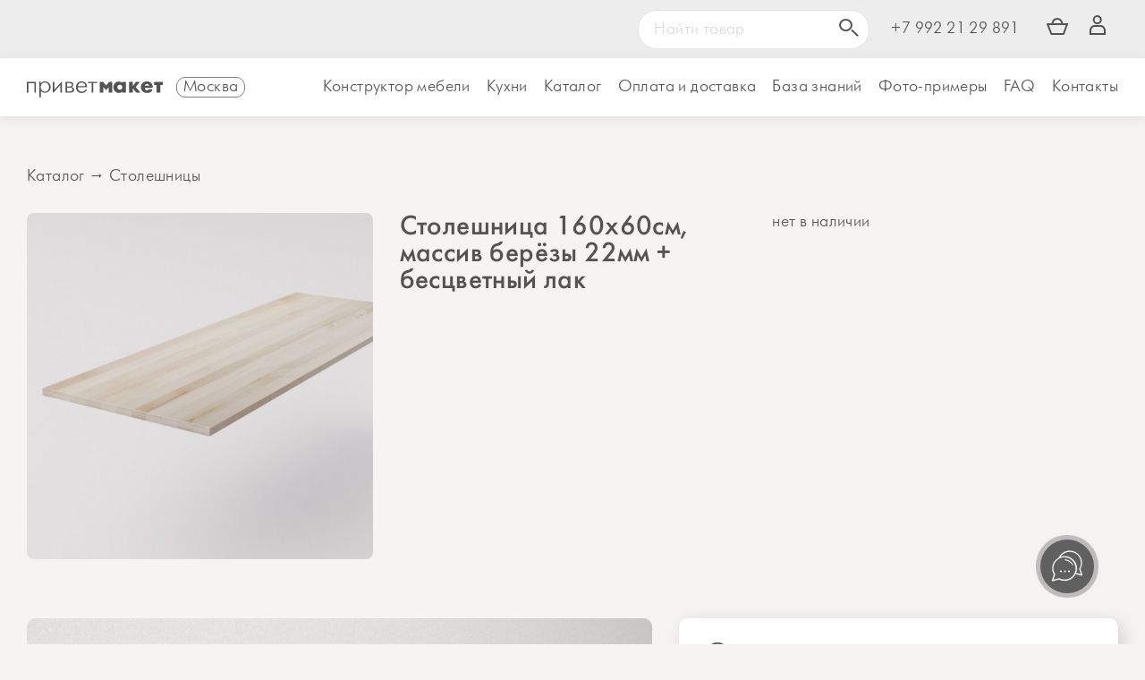

--- FILE ---
content_type: text/html; charset=UTF-8
request_url: https://privetmaket.ru/431-stoleshnica_160h60sm_massiv_berezi_22mm__bescvetnii_lak
body_size: 51903
content:
<!doctype html><html class="no-js pm-c" lang="ru">
<head>
  <meta charset="utf-8">
  <meta http-equiv="X-UA-Compatible" content="IE=edge">
  <meta name="viewport" content="width=device-width, initial-scale=1.0">
      <meta name="yandex-verification" content="d02d92ae78bd6e04" />
  
        <link rel="canonical" href="https://privetmaket.ru/431-stoleshnica_160h60sm_massiv_berezi_22mm__bescvetnii_lak"/>
      <title>Столешница 160х60см, массив берёзы 22мм + бесцветный лак на заказ онлайн-конструкторе Привет Макет</title>
			<meta name="keywords" content=", Столешница 160х60см, массив берёзы 22мм + бесцветный лак"/>
			<meta name="description" content="Выберите готовый или на заказ по вашим размерам. Столешница 160х60см, массив берёзы 22мм + бесцветный лак"/>
			<meta property="og:title" content="Столешница 160х60см, массив берёзы 22мм + бесцветный лак на заказ онлайн-конструкторе Привет Макет" />
			<meta property="og:description" content="Выберите готовый или на заказ по вашим размерам. Столешница 160х60см, массив берёзы 22мм + бесцветный лак"/>
			<meta property="og:image" content="https://privetmaket.ru/uploads/images/mini/f0bb34e5fcd540f.jpg"/>
			<meta property="og:type" content="article" />
			<meta property="og:url" content="https://privetmaket.ru/"/>
			<meta property="article:section" content="Столешницы"/>
			  
    <link rel="apple-touch-icon" sizes="180x180" href="/public/images/favicon/apple-touch-icon.png">
    <link rel="icon" type="image/png" sizes="32x32" href="/public/images/favicon/favicon-32x32.png">
    <link rel="icon" type="image/png" sizes="16x16" href="/public/images/favicon/favicon-16x16.png">
    <link rel="manifest" href="/public/images/favicon/site.webmanifest">
    <link rel="mask-icon" href="/public/images/favicon/safari-pinned-tab.button_graysvg" color="#000000">
    <link rel="shortcut icon" href="/public/images/favicon/favicon.ico">
    <meta name="msapplication-TileColor" content="#000000">
    <meta name="msapplication-config" content="/public/images/favicon/browserconfig.xml">
    <meta name="theme-color" content="#ffffff">
     
    
    <link rel="stylesheet" href="https://privetmaket.ru/public/css/main.css?13.01.26"/>


      
          <meta name="facebook-domain-verification" content="gu18eca9tinvmg26l9po1umdys1ylq" />

    <script defer src="https://privetmaket.ru/public/js/main.js?13.01.26"></script>
    
    <!-- Yandex.RTB -->
    <script>window.yaContextCb=window.yaContextCb||[]</script>
    <script src="https://yandex.ru/ads/system/context.js" async></script>

        
    
<!--    -->
          
            <!-- Yandex.Metrika counter --> <script type="text/javascript" > (function(m,e,t,r,i,k,a){m[i]=m[i]||function(){(m[i].a=m[i].a||[]).push(arguments)}; m[i].l=1*new Date(); for (var j = 0; j < document.scripts.length; j++) {if (document.scripts[j].src === r) { return; }} k=e.createElement(t),a=e.getElementsByTagName(t)[0],k.async=1,k.src=r,a.parentNode.insertBefore(k,a)}) (window, document, "script", "https://mc.yandex.ru/metrika/tag.js", "ym"); ym(46246782, "init", { clickmap:true, trackLinks:true, accurateTrackBounce:true, webvisor:true }); </script> <noscript><div><img src="https://mc.yandex.ru/watch/46246782" style="position:absolute; left:-9999px;" alt="" /></div></noscript> <!-- /Yandex.Metrika counter -->
            
    
     <!-- if (this->debug !== true) -->


  

    </head>
<body>
<div class="fog"></div>
<div class="wrap">
      <header class="header ">

      <div class="header-row row row_l-pad">
                    <div class="col-0 col-s-12 col_l-pad">
          <div class="header-top-cont">
            <div class="center-cont center-cont_header">
              <div class="header-top-inner">
                <div class="header-top-inner__left">
                                        <!--
                      <svg xmlns="http://www.w3.org/2000/svg" width="19" height="28.041" viewBox="0 0 19 28.041">
                    <path id="Exclusion_1" data-name="Exclusion 1"
                          d="M4020.5,28.041a.991.991,0,0,1-.86-.49l-7.185-12.229-.042-.071-.041-.071-.175-.3s0-.009,0-.023A10.426,10.426,0,0,1,4011,10a9.512,9.512,0,1,1,19,0,10.42,10.42,0,0,1-1.2,4.875,1.2,1.2,0,0,1-.074.146l-7.363,12.531A.989.989,0,0,1,4020.5,28.041ZM4020.5,6a3.5,3.5,0,1,0,3.5,3.5A3.5,3.5,0,0,0,4020.5,6Z"
                          transform="translate(-4011)" fill="#ed7a65"/>
                  </svg>

                  <div class="popup-button_towns not-for-mobile" style="margin-right:50px;">
                                          Москва
                    
                  </div>-->

                  
                                  </div>



                <div class="header-top-inner__right">
                                    <div class="pm-header-search">
                    <form action="https://privetmaket.ru/default/search/search/param/" class="pm-header-search-form">
                      <input class="pm-header-search-input" type="text" value="" placeholder="Найти товар"/>
                      <button class="pm-header-search-button ">
                        <svg xmlns="http://www.w3.org/2000/svg" width="21.592" height="20.859" viewBox="0 0 21.592 20.859">
                          <g id="Group_264" data-name="Group 264" transform="translate(0 0)">
                            <g id="Ellipse_41" data-name="Ellipse 41" transform="translate(0 14.675) rotate(-90)" fill="none"
                               stroke="#535353" stroke-width="2">
                              <ellipse cx="7.337" cy="7.337" rx="7.337" ry="7.337" stroke="none"/>
                              <ellipse cx="7.337" cy="7.337" rx="6.337" ry="6.337" fill="none"/>
                            </g>
                            <line id="Line_57" data-name="Line 57" x1="5.87" y2="5.87"
                                  transform="translate(14.308 19.444) rotate(-90)"
                                  fill="none" stroke="#535353" stroke-linecap="round" stroke-width="2"/>
                          </g>
                        </svg>

                      </button>
                    </form>
                  </div>
                  <a class="header-phone" href="tel:+79922129891 ">+7 992 21 29 891 </a>

                  

                  


                  
                                    



<!--                  --><!--                    <a class="header-top-link"-->
<!--                       href="--><!--/orders/edit/marketindex/" title="Выдача заказов"><span-->
<!--                              class="glyphicon glyphicon-home"></span></a>-->
<!--                  -->                                    

                  
<!--                  --><!--                    <a class="header-top-link" href="--><!--/orders/edit/grouporders/" title="Сборные доставки в Москву"><span-->
<!--                        class="glyphicon glyphicon-star"></span></a>-->
<!--                  -->




                  <ul class="header-user-panel">
                                        <li class="nav-social-item">    <a class="basket__link" href="/submit/">
      <svg xmlns="http://www.w3.org/2000/svg" width="24.242" height="19" viewBox="0 0 24.242 19">
        <g id="Group_268" data-name="Group 268" transform="translate(-1182.5 -9)">
          <g id="Ellipse_43" data-name="Ellipse 43" transform="translate(1188 9)" fill="#ededed" stroke="#535353" stroke-width="2">
            <circle cx="6.5" cy="6.5" r="6.5" stroke="none"/>
            <circle cx="6.5" cy="6.5" r="5.5" fill="none"/>
          </g>
          <path id="Path_917" data-name="Path 917" d="M537.585,40.5l4.438,11.121h13.7L559.828,40.5Z" transform="translate(645.915 -24.621)" fill="#ededed" stroke="#535353" stroke-linejoin="round" stroke-width="2"/>
        </g>
      </svg>
          </a>


    </li>
                                                              <li class="nav-social-item"><a class="header-user-link" href="https://privetmaket.ru/login/">
                          <svg xmlns="http://www.w3.org/2000/svg" width="18" height="21.902" viewBox="0 0 18 21.902">
                            <g id="Group_262" data-name="Group 262" transform="translate(-1233 -26.098)">
                              <g id="Ellipse_42" data-name="Ellipse 42" transform="translate(1236.65 36.21) rotate(-90)" fill="none"
                                 stroke="#535353" stroke-width="2">
                                <circle cx="5.056" cy="5.056" r="5.056" stroke="none"/>
                                <circle cx="5.056" cy="5.056" r="4.056" fill="none"/>
                              </g>
                              <g id="Subtraction_1" data-name="Subtraction 1" transform="translate(584 37)" fill="none">

                                <path d="M 664.9999389648438 8.999800682067871 L 664.9999389648438 6.000300407409668 C 664.9999389648438 3.794530391693115 663.2053833007813 2.000000238418579 660.9996337890625 2.000000238418579 L 655.000244140625 2.000000238418579 C 652.7944946289063 2.000000238418579 650.9999389648438 3.794530391693115 650.9999389648438 6.000300407409668 L 650.9999389648438 8.999800682067871 L 664.9999389648438 8.999800682067871 M 666.9999389648438 10.99980068206787 L 666.9989624023438 10.99980068206787 L 648.9999389648438 10.99980068206787 L 648.9999389648438 6.000300407409668 C 648.9999389648438 2.691720247268677 651.691650390625 3.410339388665307e-07 655.000244140625 3.410339388665307e-07 L 660.9996337890625 3.410339388665307e-07 C 664.3082275390625 3.410339388665307e-07 666.9999389648438 2.691720247268677 666.9999389648438 6.000300407409668 L 666.9999389648438 10.99880027770996 L 666.9999389648438 10.99980068206787 Z"
                                      stroke="none" fill="#535353"/>
                              </g>
                            </g>
                          </svg>
                        </a>
                      </li>
                                      </ul>
                </div>
              </div>
            </div>
          </div>
        </div>
              <div class="col-12 col-s-12  col_l-pad">
        <div class="header-main-cont">
          <div class="center-cont center-cont_header">
            <div class="header-main-inner">
              <div class="header-main-inner-second">
                <div class="row row_l-pad">
                  <div class="logo-wrap col-10 col-s-6 col-m-3 col_l-pad">
                                          <a class="logo" href="/">
                        <img class="logo-image" src="https://privetmaket.ru/public/images/privetmaket-logo_dark-line.svg"
                                                  alt="привет макет. Онлайн-конструктор мебели: шкафов, стеллажей, комодов и столов"/><span
                              class="logo-text">привет макет. Онлайн-конструктор мебели: шкафов, стеллажей, комодов и столов</span></a>



                    <div class="popup-button_towns  " style="margin-right:10px; border:1px solid gray;border-radius:10px; padding:0px 7px;margin-left:10px;">
                                                                    Москва
                                                                 
                    </div>
                    
                  </div>
                                      <div class="col-2 col-s-6 col-m-9 col_l-pad" >
                    <div class="row nav-row ">
                      <div class="col-1 col-s-8 col-l-12 nav-col">
                        <div class="nav-wrap row row_ml-pad">
                          <div class="nav col-12 col_ml-pad">
                            <ul class="nav-list">
                                                                                          
                                  <li class="nav-item  ">
                                                                                                                <a class="nav-link " href="/shkaf">Конструктор мебели</a>
                                                                                                                                                  <ul class="subnav-list">
                                                                                  <li class="subnav-item ">
                                                                                          <a class="subnav-link " href="/shkaf#constructors">Конструктор шкафов</a>
                                                                                      </li>
                                                                                  <li class="subnav-item ">
                                                                                          <a class="subnav-link " href="https://privetmaket.ru/litemaket">Конструктор шкафов ЛАЙТ</a>
                                                                                      </li>
                                                                                  <li class="subnav-item ">
                                                                                          <a class="subnav-link " href="https://privetmaket.ru/raspil">Распил деталей по размерам</a>
                                                                                      </li>
                                                                                  <li class="subnav-item ">
                                                                                          <a class="subnav-link " href="/plane#constructors">Конструктор  столов</a>
                                                                                      </li>
                                                                                  <li class="subnav-item ">
                                                                                          <a class="subnav-link " href="/garderob#constructors">Конструктор гардеробов</a>
                                                                                      </li>
                                                                                  <li class="subnav-item ">
                                                                                          <a class="subnav-link " href="/planner">Планировщик (Beta)</a>
                                                                                      </li>
                                                                                  <li class="subnav-item ">
                                                                                          <a class="subnav-link " href="https://privetmaket.ru/katalog">Готовые решения</a>
                                                                                      </li>
                                                                              </ul>
                                                                      </li>
                                                                            <li class="nav-item only-for-mobile">
                                            <a class="nav-link " href="https://privetmaket.ru/raspil">Распил деталей</a>
                                        </li>
                                    

                                  
                                  <li class="nav-item  ">
                                                                                                                <a class="nav-link " href="/kuhni/">Кухни</a>
                                                                                                                                              </li>
                                    

                                  
                                  <li class="nav-item  ">
                                                                                                                                                      <a class="nav-link" href="https://privetmaket.ru/katalog">


<!--                                        -->                                        Каталог                                      </a>
                                                                                                                                                                                        <ul class="subnav-list">
                                                                                  <li class="subnav-item ">
                                                                                          <a class="subnav-link " href="https://privetmaket.ru/42-shkafi">Шкафы</a>
                                                                                      </li>
                                                                                  <li class="subnav-item ">
                                                                                          <a class="subnav-link " href="https://privetmaket.ru/13-stellaji">Стеллажи</a>
                                                                                      </li>
                                                                                  <li class="subnav-item ">
                                                                                          <a class="subnav-link " href="https://privetmaket.ru/818-shkafchiki_nad_instollyaciei">Шкафчики над инсталляцией</a>
                                                                                      </li>
                                                                                  <li class="subnav-item ">
                                                                                          <a class="subnav-link " href="https://privetmaket.ru/677-tumbi">Тумбы</a>
                                                                                      </li>
                                                                                  <li class="subnav-item ">
                                                                                          <a class="subnav-link " href="https://privetmaket.ru/181-komodi">Комоды</a>
                                                                                      </li>
                                                                                  <li class="subnav-item ">
                                                                                          <a class="subnav-link " href="https://privetmaket.ru/41-knijnii_polki">Полки</a>
                                                                                      </li>
                                                                                  <li class="subnav-item ">
                                                                                          <a class="subnav-link " href="https://privetmaket.ru/stoli">Столы</a>
                                                                                      </li>
                                                                                  <li class="subnav-item ">
                                                                                          <a class="subnav-link " href="https://privetmaket.ru/kuhni">Кухни</a>
                                                                                      </li>
                                                                                  <li class="subnav-item ">
                                                                                          <a class="subnav-link " href="https://privetmaket.ru/komplektuyushie">Комплектующие</a>
                                                                                      </li>
                                                                                  <li class="subnav-item ">
                                                                                          <a class="subnav-link " href="/bazis-modeli">Бесплатные чертежи мебели</a>
                                                                                      </li>
                                                                                  <li class="subnav-item ">
                                                                                          <a class="subnav-link " href="https://privetmaket.ru/861-shkafi_dlya_stiralnoi_mashini">Шкафы для стиральной машины</a>
                                                                                      </li>
                                                                              </ul>
                                                                      </li>
                                    

                                  
                                  <li class="nav-item  ">
                                                                                                                                                      <a class="nav-link" href="https://privetmaket.ru/oplata_i_dostavka"><span class="nav-name-long">Оплата и доставка</span><span class="nav-name-short">Доставка</span></a>
<!--                                      --><!--                                        <a class="nav-link" href="--><!--/katalog/"><span class="nav-name-long">--><!--</span><span class="nav-name-short">Каталог</span></a>-->
                                                                                                                                                                                      </li>
                                    

                                  
                                  <li class="nav-item  ">
                                                                                                                                                      <a class="nav-link" href="https://privetmaket.ru/help">


<!--                                        -->                                        База знаний                                      </a>
                                                                                                                                                                                        <ul class="subnav-list">
                                                                                  <li class="subnav-item ">
                                                                                          <a class="subnav-link " href="https://privetmaket.ru/sborka">Правила сборки</a>
                                                                                      </li>
                                                                                  <li class="subnav-item ">
                                                                                          <a class="subnav-link " href="https://privetmaket.ru/270-instrukcii_k_konstruktoru">О конструкторе</a>
                                                                                      </li>
                                                                                  <li class="subnav-item ">
                                                                                          <a class="subnav-link " href="https://privetmaket.ru/271-soveti_po_viboru_mebeli">Полезные советы</a>
                                                                                      </li>
                                                                                  <li class="subnav-item ">
                                                                                          <a class="subnav-link " href="https://privetmaket.ru/485-blog_o_kuhnyah">Кухонный блог</a>
                                                                                      </li>
                                                                                  <li class="subnav-item ">
                                                                                          <a class="subnav-link " href="https://privetmaket.ru/510-privet_jurnal">Привет журнал</a>
                                                                                      </li>
                                                                              </ul>
                                                                      </li>
                                    

                                  
                                  <li class="nav-item  ">
                                                                                <a class="nav-link " href="https://privetmaket.ru/5-foto_otzivi">Фото-примеры</a>


                                                                                                            </li>
                                    

                                  
                                  <li class="nav-item  ">
                                                                                                                <a class="nav-link " href="https://privetmaket.ru/12-otveti_na_chasto_zadavaemie_voprosi/">FAQ</a>
                                                                                                                                              </li>
                                    

                                  
                                  <li class="nav-item  ">
                                                                                                                                                      <a class="nav-link" href="https://privetmaket.ru/kontakti">


<!--                                        -->                                        Контакты                                      </a>
                                                                                                                                                                                    </li>
                                    

                                                                
                              

                              <li ><br />
                              <div class="user-panel_nav">
                                                                                                                                                                
                                <ul class="header-user-panel">
                                                                    <li class="nav-social-item">    <a class="basket__link" href="/submit/">
      <svg xmlns="http://www.w3.org/2000/svg" width="24.242" height="19" viewBox="0 0 24.242 19">
        <g id="Group_268" data-name="Group 268" transform="translate(-1182.5 -9)">
          <g id="Ellipse_43" data-name="Ellipse 43" transform="translate(1188 9)" fill="#ededed" stroke="#535353" stroke-width="2">
            <circle cx="6.5" cy="6.5" r="6.5" stroke="none"/>
            <circle cx="6.5" cy="6.5" r="5.5" fill="none"/>
          </g>
          <path id="Path_917" data-name="Path 917" d="M537.585,40.5l4.438,11.121h13.7L559.828,40.5Z" transform="translate(645.915 -24.621)" fill="#ededed" stroke="#535353" stroke-linejoin="round" stroke-width="2"/>
        </g>
      </svg>
          </a>


    </li>
                                                                                                        <li class="nav-social-item"><a class="header-user-link" href="https://privetmaket.ru/login/">
                                        <svg xmlns="http://www.w3.org/2000/svg" width="18" height="21.902" viewBox="0 0 18 21.902">
                                          <g id="Group_262" data-name="Group 262" transform="translate(-1233 -26.098)">
                                            <g id="Ellipse_42" data-name="Ellipse 42" transform="translate(1236.65 36.21) rotate(-90)" fill="none"
                                               stroke="#535353" stroke-width="2">
                                              <circle cx="5.056" cy="5.056" r="5.056" stroke="none"/>
                                              <circle cx="5.056" cy="5.056" r="4.056" fill="none"/>
                                            </g>
                                            <g id="Subtraction_1" data-name="Subtraction 1" transform="translate(584 37)" fill="none">

                                              <path d="M 664.9999389648438 8.999800682067871 L 664.9999389648438 6.000300407409668 C 664.9999389648438 3.794530391693115 663.2053833007813 2.000000238418579 660.9996337890625 2.000000238418579 L 655.000244140625 2.000000238418579 C 652.7944946289063 2.000000238418579 650.9999389648438 3.794530391693115 650.9999389648438 6.000300407409668 L 650.9999389648438 8.999800682067871 L 664.9999389648438 8.999800682067871 M 666.9999389648438 10.99980068206787 L 666.9989624023438 10.99980068206787 L 648.9999389648438 10.99980068206787 L 648.9999389648438 6.000300407409668 C 648.9999389648438 2.691720247268677 651.691650390625 3.410339388665307e-07 655.000244140625 3.410339388665307e-07 L 660.9996337890625 3.410339388665307e-07 C 664.3082275390625 3.410339388665307e-07 666.9999389648438 2.691720247268677 666.9999389648438 6.000300407409668 L 666.9999389648438 10.99880027770996 L 666.9999389648438 10.99980068206787 Z"
                                                    stroke="none" fill="#535353"/>
                                            </g>
                                          </g>
                                        </svg>
                                      </a>
                                    </li>
                                                                  </ul>
                              </div>
                              </li>
                                
                                                            </ul>



                          </div>
                        </div>
                      </div>
                      <div class="col-11 col-s-4 col-l-0  gamburger-wrap">
                        <div class="gamburger">
                          <svg class="gaumburger-img" xmlns="http://www.w3.org/2000/svg" viewBox="0 0 18 17">
                            <g fill="#BCBEC0" stroke="#BCBEC0" stroke-width="2" stroke-miterlimit="10">
                              <path d="M0 1h18M0 8.5h18M0 16h18"/>
                            </g>
                          </svg>
                        </div>
                      </div>
                    </div>
                  </div>
                                  </div>
              </div>
            </div>
          </div>
        </div>
      </div>
      </div>
                </header>
  <main class="main">
    
    


              <script>(function(a,m,o,c,r,m){a[m]={id:"427787",hash:"fbe6748eb22d3608d8cc5c87a0c03ccc964f58bb64e5f600f5d41423f662012b",locale:"ru",inline:false,setMeta:function(p){this.params=(this.params||[]).concat([p])}};a[o]=a[o]||function(){(a[o].q=a[o].q||[]).push(arguments)};var d=a.document,s=d.createElement('script');s.async=true;s.id=m+'_script';s.src='https://gso.amocrm.ru/js/button.js';d.head&&d.head.appendChild(s)}(window,0,'amoSocialButton',0,0,'amo_social_button'));</script>


<!--
<div class="mini-list-cont  section-cont not-for-mobile">
  <div class="center-cont">


    <div class="row row_l-pad">
      <div class="col-12 col-s-12 col_l-pad col_b-pad center">
        <a href="/shop"><h3 class="title title_reviews">наш<span>каталог</span></h3></a>

      </div>
    </div>
  </div>
</div>
-->








  
<script>
    var start_doors_params = false;
      var start_products_separators = false;
  
    var start_products_params = JSON.parse('{"id":"7767","date":null,"user_id":null,"product_type":"plane","product_subtype":null,"style":null,"node_id":"197","options_only":"0","fixed_dimensions":"0","width":"1600","height":"600","depth":null,"cell_x":null,"cell_y":null,"plinth_type":"0","plinth_height":"0","plinth_cut":"0","doors_hanging":"0","roof_opt_type":"0","roof_opt_height":"0","legs_type":"0","legs_height":"0","options_offset":"0","top_border_offset_front":"0","top_border_offset_back":"0","bottom_border_offset_front":"0","bottom_border_offset_back":"0","left_border_offset_front":"0","left_border_offset_back":"0","right_border_offset_front":"0","right_border_offset_back":"0","material":"501","top_border_material":"10099","bottom_border_material":"10099","left_border_material":"10099","right_border_material":"10099","shelf_h_offset_front":"0","shelf_h_offset_back":"0","shelf_v_offset_front":"0","shelf_v_offset_back":"0","shelf_h_material":"10099","shelf_v_material":"10099","top_plane":"0","falsh_left":null,"falsh_right":null,"top_plane_offset_front":"0","top_plane_offset_back":"0","top_plane_offset_left":"0","top_plane_offset_right":"0","top_border_offset_left":"0","top_border_offset_right":"0","bottom_border_offset_left":"0","bottom_border_offset_right":"0","back":null,"back_type":"0","back_layout":"0","wall_mount_type":"0","base_color":"0","legs":"0","hinges_type":"0","fittings_doors":"0","fittings_boxes":"0","module_door":"0","edge":null,"edge_back":"0","side_top":"0","side_bottom":"0","side_left":"0","side_right":"0","separators":null,"facade_material":null,"add_node_id":"0","add_node_art_id":null,"shape":"0","corner_top_left":"0","corner_top_right":"0","corner_bottom_right":"0","corner_bottom_left":"0","underdesk_mount":"0","stand_base":"0","cable_hole":"0","cable_hole_position":"0","cable_canal":"0","care_street":"0","care_balcony":"0","care_humidity":"0","care_top":"0","rafiks_shelf":null,"edge_around":null,"back_wall_fitting":"0","out_base_fitting_type":"0","care_side":"0","care_suspended":"0","scene_wall":null,"scene_floor":null,"scene_floor_offset":null,"scene_wall_left_depth":"0","scene_wall_right_depth":"0","scene_wall_top_depth":"0","scene_wall_top_offset":"0","project_params":null,"auto_project":"0","dop_params":null}');
  


</script>




<div id="constructors" name="constructors"></div>





<div class="section-cont" >
  <div class="center-cont">

    
    <form class="form-calculator form-calculator_3 form-calculator_detailed form-calculator_main form-calculator_plane"
          enctype="multipart/form-data" action="https://privetmaket.ru/default/index/constructor/type/0/mode/plane/pid/3/"
          method="post">
                              
                  
<input type="hidden" name="basket_preview" value="" class="input input_basket_preview" id="basket_preview">                  
      
<input type="hidden" name="client_name" value="" class="input input_client_name" id="client_name">
      
<input type="hidden" name="client_tel" value="" class="input input_client_tel" id="client_tel">      
<input type="hidden" name="client_email" value="" class="input input_client_email" id="client_email">      
<input type="hidden" name="client_address" value="" class="input input_client_address" id="client_address">

      <a name="form-anchor"></a>


      
        <div class="row row_ml-pad row_b-pad">
                      <div class="col-12 col_ml-pad col_b-pad">
            <a class="product__parent-link" href="/katalog">Каталог</a> &rarr;
            <a class="product__parent-link"
               href="https://privetmaket.ru/208-stoleshnici">Столешницы</a>
          </div>
            
          <div class="col-m-12 col_ml-pad">
            <div class="row row_l-pad">
                                <div class="col-12  col-m-6 col-l-4 col_l-pad   ">
                    <div class="product__preview-cont ">
                        <a class="product__preview-mask product__preview-fancy-link"
                           href="https://privetmaket.ru/uploads/images/mini/f0bb34e5fcd540f.jpg" data-fancybox="group"
                           data-caption="Столешница 160х60см, массив берёзы 22мм + бесцветный лак">
                            <img class="product__preview"
                                 src="https://privetmaket.ru/uploads/images/cropped-square_mini/f0bb34e5fcd540f.jpg"
                                 alt="Столешница 160х60см, массив берёзы 22мм + бесцветный лак"/>
                                                    </a>
                    </div>
                </div>
                              <div class="col-12  col-m-6 col-l-4 col_l-pad   ">
                <div class="product__title-cont">
                  <h1 class="product__title">Столешница 160х60см, массив берёзы 22мм + бесцветный лак</h1>


                </div>

                
                
              </div>
                
                
                              

              <div class="col-m-12 col-l-4 col_l-pad  col_b-pad ">
                                  нет в наличии
                              </div>
                            </div>


          </div>

        </div>

      
      <div class="row row_l-pad constructor-row ">


        <div class="col-s-6 col-xl-7 col_l-pad  col_mb-pad main-photo-wrap ">


          <div class="fixed-sidebar-wrap">
            <div class="fixed-sidebar">
              <!--            -->

              <a id="canvas" name="canvas"></a>

              

                <div class="mode-draw-buttons">
                  <div style="display: flex;">
                    <div class="mode-3d-button canvas_3d_toggle_controls  canvas_3d_toggle_controls_off ">
                      <div class="mode-3d-button-inner"><img src="https://privetmaket.ru/public/images/rotate.png" style="width:30px;">
                      </div>
                    </div>
                    <div class="mode-3d-button canvas_3d_edit_controls   canvas_3d_edit_controls_on ">
                      <div class="mode-3d-button-inner"><span class="glyphicon glyphicon-pencil"></span>
                      </div>
                    </div>
                  </div>
                </div>
                
                <div class="constructor-left-bar">
                                                        
                  
                                                          <!--                        <div class="save-canvas_3d_background-shadows">Тени</div>-->


                    
                                  </div>


                            <div class="main-photo-alternative">
                <div style="" id="canvas-wrap" class="canvas-wrap">


                  
                  <canvas id="main_canvas" class="canvas main_canvas" resize
                          style="width: 100%;height:100%;position: absolute;top: 0;left: 0;background: url(https://privetmaket.ru/public/images/canvas-load_plane.jpg) center center no-repeat; background-size:cover;"></canvas>


                                      <canvas id="main_canvas_3d" class="canvas main_canvas_3d" resize
                            style="width: 100%;height:100%;position: absolute;top: 0;left: 0;"></canvas>
                  

                  <div class="canvas-panel-right">

                  </div>
                  <div class="canvas-panel-bottom">

                  </div>

                  <div class="canvas-panel-colors">


                  </div>
                  <div class="plane_base_wrap">
                    <div class="plane_base">
                      <div class="plane_base-cont">
                        <a class="plane_base-content" target="_blank" href="#">
                          <span>+</span>
                          каркас*
                        </a>
                      </div>
                    </div>
                  </div>
                  <div class="canvas-warnings">
                    <div class="canvas-warnings__text">текст</div>
                  </div>

                  
                </div>


              </div>
                            <!-- <div class="information-panel-wrap">
                   <div class="information-panel">-->

            
<!--                -->                                <div class="example-button" data-ex-id = "1">
                    <div style="position:relative;">
                    <a onclick="ym(46246782,'reachGoal','ex-click'); return true;" class="example-button-link" target="_blank" href="https://privetmaket.ru/125-shkaf_dlya_knig_i_televizora_v_gostinuyu_dlya_galini_iz_moskvi/">
                        
                        <span class="example-title">Пример от клиента</span>
                        <br />
                        <span class="example-text">Как сделать<br />Стеллаж <br />для телевизора</span>
                    </a>
                    <img src="https://privetmaket.ru/uploads/images/minimini/45039b1ee12a12e.jpg" style="width:100%;border-radius:7px;"/>
                    
                    
                    <div class="example-content-close"  onclick="ym(46246782,'reachGoal','ex-close'); return true;">
                        <span class="glyphicon glyphicon-remove"></span>
                    </div>
                    </div>
                </div>

                <div class="example-button"  data-ex-id = "2" >
                    <div style="position:relative;">
                        <a onclick="ym(46246782,'reachGoal','ex-click'); return true;" class="example-button-link" target="_blank" href="https://privetmaket.ru/823-tumba_pod_kamin">

                            <span class="example-title">Пример от клиента</span>
                            <br />
                            <span class="example-text">Как сделать<br />тумбу <br />под камин</span>
                        </a>
                        <img src="https://privetmaket.ru/uploads/images/minimini/c267732280c3f25.jpg" style="width:100%;border-radius:7px;"/>


                        <div class="example-content-close"  onclick="ym(46246782,'reachGoal','ex-close'); return true;">
                            <span class="glyphicon glyphicon-remove"></span>
                        </div>
                    </div>
                </div>

                <div class="example-button" data-ex-id = "3" >
                    <div style="position:relative;">
                        <a onclick="ym(46246782,'reachGoal','ex-click'); return true;" class="example-button-link" target="_blank" href="https://privetmaket.ru/838-bolshoi_vstroennii_garderobnii_shkaf_dlya_detskoi_komnati/">

                            <span class="example-title">Как клиент сделал</span>
                            <br />
                            <span class="example-text">Большой<br />гардеробный шкаф</span>
                        </a>
                        <img src="https://privetmaket.ru/uploads/images/minimini/85b95cc3281ce28.jpg" style="width:100%;border-radius:7px;"/>


                        <div class="example-content-close"  onclick="ym(46246782,'reachGoal','ex-close'); return true;">
                            <span class="glyphicon glyphicon-remove"></span>
                        </div>
                    </div>
                </div>
                    <div class="example-button" data-ex-id = "4" >
                        <div style="position:relative;">
                            <a onclick="ym(46246782,'reachGoal','ex-click'); return true;" class="example-button-link" target="_blank" href="https://privetmaket.ru/841-stellaj-peregorodka_dlya_razdeleniya_komnati/">

                                <span class="example-title">Как клиент сделал</span>
                                <br />
                                <span class="example-text">Стеллаж-перегородку с дверцами</span>
                            </a>
                            <img src="https://privetmaket.ru/uploads/images/cropped-square_minimini/da9c84e6a88c8e3.jpg" style="width:100%;border-radius:7px;"/>


                            <div class="example-content-close"  onclick="ym(46246782,'reachGoal','ex-close'); return true;">
                                <span class="glyphicon glyphicon-remove"></span>
                            </div>
                        </div>
                    </div>

                    <div class="example-button" data-ex-id = "5" >
                        <div style="position:relative;">
                            <a onclick="ym(46246782,'reachGoal','ex-click'); return true;" class="example-button-link" target="_blank" href="https://privetmaket.ru/843-garderobnii_shkaf_v_nishu_s_zerkalnimi_fasadami_na_zakaz">

                                <span class="example-title">Как клиент сделал</span>
                                <br />
                                <span class="example-text">Заркальный шкаф в нишу</span>
                            </a>
                            <img src="https://privetmaket.ru/uploads/images/cropped-square_minimini/6bfb9e4047bfc32.jpg" style="width:100%;border-radius:7px;"/>


                            <div class="example-content-close"  onclick="ym(46246782,'reachGoal','ex-close'); return true;">
                                <span class="glyphicon glyphicon-remove"></span>
                            </div>
                        </div>
                    </div>

                    <div class="example-button" data-ex-id = "6" >
                        <div style="position:relative;">
                            <a onclick="ym(46246782,'reachGoal','ex-click'); return true;" class="example-button-link" target="_blank" href="https://privetmaket.ru/845-shkafchik_v_vannuyu_nad_installyaciei_na_zakaz">

                                <span class="example-title">Как клиент сделал</span>
                                <br />
                                <span class="example-text">Шкаф в нишу в ванную</span>
                            </a>
                            <img src="https://privetmaket.ru/uploads/images/cropped-square_minimini/ef60a27a14c9e26.jpg" style="width:100%;border-radius:7px;"/>


                            <div class="example-content-close"  onclick="ym(46246782,'reachGoal','ex-close'); return true;">
                                <span class="glyphicon glyphicon-remove"></span>
                            </div>
                        </div>
                    </div>

                    <div class="example-button" data-ex-id = "7" >
                        <div style="position:relative;">
                            <a onclick="ym(46246782,'reachGoal','ex-click'); return true;" class="example-button-link" target="_blank" href="https://privetmaket.ru/502-privet_mondrian/">

                                <span class="example-title">Как клиент сделал</span>
                                <br />
                                <span class="example-text">Стеллаж под покраску</span>
                            </a>
                            <img src="https://privetmaket.ru/uploads/images/cropped-square_minimini/88929cfe1503074.jpg" style="width:100%;border-radius:7px;"/>


                            <div class="example-content-close"  onclick="ym(46246782,'reachGoal','ex-close'); return true;">
                                <span class="glyphicon glyphicon-remove"></span>
                            </div>
                        </div>
                    </div>

                    <div class="example-button" data-ex-id = "8" >
                        <div style="position:relative;">
                            <a onclick="ym(46246782,'reachGoal','ex-click'); return true;" class="example-button-link" target="_blank" href="https://privetmaket.ru/126-shkaf-kuhnya_v_nishu/">

                                <span class="example-title">Как клиент сделал</span>
                                <br />
                                <span class="example-text">Тумбу-кухню в нишу</span>
                            </a>
                            <img src="https://privetmaket.ru/uploads/images/cropped-square_minimini/28504c6b3ce8b95.jpg" style="width:100%;border-radius:7px;"/>


                            <div class="example-content-close"  onclick="ym(46246782,'reachGoal','ex-close'); return true;">
                                <span class="glyphicon glyphicon-remove"></span>
                            </div>
                        </div>
                    </div>

                    
                    
                                
              <div class="cupboard__random-buttons">
                
                  <div class="cupboard__random-button button button_gray button_narrow" style=""
                       onclick="ym(46246782,'reachGoal','constructor_random_click'); return true;">


                    <svg style="width:29px;height:23px;" viewBox="0 0 640 512" xmlns="http://www.w3.org/2000/svg">
                      <path style="fill:#535353" d="M592 192H473.26c12.69 29.59 7.12 65.2-17 89.32L320 417.58V464c0 26.51 21.49 48 48 48h224c26.51 0 48-21.49 48-48V240c0-26.51-21.49-48-48-48zM480 376c-13.25 0-24-10.75-24-24 0-13.26 10.75-24 24-24s24 10.74 24 24c0 13.25-10.75 24-24 24zm-46.37-186.7L258.7 14.37c-19.16-19.16-50.23-19.16-69.39 0L14.37 189.3c-19.16 19.16-19.16 50.23 0 69.39L189.3 433.63c19.16 19.16 50.23 19.16 69.39 0L433.63 258.7c19.16-19.17 19.16-50.24 0-69.4zM96 248c-13.25 0-24-10.75-24-24 0-13.26 10.75-24 24-24s24 10.74 24 24c0 13.25-10.75 24-24 24zm128 128c-13.25 0-24-10.75-24-24 0-13.26 10.75-24 24-24s24 10.74 24 24c0 13.25-10.75 24-24 24zm0-128c-13.25 0-24-10.75-24-24 0-13.26 10.75-24 24-24s24 10.74 24 24c0 13.25-10.75 24-24 24zm0-128c-13.25 0-24-10.75-24-24 0-13.26 10.75-24 24-24s24 10.74 24 24c0 13.25-10.75 24-24 24zm128 128c-13.25 0-24-10.75-24-24 0-13.26 10.75-24 24-24s24 10.74 24 24c0 13.25-10.75 24-24 24z"/>
                    </svg>

<!--                    -->                  </div>

                                  

              </div>

                <div class="product__price-history" >

                </div>
              <div class="product__basket-wrapper">
                
                <div  style="display: none;" >
                  <div class="product__basket-button product__basket-button_constructor product__basket-button_basket_popup">BASKET
                    GO
                  </div>
                </div>

                                                            <a class="mini" style="color:white;margin-right:10px;"href="/283-kak_schitaetsya_stoimost_i_kak_mojno_sekonomit_pri_proektirovanii_shkafov_i_stolov">хочу дешевле</a>
                                      <button class="product__basket-button product__basket-button_constructor"
                          onclick="ym(46246782, 'reachGoal', 'add-to-basket'); ym(46246782, 'reachGoal', 'add-to-basket_from_constructor'); ym(46246782, 'reachGoal', 'add-to-basket_from_constructor_plane'); ym(46246782, 'reachGoal', 'add-to-basket_from_page_pages-index-index_plane');  return true;">

			      <span class="product__price-cont">
				<span class="product-bubble__price"> ₽</span>
			      </span>

                    <svg xmlns="http://www.w3.org/2000/svg" width="15.593" height="11.977" viewBox="0 0 15.593 11.977">
                      <g id="Group_373" data-name="Group 373" transform="translate(1)">
                        <g id="Ellipse_43" data-name="Ellipse 43" transform="translate(2.851)" fill="#ed7a65" stroke="#fff"
                           stroke-width="2">
                          <circle cx="4.116" cy="4.116" r="4.116" stroke="none"/>
                          <circle cx="4.116" cy="4.116" r="3.116" fill="none"/>
                        </g>
                        <path id="Path_917" data-name="Path 917" d="M537.585,40.5l2.712,6.8h8.371l2.51-6.8Z"
                              transform="translate(-537.585 -36.319)" fill="#ed7a65" stroke="#fff" stroke-linejoin="round"
                              stroke-width="2"/>
                      </g>
                    </svg>


                  </button>
                
                <!--
					  </div>
					</div>
			-->
                              </div>


                          </div>
          </div>

        </div>


        <div class="col-s-6 col-xl-5 col_l-pad col_mb-pad main-calculator ">
          <div class="fixed-sidebar-bg"></div>


                      <div id="calculator-base_plane" class="fancybox-content pm-fancy-popup" style="display: none;">
              <h3>Как выбрать основание для стола</h3><br/>
              Мы делаем надёжные столы на металлических основаниях для любых целей. Вы можете вырьировать разные формы, размеры,
              цвета
              и столешницы, чтобы создавать гармоничную мебель как для детской комнаты или кухни, так и для брутального офиса или
              кабинета руководителя.
              <br/><br/>

              <a target="_blank" href="https://privetmaket.ru/380-kompyuternie_stoli/">Подробнее о разных типах каркасов и их
                назначении</a>
            </div>
            <div class="calculator-params-block">
              <div class="calculator-params-block__head">
                <div class="row row_ml-pad  ">
                  <div class="col-6 col-s-6 col-m-6 col_ml-pad ">
                    <h4 class="calculator-params-block__head-title">Основание стола</h4>
                  </div>
                  <div class="col-6 col-s-6 col-m-6 col_ml-pad ">
                    <div class="calculator-params-block__head-help">
                      <a class="calculator-help-link" target="_blank" data-fancybox data-src="#calculator-base_plane"
                         href="javascript:;">
                        Как выбрать основание для стола?</a>

                      <div class="calculator-help-svg-wrap">
                        <svg xmlns="http://www.w3.org/2000/svg" width="25" height="36" viewBox="0 0 25 36">
                          <g id="Group_650" data-name="Group 650" transform="translate(-2 36) rotate(-90)">
                            <path id="Union_2" data-name="Union 2" d="M17.64,25H0V0L18.009,8.383,36,0V25Z"
                                  transform="translate(0 2)"
                                  fill="#fbb963"/>
                            <g id="Group_350" data-name="Group 350" transform="translate(7.946 16.076)">
                              <rect id="Rectangle_201" data-name="Rectangle 201" width="8" height="4"
                                    transform="translate(6.054 6.924)"
                                    fill="#ed7a65"/>
                              <circle id="Ellipse_72" data-name="Ellipse 72" cx="1.5" cy="1.5" r="1.5"
                                      transform="translate(17.054 3.924)"/>
                              <circle id="Ellipse_76" data-name="Ellipse 76" cx="1.5" cy="1.5" r="1.5"
                                      transform="translate(0.054 3.924)"/>
                              <path id="Path_961" data-name="Path 961" d="M0,.62a2.268,2.268,0,0,1,3.117,0"
                                    transform="translate(17.145 0)" fill="none" stroke="#000" stroke-linecap="round"
                                    stroke-miterlimit="10" stroke-width="1"/>
                              <path id="Path_963" data-name="Path 963" d="M0,.62a2.268,2.268,0,0,1,3.117,0"
                                    transform="translate(0 0)"
                                    fill="none" stroke="#000" stroke-linecap="round" stroke-miterlimit="10" stroke-width="1"/>
                            </g>
                          </g>
                        </svg>
                      </div>
                    </div>
                  </div>
                </div>

              </div>
              <div class="calculator-params-block__body">
                <div class="row row_ml-pad  row_b-pad">
                  <div class="col-3 col-s-3 col-l-2 col_ml-pad ">
                    <label class=" planeblock-label">Каркас</label>
                  </div>
                  <div class="col-9 col-s-9 col-l-10 col_ml-pad">

                    
<select name="param_add_node_id" id="param_add_node_id" class="input input_wide input_param-add-node-id" req="1">
    <option value="0" label="без каркаса" data-color_name="без каркаса" data-material_name="металл" selected="selected">без каркаса</option>
    <option value="239" label="Ролфлекс" data-color_name="Ролфлекс" data-material_name="металл">Ролфлекс</option>
    <option value="318" label="Онтех" data-color_name="Онтех" data-material_name="металл">Онтех</option>
    <option value="228" label="Амет" data-color_name="Амет" data-material_name="металл">Амет</option>
    <option value="319" label="Орто" data-color_name="Орто" data-material_name="металл">Орто</option>
    <option value="313" label="Паритет П" data-color_name="Паритет П" data-material_name="металл">Паритет П</option>
    <option value="555" label="Паритет П (приставка)" data-color_name="Паритет П (приставка)" data-material_name="металл">Паритет П (приставка)</option>
    <option value="236" label="Паритет О" data-color_name="Паритет О" data-material_name="металл">Паритет О</option>
    <option value="234" label="Паритет А" data-color_name="Паритет А" data-material_name="металл">Паритет А</option>
    <option value="314" label="Паритет П (экран)" data-color_name="Паритет П (экран)" data-material_name="металл">Паритет П (экран)</option>
    <option value="240" label="Паритет О (экран)" data-color_name="Паритет О (экран)" data-material_name="металл">Паритет О (экран)</option>
    <option value="2292" label="Юнисейф" data-color_name="Юнисейф" data-material_name="металл">Юнисейф</option>
</select>                  </div>
                </div>

                <div data-base-id="2292" class="base-description">
                  <div class="row row_ml-pad row_b-pad">
                    <div class="col-0 col-l-2 col_ml-pad ">

                    </div>
                    <div class="col-3 col-l-3 col-xl-5  col_ml-pad  ">
                      <a href="https://privetmaket.ru/229/"><img class="calculator-param-img lazyload"
                                                                 src="https://privetmaket.ru/uploads/images/minimini/27d854f427de74c.jpg"/></a>
                    </div>
                    <div class="col-9 col-l-7 col-xl-5  col_ml-pad  ">
                      <a href="https://privetmaket.ru/229/">Каркас Юнисейф</a>
                      <div class="calculator-description-short calculator-description-short_light">
                        Классический надёжный металлический каркас с опорами из трубы 40х40мм. Ножки соединены металлическими
                        связями,
                        благодаря чему каркас абсолютно не шатается.
                        <br/><br/>
                        длина: 60-180см,<br/>
                        ширина: 60,70,80,90см,<br/>
                        высота: 72см + столешница
                      </div>
                    </div>
                  </div>
                </div>

                <div data-base-id="459" class="base-description">
                  <div class="row row_ml-pad row_b-pad">
                    <div class="col-0 col-l-2 col_ml-pad ">

                    </div>
                    <div class="col-3 col-l-3 col-xl-5  col_ml-pad  ">
                      <a href="https://privetmaket.ru/459/"><img class="calculator-param-img lazyload"
                                                                 src="https://privetmaket.ru/uploads/images/minimini/27d854f427de74c.jpg"/></a>
                    </div>
                    <div class="col-9 col-l-7 col-xl-5  col_ml-pad  ">
                      <a href="https://privetmaket.ru/459/">Каркас Юнифлекс 50</a>
                      <div class="calculator-description-short calculator-description-short_light">
                        Классический надёжный металлический каркас с опорами из трубы 50х50мм. Ножки соединены металлическими
                        связями,
                        благодаря чему каркас абсолютно не шатается.
                        <br/><br/>
                        длина: 55-175см,<br/>
                        ширина: 55,65,75см,<br/>
                        высота: 72см + столешница
                      </div>
                    </div>
                  </div>
                </div>


                <div data-base-id="228" class="base-description">
                  <div class="row row_ml-pad row_b-pad">
                    <div class="col-0 col-l-2 col_ml-pad ">

                    </div>
                    <div class="col-3 col-l-3 col-xl-5  col_ml-pad  ">
                      <a href="https://privetmaket.ru/228/">
                        <img class="calculator-param-img lazyload"
                             src="https://privetmaket.ru/uploads/images/minimini/168b1eb5fb3fef2.jpg"/>
                      </a>
                    </div>
                    <div class="col-9 col-l-7 col-xl-5  col_ml-pad  ">
                      <a href="https://privetmaket.ru/228/">Каркас Амет</a>
                      <div class="calculator-description-short calculator-description-short_light">
                        Металлический каркас для стола на наклонных круглых опорах. Cкрытая под столешницей балка не позволяет столу
                        шататься как на отдельных ножках.
                        <br/><br/>
                        длина: 60-180см,<br/>
                        опора: 65см,<br/>
                        высота: 72см + столешница
                      </div>
                    </div>
                  </div>
                </div>


                <div data-base-id="314" class="base-description">
                  <div class="row row_ml-pad row_b-pad">
                    <div class="col-0 col-l-2 col_ml-pad ">

                    </div>
                    <div class="col-3 col-l-3 col-xl-5  col_ml-pad  ">
                      <a href="https://privetmaket.ru/314/">
                        <img class="calculator-param-img lazyload"
                             src="https://privetmaket.ru/uploads/images/minimini/6eeec9de2988f79.jpg"/>
                      </a>
                    </div>
                    <div class="col-9 col-l-7 col-xl-5  col_ml-pad  ">
                      <a href="https://privetmaket.ru/314/">Каркас Паритет П (экран)</a>
                      <div class="calculator-description-short calculator-description-short_light">
                        Металлический каркас для стола на П-образных опорах. Опоры соедяются спереди прямоугольной деталью из
                        материала столешницы.
                        <br/><br/>
                        длина: 60-180см,<br/>
                        ширина: 60см,70см,80см,<br/>
                        высота: 72см + столешница
                      </div>
                    </div>
                  </div>
                </div>


                <div data-base-id="313" class="base-description">
                  <div class="row row_ml-pad row_b-pad">
                    <div class="col-0 col-l-2 col_ml-pad ">

                    </div>
                    <div class="col-3 col-l-3 col-xl-5  col_ml-pad  ">
                      <a href="https://privetmaket.ru/313/">
                        <img class="calculator-param-img lazyload"
                             src="https://privetmaket.ru/uploads/images/minimini/510eaa0f13fa7aa.jpg"/>
                      </a>
                    </div>
                    <div class="col-9 col-l-7 col-xl-5  col_ml-pad  ">
                      <a href="https://privetmaket.ru/313/">Каркас Паритет П</a>
                      <div class="calculator-description-short calculator-description-short_light">
                        Металлический каркас для стола на П-образных опорах с парящей столешницей. Cкрытыми под столешницей связи не
                        позволяют столу шататься как на отдельных ножках.
                        <br/><br/>
                        длина: 80-180см,<br/>
                        ширина: 60см,70см,80см,<br/>
                        высота: 72см + столешница
                      </div>
                    </div>
                  </div>
                </div>


                <div data-base-id="316" class="base-description">
                  <div class="row row_ml-pad row_b-pad">
                    <div class="col-0 col-l-2 col_ml-pad ">

                    </div>
                    <div class="col-3 col-l-3 col-xl-5  col_ml-pad  ">
                      <a href="https://privetmaket.ru/316/">
                        <img class="calculator-param-img lazyload"
                             src="https://privetmaket.ru/uploads/images/minimini/8e12c70be9bcc76.jpg"/>
                      </a>
                    </div>
                    <div class="col-9 col-l-7 col-xl-5  col_ml-pad  ">
                      <a href="https://privetmaket.ru/316/">Каркас Паритет А (экран)</a>
                      <div class="calculator-description-short calculator-description-short_light">
                        Металлический каркас для стола на наклонных опорах. Опоры соедяются спереди прямоугольной деталью из
                        материала
                        столешницы.
                        <br/><br/>
                        длина: 60-180см,<br/>
                        ширина: 60см,70см,80см,<br/>
                        высота: 72см + столешница
                      </div>
                    </div>
                  </div>
                </div>

                <div data-base-id="234" class="base-description">
                  <div class="row row_ml-pad row_b-pad">
                    <div class="col-0 col-l-2 col_ml-pad ">

                    </div>
                    <div class="col-3 col-l-3 col-xl-5  col_ml-pad  ">
                      <a href="https://privetmaket.ru/234/">
                        <img class="calculator-param-img lazyload"
                             src="https://privetmaket.ru/uploads/images/minimini/9c3350107160088.jpg"/>
                      </a>
                    </div>
                    <div class="col-9 col-l-7 col-xl-5  col_ml-pad  ">
                      <a href="https://privetmaket.ru/234/">Каркас Паритет А</a>
                      <div class="calculator-description-short calculator-description-short_light">
                        Металлический каркас для стола на наклонных опорах. Cкрытыми под столешницей связи не позволяют столу
                        шататься
                        как на отдельных ножках.
                        <br/><br/>
                        длина: 80-180см,<br/>
                        ширина: 60см,70см,80см,<br/>
                        высота: 72см + столешница
                      </div>
                    </div>
                  </div>
                </div>

                <div data-base-id="236" class="base-description">
                  <div class="row row_ml-pad row_b-pad ">
                    <div class="col-0 col-l-2 col_ml-pad ">

                    </div>
                    <div class="col-3 col-l-3 col-xl-5  col_ml-pad  ">
                      <a href="https://privetmaket.ru/236/">
                        <img class="calculator-param-img lazyload"
                             src="https://privetmaket.ru/uploads/images/minimini/fc6f7c6533ccbae.jpg"/>
                      </a>
                    </div>
                    <div class="col-9 col-l-7 col-xl-5  col_ml-pad  ">
                      <a href="https://privetmaket.ru/236-karkas_dlya_stola_zeta_tr/">Каркас Паритет О</a>
                      <div class="calculator-description-short calculator-description-short_light">
                        Металлический каркас для стола из прямоугольных замкнутых опор. Cкрытыми под столешницей связи не позволяют
                        столу шататься как на отдельных ножках.
                        <br/><br/>
                        длина: 80-180см,<br/>
                        ширина: 60см,70см,80см,<br/>
                        высота: 72см + столешница
                      </div>
                    </div>
                  </div>
                </div>

                <div data-base-id="240" class="base-description">
                  <div class="row row_ml-pad row_b-pad ">
                    <div class="col-0 col-l-2 col_ml-pad ">

                    </div>
                    <div class="col-3 col-l-3 col-xl-5  col_ml-pad  ">
                      <a href="https://privetmaket.ru/240/">
                        <img class="calculator-param-img lazyload"
                             src="https://privetmaket.ru/uploads/images/minimini/2739a77fd2289a7.jpg"/>
                      </a>
                    </div>
                    <div class="col-9 col-l-7 col-xl-5  col_ml-pad  ">
                      <a href="https://privetmaket.ru/240/">Каркас Паритет О (экран)</a>
                      <div class="calculator-description-short calculator-description-short_light">
                        Металлический каркас для стола из прямоугольных замкнутых опор. Опоры соедяются спереди прямоугольной
                        деталью
                        из материала столешницы.
                        <br/><br/>
                        длина: 60-180см,<br/>
                        ширина: 60см,70см,80см,<br/>
                        высота: 72см + столешница
                      </div>
                    </div>
                  </div>
                </div>
                <div data-base-id="317" class="base-description">
                  <div class="row row_ml-pad row_b-pad ">
                    <div class="col-0 col-l-2 col_ml-pad ">

                    </div>
                    <div class="col-3 col-l-3 col-xl-5  col_ml-pad  ">
                      <a href="https://privetmaket.ru/317/">
                        <img class="calculator-param-img lazyload"
                             src="https://privetmaket.ru/uploads/images/minimini/330964d5c163a07.jpg"/>
                      </a>
                    </div>
                    <div class="col-9 col-l-7 col-xl-5  col_ml-pad  ">
                      <a href="https://privetmaket.ru/317/">Каркас Паритет Л (экран)</a>
                      <div class="calculator-description-short calculator-description-short_light">
                        Металлический каркас для стола с наклонной опорой. Опоры соедяются спереди прямоугольной деталью из
                        материала
                        столешницы.
                        <br/><br/>
                        длина: 60-180см,<br/>
                        ширина: 60см,70см,80см,<br/>
                        высота: 72см + столешница
                      </div>
                    </div>
                  </div>
                </div>

                <div data-base-id="315" class="base-description">
                  <div class="row row_ml-pad row_b-pad">
                    <div class="col-0 col-l-2 col_ml-pad ">

                    </div>
                    <div class="col-3 col-l-3 col-xl-5  col_ml-pad  ">
                      <a href="https://privetmaket.ru/315/">
                        <img class="calculator-param-img lazyload"
                             src="https://privetmaket.ru/uploads/images/minimini/a1f335740ec3512.jpg"/>
                      </a>
                    </div>
                    <div class="col-9 col-l-7 col-xl-5  col_ml-pad  ">
                      <a href="https://privetmaket.ru/315/">Каркас Паритет Л</a>
                      <div class="calculator-description-short calculator-description-short_light">
                        Металлический каркас для стола с наклонной опорой. Cкрытыми под столешницей связи не позволяют столу
                        шататься
                        как на отдельных ножках.
                        <br/><br/>
                        длина: 80-180см,<br/>
                        ширина: 60см,70см,80см,<br/>
                        высота: 72см + столешница
                      </div>
                    </div>
                  </div>
                </div>


                <div data-base-id="318" class="base-description">
                  <div class="row row_ml-pad row_b-pad">
                    <div class="col-0 col-l-2 col_ml-pad ">

                    </div>
                    <div class="col-3 col-l-3 col-xl-5  col_ml-pad  ">
                      <a href="https://privetmaket.ru/318/">
                        <img class="calculator-param-img lazyload"
                             src="https://privetmaket.ru/uploads/images/minimini/29902dc7e419775.jpg"/>
                      </a>
                    </div>
                    <div class="col-9 col-l-7 col-xl-5  col_ml-pad  ">
                      <a href="https://privetmaket.ru/318/">Каркас Онтех</a>
                      <div class="calculator-description-short calculator-description-short_light">
                        Металлический каркас для компьютерного стола для скрытой прокладки кабелей . Опоры соедяются спереди
                        прямоугольной деталью из материала столешницы.
                        <br/><br/>
                        длина: 60-180см,<br/>
                        опоры: 65см,<br/>
                        высота: 72см
                      </div>
                    </div>
                  </div>
                </div>

                <div data-base-id="239" class="base-description">
                  <div class="row row_ml-pad row_b-pad">
                    <div class="col-0 col-l-2 col_ml-pad ">

                    </div>
                    <div class="col-3 col-l-3 col-xl-5  col_ml-pad  ">
                      <a href="https://privetmaket.ru/239/">
                        <img class="calculator-param-img lazyload"
                             src="https://privetmaket.ru/uploads/images/minimini/3152edf7c2c235e.jpg"/>
                      </a>
                    </div>
                    <div class="col-9 col-l-7 col-xl-5  col_ml-pad  ">
                      <a href="https://privetmaket.ru/239/">Каркас Ролфлекс</a>
                      <div class="calculator-description-short calculator-description-short_light">
                        Мобильный металлический каркас для стола на колёсах со складывающейся столещницей. Такой стол незаменим в
                        многофункциональных пространствах, где нужно часто делать перестановку
                        <br/><br/>
                        длина: 60-180см,<br/>
                        опоры: 58см,<br/>
                        высота: 74см + столешницы
                      </div>
                    </div>
                  </div>
                </div>

                
                <div data-base-id="267" class="base-description">
                  <div class="row row_ml-pad row_b-pad">
                    <div class="col-0 col-l-2 col_ml-pad ">

                    </div>
                    <div class="col-3 col-l-3 col-xl-5  col_ml-pad  ">
                      <a href="https://privetmaket.ru/267/">
                        <img class="calculator-param-img lazyload"
                             src="https://privetmaket.ru/uploads/images/minimini/b6645c4711bda72.jpg"/>
                      </a>
                    </div>
                    <div class="col-9 col-l-7 col-xl-5  col_ml-pad  ">
                      <a href="https://privetmaket.ru/267/">Каркас Нильс Про 3-5 макси</a>
                      <div class="calculator-description-short calculator-description-short_light">
                        Металлический каркас для учёбы с регулировкой высоты и угла наклона. Для ростовых групп 3-5 по СанПиН.
                        <br/><br/>
                        длина: 60-160см,<br/>
                        опоры: 58см,<br/>
                        высота: 55-73см + столешницы
                      </div>
                    </div>
                  </div>
                </div>

                <div data-base-id="321" class="base-description">
                  <div class="row row_ml-pad row_b-pad">
                    <div class="col-0 col-l-2 col_ml-pad ">

                    </div>
                    <div class="col-3 col-l-3 col-xl-5  col_ml-pad  ">
                      <a href="https://privetmaket.ru/321/">
                        <img class="calculator-param-img lazyload"
                             src="https://privetmaket.ru/uploads/images/minimini/40010e9664d5a78.jpg"/>
                      </a>
                    </div>
                    <div class="col-9 col-l-7 col-xl-5  col_ml-pad  ">
                      <a href="https://privetmaket.ru/321/">Каркас Нильс Про 3-5 макси</a>
                      <div class="calculator-description-short calculator-description-short_light">
                        Узкий металлический каркас для образовательных учреждений.
                        <br/><br/>
                        длина: 60-160см,<br/>
                        опоры: 45см,<br/>
                        высота: 73см + столешницы
                      </div>
                    </div>
                  </div>
                </div>

                <div data-base-id="320" class="base-description">
                  <div class="row row_ml-pad row_b-pad">
                    <div class="col-0 col-l-2 col_ml-pad ">

                    </div>
                    <div class="col-3 col-l-3 col-xl-5  col_ml-pad  ">
                      <a href="https://privetmaket.ru/320/">
                        <img class="calculator-param-img lazyload"
                             src="https://privetmaket.ru/uploads/images/minimini/7957b6101d3f934.jpg"/>
                      </a>
                    </div>
                  </div>
                </div>


                <div data-base-id="319" class="base-description">
                  <div class="row row_ml-pad row_b-pad">
                    <div class="col-0 col-l-2 col_ml-pad ">

                    </div>
                    <div class="col-3 col-l-3 col-xl-5  col_ml-pad  ">
                      <a href="https://privetmaket.ru/319/">
                        <img class="calculator-param-img lazyload"
                             src="https://privetmaket.ru/uploads/images/minimini/b70748b59ebab2d.jpg"/>
                      </a>
                    </div>
                    <div class="col-9 col-l-7 col-xl-5  col_ml-pad  ">
                      <a href="https://privetmaket.ru/319/">Орто</a>
                      <div class="calculator-description-short calculator-description-short_light">
                        Регулируемый по высоте каркас удобно настроить под свой рост. Опоры соединяются металлической балкой,
                        поэтому
                        стол не будет шататься, как стол на отдельных ножках
                        <br/><br/>
                        длина: 60-160см,<br/>
                        опоры: 58см,<br/>
                        высота: 68-86см + столешницы
                      </div>
                    </div>
                  </div>
                </div>


                <div class="row row_ml-pad  row_b-pad">
                  <div class="col-3 col-s-3 col-l-2 col_ml-pad ">
                    <label class=" planeblock-label">Цвет</label>
                  </div>

                  <div class="col-9 col-s-9 col-l-10 col_ml-pad ">

                    
<select name="param_base_color" id="param_base_color" class="input input_wide input_param-base-color">
    <option value="1" label="белый" data-color_name="белый" data-material_name="матовый">белый</option>
    <option value="2" label="чёрный, +5% к цене" data-color_name="чёрный, +5% к цене" data-material_name="матовый">чёрный, +5% к цене</option>
    <option value="0" label="серый, +10% к цене" data-color_name="серый, +10% к цене" data-material_name="матовый" selected="selected">серый, +10% к цене</option>
    <option value="99" label="другой,  +40% к цене" data-color_name="другой,  +40% к цене" data-material_name="матовый">другой,  +40% к цене</option>
</select>                  </div>
                </div>
                <div class="row row_ml-pad  row_b-pad">

                </div>
                                  <div class="row row_ml-pad  row_b-pad">
                    <div class="col-m-9 col-m-offset-3 col_ml-pad ">
                    <span class="red">
                      <a href="https://vk.com/wall-155091211_2757">ЛИКВИДАЦИЯ ОСТАТКОВ СКЛАДА.<br/>
                        До 60% экономии!</a>
                      </span>
                    </div>
                  </div>
                
              </div>
            </div>


          

          <div id="calculator-sizes_cupboard" class="fancybox-content pm-fancy-popup" style="display: none;">
            <h3>Не забудьте учесть следующие моменты</h3><br/>
            1. Рекомендуем всегда оставлять запас в несколько миллиметров!<br/>
            2. Необходимо учитывать неровности стен, пола и потолка<br/>
            3. Проверьте вашу линейку/рулетку<br/>
            4. Не забывайте про заднюю стенку и дверцы<br/>
            5. Натуральные материалы меняют свою геометрию со временем<br/>
            6. Не забудьте оценить предметы, которые будете ставить в шкаф<br/>
            7. Учитывайте пространство для сборки и монтажа<br/><br/>

            <a target="_blank"
               href="https://privetmaket.ru/283-kak_schitaetsya_stoimost_i_kak_mojno_sekonomit_pri_proektirovanii_shkafov_i_stolov/">подробнее</a>
          </div>
          <div class="calculator-params-block">
            <div class="calculator-params-block__head" style="display:none;">
              <div class="row row_ml-pad  ">
                <div class="col-12 col-s-8 col-m-8 col_ml-pad ">
                  <h4 class="calculator-params-block__head-title">
                                          Габариты                                      </h4>
                </div>
                <div class="col-0 col-s-0 col-m-4 col_ml-pad ">
                  <div class="calculator-params-block__head-help">
                    <a class="calculator-help-link" target="_blank" data-fancybox data-src="#calculator-sizes_cupboard"
                       href="javascript:;">Советы по замерам</a>

                                      </div>
                </div>
              </div>

            </div>


            <div class="calculator-params-block__body">


              <div class="calculator-params-node calculator-params-node_width" data-param-name="width">

                



                
                <div class="row row_ml-pad  ">


                  <div class="col-3 col-s-3 col-l-2 col_ml-pad ">
                                          <label for="param_width" class=" label">Длина</label>
                    
                    <!--                  <div class="constructor-sublabel">от 132 до 2780</div>-->
                  </div>
                  <div class="col-8 col-s-9 col-l-9 col_ml-pad col_mb-pad ">
                    <div id="slider" class="calculator-param__slider">
                      <div id="custom-handle" class="ui-slider-handle calculator-param__slider-handle"></div>
                    </div>

                    
<input type="hidden" name="param_width" id="param_width" value="1600" class="input input_param-width" req="1" data-valid-min-value="10" data-valid-max-value="2780" data-valid-integer="1">                  </div>
                </div>
              </div>

              <div class="calculator-params-node calculator-params-node_height" data-param-name="height">
                <div class="row row_ml-pad  ">
                  <div class="col-3 col-s-3 col-l-2 col_ml-pad ">
                                          <label for="param_height" class=" label">Ширина
                      </label>
                    
                  </div>
                  <div class="col-8 col-s-9 col-l-9 col_ml-pad col_mb-pad ">
                    <div id="slider" class="calculator-param__slider">
                      <div id="custom-handle" class="ui-slider-handle calculator-param__slider-handle"></div>
                    </div>

                    
<input type="hidden" name="param_height" id="param_height" value="600" class="input input_param-height" req="1" data-valid-min-value="10" data-valid-max-value="2780" data-valid-integer="1">                  </div>
                </div>
              </div>
                              <div class="calculator-params-node calculator-params-node_height" data-param-name="height">
                  <div class="row row_ml-pad  ">
                    <div class="col-12 col_ml-pad col_mb-pad ">
                      Высота: если нужна регулировка высоты, то выбирайте каркас <a
                              href="https://privetmaket.ru/319-karkas_dlya_stola_reguliruemii_po_visote_pilot_t">Орто</a>. Все
                      остальные каркасы продаются со старндартной высотой
                    </div>
                  </div>
                </div>
              
              
              
                            <!--
              -->


              <!-- Стили < -->
                            <!-- Стили > -->

              

              
              <!-- Опции купе < -->
                            <!-- Опции купе > -->

              <!-- Материал столов < -->
                              <div class="calculator-params-node calculator-params-node_material" style="max-width:500px;"
                     data-param-name="material">

                  <div class="row row_ml-pad" style="display: none;">
                    <div class="col-8 col_ml-pad">
                      
<select name="param_material" id="param_material" class="input input_wide input_param-material" req="1">
    <option value="7690" label="Светло-серый U708 ST9 (EGGER), 16 мм" data-color_name="" data-material_name="">Светло-серый U708 ST9 (EGGER), 16 мм</option>
    <option value="7703" label="38мм без склейки, для чертежей (без цены)" data-color_name="" data-material_name="">38мм без склейки, для чертежей (без цены)</option>
    <option value="7691" label="Серый перламутровый U763 (EGGER), 16 мм" data-color_name="" data-material_name="">Серый перламутровый U763 (EGGER), 16 мм</option>
    <option value="110" label="Белый Премиум W1000 ST9 (EGGER). ЛДСП 16мм" data-color_name="Белый " data-material_name="ЛДСП 16мм">Белый Премиум W1000 ST9 (EGGER). ЛДСП 16мм</option>
    <option value="48" label="Дуб Вотан, ЛДСП 16мм" data-color_name="Дуб Вотан" data-material_name="ЛДСП 16мм">Дуб Вотан, ЛДСП 16мм</option>
    <option value="7679" label="Дуб Корбридж натуральный H3395 ST12 (EGGER), 16 мм" data-color_name="" data-material_name="">Дуб Корбридж натуральный H3395 ST12 (EGGER), 16 мм</option>
    <option value="377" label="Не покрашенный, МДФ, 19мм" data-color_name="" data-material_name="">Не покрашенный, МДФ, 19мм</option>
    <option value="7673" label="Зелёный камень U665 ST9 (EGGER), 16 мм" data-color_name="" data-material_name="">Зелёный камень U665 ST9 (EGGER), 16 мм</option>
    <option value="1" label="Белый. ЛДСП 16мм" data-color_name="Белый " data-material_name="ЛДСП 16мм">Белый. ЛДСП 16мм</option>
    <option value="7672" label="Красно-коричневый U335 ST9 (EGGER), 16 мм" data-color_name="" data-material_name="">Красно-коричневый U335 ST9 (EGGER), 16 мм</option>
    <option value="7704" label="Дуб Гладстоун табак H3325 ST28 (EGGER). ЛМДФ 16.7 мм" data-color_name="" data-material_name="">Дуб Гладстоун табак H3325 ST28 (EGGER). ЛМДФ 16.7 мм</option>
    <option value="176" label="Дуб сонома светлый, ЛДСП 32мм" data-color_name="Дуб сонома светлый" data-material_name="ЛДСП 32мм">Дуб сонома светлый, ЛДСП 32мм</option>
    <option value="0" label="не выбрано" data-color_name="Не выбрано" data-material_name="">не выбрано</option>
    <option value="28" label="Дуб Бардолино натуральный H1145 (EGGER), ЛДСП 16мм" data-color_name="Дуб Бардолино натуральный H114" data-material_name="ЛДСП 16мм">Дуб Бардолино натуральный H1145 (EGGER), ЛДСП 16мм</option>
    <option value="376" label="МДФ 16мм, матовая эмаль, белый, двухсторонний" data-color_name="белый" data-material_name="МДФ 16мм, матовая эмаль, белый, двухсторонний">МДФ 16мм, матовая эмаль, белый, двухсторонний</option>
    <option value="10001" label="Белый, ХДФ 3мм" data-color_name="Белый" data-material_name="ХДФ 3мм">Белый, ХДФ 3мм</option>
    <option value="531" label="массив сосны 18мм сращенный, без покраски" data-color_name="Сосна сращенная, без покраски" data-material_name="Массив 18мм">массив сосны 18мм сращенный, без покраски</option>
    <option value="2001" label="Серый, ЛДСП 32мм" data-color_name="Серый" data-material_name=" ЛДСП 32мм">Серый, ЛДСП 32мм</option>
    <option value="901" label="Упаковка стекла 2 листа. ЛДСП 16мм" data-color_name="Упаковка стекла" data-material_name="2хЛДСП 16мм">Упаковка стекла 2 листа. ЛДСП 16мм</option>
    <option value="7674" label="Гикори натуральный H3730 ST10 (EGGER), 16 мм" data-color_name="" data-material_name="">Гикори натуральный H3730 ST10 (EGGER), 16 мм</option>
    <option value="902" label="Упаковка стекла. ЛДСП 16мм" data-color_name="Упаковка стекла" data-material_name="ЛДСП 16мм">Упаковка стекла. ЛДСП 16мм</option>
    <option value="61" label="ЛДСП 16мм, другой цвет EGGER STANDART (срок уточним)" data-color_name="Другой цвет EGGER STANDART" data-material_name="ЛДСП 16мм">ЛДСП 16мм, другой цвет EGGER STANDART (срок уточним)</option>
    <option value="131" label="Белый. ЛДСП 22мм" data-color_name="Белый" data-material_name="ЛДСП 22мм">Белый. ЛДСП 22мм</option>
    <option value="141" label="Белый, ЛДСП 32мм, склееный" data-color_name="Белый" data-material_name="ЛДСП 32мм">Белый, ЛДСП 32мм, склееный</option>
    <option value="7705" label="Дуб Каселла натуральный светлый H1367 ST40 (EGGER). ЛМДФ 18 мм" data-color_name="" data-material_name="">Дуб Каселла натуральный светлый H1367 ST40 (EGGER). ЛМДФ 18 мм</option>
    <option value="7706" label="Дуб Каселла натуральный H1385 ST40 (EGGER). ЛМДФ 18 мм" data-color_name="" data-material_name="">Дуб Каселла натуральный H1385 ST40 (EGGER). ЛМДФ 18 мм</option>
    <option value="7707" label="Дуб Каселла натуральный H1385 ST40 (EGGER). ЛМДФ 16 мм" data-color_name="" data-material_name="">Дуб Каселла натуральный H1385 ST40 (EGGER). ЛМДФ 16 мм</option>
    <option value="132" label="Другой цвет. ЛДСП 22мм" data-color_name="Другой цвет" data-material_name="ЛДСП 22мм">Другой цвет. ЛДСП 22мм</option>
    <option value="142" label="Другой цвет, ЛДСП 32мм" data-color_name="Другой цвет" data-material_name="ЛДСП 32мм">Другой цвет, ЛДСП 32мм</option>
    <option value="2" label="Серый, ЛДСП 16мм" data-color_name="Серый" data-material_name=" ЛДСП 16мм">Серый, ЛДСП 16мм</option>
    <option value="3" label="Чёрный, ЛДСП 16мм" data-color_name="Чёрный" data-material_name="ЛДСП 16мм">Чёрный, ЛДСП 16мм</option>
    <option value="10" label="Бежевый (Ваниль), ЛДСП 16мм, " data-color_name="Бежевый" data-material_name="ЛДСП 16мм">Бежевый (Ваниль), ЛДСП 16мм, </option>
    <option value="7708" label="Орех Карини натуральный H3710 ST12 (EGGER). ЛДСП 16 мм" data-color_name="" data-material_name="">Орех Карини натуральный H3710 ST12 (EGGER). ЛДСП 16 мм</option>
    <option value="173" label="Дуб сонома светлый, ЛДСП 22мм" data-color_name="Дуб сонома светлый" data-material_name="ЛДСП 22мм">Дуб сонома светлый, ЛДСП 22мм</option>
    <option value="26" label="Дуб Сонома светлый, ЛДСП 16мм" data-color_name="Дуб Сонома светлый" data-material_name="ЛДСП 16мм">Дуб Сонома светлый, ЛДСП 16мм</option>
    <option value="6" label="ЛДСП 16мм, другой цвет (срок уточним)" data-color_name="Другой цвет" data-material_name="ЛДСП 16мм">ЛДСП 16мм, другой цвет (срок уточним)</option>
    <option value="121" label="Белый, ЛДСП 16мм, влагостойкий" data-color_name="Белый" data-material_name="ЛДСП 16мм, влагостойкий">Белый, ЛДСП 16мм, влагостойкий</option>
    <option value="361" label="МДФ 16мм, плёнка на выбор" data-color_name="Цвет на выбор" data-material_name="МДФ 16мм, плёнка">МДФ 16мм, плёнка на выбор</option>
    <option value="7675" label="Кашемир серый U702 ST9 (EGGER), 16 мм" data-color_name="" data-material_name="">Кашемир серый U702 ST9 (EGGER), 16 мм</option>
    <option value="601" label="МДФ 16мм, натуральный цвет без покраски" data-color_name="Натуральный цвет без покраски" data-material_name="МДФ 16мм">МДФ 16мм, натуральный цвет без покраски</option>
    <option value="7676" label="Шёлк серый U707 ST9 (EGGER), 16 мм" data-color_name="" data-material_name="">Шёлк серый U707 ST9 (EGGER), 16 мм</option>
    <option value="7677" label="Бежевый песок U156 ST9 (EGGER), 16 мм" data-color_name="" data-material_name="">Бежевый песок U156 ST9 (EGGER), 16 мм</option>
    <option value="371" label="МДФ 16мм, матовая эмаль, односторонний" data-color_name="Цвет на выбор" data-material_name="МДФ 16мм, матовая эмаль, односторонний">МДФ 16мм, матовая эмаль, односторонний</option>
    <option value="362" label="МДФ 16мм, белая матовая плёнка" data-color_name="Белый, матовый" data-material_name="МДФ 16мм, плёнка">МДФ 16мм, белая матовая плёнка</option>
    <option value="363" label="МДФ 16мм, белая глянцевая плёнка" data-color_name="Белый, глянцевый" data-material_name="МДФ 16мм, плёнка">МДФ 16мм, белая глянцевая плёнка</option>
    <option value="364" label="МДФ 16мм, чёрная матовая плёнка" data-color_name="Чёрный, матовый" data-material_name="МДФ 16мм, плёнка">МДФ 16мм, чёрная матовая плёнка</option>
    <option value="365" label="МДФ 16мм, чёрная глянцевая плёнка" data-color_name="Чёрный, глянцевыый" data-material_name="МДФ 16мм, плёнка">МДФ 16мм, чёрная глянцевая плёнка</option>
    <option value="4" label="Фанера 15мм, без покрытия (до 2400мм)" data-color_name="Берёза без покрытия" data-material_name="Фанера 15мм">Фанера 15мм, без покрытия (до 2400мм)</option>
    <option value="501" label="Массив берёзы 22мм цельноламельный, полир., бесцв. лак с 1 стороны" data-color_name="Берёза, матовый лак, 1 сторона" data-material_name="Массив 22мм" selected="selected">Массив берёзы 22мм цельноламельный, полир., бесцв. лак с 1 стороны</option>
    <option value="5012" label="массив берёзы 22мм цельноламельный, без покрытия" data-color_name="Берёза без покрытия" data-material_name="Массив 22мм">массив берёзы 22мм цельноламельный, без покрытия</option>
    <option value="5017" label="массив берёзы 40мм цельноламельный, без покрытия" data-color_name="Берёза без покрытия" data-material_name="Массив 40мм">массив берёзы 40мм цельноламельный, без покрытия</option>
    <option value="5013" label="массив берёзы 22мм цельноламельный, полир., белый. лак с 1 стороны" data-color_name="Берёза, белый лак, 1 сторона" data-material_name="Массив 22мм">массив берёзы 22мм цельноламельный, полир., белый. лак с 1 стороны</option>
    <option value="605" label="массив берёзы 40мм сращенный, белый лак, 1 сторона" data-color_name="" data-material_name="">массив берёзы 40мм сращенный, белый лак, 1 сторона</option>
    <option value="5014" label="массив берёзы 40мм цельноламельный, полир., белый лак с 1 стороны" data-color_name="Берёза, белый лак, 1 сторона" data-material_name="Массив 40мм">массив берёзы 40мм цельноламельный, полир., белый лак с 1 стороны</option>
    <option value="600" label="массив берёзы 30мм сращенный, белый лак, 1 сторона" data-color_name="" data-material_name="">массив берёзы 30мм сращенный, белый лак, 1 сторона</option>
    <option value="604" label="массив берёзы 22мм сращенный, белый лак, 1 сторона" data-color_name="" data-material_name="">массив берёзы 22мм сращенный, белый лак, 1 сторона</option>
    <option value="502" label="массив берёзы 30мм цельноламельный, полир., бесцв. лак с 1 стороны" data-color_name="Берёза, матовый лак, 1 сторона" data-material_name="Массив 30мм">массив берёзы 30мм цельноламельный, полир., бесцв. лак с 1 стороны</option>
    <option value="7681" label="Орех Дижон натуральный H3734 ST9 (EGGER), 16 мм" data-color_name="" data-material_name="">Орех Дижон натуральный H3734 ST9 (EGGER), 16 мм</option>
    <option value="503" label="массив берёзы 40мм цельноламельный, полир., бесцв. лак с 1 стороны" data-color_name="Берёза, матовый лак, 1 сторона" data-material_name="Массив 40мм">массив берёзы 40мм цельноламельный, полир., бесцв. лак с 1 стороны</option>
    <option value="7682" label="Оникс серый  U960 ST9 (EGGER), 16 мм" data-color_name="" data-material_name="">Оникс серый  U960 ST9 (EGGER), 16 мм</option>
    <option value="7683" label="Дуб Канзас коричневый H1113 ST10 (EGGER), 16 мм" data-color_name="" data-material_name="">Дуб Канзас коричневый H1113 ST10 (EGGER), 16 мм</option>
    <option value="504" label="массив берёзы 22мм цельноламельный, полир., тёмный лак с 1 стороны" data-color_name="Берёза, тёмный лак, 1 сторона" data-material_name="Массив 22мм">массив берёзы 22мм цельноламельный, полир., тёмный лак с 1 стороны</option>
    <option value="5042" label="массив берёзы 40мм цельноламельный, полир., тёмный лак с 1 стороны" data-color_name="Берёза, тёмный лак, 1 сторона" data-material_name="Массив 40мм">массив берёзы 40мм цельноламельный, полир., тёмный лак с 1 стороны</option>
    <option value="606" label="массив берёзы 22мм сращенный, бесцветный лак, 1 сторона" data-color_name="" data-material_name="">массив берёзы 22мм сращенный, бесцветный лак, 1 сторона</option>
    <option value="7680" label="Белый премиум W1000 ST9  (EGGER), 18 мм" data-color_name="" data-material_name="">Белый премиум W1000 ST9  (EGGER), 18 мм</option>
    <option value="607" label="массив берёзы 30мм сращенный, бесцветный лак, 1 сторона" data-color_name="" data-material_name="">массив берёзы 30мм сращенный, бесцветный лак, 1 сторона</option>
    <option value="524" label="массив сосны 18мм цельноламельный, полир., бесцв. лак с 1 стороны" data-color_name="Сосна, матовый лак, 1 сторона" data-material_name="Массив 18мм">массив сосны 18мм цельноламельный, полир., бесцв. лак с 1 стороны</option>
    <option value="402" label="Фанера 21мм, без покрытия" data-color_name="Берёза без покрытия" data-material_name="Фанера 21мм">Фанера 21мм, без покрытия</option>
    <option value="521" label="массив сосны 22мм цельноламельный, полир., бесцв. лак с 1 стороны" data-color_name="Сосна, матовый лак, 1 сторона" data-material_name="Массив 22мм">массив сосны 22мм цельноламельный, полир., бесцв. лак с 1 стороны</option>
    <option value="525" label="массив сосны 22мм цельноламельный, без покрытия" data-color_name="Сосна, без покрытия" data-material_name="Массив 22мм">массив сосны 22мм цельноламельный, без покрытия</option>
    <option value="522" label="массив сосны 30мм цельноламельный, полир., бесцв. лак с 1 стороны" data-color_name="Сосна, матовый лак, 1 сторона" data-material_name="Массив 30мм">массив сосны 30мм цельноламельный, полир., бесцв. лак с 1 стороны</option>
    <option value="526" label="массив сосны 30мм цельноламельный, без покрытия" data-color_name="Сосна, без покрытия" data-material_name="Массив 30мм">массив сосны 30мм цельноламельный, без покрытия</option>
    <option value="523" label="массив сосны 40мм цельноламельный, полир., бесцв. лак с 1 стороны" data-color_name="Сосна, матовый лак, 1 сторона" data-material_name="Массив 40мм">массив сосны 40мм цельноламельный, полир., бесцв. лак с 1 стороны</option>
    <option value="527" label="массив сосны 40мм цельноламельный, без покрытия" data-color_name="Сосна, без покрытия" data-material_name="Массив 40мм">массив сосны 40мм цельноламельный, без покрытия</option>
    <option value="101" label="Стекло 4мм без тонировки" data-color_name="Без тонировки" data-material_name="Стекло 4мм">Стекло 4мм без тонировки</option>
    <option value="111" label="Зеркало 4мм + ДСП корпуса 16мм" data-color_name="" data-material_name="">Зеркало 4мм + ДСП корпуса 16мм</option>
    <option value="401" label="Фанера 15мм, масло " data-color_name="Берёза, масло" data-material_name="Фанера 15мм">Фанера 15мм, масло </option>
    <option value="408" label="Фанера 24мм, без покрытия" data-color_name="Берёза, без покрытия" data-material_name="Фанера 24мм">Фанера 24мм, без покрытия</option>
    <option value="7692" label="Дуб Термо чёрно-коричневый H1199 ST12 (EGGER), 16 мм" data-color_name="" data-material_name="">Дуб Термо чёрно-коричневый H1199 ST12 (EGGER), 16 мм</option>
    <option value="7671" label="Дуб Хантон тёмный H2033 ST10 (EGGER), 16 мм" data-color_name="" data-material_name="">Дуб Хантон тёмный H2033 ST10 (EGGER), 16 мм</option>
    <option value="7693" label="Орех Пацифик натуральный H3700 ST10 (EGGER), 25 мм" data-color_name="" data-material_name="">Орех Пацифик натуральный H3700 ST10 (EGGER), 25 мм</option>
    <option value="7694" label="Дуб Шерман коньяк коричневый H1344 ST32 (EGGER), 25 мм" data-color_name="" data-material_name="">Дуб Шерман коньяк коричневый H1344 ST32 (EGGER), 25 мм</option>
    <option value="530" label="массив сосны 22мм сращенный,  без покраски" data-color_name="Сосна сращенная, без покраски" data-material_name="Массив 22мм">массив сосны 22мм сращенный,  без покраски</option>
    <option value="7695" label="Дуб Кендал коньяк H3398 ST12 (EGGER), 25 мм" data-color_name="" data-material_name="">Дуб Кендал коньяк H3398 ST12 (EGGER), 25 мм</option>
    <option value="528" label="массив сосны 30мм сращенный, без покраски" data-color_name="Сосна сращенная, без покраски" data-material_name="Массив 30мм">массив сосны 30мм сращенный, без покраски</option>
    <option value="529" label="массив сосны 40мм сращенный, без покраски" data-color_name="Сосна сращенная, без покраски" data-material_name="Массив 40мм">массив сосны 40мм сращенный, без покраски</option>
    <option value="7685" label="Сосна Аланд белая H3430 ST2 (EGGER), 16 мм" data-color_name="" data-material_name="">Сосна Аланд белая H3430 ST2 (EGGER), 16 мм</option>
    <option value="7697" label="Белый Альпийский  W1100 ST9 (EGGER), 16 мм" data-color_name="" data-material_name="">Белый Альпийский  W1100 ST9 (EGGER), 16 мм</option>
    <option value="62" label="ЛДСП 16мм, другой цвет EGGER DESIGN (срок уточним)" data-color_name="Другой цвет EGGER DESIGN" data-material_name="ЛДСП 16мм">ЛДСП 16мм, другой цвет EGGER DESIGN (срок уточним)</option>
    <option value="63" label="ЛДСП 16мм, другой цвет EGGER PREMIUM (срок уточним)" data-color_name="Другой цвет EGGER PREMIUM" data-material_name="ЛДСП 16мм">ЛДСП 16мм, другой цвет EGGER PREMIUM (срок уточним)</option>
    <option value="366" label="МДФ 19мм, плёнка на выбор" data-color_name="Цвет на выбор" data-material_name="МДФ 19мм, плёнка">МДФ 19мм, плёнка на выбор</option>
    <option value="114" label="Белый Премиум W1000 ST9 (EGGER). ЛДСП 32мм (склейка)" data-color_name="Белый " data-material_name="ЛДСП 32мм">Белый Премиум W1000 ST9 (EGGER). ЛДСП 32мм (склейка)</option>
    <option value="7699" label="Красный китайский U321 ST9 (EGGER), 16 мм" data-color_name="" data-material_name="">Красный китайский U321 ST9 (EGGER), 16 мм</option>
    <option value="7698" label="Ярко-серый U750 ST9 (EGGER), 16 мм" data-color_name="" data-material_name="">Ярко-серый U750 ST9 (EGGER), 16 мм</option>
    <option value="7678" label="Орех Вармия коричневый H1307 ST19 (EGGER), 16 мм" data-color_name="" data-material_name="">Орех Вармия коричневый H1307 ST19 (EGGER), 16 мм</option>
    <option value="7700" label="Чёрный U999 ST7 (EGGER). ЛДСП 32мм (склейка)" data-color_name="Чёрный" data-material_name="ЛДСП 32мм">Чёрный U999 ST7 (EGGER). ЛДСП 32мм (склейка)</option>
    <option value="7686" label="Дуб Кендал коньяк H3398 ST12 (EGGER), 16 мм" data-color_name="" data-material_name="">Дуб Кендал коньяк H3398 ST12 (EGGER), 16 мм</option>
    <option value="7687" label="Дуб Денвер трюфель H1399 ST10 (EGGER), 16 мм" data-color_name="" data-material_name="">Дуб Денвер трюфель H1399 ST10 (EGGER), 16 мм</option>
    <option value="7688" label="Акация Лэйклэнд светлая H1277 (EGGER), 16 мм" data-color_name="" data-material_name="">Акация Лэйклэнд светлая H1277 (EGGER), 16 мм</option>
    <option value="7701" label="Орех Линкольн H1714 ST19 (EGGER). ЛДСП 16 мм" data-color_name="" data-material_name="">Орех Линкольн H1714 ST19 (EGGER). ЛДСП 16 мм</option>
    <option value="7689" label="Серый асфальт U732 (EGGER), 16 мм" data-color_name="" data-material_name="">Серый асфальт U732 (EGGER), 16 мм</option>
</select>                    </div>
                  </div>
                  <div class="row row_ml-pad row_b-pad">
                    <div class="col-12 col-s-12 col-m-12  col_ml-pad col_mb-pad">
                      <div class="row row_ml-pad">
                                                    <div class="col-2 col-s-2 col-m-2 col-l-2  col_ml-pad">
                              <a class="popup-materials-link"
                                 style="position:relative;display:block;height:100%;padding:0;padding-top:100%;"
                                 data-material-id="131">

                                                                  <div id="img_material_131" class="popup-materials-image"
                                       style="position:absolute;background:#fbfaf8; border-radius:50%;top:0;left:0;display:flex;justify-content: center;align-items: center;width:100%;height:100%;"></div>
                                
                                <div style="position:absolute;top:0;left:0;display:flex;justify-content: center;align-items: center;width:100%;height:100%;">
                                  <span class="mini"></span></div>

                                <!--                                  <noscript>-->
                                <!--                                    <img class="popup-materials-image"  src="-->
                                <!--/--><!--"/>-->
                                <!--                                  </noscript>-->

                              </a>
                            </div>

                                                      <div class="col-2 col-s-2 col-m-2 col-l-2  col_ml-pad">
                              <a class="popup-materials-link"
                                 style="position:relative;display:block;height:100%;padding:0;padding-top:100%;"
                                 data-material-id="141">

                                                                  <div id="img_material_141" class="popup-materials-image"
                                       style="position:absolute;background:#fbfaf8; border-radius:50%;top:0;left:0;display:flex;justify-content: center;align-items: center;width:100%;height:100%;"></div>
                                
                                <div style="position:absolute;top:0;left:0;display:flex;justify-content: center;align-items: center;width:100%;height:100%;">
                                  <span class="mini"></span></div>

                                <!--                                  <noscript>-->
                                <!--                                    <img class="popup-materials-image"  src="-->
                                <!--/--><!--"/>-->
                                <!--                                  </noscript>-->

                              </a>
                            </div>

                                                      <div class="col-2 col-s-2 col-m-2 col-l-2  col_ml-pad">
                              <a class="popup-materials-link"
                                 style="position:relative;display:block;height:100%;padding:0;padding-top:100%;"
                                 data-material-id="2001">

                                                                  <div id="img_material_2001" class="popup-materials-image"
                                       style="position:absolute;background:#CCCCCC; border-radius:50%;top:0;left:0;display:flex;justify-content: center;align-items: center;width:100%;height:100%;"></div>
                                
                                <div style="position:absolute;top:0;left:0;display:flex;justify-content: center;align-items: center;width:100%;height:100%;">
                                  <span class="mini"></span></div>

                                <!--                                  <noscript>-->
                                <!--                                    <img class="popup-materials-image"  src="-->
                                <!--/--><!--"/>-->
                                <!--                                  </noscript>-->

                              </a>
                            </div>

                                                      <div class="col-2 col-s-2 col-m-2 col-l-2  col_ml-pad">
                              <a class="popup-materials-link"
                                 style="position:relative;display:block;height:100%;padding:0;padding-top:100%;"
                                 data-material-id="173">

                                                                  <img id="img_material_173" style="position:absolute;top:0;left:0;"
                                       class="popup-materials-image lazyload2 "
                                       src="https://privetmaket.ru/uploads/images/minimini/H1145_egger_512_big.jpg"/>
                                
                                <div style="position:absolute;top:0;left:0;display:flex;justify-content: center;align-items: center;width:100%;height:100%;">
                                  <span class="mini"></span></div>

                                <!--                                  <noscript>-->
                                <!--                                    <img class="popup-materials-image"  src="-->
                                <!--/--><!--"/>-->
                                <!--                                  </noscript>-->

                              </a>
                            </div>

                                                      <div class="col-2 col-s-2 col-m-2 col-l-2  col_ml-pad">
                              <a class="popup-materials-link"
                                 style="position:relative;display:block;height:100%;padding:0;padding-top:100%;"
                                 data-material-id="606">

                                                                  <img id="img_material_606" style="position:absolute;top:0;left:0;"
                                       class="popup-materials-image lazyload2 "
                                       src="https://privetmaket.ru/uploads/images/minimini/ab620844ff2c117.jpg"/>
                                
                                <div style="position:absolute;top:0;left:0;display:flex;justify-content: center;align-items: center;width:100%;height:100%;">
                                  <span class="mini"></span></div>

                                <!--                                  <noscript>-->
                                <!--                                    <img class="popup-materials-image"  src="-->
                                <!--/--><!--"/>-->
                                <!--                                  </noscript>-->

                              </a>
                            </div>

                          
                        <div class="col-2 col-s-2 col-m-2 col-l-2  col_ml-pad">
                          <a class=" canvas-panel-colors__material-popup popup-button_materials">
                            <div class=" x1 ">
                              <div class="x1__cont">
                                <div class="popup-materials-image"
                                     style="display: flex;justify-content: center;align-items: center;height:100%;">
                                  ещё
                                </div>
                              </div>
                            </div>
                          </a>
                        </div>
                      </div>
                    </div>

                    <div class="col-12  col_ml-pad">
                      <div class="calculator-param__material-selected-name"></div>
                    </div>
                  </div>
                </div>
                            <!-- Материал столов > -->

              <div id="calculator-draw" class="fancybox-content  pm-fancy-popup" style="display: none;">
                <h3>Добавляем дверки, ящики, полки ит.д.</h3><br/>
                Просто пальцем или мышкой выделите несколько ячеек на 3д-модели или нажмите на одну из них!
                <br /><br />
                <img class="lazyload"  src="https://privetmaket.ru/public/images/help-door.gif" style="max-width:100%;">
              </div>
                            <br/>
            </div>
          </div>

                      <div class="row row_ml-pad   additional-option-row">
            <div class="col-12 col_ml-pad col_b-pad center">
              <div class="button-wrap constructor-additional-block-button">
                <div class="button button_gray button_short" style="max-width:400px;"
                     onclick="ym(46246782,'reachGoal','constructor-profi'); return true;">+ расширенные настройки                </div>
              </div>
            </div>
          </div>
            

          <div class="constructor-additional-block" >

            

                          
                <div class="calculator-params-block" style="display: none">
                  <div class="calculator-params-block__head">
                    <div class="row row_ml-pad  ">
                      <div class="col-6 col-s-6 col-m-6 col_ml-pad ">
                        <h4 class="calculator-params-block__head-title">Форма столешницы</h4>
                      </div>
                      <div class="col-6 col-s-6 col-m-6 col_ml-pad ">
                        <div class="calculator-params-block__head-help">


                        </div>
                      </div>
                    </div>

                  </div>
                  <div class="calculator-params-block__body">
                    <div class="row row_ml-pad  row_b-pad">
                      <div class="col-3 col-s-3 col-l-2 col_ml-pad ">
                        <label class=" planeblock-label">Форма</label>
                      </div>
                      <div class="col-9 col-s-9 col-l-10 col_ml-pad">

                        
<select name="param_shape" id="param_shape" class="input input_wide input_param-shape">
    <option value="0" label="прямоугольник" data-color_name="прямоугольник" data-material_name="матовый" selected="selected">прямоугольник</option>
    <option value="2" label="прямоугольник с вырезом" data-color_name="прямоугольник с вырезом" data-material_name="матовый">прямоугольник с вырезом</option>
</select>                      </div>

                    </div>
                  </div>
                </div>
                            
                <div class="calculator-params-block" style="display: none">
                  <div class="calculator-params-block__head">
                    <div class="row row_ml-pad  ">
                      <div class="col-6 col-s-6 col-m-6 col_ml-pad ">
                        <h4 class="calculator-params-block__head-title">Подставки</h4>
                      </div>
                      <div class="col-6 col-s-6 col-m-6 col_ml-pad ">
                        <div class="calculator-params-block__head-help">


                        </div>
                      </div>
                    </div>

                  </div>
                  <div class="calculator-params-block__body">
                    <div class="row row_ml-pad  row_b-pad">
                      <div class="col-3 col-s-3 col-l-2 col_ml-pad ">
                        <label class=" planeblock-label">Подставка под монитор</label>
                      </div>
                      <div class="col-9 col-s-9 col-l-10 col_ml-pad">

                        
<select name="param_stand_base" id="param_stand_base" class="input input_wide input_param-stand_base">
    <option value="0" label="нет" selected="selected">нет</option>
    <option value="1" label="Подставка под монитор">Подставка под монитор</option>
</select>                      </div>

                    </div>
                    <div class="row row_ml-pad  row_b-pad">
                      <div class="col-3 col-s-3 col-l-2 col_ml-pad ">
                        <label class=" planeblock-label">Подставка под системный блок</label>
                      </div>
                      <div class="col-9 col-s-9 col-l-10 col_ml-pad">

                        
<select name="param_underdesk_mount" id="param_underdesk_mount" class="input input_wide input_param-underdesk_mount">
    <option value="0" label="нет" selected="selected">нет</option>
    <option value="1" label="деревянная подставка">деревянная подставка</option>
    <option value="2" label="подставка металлическая">подставка металлическая</option>
    <option value="3" label="подставка на колесах">подставка на колесах</option>
</select>                      </div>

                    </div>
                  </div>
                </div>


              
              
                <div class="calculator-params-block" style="display: none">
                  <div class="calculator-params-block__head">

                    <div class="row row_ml-pad  ">
                      <div class="col-6 col-s-6 col-m-6 col_ml-pad ">
                        <h4 class="calculator-params-block__head-title">Кабели</h4>
                      </div>
                      <div class="col-6 col-s-6 col-m-6 col_ml-pad ">
                        <div class="calculator-params-block__head-help"></div>
                      </div>
                    </div>

                  </div>

                  <div class="calculator-params-block__body">

                    <div class="row row_ml-pad  row_b-pad">
                      <div class="col-3 col-s-3 col-l-2 col_ml-pad ">
                        <label class=" planeblock-label">Отверстие для кабелей</label>
                      </div>
                      <div class="col-9 col-s-9 col-l-10 col_ml-pad">
                        
<select name="param_cable_hole" id="param_cable_hole" class="input input_wide input_param-cable_hole">
    <option value="0" label="нет" selected="selected">нет</option>
    <option value="2" label="пластиковая заглушка">пластиковая заглушка</option>
    <option value="3" label="металлическая заглушка">металлическая заглушка</option>
</select>                      </div>
                    </div>

                    <div class="row row_ml-pad  row_b-pad">
                      <div class="col-3 col-s-3 col-l-2 col_ml-pad ">
                        <label class=" planeblock-label">Положение отверстия для кабелей</label>
                      </div>
                      <div class="col-9 col-s-9 col-l-10 col_ml-pad">
                        
<select name="param_cable_hole_position" id="param_cable_hole_position" class="input input_wide input_param-cable_hole_position">
    <option value="0" label="по центру" selected="selected">по центру</option>
    <option value="1" label="слева">слева</option>
    <option value="2" label="справа">справа</option>
</select>                      </div>
                    </div>

                    <div class="row row_ml-pad  row_b-pad">
                      <div class="col-3 col-s-3 col-l-2 col_ml-pad ">
                        <label class=" planeblock-label">Кабель-канал</label>
                      </div>
                      <div class="col-9 col-s-9 col-l-10 col_ml-pad">
                        
<select name="param_cable_canal" id="param_cable_canal" class="input input_wide input_param-cable_canal">
    <option value="0" label="нет" selected="selected">нет</option>
    <option value="1" label="кабель-канал">кабель-канал</option>
</select>                      </div>
                    </div>

                  </div>
                </div>

                          
            


            
            
            
              <div style="display:none;" >
                                </div>

            <div  >
                          </div>


            
            <div  >
                          </div>

              
            

                          <div id="calculator-side-params_plane" class="fancybox-content pm-fancy-popup" style="display: none;">
                Для столов из ДСП, мы рекомендуем выбирать толстую кромку со всех сторон
                (<a href="https://privetmaket.ru/107-obrabotka_torcov_dsp_kromka_pvh/">подробнее</a>).
                Если вы выбираете другой материал и не знаете какую кромку выбрать, то всегда можете спросить у нашего
                онлайн-консультанта!
                <br/><br/>
                <a target="_blank" href="/107-obrabotka_torcov_dsp_kromka_pvh/">подробная заметка</a>
              </div>
              <div class="calculator-params-block">
                <div class="calculator-params-block__head">
                  <div class="row row_ml-pad  ">
                    <div class="col-6 col-s-6 col-m-6 col_ml-pad ">
                      <h4 class="calculator-params-block__head-title">Обработка торцов</h4>
                    </div>
                    <div class="col-6 col-s-6 col-m-6 col_ml-pad ">
                      <div class="calculator-params-block__head-help">
                        <a class="calculator-help-link" target="_blank" data-fancybox data-src="#calculator-side-params_plane"
                           href="javascript:;">
                          какой вариант выбрать?</a>

                                              </div>
                    </div>
                  </div>

                </div>
                <div class="calculator-params-block__body">
                  
                    <div class="row row_ml-pad  row_b-pad">
                      <div class="col-3 col-s-3 col-l-2 col_ml-pad ">
                        <label class=" planeblock-label">торец сверху ↑</label>
                      </div>
                      <div class="col-9 col-s-9 col-l-10 col_ml-pad">

                        
<select name="param_side_top" id="param_side_top" class="input input_wide input_param-side-top">
    <option value="200" label="толстая" data-color_name="толстая" data-material_name="">толстая</option>
    <option value="1" label="тонкая" data-color_name="тонкая" data-material_name="">тонкая</option>
    <option value="0" label="нет" data-color_name="нет" data-material_name="" selected="selected">нет</option>
    <option value="5" label="1мм серая для ДСП" data-color_name="1мм серая для ДСП" data-material_name="">1мм серая для ДСП</option>
    <option value="7" label="1мм, чёрная" data-color_name="1мм, чёрная" data-material_name="">1мм, чёрная</option>
    <option value="9" label="1мм, белая для ДСП" data-color_name="1мм, белая для ДСП" data-material_name="">1мм, белая для ДСП</option>
    <option value="50" label="полировка стекла/зеркала" data-color_name="полировка стекла/зеркала" data-material_name="">полировка стекла/зеркала</option>
    <option value="100" label="шлифовка/радиусная фаска R=3мм" data-color_name="шлифовка/радиусная фаска R=3мм" data-material_name="">шлифовка/радиусная фаска R=3мм</option>
</select>                      </div>

                    </div>
                                                        <div class="row row_ml-pad  row_b-pad">
                      <div class="col-3 col-s-3 col-l-2 col_ml-pad ">
                        <label class=" planeblock-label">торец справа →</label>
                      </div>
                      <div class="col-9 col-s-9 col-l-10 col_ml-pad">

                        
<select name="param_side_right" id="param_side_right" class="input input_wide input_param-side-right">
    <option value="200" label="толстая" data-color_name="толстая" data-material_name="">толстая</option>
    <option value="1" label="тонкая" data-color_name="тонкая" data-material_name="">тонкая</option>
    <option value="0" label="нет" data-color_name="нет" data-material_name="" selected="selected">нет</option>
    <option value="5" label="1мм серая для ДСП" data-color_name="1мм серая для ДСП" data-material_name="">1мм серая для ДСП</option>
    <option value="7" label="1мм, чёрная" data-color_name="1мм, чёрная" data-material_name="">1мм, чёрная</option>
    <option value="9" label="1мм, белая для ДСП" data-color_name="1мм, белая для ДСП" data-material_name="">1мм, белая для ДСП</option>
    <option value="50" label="полировка стекла/зеркала" data-color_name="полировка стекла/зеркала" data-material_name="">полировка стекла/зеркала</option>
    <option value="100" label="шлифовка/радиусная фаска R=3мм" data-color_name="шлифовка/радиусная фаска R=3мм" data-material_name="">шлифовка/радиусная фаска R=3мм</option>
</select>                      </div>

                    </div>
                                                        <div class="row row_ml-pad  row_b-pad">
                      <div class="col-3 col-s-3 col-l-2 col_ml-pad ">
                        <label class=" planeblock-label">торец снизу ↓</label>
                      </div>
                      <div class="col-9 col-s-9 col-l-10 col_ml-pad">

                        
<select name="param_side_bottom" id="param_side_bottom" class="input input_wide input_param-side-bottom">
    <option value="200" label="толстая" data-color_name="толстая" data-material_name="">толстая</option>
    <option value="1" label="тонкая" data-color_name="тонкая" data-material_name="">тонкая</option>
    <option value="0" label="нет" data-color_name="нет" data-material_name="" selected="selected">нет</option>
    <option value="5" label="1мм серая для ДСП" data-color_name="1мм серая для ДСП" data-material_name="">1мм серая для ДСП</option>
    <option value="7" label="1мм, чёрная" data-color_name="1мм, чёрная" data-material_name="">1мм, чёрная</option>
    <option value="9" label="1мм, белая для ДСП" data-color_name="1мм, белая для ДСП" data-material_name="">1мм, белая для ДСП</option>
    <option value="50" label="полировка стекла/зеркала" data-color_name="полировка стекла/зеркала" data-material_name="">полировка стекла/зеркала</option>
    <option value="100" label="шлифовка/радиусная фаска R=3мм" data-color_name="шлифовка/радиусная фаска R=3мм" data-material_name="">шлифовка/радиусная фаска R=3мм</option>
</select>                      </div>

                    </div>
                                                        <div class="row row_ml-pad  row_b-pad">
                      <div class="col-3 col-s-3 col-l-2 col_ml-pad ">
                        <label class=" planeblock-label">торец слева ←</label>
                      </div>
                      <div class="col-9 col-s-9 col-l-10 col_ml-pad">

                        
<select name="param_side_left" id="param_side_left" class="input input_wide input_param-side-left">
    <option value="200" label="толстая" data-color_name="толстая" data-material_name="">толстая</option>
    <option value="1" label="тонкая" data-color_name="тонкая" data-material_name="">тонкая</option>
    <option value="0" label="нет" data-color_name="нет" data-material_name="" selected="selected">нет</option>
    <option value="5" label="1мм серая для ДСП" data-color_name="1мм серая для ДСП" data-material_name="">1мм серая для ДСП</option>
    <option value="7" label="1мм, чёрная" data-color_name="1мм, чёрная" data-material_name="">1мм, чёрная</option>
    <option value="9" label="1мм, белая для ДСП" data-color_name="1мм, белая для ДСП" data-material_name="">1мм, белая для ДСП</option>
    <option value="50" label="полировка стекла/зеркала" data-color_name="полировка стекла/зеркала" data-material_name="">полировка стекла/зеркала</option>
    <option value="100" label="шлифовка/радиусная фаска R=3мм" data-color_name="шлифовка/радиусная фаска R=3мм" data-material_name="">шлифовка/радиусная фаска R=3мм</option>
</select>                      </div>

                    </div>

                                  </div>
              </div>


            
            
              <div id="calculator-corner-params_plane" class="fancybox-content pm-fancy-popup" style="display: none;">
                Мы можем закруглить столы из массива или ДСП и рассчитать стоимость автоматически. Для других материалов эту
                операцию готовы обсудить отдельно!
                <br/><br/>
                <!--              <a target="_blank" href="/107-obrabotka_torcov_dsp_kromka_pvh/">подробная заметка</a>-->
              </div>
              <div class="calculator-params-block">
                <div class="calculator-params-block__head">
                  <div class="row row_ml-pad  ">
                    <div class="col-6 col-s-6 col-m-6 col_ml-pad ">
                      <h4 class="calculator-params-block__head-title">Скругление углов</h4>
                    </div>
                    <div class="col-6 col-s-6 col-m-6 col_ml-pad ">
                      <div class="calculator-params-block__head-help">
                        <a class="calculator-help-link" target="_blank" data-fancybox data-src="#calculator-corner-params_plane"
                           href="javascript:;">
                          какой вариант выбрать?</a>

                                              </div>
                    </div>
                  </div>

                </div>
                <div class="calculator-params-block__body">
                  
                    <div class="row row_ml-pad  row_b-pad">
                      <div class="col-3 col-s-3 col-l-2 col_ml-pad ">
                        <label class=" planeblock-label">левый верхний</label>
                      </div>
                      <div class="col-9 col-s-9 col-l-10 col_ml-pad">

                        
<select name="param_corner_top_left" id="param_corner_top_left" class="input input_wide input_param-corner-top-left">
    <option value="0" label="-" data-color_name="-" data-material_name="" selected="selected">-</option>
    <option value="10" label="скругление R=10мм" data-color_name="скругление R=10мм" data-material_name="">скругление R=10мм</option>
    <option value="20" label="скругление R=20мм" data-color_name="скругление R=20мм" data-material_name="">скругление R=20мм</option>
    <option value="30" label="скругление R=30мм" data-color_name="скругление R=30мм" data-material_name="">скругление R=30мм</option>
    <option value="40" label="скругление R=40мм" data-color_name="скругление R=40мм" data-material_name="">скругление R=40мм</option>
    <option value="50" label="скругление R=50мм" data-color_name="скругление R=50мм" data-material_name="">скругление R=50мм</option>
    <option value="60" label="скругление R=60мм" data-color_name="скругление R=60мм" data-material_name="">скругление R=60мм</option>
    <option value="70" label="скругление R=70мм" data-color_name="скругление R=70мм" data-material_name="">скругление R=70мм</option>
    <option value="80" label="скругление R=80мм" data-color_name="скругление R=80мм" data-material_name="">скругление R=80мм</option>
    <option value="90" label="скругление R=90мм" data-color_name="скругление R=90мм" data-material_name="">скругление R=90мм</option>
    <option value="100" label="скругление R=100мм" data-color_name="скругление R=100мм" data-material_name="">скругление R=100мм</option>
</select>                      </div>

                    </div>
                                                        <div class="row row_ml-pad  row_b-pad">
                      <div class="col-3 col-s-3 col-l-2 col_ml-pad ">
                        <label class=" planeblock-label">правый верхний</label>
                      </div>
                      <div class="col-9 col-s-9 col-l-10 col_ml-pad">

                        
<select name="param_corner_top_right" id="param_corner_top_right" class="input input_wide input_param-corner-top-right">
    <option value="0" label="-" data-color_name="-" data-material_name="" selected="selected">-</option>
    <option value="10" label="скругление R=10мм" data-color_name="скругление R=10мм" data-material_name="">скругление R=10мм</option>
    <option value="20" label="скругление R=20мм" data-color_name="скругление R=20мм" data-material_name="">скругление R=20мм</option>
    <option value="30" label="скругление R=30мм" data-color_name="скругление R=30мм" data-material_name="">скругление R=30мм</option>
    <option value="40" label="скругление R=40мм" data-color_name="скругление R=40мм" data-material_name="">скругление R=40мм</option>
    <option value="50" label="скругление R=50мм" data-color_name="скругление R=50мм" data-material_name="">скругление R=50мм</option>
    <option value="60" label="скругление R=60мм" data-color_name="скругление R=60мм" data-material_name="">скругление R=60мм</option>
    <option value="70" label="скругление R=70мм" data-color_name="скругление R=70мм" data-material_name="">скругление R=70мм</option>
    <option value="80" label="скругление R=80мм" data-color_name="скругление R=80мм" data-material_name="">скругление R=80мм</option>
    <option value="90" label="скругление R=90мм" data-color_name="скругление R=90мм" data-material_name="">скругление R=90мм</option>
    <option value="100" label="скругление R=100мм" data-color_name="скругление R=100мм" data-material_name="">скругление R=100мм</option>
</select>                      </div>

                    </div>
                                                        <div class="row row_ml-pad  row_b-pad">
                      <div class="col-3 col-s-3 col-l-2 col_ml-pad ">
                        <label class=" planeblock-label">правый нижний</label>
                      </div>
                      <div class="col-9 col-s-9 col-l-10 col_ml-pad">

                        
<select name="param_corner_bottom_right" id="param_corner_bottom_right" class="input input_wide input_param-corner-bottom-right">
    <option value="0" label="-" data-color_name="-" data-material_name="" selected="selected">-</option>
    <option value="10" label="скругление R=10мм" data-color_name="скругление R=10мм" data-material_name="">скругление R=10мм</option>
    <option value="20" label="скругление R=20мм" data-color_name="скругление R=20мм" data-material_name="">скругление R=20мм</option>
    <option value="30" label="скругление R=30мм" data-color_name="скругление R=30мм" data-material_name="">скругление R=30мм</option>
    <option value="40" label="скругление R=40мм" data-color_name="скругление R=40мм" data-material_name="">скругление R=40мм</option>
    <option value="50" label="скругление R=50мм" data-color_name="скругление R=50мм" data-material_name="">скругление R=50мм</option>
    <option value="60" label="скругление R=60мм" data-color_name="скругление R=60мм" data-material_name="">скругление R=60мм</option>
    <option value="70" label="скругление R=70мм" data-color_name="скругление R=70мм" data-material_name="">скругление R=70мм</option>
    <option value="80" label="скругление R=80мм" data-color_name="скругление R=80мм" data-material_name="">скругление R=80мм</option>
    <option value="90" label="скругление R=90мм" data-color_name="скругление R=90мм" data-material_name="">скругление R=90мм</option>
    <option value="100" label="скругление R=100мм" data-color_name="скругление R=100мм" data-material_name="">скругление R=100мм</option>
</select>                      </div>

                    </div>
                                                        <div class="row row_ml-pad  row_b-pad">
                      <div class="col-3 col-s-3 col-l-2 col_ml-pad ">
                        <label class=" planeblock-label">левый нижний</label>
                      </div>
                      <div class="col-9 col-s-9 col-l-10 col_ml-pad">

                        
<select name="param_corner_bottom_left" id="param_corner_bottom_left" class="input input_wide input_param-corner-bottom-left">
    <option value="0" label="-" data-color_name="-" data-material_name="" selected="selected">-</option>
    <option value="10" label="скругление R=10мм" data-color_name="скругление R=10мм" data-material_name="">скругление R=10мм</option>
    <option value="20" label="скругление R=20мм" data-color_name="скругление R=20мм" data-material_name="">скругление R=20мм</option>
    <option value="30" label="скругление R=30мм" data-color_name="скругление R=30мм" data-material_name="">скругление R=30мм</option>
    <option value="40" label="скругление R=40мм" data-color_name="скругление R=40мм" data-material_name="">скругление R=40мм</option>
    <option value="50" label="скругление R=50мм" data-color_name="скругление R=50мм" data-material_name="">скругление R=50мм</option>
    <option value="60" label="скругление R=60мм" data-color_name="скругление R=60мм" data-material_name="">скругление R=60мм</option>
    <option value="70" label="скругление R=70мм" data-color_name="скругление R=70мм" data-material_name="">скругление R=70мм</option>
    <option value="80" label="скругление R=80мм" data-color_name="скругление R=80мм" data-material_name="">скругление R=80мм</option>
    <option value="90" label="скругление R=90мм" data-color_name="скругление R=90мм" data-material_name="">скругление R=90мм</option>
    <option value="100" label="скругление R=100мм" data-color_name="скругление R=100мм" data-material_name="">скругление R=100мм</option>
</select>                      </div>

                    </div>

                                  </div>
              </div>


            
            
            
                          <div class="calculator-params-block" >
                <div class="calculator-params-block__head calculator-params-block__head_comment">
                  <div class="row row_ml-pad   ">
                    <div class="col-8 col-s-8 col-m-8 col_ml-pad ">
                      <h4 class="calculator-params-block__head-title">Особые пожелания</h4>
                    </div>

                  </div>

                </div>
                <div class="calculator-params-block__body">
                  <div class="calculator-params-node calculator-params-node_comment" data-param-name="comment">

                    <div class="row row_ml-pad">
                      <div class="col-12 col_b-pad col_ml-pad">
                        <div class="calculator-text">
                          Мы можем внести любые изменения в ваш заказ.
                        Если вы хотите добавить какой-то комментарий
                        к схеме или задать вопрос, то можете заполнить
                        это поле в свободной форме.                                                  </div>
                      </div>
                    </div>

                    <div class="row row_ml-pad">
                      <div class="col-12 col_mb-pad col_ml-pad">
                                                
<textarea name="comment" id="comment" class="textarea textarea_comment mini" placeholder="Ваш комментарий" rows="24" cols="80"></textarea>                      </div>
                    </div>

                    <div class="row row_ml-pad"
                         style="display:none" >
                      <div class="col-3 col_mb-pad col_ml-pad">
                        Производство
                      </div>
                      <div class="col-9 col_mb-pad col_ml-pad">
                                              </div>


                      <div class="producer_id_comment  col-12 col_mb-pad col_ml-pad">
                        <span class="mini">Друзья, выбирая производство отличное <b>«Привет макет» (основное)</b>, вы должны знать, что это наши коллеги, которым мы предоставляем возможность работать с нашим конструктором. При выборе другого производителя, мы не несём ответственность за качество обслуживания и продукции</span>
                      </div>
                    </div>

                    
                  </div>

                </div>

              </div>


              <!--                </div>-->
                        <div class="calculator-params-block" >
              <div class="calculator-params-block__head calculator-params-block__head_comment">
                <div class="row row_ml-pad   ">
                  <div class="col-8 col-s-8 col-m-8 col_ml-pad ">
                    <h4 class="calculator-params-block__head-title">Настройки комнаты</h4>
                  </div>

                </div>

              </div>
              <div class="calculator-params-block__body">
                
                  <div class="">
                    Эти настройки никак не влияют на стоимость или конструктив мебели
                    <br/><br/><br/>
                  </div>
                                <div class="calculator-params-node">
                  <div class="row row_ml-pad  ">
                    <div class="col-4 col_ml-pad ">
                      <label for="scene_wall"
                             class=" label">Стены</label>
                    </div>
                    <div class="col-8 col_ml-pad col_mb-pad ">
                      
<select name="scene_wall" id="scene_wall" class="input input_wide input-scene_wall">
    <option value="1" label="белый" data-color_name="" data-material_name="">белый</option>
    <option value="2" label="серый" data-color_name="" data-material_name="">серый</option>
    <option value="3" label="красный" data-color_name="" data-material_name="">красный</option>
    <option value="4" label="синий" data-color_name="" data-material_name="">синий</option>
    <option value="5" label="белый гладкий" data-color_name="" data-material_name="">белый гладкий</option>
</select>                    </div>
                  </div>
                  <div class="row row_ml-pad row_b-pad ">
                    <div class="col-4 col_ml-pad ">
                      <label for="scene_wall"
                             class=" label">Пол</label>
                    </div>
                    <div class="col-8 col_ml-pad col_mb-pad ">
                      
<select name="scene_floor" id="scene_floor" class="input input_wide input-scene_floor">
    <option value="1" label="дуб" data-color_name="" data-material_name="">дуб</option>
    <option value="3" label="белый" data-color_name="" data-material_name="">белый</option>
    <option value="2" label="серый" data-color_name="" data-material_name="">серый</option>
    <option value="4" label="белый гладкий" data-color_name="" data-material_name="">белый гладкий</option>
    <option value="6" label="Светло-серый гладкий" data-color_name="" data-material_name="">Светло-серый гладкий</option>
</select>                    </div>
                  </div>
                  <div class="row row_ml-pad row_b-pad ">
                    <div class="col-4 col_ml-pad ">
                      <label for="scene_wall"
                             class=" label">Расстояние от пола</label>

                    </div>
                    <div class="calculator-params-node col-7 col_ml-pad col_mb-pad " data-param-name="scene_floor_offset">
                      <div id="slider" class="calculator-param__slider">
                        <div id="custom-handle" class="ui-slider-handle calculator-param__slider-handle"></div>
                      </div>
                      
<input type="hidden" name="scene_floor_offset" id="scene_floor_offset" value="0" class="input input-scene_floor_offset" req="" data-valid-min-value="0" data-valid-max-value="3000" data-valid-integer="1">                    </div>
                  </div>

                  <div class="row row_ml-pad  ">
                    <div class="col-4 col_ml-pad ">
                      <label for="scene_wall"
                             class=" label">Выступ стены слева</label>
                    </div>
                    <div class="calculator-params-node col-7 col-s-7 col_ml-pad col_mb-pad " data-param-name="scene_wall_left_depth">
                      <div id="slider" class="calculator-param__slider">
                        <div id="custom-handle" class="ui-slider-handle calculator-param__slider-handle"></div>
                      </div>
                      
<input type="hidden" name="scene_wall_left_depth" id="scene_wall_left_depth" value="0" class="input input-scene_wall_left_depth" req="" data-valid-min-value="0" data-valid-max-value="1200" data-valid-integer="1">                    </div>
                    <div class="col-1">
                      <div class="calculator-button__wall_depth_to_cupboard_depth" data-wall="left">
                        <img src="https://privetmaket.ru/public/images/full_depth.png" style="height:30px;">
                      </div>
                    </div>
                  </div>

                  <div class="row row_ml-pad  ">
                    <div class="col-4 col_ml-pad ">
                      <label for="scene_wall"
                             class=" label">Выступ стены справа</label>
                    </div>
                    <div class="calculator-params-node col-7 col_ml-pad col_mb-pad " data-param-name="scene_wall_right_depth">
                      <div id="slider" class="calculator-param__slider">
                        <div id="custom-handle" class="ui-slider-handle calculator-param__slider-handle"></div>
                      </div>
                      
<input type="hidden" name="scene_wall_right_depth" id="scene_wall_right_depth" value="0" class="input input-scene_wall_right_depth" req="" data-valid-min-value="0" data-valid-max-value="1200" data-valid-integer="1">                    </div>
                    <div class="col-1"  style="display: none;" >
                      <div class="calculator-button__wall_depth_to_cupboard_depth" data-wall="right">
                        <img src="https://privetmaket.ru/public/images/full_depth.png" style="height:30px;">
                      </div>
                    </div>
                  </div>

                  <div class="row row_ml-pad  ">
                    <div class="col-4 col_ml-pad ">
                      <label for="scene_wall"
                             class=" label">Выступ стены сверху</label>
                    </div>
                    <div class="calculator-params-node col-7 col_ml-pad col_mb-pad " data-param-name="scene_wall_top_depth">
                      <div id="slider" class="calculator-param__slider">
                        <div id="custom-handle" class="ui-slider-handle calculator-param__slider-handle"></div>
                      </div>
                      
<input type="hidden" name="scene_wall_top_depth" id="scene_wall_top_depth" value="0" class="input input-scene_wall_top_depth" req="" data-valid-min-value="0" data-valid-max-value="1200" data-valid-integer="1">                    </div>
                    <div class="col-1"  style="display: none;" >
                      <div class="calculator-button__wall_depth_to_cupboard_depth" data-wall="top">
                        <img src="https://privetmaket.ru/public/images/full_depth.png" style="height:30px;">
                      </div>
                    </div>
                  </div>

                  <div class="row row_ml-pad  ">
                    <div class="col-4 col_ml-pad ">
                      <label for="scene_wall"
                             class=" label">Отступ в нише сверху</label>
                    </div>
                    <div class="calculator-params-node col-7 col_ml-pad col_mb-pad " data-param-name="scene_wall_top_offset">
                      <div id="slider" class="calculator-param__slider">
                        <div id="custom-handle" class="ui-slider-handle calculator-param__slider-handle"></div>
                      </div>
                      
<input type="hidden" name="scene_wall_top_offset" id="scene_wall_top_offset" value="0" class="input input-scene_wall_top_offset" req="" data-valid-min-value="0" data-valid-max-value="3500" data-valid-integer="1">                    </div>
                  </div>
                </div>

                <div class="calculator-params-node"
                     data-param-name="fixed_dimensions"  style="display: none;" >

                  <div class="row row_ml-pad  ">
                    <div class="col-4 col-s-3 col_ml-pad ">
                      <label>Фикс. каркас</label>
                    </div>
                    <div class="col-7 col_ml-pad ">
                                          </div>
                  </div>

                </div>
              </div>

            </div>

          </div>
          <br/>
                      <div class="row row_ml-pad  ">

              <div class="col-l-8 col-l-offset-2 col_ml-pad col_mb-pad calculator-submit-col">
                <div class="row row_ml-pad  ">

                  <div class="col-12 col_ml-pad col_b-pad">

                    <div class="submit-button-wrap " style="display:flex;justify-content: center">


                                              <div style="display: inline-block;width: 93%;">
                            <div class="row row_l-pad">
                                <div class="col-7 col_l-pad">
                                    <button style="width:100%;border-radius:30px 30px 30px 30px;height:60px;" name="submit-button" value="add"
                                            class=" button button_warning button_big button_save_no"
                                            onclick="ym(46246782, 'reachGoal', 'add-to-basket'); ym(46246782,'reachGoal','add-to-basket_from_constructor'); ym(46246782, 'reachGoal', 'add-to-basket_from_constructor_plane'); ym(46246782, 'reachGoal', 'add-to-basket_from_page_pages-index-index_plane');  return true;">
                                        <svg xmlns="http://www.w3.org/2000/svg" width="17.441" height="16.669" viewBox="0 0 17.441 16.669">
                                            <g id="Group_507" data-name="Group 507" transform="translate(-35.779 -10.666)">
                                                <line id="Line_94" data-name="Line 94" x2="15.441" transform="translate(36.779 26.335)"
                                                      fill="none"
                                                      stroke="#fff" stroke-linecap="round" stroke-width="2"/>
                                                <g id="Group_506" data-name="Group 506" transform="translate(41.025 11.665)">
                                                    <line id="Line_95" data-name="Line 95" y1="11.581" transform="translate(3.685 0)" fill="none"
                                                          stroke="#fff"
                                                          stroke-linecap="round" stroke-width="2"/>
                                                    <path id="Path_1010" data-name="Path 1010" d="M18.228,17.608,21.92,21.3l3.693-3.693"
                                                          transform="translate(-18.228 -9.804)" fill="none" stroke="#fff" stroke-linecap="round"
                                                          stroke-width="2"/>
                                                </g>
                                            </g>
                                        </svg>&nbsp;
                                        В корзину
                                    </button>
                                </div>
                                <div class="col-5 col_l-pad">
                                    <div class=" button button_big button_save_no save-canvas_3d_to_detailer" style="padding-right:15px;"
                                                                                 onclick="ym(46246782, 'reachGoal', 'detailer_catalog');" 
                                                                             ><span class="glyphicon glyphicon-cloud-download" style="margin-right:10px;"></span> скачать чертежи</span></div>
                                </div>
                            </div>
                          


                            
                        </div>
                        
                                                                  </div>
                  </div>


                </div>
              </div>
    
                    
                                <div class="col-12 col_ml-pad col_mb-pad center">
                  <a class="button_save button_as_link calculator-help-link calculator-help-link_price-description "
                     onclick="ym(46246782, 'reachGoal', 'save-to-basket_no-login'); ym(46246782, 'reachGoal', 'save-to-basket_from_constructor_plane'); return true;">

                    <span class="glyphicon glyphicon-floppy-disk"></span>

                    <div style="margin-left:10px;">просто сохранить</div>


                  </a>

                </div>
                <div class="col-12 col_ml-pad col_mb-pad center">
                    <a class="button_as_link" target="_blank" href="https://privetmaket.ru/770-besplatnie_cherteji_shkafov_stellajei_polok_komodov_i_td/"><span class="glyphicon glyphicon-scissors"></span><span style="margin-left:10px;">Как скачать чертежи?</span></a>
                </div>
              
              
              

            </div>
          

        </div>
      </div>
    </form>


          

      </div>
</div>



<div id="popup_materials" class="popup popup_materials">
  <div class="popup-content">
    <div class="row row_ml-pad">
      <div class="col-12 col_ml-pad col_b-pad">
        Материалы        (<a target="_blank" href="/57-ldsp_cveta">подробнее</a>)       </div>
    </div>
    
    <div class="row row_ml-pad row_b-pad">
      <div class="col-12 col_ml-pad col_mb-pad">
        <h2>ЛДСП. Основные цвета из наличия</h2>
      </div>
                    <div class="col-12 col-s-6 col-m-3 col-xl-2 col_ml-pad col_mb-pad">

                <div class="row row_ml-pad" style="height:100%;">
                  <div class="col-12 col-l-12 col_ml-pad">
                    <a class="popup-materials-link" data-material-id="48"
                       style="position:relative;width:100%;padding:0;padding-top:100%;">

                                              <img id="img_material_48" class="popup-materials-image "
                             hidden-src="https://privetmaket.ru/uploads/images/minimini/votan_512.jpg"
                             alt="Дуб Вотан, ЛДСП 16мм" style="position:absolute;top:0px;border-radius: 7px;"/>
                                              <div style="position:absolute;top:3px; left:3px;height:auto; padding:5px;max-width:200px;color:white;background: rgba(0,0,0,0.4)">

                                                      Дуб Вотан, ЛДСП 16мм                                                  </div>
                                            </a>
                  </div>
                                  </div>


              </div>
                          <div class="col-12 col-s-6 col-m-3 col-xl-2 col_ml-pad col_mb-pad">

                <div class="row row_ml-pad" style="height:100%;">
                  <div class="col-12 col-l-12 col_ml-pad">
                    <a class="popup-materials-link" data-material-id="2001"
                       style="position:relative;width:100%;padding:0;padding-top:100%;">

                                              <div id="img_material_2001" class="popup-materials-image "
                             style="position:absolute;top:0;width:100%;height:100%;    border-radius: 5px;background: #CCCCCC"></div>
                                              <div style="position:absolute;top:3px; left:3px;height:auto; padding:5px;max-width:200px;color:white;background: rgba(0,0,0,0.4)">

                                                      Серый, ЛДСП 32мм                                                  </div>
                                            </a>
                  </div>
                                  </div>


              </div>
                          <div class="col-12 col-s-6 col-m-3 col-xl-2 col_ml-pad col_mb-pad">

                <div class="row row_ml-pad" style="height:100%;">
                  <div class="col-12 col-l-12 col_ml-pad">
                    <a class="popup-materials-link" data-material-id="131"
                       style="position:relative;width:100%;padding:0;padding-top:100%;">

                                              <div id="img_material_131" class="popup-materials-image "
                             style="position:absolute;top:0;width:100%;height:100%;    border-radius: 5px;background: #fbfaf8"></div>
                                              <div style="position:absolute;top:3px; left:3px;height:auto; padding:5px;max-width:200px;color:white;background: rgba(0,0,0,0.4)">

                                                      Белый. ЛДСП 22мм                                                  </div>
                                            </a>
                  </div>
                                  </div>


              </div>
                          <div class="col-12 col-s-6 col-m-3 col-xl-2 col_ml-pad col_mb-pad">

                <div class="row row_ml-pad" style="height:100%;">
                  <div class="col-12 col-l-12 col_ml-pad">
                    <a class="popup-materials-link" data-material-id="141"
                       style="position:relative;width:100%;padding:0;padding-top:100%;">

                                              <div id="img_material_141" class="popup-materials-image "
                             style="position:absolute;top:0;width:100%;height:100%;    border-radius: 5px;background: #fbfaf8"></div>
                                              <div style="position:absolute;top:3px; left:3px;height:auto; padding:5px;max-width:200px;color:white;background: rgba(0,0,0,0.4)">

                                                      Белый, ЛДСП 32мм, склееный                                                  </div>
                                            </a>
                  </div>
                                  </div>


              </div>
                          <div class="col-12 col-s-6 col-m-3 col-xl-2 col_ml-pad col_mb-pad">

                <div class="row row_ml-pad" style="height:100%;">
                  <div class="col-12 col-l-12 col_ml-pad">
                    <a class="popup-materials-link" data-material-id="173"
                       style="position:relative;width:100%;padding:0;padding-top:100%;">

                                              <img id="img_material_173" class="popup-materials-image "
                             hidden-src="https://privetmaket.ru/uploads/images/minimini/H1145_egger_512_big.jpg"
                             alt="Дуб сонома светлый, ЛДСП 22мм" style="position:absolute;top:0px;border-radius: 7px;"/>
                                              <div style="position:absolute;top:3px; left:3px;height:auto; padding:5px;max-width:200px;color:white;background: rgba(0,0,0,0.4)">

                                                      Дуб сонома светлый, ЛДСП 22мм                                                  </div>
                                            </a>
                  </div>
                                  </div>


              </div>
                          <div class="col-12 col-s-6 col-m-3 col-xl-2 col_ml-pad col_mb-pad">

                <div class="row row_ml-pad" style="height:100%;">
                  <div class="col-12 col-l-12 col_ml-pad">
                    <a class="popup-materials-link" data-material-id="606"
                       style="position:relative;width:100%;padding:0;padding-top:100%;">

                                              <img id="img_material_606" class="popup-materials-image "
                             hidden-src="https://privetmaket.ru/uploads/images/minimini/ab620844ff2c117.jpg"
                             alt="массив берёзы 22мм сращенный, бесцветный лак, 1 сторона" style="position:absolute;top:0px;border-radius: 7px;"/>
                                              <div style="position:absolute;top:3px; left:3px;height:auto; padding:5px;max-width:200px;color:white;background: rgba(0,0,0,0.4)">

                                                      массив берёзы 22мм сращенный, бесцветный лак, 1 сторона                                                  </div>
                                            </a>
                  </div>
                                  </div>


              </div>
            
    </div>
        <div class="row row_ml-pad row_b-pad">
      <div class="col-12 col_ml-pad col_mb-pad">
        <h2>ЛДСП. Базовые Премиум материалы</h2>
      </div>
                    <div class="col-12 col-s-6 col-m-3 col-xl-2 col_ml-pad col_mb-pad">

                <div class="row row_ml-pad">
                  <div class="col-12 col-l-12 col_ml-pad">
                    <a class="popup-materials-link" data-material-id="7690"
                       style="position:relative;width:100%;padding:0;padding-top:100%;">

                                              <div id="img_material_7690" class="popup-materials-image "
                             style="position:absolute;top:0;width:100%;height:100%;    border-radius: 5px;background: #d5cfca"></div>
                                              <div style="position:absolute;top:3px; left:3px;height:auto; padding:5px;max-width:200px;color:white;background: rgba(0,0,0,0.4)">

                                                      Светло-серый U708 ST9 (EGGER), 16 мм                                                  </div>
                                            </a>
                  </div>
                                  </div>


              </div>
                          <div class="col-12 col-s-6 col-m-3 col-xl-2 col_ml-pad col_mb-pad">

                <div class="row row_ml-pad">
                  <div class="col-12 col-l-12 col_ml-pad">
                    <a class="popup-materials-link" data-material-id="110"
                       style="position:relative;width:100%;padding:0;padding-top:100%;">

                                              <div id="img_material_110" class="popup-materials-image "
                             style="position:absolute;top:0;width:100%;height:100%;    border-radius: 5px;background: #fbfaf8"></div>
                                              <div style="position:absolute;top:3px; left:3px;height:auto; padding:5px;max-width:200px;color:white;background: rgba(0,0,0,0.4)">

                                                      Белый Премиум W1000 ST9 (EGGER). ЛДСП 16мм                                                  </div>
                                            </a>
                  </div>
                                  </div>


              </div>
                          <div class="col-12 col-s-6 col-m-3 col-xl-2 col_ml-pad col_mb-pad">

                <div class="row row_ml-pad">
                  <div class="col-12 col-l-12 col_ml-pad">
                    <a class="popup-materials-link" data-material-id="7679"
                       style="position:relative;width:100%;padding:0;padding-top:100%;">

                                              <img id="img_material_7679" class="popup-materials-image "
                             hidden-src="https://privetmaket.ru/uploads/images/minimini/H3395_egger_512.jpg"
                             alt="Дуб Корбридж натуральный H3395 ST12 (EGGER), 16 мм" style="position:absolute;top:0px;border-radius: 7px;"/>
                                              <div style="position:absolute;top:3px; left:3px;height:auto; padding:5px;max-width:200px;color:white;background: rgba(0,0,0,0.4)">

                                                      Дуб Корбридж натуральный H3395 ST12 (EGGER), 16 мм                                                  </div>
                                            </a>
                  </div>
                                  </div>


              </div>
                          <div class="col-12 col-s-6 col-m-3 col-xl-2 col_ml-pad col_mb-pad">

                <div class="row row_ml-pad">
                  <div class="col-12 col-l-12 col_ml-pad">
                    <a class="popup-materials-link" data-material-id="28"
                       style="position:relative;width:100%;padding:0;padding-top:100%;">

                                              <img id="img_material_28" class="popup-materials-image "
                             hidden-src="https://privetmaket.ru/uploads/images/minimini/H1145_egger_512_big.jpg"
                             alt="Дуб Бардолино натуральный H1145 (EGGER), ЛДСП 16мм" style="position:absolute;top:0px;border-radius: 7px;"/>
                                              <div style="position:absolute;top:3px; left:3px;height:auto; padding:5px;max-width:200px;color:white;background: rgba(0,0,0,0.4)">

                                                      Дуб Бардолино натуральный H1145 (EGGER), ЛДСП 16мм                                                  </div>
                                            </a>
                  </div>
                                  </div>


              </div>
                          <div class="col-12 col-s-6 col-m-3 col-xl-2 col_ml-pad col_mb-pad">

                <div class="row row_ml-pad">
                  <div class="col-12 col-l-12 col_ml-pad">
                    <a class="popup-materials-link" data-material-id="7677"
                       style="position:relative;width:100%;padding:0;padding-top:100%;">

                                              <div id="img_material_7677" class="popup-materials-image "
                             style="position:absolute;top:0;width:100%;height:100%;    border-radius: 5px;background: #e1d0bd"></div>
                                              <div style="position:absolute;top:3px; left:3px;height:auto; padding:5px;max-width:200px;color:white;background: rgba(0,0,0,0.4)">

                                                      Бежевый песок U156 ST9 (EGGER), 16 мм                                                  </div>
                                            </a>
                  </div>
                                  </div>


              </div>
                          <div class="col-12 col-s-6 col-m-3 col-xl-2 col_ml-pad col_mb-pad">

                <div class="row row_ml-pad">
                  <div class="col-12 col-l-12 col_ml-pad">
                    <a class="popup-materials-link" data-material-id="7681"
                       style="position:relative;width:100%;padding:0;padding-top:100%;">

                                              <img id="img_material_7681" class="popup-materials-image "
                             hidden-src="https://privetmaket.ru/uploads/images/minimini/H3734_egger_512_2.jpg"
                             alt="Орех Дижон натуральный H3734 ST9 (EGGER), 16 мм" style="position:absolute;top:0px;border-radius: 7px;"/>
                                              <div style="position:absolute;top:3px; left:3px;height:auto; padding:5px;max-width:200px;color:white;background: rgba(0,0,0,0.4)">

                                                      Орех Дижон натуральный H3734 ST9 (EGGER), 16 мм                                                  </div>
                                            </a>
                  </div>
                                  </div>


              </div>
                          <div class="col-12 col-s-6 col-m-3 col-xl-2 col_ml-pad col_mb-pad">

                <div class="row row_ml-pad">
                  <div class="col-12 col-l-12 col_ml-pad">
                    <a class="popup-materials-link" data-material-id="7682"
                       style="position:relative;width:100%;padding:0;padding-top:100%;">

                                              <div id="img_material_7682" class="popup-materials-image "
                             style="position:absolute;top:0;width:100%;height:100%;    border-radius: 5px;background: #626262"></div>
                                              <div style="position:absolute;top:3px; left:3px;height:auto; padding:5px;max-width:200px;color:white;background: rgba(0,0,0,0.4)">

                                                      Оникс серый  U960 ST9 (EGGER), 16 мм                                                  </div>
                                            </a>
                  </div>
                                  </div>


              </div>
                          <div class="col-12 col-s-6 col-m-3 col-xl-2 col_ml-pad col_mb-pad">

                <div class="row row_ml-pad">
                  <div class="col-12 col-l-12 col_ml-pad">
                    <a class="popup-materials-link" data-material-id="7683"
                       style="position:relative;width:100%;padding:0;padding-top:100%;">

                                              <img id="img_material_7683" class="popup-materials-image "
                             hidden-src="https://privetmaket.ru/uploads/images/minimini/H1113_egger_512.jpg"
                             alt="Дуб Канзас коричневый H1113 ST10 (EGGER), 16 мм" style="position:absolute;top:0px;border-radius: 7px;"/>
                                              <div style="position:absolute;top:3px; left:3px;height:auto; padding:5px;max-width:200px;color:white;background: rgba(0,0,0,0.4)">

                                                      Дуб Канзас коричневый H1113 ST10 (EGGER), 16 мм                                                  </div>
                                            </a>
                  </div>
                                  </div>


              </div>
                          <div class="col-12 col-s-6 col-m-3 col-xl-2 col_ml-pad col_mb-pad">

                <div class="row row_ml-pad">
                  <div class="col-12 col-l-12 col_ml-pad">
                    <a class="popup-materials-link" data-material-id="7686"
                       style="position:relative;width:100%;padding:0;padding-top:100%;">

                                              <img id="img_material_7686" class="popup-materials-image "
                             hidden-src="https://privetmaket.ru/uploads/images/minimini/H3398_egger_512.jpg"
                             alt="Дуб Кендал коньяк H3398 ST12 (EGGER), 16 мм" style="position:absolute;top:0px;border-radius: 7px;"/>
                                              <div style="position:absolute;top:3px; left:3px;height:auto; padding:5px;max-width:200px;color:white;background: rgba(0,0,0,0.4)">

                                                      Дуб Кендал коньяк H3398 ST12 (EGGER), 16 мм                                                  </div>
                                            </a>
                  </div>
                                  </div>


              </div>
                          <div class="col-12 col-s-6 col-m-3 col-xl-2 col_ml-pad col_mb-pad">

                <div class="row row_ml-pad">
                  <div class="col-12 col-l-12 col_ml-pad">
                    <a class="popup-materials-link" data-material-id="7687"
                       style="position:relative;width:100%;padding:0;padding-top:100%;">

                                              <img id="img_material_7687" class="popup-materials-image "
                             hidden-src="https://privetmaket.ru/uploads/images/minimini/H1399_egger_512.jpg"
                             alt="Дуб Денвер трюфель H1399 ST10 (EGGER), 16 мм" style="position:absolute;top:0px;border-radius: 7px;"/>
                                              <div style="position:absolute;top:3px; left:3px;height:auto; padding:5px;max-width:200px;color:white;background: rgba(0,0,0,0.4)">

                                                      Дуб Денвер трюфель H1399 ST10 (EGGER), 16 мм                                                  </div>
                                            </a>
                  </div>
                                  </div>


              </div>
                          <div class="col-12 col-s-6 col-m-3 col-xl-2 col_ml-pad col_mb-pad">

                <div class="row row_ml-pad">
                  <div class="col-12 col-l-12 col_ml-pad">
                    <a class="popup-materials-link" data-material-id="7688"
                       style="position:relative;width:100%;padding:0;padding-top:100%;">

                                              <img id="img_material_7688" class="popup-materials-image "
                             hidden-src="https://privetmaket.ru/uploads/images/minimini/H1277_egger_512.jpg"
                             alt="Акация Лэйклэнд светлая H1277 (EGGER), 16 мм" style="position:absolute;top:0px;border-radius: 7px;"/>
                                              <div style="position:absolute;top:3px; left:3px;height:auto; padding:5px;max-width:200px;color:white;background: rgba(0,0,0,0.4)">

                                                      Акация Лэйклэнд светлая H1277 (EGGER), 16 мм                                                  </div>
                                            </a>
                  </div>
                                  </div>


              </div>
                          <div class="col-12 col-s-6 col-m-3 col-xl-2 col_ml-pad col_mb-pad">

                <div class="row row_ml-pad">
                  <div class="col-12 col-l-12 col_ml-pad">
                    <a class="popup-materials-link" data-material-id="7689"
                       style="position:relative;width:100%;padding:0;padding-top:100%;">

                                              <div id="img_material_7689" class="popup-materials-image "
                             style="position:absolute;top:0;width:100%;height:100%;    border-radius: 5px;background: #838683"></div>
                                              <div style="position:absolute;top:3px; left:3px;height:auto; padding:5px;max-width:200px;color:white;background: rgba(0,0,0,0.4)">

                                                      Серый асфальт U732 (EGGER), 16 мм                                                  </div>
                                            </a>
                  </div>
                                  </div>


              </div>
            
    </div>

    <div class="row row_ml-pad row_b-pad">

                                    <div class="col-12 col_ml-pad col_mb-pad">
                  <h2>ЛДСП. Дополнительные цвета</h2>
                </div>
                            <div class="col-12 col-s-6 col-m-3 col-l-2 col_ml-pad col_mb-pad">
                <div class="row row_ml-pad" style="height:100%;">
                  <div class="col-4 col-s-4  col-m-4 col-l-5 col_ml-pad">
                    <a class="popup-materials-link" data-material-id="7703"
                       style="position:relative;width:100%;padding:0;padding-top:100%;">

                                              <div id="img_material_7703" class="popup-materials-image "
                             style="position:absolute;top:0;width:100%;height:100%;    border-radius: 5px;background: #fbfaf8"></div>
                                          </a>
                  </div>
                  <div class="col-8 col-s-8 col-m-8 col-l-7 col_ml-pad" style="">
                    <a class="popup-materials-link" data-material-id="7703">
                                              38мм без склейки, для чертежей (без цены)                                          </a>
                  </div>
                </div>


              </div>


                                        <div class="col-12 col-s-6 col-m-3 col-l-2 col_ml-pad col_mb-pad">
                <div class="row row_ml-pad" style="height:100%;">
                  <div class="col-4 col-s-4  col-m-4 col-l-5 col_ml-pad">
                    <a class="popup-materials-link" data-material-id="7691"
                       style="position:relative;width:100%;padding:0;padding-top:100%;">

                                              <div id="img_material_7691" class="popup-materials-image "
                             style="position:absolute;top:0;width:100%;height:100%;    border-radius: 5px;background: #c3c0ba"></div>
                                          </a>
                  </div>
                  <div class="col-8 col-s-8 col-m-8 col-l-7 col_ml-pad" style="">
                    <a class="popup-materials-link" data-material-id="7691">
                                              Серый перламутровый U763 (EGGER), 16 мм                                          </a>
                  </div>
                </div>


              </div>


                                        <div class="col-12 col-s-6 col-m-3 col-l-2 col_ml-pad col_mb-pad">
                <div class="row row_ml-pad" style="height:100%;">
                  <div class="col-4 col-s-4  col-m-4 col-l-5 col_ml-pad">
                    <a class="popup-materials-link" data-material-id="48"
                       style="position:relative;width:100%;padding:0;padding-top:100%;">

                                              <img id="img_material_48" class="popup-materials-image "
                             hidden-src="https://privetmaket.ru/uploads/images/minimini/votan_512.jpg"
                             alt="Дуб Вотан, ЛДСП 16мм" style="position:absolute;top:0px;border-radius: 7px;"/>
                                          </a>
                  </div>
                  <div class="col-8 col-s-8 col-m-8 col-l-7 col_ml-pad" style="">
                    <a class="popup-materials-link" data-material-id="48">
                                              Дуб Вотан, ЛДСП 16мм                                          </a>
                  </div>
                </div>


              </div>


                                        <div class="col-12 col-s-6 col-m-3 col-l-2 col_ml-pad col_mb-pad">
                <div class="row row_ml-pad" style="height:100%;">
                  <div class="col-4 col-s-4  col-m-4 col-l-5 col_ml-pad">
                    <a class="popup-materials-link" data-material-id="7673"
                       style="position:relative;width:100%;padding:0;padding-top:100%;">

                                              <div id="img_material_7673" class="popup-materials-image "
                             style="position:absolute;top:0;width:100%;height:100%;    border-radius: 5px;background: #526261"></div>
                                          </a>
                  </div>
                  <div class="col-8 col-s-8 col-m-8 col-l-7 col_ml-pad" style="">
                    <a class="popup-materials-link" data-material-id="7673">
                                              Зелёный камень U665 ST9 (EGGER), 16 мм                                          </a>
                  </div>
                </div>


              </div>


                                        <div class="col-12 col-s-6 col-m-3 col-l-2 col_ml-pad col_mb-pad">
                <div class="row row_ml-pad" style="height:100%;">
                  <div class="col-4 col-s-4  col-m-4 col-l-5 col_ml-pad">
                    <a class="popup-materials-link" data-material-id="1"
                       style="position:relative;width:100%;padding:0;padding-top:100%;">

                                              <img id="img_material_1" class="popup-materials-image "
                             hidden-src="https://privetmaket.ru/uploads/images/minimini/white_bg.jpg"
                             alt="Белый. ЛДСП 16мм" style="position:absolute;top:0px;border-radius: 7px;"/>
                                          </a>
                  </div>
                  <div class="col-8 col-s-8 col-m-8 col-l-7 col_ml-pad" style="">
                    <a class="popup-materials-link" data-material-id="1">
                                              Белый. ЛДСП 16мм                                          </a>
                  </div>
                </div>


              </div>


                                        <div class="col-12 col-s-6 col-m-3 col-l-2 col_ml-pad col_mb-pad">
                <div class="row row_ml-pad" style="height:100%;">
                  <div class="col-4 col-s-4  col-m-4 col-l-5 col_ml-pad">
                    <a class="popup-materials-link" data-material-id="7672"
                       style="position:relative;width:100%;padding:0;padding-top:100%;">

                                              <div id="img_material_7672" class="popup-materials-image "
                             style="position:absolute;top:0;width:100%;height:100%;    border-radius: 5px;background: #854f4d"></div>
                                          </a>
                  </div>
                  <div class="col-8 col-s-8 col-m-8 col-l-7 col_ml-pad" style="">
                    <a class="popup-materials-link" data-material-id="7672">
                                              Красно-коричневый U335 ST9 (EGGER), 16 мм                                          </a>
                  </div>
                </div>


              </div>


                                        <div class="col-12 col-s-6 col-m-3 col-l-2 col_ml-pad col_mb-pad">
                <div class="row row_ml-pad" style="height:100%;">
                  <div class="col-4 col-s-4  col-m-4 col-l-5 col_ml-pad">
                    <a class="popup-materials-link" data-material-id="7704"
                       style="position:relative;width:100%;padding:0;padding-top:100%;">

                                              <img id="img_material_7704" class="popup-materials-image "
                             hidden-src="https://privetmaket.ru/uploads/images/minimini/H3325_egger_512.jpg"
                             alt="Дуб Гладстоун табак H3325 ST28 (EGGER). ЛМДФ 16.7 мм" style="position:absolute;top:0px;border-radius: 7px;"/>
                                          </a>
                  </div>
                  <div class="col-8 col-s-8 col-m-8 col-l-7 col_ml-pad" style="">
                    <a class="popup-materials-link" data-material-id="7704">
                                              Дуб Гладстоун табак H3325 ST28 (EGGER). ЛМДФ 16.7 мм                                          </a>
                  </div>
                </div>


              </div>


                                        <div class="col-12 col-s-6 col-m-3 col-l-2 col_ml-pad col_mb-pad">
                <div class="row row_ml-pad" style="height:100%;">
                  <div class="col-4 col-s-4  col-m-4 col-l-5 col_ml-pad">
                    <a class="popup-materials-link" data-material-id="176"
                       style="position:relative;width:100%;padding:0;padding-top:100%;">

                                              <img id="img_material_176" class="popup-materials-image "
                             hidden-src="https://privetmaket.ru/uploads/images/minimini/H1145_egger_512_big.jpg"
                             alt="Дуб сонома светлый, ЛДСП 32мм" style="position:absolute;top:0px;border-radius: 7px;"/>
                                          </a>
                  </div>
                  <div class="col-8 col-s-8 col-m-8 col-l-7 col_ml-pad" style="">
                    <a class="popup-materials-link" data-material-id="176">
                                              Дуб сонома светлый, ЛДСП 32мм                                          </a>
                  </div>
                </div>


              </div>


                                        <div class="col-12 col-s-6 col-m-3 col-l-2 col_ml-pad col_mb-pad">
                <div class="row row_ml-pad" style="height:100%;">
                  <div class="col-4 col-s-4  col-m-4 col-l-5 col_ml-pad">
                    <a class="popup-materials-link" data-material-id="0"
                       style="position:relative;width:100%;padding:0;padding-top:100%;">

                                              <img id="img_material_0" class="popup-materials-image "
                             hidden-src="https://privetmaket.ru/uploads/images/minimini/810fb5cea91bb36.jpg"
                             alt="не выбрано" style="position:absolute;top:0px;border-radius: 7px;"/>
                                          </a>
                  </div>
                  <div class="col-8 col-s-8 col-m-8 col-l-7 col_ml-pad" style="">
                    <a class="popup-materials-link" data-material-id="0">
                                              не выбрано                                          </a>
                  </div>
                </div>


              </div>


                                        <div class="col-12 col-s-6 col-m-3 col-l-2 col_ml-pad col_mb-pad">
                <div class="row row_ml-pad" style="height:100%;">
                  <div class="col-4 col-s-4  col-m-4 col-l-5 col_ml-pad">
                    <a class="popup-materials-link" data-material-id="901"
                       style="position:relative;width:100%;padding:0;padding-top:100%;">

                                              <img id="img_material_901" class="popup-materials-image "
                             hidden-src="https://privetmaket.ru/uploads/images/minimini/1358aca222c6067.jpg"
                             alt="Упаковка стекла 2 листа. ЛДСП 16мм" style="position:absolute;top:0px;border-radius: 7px;"/>
                                          </a>
                  </div>
                  <div class="col-8 col-s-8 col-m-8 col-l-7 col_ml-pad" style="">
                    <a class="popup-materials-link" data-material-id="901">
                                              Упаковка стекла 2 листа. ЛДСП 16мм                                          </a>
                  </div>
                </div>


              </div>


                                        <div class="col-12 col-s-6 col-m-3 col-l-2 col_ml-pad col_mb-pad">
                <div class="row row_ml-pad" style="height:100%;">
                  <div class="col-4 col-s-4  col-m-4 col-l-5 col_ml-pad">
                    <a class="popup-materials-link" data-material-id="7674"
                       style="position:relative;width:100%;padding:0;padding-top:100%;">

                                              <img id="img_material_7674" class="popup-materials-image "
                             hidden-src="https://privetmaket.ru/uploads/images/minimini/H3730_ST10_512.jpg"
                             alt="Гикори натуральный H3730 ST10 (EGGER), 16 мм" style="position:absolute;top:0px;border-radius: 7px;"/>
                                          </a>
                  </div>
                  <div class="col-8 col-s-8 col-m-8 col-l-7 col_ml-pad" style="">
                    <a class="popup-materials-link" data-material-id="7674">
                                              Гикори натуральный H3730 ST10 (EGGER), 16 мм                                          </a>
                  </div>
                </div>


              </div>


                                        <div class="col-12 col-s-6 col-m-3 col-l-2 col_ml-pad col_mb-pad">
                <div class="row row_ml-pad" style="height:100%;">
                  <div class="col-4 col-s-4  col-m-4 col-l-5 col_ml-pad">
                    <a class="popup-materials-link" data-material-id="902"
                       style="position:relative;width:100%;padding:0;padding-top:100%;">

                                              <div id="img_material_902" class="popup-materials-image "
                             style="position:absolute;top:0;width:100%;height:100%;    border-radius: 5px;background: #FFFFFF"></div>
                                          </a>
                  </div>
                  <div class="col-8 col-s-8 col-m-8 col-l-7 col_ml-pad" style="">
                    <a class="popup-materials-link" data-material-id="902">
                                              Упаковка стекла. ЛДСП 16мм                                          </a>
                  </div>
                </div>


              </div>


                                        <div class="col-12 col-s-6 col-m-3 col-l-2 col_ml-pad col_mb-pad">
                <div class="row row_ml-pad" style="height:100%;">
                  <div class="col-4 col-s-4  col-m-4 col-l-5 col_ml-pad">
                    <a class="popup-materials-link" data-material-id="61"
                       style="position:relative;width:100%;padding:0;padding-top:100%;">

                                              <div id="img_material_61" class="popup-materials-image "
                             style="position:absolute;top:0;width:100%;height:100%;    border-radius: 5px;background: #CCCCCC"></div>
                                          </a>
                  </div>
                  <div class="col-8 col-s-8 col-m-8 col-l-7 col_ml-pad" style="">
                    <a class="popup-materials-link" data-material-id="61">
                                              ЛДСП 16мм, другой цвет EGGER STANDART (срок уточним)                                          </a>
                  </div>
                </div>


              </div>


                                        <div class="col-12 col-s-6 col-m-3 col-l-2 col_ml-pad col_mb-pad">
                <div class="row row_ml-pad" style="height:100%;">
                  <div class="col-4 col-s-4  col-m-4 col-l-5 col_ml-pad">
                    <a class="popup-materials-link" data-material-id="7705"
                       style="position:relative;width:100%;padding:0;padding-top:100%;">

                                              <img id="img_material_7705" class="popup-materials-image "
                             hidden-src="https://privetmaket.ru/uploads/images/minimini/H1367_egger_512.jpg"
                             alt="Дуб Каселла натуральный светлый H1367 ST40 (EGGER). ЛМДФ 18 мм" style="position:absolute;top:0px;border-radius: 7px;"/>
                                          </a>
                  </div>
                  <div class="col-8 col-s-8 col-m-8 col-l-7 col_ml-pad" style="">
                    <a class="popup-materials-link" data-material-id="7705">
                                              Дуб Каселла натуральный светлый H1367 ST40 (EGGER). ЛМДФ 18 мм                                          </a>
                  </div>
                </div>


              </div>


                                        <div class="col-12 col-s-6 col-m-3 col-l-2 col_ml-pad col_mb-pad">
                <div class="row row_ml-pad" style="height:100%;">
                  <div class="col-4 col-s-4  col-m-4 col-l-5 col_ml-pad">
                    <a class="popup-materials-link" data-material-id="7706"
                       style="position:relative;width:100%;padding:0;padding-top:100%;">

                                              <img id="img_material_7706" class="popup-materials-image "
                             hidden-src="https://privetmaket.ru/uploads/images/minimini/H1385_egger_512.jpg"
                             alt="Дуб Каселла натуральный H1385 ST40 (EGGER). ЛМДФ 18 мм" style="position:absolute;top:0px;border-radius: 7px;"/>
                                          </a>
                  </div>
                  <div class="col-8 col-s-8 col-m-8 col-l-7 col_ml-pad" style="">
                    <a class="popup-materials-link" data-material-id="7706">
                                              Дуб Каселла натуральный H1385 ST40 (EGGER). ЛМДФ 18 мм                                          </a>
                  </div>
                </div>


              </div>


                                        <div class="col-12 col-s-6 col-m-3 col-l-2 col_ml-pad col_mb-pad">
                <div class="row row_ml-pad" style="height:100%;">
                  <div class="col-4 col-s-4  col-m-4 col-l-5 col_ml-pad">
                    <a class="popup-materials-link" data-material-id="7707"
                       style="position:relative;width:100%;padding:0;padding-top:100%;">

                                              <img id="img_material_7707" class="popup-materials-image "
                             hidden-src="https://privetmaket.ru/uploads/images/minimini/H1385_egger_512.jpg"
                             alt="Дуб Каселла натуральный H1385 ST40 (EGGER). ЛМДФ 16 мм" style="position:absolute;top:0px;border-radius: 7px;"/>
                                          </a>
                  </div>
                  <div class="col-8 col-s-8 col-m-8 col-l-7 col_ml-pad" style="">
                    <a class="popup-materials-link" data-material-id="7707">
                                              Дуб Каселла натуральный H1385 ST40 (EGGER). ЛМДФ 16 мм                                          </a>
                  </div>
                </div>


              </div>


                                        <div class="col-12 col-s-6 col-m-3 col-l-2 col_ml-pad col_mb-pad">
                <div class="row row_ml-pad" style="height:100%;">
                  <div class="col-4 col-s-4  col-m-4 col-l-5 col_ml-pad">
                    <a class="popup-materials-link" data-material-id="132"
                       style="position:relative;width:100%;padding:0;padding-top:100%;">

                                              <div id="img_material_132" class="popup-materials-image "
                             style="position:absolute;top:0;width:100%;height:100%;    border-radius: 5px;background: #CCCCCC"></div>
                                          </a>
                  </div>
                  <div class="col-8 col-s-8 col-m-8 col-l-7 col_ml-pad" style="">
                    <a class="popup-materials-link" data-material-id="132">
                                              Другой цвет. ЛДСП 22мм                                          </a>
                  </div>
                </div>


              </div>


                                        <div class="col-12 col-s-6 col-m-3 col-l-2 col_ml-pad col_mb-pad">
                <div class="row row_ml-pad" style="height:100%;">
                  <div class="col-4 col-s-4  col-m-4 col-l-5 col_ml-pad">
                    <a class="popup-materials-link" data-material-id="142"
                       style="position:relative;width:100%;padding:0;padding-top:100%;">

                                              <div id="img_material_142" class="popup-materials-image "
                             style="position:absolute;top:0;width:100%;height:100%;    border-radius: 5px;background: #CCCCCC"></div>
                                          </a>
                  </div>
                  <div class="col-8 col-s-8 col-m-8 col-l-7 col_ml-pad" style="">
                    <a class="popup-materials-link" data-material-id="142">
                                              Другой цвет, ЛДСП 32мм                                          </a>
                  </div>
                </div>


              </div>


                                        <div class="col-12 col-s-6 col-m-3 col-l-2 col_ml-pad col_mb-pad">
                <div class="row row_ml-pad" style="height:100%;">
                  <div class="col-4 col-s-4  col-m-4 col-l-5 col_ml-pad">
                    <a class="popup-materials-link" data-material-id="2"
                       style="position:relative;width:100%;padding:0;padding-top:100%;">

                                              <div id="img_material_2" class="popup-materials-image "
                             style="position:absolute;top:0;width:100%;height:100%;    border-radius: 5px;background: #CCCCCC"></div>
                                          </a>
                  </div>
                  <div class="col-8 col-s-8 col-m-8 col-l-7 col_ml-pad" style="">
                    <a class="popup-materials-link" data-material-id="2">
                                              Серый, ЛДСП 16мм                                          </a>
                  </div>
                </div>


              </div>


                                        <div class="col-12 col-s-6 col-m-3 col-l-2 col_ml-pad col_mb-pad">
                <div class="row row_ml-pad" style="height:100%;">
                  <div class="col-4 col-s-4  col-m-4 col-l-5 col_ml-pad">
                    <a class="popup-materials-link" data-material-id="3"
                       style="position:relative;width:100%;padding:0;padding-top:100%;">

                                              <img id="img_material_3" class="popup-materials-image "
                             hidden-src="https://privetmaket.ru/uploads/images/minimini/black_bg.jpg"
                             alt="Чёрный, ЛДСП 16мм" style="position:absolute;top:0px;border-radius: 7px;"/>
                                          </a>
                  </div>
                  <div class="col-8 col-s-8 col-m-8 col-l-7 col_ml-pad" style="">
                    <a class="popup-materials-link" data-material-id="3">
                                              Чёрный, ЛДСП 16мм                                          </a>
                  </div>
                </div>


              </div>


                                        <div class="col-12 col-s-6 col-m-3 col-l-2 col_ml-pad col_mb-pad">
                <div class="row row_ml-pad" style="height:100%;">
                  <div class="col-4 col-s-4  col-m-4 col-l-5 col_ml-pad">
                    <a class="popup-materials-link" data-material-id="10"
                       style="position:relative;width:100%;padding:0;padding-top:100%;">

                                              <div id="img_material_10" class="popup-materials-image "
                             style="position:absolute;top:0;width:100%;height:100%;    border-radius: 5px;background: #D7CBBF"></div>
                                          </a>
                  </div>
                  <div class="col-8 col-s-8 col-m-8 col-l-7 col_ml-pad" style="">
                    <a class="popup-materials-link" data-material-id="10">
                                              Бежевый (Ваниль), ЛДСП 16мм,                                           </a>
                  </div>
                </div>


              </div>


                                        <div class="col-12 col-s-6 col-m-3 col-l-2 col_ml-pad col_mb-pad">
                <div class="row row_ml-pad" style="height:100%;">
                  <div class="col-4 col-s-4  col-m-4 col-l-5 col_ml-pad">
                    <a class="popup-materials-link" data-material-id="7708"
                       style="position:relative;width:100%;padding:0;padding-top:100%;">

                                              <img id="img_material_7708" class="popup-materials-image "
                             hidden-src="https://privetmaket.ru/uploads/images/minimini/H3710_egger_512.jpg"
                             alt="Орех Карини натуральный H3710 ST12 (EGGER). ЛДСП 16 мм" style="position:absolute;top:0px;border-radius: 7px;"/>
                                          </a>
                  </div>
                  <div class="col-8 col-s-8 col-m-8 col-l-7 col_ml-pad" style="">
                    <a class="popup-materials-link" data-material-id="7708">
                                              Орех Карини натуральный H3710 ST12 (EGGER). ЛДСП 16 мм                                          </a>
                  </div>
                </div>


              </div>


                                        <div class="col-12 col-s-6 col-m-3 col-l-2 col_ml-pad col_mb-pad">
                <div class="row row_ml-pad" style="height:100%;">
                  <div class="col-4 col-s-4  col-m-4 col-l-5 col_ml-pad">
                    <a class="popup-materials-link" data-material-id="26"
                       style="position:relative;width:100%;padding:0;padding-top:100%;">

                                              <img id="img_material_26" class="popup-materials-image "
                             hidden-src="https://privetmaket.ru/uploads/images/minimini/H1145_egger_512_big.jpg"
                             alt="Дуб Сонома светлый, ЛДСП 16мм" style="position:absolute;top:0px;border-radius: 7px;"/>
                                          </a>
                  </div>
                  <div class="col-8 col-s-8 col-m-8 col-l-7 col_ml-pad" style="">
                    <a class="popup-materials-link" data-material-id="26">
                                              Дуб Сонома светлый, ЛДСП 16мм                                          </a>
                  </div>
                </div>


              </div>


                                        <div class="col-12 col-s-6 col-m-3 col-l-2 col_ml-pad col_mb-pad">
                <div class="row row_ml-pad" style="height:100%;">
                  <div class="col-4 col-s-4  col-m-4 col-l-5 col_ml-pad">
                    <a class="popup-materials-link" data-material-id="6"
                       style="position:relative;width:100%;padding:0;padding-top:100%;">

                                              <div id="img_material_6" class="popup-materials-image "
                             style="position:absolute;top:0;width:100%;height:100%;    border-radius: 5px;background: #CCCCCC"></div>
                                          </a>
                  </div>
                  <div class="col-8 col-s-8 col-m-8 col-l-7 col_ml-pad" style="">
                    <a class="popup-materials-link" data-material-id="6">
                                              ЛДСП 16мм, другой цвет (срок уточним)                                          </a>
                  </div>
                </div>


              </div>


                                        <div class="col-12 col-s-6 col-m-3 col-l-2 col_ml-pad col_mb-pad">
                <div class="row row_ml-pad" style="height:100%;">
                  <div class="col-4 col-s-4  col-m-4 col-l-5 col_ml-pad">
                    <a class="popup-materials-link" data-material-id="121"
                       style="position:relative;width:100%;padding:0;padding-top:100%;">

                                              <div id="img_material_121" class="popup-materials-image "
                             style="position:absolute;top:0;width:100%;height:100%;    border-radius: 5px;background: #FFFFFF"></div>
                                          </a>
                  </div>
                  <div class="col-8 col-s-8 col-m-8 col-l-7 col_ml-pad" style="">
                    <a class="popup-materials-link" data-material-id="121">
                                              Белый, ЛДСП 16мм, влагостойкий                                          </a>
                  </div>
                </div>


              </div>


                                        <div class="col-12 col-s-6 col-m-3 col-l-2 col_ml-pad col_mb-pad">
                <div class="row row_ml-pad" style="height:100%;">
                  <div class="col-4 col-s-4  col-m-4 col-l-5 col_ml-pad">
                    <a class="popup-materials-link" data-material-id="7675"
                       style="position:relative;width:100%;padding:0;padding-top:100%;">

                                              <div id="img_material_7675" class="popup-materials-image "
                             style="position:absolute;top:0;width:100%;height:100%;    border-radius: 5px;background: #d7ccbb"></div>
                                          </a>
                  </div>
                  <div class="col-8 col-s-8 col-m-8 col-l-7 col_ml-pad" style="">
                    <a class="popup-materials-link" data-material-id="7675">
                                              Кашемир серый U702 ST9 (EGGER), 16 мм                                          </a>
                  </div>
                </div>


              </div>


                                        <div class="col-12 col-s-6 col-m-3 col-l-2 col_ml-pad col_mb-pad">
                <div class="row row_ml-pad" style="height:100%;">
                  <div class="col-4 col-s-4  col-m-4 col-l-5 col_ml-pad">
                    <a class="popup-materials-link" data-material-id="7676"
                       style="position:relative;width:100%;padding:0;padding-top:100%;">

                                              <div id="img_material_7676" class="popup-materials-image "
                             style="position:absolute;top:0;width:100%;height:100%;    border-radius: 5px;background: #e3e2de"></div>
                                          </a>
                  </div>
                  <div class="col-8 col-s-8 col-m-8 col-l-7 col_ml-pad" style="">
                    <a class="popup-materials-link" data-material-id="7676">
                                              Шёлк серый U707 ST9 (EGGER), 16 мм                                          </a>
                  </div>
                </div>


              </div>


                                        <div class="col-12 col-s-6 col-m-3 col-l-2 col_ml-pad col_mb-pad">
                <div class="row row_ml-pad" style="height:100%;">
                  <div class="col-4 col-s-4  col-m-4 col-l-5 col_ml-pad">
                    <a class="popup-materials-link" data-material-id="7680"
                       style="position:relative;width:100%;padding:0;padding-top:100%;">

                                              <img id="img_material_7680" class="popup-materials-image "
                             hidden-src="https://privetmaket.ru/uploads/images/minimini/white_bg.jpg"
                             alt="Белый премиум W1000 ST9  (EGGER), 18 мм" style="position:absolute;top:0px;border-radius: 7px;"/>
                                          </a>
                  </div>
                  <div class="col-8 col-s-8 col-m-8 col-l-7 col_ml-pad" style="">
                    <a class="popup-materials-link" data-material-id="7680">
                                              Белый премиум W1000 ST9  (EGGER), 18 мм                                          </a>
                  </div>
                </div>


              </div>


                                        <div class="col-12 col-s-6 col-m-3 col-l-2 col_ml-pad col_mb-pad">
                <div class="row row_ml-pad" style="height:100%;">
                  <div class="col-4 col-s-4  col-m-4 col-l-5 col_ml-pad">
                    <a class="popup-materials-link" data-material-id="7692"
                       style="position:relative;width:100%;padding:0;padding-top:100%;">

                                              <img id="img_material_7692" class="popup-materials-image "
                             hidden-src="https://privetmaket.ru/uploads/images/minimini/H1199_egger.jpg"
                             alt="Дуб Термо чёрно-коричневый H1199 ST12 (EGGER), 16 мм" style="position:absolute;top:0px;border-radius: 7px;"/>
                                          </a>
                  </div>
                  <div class="col-8 col-s-8 col-m-8 col-l-7 col_ml-pad" style="">
                    <a class="popup-materials-link" data-material-id="7692">
                                              Дуб Термо чёрно-коричневый H1199 ST12 (EGGER), 16 мм                                          </a>
                  </div>
                </div>


              </div>


                                        <div class="col-12 col-s-6 col-m-3 col-l-2 col_ml-pad col_mb-pad">
                <div class="row row_ml-pad" style="height:100%;">
                  <div class="col-4 col-s-4  col-m-4 col-l-5 col_ml-pad">
                    <a class="popup-materials-link" data-material-id="7671"
                       style="position:relative;width:100%;padding:0;padding-top:100%;">

                                              <img id="img_material_7671" class="popup-materials-image "
                             hidden-src="https://privetmaket.ru/uploads/images/minimini/H2033_egger_512.jpg"
                             alt="Дуб Хантон тёмный H2033 ST10 (EGGER), 16 мм" style="position:absolute;top:0px;border-radius: 7px;"/>
                                          </a>
                  </div>
                  <div class="col-8 col-s-8 col-m-8 col-l-7 col_ml-pad" style="">
                    <a class="popup-materials-link" data-material-id="7671">
                                              Дуб Хантон тёмный H2033 ST10 (EGGER), 16 мм                                          </a>
                  </div>
                </div>


              </div>


                                        <div class="col-12 col-s-6 col-m-3 col-l-2 col_ml-pad col_mb-pad">
                <div class="row row_ml-pad" style="height:100%;">
                  <div class="col-4 col-s-4  col-m-4 col-l-5 col_ml-pad">
                    <a class="popup-materials-link" data-material-id="7693"
                       style="position:relative;width:100%;padding:0;padding-top:100%;">

                                              <img id="img_material_7693" class="popup-materials-image "
                             hidden-src="https://privetmaket.ru/uploads/images/minimini/H3700_egger_512.jpg"
                             alt="Орех Пацифик натуральный H3700 ST10 (EGGER), 25 мм" style="position:absolute;top:0px;border-radius: 7px;"/>
                                          </a>
                  </div>
                  <div class="col-8 col-s-8 col-m-8 col-l-7 col_ml-pad" style="">
                    <a class="popup-materials-link" data-material-id="7693">
                                              Орех Пацифик натуральный H3700 ST10 (EGGER), 25 мм                                          </a>
                  </div>
                </div>


              </div>


                                        <div class="col-12 col-s-6 col-m-3 col-l-2 col_ml-pad col_mb-pad">
                <div class="row row_ml-pad" style="height:100%;">
                  <div class="col-4 col-s-4  col-m-4 col-l-5 col_ml-pad">
                    <a class="popup-materials-link" data-material-id="7694"
                       style="position:relative;width:100%;padding:0;padding-top:100%;">

                                              <img id="img_material_7694" class="popup-materials-image "
                             hidden-src="https://privetmaket.ru/uploads/images/minimini/H1344_egger.jpg"
                             alt="Дуб Шерман коньяк коричневый H1344 ST32 (EGGER), 25 мм" style="position:absolute;top:0px;border-radius: 7px;"/>
                                          </a>
                  </div>
                  <div class="col-8 col-s-8 col-m-8 col-l-7 col_ml-pad" style="">
                    <a class="popup-materials-link" data-material-id="7694">
                                              Дуб Шерман коньяк коричневый H1344 ST32 (EGGER), 25 мм                                          </a>
                  </div>
                </div>


              </div>


                                        <div class="col-12 col-s-6 col-m-3 col-l-2 col_ml-pad col_mb-pad">
                <div class="row row_ml-pad" style="height:100%;">
                  <div class="col-4 col-s-4  col-m-4 col-l-5 col_ml-pad">
                    <a class="popup-materials-link" data-material-id="7695"
                       style="position:relative;width:100%;padding:0;padding-top:100%;">

                                              <img id="img_material_7695" class="popup-materials-image "
                             hidden-src="https://privetmaket.ru/uploads/images/minimini/H3398_egger_512.jpg"
                             alt="Дуб Кендал коньяк H3398 ST12 (EGGER), 25 мм" style="position:absolute;top:0px;border-radius: 7px;"/>
                                          </a>
                  </div>
                  <div class="col-8 col-s-8 col-m-8 col-l-7 col_ml-pad" style="">
                    <a class="popup-materials-link" data-material-id="7695">
                                              Дуб Кендал коньяк H3398 ST12 (EGGER), 25 мм                                          </a>
                  </div>
                </div>


              </div>


                                        <div class="col-12 col-s-6 col-m-3 col-l-2 col_ml-pad col_mb-pad">
                <div class="row row_ml-pad" style="height:100%;">
                  <div class="col-4 col-s-4  col-m-4 col-l-5 col_ml-pad">
                    <a class="popup-materials-link" data-material-id="7685"
                       style="position:relative;width:100%;padding:0;padding-top:100%;">

                                              <img id="img_material_7685" class="popup-materials-image "
                             hidden-src="https://privetmaket.ru/uploads/images/minimini/egger_h3430_512.jpg"
                             alt="Сосна Аланд белая H3430 ST2 (EGGER), 16 мм" style="position:absolute;top:0px;border-radius: 7px;"/>
                                          </a>
                  </div>
                  <div class="col-8 col-s-8 col-m-8 col-l-7 col_ml-pad" style="">
                    <a class="popup-materials-link" data-material-id="7685">
                                              Сосна Аланд белая H3430 ST2 (EGGER), 16 мм                                          </a>
                  </div>
                </div>


              </div>


                                        <div class="col-12 col-s-6 col-m-3 col-l-2 col_ml-pad col_mb-pad">
                <div class="row row_ml-pad" style="height:100%;">
                  <div class="col-4 col-s-4  col-m-4 col-l-5 col_ml-pad">
                    <a class="popup-materials-link" data-material-id="7697"
                       style="position:relative;width:100%;padding:0;padding-top:100%;">

                                              <div id="img_material_7697" class="popup-materials-image "
                             style="position:absolute;top:0;width:100%;height:100%;    border-radius: 5px;background: #fcfffc"></div>
                                          </a>
                  </div>
                  <div class="col-8 col-s-8 col-m-8 col-l-7 col_ml-pad" style="">
                    <a class="popup-materials-link" data-material-id="7697">
                                              Белый Альпийский  W1100 ST9 (EGGER), 16 мм                                          </a>
                  </div>
                </div>


              </div>


                                        <div class="col-12 col-s-6 col-m-3 col-l-2 col_ml-pad col_mb-pad">
                <div class="row row_ml-pad" style="height:100%;">
                  <div class="col-4 col-s-4  col-m-4 col-l-5 col_ml-pad">
                    <a class="popup-materials-link" data-material-id="62"
                       style="position:relative;width:100%;padding:0;padding-top:100%;">

                                              <div id="img_material_62" class="popup-materials-image "
                             style="position:absolute;top:0;width:100%;height:100%;    border-radius: 5px;background: #CCCCCC"></div>
                                          </a>
                  </div>
                  <div class="col-8 col-s-8 col-m-8 col-l-7 col_ml-pad" style="">
                    <a class="popup-materials-link" data-material-id="62">
                                              ЛДСП 16мм, другой цвет EGGER DESIGN (срок уточним)                                          </a>
                  </div>
                </div>


              </div>


                                        <div class="col-12 col-s-6 col-m-3 col-l-2 col_ml-pad col_mb-pad">
                <div class="row row_ml-pad" style="height:100%;">
                  <div class="col-4 col-s-4  col-m-4 col-l-5 col_ml-pad">
                    <a class="popup-materials-link" data-material-id="63"
                       style="position:relative;width:100%;padding:0;padding-top:100%;">

                                              <div id="img_material_63" class="popup-materials-image "
                             style="position:absolute;top:0;width:100%;height:100%;    border-radius: 5px;background: #CCCCCC"></div>
                                          </a>
                  </div>
                  <div class="col-8 col-s-8 col-m-8 col-l-7 col_ml-pad" style="">
                    <a class="popup-materials-link" data-material-id="63">
                                              ЛДСП 16мм, другой цвет EGGER PREMIUM (срок уточним)                                          </a>
                  </div>
                </div>


              </div>


                                        <div class="col-12 col-s-6 col-m-3 col-l-2 col_ml-pad col_mb-pad">
                <div class="row row_ml-pad" style="height:100%;">
                  <div class="col-4 col-s-4  col-m-4 col-l-5 col_ml-pad">
                    <a class="popup-materials-link" data-material-id="114"
                       style="position:relative;width:100%;padding:0;padding-top:100%;">

                                              <div id="img_material_114" class="popup-materials-image "
                             style="position:absolute;top:0;width:100%;height:100%;    border-radius: 5px;background: #fbfaf8"></div>
                                          </a>
                  </div>
                  <div class="col-8 col-s-8 col-m-8 col-l-7 col_ml-pad" style="">
                    <a class="popup-materials-link" data-material-id="114">
                                              Белый Премиум W1000 ST9 (EGGER). ЛДСП 32мм (склейка)                                          </a>
                  </div>
                </div>


              </div>


                                        <div class="col-12 col-s-6 col-m-3 col-l-2 col_ml-pad col_mb-pad">
                <div class="row row_ml-pad" style="height:100%;">
                  <div class="col-4 col-s-4  col-m-4 col-l-5 col_ml-pad">
                    <a class="popup-materials-link" data-material-id="7699"
                       style="position:relative;width:100%;padding:0;padding-top:100%;">

                                              <div id="img_material_7699" class="popup-materials-image "
                             style="position:absolute;top:0;width:100%;height:100%;    border-radius: 5px;background: #c81617"></div>
                                          </a>
                  </div>
                  <div class="col-8 col-s-8 col-m-8 col-l-7 col_ml-pad" style="">
                    <a class="popup-materials-link" data-material-id="7699">
                                              Красный китайский U321 ST9 (EGGER), 16 мм                                          </a>
                  </div>
                </div>


              </div>


                                        <div class="col-12 col-s-6 col-m-3 col-l-2 col_ml-pad col_mb-pad">
                <div class="row row_ml-pad" style="height:100%;">
                  <div class="col-4 col-s-4  col-m-4 col-l-5 col_ml-pad">
                    <a class="popup-materials-link" data-material-id="7698"
                       style="position:relative;width:100%;padding:0;padding-top:100%;">

                                              <div id="img_material_7698" class="popup-materials-image "
                             style="position:absolute;top:0;width:100%;height:100%;    border-radius: 5px;background: #d1caba"></div>
                                          </a>
                  </div>
                  <div class="col-8 col-s-8 col-m-8 col-l-7 col_ml-pad" style="">
                    <a class="popup-materials-link" data-material-id="7698">
                                              Ярко-серый U750 ST9 (EGGER), 16 мм                                          </a>
                  </div>
                </div>


              </div>


                                        <div class="col-12 col-s-6 col-m-3 col-l-2 col_ml-pad col_mb-pad">
                <div class="row row_ml-pad" style="height:100%;">
                  <div class="col-4 col-s-4  col-m-4 col-l-5 col_ml-pad">
                    <a class="popup-materials-link" data-material-id="7678"
                       style="position:relative;width:100%;padding:0;padding-top:100%;">

                                              <img id="img_material_7678" class="popup-materials-image "
                             hidden-src="https://privetmaket.ru/uploads/images/minimini/egger_h1307.jpg"
                             alt="Орех Вармия коричневый H1307 ST19 (EGGER), 16 мм" style="position:absolute;top:0px;border-radius: 7px;"/>
                                          </a>
                  </div>
                  <div class="col-8 col-s-8 col-m-8 col-l-7 col_ml-pad" style="">
                    <a class="popup-materials-link" data-material-id="7678">
                                              Орех Вармия коричневый H1307 ST19 (EGGER), 16 мм                                          </a>
                  </div>
                </div>


              </div>


                                        <div class="col-12 col-s-6 col-m-3 col-l-2 col_ml-pad col_mb-pad">
                <div class="row row_ml-pad" style="height:100%;">
                  <div class="col-4 col-s-4  col-m-4 col-l-5 col_ml-pad">
                    <a class="popup-materials-link" data-material-id="7700"
                       style="position:relative;width:100%;padding:0;padding-top:100%;">

                                              <img id="img_material_7700" class="popup-materials-image "
                             hidden-src="https://privetmaket.ru/uploads/images/minimini/black_bg.jpg"
                             alt="Чёрный U999 ST7 (EGGER). ЛДСП 32мм (склейка)" style="position:absolute;top:0px;border-radius: 7px;"/>
                                          </a>
                  </div>
                  <div class="col-8 col-s-8 col-m-8 col-l-7 col_ml-pad" style="">
                    <a class="popup-materials-link" data-material-id="7700">
                                              Чёрный U999 ST7 (EGGER). ЛДСП 32мм (склейка)                                          </a>
                  </div>
                </div>


              </div>


                                        <div class="col-12 col-s-6 col-m-3 col-l-2 col_ml-pad col_mb-pad">
                <div class="row row_ml-pad" style="height:100%;">
                  <div class="col-4 col-s-4  col-m-4 col-l-5 col_ml-pad">
                    <a class="popup-materials-link" data-material-id="7701"
                       style="position:relative;width:100%;padding:0;padding-top:100%;">

                                              <img id="img_material_7701" class="popup-materials-image "
                             hidden-src="https://privetmaket.ru/uploads/images/minimini/egger_H1714_512.jpg"
                             alt="Орех Линкольн H1714 ST19 (EGGER). ЛДСП 16 мм" style="position:absolute;top:0px;border-radius: 7px;"/>
                                          </a>
                  </div>
                  <div class="col-8 col-s-8 col-m-8 col-l-7 col_ml-pad" style="">
                    <a class="popup-materials-link" data-material-id="7701">
                                              Орех Линкольн H1714 ST19 (EGGER). ЛДСП 16 мм                                          </a>
                  </div>
                </div>


              </div>


            

    </div>
    <div class="row row_ml-pad row_b-pad">

                                    <div class="col-12 col_ml-pad col_mb-pad">
                  <h2>МДФ</h2>
                </div>
                            <div class="col-12 col-s-6 col-m-3 col-l-2 col_ml-pad col_mb-pad">

                <div class="row row_ml-pad" style="height:100%;">
                  <div class="col-4 col-s-4  col-m-4 col-l-5 col_ml-pad">
                    <a class="popup-materials-link" data-material-id="377"
                       style="position:relative;width:100%;padding:0;padding-top:100%;">

                                              <img id="img_material_377" class="popup-materials-image "
                             hidden-src="https://privetmaket.ru/uploads/images/minimini/f1e1dbe641dd720.jpg"
                             alt="Не покрашенный, МДФ, 19мм" style="position:absolute;top:0px;border-radius: 7px;"/>
                                          </a>
                  </div>
                  <div class="col-8 col-s-8 col-m-8 col-l-7 col_ml-pad" style="">
                    <a class="popup-materials-link" data-material-id="377">
                                              Не покрашенный, МДФ, 19мм                                          </a>
                  </div>
                </div>


              </div>
                                        <div class="col-12 col-s-6 col-m-3 col-l-2 col_ml-pad col_mb-pad">

                <div class="row row_ml-pad" style="height:100%;">
                  <div class="col-4 col-s-4  col-m-4 col-l-5 col_ml-pad">
                    <a class="popup-materials-link" data-material-id="376"
                       style="position:relative;width:100%;padding:0;padding-top:100%;">

                                              <div id="img_material_376" class="popup-materials-image "
                             style="position:absolute;top:0;width:100%;height:100%;    border-radius: 5px;background: #FFFFFF"></div>
                                          </a>
                  </div>
                  <div class="col-8 col-s-8 col-m-8 col-l-7 col_ml-pad" style="">
                    <a class="popup-materials-link" data-material-id="376">
                                              МДФ 16мм, матовая эмаль, белый, двухсторонний                                          </a>
                  </div>
                </div>


              </div>
                                        <div class="col-12 col-s-6 col-m-3 col-l-2 col_ml-pad col_mb-pad">

                <div class="row row_ml-pad" style="height:100%;">
                  <div class="col-4 col-s-4  col-m-4 col-l-5 col_ml-pad">
                    <a class="popup-materials-link" data-material-id="361"
                       style="position:relative;width:100%;padding:0;padding-top:100%;">

                                              <div id="img_material_361" class="popup-materials-image "
                             style="position:absolute;top:0;width:100%;height:100%;    border-radius: 5px;background: #CCCCCC"></div>
                                          </a>
                  </div>
                  <div class="col-8 col-s-8 col-m-8 col-l-7 col_ml-pad" style="">
                    <a class="popup-materials-link" data-material-id="361">
                                              МДФ 16мм, плёнка на выбор                                          </a>
                  </div>
                </div>


              </div>
                                        <div class="col-12 col-s-6 col-m-3 col-l-2 col_ml-pad col_mb-pad">

                <div class="row row_ml-pad" style="height:100%;">
                  <div class="col-4 col-s-4  col-m-4 col-l-5 col_ml-pad">
                    <a class="popup-materials-link" data-material-id="601"
                       style="position:relative;width:100%;padding:0;padding-top:100%;">

                                              <img id="img_material_601" class="popup-materials-image "
                             hidden-src="https://privetmaket.ru/uploads/images/minimini/mdf_512.jpg"
                             alt="МДФ 16мм, натуральный цвет без покраски" style="position:absolute;top:0px;border-radius: 7px;"/>
                                          </a>
                  </div>
                  <div class="col-8 col-s-8 col-m-8 col-l-7 col_ml-pad" style="">
                    <a class="popup-materials-link" data-material-id="601">
                                              МДФ 16мм, натуральный цвет без покраски                                          </a>
                  </div>
                </div>


              </div>
                                        <div class="col-12 col-s-6 col-m-3 col-l-2 col_ml-pad col_mb-pad">

                <div class="row row_ml-pad" style="height:100%;">
                  <div class="col-4 col-s-4  col-m-4 col-l-5 col_ml-pad">
                    <a class="popup-materials-link" data-material-id="371"
                       style="position:relative;width:100%;padding:0;padding-top:100%;">

                                              <div id="img_material_371" class="popup-materials-image "
                             style="position:absolute;top:0;width:100%;height:100%;    border-radius: 5px;background: #CCCCCC"></div>
                                          </a>
                  </div>
                  <div class="col-8 col-s-8 col-m-8 col-l-7 col_ml-pad" style="">
                    <a class="popup-materials-link" data-material-id="371">
                                              МДФ 16мм, матовая эмаль, односторонний                                          </a>
                  </div>
                </div>


              </div>
                                        <div class="col-12 col-s-6 col-m-3 col-l-2 col_ml-pad col_mb-pad">

                <div class="row row_ml-pad" style="height:100%;">
                  <div class="col-4 col-s-4  col-m-4 col-l-5 col_ml-pad">
                    <a class="popup-materials-link" data-material-id="362"
                       style="position:relative;width:100%;padding:0;padding-top:100%;">

                                              <div id="img_material_362" class="popup-materials-image "
                             style="position:absolute;top:0;width:100%;height:100%;    border-radius: 5px;background: white"></div>
                                          </a>
                  </div>
                  <div class="col-8 col-s-8 col-m-8 col-l-7 col_ml-pad" style="">
                    <a class="popup-materials-link" data-material-id="362">
                                              МДФ 16мм, белая матовая плёнка                                          </a>
                  </div>
                </div>


              </div>
                                        <div class="col-12 col-s-6 col-m-3 col-l-2 col_ml-pad col_mb-pad">

                <div class="row row_ml-pad" style="height:100%;">
                  <div class="col-4 col-s-4  col-m-4 col-l-5 col_ml-pad">
                    <a class="popup-materials-link" data-material-id="363"
                       style="position:relative;width:100%;padding:0;padding-top:100%;">

                                              <div id="img_material_363" class="popup-materials-image "
                             style="position:absolute;top:0;width:100%;height:100%;    border-radius: 5px;background: white"></div>
                                          </a>
                  </div>
                  <div class="col-8 col-s-8 col-m-8 col-l-7 col_ml-pad" style="">
                    <a class="popup-materials-link" data-material-id="363">
                                              МДФ 16мм, белая глянцевая плёнка                                          </a>
                  </div>
                </div>


              </div>
                                        <div class="col-12 col-s-6 col-m-3 col-l-2 col_ml-pad col_mb-pad">

                <div class="row row_ml-pad" style="height:100%;">
                  <div class="col-4 col-s-4  col-m-4 col-l-5 col_ml-pad">
                    <a class="popup-materials-link" data-material-id="364"
                       style="position:relative;width:100%;padding:0;padding-top:100%;">

                                              <div id="img_material_364" class="popup-materials-image "
                             style="position:absolute;top:0;width:100%;height:100%;    border-radius: 5px;background: #0a0a0a"></div>
                                          </a>
                  </div>
                  <div class="col-8 col-s-8 col-m-8 col-l-7 col_ml-pad" style="">
                    <a class="popup-materials-link" data-material-id="364">
                                              МДФ 16мм, чёрная матовая плёнка                                          </a>
                  </div>
                </div>


              </div>
                                        <div class="col-12 col-s-6 col-m-3 col-l-2 col_ml-pad col_mb-pad">

                <div class="row row_ml-pad" style="height:100%;">
                  <div class="col-4 col-s-4  col-m-4 col-l-5 col_ml-pad">
                    <a class="popup-materials-link" data-material-id="365"
                       style="position:relative;width:100%;padding:0;padding-top:100%;">

                                              <div id="img_material_365" class="popup-materials-image "
                             style="position:absolute;top:0;width:100%;height:100%;    border-radius: 5px;background: #0a0a0a"></div>
                                          </a>
                  </div>
                  <div class="col-8 col-s-8 col-m-8 col-l-7 col_ml-pad" style="">
                    <a class="popup-materials-link" data-material-id="365">
                                              МДФ 16мм, чёрная глянцевая плёнка                                          </a>
                  </div>
                </div>


              </div>
                                        <div class="col-12 col-s-6 col-m-3 col-l-2 col_ml-pad col_mb-pad">

                <div class="row row_ml-pad" style="height:100%;">
                  <div class="col-4 col-s-4  col-m-4 col-l-5 col_ml-pad">
                    <a class="popup-materials-link" data-material-id="366"
                       style="position:relative;width:100%;padding:0;padding-top:100%;">

                                              <div id="img_material_366" class="popup-materials-image "
                             style="position:absolute;top:0;width:100%;height:100%;    border-radius: 5px;background: #CCCCCC"></div>
                                          </a>
                  </div>
                  <div class="col-8 col-s-8 col-m-8 col-l-7 col_ml-pad" style="">
                    <a class="popup-materials-link" data-material-id="366">
                                              МДФ 19мм, плёнка на выбор                                          </a>
                  </div>
                </div>


              </div>
            

    </div>
    <div class="row row_ml-pad row_b-pad">


                                    <div class="col-12 col_ml-pad col_mb-pad">
                  <h2>Массив дерева</h2>
                </div>
                            <div class="col-12 col-s-6 col-m-3 col-l-2 col_ml-pad col_mb-pad">

                <div class="row row_ml-pad" style="height:100%;">
                  <div class="col-4 col-s-4  col-m-4 col-l-5 col_ml-pad">
                    <a class="popup-materials-link" data-material-id="531"
                       style="position:relative;width:100%;padding:0;padding-top:100%;">

                                              <img id="img_material_531" class="popup-materials-image "
                             hidden-src="https://privetmaket.ru/uploads/images/minimini/f61878ce6f1f6ae.jpg"
                             alt="массив сосны 18мм сращенный, без покраски" style="position:absolute;top:0px;border-radius: 7px;"/>
                                          </a>
                  </div>
                  <div class="col-8 col-s-8 col-m-8 col-l-7 col_ml-pad" style="">
                    <a class="popup-materials-link" data-material-id="531">
                                              массив сосны 18мм сращенный, без покраски                                          </a>
                  </div>
                </div>


              </div>
                                        <div class="col-12 col-s-6 col-m-3 col-l-2 col_ml-pad col_mb-pad">

                <div class="row row_ml-pad" style="height:100%;">
                  <div class="col-4 col-s-4  col-m-4 col-l-5 col_ml-pad">
                    <a class="popup-materials-link" data-material-id="501"
                       style="position:relative;width:100%;padding:0;padding-top:100%;">

                                              <img id="img_material_501" class="popup-materials-image "
                             hidden-src="https://privetmaket.ru/uploads/images/minimini/ab620844ff2c117.jpg"
                             alt="Массив берёзы 22мм цельноламельный, полир., бесцв. лак с 1 стороны" style="position:absolute;top:0px;border-radius: 7px;"/>
                                          </a>
                  </div>
                  <div class="col-8 col-s-8 col-m-8 col-l-7 col_ml-pad" style="">
                    <a class="popup-materials-link" data-material-id="501">
                                              Массив берёзы 22мм цельноламельный, полир., бесцв. лак с 1 стороны                                          </a>
                  </div>
                </div>


              </div>
                                        <div class="col-12 col-s-6 col-m-3 col-l-2 col_ml-pad col_mb-pad">

                <div class="row row_ml-pad" style="height:100%;">
                  <div class="col-4 col-s-4  col-m-4 col-l-5 col_ml-pad">
                    <a class="popup-materials-link" data-material-id="5012"
                       style="position:relative;width:100%;padding:0;padding-top:100%;">

                                              <img id="img_material_5012" class="popup-materials-image "
                             hidden-src="https://privetmaket.ru/uploads/images/minimini/6bc0dd5e061aaab.jpg"
                             alt="массив берёзы 22мм цельноламельный, без покрытия" style="position:absolute;top:0px;border-radius: 7px;"/>
                                          </a>
                  </div>
                  <div class="col-8 col-s-8 col-m-8 col-l-7 col_ml-pad" style="">
                    <a class="popup-materials-link" data-material-id="5012">
                                              массив берёзы 22мм цельноламельный, без покрытия                                          </a>
                  </div>
                </div>


              </div>
                                        <div class="col-12 col-s-6 col-m-3 col-l-2 col_ml-pad col_mb-pad">

                <div class="row row_ml-pad" style="height:100%;">
                  <div class="col-4 col-s-4  col-m-4 col-l-5 col_ml-pad">
                    <a class="popup-materials-link" data-material-id="5017"
                       style="position:relative;width:100%;padding:0;padding-top:100%;">

                                              <img id="img_material_5017" class="popup-materials-image "
                             hidden-src="https://privetmaket.ru/uploads/images/minimini/6bc0dd5e061aaab.jpg"
                             alt="массив берёзы 40мм цельноламельный, без покрытия" style="position:absolute;top:0px;border-radius: 7px;"/>
                                          </a>
                  </div>
                  <div class="col-8 col-s-8 col-m-8 col-l-7 col_ml-pad" style="">
                    <a class="popup-materials-link" data-material-id="5017">
                                              массив берёзы 40мм цельноламельный, без покрытия                                          </a>
                  </div>
                </div>


              </div>
                                        <div class="col-12 col-s-6 col-m-3 col-l-2 col_ml-pad col_mb-pad">

                <div class="row row_ml-pad" style="height:100%;">
                  <div class="col-4 col-s-4  col-m-4 col-l-5 col_ml-pad">
                    <a class="popup-materials-link" data-material-id="5013"
                       style="position:relative;width:100%;padding:0;padding-top:100%;">

                                              <img id="img_material_5013" class="popup-materials-image "
                             hidden-src="https://privetmaket.ru/uploads/images/minimini/dfd332fc36b97a9.jpg"
                             alt="массив берёзы 22мм цельноламельный, полир., белый. лак с 1 стороны" style="position:absolute;top:0px;border-radius: 7px;"/>
                                          </a>
                  </div>
                  <div class="col-8 col-s-8 col-m-8 col-l-7 col_ml-pad" style="">
                    <a class="popup-materials-link" data-material-id="5013">
                                              массив берёзы 22мм цельноламельный, полир., белый. лак с 1 стороны                                          </a>
                  </div>
                </div>


              </div>
                                        <div class="col-12 col-s-6 col-m-3 col-l-2 col_ml-pad col_mb-pad">

                <div class="row row_ml-pad" style="height:100%;">
                  <div class="col-4 col-s-4  col-m-4 col-l-5 col_ml-pad">
                    <a class="popup-materials-link" data-material-id="605"
                       style="position:relative;width:100%;padding:0;padding-top:100%;">

                                              <img id="img_material_605" class="popup-materials-image "
                             hidden-src="https://privetmaket.ru/uploads/images/minimini/dfd332fc36b97a9.jpg"
                             alt="массив берёзы 40мм сращенный, белый лак, 1 сторона" style="position:absolute;top:0px;border-radius: 7px;"/>
                                          </a>
                  </div>
                  <div class="col-8 col-s-8 col-m-8 col-l-7 col_ml-pad" style="">
                    <a class="popup-materials-link" data-material-id="605">
                                              массив берёзы 40мм сращенный, белый лак, 1 сторона                                          </a>
                  </div>
                </div>


              </div>
                                        <div class="col-12 col-s-6 col-m-3 col-l-2 col_ml-pad col_mb-pad">

                <div class="row row_ml-pad" style="height:100%;">
                  <div class="col-4 col-s-4  col-m-4 col-l-5 col_ml-pad">
                    <a class="popup-materials-link" data-material-id="5014"
                       style="position:relative;width:100%;padding:0;padding-top:100%;">

                                              <img id="img_material_5014" class="popup-materials-image "
                             hidden-src="https://privetmaket.ru/uploads/images/minimini/dfd332fc36b97a9.jpg"
                             alt="массив берёзы 40мм цельноламельный, полир., белый лак с 1 стороны" style="position:absolute;top:0px;border-radius: 7px;"/>
                                          </a>
                  </div>
                  <div class="col-8 col-s-8 col-m-8 col-l-7 col_ml-pad" style="">
                    <a class="popup-materials-link" data-material-id="5014">
                                              массив берёзы 40мм цельноламельный, полир., белый лак с 1 стороны                                          </a>
                  </div>
                </div>


              </div>
                                        <div class="col-12 col-s-6 col-m-3 col-l-2 col_ml-pad col_mb-pad">

                <div class="row row_ml-pad" style="height:100%;">
                  <div class="col-4 col-s-4  col-m-4 col-l-5 col_ml-pad">
                    <a class="popup-materials-link" data-material-id="600"
                       style="position:relative;width:100%;padding:0;padding-top:100%;">

                                              <img id="img_material_600" class="popup-materials-image "
                             hidden-src="https://privetmaket.ru/uploads/images/minimini/dfd332fc36b97a9.jpg"
                             alt="массив берёзы 30мм сращенный, белый лак, 1 сторона" style="position:absolute;top:0px;border-radius: 7px;"/>
                                          </a>
                  </div>
                  <div class="col-8 col-s-8 col-m-8 col-l-7 col_ml-pad" style="">
                    <a class="popup-materials-link" data-material-id="600">
                                              массив берёзы 30мм сращенный, белый лак, 1 сторона                                          </a>
                  </div>
                </div>


              </div>
                                        <div class="col-12 col-s-6 col-m-3 col-l-2 col_ml-pad col_mb-pad">

                <div class="row row_ml-pad" style="height:100%;">
                  <div class="col-4 col-s-4  col-m-4 col-l-5 col_ml-pad">
                    <a class="popup-materials-link" data-material-id="604"
                       style="position:relative;width:100%;padding:0;padding-top:100%;">

                                              <img id="img_material_604" class="popup-materials-image "
                             hidden-src="https://privetmaket.ru/uploads/images/minimini/dfd332fc36b97a9.jpg"
                             alt="массив берёзы 22мм сращенный, белый лак, 1 сторона" style="position:absolute;top:0px;border-radius: 7px;"/>
                                          </a>
                  </div>
                  <div class="col-8 col-s-8 col-m-8 col-l-7 col_ml-pad" style="">
                    <a class="popup-materials-link" data-material-id="604">
                                              массив берёзы 22мм сращенный, белый лак, 1 сторона                                          </a>
                  </div>
                </div>


              </div>
                                        <div class="col-12 col-s-6 col-m-3 col-l-2 col_ml-pad col_mb-pad">

                <div class="row row_ml-pad" style="height:100%;">
                  <div class="col-4 col-s-4  col-m-4 col-l-5 col_ml-pad">
                    <a class="popup-materials-link" data-material-id="502"
                       style="position:relative;width:100%;padding:0;padding-top:100%;">

                                              <img id="img_material_502" class="popup-materials-image "
                             hidden-src="https://privetmaket.ru/uploads/images/minimini/ab620844ff2c117.jpg"
                             alt="массив берёзы 30мм цельноламельный, полир., бесцв. лак с 1 стороны" style="position:absolute;top:0px;border-radius: 7px;"/>
                                          </a>
                  </div>
                  <div class="col-8 col-s-8 col-m-8 col-l-7 col_ml-pad" style="">
                    <a class="popup-materials-link" data-material-id="502">
                                              массив берёзы 30мм цельноламельный, полир., бесцв. лак с 1 стороны                                          </a>
                  </div>
                </div>


              </div>
                                        <div class="col-12 col-s-6 col-m-3 col-l-2 col_ml-pad col_mb-pad">

                <div class="row row_ml-pad" style="height:100%;">
                  <div class="col-4 col-s-4  col-m-4 col-l-5 col_ml-pad">
                    <a class="popup-materials-link" data-material-id="503"
                       style="position:relative;width:100%;padding:0;padding-top:100%;">

                                              <img id="img_material_503" class="popup-materials-image "
                             hidden-src="https://privetmaket.ru/uploads/images/minimini/ab620844ff2c117.jpg"
                             alt="массив берёзы 40мм цельноламельный, полир., бесцв. лак с 1 стороны" style="position:absolute;top:0px;border-radius: 7px;"/>
                                          </a>
                  </div>
                  <div class="col-8 col-s-8 col-m-8 col-l-7 col_ml-pad" style="">
                    <a class="popup-materials-link" data-material-id="503">
                                              массив берёзы 40мм цельноламельный, полир., бесцв. лак с 1 стороны                                          </a>
                  </div>
                </div>


              </div>
                                        <div class="col-12 col-s-6 col-m-3 col-l-2 col_ml-pad col_mb-pad">

                <div class="row row_ml-pad" style="height:100%;">
                  <div class="col-4 col-s-4  col-m-4 col-l-5 col_ml-pad">
                    <a class="popup-materials-link" data-material-id="504"
                       style="position:relative;width:100%;padding:0;padding-top:100%;">

                                              <img id="img_material_504" class="popup-materials-image "
                             hidden-src="https://privetmaket.ru/uploads/images/minimini/41093054ecdf5ba.jpg"
                             alt="массив берёзы 22мм цельноламельный, полир., тёмный лак с 1 стороны" style="position:absolute;top:0px;border-radius: 7px;"/>
                                          </a>
                  </div>
                  <div class="col-8 col-s-8 col-m-8 col-l-7 col_ml-pad" style="">
                    <a class="popup-materials-link" data-material-id="504">
                                              массив берёзы 22мм цельноламельный, полир., тёмный лак с 1 стороны                                          </a>
                  </div>
                </div>


              </div>
                                        <div class="col-12 col-s-6 col-m-3 col-l-2 col_ml-pad col_mb-pad">

                <div class="row row_ml-pad" style="height:100%;">
                  <div class="col-4 col-s-4  col-m-4 col-l-5 col_ml-pad">
                    <a class="popup-materials-link" data-material-id="5042"
                       style="position:relative;width:100%;padding:0;padding-top:100%;">

                                              <img id="img_material_5042" class="popup-materials-image "
                             hidden-src="https://privetmaket.ru/uploads/images/minimini/27f0b593421e10b.jpg"
                             alt="массив берёзы 40мм цельноламельный, полир., тёмный лак с 1 стороны" style="position:absolute;top:0px;border-radius: 7px;"/>
                                          </a>
                  </div>
                  <div class="col-8 col-s-8 col-m-8 col-l-7 col_ml-pad" style="">
                    <a class="popup-materials-link" data-material-id="5042">
                                              массив берёзы 40мм цельноламельный, полир., тёмный лак с 1 стороны                                          </a>
                  </div>
                </div>


              </div>
                                        <div class="col-12 col-s-6 col-m-3 col-l-2 col_ml-pad col_mb-pad">

                <div class="row row_ml-pad" style="height:100%;">
                  <div class="col-4 col-s-4  col-m-4 col-l-5 col_ml-pad">
                    <a class="popup-materials-link" data-material-id="606"
                       style="position:relative;width:100%;padding:0;padding-top:100%;">

                                              <img id="img_material_606" class="popup-materials-image "
                             hidden-src="https://privetmaket.ru/uploads/images/minimini/ab620844ff2c117.jpg"
                             alt="массив берёзы 22мм сращенный, бесцветный лак, 1 сторона" style="position:absolute;top:0px;border-radius: 7px;"/>
                                          </a>
                  </div>
                  <div class="col-8 col-s-8 col-m-8 col-l-7 col_ml-pad" style="">
                    <a class="popup-materials-link" data-material-id="606">
                                              массив берёзы 22мм сращенный, бесцветный лак, 1 сторона                                          </a>
                  </div>
                </div>


              </div>
                                        <div class="col-12 col-s-6 col-m-3 col-l-2 col_ml-pad col_mb-pad">

                <div class="row row_ml-pad" style="height:100%;">
                  <div class="col-4 col-s-4  col-m-4 col-l-5 col_ml-pad">
                    <a class="popup-materials-link" data-material-id="607"
                       style="position:relative;width:100%;padding:0;padding-top:100%;">

                                              <img id="img_material_607" class="popup-materials-image "
                             hidden-src="https://privetmaket.ru/uploads/images/minimini/ab620844ff2c117.jpg"
                             alt="массив берёзы 30мм сращенный, бесцветный лак, 1 сторона" style="position:absolute;top:0px;border-radius: 7px;"/>
                                          </a>
                  </div>
                  <div class="col-8 col-s-8 col-m-8 col-l-7 col_ml-pad" style="">
                    <a class="popup-materials-link" data-material-id="607">
                                              массив берёзы 30мм сращенный, бесцветный лак, 1 сторона                                          </a>
                  </div>
                </div>


              </div>
                                        <div class="col-12 col-s-6 col-m-3 col-l-2 col_ml-pad col_mb-pad">

                <div class="row row_ml-pad" style="height:100%;">
                  <div class="col-4 col-s-4  col-m-4 col-l-5 col_ml-pad">
                    <a class="popup-materials-link" data-material-id="524"
                       style="position:relative;width:100%;padding:0;padding-top:100%;">

                                              <img id="img_material_524" class="popup-materials-image "
                             hidden-src="https://privetmaket.ru/uploads/images/minimini/f61878ce6f1f6ae.jpg"
                             alt="массив сосны 18мм цельноламельный, полир., бесцв. лак с 1 стороны" style="position:absolute;top:0px;border-radius: 7px;"/>
                                          </a>
                  </div>
                  <div class="col-8 col-s-8 col-m-8 col-l-7 col_ml-pad" style="">
                    <a class="popup-materials-link" data-material-id="524">
                                              массив сосны 18мм цельноламельный, полир., бесцв. лак с 1 стороны                                          </a>
                  </div>
                </div>


              </div>
                                        <div class="col-12 col-s-6 col-m-3 col-l-2 col_ml-pad col_mb-pad">

                <div class="row row_ml-pad" style="height:100%;">
                  <div class="col-4 col-s-4  col-m-4 col-l-5 col_ml-pad">
                    <a class="popup-materials-link" data-material-id="521"
                       style="position:relative;width:100%;padding:0;padding-top:100%;">

                                              <img id="img_material_521" class="popup-materials-image "
                             hidden-src="https://privetmaket.ru/uploads/images/minimini/f61878ce6f1f6ae.jpg"
                             alt="массив сосны 22мм цельноламельный, полир., бесцв. лак с 1 стороны" style="position:absolute;top:0px;border-radius: 7px;"/>
                                          </a>
                  </div>
                  <div class="col-8 col-s-8 col-m-8 col-l-7 col_ml-pad" style="">
                    <a class="popup-materials-link" data-material-id="521">
                                              массив сосны 22мм цельноламельный, полир., бесцв. лак с 1 стороны                                          </a>
                  </div>
                </div>


              </div>
                                        <div class="col-12 col-s-6 col-m-3 col-l-2 col_ml-pad col_mb-pad">

                <div class="row row_ml-pad" style="height:100%;">
                  <div class="col-4 col-s-4  col-m-4 col-l-5 col_ml-pad">
                    <a class="popup-materials-link" data-material-id="525"
                       style="position:relative;width:100%;padding:0;padding-top:100%;">

                                              <img id="img_material_525" class="popup-materials-image "
                             hidden-src="https://privetmaket.ru/uploads/images/minimini/f61878ce6f1f6ae.jpg"
                             alt="массив сосны 22мм цельноламельный, без покрытия" style="position:absolute;top:0px;border-radius: 7px;"/>
                                          </a>
                  </div>
                  <div class="col-8 col-s-8 col-m-8 col-l-7 col_ml-pad" style="">
                    <a class="popup-materials-link" data-material-id="525">
                                              массив сосны 22мм цельноламельный, без покрытия                                          </a>
                  </div>
                </div>


              </div>
                                        <div class="col-12 col-s-6 col-m-3 col-l-2 col_ml-pad col_mb-pad">

                <div class="row row_ml-pad" style="height:100%;">
                  <div class="col-4 col-s-4  col-m-4 col-l-5 col_ml-pad">
                    <a class="popup-materials-link" data-material-id="522"
                       style="position:relative;width:100%;padding:0;padding-top:100%;">

                                              <img id="img_material_522" class="popup-materials-image "
                             hidden-src="https://privetmaket.ru/uploads/images/minimini/f61878ce6f1f6ae.jpg"
                             alt="массив сосны 30мм цельноламельный, полир., бесцв. лак с 1 стороны" style="position:absolute;top:0px;border-radius: 7px;"/>
                                          </a>
                  </div>
                  <div class="col-8 col-s-8 col-m-8 col-l-7 col_ml-pad" style="">
                    <a class="popup-materials-link" data-material-id="522">
                                              массив сосны 30мм цельноламельный, полир., бесцв. лак с 1 стороны                                          </a>
                  </div>
                </div>


              </div>
                                        <div class="col-12 col-s-6 col-m-3 col-l-2 col_ml-pad col_mb-pad">

                <div class="row row_ml-pad" style="height:100%;">
                  <div class="col-4 col-s-4  col-m-4 col-l-5 col_ml-pad">
                    <a class="popup-materials-link" data-material-id="526"
                       style="position:relative;width:100%;padding:0;padding-top:100%;">

                                              <img id="img_material_526" class="popup-materials-image "
                             hidden-src="https://privetmaket.ru/uploads/images/minimini/f61878ce6f1f6ae.jpg"
                             alt="массив сосны 30мм цельноламельный, без покрытия" style="position:absolute;top:0px;border-radius: 7px;"/>
                                          </a>
                  </div>
                  <div class="col-8 col-s-8 col-m-8 col-l-7 col_ml-pad" style="">
                    <a class="popup-materials-link" data-material-id="526">
                                              массив сосны 30мм цельноламельный, без покрытия                                          </a>
                  </div>
                </div>


              </div>
                                        <div class="col-12 col-s-6 col-m-3 col-l-2 col_ml-pad col_mb-pad">

                <div class="row row_ml-pad" style="height:100%;">
                  <div class="col-4 col-s-4  col-m-4 col-l-5 col_ml-pad">
                    <a class="popup-materials-link" data-material-id="523"
                       style="position:relative;width:100%;padding:0;padding-top:100%;">

                                              <img id="img_material_523" class="popup-materials-image "
                             hidden-src="https://privetmaket.ru/uploads/images/minimini/f61878ce6f1f6ae.jpg"
                             alt="массив сосны 40мм цельноламельный, полир., бесцв. лак с 1 стороны" style="position:absolute;top:0px;border-radius: 7px;"/>
                                          </a>
                  </div>
                  <div class="col-8 col-s-8 col-m-8 col-l-7 col_ml-pad" style="">
                    <a class="popup-materials-link" data-material-id="523">
                                              массив сосны 40мм цельноламельный, полир., бесцв. лак с 1 стороны                                          </a>
                  </div>
                </div>


              </div>
                                        <div class="col-12 col-s-6 col-m-3 col-l-2 col_ml-pad col_mb-pad">

                <div class="row row_ml-pad" style="height:100%;">
                  <div class="col-4 col-s-4  col-m-4 col-l-5 col_ml-pad">
                    <a class="popup-materials-link" data-material-id="527"
                       style="position:relative;width:100%;padding:0;padding-top:100%;">

                                              <img id="img_material_527" class="popup-materials-image "
                             hidden-src="https://privetmaket.ru/uploads/images/minimini/f61878ce6f1f6ae.jpg"
                             alt="массив сосны 40мм цельноламельный, без покрытия" style="position:absolute;top:0px;border-radius: 7px;"/>
                                          </a>
                  </div>
                  <div class="col-8 col-s-8 col-m-8 col-l-7 col_ml-pad" style="">
                    <a class="popup-materials-link" data-material-id="527">
                                              массив сосны 40мм цельноламельный, без покрытия                                          </a>
                  </div>
                </div>


              </div>
                                        <div class="col-12 col-s-6 col-m-3 col-l-2 col_ml-pad col_mb-pad">

                <div class="row row_ml-pad" style="height:100%;">
                  <div class="col-4 col-s-4  col-m-4 col-l-5 col_ml-pad">
                    <a class="popup-materials-link" data-material-id="530"
                       style="position:relative;width:100%;padding:0;padding-top:100%;">

                                              <img id="img_material_530" class="popup-materials-image "
                             hidden-src="https://privetmaket.ru/uploads/images/minimini/f61878ce6f1f6ae.jpg"
                             alt="массив сосны 22мм сращенный,  без покраски" style="position:absolute;top:0px;border-radius: 7px;"/>
                                          </a>
                  </div>
                  <div class="col-8 col-s-8 col-m-8 col-l-7 col_ml-pad" style="">
                    <a class="popup-materials-link" data-material-id="530">
                                              массив сосны 22мм сращенный,  без покраски                                          </a>
                  </div>
                </div>


              </div>
                                        <div class="col-12 col-s-6 col-m-3 col-l-2 col_ml-pad col_mb-pad">

                <div class="row row_ml-pad" style="height:100%;">
                  <div class="col-4 col-s-4  col-m-4 col-l-5 col_ml-pad">
                    <a class="popup-materials-link" data-material-id="528"
                       style="position:relative;width:100%;padding:0;padding-top:100%;">

                                              <img id="img_material_528" class="popup-materials-image "
                             hidden-src="https://privetmaket.ru/uploads/images/minimini/f61878ce6f1f6ae.jpg"
                             alt="массив сосны 30мм сращенный, без покраски" style="position:absolute;top:0px;border-radius: 7px;"/>
                                          </a>
                  </div>
                  <div class="col-8 col-s-8 col-m-8 col-l-7 col_ml-pad" style="">
                    <a class="popup-materials-link" data-material-id="528">
                                              массив сосны 30мм сращенный, без покраски                                          </a>
                  </div>
                </div>


              </div>
                                        <div class="col-12 col-s-6 col-m-3 col-l-2 col_ml-pad col_mb-pad">

                <div class="row row_ml-pad" style="height:100%;">
                  <div class="col-4 col-s-4  col-m-4 col-l-5 col_ml-pad">
                    <a class="popup-materials-link" data-material-id="529"
                       style="position:relative;width:100%;padding:0;padding-top:100%;">

                                              <img id="img_material_529" class="popup-materials-image "
                             hidden-src="https://privetmaket.ru/uploads/images/minimini/f61878ce6f1f6ae.jpg"
                             alt="массив сосны 40мм сращенный, без покраски" style="position:absolute;top:0px;border-radius: 7px;"/>
                                          </a>
                  </div>
                  <div class="col-8 col-s-8 col-m-8 col-l-7 col_ml-pad" style="">
                    <a class="popup-materials-link" data-material-id="529">
                                              массив сосны 40мм сращенный, без покраски                                          </a>
                  </div>
                </div>


              </div>
            

    </div>
    <div class="row row_ml-pad row_b-pad">

                                    <div class="col-12 col_ml-pad col_mb-pad">
                  <h2>Фанера</h2>
                </div>
              
              <div class="col-12 col-s-6 col-m-3 col-l-2 col_ml-pad col_mb-pad">

                <div class="row row_ml-pad" style="height:100%;">
                  <div class="col-4 col-s-4  col-m-4 col-l-5 col_ml-pad">
                    <a class="popup-materials-link" data-material-id="4" style="height:100%;">

                                              <img id="img_material_4" class="popup-materials-image "
                             hidden-src="https://privetmaket.ru/uploads/images/minimini/5773ff26aa57d4f.jpg"
                             alt="Фанера 15мм, без покрытия (до 2400мм)"/>
                                          </a>
                  </div>
                  <div class="col-8 col-s-8 col-m-8 col-l-7 col_ml-pad" style="">
                    <a class="popup-materials-link" data-material-id="4">
                                              Фанера 15мм, без покрытия (до 2400мм)                                          </a>
                  </div>
                </div>


              </div>
                          
              <div class="col-12 col-s-6 col-m-3 col-l-2 col_ml-pad col_mb-pad">

                <div class="row row_ml-pad" style="height:100%;">
                  <div class="col-4 col-s-4  col-m-4 col-l-5 col_ml-pad">
                    <a class="popup-materials-link" data-material-id="402" style="height:100%;">

                                              <img id="img_material_402" class="popup-materials-image "
                             hidden-src="https://privetmaket.ru/uploads/images/minimini/5773ff26aa57d4f.jpg"
                             alt="Фанера 21мм, без покрытия"/>
                                          </a>
                  </div>
                  <div class="col-8 col-s-8 col-m-8 col-l-7 col_ml-pad" style="">
                    <a class="popup-materials-link" data-material-id="402">
                                              Фанера 21мм, без покрытия                                          </a>
                  </div>
                </div>


              </div>
                          
              <div class="col-12 col-s-6 col-m-3 col-l-2 col_ml-pad col_mb-pad">

                <div class="row row_ml-pad" style="height:100%;">
                  <div class="col-4 col-s-4  col-m-4 col-l-5 col_ml-pad">
                    <a class="popup-materials-link" data-material-id="401" style="height:100%;">

                                              <img id="img_material_401" class="popup-materials-image "
                             hidden-src="https://privetmaket.ru/uploads/images/minimini/5773ff26aa57d4f.jpg"
                             alt="Фанера 15мм, масло "/>
                                          </a>
                  </div>
                  <div class="col-8 col-s-8 col-m-8 col-l-7 col_ml-pad" style="">
                    <a class="popup-materials-link" data-material-id="401">
                                              Фанера 15мм, масло                                           </a>
                  </div>
                </div>


              </div>
                          
              <div class="col-12 col-s-6 col-m-3 col-l-2 col_ml-pad col_mb-pad">

                <div class="row row_ml-pad" style="height:100%;">
                  <div class="col-4 col-s-4  col-m-4 col-l-5 col_ml-pad">
                    <a class="popup-materials-link" data-material-id="408" style="height:100%;">

                                              <img id="img_material_408" class="popup-materials-image "
                             hidden-src="https://privetmaket.ru/uploads/images/minimini/5773ff26aa57d4f.jpg"
                             alt="Фанера 24мм, без покрытия"/>
                                          </a>
                  </div>
                  <div class="col-8 col-s-8 col-m-8 col-l-7 col_ml-pad" style="">
                    <a class="popup-materials-link" data-material-id="408">
                                              Фанера 24мм, без покрытия                                          </a>
                  </div>
                </div>


              </div>
            
    </div>
    <div class="row row_ml-pad row_b-pad">

                                    <div class="col-12 col_ml-pad col_mb-pad">
                  <h2>Другое</h2>
                </div>
                            <div class="col-12 col-s-6 col-m-3 col-l-2 col_ml-pad col_mb-pad">

                <div class="row row_ml-pad" style="height:100%;">
                  <div class="col-4 col-s-4  col-m-4 col-l-5 col_ml-pad">
                    <a class="popup-materials-link" data-material-id="10001" style="height:100%;">

                                              <div id="img_material_10001" class="popup-materials-image "
                             style="height:100%;background: #fbfaf8"></div>
                                          </a>
                  </div>
                  <div class="col-8 col-s-8 col-m-8 col-l-7 col_ml-pad" style="">
                    <a class="popup-materials-link" data-material-id="10001">
                                              Белый, ХДФ 3мм                                          </a>
                  </div>
                </div>


              </div>
                                        <div class="col-12 col-s-6 col-m-3 col-l-2 col_ml-pad col_mb-pad">

                <div class="row row_ml-pad" style="height:100%;">
                  <div class="col-4 col-s-4  col-m-4 col-l-5 col_ml-pad">
                    <a class="popup-materials-link" data-material-id="101" style="height:100%;">

                                              <img id="img_material_101" class="popup-materials-image "
                             hidden-src="https://privetmaket.ru/uploads/images/minimini/8fee37117a2df0c.jpg"
                             alt="Стекло 4мм без тонировки"/>
                                          </a>
                  </div>
                  <div class="col-8 col-s-8 col-m-8 col-l-7 col_ml-pad" style="">
                    <a class="popup-materials-link" data-material-id="101">
                                              Стекло 4мм без тонировки                                          </a>
                  </div>
                </div>


              </div>
                                        <div class="col-12 col-s-6 col-m-3 col-l-2 col_ml-pad col_mb-pad">

                <div class="row row_ml-pad" style="height:100%;">
                  <div class="col-4 col-s-4  col-m-4 col-l-5 col_ml-pad">
                    <a class="popup-materials-link" data-material-id="111" style="height:100%;">

                                              <img id="img_material_111" class="popup-materials-image "
                             hidden-src="https://privetmaket.ru/uploads/images/minimini/0a93c9dd40be7ef.jpg"
                             alt="Зеркало 4мм + ДСП корпуса 16мм"/>
                                          </a>
                  </div>
                  <div class="col-8 col-s-8 col-m-8 col-l-7 col_ml-pad" style="">
                    <a class="popup-materials-link" data-material-id="111">
                                              Зеркало 4мм + ДСП корпуса 16мм                                          </a>
                  </div>
                </div>


              </div>
            
    </div>

  </div>

</div>


<div class="plane-hole-change-value" title="Параметры">
  <div class="row row_ml-pad col_mb-pad">
    <div class="col-6 col_ml-pad"><input type="text" class="input plane-hole-change-value__x"/></div>
    <div class="col-6 col_ml-pad">x, мм</div>
  </div>
  <div class="row row_ml-pad row_mb-pad">
    <div class="col-6 col_ml-pad"><input type="text" class="input plane-hole-change-value__y"/></div>
    <div class="col-6 col_ml-pad">y, мм</div>
  </div>

  если "-", то от правого или нижнего края

</div>

<div class="cupboard-cell-change-size"
     title="Размер ячейки" style="display: none;">
  <div class="row row_ml-pad middleparam-name">
    <div class="col-6 col_ml-pad">
      <input type="text" name="cupboard-cell-size" class="input cupboard-cell-change-size__size"/>
    </div>
    <div class="col-6 col_ml-pad col_mb-pad">
      <div class="cupboard-change-size__name">размер        , мм</div>
      <div class="cupboard-cell-change-size__label" for="cupboard-cell-size"></div>
    </div>
  </div>
</div>


<div class="3dcanvas_import_export" title="Импорт/Экспорт" style="display: none;">
  <div class="row  row_ml-pad row_mb-pad">
    <div class="col-12 col_ml-pad"><textarea class="textarea 3dcanvas_import_export_text"></textarea></div>
  </div>
</div>

<div class="cupboard-change-option"
     title="Основание и парапет"
     style="display: none;max-width:400px;">
  </div>

<div class="cupboard-change-size"

     title="Габариты"
     style="display: none;max-width:400px;">
  <div class="row row_ml-pad col_mb-pad middle">
    <div class="col-6 col_ml-pad">
      <input type="text" name="cupboard-width" class="input cupboard-change-size__width"/>
    </div>
    <div class="col-6 col_ml-pad ">
                    <div class="cupboard-change-size__name">длина, мм</div>
            <!--        <div class="cupboard-change-size__label" for="cupboard-width">от 130 до 2780</div>-->
    </div>
  </div>
  <div class="row row_ml-pad col_mb-pad middle">
    <div class="col-6 col_ml-pad">
      <input type="text" name="cupboard-height" class="input cupboard-change-size__height"/>
    </div>
    <div class="col-6 col_ml-pad ">
                    <div class="cupboard-change-size__name">ширина, мм</div>
      
      <!--        <div class="cupboard-change-size__label" for="cupboard-height">от 130 до 2780</div>-->
    </div>
  </div>

  </div>


<div class="cupboard-cell-options"
     title="Настройки ячейки"
     style="display: none; width:90%;max-width:500px;">
  <div>
    <!--      <div class="col-12 col_ml-pad ">-->
    <!--        <div class="cupboard-change-size__name">тип ячейки</div>-->
    <!--      </div>-->
    <div class="row row_mb-pad ">
      <div class="col-12">
      <div class="row  ">
          <div class="col-2 cell_options_button" data-id="2"><img src="https://privetmaket.ru/public/images/lite_options/2.jpg" /></div>
          <div class="col-2 cell_options_button" data-id="3"><img src="https://privetmaket.ru/public/images/lite_options/3.jpg"  /></div>
          <div class="col-2 cell_options_button" data-id="26"><img src="https://privetmaket.ru/public/images/lite_options/26.jpg" /></div>
          <div class="col-2 cell_options_button" data-id="27"><img src="https://privetmaket.ru/public/images/lite_options/27.jpg" /></div>
          <div class="col-2 cell_options_button" data-id="41"><img src="https://privetmaket.ru/public/images/lite_options/41.jpg"  /></div>
          <div class="col-2 cell_options_button" data-id="42"><img src="https://privetmaket.ru/public/images/lite_options/42.jpg"  /></div>
          <div class="col-2 cell_options_button" data-id="31"><img src="https://privetmaket.ru/public/images/lite_options/31.jpg" /></div>
          <div class="col-2 cell_options_button" data-id="32"><img src="https://privetmaket.ru/public/images/lite_options/32.jpg"  /></div>
          <div class="col-2 cell_options_button" data-id="331"><img src="https://privetmaket.ru/public/images/lite_options/331.jpg"  /></div>
          <div class="col-2 cell_options_button" data-id="332"><img src="https://privetmaket.ru/public/images/lite_options/332.jpg"  /></div>

          <div class="col-2 cell_options_button" data-id="411"><img src="https://privetmaket.ru/public/images/lite_options/411.jpg"  /></div>
          <div class="col-2 cell_options_button" data-id="412"><img  src="https://privetmaket.ru/public/images/lite_options/412.jpg"  /></div>
      </div>
      </div>
      <div class="col-12">
        <select name="canvas-mode_dialog" class=" input input_wide select_canvas-mode_dialog">
          <option value="0" disabled
                  selected>не выбрано</option>
          <optgroup label="Двери">
            <option value="2">дверки вкладные</option>
            <option value="26">дверки вкладные двойные</option>
            <option value="3">дверки накладные</option>
            <option value="27">дверки накладные двойные</option>

                          <option value="4">дверки вкладные (открывание вверх/вниз)</option>
              <option value="25">дверки накладные (открывание вверх/вниз)</option>
                          
          </optgroup>

            <optgroup label="Ящики">
              <option value="31">1 выдвижной ящик (вкладной)</option>
              <option value="32">2 выдвижных ящика (вкладных)</option>
              <option value="33">3 выдвижных ящика (вкладных)</option>
              <option value="34">4 выдвижных ящика (вкладных)</option>
              <option value="35">5 выдвижных ящиков (вкладных)</option>
              <option value="36">6 выдвижных ящиков (вкладных)</option>
              <option value="37">7 выдвижных ящиков (вкладных)</option>
              <option value="38">8 выдвижных ящиков (вкладных)</option>
              <option value="39">9 выдвижных ящиков (вкладных)</option>


              <option value="331">1 выдвижной ящик (накладной)</option>
              <option value="332">2 выдвижных ящика (накладные)</option>
              <option value="333">3 выдвижных ящика (накладные)</option>
              <option value="334">4 выдвижных ящика (накладные)</option>
              <option value="335">5 выдвижных ящиков (накладные)</option>
              <option value="336">6 выдвижных ящиков (накладные)</option>
              <option value="337">7 выдвижных ящиков (накладные)</option>
              <option value="338">8 выдвижных ящиков (накладные)</option>
              <option value="339">9 выдвижных ящиков (накладные)</option>

              
              <option value="351">1 выдвижных ящиков (за дверцей)</option>
              <option value="352">2 выдвижных ящиков (за дверцей)</option>
              <option value="353">3 выдвижных ящиков (за дверцей)</option>
              <option value="354">4 выдвижных ящиков (за дверцей)</option>
              <option value="355">5 выдвижных ящиков (за дверцей)</option>
              <option value="356">6 выдвижных ящиков (за дверцей)</option>
              
              
            </optgroup>

          <optgroup label="Полки и разделители">

            <option value="41">1 полка</option>
            <option value="42">2 полки</option>
            <option value="43">3 полки</option>
            <option value="44">4 полки</option>
            <option value="45">5 полок</option>


            <option value="411">1 разделитель</option>
            <option value="412">2 разделителя</option>
            <option value="413">3 разделителя</option>
            <option value="414">4 разделителя</option>
            <option value="415">5 разделителей</option>
            
              <option value="416">6 разделителей</option>
              <option value="417">7 разделителей</option>
            


          </optgroup>

                      <optgroup label="Двери-купе">
              <option value="231">2 дверки купе</option>
              <option value="232">3 дверки купе</option>
              <option value="235">4 дверки купе</option>
              <option value="233">2 дверки купе (с зеркалом)</option>
              <option value="2331">2 дверки купе (2 зеркала)</option>
              <option value="234">3 дверки купе (с зеркалом)</option>
              <option value="2341">3 дверки купе (2 зеркала)</option>
              <option value="2342">3 дверки купе (3 зеркала)</option>
              <option value="236">4 дверки купе (2 зеркала)</option>
              <option value="2361">4 дверки купе (с зеркалом)</option>
              <option value="2362">4 дверки купе (3 зеркала)</option>
              <option value="2363">4 дверки купе (4 зеркала)</option>

              <!--                          <option value="5">отверстия для полки</option>-->


            </optgroup>
            
                    <optgroup
                  label="Усилители конструкции">
            <option value="53">задняя стенка</option>
              <option value="54">задняя стенка накладная</option>

            <option value="9">штанга для одежды</option>
            <option value="51">усилительная планка</option>
                        <option value="52">усилительная планка (центр)</option>
                      </optgroup>

          <!--              <option value="6">удалить ячейку</option>-->
                                <optgroup label="Эксперименты">
              <option value="61">объединить ячейки</option>
            </optgroup>
                              </select>
      </div>
    </div>
    <div class="row row_mb-pad select_material_dialog_wrap">
      <div class="cupboard-change-size__name col-4 col_mt-pad">материал</div>
      <div class="col-8">
        <select name="material_dialog" class=" input input_wide select_material_dialog">
                      <option value="0">
                              как корпус              
            </option>
                      <option value="1">
                              Белый. ЛДСП 16мм              
            </option>
                      <option value="2">
                              Серый, ЛДСП 16мм              
            </option>
                      <option value="3">
                              Чёрный, ЛДСП 16мм              
            </option>
                      <option value="4">
                              Фанера 15мм, без покрытия (до 2400мм)              
            </option>
                      <option value="10">
                              Бежевый (Ваниль), ЛДСП 16мм,               
            </option>
                      <option value="26">
                              Дуб Сонома светлый, ЛДСП 16мм              
            </option>
                      <option value="48">
                              Дуб Вотан, ЛДСП 16мм              
            </option>
                      <option value="61">
                              ЛДСП 16мм, другой цвет EGGER STANDART (срок уточним)              
            </option>
                      <option value="62">
                              ЛДСП 16мм, другой цвет EGGER DESIGN (срок уточним)              
            </option>
                      <option value="63">
                              ЛДСП 16мм, другой цвет EGGER PREMIUM (срок уточним)              
            </option>
                      <option value="101">
                              Стекло 4мм без тонировки              
            </option>
                      <option value="110">
                              Белый Премиум W1000 ST9 (EGGER). ЛДСП 16мм              
            </option>
                      <option value="111">
                              Зеркало 4мм + ДСП корпуса 16мм              
            </option>
                      <option value="361">
                              МДФ 16мм, плёнка на выбор              
            </option>
                      <option value="362">
                              МДФ 16мм, белая матовая плёнка              
            </option>
                      <option value="363">
                              МДФ 16мм, белая глянцевая плёнка              
            </option>
                      <option value="364">
                              МДФ 16мм, чёрная матовая плёнка              
            </option>
                      <option value="365">
                              МДФ 16мм, чёрная глянцевая плёнка              
            </option>
                      <option value="366">
                              МДФ 19мм, плёнка на выбор              
            </option>
                      <option value="371">
                              МДФ 16мм, матовая эмаль, односторонний              
            </option>
                      <option value="376">
                              МДФ 16мм, матовая эмаль, белый, двухсторонний              
            </option>
                      <option value="377">
                              Не покрашенный, МДФ, 19мм              
            </option>
                      <option value="401">
                              Фанера 15мм, масло               
            </option>
                      <option value="531">
                              массив сосны 18мм сращенный, без покраски              
            </option>
                      <option value="601">
                              МДФ 16мм, натуральный цвет без покраски              
            </option>
                      <option value="7672">
                              Красно-коричневый U335 ST9 (EGGER), 16 мм              
            </option>
                      <option value="7673">
                              Зелёный камень U665 ST9 (EGGER), 16 мм              
            </option>
                      <option value="7675">
                              Кашемир серый U702 ST9 (EGGER), 16 мм              
            </option>
                      <option value="7677">
                              Бежевый песок U156 ST9 (EGGER), 16 мм              
            </option>
                      <option value="7678">
                              Орех Вармия коричневый H1307 ST19 (EGGER), 16 мм              
            </option>
                      <option value="7679">
                              Дуб Корбридж натуральный H3395 ST12 (EGGER), 16 мм              
            </option>
                      <option value="7680">
                              Белый премиум W1000 ST9  (EGGER), 18 мм              
            </option>
                      <option value="7681">
                              Орех Дижон натуральный H3734 ST9 (EGGER), 16 мм              
            </option>
                      <option value="7682">
                              Оникс серый  U960 ST9 (EGGER), 16 мм              
            </option>
                      <option value="7686">
                              Дуб Кендал коньяк H3398 ST12 (EGGER), 16 мм              
            </option>
                      <option value="7687">
                              Дуб Денвер трюфель H1399 ST10 (EGGER), 16 мм              
            </option>
                      <option value="7688">
                              Акация Лэйклэнд светлая H1277 (EGGER), 16 мм              
            </option>
                      <option value="7689">
                              Серый асфальт U732 (EGGER), 16 мм              
            </option>
                      <option value="7690">
                              Светло-серый U708 ST9 (EGGER), 16 мм              
            </option>
                      <option value="7692">
                              Дуб Термо чёрно-коричневый H1199 ST12 (EGGER), 16 мм              
            </option>
                      <option value="7697">
                              Белый Альпийский  W1100 ST9 (EGGER), 16 мм              
            </option>
                      <option value="7707">
                              Дуб Каселла натуральный H1385 ST40 (EGGER). ЛМДФ 16 мм              
            </option>
                      <option value="7708">
                              Орех Карини натуральный H3710 ST12 (EGGER). ЛДСП 16 мм              
            </option>
                      <option value="10001">
                              Белый, ХДФ 3мм              
            </option>
                      <option value="10002">
                              Серый, ХДФ 3мм              
            </option>
                      <option value="10010">
                              Бежевый, ХДФ 3мм              
            </option>
                      <option value="10016">
                              Чёрный, ХДФ 3мм              
            </option>
                      <option value="10021">
                              Дуб Сонома, ХДФ 3мм              
            </option>
                  </select>
      </div>
    </div>

      <div class="row row_ml-pad row_mb-pad select_z_offset_dialog_wrap"  >
          <div class="cupboard-change-size__name col-4 col_ml-pad col_mt-pad">Утапливание</div>
          <div class="col-8 col_ml-pad">
              <select name="z_offset_dialog" class="input input_wide select_z_offset_dialog">
                  <option value=0>по умолчанию</option>
                  <option value=16>16 мм</option>
              </select>
          </div>
          
      </div>

    <div class="row row_ml-pad row_mb-pad select_knob_dialog_wrap">
      <div class="cupboard-change-size__name col-4 col_ml-pad col_mt-pad">ручки</div>
      <div class="col-4 col_ml-pad">
        <select name="knob_dialog" class="input input_wide select_knob_dialog">
          

                  <option value="1">
                    конус                  </option>
                

                  <option value="0">
                    ручка клиента                  </option>
                

                  <option value="12">
                    два конуса                  </option>
                

                  <option value="20">
                    накладная белая, 150мм                  </option>
                

                  <option value="21">
                    накладная чёрная, 150мм                  </option>
                

                  <option value="30">
                    нажимной механизм                  </option>
                

                  <option value="40">
                    выемка трапеция (дерево, фанера. Для вкладных фасадов)                  </option>
                

                  <option value="50">
                    рейлинг                  </option>
                

                  <option value="60">
                    щель                  </option>
                        </select>
      </div>
      <div class="col-4 col_ml-pad">
        <select name="knob_positions_dialog" class="input input_wide select_knob_positions_dialog">
                      <option value="top">
              сверху            </option>
                      <option value="bottom">
              снизу            </option>
                      <option value="left">
              слева            </option>
                      <option value="right">
              справа            </option>
                      <option value="topleft">
              сверху слева            </option>
                      <option value="topright">
              сверху справа            </option>
                      <option value="botleft">
              снизу слева            </option>
                      <option value="botright">
              снизу справа            </option>
                      <option value="topleft_v">
              сверху слева (вертикально)            </option>
                      <option value="topright_v">
              сверху справа (вертикально)            </option>
                      <option value="botleft_v">
              снизу слева (вертикально)            </option>
                      <option value="botright_v">
              снизу справа (вертикально)            </option>
                      <option value="middle">
              центр            </option>
                      <option value="midleft">
              центр (петли справа)            </option>
                      <option value="midright">
              центр (петли слева)            </option>
                  </select>
      </div>
    </div>

<!--
    <div class="row row_mb-pad select_knob_positions_dialog_wrap">
      <div class="cupboard-change-size__name col-4 col_mt-pad">положение ручки</div>

    </div>
    -->


              <div class="row row_mb-pad milled_dialog_wrap">
        <div class="cupboard-change-size__name col-s-4 col_mt-pad">фрезеровка</div>
        <div class="col-s-8">
          <select name="milled_dialog" class=" input input_wide select_milled_dialog">
                      </select>
        </div>
      </div>
    
    <div class="row  row_ml-pad row_mb-pad cell_size_dialog_wrap">
      <div class="cupboard-cell-sizes__name col-4 col_ml-pad col_mt-pad ">размер ячейки</div>

      <div  class="col-8 col_ml-pad " >
        <div class="row row_ml-pad">
          <div class="col-5  col_ml-pad">
            <input class="input cell_size_dialog_width" type="text"/>
          </div>
          <div class="col-2  col_ml-pad">
            <div style="display:flex;justify-content: center;align-items: center;height:100%;">X</div>
          </div>
          <div class="col-5  col_ml-pad">
            <input class="input cell_size_dialog_height" type="text"/>
          </div>
        </div>
      </div>
    </div>

    <div class="row row_ml-pad row_mb-pad y_offset_dialog_wrap">
      <div class="cupboard-cell-sizes__name col-4 col_ml-pad col_mt-pad">отступ</div>
      <div class="col-4 col_ml-pad">
        <input class="input y_offset_dialog" type="text"
               placeholder="авто"/>
      </div>
      <div class="col-4 col_ml-pad col_mt-pad">
        мм, <a class="y_offset_dialog_toggle_top"
               href="javascript:void(0);">сверху</a>
        <a class="y_offset_dialog_toggle_bottom"
           href="javascript:void(0);">снизу</a>
      </div>
    </div>

      <div class="row row_ml-pad row_mb-pad x_offset_dialog_wrap">
          <div class="cupboard-cell-sizes__name col-4 col_ml-pad col_mt-pad">отступ</div>
          <div class="col-4 col_ml-pad">
              <input class="input x_offset_dialog" type="text"
                     placeholder="авто"/>
          </div>
          <div class="col-4 col_ml-pad col_mt-pad">
              мм, <a class="x_offset_dialog_toggle_left"
                     href="javascript:void(0);">слева</a>
              <a class="x_offset_dialog_toggle_right"
                 href="javascript:void(0);">справа</a>
          </div>
      </div>

    <div class="row row_ml-pad row_mb-pad texture_direction_dialog_wrap">
      <div class="cupboard-cell-sizes__name col-4 col_ml-pad col_mt-pad ">текстура</div>
      
      <div class="col-8 col_ml-pad  ">
        <select class="input input_wide texture_direction_dialog">
          <option value="auto">
            по умолчанию          </option>
          <option value="top">
            вертикально          </option>
          <option value="left">
            горизонтально          </option>
        </select>
      </div>
    </div>

          <div class="row" style="display:none;">
        <div class="col-12 cupboard-change-door_node_popup">
          <div style="display:flex;justify-content: flex-start">
            <input id="show-option-popup" type="checkbox" class="checkbox_door_node_popup">

            <label style="margin-left:10px;" for="show-option-popup"
                   class="label">показывать меню при рисовании</label>
          </div>
        </div>
      </div>
      </div>
</div>


<div id="popup_fast-submit" class="popup popup_fast-submit" style="max-width:600px;">

  <div class="fast-submit-basket"></div>
  <b>Ваши контакты</b><br/>
  Мы свяжемся с вами в ближайшее время, чтобы уточнить детали или выслать ссылку на оплату!  <br/><br/>
  <div class="fast-submit-form">
    <input name="name" class="input fast-submit__name" value=""
           placeholder="введите имя"/><br/><br/>

    <input name="tel"
           class="input fast-submit__tel input_tel"
           value="" req="true"
           placeholder="введите телефон*"/><br/><br/>
          <input name="email" class="input fast-submit__email" value="" req="true"
             placeholder="введите email*"/><br/>
      <br/>
    
    <input name="address" class="input fast-submit__address" value=""
           placeholder="укажите адрес"/><br/><br/>

    <button class="button fast-submit__button">Отправить</button>
    <button class="button fast-submit__button2"
            style="display: none;">Отправить корзину</button>
  </div>
</div>


<div id="popup-submit-wait" class="popup popup-submit-wait">
  <b>Сохранение проекта</b><br/>
  Спасибо за ожидание. Этот процесс займёт несколько секунд

  <div class="load8">
    <div class="loader"></div>
  </div>
</div>


<div id="popup_fast-submit-success" class="popup popup_fast-submit_success" style="max-width:300px;">

  <b>Ваш заказ принят</b><br/>
  Наш менеджер скоро свяжется с вами!

</div>

<div class="popup_basket"
     title="ваша корзина"
     style="display: none;max-width:400px;">
  <div class="row row_ml-pad col_mb-pad middle">
    <div class="col-12 col_ml-pad" id="popup_basket_contents"></div>
  </div>
</div>

<div id="load-img" class="load-img load8">
  <div class="loader"></div>
</div>





  



  

  


<div class="mini-list-cont section-cont_contrast section-cont">
  <div class="center-cont">


    <div class="center-wrap">
      <div class="row row_l-pad">
        <div class="col-s-6  col-m-6 col_l-pad col_b-pad">
                      <div class="product__preview-cont ">
              <a class="product__preview-mask product__preview-fancy-link"
                 href="https://privetmaket.ru/uploads/images/mini/f0bb34e5fcd540f.jpg" data-fancybox="group"
                 data-caption="Столешница 160х60см, массив берёзы 22мм + бесцветный лак">
                <img class="product__preview"
                     src="https://privetmaket.ru/uploads/images/cropped-square_mini/f0bb34e5fcd540f.jpg"
                     alt="Столешница 160х60см, массив берёзы 22мм + бесцветный лак"/>
                              </a>
            </div>
          



          
          <!--            </div>-->


        </div>

        <div class="node-content col-s-6 col-m-6 col_l-pad col_b-pad ">
            
            <div class="row row_l-pad">
                

                            <div class="col-4 col-m-6 col_l-pad col_mb-pad">
                                <div class="product__preview-alternative-wrap">
                                    <a class="product__preview-alternative" href="https://privetmaket.ru/uploads/images/mini/a5bd0b3a0061d31.png"
                                       data-fancybox="group"
                                       style="background-image: url(https://privetmaket.ru/uploads/images/minimini/a5bd0b3a0061d31.png);">

                                    </a>
                                </div>
                            </div>
                        


                
                
                

                
                                    <div class="col-4 col-m-6 col_l-pad col_mb-pad">
                                  <div class="product__preview-alternative-wrap">
        <a class="product__preview-alternative" href="https://privetmaket.ru/uploads/images/mini/334f2443983fcdb.jpg"
           data-fancybox="group"
           style="background-image: url(https://privetmaket.ru/uploads/images/minimini/334f2443983fcdb.jpg);">

        </a>
    </div>
                            </div>
                    <div class="col-4 col-m-6 col_l-pad col_mb-pad">
                                  <div class="product__preview-alternative-wrap">
        <a class="product__preview-alternative" href="https://privetmaket.ru/uploads/images/mini/75e1b8fcbdc2c09.jpg"
           data-fancybox="group"
           style="background-image: url(https://privetmaket.ru/uploads/images/minimini/75e1b8fcbdc2c09.jpg);">

        </a>
    </div>
                            </div>
                    <div class="col-4 col-m-6 col_l-pad col_mb-pad">
                                  <div class="product__preview-alternative-wrap">
        <a class="product__preview-alternative" href="https://privetmaket.ru/uploads/images/mini/7f53c9f5db9ff1b.jpg"
           data-fancybox="group"
           style="background-image: url(https://privetmaket.ru/uploads/images/minimini/7f53c9f5db9ff1b.jpg);">

        </a>
    </div>
                            </div>
                
                
                
                            </div>
        </div>


      </div>


    </div>


  </div>

</div>



<!--
  <a href="/size/7767/#canvas"><span class="glyphicon glyphicon-pencil"></span>
    любые параметры</a><br/>
  Вы можете изменить любой параметр. Например, изменить общие габариты, выбрать другой материал или цвет
  <br/><br/>
-->


<div class="mini-list-cont section-cont section-cont_bottom">
  <div class="center-cont">
    
    
    <div class="row row_l-pad">
      <div class="col-12 col-s-12 col_l-pad center col_b-pad">
        <h3 class="title title_reviews">товары<span>раздела</span></h3>
      </div>
    </div>



    <div class="row row_l-pad ">
      <div class="col-m-12 col_l-pad col_mb-pad col_t-pad">
        <div class="parent-titles">
          <a href="/katalog">Каталог</a> &rarr; <a href="https://privetmaket.ru/208-stoleshnici">Столешницы</a>
          &rarr; Столешница 160х60см, массив берёзы 22мм + бесцветный лак        </div>
      </div>
    </div>
    <ul class="mini-list row row_l-pad row_b-pad">
      
            <li class="mini-list-item col-6 col-m-5 col-l-3 col_l-pad col_b-pad">
              <div class="mini-list__section ">
                <div class="product-list__item-cont">

                  <div class="product-list__item-cont-inner_top">
                    <div class="mini-list__head">
                                              <div class="mini-list__preview-cont">
                          <a class="mini-list__preview-link " href="https://privetmaket.ru/211-stoleshnica_dlya_rabochego_stola_klassicheskaya_120h60sm_belii_dsp_22_mm/">
                            <img class="mini-list__preview lazyload"
                                 data-src="https://privetmaket.ru/uploads/images/cropped-square_minimini/fc427244627c3f9.png"
                                 alt="Столешница для рабочего стола классическая 120х60см, белый ДСП 22 мм"/>
                            <noscript>
                              <img class="mini-list__preview" src="https://privetmaket.ru/uploads/images/cropped-square_mini/fc427244627c3f9.png"
                                   alt="Столешница для рабочего стола классическая 120х60см, белый ДСП 22 мм"/>
                            </noscript>
                          </a>
                        </div>
                                          </div>

                    <div class="product-list__item-cont-inner_bottom">
                      <div class="mini-list__desciption">
                        <div class="row row_ml-pad">
                          <div class="col-12 col-m-8 col_ml-pad">
                            <a class="mini-list__header-link" href="https://privetmaket.ru/211-stoleshnica_dlya_rabochego_stola_klassicheskaya_120h60sm_belii_dsp_22_mm/">
                              Столешница для рабочего стола классическая 120х60см, белый ДСП 22 мм                            </a>
                            <div class="mini-list__text ">

                                                              120x60 см

                              
                                                          </div>
                          </div>
                          <div class="col-4 col_ml-pad end">
                            <div class="mini-list__buttons">
                              <!--                                <a class="mini-list__link-modify" href="/size/1293/#canvas">

                                  <svg version="1.2" baseProfile="tiny" xmlns="http://www.w3.org/2000/svg" viewBox="0 0 36 36">
                                    <g fill="#FFF" stroke="#D6D6D6" stroke-width="2" stroke-linejoin="round">
                                      <path d="M10.958 17.958h7v7h-7zM17.958 17.958h7v7h-7zM10.958 10.958h7v7h-7zM17.958 10.958h7v7h-7z"/>
                                    </g>
                                  </svg>
                                </a>
                                                            -->
                            </div>
                          </div>
                        </div>
                      </div>
                    </div>
                  </div>
                  <div>
                                          <div class="mini-list__desciption mini-list__desciption_bottom">
                        <div class="row row_ml-pad">
                          <div class="col-5 col-s-6 col_ml-pad">
                            <div class="mini-list__price-cont">
                              <span class="mini-list__price">
            <span style="white-space:nowrap;">3 783</span> р
      

</span>
                            </div>

                          </div>

                          <div class="col-7 col-s-6 col_ml-pad">

                                                                                                                </div>

                        </div>
                      </div>
                    
                  </div>

                </div>
              </div>
            </li>
          
            <li class="mini-list-item col-6 col-m-5 col-l-3 col_l-pad col_b-pad">
              <div class="mini-list__section ">
                <div class="product-list__item-cont">

                  <div class="product-list__item-cont-inner_top">
                    <div class="mini-list__head">
                                              <div class="mini-list__preview-cont">
                          <a class="mini-list__preview-link " href="https://privetmaket.ru/212-stoleshnica_dlya_rabochego_stola_klassicheskaya_120h60sm_dsp_16mm_dub_sonoma/">
                            <img class="mini-list__preview lazyload"
                                 data-src="https://privetmaket.ru/uploads/images/cropped-square_minimini/94d4671739c43cb.jpg"
                                 alt="Столешница для рабочего стола 120х60см, ДСП 22мм, Дуб Сонома"/>
                            <noscript>
                              <img class="mini-list__preview" src="https://privetmaket.ru/uploads/images/cropped-square_mini/94d4671739c43cb.jpg"
                                   alt="Столешница для рабочего стола 120х60см, ДСП 22мм, Дуб Сонома"/>
                            </noscript>
                          </a>
                        </div>
                                          </div>

                    <div class="product-list__item-cont-inner_bottom">
                      <div class="mini-list__desciption">
                        <div class="row row_ml-pad">
                          <div class="col-12 col-m-8 col_ml-pad">
                            <a class="mini-list__header-link" href="https://privetmaket.ru/212-stoleshnica_dlya_rabochego_stola_klassicheskaya_120h60sm_dsp_16mm_dub_sonoma/">
                              Столешница для рабочего стола 120х60см, ДСП 22мм, Дуб Сонома                            </a>
                            <div class="mini-list__text ">

                                                              120x60 см

                              
                                                          </div>
                          </div>
                          <div class="col-4 col_ml-pad end">
                            <div class="mini-list__buttons">
                              <!--                                <a class="mini-list__link-modify" href="/size/79547/#canvas">

                                  <svg version="1.2" baseProfile="tiny" xmlns="http://www.w3.org/2000/svg" viewBox="0 0 36 36">
                                    <g fill="#FFF" stroke="#D6D6D6" stroke-width="2" stroke-linejoin="round">
                                      <path d="M10.958 17.958h7v7h-7zM17.958 17.958h7v7h-7zM10.958 10.958h7v7h-7zM17.958 10.958h7v7h-7z"/>
                                    </g>
                                  </svg>
                                </a>
                                                            -->
                            </div>
                          </div>
                        </div>
                      </div>
                    </div>
                  </div>
                  <div>
                                          <div class="mini-list__desciption mini-list__desciption_bottom">
                        <div class="row row_ml-pad">
                          <div class="col-5 col-s-6 col_ml-pad">
                            <div class="mini-list__price-cont">
                              <span class="mini-list__price">
            <span style="white-space:nowrap;">3 945</span> р
      

</span>
                            </div>

                          </div>

                          <div class="col-7 col-s-6 col_ml-pad">

                                                                                                                </div>

                        </div>
                      </div>
                    
                  </div>

                </div>
              </div>
            </li>
          
            <li class="mini-list-item col-6 col-m-5 col-l-3 col_l-pad col_b-pad">
              <div class="mini-list__section ">
                <div class="product-list__item-cont">

                  <div class="product-list__item-cont-inner_top">
                    <div class="mini-list__head">
                                              <div class="mini-list__preview-cont">
                          <a class="mini-list__preview-link " href="https://privetmaket.ru/210-stoleshnica_dlya_rabochego_stola_klassicheskaya_120h60sm_belii_dsp_16mm/">
                            <img class="mini-list__preview lazyload"
                                 data-src="https://privetmaket.ru/uploads/images/cropped-square_minimini/02d1b4f4421a376.png"
                                 alt="Столешница для рабочего стола классическая 120х60см, белый ДСП 16мм"/>
                            <noscript>
                              <img class="mini-list__preview" src="https://privetmaket.ru/uploads/images/cropped-square_mini/02d1b4f4421a376.png"
                                   alt="Столешница для рабочего стола классическая 120х60см, белый ДСП 16мм"/>
                            </noscript>
                          </a>
                        </div>
                                          </div>

                    <div class="product-list__item-cont-inner_bottom">
                      <div class="mini-list__desciption">
                        <div class="row row_ml-pad">
                          <div class="col-12 col-m-8 col_ml-pad">
                            <a class="mini-list__header-link" href="https://privetmaket.ru/210-stoleshnica_dlya_rabochego_stola_klassicheskaya_120h60sm_belii_dsp_16mm/">
                              Столешница для рабочего стола классическая 120х60см, белый ДСП 16мм                            </a>
                            <div class="mini-list__text ">

                                                              120x60 см

                              
                                                          </div>
                          </div>
                          <div class="col-4 col_ml-pad end">
                            <div class="mini-list__buttons">
                              <!--                                <a class="mini-list__link-modify" href="/size/1294/#canvas">

                                  <svg version="1.2" baseProfile="tiny" xmlns="http://www.w3.org/2000/svg" viewBox="0 0 36 36">
                                    <g fill="#FFF" stroke="#D6D6D6" stroke-width="2" stroke-linejoin="round">
                                      <path d="M10.958 17.958h7v7h-7zM17.958 17.958h7v7h-7zM10.958 10.958h7v7h-7zM17.958 10.958h7v7h-7z"/>
                                    </g>
                                  </svg>
                                </a>
                                                            -->
                            </div>
                          </div>
                        </div>
                      </div>
                    </div>
                  </div>
                  <div>
                                          <div class="mini-list__desciption mini-list__desciption_bottom">
                        <div class="row row_ml-pad">
                          <div class="col-5 col-s-6 col_ml-pad">
                            <div class="mini-list__price-cont">
                              <span class="mini-list__price">
            <span style="white-space:nowrap;">3 025</span> р
      

</span>
                            </div>

                          </div>

                          <div class="col-7 col-s-6 col_ml-pad">

                                                                                                                </div>

                        </div>
                      </div>
                    
                  </div>

                </div>
              </div>
            </li>
          
            <li class="mini-list-item col-6 col-m-5 col-l-3 col_l-pad col_b-pad">
              <div class="mini-list__section ">
                <div class="product-list__item-cont">

                  <div class="product-list__item-cont-inner_top">
                    <div class="mini-list__head">
                                              <div class="mini-list__preview-cont">
                          <a class="mini-list__preview-link " href="https://privetmaket.ru/435-stoleshnica_130h60sm_massiv_berezi_22mm__bescvetnii_lak/">
                            <img class="mini-list__preview lazyload"
                                 data-src="https://privetmaket.ru/uploads/images/cropped-square_minimini/1720db9c5835413.jpg"
                                 alt="Столешница 130х60см, массив берёзы 22мм + бесцветный лак"/>
                            <noscript>
                              <img class="mini-list__preview" src="https://privetmaket.ru/uploads/images/cropped-square_mini/1720db9c5835413.jpg"
                                   alt="Столешница 130х60см, массив берёзы 22мм + бесцветный лак"/>
                            </noscript>
                          </a>
                        </div>
                                          </div>

                    <div class="product-list__item-cont-inner_bottom">
                      <div class="mini-list__desciption">
                        <div class="row row_ml-pad">
                          <div class="col-12 col-m-8 col_ml-pad">
                            <a class="mini-list__header-link" href="https://privetmaket.ru/435-stoleshnica_130h60sm_massiv_berezi_22mm__bescvetnii_lak/">
                              Столешница 130х60см, массив берёзы 22мм + бесцветный лак                            </a>
                            <div class="mini-list__text ">

                                                              130x60 см

                              
                                                          </div>
                          </div>
                          <div class="col-4 col_ml-pad end">
                            <div class="mini-list__buttons">
                              <!--                                <a class="mini-list__link-modify" href="/size/7776/#canvas">

                                  <svg version="1.2" baseProfile="tiny" xmlns="http://www.w3.org/2000/svg" viewBox="0 0 36 36">
                                    <g fill="#FFF" stroke="#D6D6D6" stroke-width="2" stroke-linejoin="round">
                                      <path d="M10.958 17.958h7v7h-7zM17.958 17.958h7v7h-7zM10.958 10.958h7v7h-7zM17.958 10.958h7v7h-7z"/>
                                    </g>
                                  </svg>
                                </a>
                                                            -->
                            </div>
                          </div>
                        </div>
                      </div>
                    </div>
                  </div>
                  <div>
                    
                  </div>

                </div>
              </div>
            </li>
          
            <li class="mini-list-item col-6 col-m-5 col-l-3 col_l-pad col_b-pad">
              <div class="mini-list__section ">
                <div class="product-list__item-cont">

                  <div class="product-list__item-cont-inner_top">
                    <div class="mini-list__head">
                                              <div class="mini-list__preview-cont">
                          <a class="mini-list__preview-link " href="https://privetmaket.ru/434-stoleshnica_150h60sm_massiv_berezi_22mm__bescvetnii_lak/">
                            <img class="mini-list__preview lazyload"
                                 data-src="https://privetmaket.ru/uploads/images/cropped-square_minimini/b2f033bfd67eb7a.jpg"
                                 alt="Столешница 150х60см, массив берёзы 22мм + бесцветный лак"/>
                            <noscript>
                              <img class="mini-list__preview" src="https://privetmaket.ru/uploads/images/cropped-square_mini/b2f033bfd67eb7a.jpg"
                                   alt="Столешница 150х60см, массив берёзы 22мм + бесцветный лак"/>
                            </noscript>
                          </a>
                        </div>
                                          </div>

                    <div class="product-list__item-cont-inner_bottom">
                      <div class="mini-list__desciption">
                        <div class="row row_ml-pad">
                          <div class="col-12 col-m-8 col_ml-pad">
                            <a class="mini-list__header-link" href="https://privetmaket.ru/434-stoleshnica_150h60sm_massiv_berezi_22mm__bescvetnii_lak/">
                              Столешница 150х60см, массив берёзы 22мм + бесцветный лак                            </a>
                            <div class="mini-list__text ">

                                                              150x60 см

                              
                                                          </div>
                          </div>
                          <div class="col-4 col_ml-pad end">
                            <div class="mini-list__buttons">
                              <!--                                <a class="mini-list__link-modify" href="/size/7775/#canvas">

                                  <svg version="1.2" baseProfile="tiny" xmlns="http://www.w3.org/2000/svg" viewBox="0 0 36 36">
                                    <g fill="#FFF" stroke="#D6D6D6" stroke-width="2" stroke-linejoin="round">
                                      <path d="M10.958 17.958h7v7h-7zM17.958 17.958h7v7h-7zM10.958 10.958h7v7h-7zM17.958 10.958h7v7h-7z"/>
                                    </g>
                                  </svg>
                                </a>
                                                            -->
                            </div>
                          </div>
                        </div>
                      </div>
                    </div>
                  </div>
                  <div>
                    
                  </div>

                </div>
              </div>
            </li>
          
            <li class="mini-list-item col-6 col-m-5 col-l-3 col_l-pad col_b-pad">
              <div class="mini-list__section ">
                <div class="product-list__item-cont">

                  <div class="product-list__item-cont-inner_top">
                    <div class="mini-list__head">
                                              <div class="mini-list__preview-cont">
                          <a class="mini-list__preview-link " href="https://privetmaket.ru/433-stoleshnica_100h60sm_massiv_berezi_22mm__bescvetnii_lak/">
                            <img class="mini-list__preview lazyload"
                                 data-src="https://privetmaket.ru/uploads/images/cropped-square_minimini/57ee499785768ba.jpg"
                                 alt="Столешница 100х60см, массив берёзы 22мм + бесцветный лак"/>
                            <noscript>
                              <img class="mini-list__preview" src="https://privetmaket.ru/uploads/images/cropped-square_mini/57ee499785768ba.jpg"
                                   alt="Столешница 100х60см, массив берёзы 22мм + бесцветный лак"/>
                            </noscript>
                          </a>
                        </div>
                                          </div>

                    <div class="product-list__item-cont-inner_bottom">
                      <div class="mini-list__desciption">
                        <div class="row row_ml-pad">
                          <div class="col-12 col-m-8 col_ml-pad">
                            <a class="mini-list__header-link" href="https://privetmaket.ru/433-stoleshnica_100h60sm_massiv_berezi_22mm__bescvetnii_lak/">
                              Столешница 100х60см, массив берёзы 22мм + бесцветный лак                            </a>
                            <div class="mini-list__text ">

                                                              100x60 см

                              
                                                          </div>
                          </div>
                          <div class="col-4 col_ml-pad end">
                            <div class="mini-list__buttons">
                              <!--                                <a class="mini-list__link-modify" href="/size/7773/#canvas">

                                  <svg version="1.2" baseProfile="tiny" xmlns="http://www.w3.org/2000/svg" viewBox="0 0 36 36">
                                    <g fill="#FFF" stroke="#D6D6D6" stroke-width="2" stroke-linejoin="round">
                                      <path d="M10.958 17.958h7v7h-7zM17.958 17.958h7v7h-7zM10.958 10.958h7v7h-7zM17.958 10.958h7v7h-7z"/>
                                    </g>
                                  </svg>
                                </a>
                                                            -->
                            </div>
                          </div>
                        </div>
                      </div>
                    </div>
                  </div>
                  <div>
                    
                  </div>

                </div>
              </div>
            </li>
          
            <li class="mini-list-item col-6 col-m-5 col-l-3 col_l-pad col_b-pad">
              <div class="mini-list__section ">
                <div class="product-list__item-cont">

                  <div class="product-list__item-cont-inner_top">
                    <div class="mini-list__head">
                                              <div class="mini-list__preview-cont">
                          <a class="mini-list__preview-link " href="https://privetmaket.ru/432-stoleshnica_110h60sm_massiv_berezi_22mm__bescvetnii_lak/">
                            <img class="mini-list__preview lazyload"
                                 data-src="https://privetmaket.ru/uploads/images/cropped-square_minimini/226dcb47008c893.jpg"
                                 alt="Столешница 110х60см, массив берёзы 22мм + бесцветный лак"/>
                            <noscript>
                              <img class="mini-list__preview" src="https://privetmaket.ru/uploads/images/cropped-square_mini/226dcb47008c893.jpg"
                                   alt="Столешница 110х60см, массив берёзы 22мм + бесцветный лак"/>
                            </noscript>
                          </a>
                        </div>
                                          </div>

                    <div class="product-list__item-cont-inner_bottom">
                      <div class="mini-list__desciption">
                        <div class="row row_ml-pad">
                          <div class="col-12 col-m-8 col_ml-pad">
                            <a class="mini-list__header-link" href="https://privetmaket.ru/432-stoleshnica_110h60sm_massiv_berezi_22mm__bescvetnii_lak/">
                              Столешница 110х60см, массив берёзы 22мм + бесцветный лак                            </a>
                            <div class="mini-list__text ">

                                                              110x60 см

                              
                                                          </div>
                          </div>
                          <div class="col-4 col_ml-pad end">
                            <div class="mini-list__buttons">
                              <!--                                <a class="mini-list__link-modify" href="/size/7768/#canvas">

                                  <svg version="1.2" baseProfile="tiny" xmlns="http://www.w3.org/2000/svg" viewBox="0 0 36 36">
                                    <g fill="#FFF" stroke="#D6D6D6" stroke-width="2" stroke-linejoin="round">
                                      <path d="M10.958 17.958h7v7h-7zM17.958 17.958h7v7h-7zM10.958 10.958h7v7h-7zM17.958 10.958h7v7h-7z"/>
                                    </g>
                                  </svg>
                                </a>
                                                            -->
                            </div>
                          </div>
                        </div>
                      </div>
                    </div>
                  </div>
                  <div>
                    
                  </div>

                </div>
              </div>
            </li>
          
            <li class="mini-list-item col-6 col-m-5 col-l-3 col_l-pad col_b-pad">
              <div class="mini-list__section ">
                <div class="product-list__item-cont">

                  <div class="product-list__item-cont-inner_top">
                    <div class="mini-list__head">
                                              <div class="mini-list__preview-cont">
                          <a class="mini-list__preview-link " href="https://privetmaket.ru/431-stoleshnica_160h60sm_massiv_berezi_22mm__bescvetnii_lak/">
                            <img class="mini-list__preview lazyload"
                                 data-src="https://privetmaket.ru/uploads/images/cropped-square_minimini/f0bb34e5fcd540f.jpg"
                                 alt="Столешница 160х60см, массив берёзы 22мм + бесцветный лак"/>
                            <noscript>
                              <img class="mini-list__preview" src="https://privetmaket.ru/uploads/images/cropped-square_mini/f0bb34e5fcd540f.jpg"
                                   alt="Столешница 160х60см, массив берёзы 22мм + бесцветный лак"/>
                            </noscript>
                          </a>
                        </div>
                                          </div>

                    <div class="product-list__item-cont-inner_bottom">
                      <div class="mini-list__desciption">
                        <div class="row row_ml-pad">
                          <div class="col-12 col-m-8 col_ml-pad">
                            <a class="mini-list__header-link" href="https://privetmaket.ru/431-stoleshnica_160h60sm_massiv_berezi_22mm__bescvetnii_lak/">
                              Столешница 160х60см, массив берёзы 22мм + бесцветный лак                            </a>
                            <div class="mini-list__text ">

                                                              160x60 см

                              
                                                          </div>
                          </div>
                          <div class="col-4 col_ml-pad end">
                            <div class="mini-list__buttons">
                              <!--                                <a class="mini-list__link-modify" href="/size/7767/#canvas">

                                  <svg version="1.2" baseProfile="tiny" xmlns="http://www.w3.org/2000/svg" viewBox="0 0 36 36">
                                    <g fill="#FFF" stroke="#D6D6D6" stroke-width="2" stroke-linejoin="round">
                                      <path d="M10.958 17.958h7v7h-7zM17.958 17.958h7v7h-7zM10.958 10.958h7v7h-7zM17.958 10.958h7v7h-7z"/>
                                    </g>
                                  </svg>
                                </a>
                                                            -->
                            </div>
                          </div>
                        </div>
                      </div>
                    </div>
                  </div>
                  <div>
                    
                  </div>

                </div>
              </div>
            </li>
          
            <li class="mini-list-item col-6 col-m-5 col-l-3 col_l-pad col_b-pad">
              <div class="mini-list__section ">
                <div class="product-list__item-cont">

                  <div class="product-list__item-cont-inner_top">
                    <div class="mini-list__head">
                                              <div class="mini-list__preview-cont">
                          <a class="mini-list__preview-link " href="https://privetmaket.ru/430-Ctoleshnica_140h70sm_massiv_berezi_22mm__bescvetnii_lak/">
                            <img class="mini-list__preview lazyload"
                                 data-src="https://privetmaket.ru/uploads/images/cropped-square_minimini/ff403e2246841be.jpg"
                                 alt="Cтолешница 160х80см, массив берёзы 22мм + бесцветный лак"/>
                            <noscript>
                              <img class="mini-list__preview" src="https://privetmaket.ru/uploads/images/cropped-square_mini/ff403e2246841be.jpg"
                                   alt="Cтолешница 160х80см, массив берёзы 22мм + бесцветный лак"/>
                            </noscript>
                          </a>
                        </div>
                                          </div>

                    <div class="product-list__item-cont-inner_bottom">
                      <div class="mini-list__desciption">
                        <div class="row row_ml-pad">
                          <div class="col-12 col-m-8 col_ml-pad">
                            <a class="mini-list__header-link" href="https://privetmaket.ru/430-Ctoleshnica_140h70sm_massiv_berezi_22mm__bescvetnii_lak/">
                              Cтолешница 160х80см, массив берёзы 22мм + бесцветный лак                            </a>
                            <div class="mini-list__text ">

                                                              160x80 см

                              
                                                          </div>
                          </div>
                          <div class="col-4 col_ml-pad end">
                            <div class="mini-list__buttons">
                              <!--                                <a class="mini-list__link-modify" href="/size/7766/#canvas">

                                  <svg version="1.2" baseProfile="tiny" xmlns="http://www.w3.org/2000/svg" viewBox="0 0 36 36">
                                    <g fill="#FFF" stroke="#D6D6D6" stroke-width="2" stroke-linejoin="round">
                                      <path d="M10.958 17.958h7v7h-7zM17.958 17.958h7v7h-7zM10.958 10.958h7v7h-7zM17.958 10.958h7v7h-7z"/>
                                    </g>
                                  </svg>
                                </a>
                                                            -->
                            </div>
                          </div>
                        </div>
                      </div>
                    </div>
                  </div>
                  <div>
                    
                  </div>

                </div>
              </div>
            </li>
          
            <li class="mini-list-item col-6 col-m-5 col-l-3 col_l-pad col_b-pad">
              <div class="mini-list__section ">
                <div class="product-list__item-cont">

                  <div class="product-list__item-cont-inner_top">
                    <div class="mini-list__head">
                                              <div class="mini-list__preview-cont">
                          <a class="mini-list__preview-link " href="https://privetmaket.ru/429-stoleshnica_140h70sm_massiv_berezi_22mm__bescvetnii_lak/">
                            <img class="mini-list__preview lazyload"
                                 data-src="https://privetmaket.ru/uploads/images/cropped-square_minimini/af323d6f57eb384.jpg"
                                 alt="Столешница 140х70см, массив берёзы 22мм + бесцветный лак"/>
                            <noscript>
                              <img class="mini-list__preview" src="https://privetmaket.ru/uploads/images/cropped-square_mini/af323d6f57eb384.jpg"
                                   alt="Столешница 140х70см, массив берёзы 22мм + бесцветный лак"/>
                            </noscript>
                          </a>
                        </div>
                                          </div>

                    <div class="product-list__item-cont-inner_bottom">
                      <div class="mini-list__desciption">
                        <div class="row row_ml-pad">
                          <div class="col-12 col-m-8 col_ml-pad">
                            <a class="mini-list__header-link" href="https://privetmaket.ru/429-stoleshnica_140h70sm_massiv_berezi_22mm__bescvetnii_lak/">
                              Столешница 140х70см, массив берёзы 22мм + бесцветный лак                            </a>
                            <div class="mini-list__text ">

                                                              140x70 см

                              
                                                          </div>
                          </div>
                          <div class="col-4 col_ml-pad end">
                            <div class="mini-list__buttons">
                              <!--                                <a class="mini-list__link-modify" href="/size/7765/#canvas">

                                  <svg version="1.2" baseProfile="tiny" xmlns="http://www.w3.org/2000/svg" viewBox="0 0 36 36">
                                    <g fill="#FFF" stroke="#D6D6D6" stroke-width="2" stroke-linejoin="round">
                                      <path d="M10.958 17.958h7v7h-7zM17.958 17.958h7v7h-7zM10.958 10.958h7v7h-7zM17.958 10.958h7v7h-7z"/>
                                    </g>
                                  </svg>
                                </a>
                                                            -->
                            </div>
                          </div>
                        </div>
                      </div>
                    </div>
                  </div>
                  <div>
                    
                  </div>

                </div>
              </div>
            </li>
          
            <li class="mini-list-item col-6 col-m-5 col-l-3 col_l-pad col_b-pad">
              <div class="mini-list__section ">
                <div class="product-list__item-cont">

                  <div class="product-list__item-cont-inner_top">
                    <div class="mini-list__head">
                                              <div class="mini-list__preview-cont">
                          <a class="mini-list__preview-link " href="https://privetmaket.ru/428-stoleshnica_120h70sm_massiv_berezi_22mm__bescvetnii_lak/">
                            <img class="mini-list__preview lazyload"
                                 data-src="https://privetmaket.ru/uploads/images/cropped-square_minimini/f64f1e69bf3f6bf.jpg"
                                 alt="Столешница 120х70см, массив берёзы 22мм + бесцветный лак"/>
                            <noscript>
                              <img class="mini-list__preview" src="https://privetmaket.ru/uploads/images/cropped-square_mini/f64f1e69bf3f6bf.jpg"
                                   alt="Столешница 120х70см, массив берёзы 22мм + бесцветный лак"/>
                            </noscript>
                          </a>
                        </div>
                                          </div>

                    <div class="product-list__item-cont-inner_bottom">
                      <div class="mini-list__desciption">
                        <div class="row row_ml-pad">
                          <div class="col-12 col-m-8 col_ml-pad">
                            <a class="mini-list__header-link" href="https://privetmaket.ru/428-stoleshnica_120h70sm_massiv_berezi_22mm__bescvetnii_lak/">
                              Столешница 120х70см, массив берёзы 22мм + бесцветный лак                            </a>
                            <div class="mini-list__text ">

                                                              120x70 см

                              
                                                          </div>
                          </div>
                          <div class="col-4 col_ml-pad end">
                            <div class="mini-list__buttons">
                              <!--                                <a class="mini-list__link-modify" href="/size/7762/#canvas">

                                  <svg version="1.2" baseProfile="tiny" xmlns="http://www.w3.org/2000/svg" viewBox="0 0 36 36">
                                    <g fill="#FFF" stroke="#D6D6D6" stroke-width="2" stroke-linejoin="round">
                                      <path d="M10.958 17.958h7v7h-7zM17.958 17.958h7v7h-7zM10.958 10.958h7v7h-7zM17.958 10.958h7v7h-7z"/>
                                    </g>
                                  </svg>
                                </a>
                                                            -->
                            </div>
                          </div>
                        </div>
                      </div>
                    </div>
                  </div>
                  <div>
                    
                  </div>

                </div>
              </div>
            </li>
          
            <li class="mini-list-item col-6 col-m-5 col-l-3 col_l-pad col_b-pad">
              <div class="mini-list__section ">
                <div class="product-list__item-cont">

                  <div class="product-list__item-cont-inner_top">
                    <div class="mini-list__head">
                                              <div class="mini-list__preview-cont">
                          <a class="mini-list__preview-link " href="https://privetmaket.ru/426-stoleshnica_120h60sm_massiv_berezi_22mm__bescvetnii_lak/">
                            <img class="mini-list__preview lazyload"
                                 data-src="https://privetmaket.ru/uploads/images/cropped-square_minimini/286f6d9836819d2.jpg"
                                 alt="Столешница 120х60см, массив берёзы 22мм + бесцветный лак"/>
                            <noscript>
                              <img class="mini-list__preview" src="https://privetmaket.ru/uploads/images/cropped-square_mini/286f6d9836819d2.jpg"
                                   alt="Столешница 120х60см, массив берёзы 22мм + бесцветный лак"/>
                            </noscript>
                          </a>
                        </div>
                                          </div>

                    <div class="product-list__item-cont-inner_bottom">
                      <div class="mini-list__desciption">
                        <div class="row row_ml-pad">
                          <div class="col-12 col-m-8 col_ml-pad">
                            <a class="mini-list__header-link" href="https://privetmaket.ru/426-stoleshnica_120h60sm_massiv_berezi_22mm__bescvetnii_lak/">
                              Столешница 120х60см, массив берёзы 22мм + бесцветный лак                            </a>
                            <div class="mini-list__text ">

                                                              120x60 см

                              
                                                          </div>
                          </div>
                          <div class="col-4 col_ml-pad end">
                            <div class="mini-list__buttons">
                              <!--                                <a class="mini-list__link-modify" href="/size/7753/#canvas">

                                  <svg version="1.2" baseProfile="tiny" xmlns="http://www.w3.org/2000/svg" viewBox="0 0 36 36">
                                    <g fill="#FFF" stroke="#D6D6D6" stroke-width="2" stroke-linejoin="round">
                                      <path d="M10.958 17.958h7v7h-7zM17.958 17.958h7v7h-7zM10.958 10.958h7v7h-7zM17.958 10.958h7v7h-7z"/>
                                    </g>
                                  </svg>
                                </a>
                                                            -->
                            </div>
                          </div>
                        </div>
                      </div>
                    </div>
                  </div>
                  <div>
                    
                  </div>

                </div>
              </div>
            </li>
              </ul>


    

  <div class="row row_l-pad row_b-pad">
    <div class="col-12 col_l-pad center">
      <a href="/katalog" class="button button_white button_short button_narrow button_center">Каталог</a>
    </div>
  </div>
</div>







<div class="mini-list-cont section-cont_contrast section-cont">
  <div class="center-cont">
<!-- Yandex.RTB R-A-4497470-4 -->
<div id="yandex_rtb_R-A-4497470-4"></div>
<script>
window.yaContextCb.push(()=>{
	Ya.Context.AdvManager.render({
		"blockId": "R-A-4497470-4",
		"renderTo": "yandex_rtb_R-A-4497470-4",
		"type": "feed"
	})
})
</script>
  </div>
</div>

      
                      
  </main>
  
    <footer class="footer ">
      <div class="footer-cont  ">
        <div class="center-cont">
          <div class="row row_l-pad">
            
                        <div class="footer-col  col-6 col-m-2 col_l-pad col_b-pad">
              <h3 class="footer-header">Привет макет</h3>

              <ul class="footer-nav-list">
                <li class="footer-nav-item"><a class="footer-nav-link" href="/o_kompanii">О компании</a></li>
                  <li class="footer-nav-item"><a class="footer-nav-link" href="/mebel-na-zakaz">Мебель на заказ</a></li>
                  
                <li class="footer-nav-item"><a class="footer-nav-link" href="/kak_sdelat_zakaz">Как сделать заказ</a></li>
                <li class="footer-nav-item"><a class="footer-nav-link" href="/oplata_i_dostavka">Оплата и доставка</a></li>
                <li class="footer-nav-item"><a class="footer-nav-link" href="/12-otveti_na_chasto_zadavaemie_voprosi/">Вопросы и
                    ответы</a></li>
                  
                  

                <li class="footer-nav-item"><a class="footer-nav-link" href="/dlya_dizainerov">Для дизайнеров</a></li>
                <li class="footer-nav-item"><a class="footer-nav-link" href="/for_partners">Как стать партнёром</a></li>
                <li class="footer-nav-item"><a class="footer-nav-link" href="/publichnaya_oferta">Оферта</a></li>
                <li class="footer-nav-item"><a class="footer-nav-link" href="/kontakti">Контакты</a></li>
              </ul>

              <!--          <span class="footer-callback-link callback_link">заказать звонок</span><br /><br />-->


            </div>
                              
                          <div class="footer-col  col-6 col-m-2 col_l-pad col_b-pad">
              <h3 class="footer-header">Продукция</h3>

              <ul class="footer-nav-list">
                <li class="footer-nav-item"><a class="footer-nav-link" href="/shkaf">Конструктор шкафов</a></li>
                  <li class="footer-nav-item"><a class="footer-nav-link" href="/raspil">Конструктор деталей (распил)</a></li>
                <li class="footer-nav-item"><a class="footer-nav-link" href="/stol">Конструктор столов</a></li>
                
                <li class="footer-nav-item"><a class="footer-nav-link" href="/garderob">Конструктор гардеробов</a></li>

                <li class="footer-nav-item"><a class="footer-nav-link" href="/770-besplatnie_cherteji_shkafov_stellajei_polok_komodov_i_td/">Бесплатные чертежи мебели</a></li>



                <!--<li class="footer-nav-item"><a class="footer-nav-link" href="/mode/plane/">Конструктор кухонь</a></li> -->
                <li class="footer-nav-item"><a class="footer-nav-link" href="/katalog">Каталог</a></li>

                <li class="footer-nav-item"><a class="footer-nav-link"  href="/5-foto_otzivi">Фото/Отзывы</a>
<!--                <li class="footer-nav-item"><a class="footer-nav-link"  href="https://raspil59.ru">Распил ЛДСП raspil59.ru</a></li>-->
              </ul>

            </div>
                          
                            
            <div class="footer-col  col-12 col-m-3 col_l-pad col_b-pad">
                <h3 class="footer-header">&nbsp;</h3>
                                    <!--              Разработка конструктора <br />-->
                    <!--              ООО «Привет макет»<br /><br />-->
                    Производство мебели <br />и создание чертежей<br />
                    ИП Семенов Н. В.<br /><br />
    
                                                        </div>


    
                          <div class="footer-col  footer-last-col col-12 col-m-4 col_l-pad col_b-pad">
              <div class="footer-contacts-wrap">

                <a class="footer-social-link-phone" href="tel:+79922129891 ">+7 992 21 29 891 </a>

<div style="text-align: right">
                  <a href="https://privetmaket.ru/mebel-moskva">Москва</a>, Санкт-Петербург, <br />Казань, Пермь, Екатеринбург и т.д.
</div>
<!--                <a class="footer-social-link-adress" href="/kontakti">г. Пермь, Верхне-Муллинская, 138</a>-->


                <a class="footer-social-link-email"
                   href="mailto:mail@privetmaket.ru">mail@privetmaket.ru</a><br/>

              </div>
              <div class="footer-socials-wrap">
                <div class="footer-socials-title ">Социальные сети</div>
                <div class="footer-socials">
                  <a class="footer-social-link" href="//vk.com/privetmaket">vk</a>
<!--                  <a class="footer-social-link" href="--><!--">ins</a>-->
                  <!--          <a class="footer-social-link" href="-->
                  <!--">twitter</a>,-->
<!--                  <a class="footer-social-link" href="--><!--">fb</a>-->
                  <a class="footer-social-link" href="https://www.youtube.com/@privetmaket">youtube</a>
                    <a class="footer-social-link" href="https://rutube.ru/channel/33870967/">rutube</a>
                  <a class="footer-social-link" href="https://t.me/privetmaket">tg</a>

                </div>
              </div>
            </div>
                          
              
          </div>
        </div>
          <!--
        <div class="footer-bottom">
          <div class="center-cont">
            <div class="row">
                            <div class="col-m-4">
              
              </div>
              <div class="col-m-4">
                <div class="footer-bottom-copyright">
                  <a class="footer-bottom-copyright__link" target="_blank" href="https://kamastudio.ru">дизайн: KAMA</a>,&nbsp;

                  <a class="footer-bottom-copyright__link" target="_blank" href="https://pmplanner.ru">конструктор: PMplanner</a>
                </div>
              </div>
              <div class="col-m-4">
                <div class="footer-bottom-counters">

                </div>
              </div>
                                        </div>
          </div>
        </div>
-->
      </div>

    </footer>
  
</div>


<div id="load-img" class="load-img load8">
  <div class="loader"></div>
</div>

<div id="popup" class="popup"></div>



<div id="callback" class="popup popup_callback">
  <b>Укажите ваш номер телефона <br/>или почту и мы с вами свяжемся</b>
  <br/><br/>
  <form id="form_message" class="form_message" action="/messages/index/message/type/3/" method="post">
    <div class="row row_l-pad ">
      <div class="col-m-12 col_l-pad">


        <label class="form__label label" for="tel">телефон</label>
        <input type="text" name="tel" id="tel" value="" class="input input_front input_tel">

        <br/><br/>

        <label class="form__label label" for="tel">email</label>
        <input type="text" name="email" id="email" value="" class="input input_front input_email">


      </div>
    </div>
    <br/>
    <div class="row row_l-pad">
      <div class="col-m-12 col_l-pad">
        <button id='submit' type="submit" class="submit button ">отправить</button>
      </div>
    </div>
  </form>


</div>

<div id="popup_towns" class="popup popup_towns" style="width:80%">
  <div class="row row_l-pad">

    


    
    
    <div class="col-m-12 col_l-pad">
    <h4 class="title" style="margin-bottom:15px;">Основные города</h4>
    </div>
      <div class="col-m-12 col_l-pad col_b-pad"  style="display:none">
        <a class="mini" href="https://privetmaket.ru/832-dva_tarifa_mebel_na_zakaz_pod_klyuch_i_cherteji_dlya_samostoyatelnogo_zakaza_u_masterov/">Что такое «комфорт» и «сам решу»</a>
      </div>
            <div class="col-m-12 col_l-pad col_mb-pad">
          <span class="town-change-button contrast">Москва          </span>
          
                        <span class="mini orange"  style="display:none">«комфорт»</span> <span class="mini green"  style="display:none">+ «сам решу»</span>
                              </div>
              <div class="col-m-12 col_l-pad col_mb-pad">
          <span class="town-change-button contrast">Санкт-Петербург          </span>
          
                        <span class="mini orange"  style="display:none">«комфорт» </span>
                              </div>
              <div class="col-m-12 col_l-pad col_mb-pad">
          <span class="town-change-button contrast">Пермь          </span>
          
                        <span class="mini orange"  style="display:none">«комфорт» </span>
                                      <span class="mini red" >! промокод</span>
                    </div>
              <div class="col-m-12 col_l-pad col_mb-pad">
          <span class="town-change-button contrast">Казань          </span>
          
                        <span class="mini orange"  style="display:none">«комфорт»</span> <span class="mini green"  style="display:none">+ «сам решу»</span>
                              </div>
              <div class="col-m-12 col_l-pad col_mb-pad">
          <span class="town-change-button contrast">Томск          </span>
          
                        <span class="mini orange"  style="display:none">«комфорт»</span> <span class="mini green"  style="display:none">+ «сам решу»</span>
                              </div>
              <div class="col-m-12 col_l-pad col_mb-pad">
          <span class="town-change-button contrast">Ростов-на-Дону          </span>
          
                        <span class="mini orange"  style="display:none">«комфорт»</span> <span class="mini green"  style="display:none">+ «сам решу»</span>
                              </div>
              <div class="col-m-12 col_l-pad col_mb-pad">
          <span class="town-change-button contrast">Сочи          </span>
          
                        <span class="mini orange"  style="display:none">«комфорт»</span> <span class="mini green"  style="display:none">+ «сам решу»</span>
                              </div>
          <div class="col-m-12 col_l-pad col_b-pad">
      <br />
    </div>
    <div class="col-m-12 col_l-pad">
    <h4 class="title" style="margin-bottom:15px;">Все города</h4>
    </div>
        <!--    <span class="close-button popup-close-link">x</span>-->
  </div>
</div>






<script>
    var phpId = 7767;
    var phpUrl = "https://privetmaket.ru";
    var userId = false;
    
    var phpNodesName = "pages";
    var arrayMaterial = JSON.parse('{"0":{"material_type":"dsp","depth":0,"name":"\u043d\u0435 \u0432\u044b\u0431\u0440\u0430\u043d\u043e","name_alter":"\u043d\u0435 \u0432\u044b\u0431\u0440\u0430\u043d\u043e","color_name":"\u041d\u0435 \u0432\u044b\u0431\u0440\u0430\u043d\u043e","material_name":"","names":{"en":"no","lv":"-"},"color_fill":"#FFFFFF","color_image":"810fb5cea91bb36.jpg","color_edge":"#000000","active":true,"price_kromka_coef":0,"price_coef":0,"list_size":[2750,1830]},"1":{"material_type":"dsp","depth":16,"is_textured":false,"name":"\u0411\u0435\u043b\u044b\u0439. \u041b\u0414\u0421\u041f 16\u043c\u043c","name_alter":"\u0411\u0435\u043b\u044b\u0439 . \u041b\u0414\u0421\u041f 16\u043c\u043c","color_name":"\u0411\u0435\u043b\u044b\u0439 ","material_name":"\u041b\u0414\u0421\u041f 16\u043c\u043c","color_fill":"#fbfaf8","color_image":"white_bg.jpg","names":{"en":"White. 16mm"},"art_b":"605(PE)_\u041b\u0414\u0421\u041f_\u0418_16","bazis_moscow":{"name":"\u0414\u0421\u041f 16 \u0411\u0435\u043b\u044b\u0439 ","art":"","but":{"1":{"name":"\u041a\u0440\u043e\u043c\u043a\u0430 \u041f\u0412\u0425 0,4\u043c\u043c \u0411\u0435\u043b\u0430\u044f \u0433\u043b\u0430\u0434\u043a\u0430\u044f","art":""},"2":{"name":"\u043a\u0440\u043e\u043c\u043a\u0430 \u041f\u0412\u0425 2\u043c\u043c \u0411\u0435\u043b\u0430\u044f \u0433\u043b\u0430\u0434\u043a\u0430\u044f","art":""},"200":{"name":"\u043a\u0440\u043e\u043c\u043a\u0430 \u041f\u0412\u0425 1\u043c\u043c \u0411\u0435\u043b\u0430\u044f \u0433\u043b\u0430\u0434\u043a\u0430\u044f","art":""},"51":{"name":"\u043a\u0440\u043e\u043c\u043a\u0430 \u041f\u0412\u0425 0.4 \u0441\u0435\u0440\u0430\u044f","art":""},"71":{"name":"\u043a\u0440\u043e\u043c\u043a\u0430 \u041f\u0412\u0425 0.4 \u0447\u0451\u0440\u043d\u0430\u044f","art":""},"91":{"name":"\u043a\u0440\u043e\u043c\u043a\u0430 \u041f\u0412\u0425 0.4 \u0431\u0435\u043b\u0430\u044f","art":""}}},"bazis_smartkuhni":{"name":"\u041b\u0414\u0421\u041f \u0427\u0424\u041c\u041a 2750*1830*16\u043c\u043c \u0411\u0435\u043b\u044b\u0439 \u0424\u043e\u043d \u0448\u0430\u0433\u0440\u0435\u043d\u044c","art":"\u041d010101007","but":{"1":{"name":"\u041a\u0440\u043e\u043c\u043a\u0430 \u041f\u0412\u0425 0,4\u043c\u043c \u0411\u0435\u043b\u0430\u044f \u0433\u043b\u0430\u0434\u043a\u0430\u044f","art":""},"2":{"name":"\u043a\u0440\u043e\u043c\u043a\u0430 \u041f\u0412\u0425 2\u043c\u043c \u0411\u0435\u043b\u0430\u044f \u0433\u043b\u0430\u0434\u043a\u0430\u044f","art":""},"200":{"name":"\u041a\u0430\u043d\u0442 \u041f\u0412\u0425 19\/08 500018U \u0411\u0435\u043b\u044b\u0439 \u0424\u0430\u0441\u0430\u0434\u043d\u044b\u0439 \u0448\u0430\u0433\u0440\u0435\u043d\u044c (\u0440\u0443\u043b) (150 \u043f\u043e\u0433. \u043c)","art":"\u041d250111339"},"51":{"name":"\u043a\u0440\u043e\u043c\u043a\u0430 \u041f\u0412\u0425 0.4 \u0441\u0435\u0440\u0430\u044f","art":""},"71":{"name":"\u043a\u0440\u043e\u043c\u043a\u0430 \u041f\u0412\u0425 0.4 \u0447\u0451\u0440\u043d\u0430\u044f","art":""},"91":{"name":"\u043a\u0440\u043e\u043c\u043a\u0430 \u041f\u0412\u0425 0.4 \u0431\u0435\u043b\u0430\u044f","art":""}}},"list_size":[2750,1830]},"6122":{"material_type":"dsp","depth":25,"is_textured":false,"name":"\u0411\u0435\u043b\u044b\u0439 \u0433\u043b\u0430\u0434\u043a\u0438\u0439. \u041b\u0414\u0421\u041f 25\u043c\u043c","name_alter":"\u0411\u0435\u043b\u044b\u0439 \u0433\u043b\u0430\u0434\u043a\u0438\u0439. \u041b\u0414\u0421\u041f 25\u043c\u043c","color_name":"\u0411\u0435\u043b\u044b\u0439 \u0433\u043b\u0430\u0434\u043a\u0438\u0439","material_name":"\u041b\u0414\u0421\u041f 25\u043c\u043c","color_fill":"#fbfaf8","color_edge":"#fbfaf8","active":true,"price_coef":1,"list_size":[2750,1830]},"100":{"material_type":"dsp","depth":16,"is_textured":false,"name":"\u0411\u0435\u043b\u044b\u0439 \u0448\u0430\u0433\u0440\u0435\u043d\u044c. \u041b\u0414\u0421\u041f 16\u043c\u043c","name_alter":"\u0411\u0435\u043b\u044b\u0439 \u0448\u0430\u0433\u0440\u0435\u043d\u044c. \u041b\u0414\u0421\u041f 16\u043c\u043c","color_name":"\u0411\u0435\u043b\u044b\u0439 \u0448\u0430\u0433\u0440\u0435\u043d\u044c","material_name":"\u041b\u0414\u0421\u041f 16\u043c\u043c","color_fill":"#fbfaf8","color_edge":"#000000","active":true,"price_coef":1,"list_size":[2750,1830]},"6132":{"material_type":"dsp","depth":25,"is_textured":false,"name":"\u0411\u0435\u043b\u044b\u0439 \u0448\u0430\u0433\u0440\u0435\u043d\u044c. \u041b\u0414\u0421\u041f 25\u043c\u043c","name_alter":"\u0411\u0435\u043b\u044b\u0439 \u0448\u0430\u0433\u0440\u0435\u043d\u044c. \u041b\u0414\u0421\u041f 25\u043c\u043c","color_name":"\u0411\u0435\u043b\u044b\u0439 \u0448\u0430\u0433\u0440\u0435\u043d\u044c","material_name":"\u041b\u0414\u0421\u041f 25\u043c\u043c","color_fill":"#fbfaf8","color_edge":"#000000","list_size":[2750,1830]},"110":{"material_type":"dsp","depth":16,"is_textured":false,"brand":"egger","name":"\u0411\u0435\u043b\u044b\u0439 \u041f\u0440\u0435\u043c\u0438\u0443\u043c W1000 ST9 (EGGER). \u041b\u0414\u0421\u041f 16\u043c\u043c","name_alter":"\u0411\u0435\u043b\u044b\u0439 \u041f\u0440\u0435\u043c\u0438\u0443\u043c W1000 ST9 (EGGER). \u041b\u0414\u0421\u041f 16\u043c\u043c","color_name":"\u0411\u0435\u043b\u044b\u0439 ","material_name":"\u041b\u0414\u0421\u041f 16\u043c\u043c","color_fill":"#fbfaf8","color_edge":"#000000","art_b":"W1000 ST9_\u041b\u0414\u0421\u041f_\u042d_16","list_size":[2800,2070]},"114":{"material_type":"dsp","depth":32.3,"double":true,"is_textured":false,"brand":"egger","name":"\u0411\u0435\u043b\u044b\u0439 \u041f\u0440\u0435\u043c\u0438\u0443\u043c W1000 ST9 (EGGER). \u041b\u0414\u0421\u041f 32\u043c\u043c (\u0441\u043a\u043b\u0435\u0439\u043a\u0430)","name_alter":"\u0411\u0435\u043b\u044b\u0439 \u041f\u0440\u0435\u043c\u0438\u0443\u043c W1000 ST9 (EGGER). \u041b\u0414\u0421\u041f 32\u043c\u043c (\u0441\u043a\u043b\u0435\u0439\u043a\u0430)","color_name":"\u0411\u0435\u043b\u044b\u0439 ","material_name":"\u041b\u0414\u0421\u041f 32\u043c\u043c","color_fill":"#fbfaf8","color_edge":"#000000","thin_material_id":110,"list_size":[2800,2070]},"131":{"material_type":"dsp","name":"\u0411\u0435\u043b\u044b\u0439. \u041b\u0414\u0421\u041f 22\u043c\u043c","name_alter":"\u0411\u0435\u043b\u044b\u0439. \u041b\u0414\u0421\u041f 22\u043c\u043c","color_name":"\u0411\u0435\u043b\u044b\u0439","material_name":"\u041b\u0414\u0421\u041f 22\u043c\u043c","color_fill":"#fbfaf8","color_edge":"#000000","depth":22,"is_textured":false,"price_kromka_coef":1.2,"list_size":[2750,1830]},"141":{"material_type":"dsp","name":"\u0411\u0435\u043b\u044b\u0439, \u041b\u0414\u0421\u041f 32\u043c\u043c, \u0441\u043a\u043b\u0435\u0435\u043d\u044b\u0439","name_alter":"\u0411\u0435\u043b\u044b\u0439, \u041b\u0414\u0421\u041f 32\u043c\u043c, \u0441\u043a\u043b\u0435\u0435\u043d\u044b\u0439","color_name":"\u0411\u0435\u043b\u044b\u0439","material_name":"\u041b\u0414\u0421\u041f 32\u043c\u043c","color_fill":"#fbfaf8","color_edge":"#000000","active":true,"depth":32.3,"double":true,"is_textured":false,"price_coef":3.25,"price_kromka_coef":2.5,"thin_material_id":1,"list_size":[2750,1830]},"155":{"material_type":"dsp","name":"\u0411\u0435\u043b\u044b\u0439, \u041b\u0414\u0421\u041f 38\u043c\u043c","name_alter":"\u0411\u0435\u043b\u044b\u0439, \u041b\u0414\u0421\u041f 38\u043c\u043c","color_name":"\u0411\u0435\u043b\u044b\u0439","material_name":"\u041b\u0414\u0421\u041f 38\u043c\u043c","color_fill":"#fbfaf8","color_edge":"#000000","active":true,"depth":38,"is_textured":false,"price_coef":3.55,"price_kromka_coef":3.5,"list_size":[2750,1830]},"151":{"material_type":"dsp","name":"\u0411\u0435\u043b\u044b\u0439, \u041b\u0414\u0421\u041f 44\u043c\u043c","name_alter":"\u0411\u0435\u043b\u044b\u0439, \u041b\u0414\u0421\u041f 44\u043c\u043c","color_name":"\u0411\u0435\u043b\u044b\u0439","material_name":"\u041b\u0414\u0421\u041f 44\u043c\u043c","color_fill":"#fbfaf8","color_edge":"#000000","active":true,"depth":44,"is_textured":false,"price_coef":3.85,"price_kromka_coef":3.5,"list_size":[2750,1830]},"132":{"material_type":"dsp","name":"\u0414\u0440\u0443\u0433\u043e\u0439 \u0446\u0432\u0435\u0442. \u041b\u0414\u0421\u041f 22\u043c\u043c","name_alter":"\u0414\u0440\u0443\u0433\u043e\u0439 \u0446\u0432\u0435\u0442. \u041b\u0414\u0421\u041f 22\u043c\u043c","color_name":"\u0414\u0440\u0443\u0433\u043e\u0439 \u0446\u0432\u0435\u0442","material_name":"\u041b\u0414\u0421\u041f 22\u043c\u043c","color_fill":"#CCCCCC","color_edge":"#000000","active":true,"depth":22,"is_textured":true,"price_coef":1.4300000000000002,"price_kromka_coef":1.2,"list_size":[2750,1830]},"142":{"material_type":"dsp","name":"\u0414\u0440\u0443\u0433\u043e\u0439 \u0446\u0432\u0435\u0442, \u041b\u0414\u0421\u041f 32\u043c\u043c","name_alter":"\u0414\u0440\u0443\u0433\u043e\u0439 \u0446\u0432\u0435\u0442, \u041b\u0414\u0421\u041f 32\u043c\u043c","color_name":"\u0414\u0440\u0443\u0433\u043e\u0439 \u0446\u0432\u0435\u0442","material_name":"\u041b\u0414\u0421\u041f 32\u043c\u043c","color_fill":"#CCCCCC","color_edge":"#000000","active":true,"depth":32.3,"double":true,"is_textured":true,"thin_material_id":6,"list_size":[2750,1830]},"2":{"material_type":"dsp","name":"\u0421\u0435\u0440\u044b\u0439, \u041b\u0414\u0421\u041f 16\u043c\u043c","name_alter":"\u0421\u0435\u0440\u044b\u0439, \u041b\u0414\u0421\u041f 16\u043c\u043c","names":{"lv":"Pel\u0113ks, LKSP 16mm"},"color_name":"\u0421\u0435\u0440\u044b\u0439","material_name":" \u041b\u0414\u0421\u041f 16\u043c\u043c","color_fill":"#CCCCCC","color_edge":"#000000","active":true,"depth":16,"is_textured":false,"price_coef":1.1,"art_b":"612(PE)_\u041b\u0414\u0421\u041f_\u0418_16","list_size":[2750,1830]},"2001":{"material_type":"dsp","name":"\u0421\u0435\u0440\u044b\u0439, \u041b\u0414\u0421\u041f 32\u043c\u043c","name_alter":"\u0421\u0435\u0440\u044b\u0439, \u041b\u0414\u0421\u041f 32\u043c\u043c","color_name":"\u0421\u0435\u0440\u044b\u0439","material_name":" \u041b\u0414\u0421\u041f 32\u043c\u043c","color_fill":"#CCCCCC","color_edge":"#000000","depth":32.3,"double":true,"is_textured":false,"thin_material_id":2,"list_size":[2750,1830]},"3":{"material_type":"dsp","name":"\u0427\u0451\u0440\u043d\u044b\u0439, \u041b\u0414\u0421\u041f 16\u043c\u043c","names":{"lv":"Melns, LKSP 16mm"},"name_alter":"\u0427\u0451\u0440\u043d\u044b\u0439, \u041b\u0414\u0421\u041f 16\u043c\u043c","color_name":"\u0427\u0451\u0440\u043d\u044b\u0439","material_name":"\u041b\u0414\u0421\u041f 16\u043c\u043c","color_fill":"#2d2d2d","color_image":"black_bg.jpg","color_edge":"#CCCCCC","active":true,"depth":16,"is_textured":false,"price_coef":1.1,"art_b":"660(PE)_\u041b\u0414\u0421\u041f_\u0418_16","list_size":[2750,1830]},"6092":{"material_type":"dsp","depth":25,"is_textured":false,"name":"\u0427\u0451\u0440\u043d\u044b\u0439, \u041b\u0414\u0421\u041f 25\u043c\u043c, ","name_alter":"\u0427\u0451\u0440\u043d\u044b\u0439, \u041b\u0414\u0421\u041f 25\u043c\u043c","color_name":"\u0427\u0451\u0440\u043d\u044b\u0439","material_name":"\u041b\u0414\u0421\u041f 25\u043c\u043c","color_fill":"#0a0a0a","color_edge":"CCCCCC","list_size":[2750,1830]},"10":{"material_type":"dsp","name":"\u0411\u0435\u0436\u0435\u0432\u044b\u0439 (\u0412\u0430\u043d\u0438\u043b\u044c), \u041b\u0414\u0421\u041f 16\u043c\u043c, ","name_alter":"\u0411\u0435\u0436\u0435\u0432\u044b\u0439 (\u0412\u0430\u043d\u0438\u043b\u044c), \u041b\u0414\u0421\u041f 16\u043c\u043c","names":{"lv":" B\u0113\u0161s, LKSP 16mm"},"color_name":"\u0411\u0435\u0436\u0435\u0432\u044b\u0439","material_name":"\u041b\u0414\u0421\u041f 16\u043c\u043c","color_fill":"#D7CBBF","color_edge":"black","active":true,"depth":16,"is_textured":false,"price_coef":1.1,"art_b":"632(PE)_\u041b\u0414\u0421\u041f_\u0418_16","bazis_smartkuhni":{"name":"\u041b\u0414\u0421\u041f \u0427\u0424\u041c\u041a 2750*1830*16\u043c\u043c \u0411\u0435\u0436 \u041a\u0430\u043c\u0435\u043e","art":"\u041d010101003","but":{"1":{"name":"\u041a\u0440\u043e\u043c\u043a\u0430 \u041f\u0412\u0425 0,4\u043c\u043c \u0411\u0435\u043b\u0430\u044f \u0433\u043b\u0430\u0434\u043a\u0430\u044f","art":""},"2":{"name":"\u043a\u0440\u043e\u043c\u043a\u0430 \u041f\u0412\u0425 2\u043c\u043c \u0411\u0435\u043b\u0430\u044f \u0433\u043b\u0430\u0434\u043a\u0430\u044f","art":""},"200":{"name":"\u043a\u0440\u043e\u043c\u043a\u0430 1\/19\u043c\u043c \u0411\u0435\u0436\u0435\u0432\u044b\u0439 205","art":"\u041d250106899"},"51":{"name":"\u043a\u0440\u043e\u043c\u043a\u0430 \u041f\u0412\u0425 0.4 \u0441\u0435\u0440\u0430\u044f","art":""},"71":{"name":"\u043a\u0440\u043e\u043c\u043a\u0430 \u041f\u0412\u0425 0.4 \u0447\u0451\u0440\u043d\u0430\u044f","art":""},"91":{"name":"\u043a\u0440\u043e\u043c\u043a\u0430 \u041f\u0412\u0425 0.4 \u0431\u0435\u043b\u0430\u044f","art":""}}},"list_size":[2750,1830]},"6082":{"material_type":"dsp","depth":25,"is_textured":false,"name":"\u0411\u0435\u0436\u0435\u0432\u044b\u0439, \u041b\u0414\u0421\u041f 25\u043c\u043c, ","name_alter":"\u0411\u0435\u0436\u0435\u0432\u044b\u0439, \u041b\u0414\u0421\u041f 25\u043c\u043c","color_name":"\u0411\u0435\u0436\u0435\u0432\u044b\u0439","material_name":"\u041b\u0414\u0421\u041f 25\u043c\u043c","color_fill":"#D7CBBF","color_edge":"black","list_size":[2750,1830]},"11":{"material_type":"dsp","name":"\u0410\u043b\u043b\u044e\u043c\u0438\u043d\u0438\u0439, \u041b\u0414\u0421\u041f 16\u043c\u043c","name_alter":"\u0410\u043b\u043b\u044e\u043c\u0438\u043d\u0438\u0439, \u041b\u0414\u0421\u041f 16\u043c\u043c","color_name":"\u0410\u043b\u043b\u044e\u043c\u0438\u043d\u0438\u0439","material_name":"\u041b\u0414\u0421\u041f 16\u043c\u043c","color_fill":"#BCBFC8","color_image":"eccbeaf5f83e422.jpg","color_edge":"black","active":true,"depth":16,"is_textured":false,"price_coef":1.1,"list_size":[2750,1830]},"12":{"material_type":"dsp","name":"\u0411\u043e\u0434\u0435\u0433\u0430 \u0441\u0432\u0435\u0442\u043b\u044b\u0439, \u041b\u0414\u0421\u041f 16\u043c\u043c","name_alter":"\u0411\u043e\u0434\u0435\u0433\u0430 \u0441\u0432\u0435\u0442\u043b\u044b\u0439, \u041b\u0414\u0421\u041f 16\u043c\u043c","color_name":"\u0411\u043e\u0434\u0435\u0433\u0430 \u0441\u0432\u0435\u0442\u043b\u044b\u0439","material_name":"\u041b\u0414\u0421\u041f 16\u043c\u043c","color_fill":"#DAD9D5","color_image":"f62840332746ba1.jpg","color_edge":"black","active":true,"depth":16,"is_textured":true,"price_coef":1.1,"list_size":[2750,1830]},"13":{"material_type":"dsp","name":"\u0411\u043e\u0434\u0435\u0433\u0430 \u0442\u0451\u043c\u043d\u044b\u0439, \u041b\u0414\u0421\u041f 16\u043c\u043c","name_alter":"\u0411\u043e\u0434\u0435\u0433\u0430 \u0442\u0451\u043c\u043d\u044b\u0439, \u041b\u0414\u0421\u041f 16\u043c\u043c","color_name":"\u0411\u043e\u0434\u0435\u0433\u0430 \u0442\u0451\u043c\u043d\u044b\u0439","material_name":"\u041b\u0414\u0421\u041f 16\u043c\u043c","color_fill":"#231B19","color_image":"78c02652c7e36ee.jpg","color_edge":"black","active":true,"depth":16,"is_textured":true,"price_coef":1.1,"list_size":[2750,1830]},"14":{"material_type":"dsp","name":"\u0411\u0443\u043a, \u041b\u0414\u0421\u041f 16\u043c\u043c","name_alter":"\u0411\u0443\u043a, \u041b\u0414\u0421\u041f 16\u043c\u043c","color_name":"\u0411\u0443\u043a","material_name":"\u041b\u0414\u0421\u041f 16\u043c\u043c","color_fill":"#B88A6D","color_image":"7be017be8a98a66.jpg","color_edge":"black","active":true,"depth":16,"is_textured":true,"price_coef":1.1,"list_size":[2750,1830]},"15":{"material_type":"dsp","name":"\u0412\u0435\u043d\u0433\u0435, \u041b\u0414\u0421\u041f 16\u043c\u043c","name_alter":"\u0412\u0435\u043d\u0433\u0435, \u041b\u0414\u0421\u041f 16\u043c\u043c","color_name":"\u0412\u0435\u043d\u0433\u0435","material_name":"\u041b\u0414\u0421\u041f 16\u043c\u043c","color_fill":"#403433","color_image":"27f0b593421e10b.jpg","color_edge":"black","active":true,"depth":16,"is_textured":true,"price_coef":1.1,"list_size":[2750,1830]},"152":{"material_type":"dsp","name":"\u0412\u0435\u043d\u0433\u0435. \u041b\u0414\u0421\u041f 22\u043c\u043c","name_alter":"\u0412\u0435\u043d\u0433\u0435. \u041b\u0414\u0421\u041f 22\u043c\u043c","color_name":"\u0412\u0435\u043d\u0433\u0435","material_name":"\u041b\u0414\u0421\u041f 22\u043c\u043c","color_fill":"#403433","color_image":"27f0b593421e10b.jpg","color_edge":"black","active":true,"depth":22,"is_textured":true,"price_coef":1.5,"price_kromka_coef":1.2,"list_size":[2750,1830]},"153":{"material_type":"dsp","depth":25,"is_textured":true,"name":"\u0412\u0435\u043d\u0433\u0435, \u041b\u0414\u0421\u041f 25\u043c\u043c","name_alter":"\u0412\u0435\u043d\u0433\u0435, \u041b\u0414\u0421\u041f 25\u043c\u043c","color_name":"\u0412\u0435\u043d\u0433\u0435","material_name":"\u041b\u0414\u0421\u041f 25\u043c\u043c","color_fill":"#403433","color_image":"27f0b593421e10b.jpg","color_edge":"black","list_size":[2750,1830]},"16":{"material_type":"dsp","name":"\u0412\u0435\u043d\u0433\u0435 \u0441\u0432\u0435\u0442\u043b\u043e\u0435, \u041b\u0414\u0421\u041f 16\u043c\u043c","name_alter":"\u0412\u0435\u043d\u0433\u0435 \u0441\u0432\u0435\u0442\u043b\u043e\u0435, \u041b\u0414\u0421\u041f 16\u043c\u043c","color_name":"\u0412\u0435\u043d\u0433\u0435 \u0441\u0432\u0435\u0442\u043b\u043e\u0435","material_name":"\u041b\u0414\u0421\u041f 16\u043c\u043c","color_fill":"#DFBEA2","color_image":"385352882b9bf1d.jpg","color_edge":"black","active":false,"depth":16,"is_textured":true,"price_coef":1.1,"list_size":[2750,1830]},"17":{"material_type":"dsp","name":"\u0414\u0443\u0431 \u043c\u043e\u043b\u043e\u0447\u043d\u044b\u0439, \u041b\u0414\u0421\u041f 16\u043c\u043c","name_alter":"\u0414\u0443\u0431 \u043c\u043e\u043b\u043e\u0447\u043d\u044b\u0439, \u041b\u0414\u0421\u041f 16\u043c\u043c","color_name":"\u0414\u0443\u0431 \u043c\u043e\u043b\u043e\u0447\u043d\u044b\u0439","material_name":"\u041b\u0414\u0421\u041f 16\u043c\u043c","color_fill":"#EBDAD2","color_image":"f1e1dbe641dd720.jpg","color_edge":"black","active":true,"depth":16,"is_textured":true,"price_coef":1.1,"list_size":[2750,1830]},"172":{"material_type":"dsp","name":"\u0414\u0443\u0431 \u043c\u043e\u043b\u043e\u0447\u043d\u044b\u0439, \u041b\u0414\u0421\u041f 22\u043c\u043c","name_alter":"\u0414\u0443\u0431 \u043c\u043e\u043b\u043e\u0447\u043d\u044b\u0439, \u041b\u0414\u0421\u041f 22\u043c\u043c","color_name":"\u0414\u0443\u0431 \u043c\u043e\u043b\u043e\u0447\u043d\u044b\u0439","material_name":"\u041b\u0414\u0421\u041f 22\u043c\u043c","color_fill":"#EBDAD2","color_image":"f1e1dbe641dd720.jpg","color_edge":"black","active":true,"depth":22,"is_textured":true,"price_coef":1.5,"price_kromka_coef":1.2,"list_size":[2750,1830]},"174":{"material_type":"dsp","name":"\u0414\u0443\u0431 \u043c\u043e\u043b\u043e\u0447\u043d\u044b\u0439, \u041b\u0414\u0421\u041f 25\u043c\u043c","name_alter":"\u0414\u0443\u0431 \u043c\u043e\u043b\u043e\u0447\u043d\u044b\u0439, \u041b\u0414\u0421\u041f 25\u043c","color_name":"\u0414\u0443\u0431 \u043c\u043e\u043b\u043e\u0447\u043d\u044b\u0439","material_name":"\u041b\u0414\u0421\u041f 25\u043c\u043c","color_fill":"#EBDAD2","color_image":"f1e1dbe641dd720.jpg","color_edge":"black","depth":25,"list_size":[2750,1830]},"173":{"material_type":"dsp","name":"\u0414\u0443\u0431 \u0441\u043e\u043d\u043e\u043c\u0430 \u0441\u0432\u0435\u0442\u043b\u044b\u0439, \u041b\u0414\u0421\u041f 22\u043c\u043c","name_alter":"\u0414\u0443\u0431 \u0441\u043e\u043d\u043e\u043c\u0430 \u0441\u0432\u0435\u0442\u043b\u044b\u0439, \u041b\u0414\u0421\u041f 22\u043c\u043c","color_name":"\u0414\u0443\u0431 \u0441\u043e\u043d\u043e\u043c\u0430 \u0441\u0432\u0435\u0442\u043b\u044b\u0439","material_name":"\u041b\u0414\u0421\u041f 22\u043c\u043c","color_fill":"#C3AB93","color_image":"H1145_egger_512_big.jpg","color_edge":"black","active":true,"depth":22,"is_textured":true,"price_coef":1.5,"price_kromka_coef":1.2,"list_size":[2750,1830]},"175":{"material_type":"dsp","depth":25,"is_textured":true,"name":"\u0414\u0443\u0431 \u0441\u043e\u043d\u043e\u043c\u0430 \u0441\u0432\u0435\u0442\u043b\u044b\u0439, \u041b\u0414\u0421\u041f 25\u043c\u043c","name_alter":"\u0414\u0443\u0431 \u0441\u043e\u043d\u043e\u043c\u0430 \u0441\u0432\u0435\u0442\u043b\u044b\u0439, \u041b\u0414\u0421\u041f 25\u043c\u043c","color_name":"\u0414\u0443\u0431 \u0441\u043e\u043d\u043e\u043c\u0430 \u0441\u0432\u0435\u0442\u043b\u044b\u0439","material_name":"\u041b\u0414\u0421\u041f 25\u043c\u043c","color_fill":"#C3AB93","color_image":"H1145_egger_512_big.jpg","color_edge":"black","list_size":[2750,1830]},"176":{"material_type":"dsp","depth":32.3,"double":true,"base_material_id":"26","is_textured":true,"name":"\u0414\u0443\u0431 \u0441\u043e\u043d\u043e\u043c\u0430 \u0441\u0432\u0435\u0442\u043b\u044b\u0439, \u041b\u0414\u0421\u041f 32\u043c\u043c","name_alter":"\u0414\u0443\u0431 \u0441\u043e\u043d\u043e\u043c\u0430 \u0441\u0432\u0435\u0442\u043b\u044b\u0439, \u041b\u0414\u0421\u041f 32\u043c\u043c","color_name":"\u0414\u0443\u0431 \u0441\u043e\u043d\u043e\u043c\u0430 \u0441\u0432\u0435\u0442\u043b\u044b\u0439","material_name":"\u041b\u0414\u0421\u041f 32\u043c\u043c","color_fill":"#C3AB93","color_image":"H1145_egger_512_big.jpg","thin_material_id":26,"list_size":[2750,1830]},"18":{"material_type":"dsp","name":"\u041a\u043b\u0451\u043d, \u041b\u0414\u0421\u041f 16\u043c\u043c","name_alter":"\u041a\u043b\u0451\u043d, \u041b\u0414\u0421\u041f 16\u043c\u043c","color_name":"\u041a\u043b\u0451\u043d","material_name":"\u041b\u0414\u0421\u041f 16\u043c\u043c","color_fill":"#DDC6AE","color_image":"f04a12de4a3384a.jpg","color_edge":"black","active":true,"depth":16,"price_coef":1.1,"list_size":[2750,1830]},"19":{"material_type":"dsp","name":"\u041e\u0440\u0435\u0445 \u044d\u043a\u043a\u043e, \u041b\u0414\u0421\u041f 16\u043c\u043c","name_alter":"\u041e\u0440\u0435\u0445 \u044d\u043a\u043a\u043e, \u041b\u0414\u0421\u041f 16\u043c\u043c","color_name":"\u041e\u0440\u0435\u0445 \u044d\u043a\u043a\u043e","material_name":"\u041b\u0414\u0421\u041f 16\u043c\u043c","color_fill":"#69422E","color_image":"fc203a2fee299a3.jpg","color_edge":"black","active":true,"depth":16,"price_coef":1.1,"list_size":[2750,1830]},"20":{"material_type":"dsp","name":"\u041e\u0440\u0435\u0445 \u0413\u0432\u0430\u0440\u043d\u0435\u0440\u0438, \u041b\u0414\u0421\u041f 16\u043c\u043c","name_alter":"\u041e\u0440\u0435\u0445 \u0413\u0432\u0430\u0440\u043d\u0435\u0440\u0438, \u041b\u0414\u0421\u041f 16\u043c\u043c","color_name":"\u041e\u0440\u0435\u0445 \u0413\u0432\u0430\u0440\u043d\u0435\u0440\u0438","material_name":"\u041b\u0414\u0421\u041f 16\u043c\u043c","color_fill":"#81553E","color_image":"93195e35689f2bf.jpg","color_edge":"black","active":true,"depth":16,"list_size":[2750,1830]},"201":{"material_type":"dsp","depth":25,"name":"\u041e\u0440\u0435\u0445 \u0413\u0432\u0430\u0440\u043d\u0435\u0440\u0438, \u041b\u0414\u0421\u041f 25\u043c\u043c","name_alter":"\u041e\u0440\u0435\u0445 \u0413\u0432\u0430\u0440\u043d\u0435\u0440\u0438, \u041b\u0414\u0421\u041f 25\u043c\u043c","color_name":"\u041e\u0440\u0435\u0445 \u0413\u0432\u0430\u0440\u043d\u0435\u0440\u0438","material_name":"\u041b\u0414\u0421\u041f 25\u043c\u043c","color_fill":"#81553E","color_image":"93195e35689f2bf.jpg","color_edge":"black","list_size":[2750,1830]},"21":{"material_type":"dsp","name":"\u041e\u0440\u0435\u0445 \u043c\u0438\u043b\u0430\u043d\u0441\u043a\u0438\u0439, \u041b\u0414\u0421\u041f 16\u043c\u043c","name_alter":"\u041e\u0440\u0435\u0445 \u043c\u0438\u043b\u0430\u043d\u0441\u043a\u0438\u0439, \u041b\u0414\u0421\u041f 16\u043c\u043c","color_name":"\u041e\u0440\u0435\u0445 \u043c\u0438\u043b\u0430\u043d\u0441\u043a\u0438\u0439","material_name":"\u041b\u0414\u0421\u041f 16\u043c\u043c","color_fill":"#AD7846","color_image":"46b7f19d007cced.jpg","color_edge":"black","active":true,"depth":16,"price_coef":1.1,"list_size":[2750,1830]},"22":{"material_type":"dsp","name":"\u0428\u043e\u043a\u043e\u043b\u0430\u0434\u043d\u044b\u0439 \u043a\u0435\u0434\u0440, \u041b\u0414\u0421\u041f 16\u043c\u043c","name_alter":"\u0428\u043e\u043a\u043e\u043b\u0430\u0434\u043d\u044b\u0439 \u043a\u0435\u0434\u0440, \u041b\u0414\u0421\u041f 16\u043c\u043c","color_name":"\u0428\u043e\u043a\u043e\u043b\u0430\u0434\u043d\u044b\u0439 \u043a\u0435\u0434\u0440","material_name":"\u041b\u0414\u0421\u041f 16\u043c\u043c","color_fill":"#4C3A36","color_image":"c109c709a6dcf93.jpg","color_edge":"black","active":true,"depth":16,"price_coef":1.1,"list_size":[2750,1830]},"23":{"material_type":"dsp","name":"\u042f\u0431\u043b\u043e\u043d\u044f \u041b\u043e\u043a\u0430\u0440\u043d\u043e, \u041b\u0414\u0421\u041f 16\u043c\u043c","name_alter":"\u042f\u0431\u043b\u043e\u043d\u044f \u041b\u043e\u043a\u0430\u0440\u043d\u043e, \u041b\u0414\u0421\u041f 16\u043c\u043c","color_name":"\u042f\u0431\u043b\u043e\u043d\u044f \u041b\u043e\u043a\u0430\u0440\u043d\u043e","material_name":"\u041b\u0414\u0421\u041f 16\u043c\u043c","color_fill":"#6A4631","color_image":"cda6709c65efc9e.jpg","color_edge":"black","active":true,"depth":16,"price_coef":1.1,"list_size":[2750,1830]},"24":{"material_type":"dsp","name":"\u042f\u0441\u0435\u043d\u044c \u0428\u0438\u043c\u043e \u0442\u0451\u043c\u043d\u044b\u0439, \u041b\u0414\u0421\u041f 16\u043c\u043c","name_alter":"\u042f\u0441\u0435\u043d\u044c \u0428\u0438\u043c\u043e \u0442\u0451\u043c\u043d\u044b\u0439, \u041b\u0414\u0421\u041f 16\u043c\u043c","color_name":"\u042f\u0441\u0435\u043d\u044c \u0428\u0438\u043c\u043e \u0442\u0451\u043c\u043d\u044b\u0439","material_name":"\u041b\u0414\u0421\u041f 16\u043c\u043c","color_fill":"#7B5F59","color_image":"1422ccc789bfcbf.jpg","color_edge":"black","active":true,"depth":16,"price_coef":1.1,"list_size":[2750,1830]},"6072":{"material_type":"dsp","depth":25,"name":"\u042f\u0441\u0435\u043d\u044c \u0428\u0438\u043c\u043e \u0442\u0451\u043c\u043d\u044b\u0439, \u041b\u0414\u0421\u041f 25\u043c\u043c","name_alter":"\u042f\u0441\u0435\u043d\u044c \u0428\u0438\u043c\u043e \u0442\u0451\u043c\u043d\u044b\u0439, \u041b\u0414\u0421\u041f 25\u043c\u043c","color_name":"\u042f\u0441\u0435\u043d\u044c \u0428\u0438\u043c\u043e \u0442\u0451\u043c\u043d\u044b\u0439","material_name":"\u041b\u0414\u0421\u041f 25\u043c\u043c","color_fill":"#7B5F59","color_image":"1422ccc789bfcbf.jpg","color_edge":"black","active":true,"list_size":[2750,1830]},"25":{"material_type":"dsp","name":"\u042f\u0441\u0435\u043d\u044c \u0428\u0438\u043c\u043e \u0441\u0432\u0435\u0442\u043b\u044b\u0439, \u041b\u0414\u0421\u041f 16\u043c\u043c","name_alter":"\u042f\u0441\u0435\u043d\u044c \u0428\u0438\u043c\u043e \u0441\u0432\u0435\u0442\u043b\u044b\u0439, \u041b\u0414\u0421\u041f 16\u043c\u043c","color_name":"\u042f\u0441\u0435\u043d\u044c \u0428\u0438\u043c\u043e \u0441\u0432\u0435\u0442\u043b\u044b\u0439","material_name":"\u041b\u0414\u0421\u041f 16\u043c\u043c","color_fill":"#AEA199","color_image":"516c300ca2b41ff.jpg","color_edge":"black","active":true,"depth":16,"price_coef":1.1,"list_size":[2750,1830]},"6062":{"material_type":"dsp","depth":25,"name":"\u042f\u0441\u0435\u043d\u044c \u0428\u0438\u043c\u043e \u0441\u0432\u0435\u0442\u043b\u044b\u0439, \u041b\u0414\u0421\u041f 25\u043c\u043c","name_alter":"\u042f\u0441\u0435\u043d\u044c \u0428\u0438\u043c\u043e \u0441\u0432\u0435\u0442\u043b\u044b\u0439, \u041b\u0414\u0421\u041f 25\u043c\u043c","color_name":"\u042f\u0441\u0435\u043d\u044c \u0428\u0438\u043c\u043e \u0441\u0432\u0435\u0442\u043b\u044b\u0439","material_name":"\u041b\u0414\u0421\u041f 25\u043c\u043c","color_fill":"#AEA199","color_image":"516c300ca2b41ff.jpg","color_edge":"black","list_size":[2750,1830]},"26":{"material_type":"dsp","name":"\u0414\u0443\u0431 \u0421\u043e\u043d\u043e\u043c\u0430 \u0441\u0432\u0435\u0442\u043b\u044b\u0439, \u041b\u0414\u0421\u041f 16\u043c\u043c","name_alter":"\u0414\u0443\u0431 \u0421\u043e\u043d\u043e\u043c\u0430 \u0441\u0432\u0435\u0442\u043b\u044b\u0439, \u041b\u0414\u0421\u041f 16\u043c\u043c","names":{"lv":"Ozols Sonoma gai\u0161s, LKSP 16mm"},"color_name":"\u0414\u0443\u0431 \u0421\u043e\u043d\u043e\u043c\u0430 \u0441\u0432\u0435\u0442\u043b\u044b\u0439","material_name":"\u041b\u0414\u0421\u041f 16\u043c\u043c","color_fill":"#c3ab93","color_image":"H1145_egger_512_big.jpg","color_edge":"black","depth":16,"is_textured":true,"art_b":"325(SWA)_\u041b\u0414\u0421\u041f_\u0418_16","bazis_smartkuhni":{"name":"\u041b\u0414\u0421\u041f \u0427\u0424\u041c\u041a 2750*1830*16\u043c\u043c \u0414\u0443\u0431 \u0421\u043e\u043d\u043e\u043c\u0430 001","art":"\u041d010101035","but":{"1":{"name":"\u041a\u0440\u043e\u043c\u043a\u0430 \u041f\u0412\u0425 0,4\u043c\u043c \u0411\u0435\u043b\u0430\u044f \u0433\u043b\u0430\u0434\u043a\u0430\u044f","art":""},"2":{"name":"\u043a\u0440\u043e\u043c\u043a\u0430 \u041f\u0412\u0425 2\u043c\u043c \u0411\u0435\u043b\u0430\u044f \u0433\u043b\u0430\u0434\u043a\u0430\u044f","art":""},"200":{"name":"\u043a\u0440\u043e\u043c\u043a\u0430 1\/19\u043c\u043c \u0414\u0443\u0431 \u0421\u043e\u043d\u043e\u043c\u0430 001 D1475","art":"\u041d020201056"},"51":{"name":"\u043a\u0440\u043e\u043c\u043a\u0430 \u041f\u0412\u0425 0.4 \u0441\u0435\u0440\u0430\u044f","art":""},"71":{"name":"\u043a\u0440\u043e\u043c\u043a\u0430 \u041f\u0412\u0425 0.4 \u0447\u0451\u0440\u043d\u0430\u044f","art":""},"91":{"name":"\u043a\u0440\u043e\u043c\u043a\u0430 \u041f\u0412\u0425 0.4 \u0431\u0435\u043b\u0430\u044f","art":""}}},"list_size":[2750,1830]},"28":{"material_type":"dsp","name":"\u0414\u0443\u0431 \u0411\u0430\u0440\u0434\u043e\u043b\u0438\u043d\u043e \u043d\u0430\u0442\u0443\u0440\u0430\u043b\u044c\u043d\u044b\u0439 H1145 (EGGER), \u041b\u0414\u0421\u041f 16\u043c\u043c","name_alter":"\u0414\u0443\u0431 \u0411\u0430\u0440\u0434\u043e\u043b\u0438\u043d\u043e \u043d\u0430\u0442\u0443\u0440\u0430\u043b\u044c\u043d\u044b\u0439 H1145 (EGGER), \u041b\u0414\u0421\u041f 16\u043c\u043c","color_name":"\u0414\u0443\u0431 \u0411\u0430\u0440\u0434\u043e\u043b\u0438\u043d\u043e \u043d\u0430\u0442\u0443\u0440\u0430\u043b\u044c\u043d\u044b\u0439 H1145 (EGGER)","material_name":"\u041b\u0414\u0421\u041f 16\u043c\u043c","color_fill":"#c3ab93","color_image":"H1145_egger_512_big.jpg","color_edge":"black","depth":16,"is_textured":true,"art_b":"H1145 ST10_\u041b\u0414\u0421\u041f_\u042d_16","list_size":[2750,1830]},"27":{"material_type":"dsp","name":"\u0412\u044b\u0431\u0435\u043b\u0435\u043d\u043d\u043e\u0435 \u0434\u0435\u0440\u0435\u0432\u043e, \u041b\u0414\u0421\u041f 16\u043c\u043c","name_alter":"\u0412\u044b\u0431\u0435\u043b\u0435\u043d\u043d\u043e\u0435 \u0434\u0435\u0440\u0435\u0432\u043e, \u041b\u0414\u0421\u041f 16\u043c\u043c","color_name":"\u0412\u044b\u0431\u0435\u043b\u0435\u043d\u043d\u043e\u0435 \u0434\u0435\u0440\u0435\u0432\u043e","material_name":"\u041b\u0414\u0421\u041f 16\u043c\u043c","color_fill":"#e8e7e7","color_image":"4722f13f29b764c.jpg","depth":16,"is_textured":true,"list_size":[2750,1830]},"8":{"material_type":"dsp","name":"\u0412\u0438\u0448\u043d\u044f \u043e\u043a\u0441\u0444\u043e\u0440\u0434, \u041b\u0414\u0421\u041f 16\u043c\u043c","name_alter":"\u0412\u0438\u0448\u043d\u044f \u043e\u043a\u0441\u0444\u043e\u0440\u0434, \u041b\u0414\u0421\u041f 16\u043c\u043c","color_name":"\u0412\u0438\u0448\u043d\u044f \u043e\u043a\u0441\u0444\u043e\u0440\u0434","material_name":"\u041b\u0414\u0421\u041f 16\u043c\u043c","color_fill":"#cc6f1e","color_image":"5f97ae145908aae.jpg","depth":16,"is_textured":true,"list_size":[2750,1830]},"41":{"material_type":"dsp","name":"\u041b\u0430\u0439\u043c, \u041b\u0414\u0421\u041f 16\u043c\u043c","name_alter":"\u041b\u0430\u0439\u043c, \u041b\u0414\u0421\u041f 16\u043c\u043c","color_name":"\u041b\u0430\u0439\u043c","material_name":"\u041b\u0414\u0421\u041f 16\u043c\u043c","color_fill":"#b7c740","depth":16,"is_textured":false,"list_size":[2750,1830]},"42":{"material_type":"dsp","name":"\u0424\u0438\u0441\u0442\u0430\u0448\u043a\u043e\u0432\u044b\u0439, \u041b\u0414\u0421\u041f 16\u043c\u043c","name_alter":"\u0424\u0438\u0441\u0442\u0430\u0448\u043a\u043e\u0432\u044b\u0439, \u041b\u0414\u0421\u041f 16\u043c\u043c","color_name":"\u0424\u0438\u0441\u0442\u0430\u0448\u043a\u043e\u0432\u044b\u0439","material_name":"\u041b\u0414\u0421\u041f 16\u043c\u043c","color_fill":"#a6c589","depth":16,"is_textured":false,"list_size":[2750,1830]},"43":{"material_type":"dsp","name":"\u041a\u0440\u0430\u0441\u043d\u044b\u0439, \u041b\u0414\u0421\u041f 16\u043c\u043c","name_alter":"\u041a\u0440\u0430\u0441\u043d\u044b\u0439, \u041b\u0414\u0421\u041f 16\u043c\u043c","color_name":"\u041a\u0440\u0430\u0441\u043d\u044b\u0439","material_name":"\u041b\u0414\u0421\u041f 16\u043c\u043c","color_fill":"#ff0000","depth":16,"is_textured":false,"list_size":[2750,1830]},"44":{"material_type":"dsp","name":"\u0424\u0438\u043e\u043b\u0435\u0442\u043e\u0432\u044b\u0439, \u041b\u0414\u0421\u041f 16\u043c\u043c","name_alter":"\u0424\u0438\u043e\u043b\u0435\u0442\u043e\u0432\u044b\u0439, \u041b\u0414\u0421\u041f 16\u043c\u043c","color_name":"\u0424\u0438\u043e\u043b\u0435\u0442\u043e\u0432\u044b\u0439","material_name":"\u041b\u0414\u0421\u041f 16\u043c\u043c","color_fill":"#a982bb","depth":16,"is_textured":false,"list_size":[2750,1830]},"45":{"material_type":"dsp","name":"\u0416\u0451\u043b\u0442\u044b\u0439, \u041b\u0414\u0421\u041f 16\u043c\u043c","name_alter":"\u0416\u0451\u043b\u0442\u044b\u0439, \u041b\u0414\u0421\u041f 16\u043c\u043c","color_name":"\u0416\u0451\u043b\u0442\u044b\u0439","material_name":"\u041b\u0414\u0421\u041f 16\u043c\u043c","color_fill":"#fff000","depth":16,"is_textured":false,"list_size":[2750,1830]},"46":{"material_type":"dsp","name":"\u0421\u0438\u043d\u0438\u0439, \u041b\u0414\u0421\u041f 16\u043c\u043c","name_alter":"\u0421\u0438\u043d\u0438\u0439, \u041b\u0414\u0421\u041f 16\u043c\u043c","color_name":"\u0421\u0438\u043d\u0438\u0439","material_name":"\u041b\u0414\u0421\u041f 16\u043c\u043c","color_fill":"#2b62c9","depth":16,"is_textured":false,"list_size":[2750,1830]},"47":{"material_type":"dsp","name":"\u041e\u0440\u0430\u043d\u0436\u0435\u0432\u044b\u0439, \u041b\u0414\u0421\u041f 16\u043c\u043c","name_alter":"\u041e\u0440\u0430\u043d\u0436\u0435\u0432\u044b\u0439, \u041b\u0414\u0421\u041f 16\u043c\u043c","color_name":"\u041e\u0440\u0430\u043d\u0436\u0435\u0432\u044b\u0439","material_name":"\u041b\u0414\u0421\u041f 16\u043c\u043c","color_fill":"#f68b39","depth":16,"is_textured":false,"list_size":[2750,1830]},"48":{"material_type":"dsp","name":"\u0414\u0443\u0431 \u0412\u043e\u0442\u0430\u043d, \u041b\u0414\u0421\u041f 16\u043c\u043c","name_alter":"\u0414\u0443\u0431 \u0412\u043e\u0442\u0430\u043d, \u041b\u0414\u0421\u041f 16\u043c\u043c","color_name":"\u0414\u0443\u0431 \u0412\u043e\u0442\u0430\u043d","material_name":"\u041b\u0414\u0421\u041f 16\u043c\u043c","color_image":"votan_512.jpg","depth":16,"is_textured":true,"art_b":"376(WML)_\u041b\u0414\u0421\u041f_\u0418_16","list_size":[2750,1830]},"49":{"material_type":"dsp","name":"\u0413\u0440\u0430\u0444\u0438\u0442, \u041b\u0414\u0421\u041f 16\u043c\u043c","name_alter":"\u0413\u0440\u0430\u0444\u0438\u0442, \u041b\u0414\u0421\u041f 16\u043c\u043c","color_name":"\u0413\u0440\u0430\u0444\u0438\u0442","material_name":"\u041b\u0414\u0421\u041f 16\u043c\u043c","color_fill":"#6b6a68","depth":16,"is_textured":false,"art_b":"665(PE)","list_size":[2750,1830]},"4":{"material_type":"fanera","name":"\u0424\u0430\u043d\u0435\u0440\u0430 15\u043c\u043c, \u0431\u0435\u0437 \u043f\u043e\u043a\u0440\u044b\u0442\u0438\u044f (\u0434\u043e 2400\u043c\u043c)","name_alter":"\u0424\u0430\u043d\u0435\u0440\u0430 15\u043c\u043c, \u0431\u0435\u0437 \u043f\u043e\u043a\u0440\u044b\u0442\u0438\u044f","color_name":"\u0411\u0435\u0440\u0451\u0437\u0430 \u0431\u0435\u0437 \u043f\u043e\u043a\u0440\u044b\u0442\u0438\u044f","material_name":"\u0424\u0430\u043d\u0435\u0440\u0430 15\u043c\u043c","color_fill":"#deb887","color_image":"5773ff26aa57d4f.jpg","depth":15,"is_textured":true,"list_size":[2440,1220]},"401":{"material_type":"fanera","name":"\u0424\u0430\u043d\u0435\u0440\u0430 15\u043c\u043c, \u043c\u0430\u0441\u043b\u043e ","names":{"lv":"Sapl\u0101ksnis bez lakas, 15\u043c\u043c"},"name_alter":"\u0424\u0430\u043d\u0435\u0440\u0430 15\u043c\u043c, \u043c\u0430\u0441\u043b\u043e","color_name":"\u0411\u0435\u0440\u0451\u0437\u0430, \u043c\u0430\u0441\u043b\u043e","material_name":"\u0424\u0430\u043d\u0435\u0440\u0430 15\u043c\u043c","color_fill":"#deb887","color_image":"5773ff26aa57d4f.jpg","depth":15,"is_textured":true,"list_size":[2440,1220]},"402":{"material_type":"fanera","name":"\u0424\u0430\u043d\u0435\u0440\u0430 21\u043c\u043c, \u0431\u0435\u0437 \u043f\u043e\u043a\u0440\u044b\u0442\u0438\u044f","names":{"lv":"Sapl\u0101ksnis bez lakas, 21\u043c\u043c"},"name_alter":"\u0424\u0430\u043d\u0435\u0440\u0430 21\u043c\u043c, \u0431\u0435\u0437 \u043f\u043e\u043a\u0440\u044b\u0442\u0438\u044f","color_name":"\u0411\u0435\u0440\u0451\u0437\u0430 \u0431\u0435\u0437 \u043f\u043e\u043a\u0440\u044b\u0442\u0438\u044f","material_name":"\u0424\u0430\u043d\u0435\u0440\u0430 21\u043c\u043c","color_fill":"#deb887","color_image":"5773ff26aa57d4f.jpg","depth":21,"is_textured":true,"list_size":[2440,1220]},"406":{"material_type":"fanera","name":"\u0424\u0430\u043d\u0435\u0440\u0430 20\u043c\u043c, \u043c\u0430\u0441\u043b\u043e","name_alter":"\u0424\u0430\u043d\u0435\u0440\u0430 20\u043c\u043c, \u043c\u0430\u0441\u043b\u043e","color_name":"\u0411\u0435\u0440\u0451\u0437\u0430, \u043c\u0430\u0441\u043b\u043e","material_name":"\u0424\u0430\u043d\u0435\u0440\u0430 20\u043c\u043c","color_fill":"#deb887","color_image":"5773ff26aa57d4f.jpg","depth":20,"is_textured":true,"list_size":[2440,1220]},"407":{"material_type":"fanera","name":"\u0424\u0430\u043d\u0435\u0440\u0430 20\u043c\u043c, \u0431\u0435\u0437 \u043f\u043e\u043a\u0440\u044b\u0442\u0438\u044f","name_alter":"\u0424\u0430\u043d\u0435\u0440\u0430 20\u043c\u043c, \u0431\u0435\u0437 \u043f\u043e\u043a\u0440\u044b\u0442\u0438\u044f","color_name":"\u0411\u0435\u0440\u0451\u0437\u0430 \u0431\u0435\u0437 \u043f\u043e\u043a\u0440\u044b\u0442\u0438\u044f","material_name":"\u0424\u0430\u043d\u0435\u0440\u0430 20\u043c\u043c","color_fill":"#deb887","color_image":"5773ff26aa57d4f.jpg","depth":20,"is_textured":true,"list_size":[2440,1220]},"403":{"material_type":"fanera","name":"\u0424\u0430\u043d\u0435\u0440\u0430 21\u043c\u043c, \u043c\u0430\u0441\u043b\u043e","name_alter":"\u0424\u0430\u043d\u0435\u0440\u0430 21\u043c\u043c, \u043c\u0430\u0441\u043b\u043e","color_name":"\u0411\u0435\u0440\u0451\u0437\u0430, \u043c\u0430\u0441\u043b\u043e","material_name":"\u0424\u0430\u043d\u0435\u0440\u0430 21\u043c\u043c","color_fill":"#deb887","color_image":"5773ff26aa57d4f.jpg","depth":21,"is_textured":true,"list_size":[2440,1220]},"408":{"material_type":"fanera","name":"\u0424\u0430\u043d\u0435\u0440\u0430 24\u043c\u043c, \u0431\u0435\u0437 \u043f\u043e\u043a\u0440\u044b\u0442\u0438\u044f","name_alter":"\u0424\u0430\u043d\u0435\u0440\u0430 24\u043c\u043c, \u0431\u0435\u0437 \u043f\u043e\u043a\u0440\u044b\u0442\u0438\u044f","color_name":"\u0411\u0435\u0440\u0451\u0437\u0430, \u0431\u0435\u0437 \u043f\u043e\u043a\u0440\u044b\u0442\u0438\u044f","material_name":"\u0424\u0430\u043d\u0435\u0440\u0430 24\u043c\u043c","color_fill":"#deb887","color_image":"5773ff26aa57d4f.jpg","depth":24,"is_textured":true,"list_size":[2440,1220]},"409":{"material_type":"fanera","name":"\u0424\u0430\u043d\u0435\u0440\u0430 24\u043c\u043c, \u043c\u0430\u0441\u043b\u043e","name_alter":"\u0424\u0430\u043d\u0435\u0440\u0430 24\u043c\u043c, \u043c\u0430\u0441\u043b\u043e","color_name":"\u0411\u0435\u0440\u0451\u0437\u0430, \u043c\u0430\u0441\u043b\u043e","material_name":"\u0424\u0430\u043d\u0435\u0440\u0430 24\u043c\u043c","color_fill":"#deb887","color_image":"5773ff26aa57d4f.jpg","depth":24,"is_textured":true,"list_size":[2440,1220]},"404":{"material_type":"fanera","name":"\u0424\u0430\u043d\u0435\u0440\u0430 12\u043c\u043c, \u0431\u0435\u0437 \u043f\u043e\u043a\u0440\u044b\u0442\u0438\u044f","name_alter":"\u0424\u0430\u043d\u0435\u0440\u0430 12\u043c\u043c, \u0431\u0435\u0437 \u043f\u043e\u043a\u0440\u044b\u0442\u0438\u044f","color_name":"\u0411\u0435\u0440\u0451\u0437\u0430 \u0431\u0435\u0437 \u043f\u043e\u043a\u0440\u044b\u0442\u0438\u044f","material_name":"\u0424\u0430\u043d\u0435\u0440\u0430 12\u043c\u043c","color_fill":"#deb887","color_image":"5773ff26aa57d4f.jpg","depth":12,"is_textured":true,"list_size":[2440,1220]},"405":{"material_type":"fanera","name":"\u0424\u0430\u043d\u0435\u0440\u0430 12\u043c\u043c, \u043c\u0430\u0441\u043b\u043e","name_alter":"\u0424\u0430\u043d\u0435\u0440\u0430 12\u043c\u043c, \u043c\u0430\u0441\u043b\u043e","color_name":"\u0411\u0435\u0440\u0451\u0437\u0430, \u043c\u0430\u0441\u043b\u043e","material_name":"\u0424\u0430\u043d\u0435\u0440\u0430 12\u043c\u043c","color_fill":"#deb887","color_image":"5773ff26aa57d4f.jpg","depth":12,"is_textured":true,"list_size":[2440,1220]},"5":{"material_type":"massiv_bereza","name":"\u043c\u0430\u0441\u0441\u0438\u0432 \u0431\u0435\u0440\u0451\u0437\u044b 20\u043c\u043c, \u043d\u0430\u0442\u0443\u0440\u0430\u043b\u044c\u043d\u044b\u0439 \u0446\u0432\u0435\u0442","name_alter":"\u043c\u0430\u0441\u0441\u0438\u0432 \u0431\u0435\u0440\u0451\u0437\u044b 20\u043c\u043c, \u043d\u0430\u0442\u0443\u0440\u0430\u043b\u044c\u043d\u044b\u0439 \u0446\u0432\u0435\u0442","color_name":"\u0411\u0435\u0440\u0451\u0437\u0430 \u0431\u0435\u0437 \u043f\u043e\u043a\u0440\u044b\u0442\u0438\u044f","material_name":"\u041c\u0430\u0441\u0441\u0438\u0432 20\u043c\u043c","color_fill":"#deb887","color_image":"ab620844ff2c117.jpg","depth":20,"is_textured":true,"list_size":[1,1]},"6":{"material_type":"dsp","name":"\u041b\u0414\u0421\u041f 16\u043c\u043c, \u0434\u0440\u0443\u0433\u043e\u0439 \u0446\u0432\u0435\u0442 (\u0441\u0440\u043e\u043a \u0443\u0442\u043e\u0447\u043d\u0438\u043c)","name_alter":"\u041b\u0414\u0421\u041f 16\u043c\u043c, \u0434\u0440\u0443\u0433\u043e\u0439 \u0446\u0432\u0435\u0442","color_name":"\u0414\u0440\u0443\u0433\u043e\u0439 \u0446\u0432\u0435\u0442","material_name":"\u041b\u0414\u0421\u041f 16\u043c\u043c","color_fill":"#CCCCCC","depth":16,"is_textured":true,"art_b":"H1307 ST19_\u041b\u0414\u0421\u041f_\u042d_16","list_size":[2750,1830]},"61":{"material_type":"dsp","name":"\u041b\u0414\u0421\u041f 16\u043c\u043c, \u0434\u0440\u0443\u0433\u043e\u0439 \u0446\u0432\u0435\u0442 EGGER STANDART (\u0441\u0440\u043e\u043a \u0443\u0442\u043e\u0447\u043d\u0438\u043c)","name_alter":"\u041b\u0414\u0421\u041f 16\u043c\u043c, \u0434\u0440\u0443\u0433\u043e\u0439 \u0446\u0432\u0435\u0442 EGGER STANDART (\u0441\u0440\u043e\u043a \u0443\u0442\u043e\u0447\u043d\u0438\u043c)","color_name":"\u0414\u0440\u0443\u0433\u043e\u0439 \u0446\u0432\u0435\u0442 EGGER STANDART","material_name":"\u041b\u0414\u0421\u041f 16\u043c\u043c","color_fill":"#CCCCCC","depth":16,"is_textured":true,"art_b":"U748 ST9_\u041b\u0414\u0421\u041f_\u042d_16","list_size":[2750,1830]},"62":{"material_type":"dsp","name":"\u041b\u0414\u0421\u041f 16\u043c\u043c, \u0434\u0440\u0443\u0433\u043e\u0439 \u0446\u0432\u0435\u0442 EGGER DESIGN (\u0441\u0440\u043e\u043a \u0443\u0442\u043e\u0447\u043d\u0438\u043c)","name_alter":"\u041b\u0414\u0421\u041f 16\u043c\u043c, \u0434\u0440\u0443\u0433\u043e\u0439 \u0446\u0432\u0435\u0442 EGGER DESIGN (\u0441\u0440\u043e\u043a \u0443\u0442\u043e\u0447\u043d\u0438\u043c)","color_name":"\u0414\u0440\u0443\u0433\u043e\u0439 \u0446\u0432\u0435\u0442 EGGER DESIGN","material_name":"\u041b\u0414\u0421\u041f 16\u043c\u043c","color_fill":"#CCCCCC","depth":16,"is_textured":true,"art_b":"H3170 ST12_\u041b\u0414\u0421\u041f_\u042d_16","list_size":[2750,1830]},"63":{"material_type":"dsp","name":"\u041b\u0414\u0421\u041f 16\u043c\u043c, \u0434\u0440\u0443\u0433\u043e\u0439 \u0446\u0432\u0435\u0442 EGGER PREMIUM (\u0441\u0440\u043e\u043a \u0443\u0442\u043e\u0447\u043d\u0438\u043c)","name_alter":"\u041b\u0414\u0421\u041f 16\u043c\u043c, \u0434\u0440\u0443\u0433\u043e\u0439 \u0446\u0432\u0435\u0442 EGGER PREMIUM (\u0441\u0440\u043e\u043a \u0443\u0442\u043e\u0447\u043d\u0438\u043c)","color_name":"\u0414\u0440\u0443\u0433\u043e\u0439 \u0446\u0432\u0435\u0442 EGGER PREMIUM","material_name":"\u041b\u0414\u0421\u041f 16\u043c\u043c","color_fill":"#CCCCCC","depth":16,"is_textured":true,"art_b":"U321 ST9_\u041b\u0414\u0421\u041f_\u042d_16","list_size":[2750,1830]},"7":{"material_type":"massiv_sosna","name":"\u043c\u0430\u0441\u0441\u0438\u0432 \u0441\u043e\u0441\u043d\u044b 40\u043c\u043c, \u043d\u0430\u0442\u0443\u0440\u0430\u043b\u044c\u043d\u044b\u0439 \u0446\u0432\u0435\u0442","name_alter":"\u043c\u0430\u0441\u0441\u0438\u0432 \u0441\u043e\u0441\u043d\u044b 40\u043c\u043c, \u043d\u0430\u0442\u0443\u0440\u0430\u043b\u044c\u043d\u044b\u0439 \u0446\u0432\u0435\u0442","color_name":"\u0421\u043e\u0441\u043d\u0430","material_name":"\u041c\u0430\u0441\u0441\u0438\u0432 40\u043c\u043c","color_fill":"#eca55f","color_image":"f61878ce6f1f6ae.jpg","depth":40,"is_textured":true,"list_size":[1,1]},"101":{"material_type":"steklo","name":"\u0421\u0442\u0435\u043a\u043b\u043e 4\u043c\u043c \u0431\u0435\u0437 \u0442\u043e\u043d\u0438\u0440\u043e\u0432\u043a\u0438","name_alter":"\u0421\u0442\u0435\u043a\u043b\u043e 4\u043c\u043c \u0431\u0435\u0437 \u0442\u043e\u043d\u0438\u0440\u043e\u0432\u043a\u0438","color_name":"\u0411\u0435\u0437 \u0442\u043e\u043d\u0438\u0440\u043e\u0432\u043a\u0438","material_name":"\u0421\u0442\u0435\u043a\u043b\u043e 4\u043c\u043c","color_fill":"#00e4ff","color_image":"8fee37117a2df0c.jpg","depth":4,"width":2730,"height":1590,"is_textured":false,"art_b":"FL2\u0421_4","list_size":[1,1]},"102":{"material_type":"steklo","name":"\u0421\u0442\u0435\u043a\u043b\u043e  4\u043c\u043c \u0441\u0435\u0440\u043e\u0435 (\u0433\u0440\u0430\u0444\u0438\u0442)","name_alter":"\u0421\u0442\u0435\u043a\u043b\u043e 4\u043c\u043c \u0441\u0435\u0440\u043e\u0435 (\u0433\u0440\u0430\u0444\u0438\u0442)","color_name":"\u0441\u0435\u0440\u043e\u0435 (\u0433\u0440\u0430\u0444\u0438\u0442)","material_name":"\u0421\u0442\u0435\u043a\u043b\u043e 4\u043c\u043c","color_fill":"#3c1900","color_image":"8fee37117a2df0c.jpg","depth":4,"width":2730,"height":1590,"is_textured":false,"art_b":"FL2\u0421_4_\u0422\u0413(\u0421)","list_size":[1,1]},"111":{"material_type":"zerkalo_dsp","name":"\u0417\u0435\u0440\u043a\u0430\u043b\u043e 4\u043c\u043c + \u0414\u0421\u041f \u043a\u043e\u0440\u043f\u0443\u0441\u0430 16\u043c\u043c","color_fill":"#6D7E74","color_image":"0a93c9dd40be7ef.jpg","width":2530,"height":1590,"depth":20,"is_textured":false,"list_size":[1,1]},"1110":{"material_type":"zerkalo_dsp","name":"\u0417\u0435\u0440\u043a\u0430\u043b\u043e 4\u043c\u043c + \u0432\u043b\u0430\u0433\u043e\u0441\u0442\u043e\u0439\u043a\u0438\u0439 \u0414\u0421\u041f 16\u043c\u043c","name_alter":"\u0417\u0435\u0440\u043a\u0430\u043b\u043e 4\u043c\u043c + \u0432\u043b\u0430\u0433\u043e\u0441\u0442\u043e\u0439\u043a\u0438\u0439 \u0414\u0421\u041f 16\u043c\u043c","color_name":"\u0411\u0435\u0437 \u0442\u043e\u043d\u0438\u0440\u043e\u0432\u043a\u0438","material_name":"\u0437\u0435\u0440\u043a\u0430\u043b\u043e+\u0432\u043b\u0430\u0433\u043e\u0441\u0442\u043e\u0439\u043a\u0438\u0439 \u041b\u0414\u0421\u041f (20\u043c\u043c)","color_fill":"#6D7E74","color_image":"0a93c9dd40be7ef.jpg","width":2530,"height":1590,"depth":20,"is_textured":false,"list_size":[1,1]},"1111":{"material_type":"zerkalo_dsp","name":"\u0417\u0435\u0440\u043a\u0430\u043b\u043e 4\u043c\u043c + \u0441\u0435\u0440\u044b\u0439 \u0432\u043b\u0430\u0433\u043e\u0441\u0442\u043e\u0439\u043a\u0438\u0439 \u0414\u0421\u041f 16\u043c\u043c","name_alter":"\u0417\u0435\u0440\u043a\u0430\u043b\u043e 4\u043c\u043c + \u0441\u0435\u0440\u044b\u0439 \u0432\u043b\u0430\u0433\u043e\u0441\u0442\u043e\u0439\u043a\u0438\u0439 \u0414\u0421\u041f 16\u043c\u043c","color_name":"\u0411\u0435\u0437 \u0442\u043e\u043d\u0438\u0440\u043e\u0432\u043a\u0438","material_name":"\u0437\u0435\u0440\u043a\u0430\u043b\u043e+\u0441\u0435\u0440\u044b\u0439 \u0432\u043b\u0430\u0433\u043e\u0441\u0442\u043e\u0439\u043a\u0438\u0439 \u041b\u0414\u0421\u041f (20\u043c\u043c)","color_fill":"#CCCCCC","color_image":"0a93c9dd40be7ef.jpg","width":2530,"height":1590,"depth":20,"is_textured":false,"list_size":[1,1]},"112":{"material_type":"zerkalo","name":"\u0417\u0435\u0440\u043a\u0430\u043b\u043e 4\u043c\u043c \u0431\u0435\u0437 \u0442\u043e\u043d\u0438\u0440\u043e\u0432\u043a\u0438","name_alter":"\u0417\u0435\u0440\u043a\u0430\u043b\u043e 4\u043c\u043c \u0431\u0435\u0437 \u0442\u043e\u043d\u0438\u0440\u043e\u0432\u043a\u0438","color_name":"\u0411\u0435\u0437 \u0442\u043e\u043d\u0438\u0440\u043e\u0432\u043a\u0438","material_name":"\u0417\u0435\u0440\u043a\u0430\u043b\u043e 4\u043c\u043c","color_fill":"#6D7E74","color_image":"0a93c9dd40be7ef.jpg","depth":4,"width":2530,"height":1590,"is_textured":false,"bazis_moscow":{"name":"\u0417\u0435\u0440\u043a\u0430\u043b\u043e (\u0446\u0432\u0435\u0442 \u0421\u0435\u0440\u0435\u0431\u0440\u043e)","art":"FL2\u0417_4_\u0421","but":{"50":{"name":"\u041f\u043e\u043b\u0438\u0440\u043e\u0432\u043a\u0430 \u0441\u0442\u0435\u043a\u043b\u0430 5,6,8,10\u043c\u043c","art":"\u041f\u041e\u041b\u0421","sign":"\u041f\u043e\u043b\u0438\u0440\u043e\u0432\u043a\u0430"}}},"art_b":"FL2\u0417_4_\u0421","list_size":[1,1]},"113":{"material_type":"zerkalo","name":"\u0417\u0435\u0440\u043a\u0430\u043b\u043e 4\u043c\u043c \u0431\u0435\u0437 \u0442\u043e\u043d\u0438\u0440\u043e\u0432\u043a\u0438 + \u043f\u043b\u0451\u043d\u043a\u0430","name_alter":"\u0417\u0435\u0440\u043a\u0430\u043b\u043e 4\u043c\u043c \u0431\u0435\u0437 \u0442\u043e\u043d\u0438\u0440\u043e\u0432\u043a\u0438 + \u043f\u043b\u0451\u043d\u043a\u0430","color_name":"\u0411\u0435\u0437 \u0442\u043e\u043d\u0438\u0440\u043e\u0432\u043a\u0438","material_name":"\u0417\u0435\u0440\u043a\u0430\u043b\u043e \u0441 \u043f\u043b\u0451\u043d\u043a\u043e\u0439 4\u043c\u043c","color_fill":"#6D7E74","color_image":"0a93c9dd40be7ef.jpg","depth":4,"width":2530,"height":1590,"is_textured":false,"list_size":[1,1]},"121":{"material_type":"dsp","name":"\u0411\u0435\u043b\u044b\u0439, \u041b\u0414\u0421\u041f 16\u043c\u043c, \u0432\u043b\u0430\u0433\u043e\u0441\u0442\u043e\u0439\u043a\u0438\u0439","name_alter":"\u0411\u0435\u043b\u044b\u0439, \u041b\u0414\u0421\u041f 16\u043c\u043c, \u0432\u043b\u0430\u0433\u043e\u0441\u0442\u043e\u0439\u043a\u0438\u0439","color_name":"\u0411\u0435\u043b\u044b\u0439","material_name":"\u041b\u0414\u0421\u041f 16\u043c\u043c, \u0432\u043b\u0430\u0433\u043e\u0441\u0442\u043e\u0439\u043a\u0438\u0439","color_fill":"#FFFFFF","depth":16,"is_textured":false,"art_b":"W960 SM_\u041b\u0414\u0421\u041f\u0412_\u042d_16","list_size":[2750,1830]},"122":{"material_type":"dsp","name":"\u0421\u0435\u0440\u044b\u0439, \u041b\u0414\u0421\u041f 16\u043c\u043c, \u0432\u043b\u0430\u0433\u043e\u0441\u0442\u043e\u0439\u043a\u0438\u0439","name_alter":"\u0421\u0435\u0440\u044b\u0439, \u041b\u0414\u0421\u041f 16\u043c\u043c, \u0432\u043b\u0430\u0433\u043e\u0441\u0442\u043e\u0439\u043a\u0438\u0439","color_name":"\u0421\u0435\u0440\u044b\u0439","material_name":"\u041b\u0414\u0421\u041f 16\u043c\u043c, \u0432\u043b\u0430\u0433\u043e\u0441\u0442\u043e\u0439\u043a\u0438\u0439","color_fill":"#CCCCCC","depth":16,"is_textured":false,"list_size":[2750,1830]},"161":{"material_type":"dsp","name":"\u041b\u0414\u0421\u041f 16\u043c\u043c, \u0440\u0430\u0437\u043d\u044b\u0435 \u0441\u043b\u0443\u0447\u0430\u0439\u043d\u044b\u0435 \u0446\u0432\u0435\u0442\u0430","name_alter":"\u041b\u0414\u0421\u041f 16\u043c\u043c, \u0440\u0430\u0437\u043d\u044b\u0435 \u0441\u043b\u0443\u0447\u0430\u0439\u043d\u044b\u0435 \u0446\u0432\u0435\u0442\u0430","color_name":"\u0421\u043b\u0443\u0447\u0430\u0439\u043d\u044b\u0435 \u0446\u0432\u0435\u0442\u0430 (\u0441\u043a\u0438\u0434\u043a\u0430)","material_name":"\u041b\u0414\u0421\u041f 16\u043c\u043c","color_fill":"red","color_image":"b121b2c7d5edf67.jpg","depth":16,"is_textured":false,"list_size":[2750,1830]},"361":{"material_type":"mdf","name":"\u041c\u0414\u0424 16\u043c\u043c, \u043f\u043b\u0451\u043d\u043a\u0430 \u043d\u0430 \u0432\u044b\u0431\u043e\u0440","name_alter":"\u041c\u0414\u0424 16\u043c\u043c, \u043f\u043b\u0451\u043d\u043a\u0430 \u043d\u0430 \u0432\u044b\u0431\u043e\u0440","color_name":"\u0426\u0432\u0435\u0442 \u043d\u0430 \u0432\u044b\u0431\u043e\u0440","material_name":"\u041c\u0414\u0424 16\u043c\u043c, \u043f\u043b\u0451\u043d\u043a\u0430","color_fill":"#CCCCCC","film":true,"depth":16,"is_textured":true,"art_b":"FL1_\u041f\u041c16_\u041f\u041a4","list_size":[2750,1830]},"366":{"material_type":"mdf","name":"\u041c\u0414\u0424 19\u043c\u043c, \u043f\u043b\u0451\u043d\u043a\u0430 \u043d\u0430 \u0432\u044b\u0431\u043e\u0440","name_alter":"\u041c\u0414\u0424 19\u043c\u043c, \u043f\u043b\u0451\u043d\u043a\u0430 \u043d\u0430 \u0432\u044b\u0431\u043e\u0440","color_name":"\u0426\u0432\u0435\u0442 \u043d\u0430 \u0432\u044b\u0431\u043e\u0440","material_name":"\u041c\u0414\u0424 19\u043c\u043c, \u043f\u043b\u0451\u043d\u043a\u0430","color_fill":"#CCCCCC","film":true,"depth":19,"is_textured":true,"art_b":"FL1_\u041f\u041c19_\u041f\u041a4","list_size":[2750,1830]},"362":{"material_type":"mdf","name":"\u041c\u0414\u0424 16\u043c\u043c, \u0431\u0435\u043b\u0430\u044f \u043c\u0430\u0442\u043e\u0432\u0430\u044f \u043f\u043b\u0451\u043d\u043a\u0430","name_alter":"\u041c\u0414\u0424 16\u043c\u043c, \u0431\u0435\u043b\u0430\u044f \u043c\u0430\u0442\u043e\u0432\u0430\u044f \u043f\u043b\u0451\u043d\u043a\u0430","color_name":"\u0411\u0435\u043b\u044b\u0439, \u043c\u0430\u0442\u043e\u0432\u044b\u0439","material_name":"\u041c\u0414\u0424 16\u043c\u043c, \u043f\u043b\u0451\u043d\u043a\u0430","color_fill":"white","film":true,"depth":16,"is_textured":false,"art_b":"FL1_\u041f\u041c16_\u041f\u041a3","list_size":[2750,1830]},"363":{"material_type":"mdf","name":"\u041c\u0414\u0424 16\u043c\u043c, \u0431\u0435\u043b\u0430\u044f \u0433\u043b\u044f\u043d\u0446\u0435\u0432\u0430\u044f \u043f\u043b\u0451\u043d\u043a\u0430","name_alter":"\u041c\u0414\u0424 16\u043c\u043c, \u0431\u0435\u043b\u0430\u044f \u0433\u043b\u044f\u043d\u0446\u0435\u0432\u0430\u044f \u043f\u043b\u0451\u043d\u043a\u0430","color_name":"\u0411\u0435\u043b\u044b\u0439, \u0433\u043b\u044f\u043d\u0446\u0435\u0432\u044b\u0439","material_name":"\u041c\u0414\u0424 16\u043c\u043c, \u043f\u043b\u0451\u043d\u043a\u0430","color_fill":"white","film":true,"depth":16,"is_textured":false,"list_size":[2750,1830]},"364":{"material_type":"mdf","name":"\u041c\u0414\u0424 16\u043c\u043c, \u0447\u0451\u0440\u043d\u0430\u044f \u043c\u0430\u0442\u043e\u0432\u0430\u044f \u043f\u043b\u0451\u043d\u043a\u0430","name_alter":"\u041c\u0414\u0424 16\u043c\u043c, \u0447\u0451\u0440\u043d\u0430\u044f \u043c\u0430\u0442\u043e\u0432\u0430\u044f \u043f\u043b\u0451\u043d\u043a\u0430","color_name":"\u0427\u0451\u0440\u043d\u044b\u0439, \u043c\u0430\u0442\u043e\u0432\u044b\u0439","material_name":"\u041c\u0414\u0424 16\u043c\u043c, \u043f\u043b\u0451\u043d\u043a\u0430","color_fill":"#0a0a0a","film":true,"depth":16,"is_textured":false,"art_b":"FL1_\u041f\u041c16_\u041f\u041a3","list_size":[2750,1830]},"365":{"material_type":"mdf","name":"\u041c\u0414\u0424 16\u043c\u043c, \u0447\u0451\u0440\u043d\u0430\u044f \u0433\u043b\u044f\u043d\u0446\u0435\u0432\u0430\u044f \u043f\u043b\u0451\u043d\u043a\u0430","name_alter":"\u041c\u0414\u0424 16\u043c\u043c, \u0447\u0451\u0440\u043d\u0430\u044f \u0433\u043b\u044f\u043d\u0446\u0435\u0432\u0430\u044f \u043f\u043b\u0451\u043d\u043a\u0430","color_name":"\u0427\u0451\u0440\u043d\u044b\u0439, \u0433\u043b\u044f\u043d\u0446\u0435\u0432\u044b\u044b\u0439","material_name":"\u041c\u0414\u0424 16\u043c\u043c, \u043f\u043b\u0451\u043d\u043a\u0430","color_fill":"#0a0a0a","film":true,"depth":16,"is_textured":false,"list_size":[2750,1830]},"371":{"material_type":"mdf","name":"\u041c\u0414\u0424 16\u043c\u043c, \u043c\u0430\u0442\u043e\u0432\u0430\u044f \u044d\u043c\u0430\u043b\u044c, \u043e\u0434\u043d\u043e\u0441\u0442\u043e\u0440\u043e\u043d\u043d\u0438\u0439","names":{"lv":"MDF kr\u0101sots, 16\u043c\u043c"},"name_alter":"\u041c\u0414\u0424 16\u043c\u043c, \u043c\u0430\u0442\u043e\u0432\u0430\u044f \u044d\u043c\u0430\u043b\u044c, \u043e\u0434\u043d\u043e\u0441\u0442\u043e\u0440\u043e\u043d\u043d\u0438\u0439","color_name":"\u0426\u0432\u0435\u0442 \u043d\u0430 \u0432\u044b\u0431\u043e\u0440","material_name":"\u041c\u0414\u0424 16\u043c\u043c, \u043c\u0430\u0442\u043e\u0432\u0430\u044f \u044d\u043c\u0430\u043b\u044c, \u043e\u0434\u043d\u043e\u0441\u0442\u043e\u0440\u043e\u043d\u043d\u0438\u0439","color_fill":"#CCCCCC","depth":16,"is_textured":false,"art_b":"FL1_\u041f\u041c16_\u041c1","list_size":[2750,1830]},"375":{"material_type":"mdf","name":"\u041c\u0414\u0424 19\u043c\u043c, \u043c\u0430\u0442\u043e\u0432\u0430\u044f \u044d\u043c\u0430\u043b\u044c, \u043e\u0434\u043d\u043e\u0441\u0442\u043e\u0440\u043e\u043d\u043d\u0438\u0439","names":{"lv":"MDF kr\u0101sots, 19\u043c\u043c"},"name_alter":"\u041c\u0414\u0424 19\u043c\u043c, \u043c\u0430\u0442\u043e\u0432\u0430\u044f \u044d\u043c\u0430\u043b\u044c, \u043e\u0434\u043d\u043e\u0441\u0442\u043e\u0440\u043e\u043d\u043d\u0438\u0439","color_name":"\u0426\u0432\u0435\u0442 \u043d\u0430 \u0432\u044b\u0431\u043e\u0440","material_name":"\u041c\u0414\u0424 19\u043c\u043c, \u043c\u0430\u0442\u043e\u0432\u0430\u044f \u044d\u043c\u0430\u043b\u044c, \u043e\u0434\u043d\u043e\u0441\u0442\u043e\u0440\u043e\u043d\u043d\u0438\u0439","color_fill":"#CCCCCC","depth":19,"is_textured":false,"art_b":"FL1_\u041f\u041c19_\u041c1","list_size":[2750,1830]},"376":{"material_type":"mdf","name":"\u041c\u0414\u0424 16\u043c\u043c, \u043c\u0430\u0442\u043e\u0432\u0430\u044f \u044d\u043c\u0430\u043b\u044c, \u0431\u0435\u043b\u044b\u0439, \u0434\u0432\u0443\u0445\u0441\u0442\u043e\u0440\u043e\u043d\u043d\u0438\u0439","name_alter":"\u041c\u0414\u0424 16\u043c\u043c, \u043c\u0430\u0442\u043e\u0432\u0430\u044f \u044d\u043c\u0430\u043b\u044c, \u0431\u0435\u043b\u044b\u0439, \u0434\u0432\u0443\u0445\u0441\u0442\u043e\u0440\u043e\u043d\u043d\u0438\u0439","color_name":"\u0431\u0435\u043b\u044b\u0439","material_name":"\u041c\u0414\u0424 16\u043c\u043c, \u043c\u0430\u0442\u043e\u0432\u0430\u044f \u044d\u043c\u0430\u043b\u044c, \u0431\u0435\u043b\u044b\u0439, \u0434\u0432\u0443\u0445\u0441\u0442\u043e\u0440\u043e\u043d\u043d\u0438\u0439","color_fill":"#FFFFFF","depth":16,"is_textured":false,"list_size":[2750,1830]},"379":{"material_type":"mdf","name":"\u041c\u0414\u0424 19\u043c\u043c, \u043c\u0430\u0442\u043e\u0432\u0430\u044f \u044d\u043c\u0430\u043b\u044c, \u0434\u0432\u0443\u0445\u0441\u0442\u043e\u0440\u043e\u043d\u043d\u0438\u0439","color_fill":"#CCCCCC","depth":19,"is_textured":false,"art_b":"FL1_\u041f\u041c19_\u041c2","list_size":[2750,1830]},"373":{"material_type":"mdf","depth":18,"name":"\u041c\u0414\u0424, \u044d\u043c\u0430\u043b\u044c, 18\u043c\u043c","names":{"lv":"kr\u0101sots, MDF, 18\u043c\u043c"},"color_fill":"#C3AB93","color_image":"f1e1dbe641dd720.jpg","is_textured":false,"list_size":[2750,1830]},"374":{"material_type":"mdf","depth":18,"name":"\u041d\u0435 \u043f\u043e\u043a\u0440\u0430\u0448\u0435\u043d\u043d\u044b\u0439, \u041c\u0414\u0424, 18\u043c\u043c","names":{"lv":"nekr\u0101sots, MDF, 18\u043c\u043c"},"color_fill":"#C3AB93","color_image":"f1e1dbe641dd720.jpg","is_textured":false,"list_size":[2750,1830]},"377":{"material_type":"mdf","depth":19,"name":"\u041d\u0435 \u043f\u043e\u043a\u0440\u0430\u0448\u0435\u043d\u043d\u044b\u0439, \u041c\u0414\u0424, 19\u043c\u043c","names":{"lv":"nekr\u0101sots, MDF, 19\u043c\u043c"},"color_fill":"#C3AB93","color_image":"f1e1dbe641dd720.jpg","is_textured":false,"list_size":[2750,1830]},"372":{"material_type":"mdf","name":"\u041c\u0414\u0424 16\u043c\u043c, \u043c\u0430\u0442\u043e\u0432\u0430\u044f \u044d\u043c\u0430\u043b\u044c, \u0434\u0432\u0443\u0445\u0441\u0442\u043e\u0440\u043e\u043d\u043d\u0438\u0439","name_alter":"\u041c\u0414\u0424 16\u043c\u043c, \u043c\u0430\u0442\u043e\u0432\u0430\u044f \u044d\u043c\u0430\u043b\u044c, \u0434\u0432\u0443\u0445\u0441\u0442\u043e\u0440\u043e\u043d\u043d\u0438\u0439, ","color_name":"\u0426\u0432\u0435\u0442 \u043d\u0430 \u0432\u044b\u0431\u043e\u0440","material_name":"\u041c\u0414\u0424 16\u043c\u043c, \u043c\u0430\u0442\u043e\u0432\u0430\u044f \u044d\u043c\u0430\u043b\u044c, \u0434\u0432\u0443\u0445\u0441\u0442\u043e\u0440\u043e\u043d\u043d\u0438\u0439","color_fill":"#CCCCCC","depth":16,"is_textured":false,"list_size":[2750,1830]},"501":{"material_type":"massiv_bereza","name":"\u041c\u0430\u0441\u0441\u0438\u0432 \u0431\u0435\u0440\u0451\u0437\u044b 22\u043c\u043c \u0446\u0435\u043b\u044c\u043d\u043e\u043b\u0430\u043c\u0435\u043b\u044c\u043d\u044b\u0439, \u043f\u043e\u043b\u0438\u0440., \u0431\u0435\u0441\u0446\u0432. \u043b\u0430\u043a \u0441 1 \u0441\u0442\u043e\u0440\u043e\u043d\u044b","name_alter":"\u041c\u0430\u0441\u0441\u0438\u0432 \u0431\u0435\u0440\u0451\u0437\u044b 22\u043c\u043c \u0446\u0435\u043b\u044c\u043d\u043e\u043b\u0430\u043c\u0435\u043b\u044c\u043d\u044b\u0439, \u043f\u043e\u0434\u0431\u043e\u0440 \u0442\u0435\u043a\u0441\u0442\u0443\u0440\u044b, \u0433\u043b\u0430\u0434\u043a\u0438\u0439,  \u0431\u0435\u0441\u0446\u0432\u0435\u0442\u043d\u044b\u0439 \u043b\u0430\u043a \u0441 \u043e\u0434\u043d\u043e\u0439 \u0441\u0442\u043e\u0440\u043e\u043d\u044b, \u043e\u0431\u0440\u0430\u0442\u043d\u0430\u044f \u0433\u043b\u0430\u0434\u043a\u0430\u044f \u0438 \u0437\u0430\u0433\u0440\u0443\u043d\u0442\u043e\u0432\u0430\u043d\u0430","color_name":"\u0411\u0435\u0440\u0451\u0437\u0430, \u043c\u0430\u0442\u043e\u0432\u044b\u0439 \u043b\u0430\u043a, 1 \u0441\u0442\u043e\u0440\u043e\u043d\u0430","material_name":"\u041c\u0430\u0441\u0441\u0438\u0432 22\u043c\u043c","color_fill":"#deb887","color_image":"ab620844ff2c117.jpg","depth":22,"manufacturer":"massiv","is_textured":true,"list_size":[1,1]},"5011":{"material_type":"massiv_bereza","name":"\u043c\u0430\u0441\u0441\u0438\u0432 \u0431\u0435\u0440\u0451\u0437\u044b 22\u043c\u043c \u0446\u0435\u043b\u044c\u043d\u043e\u043b\u0430\u043c\u0435\u043b\u044c\u043d\u044b\u0439 (\u0449\u0438\u0442 \u0434\u043b\u044f \u043f\u043e\u043b\u043e\u043a \u0434\u0432\u0435 \u0441\u0442\u043e\u0440\u043e\u043d\u044b), \u043f\u043e\u043b\u0438\u0440., \u0431\u0435\u0441\u0446\u0432. \u043b\u0430\u043a ","name_alter":"\u043c\u0430\u0441\u0441\u0438\u0432 \u0431\u0435\u0440\u0451\u0437\u044b 22\u043c\u043c \u0446\u0435\u043b\u044c\u043d\u043e\u043b\u0430\u043c\u0435\u043b\u044c\u043d\u044b\u0439 (\u0449\u0438\u0442 \u0434\u043b\u044f \u043f\u043e\u043b\u043e\u043a \u0434\u0432\u0435 \u0441\u0442\u043e\u0440\u043e\u043d\u044b), \u043f\u043e\u0434\u0431\u043e\u0440 \u0442\u0435\u043a\u0441\u0442\u0443\u0440\u044b, \u0433\u043b\u0430\u0434\u043a\u0438\u0439, \u0431\u0435\u0441\u0446\u0432\u0435\u0442\u043d\u044b\u0439 \u043b\u0430\u043a ","color_name":"\u0411\u0435\u0440\u0451\u0437\u0430, \u043c\u0430\u0442\u043e\u0432\u044b\u0439 \u043b\u0430\u043a, 2 \u0441\u0442\u043e\u0440\u043e\u043d\u044b","material_name":"\u041c\u0430\u0441\u0441\u0438\u0432 22\u043c\u043c","color_fill":"#deb887","color_image":"ab620844ff2c117.jpg","depth":22,"manufacturer":"massiv","is_textured":true,"list_size":[1,1]},"5012":{"material_type":"massiv_bereza","name":"\u043c\u0430\u0441\u0441\u0438\u0432 \u0431\u0435\u0440\u0451\u0437\u044b 22\u043c\u043c \u0446\u0435\u043b\u044c\u043d\u043e\u043b\u0430\u043c\u0435\u043b\u044c\u043d\u044b\u0439, \u0431\u0435\u0437 \u043f\u043e\u043a\u0440\u044b\u0442\u0438\u044f","name_alter":"\u043c\u0430\u0441\u0441\u0438\u0432 \u0431\u0435\u0440\u0451\u0437\u044b 22\u043c\u043c,  \u0431\u0435\u0437 \u043f\u043e\u043a\u0440\u044b\u0442\u0438\u044f","color_name":"\u0411\u0435\u0440\u0451\u0437\u0430 \u0431\u0435\u0437 \u043f\u043e\u043a\u0440\u044b\u0442\u0438\u044f","material_name":"\u041c\u0430\u0441\u0441\u0438\u0432 22\u043c\u043c","color_fill":"#deb887","color_image":"6bc0dd5e061aaab.jpg","depth":22,"is_textured":true,"manufacturer":"massiv","list_size":[1,1]},"5017":{"material_type":"massiv_bereza","name":"\u043c\u0430\u0441\u0441\u0438\u0432 \u0431\u0435\u0440\u0451\u0437\u044b 40\u043c\u043c \u0446\u0435\u043b\u044c\u043d\u043e\u043b\u0430\u043c\u0435\u043b\u044c\u043d\u044b\u0439, \u0431\u0435\u0437 \u043f\u043e\u043a\u0440\u044b\u0442\u0438\u044f","name_alter":"\u043c\u0430\u0441\u0441\u0438\u0432 \u0431\u0435\u0440\u0451\u0437\u044b 40\u043c\u043c,  \u0431\u0435\u0437 \u043f\u043e\u043a\u0440\u044b\u0442\u0438\u044f","color_name":"\u0411\u0435\u0440\u0451\u0437\u0430 \u0431\u0435\u0437 \u043f\u043e\u043a\u0440\u044b\u0442\u0438\u044f","material_name":"\u041c\u0430\u0441\u0441\u0438\u0432 40\u043c\u043c","color_fill":"#deb887","color_image":"6bc0dd5e061aaab.jpg","depth":40,"manufacturer":"massiv","is_textured":true,"list_size":[1,1]},"5013":{"material_type":"massiv_bereza","name":"\u043c\u0430\u0441\u0441\u0438\u0432 \u0431\u0435\u0440\u0451\u0437\u044b 22\u043c\u043c \u0446\u0435\u043b\u044c\u043d\u043e\u043b\u0430\u043c\u0435\u043b\u044c\u043d\u044b\u0439, \u043f\u043e\u043b\u0438\u0440., \u0431\u0435\u043b\u044b\u0439. \u043b\u0430\u043a \u0441 1 \u0441\u0442\u043e\u0440\u043e\u043d\u044b","name_alter":"\u043c\u0430\u0441\u0441\u0438\u0432 \u0431\u0435\u0440\u0451\u0437\u044b 22\u043c\u043c, \u043f\u043e\u0434\u0431\u043e\u0440 \u0442\u0435\u043a\u0441\u0442\u0443\u0440\u044b, \u0433\u043b\u0430\u0434\u043a\u0438\u0439,  \u0411\u0435\u043b\u0430\u044f \u043b\u0430\u0437\u0443\u0440\u044c + \u043b\u0430\u043a \u0441 \u043e\u0434\u043d\u043e\u0439 \u0441\u0442\u043e\u0440\u043e\u043d\u044b, \u043e\u0431\u0440\u0430\u0442\u043d\u0430\u044f \u0433\u043b\u0430\u0434\u043a\u0430\u044f \u0438 \u0437\u0430\u0433\u0440\u0443\u043d\u0442\u043e\u0432\u0430\u043d\u0430","color_name":"\u0411\u0435\u0440\u0451\u0437\u0430, \u0431\u0435\u043b\u044b\u0439 \u043b\u0430\u043a, 1 \u0441\u0442\u043e\u0440\u043e\u043d\u0430","material_name":"\u041c\u0430\u0441\u0441\u0438\u0432 22\u043c\u043c","color_fill":"#ebe6e1","color_image":"dfd332fc36b97a9.jpg","depth":22,"manufacturer":"massiv","is_textured":true,"list_size":[1,1]},"5014":{"material_type":"massiv_bereza","name":"\u043c\u0430\u0441\u0441\u0438\u0432 \u0431\u0435\u0440\u0451\u0437\u044b 40\u043c\u043c \u0446\u0435\u043b\u044c\u043d\u043e\u043b\u0430\u043c\u0435\u043b\u044c\u043d\u044b\u0439, \u043f\u043e\u043b\u0438\u0440., \u0431\u0435\u043b\u044b\u0439 \u043b\u0430\u043a \u0441 1 \u0441\u0442\u043e\u0440\u043e\u043d\u044b","name_alter":"\u043c\u0430\u0441\u0441\u0438\u0432 \u0431\u0435\u0440\u0451\u0437\u044b 40\u043c\u043c, \u043f\u043e\u0434\u0431\u043e\u0440 \u0442\u0435\u043a\u0441\u0442\u0443\u0440\u044b, \u0433\u043b\u0430\u0434\u043a\u0438\u0439,  \u0411\u0435\u043b\u0430\u044f \u043b\u0430\u0437\u0443\u0440\u044c + \u043b\u0430\u043a \u0441 \u043e\u0434\u043d\u043e\u0439 \u0441\u0442\u043e\u0440\u043e\u043d\u044b, \u043e\u0431\u0440\u0430\u0442\u043d\u0430\u044f \u0433\u043b\u0430\u0434\u043a\u0430\u044f \u0438 \u0437\u0430\u0433\u0440\u0443\u043d\u0442\u043e\u0432\u0430\u043d\u0430","color_name":"\u0411\u0435\u0440\u0451\u0437\u0430, \u0431\u0435\u043b\u044b\u0439 \u043b\u0430\u043a, 1 \u0441\u0442\u043e\u0440\u043e\u043d\u0430","material_name":"\u041c\u0430\u0441\u0441\u0438\u0432 40\u043c\u043c","color_fill":"#ebe6e1","color_image":"dfd332fc36b97a9.jpg","depth":40,"manufacturer":"massiv","is_textured":true,"list_size":[1,1]},"5015":{"material_type":"massiv_bereza","name":"\u043c\u0430\u0441\u0441\u0438\u0432 \u0431\u0435\u0440\u0451\u0437\u044b 40\u043c\u043c \u0446\u0435\u043b\u044c\u043d\u043e\u043b\u0430\u043c\u0435\u043b\u044c\u043d\u044b\u0439 (\u0449\u0438\u0442 \u0434\u043b\u044f \u043f\u043e\u043b\u043e\u043a \u0434\u0432\u0435 \u0441\u0442\u043e\u0440\u043e\u043d\u044b), \u043f\u043e\u043b\u0438\u0440., \u0431\u0435\u043b\u044b\u0439 \u043b\u0430\u043a ","name_alter":"\u043c\u0430\u0441\u0441\u0438\u0432 \u0431\u0435\u0440\u0451\u0437\u044b 40\u043c\u043c (\u0449\u0438\u0442 \u0434\u043b\u044f \u043f\u043e\u043b\u043e\u043a \u0434\u0432\u0435 \u0441\u0442\u043e\u0440\u043e\u043d\u044b), \u043f\u043e\u0434\u0431\u043e\u0440 \u0442\u0435\u043a\u0441\u0442\u0443\u0440\u044b, \u0433\u043b\u0430\u0434\u043a\u0438\u0439, \u0411\u0435\u043b\u0430\u044f \u043b\u0430\u0437\u0443\u0440\u044c + \u043b\u0430\u043a","color_name":"\u0411\u0435\u0440\u0451\u0437\u0430, \u0431\u0435\u043b\u044b\u0439 \u043b\u0430\u043a, 2 \u0441\u0442\u043e\u0440\u043e\u043d\u044b","material_name":"\u041c\u0430\u0441\u0441\u0438\u0432 40\u043c\u043c","color_fill":"#ebe6e1","color_image":"dfd332fc36b97a9.jpg","depth":40,"manufacturer":"massiv","is_textured":true,"list_size":[1,1]},"5016":{"material_type":"massiv_bereza","name":"\u043c\u0430\u0441\u0441\u0438\u0432 \u0431\u0435\u0440\u0451\u0437\u044b 22\u043c\u043c \u0446\u0435\u043b\u044c\u043d\u043e\u043b\u0430\u043c\u0435\u043b\u044c\u043d\u044b\u0439 (\u0449\u0438\u0442 \u0434\u043b\u044f \u043f\u043e\u043b\u043e\u043a \u0434\u0432\u0435 \u0441\u0442\u043e\u0440\u043e\u043d\u044b), \u043f\u043e\u043b\u0438\u0440., \u0431\u0435\u043b\u044b\u0439. \u043b\u0430\u043a ","name_alter":"\u043c\u0430\u0441\u0441\u0438\u0432 \u0431\u0435\u0440\u0451\u0437\u044b 22\u043c\u043c (\u0449\u0438\u0442 \u0434\u043b\u044f \u043f\u043e\u043b\u043e\u043a \u0434\u0432\u0435 \u0441\u0442\u043e\u0440\u043e\u043d\u044b), \u043f\u043e\u0434\u0431\u043e\u0440 \u0442\u0435\u043a\u0441\u0442\u0443\u0440\u044b, \u0433\u043b\u0430\u0434\u043a\u0438\u0439, \u0411\u0435\u043b\u0430\u044f \u043b\u0430\u0437\u0443\u0440\u044c + \u043b\u0430\u043a","color_name":"\u0411\u0435\u0440\u0451\u0437\u0430, \u0431\u0435\u043b\u044b\u0439 \u043b\u0430\u043a, 2 \u0441\u0442\u043e\u0440\u043e\u043d\u044b","material_name":"\u041c\u0430\u0441\u0441\u0438\u0432 22\u043c\u043c","color_fill":"#ebe6e1","color_image":"dfd332fc36b97a9.jpg","depth":22,"manufacturer":"massiv","is_textured":true,"list_size":[1,1]},"502":{"material_type":"massiv_bereza","name":"\u043c\u0430\u0441\u0441\u0438\u0432 \u0431\u0435\u0440\u0451\u0437\u044b 30\u043c\u043c \u0446\u0435\u043b\u044c\u043d\u043e\u043b\u0430\u043c\u0435\u043b\u044c\u043d\u044b\u0439, \u043f\u043e\u043b\u0438\u0440., \u0431\u0435\u0441\u0446\u0432. \u043b\u0430\u043a \u0441 1 \u0441\u0442\u043e\u0440\u043e\u043d\u044b","name_alter":"\u043c\u0430\u0441\u0441\u0438\u0432 \u0431\u0435\u0440\u0451\u0437\u044b 30\u043c\u043c, \u043f\u043e\u0434\u0431\u043e\u0440 \u0442\u0435\u043a\u0441\u0442\u0443\u0440\u044b, \u0433\u043b\u0430\u0434\u043a\u0438\u0439,  \u0431\u0435\u0441\u0446\u0432\u0435\u0442\u043d\u044b\u0439 \u043b\u0430\u043a \u0441 \u043e\u0434\u043d\u043e\u0439 \u0441\u0442\u043e\u0440\u043e\u043d\u044b, \u043e\u0431\u0440\u0430\u0442\u043d\u0430\u044f \u0433\u043b\u0430\u0434\u043a\u0430\u044f \u0438 \u0437\u0430\u0433\u0440\u0443\u043d\u0442\u043e\u0432\u0430\u043d\u0430","color_name":"\u0411\u0435\u0440\u0451\u0437\u0430, \u043c\u0430\u0442\u043e\u0432\u044b\u0439 \u043b\u0430\u043a, 1 \u0441\u0442\u043e\u0440\u043e\u043d\u0430","material_name":"\u041c\u0430\u0441\u0441\u0438\u0432 30\u043c\u043c","color_fill":"#deb887","color_image":"ab620844ff2c117.jpg","depth":30,"manufacturer":"massiv","is_textured":true,"list_size":[1,1]},"503":{"material_type":"massiv_bereza","name":"\u043c\u0430\u0441\u0441\u0438\u0432 \u0431\u0435\u0440\u0451\u0437\u044b 40\u043c\u043c \u0446\u0435\u043b\u044c\u043d\u043e\u043b\u0430\u043c\u0435\u043b\u044c\u043d\u044b\u0439, \u043f\u043e\u043b\u0438\u0440., \u0431\u0435\u0441\u0446\u0432. \u043b\u0430\u043a \u0441 1 \u0441\u0442\u043e\u0440\u043e\u043d\u044b","name_alter":"\u043c\u0430\u0441\u0441\u0438\u0432 \u0431\u0435\u0440\u0451\u0437\u044b 40\u043c\u043c, \u043f\u043e\u0434\u0431\u043e\u0440 \u0442\u0435\u043a\u0441\u0442\u0443\u0440\u044b, \u0433\u043b\u0430\u0434\u043a\u0438\u0439,  \u0431\u0435\u0441\u0446\u0432\u0435\u0442\u043d\u044b\u0439 \u043b\u0430\u043a \u0441 \u043e\u0434\u043d\u043e\u0439 \u0441\u0442\u043e\u0440\u043e\u043d\u044b, \u043e\u0431\u0440\u0430\u0442\u043d\u0430\u044f \u0433\u043b\u0430\u0434\u043a\u0430\u044f \u0438 \u0437\u0430\u0433\u0440\u0443\u043d\u0442\u043e\u0432\u0430\u043d\u0430","color_name":"\u0411\u0435\u0440\u0451\u0437\u0430, \u043c\u0430\u0442\u043e\u0432\u044b\u0439 \u043b\u0430\u043a, 1 \u0441\u0442\u043e\u0440\u043e\u043d\u0430","material_name":"\u041c\u0430\u0441\u0441\u0438\u0432 40\u043c\u043c","color_fill":"#deb887","color_image":"ab620844ff2c117.jpg","depth":40,"manufacturer":"massiv","is_textured":true,"list_size":[1,1]},"5031":{"material_type":"massiv_bereza","name":"\u043c\u0430\u0441\u0441\u0438\u0432 \u0431\u0435\u0440\u0451\u0437\u044b 40\u043c\u043c \u0446\u0435\u043b\u044c\u043d\u043e\u043b\u0430\u043c\u0435\u043b\u044c\u043d\u044b\u0439 (\u0449\u0438\u0442 \u0434\u043b\u044f \u043f\u043e\u043b\u043e\u043a \u0434\u0432\u0435 \u0441\u0442\u043e\u0440\u043e\u043d\u044b), \u043f\u043e\u043b\u0438\u0440., \u0431\u0435\u0441\u0446\u0432. \u043b\u0430\u043a","name_alter":"\u043c\u0430\u0441\u0441\u0438\u0432 \u0431\u0435\u0440\u0451\u0437\u044b 40\u043c\u043c (\u0449\u0438\u0442 \u0434\u043b\u044f \u043f\u043e\u043b\u043e\u043a \u0434\u0432\u0435 \u0441\u0442\u043e\u0440\u043e\u043d\u044b),  \u043f\u043e\u0434\u0431\u043e\u0440 \u0442\u0435\u043a\u0441\u0442\u0443\u0440\u044b, \u0433\u043b\u0430\u0434\u043a\u0438\u0439,  \u0431\u0435\u0441\u0446\u0432\u0435\u0442\u043d\u044b\u0439 \u043b\u0430\u043a","color_name":"\u0411\u0435\u0440\u0451\u0437\u0430, \u043c\u0430\u0442\u043e\u0432\u044b\u0439 \u043b\u0430\u043a, 2 \u0441\u0442\u043e\u0440\u043e\u043d\u044b","material_name":"\u041c\u0430\u0441\u0441\u0438\u0432 40\u043c\u043c","color_fill":"#deb887","color_image":"ab620844ff2c117.jpg","depth":40,"manufacturer":"massiv","is_textured":true,"list_size":[1,1]},"504":{"material_type":"massiv_bereza","name":"\u043c\u0430\u0441\u0441\u0438\u0432 \u0431\u0435\u0440\u0451\u0437\u044b 22\u043c\u043c \u0446\u0435\u043b\u044c\u043d\u043e\u043b\u0430\u043c\u0435\u043b\u044c\u043d\u044b\u0439, \u043f\u043e\u043b\u0438\u0440., \u0442\u0451\u043c\u043d\u044b\u0439 \u043b\u0430\u043a \u0441 1 \u0441\u0442\u043e\u0440\u043e\u043d\u044b","name_alter":"\u043c\u0430\u0441\u0441\u0438\u0432 \u0431\u0435\u0440\u0451\u0437\u044b 22\u043c\u043c, \u043f\u043e\u0434\u0431\u043e\u0440 \u0442\u0435\u043a\u0441\u0442\u0443\u0440\u044b, \u0433\u043b\u0430\u0434\u043a\u0438\u0439,  \u0442\u0451\u043c\u043d\u044b\u0439 \u043b\u0430\u043a (\u041f\u0430\u043b\u0438\u0441\u0430\u043d\u0434\u0440) \u0441 \u043e\u0434\u043d\u043e\u0439 \u0441\u0442\u043e\u0440\u043e\u043d\u044b, \u043e\u0431\u0440\u0430\u0442\u043d\u0430\u044f \u0433\u043b\u0430\u0434\u043a\u0430\u044f \u0438 \u0437\u0430\u0433\u0440\u0443\u043d\u0442\u043e\u0432\u0430\u043d\u0430","color_name":"\u0411\u0435\u0440\u0451\u0437\u0430, \u0442\u0451\u043c\u043d\u044b\u0439 \u043b\u0430\u043a, 1 \u0441\u0442\u043e\u0440\u043e\u043d\u0430","material_name":"\u041c\u0430\u0441\u0441\u0438\u0432 22\u043c\u043c","color_fill":"#403433","color_image":"41093054ecdf5ba.jpg","depth":22,"manufacturer":"massiv","is_textured":true,"list_size":[1,1]},"5041":{"material_type":"massiv_bereza","name":"\u043c\u0430\u0441\u0441\u0438\u0432 \u0431\u0435\u0440\u0451\u0437\u044b 22\u043c\u043c \u0446\u0435\u043b\u044c\u043d\u043e\u043b\u0430\u043c\u0435\u043b\u044c\u043d\u044b\u0439 (\u0449\u0438\u0442 \u0434\u043b\u044f \u043f\u043e\u043b\u043e\u043a \u0434\u0432\u0435 \u0441\u0442\u043e\u0440\u043e\u043d\u044b), \u0442\u0451\u043c\u043d\u044b\u0439 \u043b\u0430\u043a","name_alter":"\u043c\u0430\u0441\u0441\u0438\u0432 \u0431\u0435\u0440\u0451\u0437\u044b 22\u043c\u043c (\u0449\u0438\u0442 \u0434\u043b\u044f \u043f\u043e\u043b\u043e\u043a \u0434\u0432\u0435 \u0441\u0442\u043e\u0440\u043e\u043d\u044b),  \u043f\u043e\u0434\u0431\u043e\u0440 \u0442\u0435\u043a\u0441\u0442\u0443\u0440\u044b, \u0433\u043b\u0430\u0434\u043a\u0438\u0439,  \u0442\u0451\u043c\u043d\u044b\u0439 \u043b\u0430\u043a (\u041f\u0430\u043b\u0438\u0441\u0430\u043d\u0434\u0440)","color_name":"\u0411\u0435\u0440\u0451\u0437\u0430, \u0442\u0451\u043c\u043d\u044b\u0439 \u043b\u0430\u043a, 2 \u0441\u0442\u043e\u0440\u043e\u043d\u044b","material_name":"\u041c\u0430\u0441\u0441\u0438\u0432 22\u043c\u043c","color_fill":"#403433","color_image":"41093054ecdf5ba.jpg","depth":22,"manufacturer":"massiv","is_textured":true,"list_size":[1,1]},"5042":{"material_type":"massiv_bereza","name":"\u043c\u0430\u0441\u0441\u0438\u0432 \u0431\u0435\u0440\u0451\u0437\u044b 40\u043c\u043c \u0446\u0435\u043b\u044c\u043d\u043e\u043b\u0430\u043c\u0435\u043b\u044c\u043d\u044b\u0439, \u043f\u043e\u043b\u0438\u0440., \u0442\u0451\u043c\u043d\u044b\u0439 \u043b\u0430\u043a \u0441 1 \u0441\u0442\u043e\u0440\u043e\u043d\u044b","name_alter":"\u043c\u0430\u0441\u0441\u0438\u0432 \u0431\u0435\u0440\u0451\u0437\u044b 40\u043c\u043c, \u043f\u043e\u0434\u0431\u043e\u0440 \u0442\u0435\u043a\u0441\u0442\u0443\u0440\u044b, \u0433\u043b\u0430\u0434\u043a\u0438\u0439,  \u0442\u0451\u043c\u043d\u044b\u0439 \u043b\u0430\u043a (\u041f\u0430\u043b\u0438\u0441\u0430\u043d\u0434\u0440) \u0441 \u043e\u0434\u043d\u043e\u0439 \u0441\u0442\u043e\u0440\u043e\u043d\u044b, \u043e\u0431\u0440\u0430\u0442\u043d\u0430\u044f \u0433\u043b\u0430\u0434\u043a\u0430\u044f \u0438 \u0437\u0430\u0433\u0440\u0443\u043d\u0442\u043e\u0432\u0430\u043d\u0430","color_name":"\u0411\u0435\u0440\u0451\u0437\u0430, \u0442\u0451\u043c\u043d\u044b\u0439 \u043b\u0430\u043a, 1 \u0441\u0442\u043e\u0440\u043e\u043d\u0430","material_name":"\u041c\u0430\u0441\u0441\u0438\u0432 40\u043c\u043c","color_fill":"#403433","color_image":"27f0b593421e10b.jpg","depth":40,"manufacturer":"massiv","is_textured":true,"list_size":[1,1]},"5043":{"material_type":"massiv_bereza","name":"\u043c\u0430\u0441\u0441\u0438\u0432 \u0431\u0435\u0440\u0451\u0437\u044b 40\u043c\u043c \u0446\u0435\u043b\u044c\u043d\u043e\u043b\u0430\u043c\u0435\u043b\u044c\u043d\u044b\u0439 (\u0449\u0438\u0442 \u0434\u043b\u044f \u043f\u043e\u043b\u043e\u043a \u0434\u0432\u0435 \u0441\u0442\u043e\u0440\u043e\u043d\u044b), \u0442\u0451\u043c\u043d\u044b\u0439 \u043b\u0430\u043a","name_alter":"\u043c\u0430\u0441\u0441\u0438\u0432 \u0431\u0435\u0440\u0451\u0437\u044b 40\u043c\u043c (\u0449\u0438\u0442 \u0434\u043b\u044f \u043f\u043e\u043b\u043e\u043a \u0434\u0432\u0435 \u0441\u0442\u043e\u0440\u043e\u043d\u044b),  \u043f\u043e\u0434\u0431\u043e\u0440 \u0442\u0435\u043a\u0441\u0442\u0443\u0440\u044b, \u0433\u043b\u0430\u0434\u043a\u0438\u0439,  \u0442\u0451\u043c\u043d\u044b\u0439 \u043b\u0430\u043a (\u041f\u0430\u043b\u0438\u0441\u0430\u043d\u0434\u0440)","color_name":"\u0411\u0435\u0440\u0451\u0437\u0430, \u0442\u0451\u043c\u043d\u044b\u0439 \u043b\u0430\u043a, 2 \u0441\u0442\u043e\u0440\u043e\u043d\u044b","material_name":"\u041c\u0430\u0441\u0441\u0438\u0432 40\u043c\u043c","color_fill":"#403433","color_image":"41093054ecdf5ba.jpg","depth":40,"manufacturer":"massiv","is_textured":true,"list_size":[1,1]},"5044":{"material_type":"massiv_bereza","name":"\u043c\u0430\u0441\u0441\u0438\u0432 \u0431\u0435\u0440\u0451\u0437\u044b 22\u043c\u043c \u0441\u0440\u0430\u0449\u0435\u043d\u043d\u044b\u0439, \u0434\u0432\u0443\u0445\u0441\u0442\u043e\u0440\u043e\u043d\u043d\u0438\u0439, \u0431\u0435\u0437 \u043f\u043e\u043a\u0440\u0430\u0441\u043a\u0438","name_alter":"\u043c\u0430\u0441\u0441\u0438\u0432 \u0431\u0435\u0440\u0451\u0437\u044b 22\u043c\u043c, \u0441\u0440\u0430\u0449\u0435\u043d\u043d\u044b\u0439, \u0434\u0432\u0443\u0445\u0441\u0442\u043e\u0440\u043e\u043d\u043d\u0438\u0439 \u0431\u0435\u0437 \u043f\u043e\u043a\u0440\u0430\u0441\u043a\u0438","color_name":"\u0411\u0435\u0440\u0451\u0437\u0430 \u0441\u0440\u0430\u0449\u0435\u043d\u043d\u0430\u044f, \u0431\u0435\u0437 \u043f\u043e\u043a\u0440\u0430\u0441\u043a\u0438","material_name":"\u041c\u0430\u0441\u0441\u0438\u0432 22\u043c\u043c","color_fill":"#403433","color_image":"41093054ecdf5ba.jpg","depth":22,"manufacturer":"massiv","is_textured":true,"list_size":[1,1]},"5045":{"material_type":"massiv_bereza","name":"\u043c\u0430\u0441\u0441\u0438\u0432 \u0431\u0435\u0440\u0451\u0437\u044b 30\u043c\u043c \u0441\u0440\u0430\u0449\u0435\u043d\u043d\u044b\u0439, \u0434\u0432\u0443\u0445\u0441\u0442\u043e\u0440\u043e\u043d\u043d\u0438\u0439, \u0431\u0435\u0437 \u043f\u043e\u043a\u0440\u0430\u0441\u043a\u0438","name_alter":"\u043c\u0430\u0441\u0441\u0438\u0432 \u0431\u0435\u0440\u0451\u0437\u044b 30\u043c\u043c, \u0441\u0440\u0430\u0449\u0435\u043d\u043d\u044b\u0439, \u0434\u0432\u0443\u0445\u0441\u0442\u043e\u0440\u043e\u043d\u043d\u0438\u0439 \u0431\u0435\u0437 \u043f\u043e\u043a\u0440\u0430\u0441\u043a\u0438","color_name":"\u0411\u0435\u0440\u0451\u0437\u0430 \u0441\u0440\u0430\u0449\u0435\u043d\u043d\u0430\u044f, \u0431\u0435\u0437 \u043f\u043e\u043a\u0440\u0430\u0441\u043a\u0438","material_name":"\u041c\u0430\u0441\u0441\u0438\u0432 30\u043c\u043c","color_fill":"#403433","color_image":"41093054ecdf5ba.jpg","depth":30,"manufacturer":"massiv","is_textured":true,"list_size":[1,1]},"5046":{"material_type":"massiv_bereza","name":"\u043c\u0430\u0441\u0441\u0438\u0432 \u0431\u0435\u0440\u0451\u0437\u044b 40\u043c\u043c \u0441\u0440\u0430\u0449\u0435\u043d\u043d\u044b\u0439, \u0434\u0432\u0443\u0445\u0441\u0442\u043e\u0440\u043e\u043d\u043d\u0438\u0439, \u0431\u0435\u0437 \u043f\u043e\u043a\u0440\u0430\u0441\u043a\u0438","name_alter":"\u043c\u0430\u0441\u0441\u0438\u0432 \u0431\u0435\u0440\u0451\u0437\u044b 40\u043c\u043c, \u0441\u0440\u0430\u0449\u0435\u043d\u043d\u044b\u0439, \u0434\u0432\u0443\u0445\u0441\u0442\u043e\u0440\u043e\u043d\u043d\u0438\u0439 \u0431\u0435\u0437 \u043f\u043e\u043a\u0440\u0430\u0441\u043a\u0438","color_name":"\u0411\u0435\u0440\u0451\u0437\u0430 \u0441\u0440\u0430\u0449\u0435\u043d\u043d\u0430\u044f, \u0431\u0435\u0437 \u043f\u043e\u043a\u0440\u0430\u0441\u043a\u0438","material_name":"\u041c\u0430\u0441\u0441\u0438\u0432 40\u043c\u043c","color_fill":"#403433","color_image":"41093054ecdf5ba.jpg","depth":40,"manufacturer":"massiv","is_textured":true,"list_size":[1,1]},"600":{"material_type":"massiv_bereza","depth":30,"name":"\u043c\u0430\u0441\u0441\u0438\u0432 \u0431\u0435\u0440\u0451\u0437\u044b 30\u043c\u043c \u0441\u0440\u0430\u0449\u0435\u043d\u043d\u044b\u0439, \u0431\u0435\u043b\u044b\u0439 \u043b\u0430\u043a, 1 \u0441\u0442\u043e\u0440\u043e\u043d\u0430","color_fill":"#ebe6e1","color_image":"dfd332fc36b97a9.jpg","manufacturer":"massiv","is_textured":true,"list_size":[1,1]},"604":{"material_type":"massiv_bereza","depth":22,"name":"\u043c\u0430\u0441\u0441\u0438\u0432 \u0431\u0435\u0440\u0451\u0437\u044b 22\u043c\u043c \u0441\u0440\u0430\u0449\u0435\u043d\u043d\u044b\u0439, \u0431\u0435\u043b\u044b\u0439 \u043b\u0430\u043a, 1 \u0441\u0442\u043e\u0440\u043e\u043d\u0430","color_fill":"#ebe6e1","color_image":"dfd332fc36b97a9.jpg","manufacturer":"massiv","is_textured":true,"list_size":[1,1]},"605":{"material_type":"massiv_bereza","depth":40,"name":"\u043c\u0430\u0441\u0441\u0438\u0432 \u0431\u0435\u0440\u0451\u0437\u044b 40\u043c\u043c \u0441\u0440\u0430\u0449\u0435\u043d\u043d\u044b\u0439, \u0431\u0435\u043b\u044b\u0439 \u043b\u0430\u043a, 1 \u0441\u0442\u043e\u0440\u043e\u043d\u0430","color_fill":"#ebe6e1","color_image":"dfd332fc36b97a9.jpg","manufacturer":"massiv","is_textured":true,"list_size":[1,1]},"606":{"material_type":"massiv_bereza","depth":22,"name":"\u043c\u0430\u0441\u0441\u0438\u0432 \u0431\u0435\u0440\u0451\u0437\u044b 22\u043c\u043c \u0441\u0440\u0430\u0449\u0435\u043d\u043d\u044b\u0439, \u0431\u0435\u0441\u0446\u0432\u0435\u0442\u043d\u044b\u0439 \u043b\u0430\u043a, 1 \u0441\u0442\u043e\u0440\u043e\u043d\u0430","color_fill":"#eca55f","color_image":"ab620844ff2c117.jpg","manufacturer":"massiv","is_textured":true,"list_size":[1,1]},"607":{"material_type":"massiv_bereza","depth":30,"name":"\u043c\u0430\u0441\u0441\u0438\u0432 \u0431\u0435\u0440\u0451\u0437\u044b 30\u043c\u043c \u0441\u0440\u0430\u0449\u0435\u043d\u043d\u044b\u0439, \u0431\u0435\u0441\u0446\u0432\u0435\u0442\u043d\u044b\u0439 \u043b\u0430\u043a, 1 \u0441\u0442\u043e\u0440\u043e\u043d\u0430","color_fill":"#eca55f","color_image":"ab620844ff2c117.jpg","manufacturer":"massiv","is_textured":true,"list_size":[1,1]},"524":{"material_type":"massiv_sosna","name":"\u043c\u0430\u0441\u0441\u0438\u0432 \u0441\u043e\u0441\u043d\u044b 18\u043c\u043c \u0446\u0435\u043b\u044c\u043d\u043e\u043b\u0430\u043c\u0435\u043b\u044c\u043d\u044b\u0439, \u043f\u043e\u043b\u0438\u0440., \u0431\u0435\u0441\u0446\u0432. \u043b\u0430\u043a \u0441 1 \u0441\u0442\u043e\u0440\u043e\u043d\u044b","name_alter":"\u043c\u0430\u0441\u0441\u0438\u0432 \u0441\u043e\u0441\u043d\u044b 18\u043c\u043c, \u043f\u043e\u0434\u0431\u043e\u0440 \u0442\u0435\u043a\u0441\u0442\u0443\u0440\u044b, \u0433\u043b\u0430\u0434\u043a\u0438\u0439,  \u0431\u0435\u0441\u0446\u0432\u0435\u0442\u043d\u044b\u0439 \u043b\u0430\u043a \u0441 \u043e\u0434\u043d\u043e\u0439 \u0441\u0442\u043e\u0440\u043e\u043d\u044b, \u043e\u0431\u0440\u0430\u0442\u043d\u0430\u044f \u0433\u043b\u0430\u0434\u043a\u0430\u044f \u0438 \u0437\u0430\u0433\u0440\u0443\u043d\u0442\u043e\u0432\u0430\u043d\u0430","color_name":"\u0421\u043e\u0441\u043d\u0430, \u043c\u0430\u0442\u043e\u0432\u044b\u0439 \u043b\u0430\u043a, 1 \u0441\u0442\u043e\u0440\u043e\u043d\u0430","material_name":"\u041c\u0430\u0441\u0441\u0438\u0432 18\u043c\u043c","color_fill":"#eca55f","color_image":"f61878ce6f1f6ae.jpg","depth":18,"manufacturer":"massiv","is_textured":true,"list_size":[1,1]},"530":{"material_type":"massiv_sosna","name":"\u043c\u0430\u0441\u0441\u0438\u0432 \u0441\u043e\u0441\u043d\u044b 22\u043c\u043c \u0441\u0440\u0430\u0449\u0435\u043d\u043d\u044b\u0439,  \u0431\u0435\u0437 \u043f\u043e\u043a\u0440\u0430\u0441\u043a\u0438","name_alter":"\u043c\u0430\u0441\u0441\u0438\u0432 \u0441\u043e\u0441\u043d\u044b 22\u043c\u043c, \u0441\u0440\u0430\u0449\u0435\u043d\u043d\u044b\u0439, \u0431\u0435\u0437 \u043f\u043e\u043a\u0440\u0430\u0441\u043a\u0438","color_name":"\u0421\u043e\u0441\u043d\u0430 \u0441\u0440\u0430\u0449\u0435\u043d\u043d\u0430\u044f, \u0431\u0435\u0437 \u043f\u043e\u043a\u0440\u0430\u0441\u043a\u0438","material_name":"\u041c\u0430\u0441\u0441\u0438\u0432 22\u043c\u043c","color_fill":"#eca55f","color_image":"f61878ce6f1f6ae.jpg","depth":22,"manufacturer":"massiv","is_textured":true,"list_size":[1,1]},"531":{"material_type":"massiv_sosna","name":"\u043c\u0430\u0441\u0441\u0438\u0432 \u0441\u043e\u0441\u043d\u044b 18\u043c\u043c \u0441\u0440\u0430\u0449\u0435\u043d\u043d\u044b\u0439, \u0431\u0435\u0437 \u043f\u043e\u043a\u0440\u0430\u0441\u043a\u0438","name_alter":"\u043c\u0430\u0441\u0441\u0438\u0432 \u0441\u043e\u0441\u043d\u044b 18\u043c\u043c, \u0441\u0440\u0430\u0449\u0435\u043d\u043d\u044b\u0439, \u0431\u0435\u0437 \u043f\u043e\u043a\u0440\u0430\u0441\u043a\u0438","color_name":"\u0421\u043e\u0441\u043d\u0430 \u0441\u0440\u0430\u0449\u0435\u043d\u043d\u0430\u044f, \u0431\u0435\u0437 \u043f\u043e\u043a\u0440\u0430\u0441\u043a\u0438","material_name":"\u041c\u0430\u0441\u0441\u0438\u0432 18\u043c\u043c","color_fill":"#eca55f","color_image":"f61878ce6f1f6ae.jpg","depth":18,"manufacturer":"massiv","is_textured":true,"list_size":[1,1]},"532":{"material_type":"massiv_sosna","name":"\u043c\u0430\u0441\u0441\u0438\u0432 \u0441\u043e\u0441\u043d\u044b 18\u043c\u043c \u0441\u0440\u0430\u0449\u0435\u043d\u043d\u044b\u0439, \u0431\u0435\u0441\u0446\u0432\u0435\u0442\u043d\u044b\u0439 \u043b\u0430\u043a 2 \u0441\u0442\u043e\u0440\u043e\u043d\u044b","name_alter":"\u043c\u0430\u0441\u0441\u0438\u0432 \u0441\u043e\u0441\u043d\u044b 18\u043c\u043c, \u0441\u0440\u0430\u0449\u0435\u043d\u043d\u044b\u0439,\u0431\u0435\u0441\u0446\u0432\u0435\u0442\u043d\u044b\u0439 \u043b\u0430\u043a 2 \u0441\u0442\u043e\u0440\u043e\u043d\u044b","color_name":"\u0421\u043e\u0441\u043d\u0430 \u0441\u0440\u0430\u0449\u0435\u043d\u043d\u0430\u044f, \u0431\u0435\u0441\u0446\u0432\u0435\u0442\u043d\u044b\u0439 \u043b\u0430\u043a 2 \u0441\u0442\u043e\u0440\u043e\u043d\u044b","material_name":"\u041c\u0430\u0441\u0441\u0438\u0432 \u0441\u043e\u0441\u043d\u044b 18\u043c\u043c","color_fill":"#eca55f","color_image":"f61878ce6f1f6ae.jpg","depth":18,"manufacturer":"massiv","is_textured":true,"list_size":[1,1]},"528":{"material_type":"massiv_sosna","name":"\u043c\u0430\u0441\u0441\u0438\u0432 \u0441\u043e\u0441\u043d\u044b 30\u043c\u043c \u0441\u0440\u0430\u0449\u0435\u043d\u043d\u044b\u0439, \u0431\u0435\u0437 \u043f\u043e\u043a\u0440\u0430\u0441\u043a\u0438","name_alter":"\u043c\u0430\u0441\u0441\u0438\u0432 \u0441\u043e\u0441\u043d\u044b 30\u043c\u043c, \u0441\u0440\u0430\u0449\u0435\u043d\u043d\u044b\u0439, \u0431\u0435\u0437 \u043f\u043e\u043a\u0440\u0430\u0441\u043a\u0438","color_name":"\u0421\u043e\u0441\u043d\u0430 \u0441\u0440\u0430\u0449\u0435\u043d\u043d\u0430\u044f, \u0431\u0435\u0437 \u043f\u043e\u043a\u0440\u0430\u0441\u043a\u0438","material_name":"\u041c\u0430\u0441\u0441\u0438\u0432 30\u043c\u043c","color_fill":"#eca55f","color_image":"f61878ce6f1f6ae.jpg","depth":30,"manufacturer":"massiv","is_textured":true,"list_size":[1,1]},"529":{"material_type":"massiv_sosna","name":"\u043c\u0430\u0441\u0441\u0438\u0432 \u0441\u043e\u0441\u043d\u044b 40\u043c\u043c \u0441\u0440\u0430\u0449\u0435\u043d\u043d\u044b\u0439, \u0431\u0435\u0437 \u043f\u043e\u043a\u0440\u0430\u0441\u043a\u0438","name_alter":"\u043c\u0430\u0441\u0441\u0438\u0432 \u0441\u043e\u0441\u043d\u044b 40\u043c\u043c, \u0441\u0440\u0430\u0449\u0435\u043d\u043d\u044b\u0439, \u0431\u0435\u0437 \u043f\u043e\u043a\u0440\u0430\u0441\u043a\u0438","color_name":"\u0421\u043e\u0441\u043d\u0430 \u0441\u0440\u0430\u0449\u0435\u043d\u043d\u0430\u044f, \u0431\u0435\u0437 \u043f\u043e\u043a\u0440\u0430\u0441\u043a\u0438","material_name":"\u041c\u0430\u0441\u0441\u0438\u0432 40\u043c\u043c","color_fill":"#eca55f","color_image":"f61878ce6f1f6ae.jpg","depth":40,"manufacturer":"massiv","is_textured":true,"list_size":[1,1]},"521":{"material_type":"massiv_sosna","name":"\u043c\u0430\u0441\u0441\u0438\u0432 \u0441\u043e\u0441\u043d\u044b 22\u043c\u043c \u0446\u0435\u043b\u044c\u043d\u043e\u043b\u0430\u043c\u0435\u043b\u044c\u043d\u044b\u0439, \u043f\u043e\u043b\u0438\u0440., \u0431\u0435\u0441\u0446\u0432. \u043b\u0430\u043a \u0441 1 \u0441\u0442\u043e\u0440\u043e\u043d\u044b","name_alter":"\u043c\u0430\u0441\u0441\u0438\u0432 \u0441\u043e\u0441\u043d\u044b 22\u043c\u043c, \u043f\u043e\u0434\u0431\u043e\u0440 \u0442\u0435\u043a\u0441\u0442\u0443\u0440\u044b, \u0433\u043b\u0430\u0434\u043a\u0438\u0439,  \u0431\u0435\u0441\u0446\u0432\u0435\u0442\u043d\u044b\u0439 \u043b\u0430\u043a \u0441 \u043e\u0434\u043d\u043e\u0439 \u0441\u0442\u043e\u0440\u043e\u043d\u044b, \u043e\u0431\u0440\u0430\u0442\u043d\u0430\u044f \u0433\u043b\u0430\u0434\u043a\u0430\u044f \u0438 \u0437\u0430\u0433\u0440\u0443\u043d\u0442\u043e\u0432\u0430\u043d\u0430","color_name":"\u0421\u043e\u0441\u043d\u0430, \u043c\u0430\u0442\u043e\u0432\u044b\u0439 \u043b\u0430\u043a, 1 \u0441\u0442\u043e\u0440\u043e\u043d\u0430","material_name":"\u041c\u0430\u0441\u0441\u0438\u0432 22\u043c\u043c","color_fill":"#eca55f","color_image":"f61878ce6f1f6ae.jpg","depth":22,"manufacturer":"massiv","is_textured":true,"list_size":[1,1]},"525":{"material_type":"massiv_sosna","name":"\u043c\u0430\u0441\u0441\u0438\u0432 \u0441\u043e\u0441\u043d\u044b 22\u043c\u043c \u0446\u0435\u043b\u044c\u043d\u043e\u043b\u0430\u043c\u0435\u043b\u044c\u043d\u044b\u0439, \u0431\u0435\u0437 \u043f\u043e\u043a\u0440\u044b\u0442\u0438\u044f","name_alter":"\u043c\u0430\u0441\u0441\u0438\u0432 \u0441\u043e\u0441\u043d\u044b 22\u043c\u043c, \u043f\u043e\u0434\u0431\u043e\u0440 \u0442\u0435\u043a\u0441\u0442\u0443\u0440\u044b, \u0431\u0435\u0437 \u043f\u043e\u043a\u0440\u044b\u0442\u0438\u044f","color_name":"\u0421\u043e\u0441\u043d\u0430, \u0431\u0435\u0437 \u043f\u043e\u043a\u0440\u044b\u0442\u0438\u044f","material_name":"\u041c\u0430\u0441\u0441\u0438\u0432 22\u043c\u043c","color_fill":"#eca55f","color_image":"f61878ce6f1f6ae.jpg","depth":22,"manufacturer":"massiv","is_textured":true,"list_size":[1,1]},"522":{"material_type":"massiv_sosna","name":"\u043c\u0430\u0441\u0441\u0438\u0432 \u0441\u043e\u0441\u043d\u044b 30\u043c\u043c \u0446\u0435\u043b\u044c\u043d\u043e\u043b\u0430\u043c\u0435\u043b\u044c\u043d\u044b\u0439, \u043f\u043e\u043b\u0438\u0440., \u0431\u0435\u0441\u0446\u0432. \u043b\u0430\u043a \u0441 1 \u0441\u0442\u043e\u0440\u043e\u043d\u044b","name_alter":"\u043c\u0430\u0441\u0441\u0438\u0432 \u0441\u043e\u0441\u043d\u044b 30\u043c\u043c, \u043f\u043e\u0434\u0431\u043e\u0440 \u0442\u0435\u043a\u0441\u0442\u0443\u0440\u044b, \u0433\u043b\u0430\u0434\u043a\u0438\u0439,  \u0431\u0435\u0441\u0446\u0432\u0435\u0442\u043d\u044b\u0439 \u043b\u0430\u043a \u0441 \u043e\u0434\u043d\u043e\u0439 \u0441\u0442\u043e\u0440\u043e\u043d\u044b, \u043e\u0431\u0440\u0430\u0442\u043d\u0430\u044f \u0433\u043b\u0430\u0434\u043a\u0430\u044f \u0438 \u0437\u0430\u0433\u0440\u0443\u043d\u0442\u043e\u0432\u0430\u043d\u0430","color_name":"\u0421\u043e\u0441\u043d\u0430, \u043c\u0430\u0442\u043e\u0432\u044b\u0439 \u043b\u0430\u043a, 1 \u0441\u0442\u043e\u0440\u043e\u043d\u0430","material_name":"\u041c\u0430\u0441\u0441\u0438\u0432 30\u043c\u043c","color_fill":"#eca55f","color_image":"f61878ce6f1f6ae.jpg","depth":30,"manufacturer":"massiv","is_textured":true,"list_size":[1,1]},"526":{"material_type":"massiv_sosna","name":"\u043c\u0430\u0441\u0441\u0438\u0432 \u0441\u043e\u0441\u043d\u044b 30\u043c\u043c \u0446\u0435\u043b\u044c\u043d\u043e\u043b\u0430\u043c\u0435\u043b\u044c\u043d\u044b\u0439, \u0431\u0435\u0437 \u043f\u043e\u043a\u0440\u044b\u0442\u0438\u044f","name_alter":"\u043c\u0430\u0441\u0441\u0438\u0432 \u0441\u043e\u0441\u043d\u044b 30\u043c\u043c, \u043f\u043e\u0434\u0431\u043e\u0440 \u0442\u0435\u043a\u0441\u0442\u0443\u0440\u044b, \u0431\u0435\u0437 \u043f\u043e\u043a\u0440\u044b\u0442\u0438\u044f","color_name":"\u0421\u043e\u0441\u043d\u0430, \u0431\u0435\u0437 \u043f\u043e\u043a\u0440\u044b\u0442\u0438\u044f","material_name":"\u041c\u0430\u0441\u0441\u0438\u0432 30\u043c\u043c","color_fill":"#eca55f","color_image":"f61878ce6f1f6ae.jpg","depth":30,"manufacturer":"massiv","is_textured":true,"list_size":[1,1]},"523":{"material_type":"massiv_sosna","name":"\u043c\u0430\u0441\u0441\u0438\u0432 \u0441\u043e\u0441\u043d\u044b 40\u043c\u043c \u0446\u0435\u043b\u044c\u043d\u043e\u043b\u0430\u043c\u0435\u043b\u044c\u043d\u044b\u0439, \u043f\u043e\u043b\u0438\u0440., \u0431\u0435\u0441\u0446\u0432. \u043b\u0430\u043a \u0441 1 \u0441\u0442\u043e\u0440\u043e\u043d\u044b","name_alter":"\u043c\u0430\u0441\u0441\u0438\u0432 \u0441\u043e\u0441\u043d\u044b 40\u043c\u043c,  \u043f\u043e\u0434\u0431\u043e\u0440 \u0442\u0435\u043a\u0441\u0442\u0443\u0440\u044b, \u0433\u043b\u0430\u0434\u043a\u0438\u0439,  \u0431\u0435\u0441\u0446\u0432\u0435\u0442\u043d\u044b\u0439 \u043b\u0430\u043a \u0441 \u043e\u0434\u043d\u043e\u0439 \u0441\u0442\u043e\u0440\u043e\u043d\u044b, \u043e\u0431\u0440\u0430\u0442\u043d\u0430\u044f \u0433\u043b\u0430\u0434\u043a\u0430\u044f \u0438 \u0437\u0430\u0433\u0440\u0443\u043d\u0442\u043e\u0432\u0430\u043d\u0430","color_name":"\u0421\u043e\u0441\u043d\u0430, \u043c\u0430\u0442\u043e\u0432\u044b\u0439 \u043b\u0430\u043a, 1 \u0441\u0442\u043e\u0440\u043e\u043d\u0430","material_name":"\u041c\u0430\u0441\u0441\u0438\u0432 40\u043c\u043c","color_fill":"#eca55f","color_image":"f61878ce6f1f6ae.jpg","depth":40,"manufacturer":"massiv","is_textured":true,"list_size":[1,1]},"527":{"material_type":"massiv_sosna","name":"\u043c\u0430\u0441\u0441\u0438\u0432 \u0441\u043e\u0441\u043d\u044b 40\u043c\u043c \u0446\u0435\u043b\u044c\u043d\u043e\u043b\u0430\u043c\u0435\u043b\u044c\u043d\u044b\u0439, \u0431\u0435\u0437 \u043f\u043e\u043a\u0440\u044b\u0442\u0438\u044f","name_alter":"\u043c\u0430\u0441\u0441\u0438\u0432 \u0441\u043e\u0441\u043d\u044b 40\u043c\u043c,  \u043f\u043e\u0434\u0431\u043e\u0440 \u0442\u0435\u043a\u0441\u0442\u0443\u0440\u044b, \u0431\u0435\u0437 \u043f\u043e\u043a\u0440\u044b\u0442\u0438\u044f","color_name":"\u0421\u043e\u0441\u043d\u0430, \u0431\u0435\u0437 \u043f\u043e\u043a\u0440\u044b\u0442\u0438\u044f","material_name":"\u041c\u0430\u0441\u0441\u0438\u0432 40\u043c\u043c","color_fill":"#eca55f","color_image":"f61878ce6f1f6ae.jpg","depth":40,"manufacturer":"massiv","is_textured":true,"list_size":[1,1]},"535":{"material_type":"massiv_sosna","depth":18,"name":"\u043c\u0430\u0441\u0441\u0438\u0432 \u0441\u043e\u0441\u043d\u044b 18\u043c\u043c \u0441\u0440\u0430\u0449\u0435\u043d\u043d\u044b\u0439, \u0431\u0435\u0437 \u043f\u043e\u043a\u0440\u0430\u0441\u043a\u0438","names":{"lv":"Priede bez lakas 18mm"},"color_fill":"#eca55f","color_image":"f61878ce6f1f6ae.jpg","is_textured":true,"list_size":[1,1]},"533":{"material_type":"massiv_sosna","depth":33,"name":"\u041c\u0430\u0441\u0441\u0438\u0432 \u0441\u043e\u0441\u043d\u044b 33\u043c\u043c \u0441\u0440\u0430\u0449\u0435\u043d\u043d\u044b\u0439, \u0431\u0435\u0437 \u043f\u043e\u043a\u0440\u0430\u0441\u043a\u0438","names":{"lv":"Priede bez lakas 33mm"},"color_fill":"#eca55f","color_image":"f61878ce6f1f6ae.jpg","is_textured":true,"list_size":[1,1]},"534":{"material_type":"massiv_sosna","depth":45,"name":"\u041c\u0430\u0441\u0441\u0438\u0432 \u0441\u043e\u0441\u043d\u044b 45\u043c\u043c \u0441\u0440\u0430\u0449\u0435\u043d\u043d\u044b\u0439, \u0431\u0435\u0437 \u043f\u043e\u043a\u0440\u0430\u0441\u043a\u0438","names":{"lv":"Priede bez lakas 45mm"},"color_fill":"#eca55f","color_image":"f61878ce6f1f6ae.jpg","is_textured":true,"list_size":[1,1]},"601":{"material_type":"mdf","name":"\u041c\u0414\u0424 16\u043c\u043c, \u043d\u0430\u0442\u0443\u0440\u0430\u043b\u044c\u043d\u044b\u0439 \u0446\u0432\u0435\u0442 \u0431\u0435\u0437 \u043f\u043e\u043a\u0440\u0430\u0441\u043a\u0438","name_alter":"\u041c\u0414\u0424 16\u043c\u043c, \u043d\u0430\u0442\u0443\u0440\u0430\u043b\u044c\u043d\u044b\u0439 \u0446\u0432\u0435\u0442 \u0431\u0435\u0437 \u043f\u043e\u043a\u0440\u0430\u0441\u043a\u0438","color_name":"\u041d\u0430\u0442\u0443\u0440\u0430\u043b\u044c\u043d\u044b\u0439 \u0446\u0432\u0435\u0442 \u0431\u0435\u0437 \u043f\u043e\u043a\u0440\u0430\u0441\u043a\u0438","material_name":"\u041c\u0414\u0424 16\u043c\u043c","color_fill":"#C3AB93","color_image":"mdf_512.jpg","depth":16,"is_textured":false,"list_size":[2750,1830]},"602":{"material_type":"mdf","name":"\u041c\u0414\u0424 16\u043c\u043c, \u041d\u0430\u0442\u0443\u0440\u0430\u043b\u044c\u043d\u044b\u0439 \u0446\u0432\u0435\u0442 + \u043c\u0430\u0441\u043b\u043e \u0441 \u0434\u0432\u0443\u0445 \u0441\u0442\u043e\u0440\u043e\u043d","name_alter":"\u041c\u0414\u0424 16\u043c\u043c, \u041d\u0430\u0442\u0443\u0440\u0430\u043b\u044c\u043d\u044b\u0439 \u0446\u0432\u0435\u0442 + \u043c\u0430\u0441\u043b\u043e \u0441 \u0434\u0432\u0443\u0445 \u0441\u0442\u043e\u0440\u043e\u043d","color_name":"\u041c\u0414\u0424 16\u043c\u043c, \u041d\u0430\u0442\u0443\u0440\u0430\u043b\u044c\u043d\u044b\u0439 \u0446\u0432\u0435\u0442 + \u043c\u0430\u0441\u043b\u043e \u0441 \u0434\u0432\u0443\u0445 \u0441\u0442\u043e\u0440\u043e\u043d","material_name":"\u041c\u0414\u0424 16\u043c\u043c","color_fill":"#C3AB93","color_image":"mdf_512.jpg","depth":16,"is_textured":false,"list_size":[2750,1830]},"603":{"material_type":"mdf","name":"\u041d\u0430\u0442\u0443\u0440\u0430\u043b\u044c\u043d\u044b\u0439 \u0448\u043f\u043e\u043d + \u043b\u0430\u043a \u0441 \u043e\u0434\u043d\u043e\u0439 \u0441\u0442\u043e\u0440\u043e\u043d\u044b, \u041c\u0414\u0424 16\u043c\u043c","name_alter":"\u041d\u0430\u0442\u0443\u0440\u0430\u043b\u044c\u043d\u044b\u0439 \u0448\u043f\u043e\u043d + \u043b\u0430\u043a \u0441 \u043e\u0434\u043d\u043e\u0439 \u0441\u0442\u043e\u0440\u043e\u043d\u044b, \u041c\u0414\u0424 16\u043c\u043c","color_name":"\u041d\u0430\u0442\u0443\u0440\u0430\u043b\u044c\u043d\u044b\u0439 \u0448\u043f\u043e\u043d + \u043b\u0430\u043a \u0441 \u043e\u0434\u043d\u043e\u0439 \u0441\u0442\u043e\u0440\u043e\u043d\u044b","material_name":"\u041c\u0414\u0424 16\u043c\u043c","color_fill":"#C3AB93","color_image":"f1e1dbe641dd720.jpg","depth":16,"is_textured":true,"list_size":[2750,1830]},"901":{"material_type":"dsp","depth":16,"name":"\u0423\u043f\u0430\u043a\u043e\u0432\u043a\u0430 \u0441\u0442\u0435\u043a\u043b\u0430 2 \u043b\u0438\u0441\u0442\u0430. \u041b\u0414\u0421\u041f 16\u043c\u043c","name_alter":"\u0423\u043f\u0430\u043a\u043e\u0432\u043a\u0430 \u0441\u0442\u0435\u043a\u043b\u0430 2 \u043b\u0438\u0441\u0442\u0430. \u041b\u0414\u0421\u041f 16\u043c\u043c","color_name":"\u0423\u043f\u0430\u043a\u043e\u0432\u043a\u0430 \u0441\u0442\u0435\u043a\u043b\u0430","material_name":"2\u0445\u041b\u0414\u0421\u041f 16\u043c\u043c","color_fill":"#FFFFFF","color_image":"1358aca222c6067.jpg","is_textured":false,"list_size":[2750,1830]},"902":{"material_type":"dsp","depth":16,"name":"\u0423\u043f\u0430\u043a\u043e\u0432\u043a\u0430 \u0441\u0442\u0435\u043a\u043b\u0430. \u041b\u0414\u0421\u041f 16\u043c\u043c","name_alter":"\u0423\u043f\u0430\u043a\u043e\u0432\u043a\u0430 \u0441\u0442\u0435\u043a\u043b\u0430. \u041b\u0414\u0421\u041f 16\u043c\u043c","color_name":"\u0423\u043f\u0430\u043a\u043e\u0432\u043a\u0430 \u0441\u0442\u0435\u043a\u043b\u0430","material_name":"\u041b\u0414\u0421\u041f 16\u043c\u043c","color_fill":"#FFFFFF","is_textured":false,"list_size":[2750,1830]},"10001":{"material_type":"hdf","is_textured":false,"depth":3,"name":"\u0411\u0435\u043b\u044b\u0439, \u0425\u0414\u0424 3\u043c\u043c","names":{"lv":"Balts, 3mm"},"name_alter":"\u0425\u0414\u0424 3\u043c\u043c, \u0431\u0435\u043b\u044b\u0439","color_name":"\u0411\u0435\u043b\u044b\u0439","material_name":"\u0425\u0414\u0424 3\u043c\u043c","color_fill":"#fbfaf8","art_b":"0101_\u0425\u0414\u0424","bazis_smartkuhni":{"name":"\u0425\u0414\u0424 \u0431\u0435\u043b\u044b\u0439 2800*2070*3\u043c\u043c","art":"\u041d030101001"},"list_size":[2800,2070]},"10002":{"material_type":"hdf","depth":3,"name":"\u0421\u0435\u0440\u044b\u0439, \u0425\u0414\u0424 3\u043c\u043c","names":{"lv":"Pel\u0113ks, 3mm"},"name_alter":"\u0425\u0414\u0424 3\u043c\u043c, \u0441\u0435\u0440\u044b\u0439","color_fill":"#CCCCCC","is_textured":false,"art_b":"0112_\u0425\u0414\u0424","list_size":[2800,2070]},"10010":{"material_type":"hdf","depth":3,"name":"\u0411\u0435\u0436\u0435\u0432\u044b\u0439, \u0425\u0414\u0424 3\u043c\u043c","names":{"lv":"B\u0113\u0161s, 3mm"},"name_alter":"\u0425\u0414\u0424 3\u043c\u043c, \u0431\u0435\u0436\u0435\u0432\u044b\u0439","color_fill":"#D7CBBF","is_textured":false,"art_b":"0522 PE_\u0425\u0414\u0424","bazis_smartkuhni":{"name":"\u0425\u0414\u0424\u043e\u0431\u043b 2800\u04452070\u044503 \u0411\u0435\u0436\u0435\u0432\u044b\u0439 522, 20010556","art":"\u041d250112841"},"list_size":[2800,2070]},"10018":{"material_type":"hdf","depth":3,"name":"\u041a\u043b\u0451\u043d, \u0425\u0414\u0424 3\u043c\u043c","names":{"lv":"K\u013cava, 3mm"},"name_alter":"\u0425\u0414\u0424 3\u043c\u043c, \u043a\u043b\u0451\u043d","color_fill":"#DDC6AE","color_image":"f04a12de4a3384a.jpg","is_textured":true,"list_size":[2800,2070]},"10014":{"material_type":"hdf","depth":3,"name":"\u0411\u0443\u043a, \u0425\u0414\u0424 3\u043c\u043c","name_alter":"\u0425\u0414\u0424 3\u043c\u043c, \u0431\u0443\u043a","color_fill":"#B88A6D","color_image":"7be017be8a98a66.jpg","is_textured":true,"list_size":[2800,2070]},"10008":{"material_type":"hdf","depth":3,"name":"\u0412\u0438\u0448\u043d\u044f, \u0425\u0414\u0424 3\u043c\u043c","name_alter":"\u0425\u0414\u0424 3\u043c\u043c, \u0432\u0438\u0448\u043d\u044f","color_fill":"#cc6f1e","color_image":"cf89b956c2f428e.jpg","is_textured":true,"list_size":[2800,2070]},"10020":{"material_type":"hdf","depth":3,"name":"\u041e\u0440\u0435\u0445, \u0425\u0414\u0424 3\u043c\u043c","name_alter":"\u0425\u0414\u0424 3\u043c\u043c, \u043e\u0440\u0435\u0445","color_fill":"#81553E","color_image":"93195e35689f2bf.jpg","is_textured":true,"list_size":[2800,2070]},"10021":{"material_type":"hdf","depth":3,"name":"\u0414\u0443\u0431 \u0421\u043e\u043d\u043e\u043c\u0430, \u0425\u0414\u0424 3\u043c\u043c","name_alter":"\u0425\u0414\u0424 3\u043c\u043c, \u0414\u0443\u0431 \u0421\u043e\u043d\u043e\u043c\u0430","color_fill":"#C3AB93","color_image":"H1145_egger_512_big.jpg","is_textured":true,"art_b":"3025_3_\u0425\u0414\u0424","list_size":[2800,2070]},"10015":{"material_type":"hdf","depth":3,"name":"\u0412\u0435\u043d\u0433\u0435, \u0425\u0414\u0424 3\u043c\u043c","names":{"lv":"Venge, 3mm"},"name_alter":"\u0425\u0414\u0424 3\u043c\u043c, \u0432\u0435\u043d\u0433\u0435","color_fill":"#403433","color_image":"27f0b593421e10b.jpg","is_textured":true,"list_size":[2800,2070]},"10016":{"material_type":"hdf","depth":3,"name":"\u0427\u0451\u0440\u043d\u044b\u0439, \u0425\u0414\u0424 3\u043c\u043c","names":{"lv":"Black, 3mm"},"name_alter":"\u0425\u0414\u0424 3\u043c\u043c, \u0447\u0451\u0440\u043d\u044b\u0439","color_fill":"#444444","is_textured":false,"art_b":"0190_\u0425\u0414\u0424","list_size":[2800,2070]},"10030":{"material_type":"hdf","depth":6,"name":"\u0411\u0435\u043b\u044b\u0439, \u0425\u0414\u0424 6\u043c\u043c","names":{"en":"White, 6mm"},"name_alter":"\u0425\u0414\u0424 6\u043c\u043c, \u0431\u0435\u043b\u044b\u0439","color_fill":"#ffffff","is_textured":false,"list_size":[2800,2070]},"10050":{"material_type":"fanera","depth":4,"name":"\u0411\u0435\u0440\u0451\u0437\u0430 \u0431\u0435\u0437 \u043f\u043e\u043a\u0440\u044b\u0442\u0438\u044f, \u0444\u0430\u043d\u0435\u0440\u0430  4\u043c\u043c","name_alter":"\u0424\u0430\u043d\u0435\u0440\u0430 4\u043c\u043c, \u0431\u0435\u0440\u0451\u0437\u0430 \u0431\u0435\u0437 \u043f\u043e\u043a\u0440\u044b\u0442\u0438\u044f","color_fill":"#deb887","color_image":"5773ff26aa57d4f.jpg","is_textured":true,"list_size":[2440,1220]},"10099":{"material_type":"","depth":"","name":"\u0418\u0437 \u043c\u0430\u0442\u0435\u0440\u0438\u0430\u043b\u0430 \u043a\u043e\u0440\u043f\u0443\u0441\u0430","name_alter":"\u0438\u0437 \u043c\u0430\u0442\u0435\u0440\u0438\u0430\u043b\u0430 \u043a\u043e\u0440\u043f\u0443\u0441\u0430","names":{"en":"base material","lv":"No korpusa materi\u0101la"},"color_fill":"#FF0000","is_textured":false,"list_size":null},"6011":{"material_type":"dsp","depth":16,"name":"\u0411\u0435\u043b\u044b\u0439 \u0441\u0442\u0440\u0443\u043a\u0442\u0443\u0440\u0430. \u041b\u0414\u0421\u041f 16\u043c\u043c","name_alter":"\u0411\u0435\u043b\u044b\u0439 \u0441\u0442\u0440\u0443\u043a\u0442\u0443\u0440\u0430. \u041b\u0414\u0421\u041f 16\u043c\u043c","color_name":"\u0411\u0435\u043b\u044b\u0439 \u0441\u0442\u0440\u0443\u043a\u0442\u0443\u0440\u0430","material_name":"\u041b\u0414\u0421\u041f 16\u043c\u043c","color_fill":"#fbfaf8","is_textured":false,"list_size":[2750,1830]},"6012":{"material_type":"dsp","depth":25,"name":"\u0411\u0435\u043b\u044b\u0439 \u0441\u0442\u0440\u0443\u043a\u0442\u0443\u0440\u0430. \u041b\u0414\u0421\u041f 25\u043c\u043c","name_alter":"\u0411\u0435\u043b\u044b\u0439 \u0441\u0442\u0440\u0443\u043a\u0442\u0443\u0440\u0430. \u041b\u0414\u0421\u041f 25\u043c\u043c","color_name":"\u0411\u0435\u043b\u044b\u0439 \u0441\u0442\u0440\u0443\u043a\u0442\u0443\u0440\u0430","material_name":"\u041b\u0414\u0421\u041f 25\u043c\u043c","color_fill":"#fbfaf8","is_textured":false,"list_size":[2750,1830]},"6021":{"material_type":"dsp","depth":16,"name":"\u0414\u0443\u0431 \u0433\u043e\u0440\u043d\u044b\u0439. \u041b\u0414\u0421\u041f 16\u043c\u043c","name_alter":"\u0414\u0443\u0431 \u0433\u043e\u0440\u043d\u044b\u0439. \u041b\u0414\u0421\u041f 16\u043c\u043c","color_name":"\u0414\u0443\u0431 \u0433\u043e\u0440\u043d\u044b\u0439","material_name":"\u041b\u0414\u0421\u041f 16\u043c\u043c","color_fill":"#b28b62","color_image":"f97248895271da4.jpg","is_textured":true,"list_size":[2750,1830]},"6022":{"material_type":"dsp","depth":25,"name":"\u0414\u0443\u0431 \u0433\u043e\u0440\u043d\u044b\u0439. \u041b\u0414\u0421\u041f 25\u043c\u043c","name_alter":"\u0414\u0443\u0431 \u0433\u043e\u0440\u043d\u044b\u0439. \u041b\u0414\u0421\u041f 25\u043c\u043c","color_name":"\u0414\u0443\u0431 \u0433\u043e\u0440\u043d\u044b\u0439","material_name":"\u041b\u0414\u0421\u041f 25\u043c\u043c","color_fill":"#b28b62","color_image":"f97248895271da4.jpg","is_textured":true,"list_size":[2750,1830]},"6031":{"material_type":"dsp","depth":16,"name":"\u041e\u0440\u0435\u0445. \u041b\u0414\u0421\u041f 16\u043c\u043c","name_alter":"\u041e\u0440\u0435\u0445. \u041b\u0414\u0421\u041f 16\u043c\u043c","color_name":"\u041e\u0440\u0435\u0445","material_name":"\u041b\u0414\u0421\u041f 16\u043c\u043c","color_fill":"#9b6742","color_image":"7ff4608bc6fa0fd.jpg","is_textured":true,"list_size":[2750,1830]},"6032":{"material_type":"dsp","depth":25,"name":"\u041e\u0440\u0435\u0445. \u041b\u0414\u0421\u041f 25\u043c\u043c","name_alter":"\u041e\u0440\u0435\u0445. \u041b\u0414\u0421\u041f 25\u043c\u043c","color_name":"\u041e\u0440\u0435\u0445","material_name":"\u041b\u0414\u0421\u041f 25\u043c\u043c","color_fill":"#9b6742","color_image":"7ff4608bc6fa0fd.jpg","is_textured":true,"list_size":[2750,1830]},"6041":{"material_type":"dsp","depth":16,"name":"\u041e\u0440\u0435\u0445 \u041b\u0438\u043e\u043d \u0441\u0432\u0435\u0442\u043b\u044b\u0439. \u041b\u0414\u0421\u041f 16\u043c\u043c","name_alter":"\u041e\u0440\u0435\u0445 \u041b\u0438\u043e\u043d \u0441\u0432\u0435\u0442\u043b\u044b\u0439. \u041b\u0414\u0421\u041f 16\u043c\u043c","color_name":"\u041e\u0440\u0435\u0445 \u041b\u0438\u043e\u043d \u0441\u0432\u0435\u0442\u043b\u044b\u0439","material_name":"\u041b\u0414\u0421\u041f 16\u043c\u043c","color_fill":"#b68a66","color_image":"8969b50a22b60c3.jpg","is_textured":true,"list_size":[2750,1830]},"6042":{"material_type":"dsp","depth":25,"name":"\u041e\u0440\u0435\u0445 \u041b\u0438\u043e\u043d \u0441\u0432\u0435\u0442\u043b\u044b\u0439. \u041b\u0414\u0421\u041f 25\u043c\u043c","name_alter":"\u041e\u0440\u0435\u0445 \u041b\u0438\u043e\u043d \u0441\u0432\u0435\u0442\u043b\u044b\u0439. \u041b\u0414\u0421\u041f 25\u043c\u043c","color_name":"\u041e\u0440\u0435\u0445 \u041b\u0438\u043e\u043d \u0441\u0432\u0435\u0442\u043b\u044b\u0439","material_name":"\u041b\u0414\u0421\u041f 25\u043c\u043c","color_fill":"#b68a66","color_image":"8969b50a22b60c3.jpg","is_textured":true,"list_size":[2750,1830]},"6051":{"material_type":"dsp","depth":16,"name":"\u0428\u0438\u043d\u0448\u0438\u043b\u0430 \u0441\u0435\u0440\u0430\u044f . \u041b\u0414\u0421\u041f 16\u043c\u043c","name_alter":"\u0428\u0438\u043d\u0448\u0438\u043b\u0430 \u0441\u0435\u0440\u0430\u044f . \u041b\u0414\u0421\u041f 16\u043c\u043c","color_name":"\u0428\u0438\u043d\u0448\u0438\u043b\u0430 \u0441\u0435\u0440\u0430\u044f ","material_name":"\u041b\u0414\u0421\u041f 16\u043c\u043c","color_fill":"#a19c96","color_image":"5a00f616921067c.jpg","is_textured":true,"list_size":[2750,1830]},"6111":{"material_type":"dsp","depth":16,"name":"\u0414\u0443\u0431 \u0424\u0435\u0440\u0430\u0440\u0430. \u041b\u0414\u0421\u041f 16\u043c\u043c","name_alter":"\u0414\u0443\u0431 \u0424\u0435\u0440\u0430\u0440\u0430. \u041b\u0414\u0421\u041f 16\u043c\u043c","color_name":"\u0414\u0443\u0431 \u0424\u0435\u0440\u0430\u0440\u0430","material_name":"\u041b\u0414\u0421\u041f 16\u043c\u043c","color_fill":"#a19c96","color_image":"451643a85399559.jpg","is_textured":true,"list_size":[2750,1830]},"6112":{"material_type":"dsp","depth":25,"name":"\u0414\u0443\u0431 \u0424\u0435\u0440\u0430\u0440\u0430. \u041b\u0414\u0421\u041f 25\u043c\u043c","name_alter":"\u0414\u0443\u0431 \u0424\u0435\u0440\u0430\u0440\u0430. \u041b\u0414\u0421\u041f 25\u043c\u043c","color_name":"\u0414\u0443\u0431 \u0424\u0435\u0440\u0430\u0440\u0430","material_name":"\u041b\u0414\u0421\u041f 25\u043c\u043c","color_fill":"#cfc0a3","color_image":"451643a85399559.jpg","is_textured":true,"list_size":[2750,1830]},"7010":{"material_type":"dsp","depth":18,"brand":"egger","brand_art_id":"73.W980.SM.18","name":"Balts, gluds, LKSP 18mm","names":{"lv":"Balts, gluds, LKSP 18mm","en":"White. 18\u043c\u043c"},"color_fill":"#fdf9ed","link":"https:\/\/www.egger.com\/en\/interior\/decor-detail\/W980_SM?country=LV","is_textured":false,"list_size":[2800,2070]},"7020":{"material_type":"dsp","depth":18,"brand":"egger","brand_art_id":"73.W980.18","name":"Balts, apels\u012bna miza, LKSP 18mm","names":{"lv":"Balts, apels\u012bna miza, LKSP 18mm"},"color_fill":"#fdf9ed","link":"https:\/\/www.egger.com\/en\/interior\/decor-detail\/W980_2?country=LV","is_textured":false,"list_size":[2800,2070]},"7030":{"material_type":"dsp","depth":18,"brand":"egger","brand_art_id":"73.H1334.18","name":"Ozols Sorano, LKSP 18mm","names":{"lv":"Ozols Sorano, LKSP 18mm"},"color_fill":"#dab581","color_image":"egger_73_H1334_ST9_18.jpg","link":"https:\/\/www.egger.com\/en\/interior\/decor-detail\/H1334_9?country=LV","list_size":[2800,2070]},"7040":{"material_type":"dsp","depth":18,"brand":"egger","brand_art_id":"73.H3734.18","name":"Di\u017eonas rieksts, \u041b\u0414\u0421\u041f. 18\u043c\u043c","names":{"lv":"Di\u017eonas rieksts. LKSP. 18mm","en":"Natural Dijon Walnut, 18mm"},"color_fill":"#946c49","color_image":"egger_h3734.jpg","list_size":[2800,2070]},"7050":{"material_type":"dsp","depth":18,"brand":"egger","brand_art_id":"73.U222.18","name":"Kr\u0113ma b\u0113\u0161s, LKSP 18mm","names":{"lv":"Kr\u0113ma b\u0113\u0161s, LKSP 18mm"},"color_fill":"#fff3db","link":"https:\/\/www.egger.com\/en\/interior\/decor-detail\/U222_9?country=LV","list_size":[2800,2070]},"7060":{"material_type":"dsp","depth":18,"brand":"egger","brand_art_id":"73.U732.18","name":"Balo\u017eu pel\u0113ks, LKSP 18mm","names":{"lv":"Balo\u017eu pel\u0113ks, LKSP 18mm"},"color_fill":"#7b7b79","link":"https:\/\/www.egger.com\/en\/interior\/decor-detail\/U732_9?country=LV","list_size":[2800,2070]},"7070":{"material_type":"dsp","depth":18,"brand":"egger","brand_art_id":"73.U999.ST2.18","name":"Melns, \u041b\u0414\u0421\u041f. 18mm","names":{"lv":"Melns, LKSP 18mm","en":"Black. 18\u043c\u043c"},"color_fill":"#222222","link":"https:\/\/www.egger.com\/en\/interior\/decor-detail\/U999_2?country=LV","list_size":[2800,2070]},"7080":{"material_type":"dsp","depth":18,"brand":"egger","brand_art_id":"73.H1582.18","name":"Di\u017eskab\u0101rdis, \u041b\u0414\u0421\u041f. 18mm","names":{"lv":"Di\u017eskab\u0101rdis. LKSP. 18mm"},"color_fill":"#dda872","color_image":"egger_h1582.jpg","list_size":[2800,2070]},"7090":{"material_type":"dsp","depth":18,"brand":"egger","brand_art_id":"73.U114.18","name":"\u0416\u0451\u043b\u0442\u044b\u0439, \u041b\u0414\u0421\u041f. 18\u043c\u043c","names":{"lv":"Dzeltens. LKSP. 18mm"},"color_fill":"#f6c801","link":"https:\/\/www.egger.com\/en\/interior\/decor-detail\/U114_9?country=LV","list_size":[2800,2070]},"7100":{"material_type":"dsp","depth":18,"brand":"egger","brand_art_id":"73.U311.18","name":"\u041a\u0440\u0430\u0441\u043d\u044b\u0439, \u041b\u0414\u0421\u041f. 18\u043c\u043c","names":{"lv":"Burgundija. LKSP. 18mm"},"color_fill":"#630116","link":"https:\/\/www.egger.com\/en\/interior\/decor-detail\/U311_9?country=LV","list_size":[2800,2070]},"7110":{"material_type":"dsp","depth":18,"brand":"egger","brand_art_id":"73.W1100.18","name":"\u0410\u043b\u044c\u043f\u0438\u0439\u0441\u043a\u0438\u0439 \u0431\u0435\u043b\u044b\u0439, \u041b\u0414\u0421\u041f. 18\u043c\u043c","names":{"lv":"Alpu balts. LKSP. 18mm"},"color_fill":"#fffef9","list_size":[2800,2070]},"7120":{"material_type":"dsp","depth":18,"brand":"egger","brand_art_id":"73.U504.18","name":"\u0421\u0438\u043d\u0438\u0439, \u041b\u0414\u0421\u041f. 18\u043c\u043c","names":{"lv":"Zils. LKSP. 18mm"},"color_fill":"#3d4d67","link":"https:\/\/www.egger.com\/en\/interior\/decor-detail\/U504_9?country=LV","list_size":[2800,2070]},"7130":{"material_type":"dsp","depth":18,"brand":"egger","brand_art_id":"73.U337.18","name":"\u0424\u0443\u043a\u0441\u0438\u044f \u0440\u043e\u0437\u043e\u0432\u0430\u044f, \u041b\u0414\u0421\u041f. 18\u043c\u043c","names":{"lv":"Fuksija, LKSP 18mm"},"color_fill":"#a53a5e","link":"https:\/\/www.egger.com\/en\/interior\/decor-detail\/U337_9?country=LV","list_size":[2800,2070]},"7140":{"material_type":"dsp","depth":18,"brand":"egger","brand_art_id":"73.U630.18","name":"\u041b\u0430\u0439\u043c, \u041b\u0414\u0421\u041f. 18\u043c\u043c","names":{"lv":"Laima za\u013c\u0161, LKSP 18mm"},"color_fill":"#98ce54","link":"https:\/\/www.egger.com\/en\/interior\/decor-detail\/U630_9?country=LV","list_size":[2800,2070]},"7150":{"material_type":"dsp","depth":18,"brand":"egger","brand_art_id":"F186_ST9.18","name":"\u0411\u0435\u0442\u043e\u043d \u0427\u0438\u043a\u0430\u0433\u043e \u0441\u0432\u0435\u0442\u043b\u043e-\u0441\u0435\u0440\u044b\u0439\u0431 18\u043c\u043c","names":{"en":"Light Grey Chicago Conctrete. 18mm","lv":"Betona tonis, LKSP 18mm"},"color_fill":"#8f8a86","color_image":"egger_73_F186_ST9_18.jpg","link":"https:\/\/www.egger.com\/en\/interior\/decor-detail\/F186_9?country=LV","list_size":[2800,2070]},"7160":{"material_type":"dsp","depth":18,"brand":"egger","brand_art_id":"F274_ST9.18","name":"\u0411\u0435\u0442\u043e\u043d \u0441\u0432\u0435\u0442\u043b\u044b\u0439, 18\u043c\u043c","names":{"en":"Light Concrete. 18mm"},"color_fill":"#a0938b","color_image":"egger_f274_ST9.jpg","list_size":[2800,2070]},"7170":{"material_type":"dsp","depth":18,"brand":"egger","brand_art_id":"H3090_ST22.18","name":"\u0414\u0440\u0435\u0432\u0435\u0441\u0438\u043d\u0430 \u0428\u043e\u0440\u0432\u0443\u0434, 18\u043c\u043c","names":{"en":"Shorewood. 18mm"},"color_fill":"#8b7e6d","color_image":"egger_H3090_ST22.jpg","list_size":[2800,2070]},"7180":{"material_type":"dsp","depth":18,"brand":"egger","brand_art_id":"H3700_ST10.18","name":"\u041e\u0440\u0435\u0445 \u041f\u0430\u0446\u0438\u0444\u0438\u043a \u043d\u0430\u0442\u0443\u0440\u0430\u043b\u044c\u043d\u044b\u0439, 18\u043c\u043c","names":{"en":"Natural Pacific Walnut. 18mm"},"color_fill":"#bf9e79","color_image":"egger_H3700_ST10.jpg","list_size":[2800,2070]},"7200":{"material_type":"dsp","depth":18,"brand":"egger","brand_art_id":"73.U707.18","name":"Gai\u0161i pel\u0113ks, LKSP 18mm","names":{"lv":"Gai\u0161i pel\u0113ks, LKSP 18mm"},"color_fill":"#e3e0db","link":"https:\/\/www.egger.com\/en\/interior\/decor-detail\/U707_9?country=LV","list_size":[2800,2070]},"7210":{"material_type":"dsp","depth":18,"brand":"egger","brand_art_id":"73.U708.18","name":"D\u016bmaini pel\u0113ks, LKSP 18mm","names":{"lv":"D\u016bmaini pel\u0113ks, LKSP 18mm"},"color_fill":"#d4cdc3","link":"https:\/\/www.egger.com\/en\/interior\/decor-detail\/U708_9?country=LV","list_size":[2800,2070]},"7220":{"material_type":"dsp","depth":18,"brand":"egger","brand_art_id":"73.U727.18","name":"Akmens pel\u0113ks, LKSP 18mm","names":{"lv":"Akmens pel\u0113ks, LKSP 18mm"},"color_fill":"#a29584","link":"https:\/\/www.egger.com\/en\/interior\/decor-detail\/U727_9?country=LV","list_size":[2800,2070]},"7230":{"material_type":"dsp","depth":18,"brand":"egger","brand_art_id":"73.U741.18","name":"Lavas pel\u0113ks, LKSP 18mm","names":{"lv":"Lavas pel\u0113ks, LKSP 18mm"},"color_fill":"#565249","link":"https:\/\/www.egger.com\/en\/interior\/decor-detail\/U741_9?country=LV","list_size":[2800,2070]},"7240":{"material_type":"dsp","depth":18,"brand":"egger","brand_art_id":"73.U963.18","name":"Dimanta pel\u0113ks, LKSP 18mm","names":{"lv":"Dimanta pel\u0113ks, LKSP 18mm"},"color_fill":"#383838","link":"https:\/\/www.egger.com\/en\/interior\/decor-detail\/U963_9?country=LV","list_size":[2800,2070]},"7250":{"material_type":"dsp","depth":18,"brand":"egger","brand_art_id":"73.U818.18","name":"Tum\u0161i br\u016bns, LKSP 18mm","names":{"lv":"Tum\u0161i br\u016bns, LKSP 18mm"},"color_fill":"#493125","link":"https:\/\/www.egger.com\/en\/interior\/decor-detail\/U818_9?country=LV","list_size":[2800,2070]},"7260":{"material_type":"dsp","depth":18,"brand":"egger","brand_art_id":"73.U830.18","name":"Karamele, LKSP 18mm","names":{"lv":"Karamele, LKSP 18mm"},"color_fill":"#c5865b","link":"https:\/\/www.egger.com\/en\/interior\/decor-detail\/U830_9?country=LV","list_size":[2800,2070]},"7270":{"material_type":"dsp","depth":18,"brand":"egger","brand_art_id":"73.U156.18","name":"Smil\u0161u br\u016bns, LKSP 18mm","names":{"lv":"Smil\u0161u br\u016bns, LKSP 18mm"},"color_fill":"#e5d5bc","link":"https:\/\/www.egger.com\/en\/interior\/decor-detail\/U156_9?country=LV","list_size":[2800,2070]},"7280":{"material_type":"dsp","depth":18,"brand":"egger","brand_art_id":"73.U200.18","name":"B\u0113\u0161s, LKSP 18mm","names":{"lv":"B\u0113\u0161s, LKSP 18mm"},"color_fill":"#c0a588","link":"https:\/\/www.egger.com\/en\/interior\/decor-detail\/U200_9?country=LV","list_size":[2800,2070]},"7290":{"material_type":"dsp","depth":18,"brand":"egger","brand_art_id":"73.U363.18","name":"Roz\u0101, LKSP 18mm","names":{"lv":"Roz\u0101, LKSP 18mm"},"color_fill":"#f1a29e","link":"https:\/\/www.egger.com\/en\/interior\/decor-detail\/U363_9?country=LV","list_size":[2800,2070]},"7300":{"material_type":"dsp","depth":18,"brand":"egger","brand_art_id":"73.U321.18","name":"Sarkans, LKSP 18mm","names":{"lv":"Sarkans, LKSP 18mm"},"color_fill":"#c40227","link":"https:\/\/www.egger.com\/en\/interior\/decor-detail\/U321_9?country=LV","list_size":[2800,2070]},"7310":{"material_type":"dsp","depth":18,"brand":"egger","brand_art_id":"73.U332.18","name":"Oran\u017es, LKSP 18mm","names":{"lv":"Oran\u017es, LKSP 18mm"},"color_fill":"#eb8e31","link":"https:\/\/www.egger.com\/en\/interior\/decor-detail\/U332_9?country=LV","list_size":[2800,2070]},"7320":{"material_type":"dsp","depth":18,"brand":"egger","brand_art_id":"73.U131.18","name":"Citrusa dzeltens, LKSP 18mm","names":{"lv":"Citrusa dzeltens, LKSP 18mm"},"color_fill":"#faf448","link":"https:\/\/www.egger.com\/en\/interior\/decor-detail\/U131_9?country=LV","list_size":[2800,2070]},"7330":{"material_type":"dsp","depth":18,"brand":"egger","brand_art_id":"73.U522.18","name":"Horizonta zils, LKSP 18mm","names":{"lv":"Horizonta zils, LKSP 18mm"},"color_fill":"#aabee1","link":"https:\/\/www.egger.com\/en\/interior\/decor-detail\/U522_9?country=LV","list_size":[2800,2070]},"7340":{"material_type":"dsp","depth":18,"brand":"egger","brand_art_id":"73.U525.18","name":"J\u016bras zils, LKSP 18mm","names":{"lv":"J\u016bras zils, LKSP 18mm"},"color_fill":"#2058a3","link":"https:\/\/www.egger.com\/en\/interior\/decor-detail\/U525_9?country=LV","list_size":[2800,2070]},"7350":{"material_type":"dsp","depth":18,"brand":"egger","brand_art_id":"73.U600.18","name":"Za\u013c\u0161, LKSP 18mm","names":{"lv":"Za\u013c\u0161, LKSP 18mm"},"color_fill":"#00a144","link":"https:\/\/www.egger.com\/en\/interior\/decor-detail\/U600_9?country=LV","list_size":[2800,2070]},"7360":{"material_type":"dsp","depth":18,"brand":"egger","brand_art_id":"73.U626.18","name":"Kivi za\u013c\u0161, LKSP 18mm","names":{"lv":"Kivi za\u013c\u0161, LKSP 18mm"},"color_fill":"#79984c","link":"https:\/\/www.egger.com\/en\/interior\/decor-detail\/U626_9?country=LV","list_size":[2800,2070]},"7370":{"material_type":"dsp","depth":18,"brand":"egger","brand_art_id":"73.H3325.18","name":"Tabakas ozols, LKSP 18mm","names":{"lv":"Tabakas ozols, LKSP 18mm"},"color_fill":"#604f3f","color_image":"egger_73_H3325_ST28_18.jpg","link":"https:\/\/www.egger.com\/en\/interior\/decor-detail\/H3325_28?country=LV","list_size":[2800,2070]},"7380":{"material_type":"dsp","depth":18,"brand":"egger","brand_art_id":"73.H1344.18","name":"Konjaka ozols, LKSP 18mm","names":{"lv":"Konjaka ozols, LKSP 18mm"},"color_fill":"#a07f52","color_image":"egger_73_H1344_ST32_18.jpg","link":"https:\/\/www.egger.com\/en\/interior\/decor-detail\/H1344_32?country=LV","list_size":[2800,2070]},"7390":{"material_type":"dsp","depth":18,"brand":"egger","brand_art_id":"73.H1345.18","name":"Pel\u0113ks ozols, LKSP 18mm","names":{"lv":"Pel\u0113ks ozols, LKSP 18mm"},"color_fill":"#92897a","color_image":"egger_73_H1345_ST32_18.jpg","link":"https:\/\/www.egger.com\/en\/interior\/decor-detail\/H1345_32?country=LV","list_size":[2800,2070]},"7400":{"material_type":"dsp","depth":18,"brand":"egger","brand_art_id":"73.H1486.18","name":"Tum\u0161a priede, LKSP 18mm","names":{"lv":"Tum\u0161a priede, LKSP 18mm"},"color_fill":"#53493f","color_image":"egger_73_H1486_ST36_18.jpg","link":"https:\/\/www.egger.com\/en\/interior\/decor-detail\/H1486_36?country=LV","list_size":[2800,2070]},"7410":{"material_type":"dsp","depth":18,"brand":"egger","brand_art_id":"73.H3154.18","name":"Tum\u0161i br\u016bns ozols, LKSP 18mm","names":{"lv":"Tum\u0161i br\u016bns ozols, LKSP 18mm"},"color_fill":"#554129","color_image":"egger_73_H3154_ST36_18.jpg","link":"https:\/\/www.egger.com\/en\/interior\/decor-detail\/H3154_36?country=LV","list_size":[2800,2070]},"7420":{"material_type":"dsp","depth":18,"brand":"egger","brand_art_id":"73.H3330.18","name":"Dab\u012bgs ozols, LKSP 18mm","names":{"lv":"Dab\u012bgs ozols, LKSP 18mm"},"color_fill":"#bb9a6d","color_image":"egger_73_H3330_ST36_18.jpg","link":"https:\/\/www.egger.com\/en\/interior\/decor-detail\/H3330_36?country=LV","list_size":[2800,2070]},"7430":{"material_type":"dsp","depth":18,"brand":"egger","brand_art_id":"73.H1176.18","name":"Balts ozols, LKSP 18mm","names":{"lv":"Balts ozols, LKSP 18mm"},"color_fill":"#ccc0a6","color_image":"egger_73_H1176_ST37_18.jpg","link":"https:\/\/www.egger.com\/en\/interior\/decor-detail\/H1176_37?country=LV","list_size":[2800,2070]},"7440":{"material_type":"dsp","depth":18,"brand":"egger","brand_art_id":"73.H3178.18","name":"Melns ozols, LKSP 18mm","names":{"lv":"Melns ozols, LKSP 18mm"},"color_fill":"#0a080b","color_image":"egger_73_H3178_ST37_18.jpg","link":"https:\/\/www.egger.com\/en\/interior\/decor-detail\/H3178_37?country=LV","list_size":[2800,2070]},"7450":{"material_type":"dsp","depth":18,"brand":"egger","brand_art_id":"73.H3408.18","name":"Br\u016bna lapegle, LKSP 18mm","names":{"lv":"Br\u016bna lapegle, LKSP 18mm"},"color_fill":"#937455","color_image":"egger_73_H3408_ST38_18.jpg","link":"https:\/\/www.egger.com\/en\/interior\/decor-detail\/H3408_38?country=LV","list_size":[2800,2070]},"7460":{"material_type":"dsp","depth":18,"brand":"egger","brand_art_id":"73.H1122.18","name":"Balin\u0101ta koksne, LKSP 18mm","names":{"lv":"Balin\u0101ta koksne, LKSP 18mm"},"color_fill":"#eceade","color_image":"egger_73_H1122_ST22_18.jpg","link":"https:\/\/www.egger.com\/en\/interior\/decor-detail\/H1122_22?country=LV","list_size":[2800,2070]},"7470":{"material_type":"dsp","depth":18,"brand":"egger","brand_art_id":"73.H1123.18","name":"Graf\u012bta koksne, LKSP 18mm","names":{"lv":"Graf\u012bta koksne, LKSP 18mm"},"color_fill":"#222021","color_image":"egger_73_H1123_ST22_18.jpg","link":"https:\/\/www.egger.com\/en\/interior\/decor-detail\/H1123_22?country=LV","list_size":[2800,2070]},"7480":{"material_type":"dsp","depth":18,"brand":"egger","brand_art_id":"73.H1137.18","name":"Melns-br\u016bns ozols, LKSP 18mm","names":{"lv":"Melns-br\u016bns ozols, LKSP 18mm"},"color_fill":"#090a05","color_image":"egger_73_H1137_ST12_18.jpg","link":"https:\/\/www.egger.com\/en\/interior\/decor-detail\/H1137_12?country=LV","list_size":[2800,2070]},"7490":{"material_type":"dsp","depth":18,"brand":"egger","brand_art_id":"73.H1145.18","name":"Dab\u012bgs Bardolino ozols, LKSP 18mm","names":{"lv":"Dab\u012bgs Bardolino ozols, LKSP 18mm"},"color_fill":"#ab9170","color_image":"egger_73_H1145_ST10_18.jpg","link":"https:\/\/www.egger.com\/en\/interior\/decor-detail\/H1145_10?country=LV","list_size":[2800,2070]},"7500":{"material_type":"dsp","depth":18,"brand":"egger","brand_art_id":"73.H1151.18","name":"Br\u016bns ozols, LKSP 18mm","names":{"lv":"Br\u016bns ozols, LKSP 18mm"},"color_fill":"#916d57","color_image":"egger_73_H1151_ST10_18.jpg","link":"https:\/\/www.egger.com\/en\/interior\/decor-detail\/H1151_10?country=LV","list_size":[2800,2070]},"7510":{"material_type":"dsp","depth":18,"brand":"egger","brand_art_id":"73.H1277.18","name":"Ak\u0101cija, LKSP 18mm","names":{"lv":"Ak\u0101cija, LKSP 18mm"},"color_fill":"#dfc8a6","color_image":"egger_73_H1277_ST9_18.jpg","link":"https:\/\/www.egger.com\/en\/interior\/decor-detail\/H1277_9?country=LV","list_size":[2800,2070]},"7520":{"material_type":"dsp","depth":18,"brand":"egger","brand_art_id":"73.H1424.18","name":"Kr\u0113mkr\u0101sa, LKSP 18mm","names":{"lv":"Kr\u0113mkr\u0101sas koksne, LKSP 18mm"},"color_fill":"#fff2d5","color_image":"egger_73_H1424_ST22_18.jpg","link":"https:\/\/www.egger.com\/en\/interior\/decor-detail\/H1424_22?country=LV","list_size":[2800,2070]},"7530":{"material_type":"dsp","depth":18,"brand":"egger","brand_art_id":"73.H1636.18","name":"\u0136irsis, LKSP 18mm","names":{"lv":"\u0136irsis, LKSP 18mm"},"color_fill":"#a57544","color_image":"egger_73_H1636_ST12_18.jpg","link":"https:\/\/www.egger.com\/en\/interior\/decor-detail\/H1636_12?country=LV","list_size":[2800,2070]},"7540":{"material_type":"dsp","depth":18,"brand":"egger","brand_art_id":"73.H1733.18","name":"B\u0113rzs, LKSP 18mm","names":{"lv":"B\u0113rzs, LKSP 18mm"},"color_fill":"#fae7bf","color_image":"egger_73_H1733_ST9_18.jpg","link":"https:\/\/www.egger.com\/en\/interior\/decor-detail\/H1733_9?country=LV","list_size":[2800,2070]},"7550":{"material_type":"dsp","depth":18,"brand":"egger","brand_art_id":"73.H2033.18","name":"Tum\u0161s ozols, LKSP 18mm","names":{"lv":"Tum\u0161s ozols, LKSP 18mm"},"color_fill":"#674a2c","color_image":"egger_73_H2033_ST10_18.jpg","link":"https:\/\/www.egger.com\/en\/interior\/decor-detail\/H2033_10?country=LV","list_size":[2800,2070]},"7560":{"material_type":"dsp","depth":18,"brand":"egger","brand_art_id":"73.H3012.18","name":"Koko Bolo, LKSP 18mm","names":{"lv":"Koko Bolo, LKSP 18mm"},"color_fill":"#e5c596","color_image":"egger_73_H3012_ST22_18.jpg","link":"https:\/\/www.egger.com\/en\/interior\/decor-detail\/H3012_22?country=LV","list_size":[2800,2070]},"7570":{"material_type":"dsp","depth":18,"brand":"egger","brand_art_id":"73.H3058.18","name":"Venge, LKSP 18mm","names":{"lv":"Venge, LKSP 18mm"},"color_fill":"#4e3d33","color_image":"egger_73_H3058_ST22_18.jpg","link":"https:\/\/www.egger.com\/en\/interior\/decor-detail\/H3058_22?country=LV","list_size":[2800,2070]},"7580":{"material_type":"dsp","depth":18,"brand":"egger","brand_art_id":"73.H3190.18","name":"Antrac\u012bta koksne, LKSP 18mm","names":{"lv":"Antrac\u012bta koksne, LKSP 18mm"},"color_fill":"#474642","color_image":"egger_73_H3190_ST19_18.jpg","link":"https:\/\/www.egger.com\/en\/interior\/decor-detail\/H3190_19?country=LV","list_size":[2800,2070]},"7590":{"material_type":"dsp","depth":18,"brand":"egger","brand_art_id":"73.H3450.18","name":"Balts Fleetwood, LKSP 18mm","names":{"lv":"Balts Fleetwood, LKSP 18mm"},"color_fill":"#e6dac0","color_image":"egger_73_H3450_ST22_18.jpg","link":"https:\/\/www.egger.com\/en\/interior\/decor-detail\/H3450_22?country=LV","list_size":[2800,2070]},"7600":{"material_type":"dsp","depth":18,"brand":"egger","brand_art_id":"73.F187.18","name":"Tum\u0161i pel\u0113ka betona tonis, LKSP 18mm","names":{"lv":"Tum\u0161i pel\u0113ka betona tonis, LKSP 18mm"},"color_fill":"#64584c","color_image":"egger_73_F187_ST9_18.jpg","link":"https:\/\/www.egger.com\/en\/interior\/decor-detail\/F187_9?country=LV","list_size":[2800,2070]},"7610":{"material_type":"dsp","depth":18,"brand":"egger","brand_art_id":"73.F204.18","name":"Balts marmors, LKSP 18mm","names":{"lv":"Balts marmors, LKSP 18mm"},"color_fill":"#e7e1d5","color_image":"egger_73_F204_ST9_18.jpg","link":"https:\/\/www.egger.com\/en\/interior\/decor-detail\/F204_9?country=LV","list_size":[2800,2070]},"7620":{"material_type":"dsp","depth":18,"brand":"egger","brand_art_id":"73.F206.18","name":"Melns Pietra, LKSP 18mm","names":{"lv":"Melns Pietra, LKSP 18mm"},"color_fill":"#3e3d3b","color_image":"egger_73_F206_ST9_18.jpg","link":"https:\/\/www.egger.com\/en\/interior\/decor-detail\/F206_9?country=LV","list_size":[2800,2070]},"7630":{"material_type":"dsp","depth":18,"brand":"egger","brand_art_id":"73.F416.18","name":"B\u0113\u0161s auduma tonis, LKSP 18mm","names":{"lv":"B\u0113\u0161s auduma tonis, LKSP 18mm"},"color_fill":"#d4c0a7","color_image":"egger_73_F416_ST10_18.jpg","link":"https:\/\/www.egger.com\/en\/interior\/decor-detail\/F416_10?country=LV","list_size":[2800,2070]},"7640":{"material_type":"dsp","depth":18,"brand":"egger","brand_art_id":"73.F433.18","name":"Antrac\u012bta auduma tonis, LKSP 18mm","names":{"lv":"Antrac\u012bta auduma tonis, LKSP 18mm"},"color_fill":"#807770","color_image":"egger_73_F433_ST10_18.jpg","link":"https:\/\/www.egger.com\/en\/interior\/decor-detail\/F433_10?country=LV","list_size":[2800,2070]},"7650":{"material_type":"dsp","depth":18,"brand":"egger","brand_art_id":"73.F501.18","name":"Alum\u012bnijs, LKSP 18mm","names":{"lv":"Alum\u012bnijs, LKSP 18mm"},"color_fill":"#8d847b","color_image":"egger_73_F501_ST2_18.jpg","link":"https:\/\/www.egger.com\/en\/interior\/decor-detail\/F501_2?country=LV","list_size":[2800,2070]},"7660":{"material_type":"dsp","depth":18,"brand":"egger","brand_art_id":"73.F637.18","name":"Balts Chromix, LKSP 18mm","names":{"lv":"Balts Chromix, LKSP 18mm"},"color_fill":"#e7e0ce","color_image":"egger_73_F637_ST16_18.jpg","link":"https:\/\/www.egger.com\/en\/interior\/decor-detail\/F637_16?country=LV","list_size":[2800,2070]},"7670":{"material_type":"dsp","depth":18,"brand":"egger","brand_art_id":"73.F642.18","name":"Bronza Chromix, LKSP 18mm","names":{"lv":"Bronza Chromix, LKSP 18mm"},"color_fill":"#60574e","color_image":"egger_73_F642_ST16_18.jpg","link":"https:\/\/www.egger.com\/en\/interior\/decor-detail\/F642_16?country=LV","list_size":[2800,2070]},"7671":{"material_type":"dsp","depth":16,"is_textured":true,"name":"\u0414\u0443\u0431 \u0425\u0430\u043d\u0442\u043e\u043d \u0442\u0451\u043c\u043d\u044b\u0439 H2033 ST10 (EGGER), 16 \u043c\u043c","color_fill":"#593b23","color_image":"H2033_egger_512.jpg","brand":"egger","art_b":"H2033 ST10_\u041b\u0414\u0421\u041f_\u042d_16","list_size":[2800,2070]},"7672":{"material_type":"dsp","depth":16,"is_textured":false,"name":"\u041a\u0440\u0430\u0441\u043d\u043e-\u043a\u043e\u0440\u0438\u0447\u043d\u0435\u0432\u044b\u0439 U335 ST9 (EGGER), 16 \u043c\u043c","color_fill":"#854f4d","brand":"egger","art_b":"U335 ST9_\u041b\u0414\u0421\u041f_\u042d_16","list_size":[2800,2070]},"7673":{"material_type":"dsp","depth":16,"is_textured":false,"name":"\u0417\u0435\u043b\u0451\u043d\u044b\u0439 \u043a\u0430\u043c\u0435\u043d\u044c U665 ST9 (EGGER), 16 \u043c\u043c","color_fill":"#526261","brand":"egger","art_b":"U665 ST9_\u041b\u0414\u0421\u041f_\u042d_16","list_size":[2800,2070]},"7674":{"material_type":"dsp","depth":16,"is_textured":true,"name":"\u0413\u0438\u043a\u043e\u0440\u0438 \u043d\u0430\u0442\u0443\u0440\u0430\u043b\u044c\u043d\u044b\u0439 H3730 ST10 (EGGER), 16 \u043c\u043c","color_fill":"#cfa97c","color_image":"H3730_ST10_512.jpg","brand":"egger","art_b":"H3730 ST10_\u041b\u0414\u0421\u041f_\u042d_16","list_size":[2800,2070]},"7675":{"material_type":"dsp","depth":16,"is_textured":false,"name":"\u041a\u0430\u0448\u0435\u043c\u0438\u0440 \u0441\u0435\u0440\u044b\u0439 U702 ST9 (EGGER), 16 \u043c\u043c","color_fill":"#d7ccbb","brand":"egger","art_b":"U702 ST9_\u041b\u0414\u0421\u041f_\u042d_16","list_size":[2800,2070]},"7676":{"material_type":"dsp","depth":16,"is_textured":false,"name":"\u0428\u0451\u043b\u043a \u0441\u0435\u0440\u044b\u0439 U707 ST9 (EGGER), 16 \u043c\u043c","color_fill":"#e3e2de","brand":"egger","art_b":"U707 ST9_\u041b\u0414\u0421\u041f_\u042d_16","list_size":[2800,2070]},"7677":{"material_type":"dsp","depth":16,"is_textured":false,"name":"\u0411\u0435\u0436\u0435\u0432\u044b\u0439 \u043f\u0435\u0441\u043e\u043a U156 ST9 (EGGER), 16 \u043c\u043c","color_fill":"#e1d0bd","brand":"egger","art_b":"U156 ST9_\u041b\u0414\u0421\u041f_\u042d_16","list_size":[2800,2070]},"7678":{"material_type":"dsp","depth":16,"is_textured":true,"name":"\u041e\u0440\u0435\u0445 \u0412\u0430\u0440\u043c\u0438\u044f \u043a\u043e\u0440\u0438\u0447\u043d\u0435\u0432\u044b\u0439 H1307 ST19 (EGGER), 16 \u043c\u043c","color_fill":"#6c492f","color_image":"egger_h1307.jpg","brand":"egger","art_b":"H1307 ST19_\u041b\u0414\u0421\u041f_\u042d_16","list_size":[2800,2070]},"7679":{"material_type":"dsp","depth":16,"is_textured":true,"name":"\u0414\u0443\u0431 \u041a\u043e\u0440\u0431\u0440\u0438\u0434\u0436 \u043d\u0430\u0442\u0443\u0440\u0430\u043b\u044c\u043d\u044b\u0439 H3395 ST12 (EGGER), 16 \u043c\u043c","color_fill":"#b98d59","color_image":"H3395_egger_512.jpg","brand":"egger","art_b":"H3395 ST12_\u041b\u0414\u0421\u041f_\u042d_16","list_size":[2800,2070]},"7680":{"material_type":"dsp","depth":18,"is_textured":false,"name":"\u0411\u0435\u043b\u044b\u0439 \u043f\u0440\u0435\u043c\u0438\u0443\u043c W1000 ST9  (EGGER), 18 \u043c\u043c","color_fill":"#fbfaf8","color_image":"white_bg.jpg","brand":"egger","art_b":"W1000 ST9_\u041b\u0414\u0421\u041f_\u042d_18","thin_material_id":110,"list_size":[2800,2070]},"7681":{"material_type":"dsp","depth":16,"is_textured":true,"name":"\u041e\u0440\u0435\u0445 \u0414\u0438\u0436\u043e\u043d \u043d\u0430\u0442\u0443\u0440\u0430\u043b\u044c\u043d\u044b\u0439 H3734 ST9 (EGGER), 16 \u043c\u043c","color_fill":"#976844","color_image":"H3734_egger_512_2.jpg","brand":"egger","art_b":"H3734 ST9_\u041b\u0414\u0421\u041f_\u042d_16","list_size":[2800,2070]},"7682":{"material_type":"dsp","depth":16,"is_textured":false,"name":"\u041e\u043d\u0438\u043a\u0441 \u0441\u0435\u0440\u044b\u0439  U960 ST9 (EGGER), 16 \u043c\u043c","color_fill":"#626262","brand":"egger","art_b":"U960 ST9_\u041b\u0414\u0421\u041f_\u042d_16","list_size":[2800,2070]},"7683":{"material_type":"dsp","depth":16,"is_textured":true,"name":"\u0414\u0443\u0431 \u041a\u0430\u043d\u0437\u0430\u0441 \u043a\u043e\u0440\u0438\u0447\u043d\u0435\u0432\u044b\u0439 H1113 ST10 (EGGER), 16 \u043c\u043c","color_fill":"#b4916b","color_image":"H1113_egger_512.jpg","brand":"egger","art_b":"H1113 ST10_\u041b\u0414\u0421\u041f_\u042d_16","list_size":[2800,2070]},"7684":{"material_type":"dsp","depth":16,"is_textured":false,"name":"\u0411\u0435\u043b\u044b\u0439 \u043a\u043b\u0430\u0441\u0441\u0438\u0447\u0435\u0441\u043a\u0438\u0439 W960 SM (EGGER), 16 \u043c\u043c","color_fill":"#fbfaf8","color_image":"white_bg.jpg","brand":"egger","art_b":"W960 SM_\u041b\u0414\u0421\u041f_\u042d_16","list_size":[2800,2070]},"7685":{"material_type":"dsp","depth":16,"is_textured":true,"name":"\u0421\u043e\u0441\u043d\u0430 \u0410\u043b\u0430\u043d\u0434 \u0431\u0435\u043b\u0430\u044f H3430 ST2 (EGGER), 16 \u043c\u043c","color_fill":"#dcd2bd","color_image":"egger_h3430_512.jpg","brand":"egger","art_b":"H3430 ST22_\u041b\u0414\u0421\u041f_\u042d_16","list_size":[2800,2070]},"7686":{"material_type":"dsp","depth":16,"is_textured":true,"name":"\u0414\u0443\u0431 \u041a\u0435\u043d\u0434\u0430\u043b \u043a\u043e\u043d\u044c\u044f\u043a H3398 ST12 (EGGER), 16 \u043c\u043c","color_fill":"#986e44","color_image":"H3398_egger_512.jpg","brand":"egger","art_b":"H3398 ST12_\u041b\u0414\u0421\u041f_\u042d_16","list_size":[2800,2070]},"7687":{"material_type":"dsp","depth":16,"is_textured":true,"name":"\u0414\u0443\u0431 \u0414\u0435\u043d\u0432\u0435\u0440 \u0442\u0440\u044e\u0444\u0435\u043b\u044c H1399 ST10 (EGGER), 16 \u043c\u043c","color_fill":"#9e8874","color_image":"H1399_egger_512.jpg","brand":"egger","art_b":"H1399 ST10_\u041b\u0414\u0421\u041f_\u042d_16","list_size":[2800,2070]},"7688":{"material_type":"dsp","depth":16,"is_textured":true,"name":"\u0410\u043a\u0430\u0446\u0438\u044f \u041b\u044d\u0439\u043a\u043b\u044d\u043d\u0434 \u0441\u0432\u0435\u0442\u043b\u0430\u044f H1277 (EGGER), 16 \u043c\u043c","color_fill":"#dcc2ab","color_image":"H1277_egger_512.jpg","brand":"egger","art_b":"H1277 ST9_\u041b\u0414\u0421\u041f_\u042d_16","list_size":[2800,2070]},"7689":{"material_type":"dsp","depth":16,"is_textured":false,"name":"\u0421\u0435\u0440\u044b\u0439 \u0430\u0441\u0444\u0430\u043b\u044c\u0442 U732 (EGGER), 16 \u043c\u043c","color_fill":"#838683","brand":"egger","art_b":"U732 ST9_\u041b\u0414\u0421\u041f_\u042d_16","list_size":[2800,2070]},"7690":{"material_type":"dsp","depth":16,"is_textured":false,"name":"\u0421\u0432\u0435\u0442\u043b\u043e-\u0441\u0435\u0440\u044b\u0439 U708 ST9 (EGGER), 16 \u043c\u043c","color_fill":"#d5cfca","brand":"egger","art_b":"U708 ST9_\u041b\u0414\u0421\u041f_\u042d_16","list_size":[2800,2070]},"7691":{"material_type":"dsp","depth":16,"is_textured":false,"name":"\u0421\u0435\u0440\u044b\u0439 \u043f\u0435\u0440\u043b\u0430\u043c\u0443\u0442\u0440\u043e\u0432\u044b\u0439 U763 (EGGER), 16 \u043c\u043c","color_fill":"#c3c0ba","brand":"egger","art_b":"U763 ST9_\u041b\u0414\u0421\u041f_\u042d_16","list_size":[2800,2070]},"7692":{"material_type":"dsp","depth":16,"is_textured":true,"name":"\u0414\u0443\u0431 \u0422\u0435\u0440\u043c\u043e \u0447\u0451\u0440\u043d\u043e-\u043a\u043e\u0440\u0438\u0447\u043d\u0435\u0432\u044b\u0439 H1199 ST12 (EGGER), 16 \u043c\u043c","color_fill":"#211b12","color_image":"H1199_egger.jpg","brand":"egger","art_b":"H1199 ST12_\u041b\u0414\u0421\u041f_\u042d_16","list_size":[2800,2070]},"7693":{"material_type":"dsp","depth":25,"is_textured":true,"name":"\u041e\u0440\u0435\u0445 \u041f\u0430\u0446\u0438\u0444\u0438\u043a \u043d\u0430\u0442\u0443\u0440\u0430\u043b\u044c\u043d\u044b\u0439 H3700 ST10 (EGGER), 25 \u043c\u043c","color_fill":"#ad8c67","color_image":"H3700_egger_512.jpg","brand":"egger","art_b":"H3700 ST10_\u041b\u0414\u0421\u041f_\u042d_25","list_size":[2800,2070]},"7694":{"material_type":"dsp","depth":25,"is_textured":true,"name":"\u0414\u0443\u0431 \u0428\u0435\u0440\u043c\u0430\u043d \u043a\u043e\u043d\u044c\u044f\u043a \u043a\u043e\u0440\u0438\u0447\u043d\u0435\u0432\u044b\u0439 H1344 ST32 (EGGER), 25 \u043c\u043c","color_fill":"#aa8458","color_image":"H1344_egger.jpg","brand":"egger","art_b":"H1344 ST32_\u041b\u0414\u0421\u041f_\u042d_25","list_size":[2800,2070]},"7695":{"material_type":"dsp","depth":25,"is_textured":true,"name":"\u0414\u0443\u0431 \u041a\u0435\u043d\u0434\u0430\u043b \u043a\u043e\u043d\u044c\u044f\u043a H3398 ST12 (EGGER), 25 \u043c\u043c","color_fill":"#7e522c","color_image":"H3398_egger_512.jpg","brand":"egger","art_b":"H3398 ST12_\u041b\u0414\u0421\u041f_\u042d_25","list_size":[2800,2070]},"7696":{"material_type":"dsp","depth":16,"is_textured":true,"name":"\u0414\u0443\u0431 \u0414\u0430\u0432\u043e\u0441 \u043d\u0430\u0442\u0443\u0440\u0430\u043b\u044c\u043d\u044b\u0439 H3131 ST12 (EGGER), 16 \u043c\u043c","color_fill":"#d3bb97","color_image":"H3131_egger.jpg","brand":"egger","art_b":"H3131 ST12_\u041b\u0414\u0421\u041f_\u042d_16","list_size":[2800,2070]},"7697":{"material_type":"dsp","depth":16,"is_textured":true,"name":"\u0411\u0435\u043b\u044b\u0439 \u0410\u043b\u044c\u043f\u0438\u0439\u0441\u043a\u0438\u0439  W1100 ST9 (EGGER), 16 \u043c\u043c","color_fill":"#fcfffc","brand":"egger","art_b":"W1100 ST9_\u041b\u0414\u0421\u041f_\u042d_16","list_size":[2800,2070]},"7698":{"material_type":"dsp","depth":16,"is_textured":false,"name":"\u042f\u0440\u043a\u043e-\u0441\u0435\u0440\u044b\u0439 U750 ST9 (EGGER), 16 \u043c\u043c","color_fill":"#d1caba","brand":"egger","art_b":"U750 ST9_\u041b\u0414\u0421\u041f_\u042d_16","list_size":[2800,2070]},"7699":{"material_type":"dsp","depth":16,"is_textured":false,"name":"\u041a\u0440\u0430\u0441\u043d\u044b\u0439 \u043a\u0438\u0442\u0430\u0439\u0441\u043a\u0438\u0439 U321 ST9 (EGGER), 16 \u043c\u043c","color_fill":"#c81617","brand":"egger","art_b":"U321 ST9_\u041b\u0414\u0421\u041f_\u042d_16","list_size":[2800,2070]},"7700":{"material_type":"dsp","depth":32.3,"double":true,"is_textured":false,"brand":"egger","name":"\u0427\u0451\u0440\u043d\u044b\u0439 U999 ST7 (EGGER). \u041b\u0414\u0421\u041f 32\u043c\u043c (\u0441\u043a\u043b\u0435\u0439\u043a\u0430)","name_alter":"\u0427\u0451\u0440\u043d\u044b\u0439 U999 ST7 (EGGER). \u041b\u0414\u0421\u041f 32\u043c\u043c (\u0441\u043a\u043b\u0435\u0439\u043a\u0430)","color_name":"\u0427\u0451\u0440\u043d\u044b\u0439","material_name":"\u041b\u0414\u0421\u041f 32\u043c\u043c","color_fill":"#2d2d2d","color_image":"black_bg.jpg","color_edge":"#CCCCCC","thin_material_id":3,"list_size":[2800,2070]},"7701":{"material_type":"dsp","depth":16,"is_textured":true,"brand":"egger","name":"\u041e\u0440\u0435\u0445 \u041b\u0438\u043d\u043a\u043e\u043b\u044c\u043d H1714 ST19 (EGGER). \u041b\u0414\u0421\u041f 16 \u043c\u043c","color_fill":"#7b563c","color_image":"egger_H1714_512.jpg","art_b":"H1714 ST19_\u041b\u0414\u0421\u041f_\u042d_16","list_size":[2800,2070]},"7702":{"material_type":"dsp","depth":32.3,"double":true,"is_textured":true,"brand":"egger","name":"\u0414\u0443\u0431 \u0414\u0435\u043d\u0432\u0435\u0440 \u0442\u0440\u044e\u0444\u0435\u043b\u044c H1399 ST10 (EGGER). \u041b\u0414\u0421\u041f 32\u043c\u043c (\u0441\u043a\u043b\u0435\u0439\u043a\u0430)","name_alter":"\u0414\u0443\u0431 \u0414\u0435\u043d\u0432\u0435\u0440 \u0442\u0440\u044e\u0444\u0435\u043b\u044c H1399 ST10 (EGGER). \u041b\u0414\u0421\u041f 32\u043c\u043c (\u0441\u043a\u043b\u0435\u0439\u043a\u0430)","color_fill":"#9e8874","color_image":"H1399_egger_512.jpg","thin_material_id":7687,"list_size":[2800,2070]},"7703":{"material_type":"dsp","name":"38\u043c\u043c \u0431\u0435\u0437 \u0441\u043a\u043b\u0435\u0439\u043a\u0438, \u0434\u043b\u044f \u0447\u0435\u0440\u0442\u0435\u0436\u0435\u0439 (\u0431\u0435\u0437 \u0446\u0435\u043d\u044b)","color_fill":"#fbfaf8","color_edge":"#000000","depth":38,"is_textured":true,"list_size":[2750,1830]},"7704":{"material_type":"dsp","depth":16.7,"is_textured":true,"brand":"egger","name":"\u0414\u0443\u0431 \u0413\u043b\u0430\u0434\u0441\u0442\u043e\u0443\u043d \u0442\u0430\u0431\u0430\u043a H3325 ST28 (EGGER). \u041b\u041c\u0414\u0424 16.7 \u043c\u043c","color_fill":"#6f5849","color_image":"H3325_egger_512.jpg","art_b":"H3325 ST28_\u041b\u0414\u0421\u041f_\u042d_16,7","list_size":[2800,2070]},"7705":{"material_type":"dsp","depth":18,"is_textured":true,"brand":"egger","name":"\u0414\u0443\u0431 \u041a\u0430\u0441\u0435\u043b\u043b\u0430 \u043d\u0430\u0442\u0443\u0440\u0430\u043b\u044c\u043d\u044b\u0439 \u0441\u0432\u0435\u0442\u043b\u044b\u0439 H1367 ST40 (EGGER). \u041b\u041c\u0414\u0424 18 \u043c\u043c","color_fill":"#e4c5a2","color_image":"H1367_egger_512.jpg","art_b":"H1367 ST40_\u041b\u0414\u0421\u041f_\u042d_18","list_size":[2800,2070]},"7706":{"material_type":"dsp","depth":18,"is_textured":true,"brand":"egger","name":"\u0414\u0443\u0431 \u041a\u0430\u0441\u0435\u043b\u043b\u0430 \u043d\u0430\u0442\u0443\u0440\u0430\u043b\u044c\u043d\u044b\u0439 H1385 ST40 (EGGER). \u041b\u041c\u0414\u0424 18 \u043c\u043c","color_fill":"#be976e","color_image":"H1385_egger_512.jpg","thin_material_id":7707,"art_b":"H1385 ST40_\u041b\u041c\u0414\u0424_\u042d_18","list_size":[2800,2070]},"7707":{"material_type":"dsp","depth":16,"is_textured":true,"brand":"egger","name":"\u0414\u0443\u0431 \u041a\u0430\u0441\u0435\u043b\u043b\u0430 \u043d\u0430\u0442\u0443\u0440\u0430\u043b\u044c\u043d\u044b\u0439 H1385 ST40 (EGGER). \u041b\u041c\u0414\u0424 16 \u043c\u043c","color_fill":"#be976e","color_image":"H1385_egger_512.jpg","art_b":"H1385 ST40_\u041b\u041c\u0414\u0424_\u042d_16","list_size":[2800,2070]},"7708":{"material_type":"dsp","depth":16,"is_textured":true,"brand":"egger","name":"\u041e\u0440\u0435\u0445 \u041a\u0430\u0440\u0438\u043d\u0438 \u043d\u0430\u0442\u0443\u0440\u0430\u043b\u044c\u043d\u044b\u0439 H3710 ST12 (EGGER). \u041b\u0414\u0421\u041f 16 \u043c\u043c","color_fill":"#7f654e","color_image":"H3710_egger_512.jpg","art_b":"H3710 ST12_\u041b\u0414\u0421\u041f_\u042d_16","list_size":[2800,2070]},"100001":{"material_type":"shtanga","depth":20,"name":"\u0428\u0442\u0430\u043d\u0433\u0430 \u043a\u0440\u0443\u0433\u043b\u0430\u044f","color_fill":"#777777","art_b":"TR03\/2,5*300\/1CP\/1","list_size":[100,100]}}');
    for (a in arrayMaterial) {
        arrayMaterial[a].min_image = ('https://privetmaket.ru/uploads/images/minimini/' + arrayMaterial[a].color_image);
    }
    var arrayEdge = JSON.parse('{"0":{"name":"\u043d\u0435\u0442","names":{"en":"no","lv":"-"},"name_short":"\u0431\u0435\u0437 \u043a\u0440\u043e\u043c\u043a\u0438","name_short_profil":"\u0431\u0435\u0437 \u043e\u0431\u0440\u0430\u0431\u043e\u0442\u043a\u0438","for_cupboard":false,"for_plane":true,"price":0,"active":true,"color":"transparent","thikness":0},"200":{"name":"\u0442\u043e\u043b\u0441\u0442\u0430\u044f","name_short":"\u0442\u043e\u043b\u0441\u0442\u0430\u044f \u0432 \u0446\u0432\u0435\u0442  ","names":{"en":"thick","lv":"biezs"},"color_name":"\u0432 \u0446\u0432\u0435\u0442","for_cupboard":false,"for_plane":true,"active":true,"color":"transparent","thikness":1},"1":{"name":"\u0442\u043e\u043d\u043a\u0430\u044f","name_short":"0,4\u043c\u043c","names":{"en":"thin","lv":"pl\u0101ns"},"for_cupboard":true,"for_plane":true,"active":true,"color":"transparent","thikness":"0.4"},"2":{"name":"\u0442\u043e\u043b\u0441\u0442\u0430\u044f, 2\u043c\u043c","name_short":"2\u043c\u043c","names":{"en":"thick","lv":"biezs"},"for_cupboard":false,"for_plane":false,"active":false,"color":"transparent","thikness":2},"5":{"name":"1\u043c\u043c \u0441\u0435\u0440\u0430\u044f \u0434\u043b\u044f \u0414\u0421\u041f","name_short":"\u0442\u043e\u043b\u0441\u0442\u0430\u044f, \u0441\u0435\u0440\u0430\u044f!!!","color_name":"\u0441\u0435\u0440\u0430\u044f","names":{"en":"thick, gray","lv":"biezs pel\u0113ks"},"for_cupboard":false,"for_plane":true,"active":true,"color":"#828282","thikness":1},"51":{"name":"\u0442\u043e\u043d\u043a\u0430\u044f, \u0441\u0435\u0440\u0430\u044f \u0434\u043b\u044f \u0414\u0421\u041f","name_short":"\u0442\u043e\u043d\u043a\u0430\u044f, \u0441\u0435\u0440\u0430\u044f!!!","color_name":"\u0441\u0435\u0440\u0430\u044f","names":{"en":"thick, gray","lv":"biezs pel\u0113ks"},"for_cupboard":false,"for_plane":true,"active":true,"color":"#828282","thikness":0.4},"52":{"name":"\u0442\u043e\u043d\u043a\u0430\u044f, \u0433\u0440\u0430\u0444\u0438\u0442 \u0434\u043b\u044f \u0414\u0421\u041f","name_short":"\u0442\u043e\u043d\u043a\u0430\u044f, \u0433\u0440\u0430\u0444\u0438\u0442!!!","color_name":"\u0433\u0440\u0430\u0444\u0438\u0442","names":{"en":"thick, gray","lv":"biezs pel\u0113ks"},"for_cupboard":false,"for_plane":true,"active":true,"color":"#242424","thikness":0.4},"7":{"name":"1\u043c\u043c, \u0447\u0451\u0440\u043d\u0430\u044f","name_short":"\u0442\u043e\u043b\u0441\u0442\u0430\u044f, \u0447\u0451\u0440\u043d\u0430\u044f!!!","color_name":"\u0447\u0451\u0440\u043d\u0430\u044f","names":{"en":"thick, black","lv":"biezs melns"},"for_cupboard":false,"for_plane":true,"active":true,"color":"#000000","thikness":1},"71":{"name":"\u0442\u043e\u043d\u043a\u0430\u044f, \u0447\u0451\u0440\u043d\u0430\u044f","name_short":"\u0442\u043e\u043d\u043a\u0430\u044f, \u0447\u0451\u0440\u043d\u0430\u044f!!!","for_cupboard":true,"for_plane":true,"active":false,"color":"black","thikness":"0.4"},"9":{"name":"1\u043c\u043c, \u0431\u0435\u043b\u0430\u044f \u0434\u043b\u044f \u0414\u0421\u041f","name_short":"\u0442\u043e\u043b\u0441\u0442\u0430\u044f, \u0431\u0435\u043b\u0430\u044f!!!","color_name":"\u0431\u0435\u043b\u0430\u044f","names":{"en":"thick, white","lv":"biezs balts"},"for_cupboard":false,"for_plane":true,"active":true,"color":"#ffffff","thikness":1},"91":{"name":"\u0442\u043e\u043d\u043a\u0430\u044f, \u0431\u0435\u043b\u0430\u044f","name_short":"\u0442\u043e\u043d\u043a\u0430\u044f, \u0431\u0435\u043b\u0430\u044f!!!","for_cupboard":true,"for_plane":true,"active":false,"color":"white","thikness":"0.4"},"50":{"name":"\u043f\u043e\u043b\u0438\u0440\u043e\u0432\u043a\u0430 \u0441\u0442\u0435\u043a\u043b\u0430\/\u0437\u0435\u0440\u043a\u0430\u043b\u0430","name_short":"\u043f\u043e\u043b\u0438\u0440\u043e\u0432\u043a\u0430","for_cupboard":false,"for_plane":true,"active":true,"color":"transparent","thikness":"0"},"100":{"name":"\u0448\u043b\u0438\u0444\u043e\u0432\u043a\u0430\/\u0440\u0430\u0434\u0438\u0443\u0441\u043d\u0430\u044f \u0444\u0430\u0441\u043a\u0430 R=3\u043c\u043c","name_short":"\u0448\u043b\u0438\u0444\u043e\u0432\u043a\u0430\/\u0441\u043a\u0440\u0443\u0433\u043b\u0435\u043d\u0438\u0435","name_short_profil":"\u0440\u0430\u0434\u0438\u0443\u0441\u043d\u0430\u044f \u0444\u0430\u0441\u043a\u0430 \u043d\u0430 \u0432\u0441\u0435\u0445 \u0442\u043e\u0440\u0446\u0430\u0445 R=3\u043c\u043c","for_cupboard":false,"for_plane":true,"active":true,"color":"transparent","manufacturer":"massiv"}}');
    var arrayStyles = JSON.parse('{"0":{"name":"\u041a\u043b\u0438\u0435\u043d\u0442\u0441\u043a\u0438\u0439 \u043d\u0430\u0431\u043e\u0440","preview_img":"","data":[]},"1":{"name":"\u041f\u0440\u043e\u0441\u0442\u043e\u0439 \u0431\u0435\u043b\u044b\u0439, \u041b\u0414\u0421\u041f","preview_img":"1358aca222c6067.jpg","data":{"material":1,"facade":0,"knobType":1,"edge":2,"back":10001,"shelvesDepthOffsetAbs":0}},"2":{"name":"\u041f\u0440\u043e\u0441\u0442\u043e \u0441\u0435\u0440\u044b\u0439, \u041b\u0414\u0421\u041f","preview_img":"fdd1a460929b9ce.jpg","data":{"material":2,"facade":0,"knobType":1,"edge":2,"back":10002,"shelvesDepthOffsetAbs":0}},"3":{"name":"\u041f\u0440\u043e\u0441\u0442\u043e \u0447\u0451\u0440\u043d\u044b\u0439, \u041b\u0414\u0421\u041f","preview_img":"7d2a1efe12e58e7.jpg","data":{"material":3,"facade":0,"knobType":1,"edge":2,"back":10002,"shelvesDepthOffsetAbs":0}},"4":{"name":"\u041f\u0440\u043e\u0441\u0442\u043e \u0431\u0435\u0436\u0435\u0432\u044b\u0439, \u041b\u0414\u0421\u041f","preview_img":"ee9bedcf1eb32a4.jpg","data":{"material":10,"facade":0,"knobType":1,"edge":2,"back":10001,"shelvesDepthOffsetAbs":0}},"5":{"name":"\u0414\u0443\u0431 \u0421\u043e\u043d\u043e\u043c\u0430, \u041b\u0414\u0421\u041f","preview_img":"891897fb0ee930b.jpg","data":{"material":26,"facade":0,"knobType":1,"edge":2,"back":10001,"shelvesDepthOffsetAbs":0}},"101":{"name":"\u0424\u0438\u0441\u0442\u0430\u0448\u043a\u043e\u0432\u044b\u0439, \u041b\u0414\u0421\u041f","knobTypes":{"boxes":1},"preview_img":"18669ac9a26eefe.jpg","data":{"material":42,"edge":2,"back":10001,"knobType":20,"shelvesDepthOffsetAbs":0}},"1000":{"name":"\u0421\u0435\u0440\u043e-\u0447\u0451\u0440\u043d\u044b\u0439, \u041b\u0414\u0421\u041f \u0438 \u0444\u0430\u043d\u0435\u0440\u0430","preview_img":"36a698542dbd290.png","facades":[0,401,5,7,501,5011,5012,5013,5017,5014,5015,5016,502,503,5031,504,5041,5042,5043,5044,5045,5046,524,530,528,529,512,525,522,526,523,527],"knobTypes":{"door":1,"boxes":1},"data":{"material":2,"back":10002,"edge":7,"facade":401,"knobType":1,"shelvesDepthOffsetAbs":0}},"1001":{"name":"\u0411\u0435\u043b\u043e-\u0447\u0451\u0440\u043d\u044b\u0439, \u041b\u0414\u0421\u041f \u0438 \u0444\u0430\u043d\u0435\u0440\u0430","preview_img":"2507bd5989e2313.png","facades":[0,401],"knobTypes":{"door":1,"boxes":1},"data":{"material":1,"back":10001,"edge":7,"facade":401,"knobType":1,"shelvesDepthOffsetAbs":0}},"1002":{"name":"\u0421\u0435\u0440\u043e-\u0431\u0435\u043b\u044b\u0439, \u041b\u0414\u0421\u041f \u0438 \u0444\u0430\u043d\u0435\u0440\u0430","preview_img":"a8967f6784311a0.png","facades":[0,401],"knobTypes":{"door":1,"boxes":1},"data":{"material":2,"back":10001,"edge":9,"facade":401,"knobType":1,"shelvesDepthOffsetAbs":0}},"1003":{"name":"\u0411\u0435\u043b\u043e-\u0441\u0435\u0440\u044b\u0439, \u041b\u0414\u0421\u041f \u0438 \u0444\u0430\u043d\u0435\u0440\u0430","preview_img":"361321f9569378e.png","facades":[0,401],"knobTypes":{"door":1,"boxes":1},"data":{"material":1,"back":10001,"edge":5,"facade":401,"knobType":1,"shelvesDepthOffsetAbs":0}},"2000":{"name":"\u0421\u043e\u0441\u043d\u0430 \u043d\u0430\u0442\u0443\u0440\u0430\u043b\u044c\u043d\u0430\u044f \u0431\u0435\u0437 \u043b\u0430\u043a\u0430","preview_img":"f61878ce6f1f6ae.jpg","knobTypes":{"door":1,"boxes":1},"data":{"material":530,"facade":530,"back":10050,"knobType":1,"edge":2,"shelvesDepthOffsetAbs":0}}}');
    var arrayFacadeColors = JSON.parse('{"0":{"type":null,"name":"\u0411\u0435\u0437 \u043f\u0435\u0440\u0435\u043a\u0440\u0430\u0441\u043a\u0438","color":null,"order":0,"active":1,"only_admin":1},"1":{"type":"ral","name":"RAL 9016 (\u0422\u0440\u0430\u043d\u0441\u043f\u043e\u0440\u0442\u043d\u044b\u0439 \u0411\u0435\u043b\u044b\u0439)","color":"#F1F0EA","order":0,"active":1,"only_admin":0},"1000":{"type":"ral","name":"RAL Luminous orange","color":"#ff2301","order":0,"active":1,"only_admin":1},"2000":{"type":"ncs","name":"NCS S 1070-R10B","color":"#D9315A","order":0,"active":1,"only_admin":1}}');
    var arrayFacadeColorsMdf  = JSON.parse('[0,1,1000]');
    var arrayFacadeColorsMdfFilm = JSON.parse('[0,1,2000]');
    var arrayKnobs = JSON.parse('{"1":{"name":"\u043a\u043e\u043d\u0443\u0441","active":1,"allowed_on":["door*","boxes_*","boxesO_*"],"allowed":{"boxes*":["middle"],"doorV*":["topleft","topright","top","botleft","botright","bottom"],"door*":["left","right","botleft","topleft","botright","topright","midleft","midright"]}},"0":{"name":"\u0440\u0443\u0447\u043a\u0430 \u043a\u043b\u0438\u0435\u043d\u0442\u0430","active":1,"only_admin":0,"allowed_on":["door*","boxes_*","boxesO_*"],"allowed":{"boxes*":["middle"],"doorV*":["top","bottom"],"door*":["left","right"]}},"2":{"name":"\u0446\u0438\u043b\u0438\u043d\u0434\u0440","active":0,"allowed_on":["door*","boxes_*","boxesO_*"],"allowed":{"boxes*":["middle"],"doorV*":["topleft","topright","top","botleft","botright","bottom"],"door*":["left","right","botleft","topleft","botright","topright","midleft","midright"]}},"12":{"name":"\u0434\u0432\u0430 \u043a\u043e\u043d\u0443\u0441\u0430","active":1,"allowed_on":["boxes_*","boxesO_*"],"allowed":{"boxes*":["middle"]}},"20":{"name":"\u043d\u0430\u043a\u043b\u0430\u0434\u043d\u0430\u044f \u0431\u0435\u043b\u0430\u044f, 150\u043c\u043c","active":1,"only_admin":0,"allowed_on":["door*","boxes_*","boxesO_*"],"allowed":{"doorV*":["topleft","topright","top","botleft","botright","bottom"],"door*":["left","right","botleft","topleft","botright","topright","botleft_v","topleft_v","botright_v","topright_v"],"boxes*":["top"],"shoeshelf*":["top"]},"width":150},"21":{"name":"\u043d\u0430\u043a\u043b\u0430\u0434\u043d\u0430\u044f \u0447\u0451\u0440\u043d\u0430\u044f, 150\u043c\u043c","active":1,"only_admin":0,"allowed_on":["door*","boxes_*","boxesO_*"],"allowed":{"doorV*":["topleft","topright","top","botleft","botright","bottom"],"door*":["left","right","botleft","topleft","botright","topright","botleft_v","topleft_v","botright_v","topright_v"],"boxes*":["top"],"shoeshelf*":["top"]},"width":150},"30":{"name":"\u043d\u0430\u0436\u0438\u043c\u043d\u043e\u0439 \u043c\u0435\u0445\u0430\u043d\u0438\u0437\u043c","allowed_on":["door*","boxes_*","boxesO_*"],"active":1,"allowed":{"*":["midleft","midright"],"doorV*":["bottom"]},"only_admin":0},"311":{"name":"\u0432\u0440\u0435\u0437\u043d\u0430\u044f \u0440\u0443\u0447\u043a\u0430","allowed_on":["door*","boxes_*","boxesO_*"],"active":1,"allowed":{"*":["midleft","midright"]},"only_admin":1},"40":{"name":"\u0432\u044b\u0435\u043c\u043a\u0430 \u0442\u0440\u0430\u043f\u0435\u0446\u0438\u044f (\u0434\u0435\u0440\u0435\u0432\u043e, \u0444\u0430\u043d\u0435\u0440\u0430. \u0414\u043b\u044f \u0432\u043a\u043b\u0430\u0434\u043d\u044b\u0445 \u0444\u0430\u0441\u0430\u0434\u043e\u0432)","facades":[4,401],"active":1,"allowed_on":["door*","boxes_*","boxesO_*"],"allowed":{"doorV*":["top","bottom"],"door*":["topleft","topright","left","right"],"boxes*":["top"],"shoeshelf*":["top"]},"height":25,"only_admin":0},"50":{"name":"\u0440\u0435\u0439\u043b\u0438\u043d\u0433","active":1,"only_admin":0,"allowed_on":["door*","boxes_*","boxesO_*"],"allowed":{"door*":["left","right","midleft","midright"],"doorV*":["top","bottom"],"boxes*":["middle"],"shoeshelf*":["top"]},"width":150},"511":{"name":"\u0440\u0435\u0439\u043b\u0438\u043d\u0433 128\u043c\u043c","active":0,"only_admin":0,"allowed_on":["door*","boxes_*","boxesO_*"],"allowed":{"door*":["left","right","midleft","midright"],"boxes*":["middle"],"shoeshelf*":["top"]},"width":128},"512":{"name":"\u0440\u0435\u0439\u043b\u0438\u043d\u0433 192\u043c\u043c","active":0,"only_admin":0,"allowed_on":["door*","boxes_*","boxesO_*"],"allowed":{"door*":["left","right","midleft","midright"],"boxes*":["middle"],"shoeshelf*":["top"]},"width":192},"513":{"name":"\u0440\u0435\u0439\u043b\u0438\u043d\u0433 \u0445\u0440\u043e\u043c \u043c\u0430\u0442\u043e\u0432\u044b\u0439 206\u043c\u043c","active":0,"only_admin":0,"allowed_on":["door*","boxes_*","boxesO_*"],"allowed":{"door*":["left","right","midleft","midright"],"boxes*":["middle"],"shoeshelf*":["top"]},"width":192},"514":{"name":"\u0440\u0435\u0439\u043b\u0438\u043d\u0433 \u0447\u0451\u0440\u043d\u044b\u0439 \u043c\u0430\u0442\u043e\u0432\u044b\u0439 206\u043c\u043c","active":0,"only_admin":0,"allowed_on":["door*","boxes_*","boxesO_*"],"allowed":{"door*":["left","right","midleft","midright"],"boxes*":["middle"],"shoeshelf*":["top"]},"width":206},"515":{"name":"\u0440\u0435\u0439\u043b\u0438\u043d\u0433 \u0437\u043e\u043b\u043e\u0442\u043e \u043c\u0430\u0442\u043e\u0432\u043e\u0435 206\u043c\u043c","active":0,"only_admin":0,"allowed_on":["door*","boxes_*","boxesO_*"],"allowed":{"door*":["left","right","midleft","midright"],"boxes*":["middle"],"shoeshelf*":["top"]},"width":206},"60":{"name":"\u0449\u0435\u043b\u044c","active":1,"allowed_on":["door","boxes*","shoeshelf*"],"allowed":{"*":["top"],"door":["topleft","topright"]},"height":30,"only_admin":0}}');
    var arraySubtypes = JSON.parse('{"custom":{"name":"\u0411\u0435\u0437 \u043e\u0433\u0440\u0430\u043d\u0438\u0447\u0435\u043d\u0438\u0435>","limits":{"width":{"min":100,"max":2770},"height":{"min":100,"max":2770},"depth":{"min":100,"max":1520}},"modes":{"default":{"name":"\u0421\u0431\u0440\u043e\u0441"},"random":{"name":"\u0421\u043b\u0443\u0447\u0430\u0439\u043d\u043e"}}},"commode":{"name":"\u041a\u043e\u043c\u043e\u0434","styles":[0,1,2,3,4,9,1000,1001,1002,1003],"style":0,"limits":{"width":{"min":250,"max":2000},"height":{"min":250,"max":1000},"cell_y":{"max":1},"depth":{"min":278,"max":1000},"cell_width":{"min":800,"max":800}},"options":["boxes_*","boxesO_*","shelf_1","shelfV_1","door","door_dbl","doorO","doorO_dbl","support_wall","support_wall_out"],"modes":{"default":{"name":"\u0421\u0431\u0440\u043e\u0441"},"no_options":{"name":"\u041e\u0447\u0438\u0441\u0442\u0438\u0442\u044c"},"less_boxes":{"name":"\u0411\u043e\u043b\u044c\u0448\u0438\u0435 \u044f\u0449\u0438\u043a\u0438"},"more_boxes":{"name":"\u041c\u0430\u043b\u0435\u043d\u044c\u043a\u0438\u0435 \u044f\u0449\u0438\u043a\u0438"},"random":{"name":"\u0421\u043b\u0443\u0447\u0430\u0439\u043d\u043e"}},"mode":"more_boxes"},"tvstand":{"name":"\u0422\u0412-\u0442\u0443\u043c\u0431\u0430","styles":[0,1,2,3,4,9,1000,1001,1002,1003],"style":0,"limits":{"width":{"min":250,"max":2000},"height":{"min":250,"max":1000},"depth":{"min":250,"max":1000},"cell_y":{"max":3},"cell_width":{"min":300,"max":600},"cell_height":{"min":120,"max":400}},"options":["door","door_dbl","doorO","boxes_1","boxesO_1","boxes_2","boxesO_2","boxes_3","boxesO_3","shelf_1","shelfV_1","support_wall","support_wall_out"],"modes":{"default":{"name":"\u0421\u0431\u0440\u043e\u0441"},"no_options":{"name":"\u041e\u0447\u0438\u0441\u0442\u0438\u0442\u044c"},"random_doors":{"name":"+ \u0434\u0432\u0435\u0440\u0438"},"random_boxes":{"name":"+ \u044f\u0449\u0438\u043a\u0438"},"random_doors_boxes":{"name":"+ \u044f\u0449\u0438\u043a\u0438 \u0438 \u0434\u0432\u0435\u0440\u0438"}},"mode":"random_doors"},"tvstand_prosto":{"name":"(\u041f\u0420) \u0442\u0432-\u0442\u0443\u043c\u0431\u0430","styles":[0,1,2,3,4,9,1000,1001,1002,1003],"style":0,"limits":{"width":{"min":250,"max":2700},"height":{"min":200,"max":1000},"depth":{"min":300,"max":600},"cell_width":{"min":300,"max":600},"cell_height":{"min":200,"max":700}},"options":["door","door_dbl","doorO","boxes_1","boxesO_1","boxes_2","boxesO_2","boxes_3","boxesO_3","shelf_1","shelf_2","shelfV_1","support_wall","support_wall_out"],"modes":{"default":{"name":"\u0421\u0431\u0440\u043e\u0441"},"no_options":{"name":"\u041e\u0447\u0438\u0441\u0442\u0438\u0442\u044c"},"random_doors":{"name":"+ \u0434\u0432\u0435\u0440\u0438"},"random_boxes":{"name":"+ \u044f\u0449\u0438\u043a\u0438"},"random_doors_boxes":{"name":"+ \u044f\u0449\u0438\u043a\u0438 \u0438 \u0434\u0432\u0435\u0440\u0438"}}},"storage":{"name":"\u0414\u043b\u0438\u043d\u043d\u044b\u0435 \u043f\u043e\u043b\u043a\u0438","styles":[0,1,2,3,4,9,1000,1001,1002,1003],"style":0,"options":["door","doorO","door_dbl","doorO_dbl","doorV","doorVO","boxes_1","boxes_2","boxes_3","boxes_4","boxesO_1","boxesO_2","boxesO_3","boxesO_4","dots","rod","support_bar*","support_wall","support_wall_out","shelf_1","shelf_2","shelf_3","shelf_4","shelf_5","shelfV_1","shelfV_2","shelfV_3","shelfV_4","shelfV_5","door_sliding"],"limits":{"cell_width":{"min":500,"max":700},"cell_height":{"min":260,"max":450}},"modes":{"default":{"name":"\u0421\u0431\u0440\u043e\u0441"},"no_options":{"name":"\u041e\u0447\u0438\u0441\u0442\u0438\u0442\u044c"},"doors_everywhere":{"name":"+ \u0434\u0432\u0435\u0440\u0438"},"bottom_boxes":{"name":"+ \u044f\u0449\u0438\u043a\u0438"},"bottom_boxes_door":{"name":"+ \u044f\u0449\u0438\u043a\u0438 \u0438 \u0434\u0432\u0435\u0440\u0438"},"bottom_boxes_glass_door":{"name":"+ \u044f\u0449\u0438\u043a\u0438 \u0438 \u0441\u0442\u0435\u043a\u043b\u043e"},"random":{"name":"\u0421\u043b\u0443\u0447\u0430\u0439\u043d\u043e"}},"mode":"no_options"},"storage_prosto":{"name":"(\u041f\u0420) \u0414\u043b\u0438\u043d\u043d\u044b\u0435 \u043f\u043e\u043b\u043a\u0438","styles":[0,1,2,3,4,9,1000,1001,1002,1003],"style":0,"options":["support_bar*","support_wall","shelf_1","shelfV_1"],"limits":{"cell_width":{"min":500,"max":700},"cell_height":{"min":260,"max":450},"width":{"min":132},"height":{"min":132},"depth":{"min":80,"max":700}},"modes":{"default":{"name":"\u0421\u0431\u0440\u043e\u0441"},"no_options":{"name":"\u041e\u0447\u0438\u0441\u0442\u0438\u0442\u044c"},"doors_everywhere":{"name":"+ \u0434\u0432\u0435\u0440\u0438"},"bottom_boxes":{"name":"+ \u044f\u0449\u0438\u043a\u0438"},"bottom_boxes_door":{"name":"+ \u044f\u0449\u0438\u043a\u0438 \u0438 \u0434\u0432\u0435\u0440\u0438"},"bottom_boxes_glass_door":{"name":"+ \u044f\u0449\u0438\u043a\u0438 \u0438 \u0441\u0442\u0435\u043a\u043b\u043e"},"random":{"name":"\u0421\u043b\u0443\u0447\u0430\u0439\u043d\u043e"}},"mode":"no_options"},"installation_prosto":{"name":"(\u041f\u0420) \u0414\u043b\u0438\u043d\u043d\u044b\u0435 \u043f\u043e\u043b\u043a\u0438","styles":[0,1,2,3,4,9,1000,1001,1002,1003],"style":0,"options":["doorO","doorO_dbl","support_bar*","support_wall","shelf_*","shelfV_1"],"limits":{"cell_width":{"min":180,"max":800},"cell_height":{"min":260,"max":450},"width":{"min":180,"max":800},"height":{"min":200,"max":1500},"depth":{"min":100,"max":400}},"modes":{"default":{"name":"\u0421\u0431\u0440\u043e\u0441"},"no_options":{"name":"\u041e\u0447\u0438\u0441\u0442\u0438\u0442\u044c"},"doors_everywhere":{"name":"+ \u0434\u0432\u0435\u0440\u0438"},"bottom_boxes":{"name":"+ \u044f\u0449\u0438\u043a\u0438"},"bottom_boxes_door":{"name":"+ \u044f\u0449\u0438\u043a\u0438 \u0438 \u0434\u0432\u0435\u0440\u0438"},"bottom_boxes_glass_door":{"name":"+ \u044f\u0449\u0438\u043a\u0438 \u0438 \u0441\u0442\u0435\u043a\u043b\u043e"},"random":{"name":"\u0421\u043b\u0443\u0447\u0430\u0439\u043d\u043e"}},"mode":"no_options"},"cellboard":{"name":"\u041a\u0432\u0430\u0434\u0440\u0430\u0442\u043d\u044b\u0435 \u043f\u043e\u043b\u043a\u0438","styles":[0,1,2,3,4,9,1000,1001,1002,1003],"options":["door","doorO","door_dbl","doorO_dbl","doorV","doorVO","boxes_1","boxes_2","boxes_3","boxes_4","boxesO_1","boxesO_2","boxesO_3","boxesO_4","dots","rod","support_bar*","support_wall","support_wall_out","shelf_1","shelf_2","shelf_3","shelf_4","shelf_5","shelfV_1","shelfV_2","shelfV_3","shelfV_4","shelfV_5","door_sliding"],"limits":{"cell_width":{"min":250,"max":420},"cell_height":{"min":250,"max":420}},"modes":null},"cellboard_prosto":{"name":"(\u041f\u0420) \u043f\u0440\u043e\u0441\u0442\u043e \u043a\u0432\u0430\u0434\u0440\u0430\u0442\u044b","styles":[0,1,2,3,4,9,1000,1001,1002,1003],"options":["support_bar*","support_wall","shelf_1","shelfV_1"],"limits":{"width":{"min":132},"height":{"min":132},"depth":{"min":80,"max":700},"cell_width":{"min":250,"max":420},"cell_height":{"min":250,"max":420}},"modes":{"default":{"name":"\u0421\u0431\u0440\u043e\u0441"},"no_options":{"name":"\u041e\u0447\u0438\u0441\u0442\u0438\u0442\u044c"},"random_doors":{"name":"+ \u0434\u0432\u0435\u0440\u0438"},"bottom_boxes":{"name":"+ \u044f\u0449\u0438\u043a\u0438"},"random":{"name":"\u0421\u043b\u0443\u0447\u0430\u0439\u043d\u043e"}}},"bathroom":{"name":"\u0428\u043a\u0430\u0444 \u0432 \u0432\u0430\u043d\u043d\u0443\u044e","styles":[0,1,2,3,4,9,1000,1001,1002,1003],"style":0,"modes":{"default":{"name":"\u0421\u0431\u0440\u043e\u0441"},"no_options":{"name":"\u041e\u0447\u0438\u0441\u0442\u0438\u0442\u044c"},"random":{"name":"\u0421\u043b\u0443\u0447\u0430\u0439\u043d\u043e"}}},"wardrobe":{"name":"\u0413\u0430\u0440\u0434\u0435\u0440\u043e\u0431","styles":[0,1,2,3,4,9],"options":["doorO","doorO_dbl","door_sliding_coupe_*","rod","boxesI_1","boxesI_2","boxesI_3","boxesI_4","boxesI_5","boxesI_6","shelf_1","shelf_2","shelf_3","shelf_4","shelf_5","shelf_6","shelf_7","shelfV_1","shelfV_2","support_bar*","support_wall","support_wall_out","door","door_dbl","dots"],"style":0,"limits":{"width":{"min":500,"max":2770},"height":{"min":1900,"max":2770},"depth":{"min":500,"max":700},"cell_width":{"min":320,"max":1000}},"modes":{"default":{"name":"\u0421\u0431\u0440\u043e\u0441"},"no_doors":{"name":"\u0443\u0431\u0440\u0430\u0442\u044c"},"single_doors":{"name":"\u043e\u0434\u0438\u043d\u0430\u0440\u043d\u044b\u0435"},"double_doors":{"name":"\u0434\u0432\u043e\u0439\u043d\u044b\u0435"},"coupe_doors":{"name":"\u041a\u0443\u043f\u0435"}},"mode":"double_doors"},"coupe":{"name":"\u041a\u0443\u043f\u0435","styles":[0,1,2,3,4,9,1000,1001,1002,1003],"options":["door_sliding_coupe_*","rod","boxesI_1","boxesI_2","boxesI_3","boxesI_4","boxesI_5","boxesI_6","shelf_1","shelf_2","shelf_3","shelf_4","shelf_5","shelf_6","shelf_7","shelfV_1","shelfV_2","support_bar","support_wall","support_wall_out","dots"],"style":0,"limits":{"width":{"min":1200,"max":2770},"height":{"min":1900,"max":2770},"depth":{"min":500,"max":1000},"cell_width":{"min":450,"max":1000}},"modes":{"default":{"name":"\u0421\u0431\u0440\u043e\u0441"},"no_doors":{"name":"\u0443\u0431\u0440\u0430\u0442\u044c"},"single_doors":{"name":"\u043e\u0434\u0438\u043d\u0430\u0440\u043d\u044b\u0435"},"double_doors":{"name":"\u0434\u0432\u043e\u0439\u043d\u044b\u0435"},"coupe_doors":{"name":"\u041a\u0443\u043f\u0435"}},"mode":"coupe_doors"},"shoerack":{"name":"\u041e\u0431\u0443\u0432\u043d\u0438\u0446\u0430","styles":[0,1,2,3,4,9,1000,1001,1002,1003],"style":0,"limits":{"height":{"min":300,"max":1000},"depth":{"min":300,"max":600},"cell_y":{"max":3},"cell_width":{"min":350,"max":700},"cell_height":{"min":300,"max":1000}},"options":["shoeshelf*","boxes_1","boxesO_1","door","doorO","support_wall","support_wall_out"],"modes":{"default":{"name":"\u0421\u0431\u0440\u043e\u0441"},"no_options":{"name":"\u041e\u0447\u0438\u0441\u0442\u0438\u0442\u044c"},"random":{"name":"\u0421\u043b\u0443\u0447\u0430\u0439\u043d\u043e"}}},"nightstand":{"name":"\u0422\u0443\u043c\u0431\u043e\u0447\u043a\u0430","styles":[0,1,2,3,4,9,1000,1001,1002,1003],"style":0,"limits":{"width":{"min":200,"max":700},"height":{"min":250,"max":1000},"depth":{"min":190,"max":600},"cell_y":{"max":3},"cell_width":{"min":300,"max":600},"cell_height":{"min":120,"max":1000}},"modes":{"default":{"name":"\u0421\u0431\u0440\u043e\u0441"},"no_options":{"name":"\u041e\u0447\u0438\u0441\u0442\u0438\u0442\u044c"},"random":{"name":"\u0421\u043b\u0443\u0447\u0430\u0439\u043d\u043e"}},"mode":"random"},"norma_commode":{"name":"\u041a\u043e\u043c\u043e\u0434\/\u041d\u041e\u0420\u041c\u0410","styles":[1000,1001,1002,1003,1,2,3,4,9],"style":1000,"limits":{"width":{"min":250,"max":2000},"height":{"min":250,"max":1000},"cell_y":{"max":1},"depth":{"min":278,"max":1000},"cell_width":{"min":800,"max":800}},"options":["boxes_*","boxesO_*","shelf_1","shelfV_1","door","door_dbl","doorO","doorO_dbl","support_wall","support_wall_out"],"modes":{"default":{"name":"\u0421\u0431\u0440\u043e\u0441"},"no_options":{"name":"\u041e\u0447\u0438\u0441\u0442\u0438\u0442\u044c"},"less_boxes":{"name":"\u0411\u043e\u043b\u044c\u0448\u0438\u0435 \u044f\u0449\u0438\u043a\u0438"},"more_boxes":{"name":"\u041c\u0430\u043b\u0435\u043d\u044c\u043a\u0438\u0435 \u044f\u0449\u0438\u043a\u0438"},"random":{"name":"\u0421\u043b\u0443\u0447\u0430\u0439\u043d\u043e"}}},"norma_tvstand":{"name":"\u0422\u0412-\u0422\u0443\u043c\u0431\u0430\/\u041d\u041e\u0420\u041c\u0410","styles":[1000,1001,1002,1003,1,2,3,4,9],"style":1000,"mode":"random_doors","limits":{"width":{"min":250,"max":2000},"height":{"min":250,"max":1000},"depth":{"min":250,"max":1000},"cell_y":{"max":3},"cell_width":{"min":300,"max":600},"cell_height":{"min":120,"max":400}},"options":["door","door_dbl","doorO","boxes_1","boxesO_1","boxes_2","boxesO_2","boxes_3","boxesO_3","shelf_1","shelfV_1","support_wall","support_wall_out"],"modes":{"default":{"name":"\u0421\u0431\u0440\u043e\u0441"},"no_options":{"name":"\u041e\u0447\u0438\u0441\u0442\u0438\u0442\u044c"},"random_doors":{"name":"+ \u0434\u0432\u0435\u0440\u0438"},"random_boxes":{"name":"+ \u044f\u0449\u0438\u043a\u0438"},"random_doors_boxes":{"name":"+ \u044f\u0449\u0438\u043a\u0438 \u0438 \u0434\u0432\u0435\u0440\u0438"}}},"norma_storage":{"name":"\u041f\u0440\u044f\u043c\u043e\u0443\u0433\u043e\u043b\u044c\u043d\u0438\u043a\u0438\/\u041d\u041e\u0420\u041c\u0410","styles":[1000,1001,1002,1003,1,2,3,4,9],"style":1000,"mode":"bottom_boxes_door","limits":{"cell_width":{"min":500,"max":700},"cell_height":{"min":260,"max":450}},"modes":{"default":{"name":"\u0421\u0431\u0440\u043e\u0441"},"no_options":{"name":"\u041e\u0447\u0438\u0441\u0442\u0438\u0442\u044c"},"doors_everywhere":{"name":"+ \u0434\u0432\u0435\u0440\u0438"},"bottom_boxes":{"name":"+ \u044f\u0449\u0438\u043a\u0438"},"bottom_boxes_door":{"name":"+ \u044f\u0449\u0438\u043a\u0438 \u0438 \u0434\u0432\u0435\u0440\u0438"},"bottom_boxes_glass_door":{"name":"+ \u044f\u0449\u0438\u043a\u0438 \u0438 \u0441\u0442\u0435\u043a\u043b\u043e"},"random":{"name":"\u0421\u043b\u0443\u0447\u0430\u0439\u043d\u043e"}}},"norma_cellboard":{"name":"\u041a\u0432\u0430\u0434\u0440\u0430\u0442\u044b\/\u041d\u041e\u0420\u041c\u0410","styles":[1000,1001,1002,1003,1,2,3,4,9],"style":1000,"limits":{"cell_width":{"min":250,"max":420},"cell_height":{"min":250,"max":420}},"modes":{"default":{"name":"\u0421\u0431\u0440\u043e\u0441"},"no_options":{"name":"\u041e\u0447\u0438\u0441\u0442\u0438\u0442\u044c"},"random_doors":{"name":"+ \u0434\u0432\u0435\u0440\u0438"},"bottom_boxes":{"name":"+ \u044f\u0449\u0438\u043a\u0438"},"random":{"name":"\u0421\u043b\u0443\u0447\u0430\u0439\u043d\u043e"}}}}');
    var arrayMilledFacade = JSON.parse('[{"name":"\u043d\u0435\u0442","active":1,"only_admin":1},{"format":"milled_1","name":"\u0435\u0441\u0442\u044c","active":1,"only_admin":1},{"format":"milled_2","name":"\u0414\u0432\u0430 \u043e\u043a\u043d\u0430","active":0,"only_admin":1},{"format":"milled_3","name":"\u0422\u0440\u0438 \u043e\u043a\u043d\u0430","active":0,"only_admin":1},{"format":"milled_4","name":"\u0427\u0435\u0442\u044b\u0440\u0435 \u043e\u043a\u043d\u0430","active":0,"only_admin":1},{"format":"milled_5","name":"\u041f\u044f\u0442\u044c \u043e\u043a\u043e\u043d","active":0,"only_admin":1},{"format":"milled_2_glass_1","name":"\u0414\u0432\u0430 \u043e\u043a\u043d\u0430, \u0432\u0435\u0440\u0445\u043d\u0435\u0435 \u0441\u0442\u0435\u043a\u043b\u043e","active":0,"only_admin":1},{"format":"milled_2_glass_2","name":"\u0414\u0432\u0430 \u043e\u043a\u043d\u0430, \u043e\u0431\u0430 \u0438\u0437 \u0441\u0442\u0435\u043a\u043b\u0430","active":0,"only_admin":1}]');
    var arrayStandBases = JSON.parse('[{"name":"\u043d\u0435\u0442"},{"name":"\u041f\u043e\u0434\u0441\u0442\u0430\u0432\u043a\u0430 \u043f\u043e\u0434 \u043c\u043e\u043d\u0438\u0442\u043e\u0440"}]');
    var arrayWallTextures = JSON.parse('{"1":{"name":"\u0431\u0435\u043b\u044b\u0439","names":{"ru":"\u0431\u0435\u043b\u044b\u0439","en":"white","lv":"white"},"kitchen_disabled":true,"solo_disabled":false,"side":256,"color":"#e9e9e9"},"2":{"name":"\u0421\u0435\u0440\u044b\u0439","names":{"ru":"\u0441\u0435\u0440\u044b\u0439","en":"gray","lv":"gray"},"side":512,"color":"#666666"},"3":{"name":"\u041a\u0440\u0430\u0441\u043d\u044b\u0439","names":{"ru":"\u043a\u0440\u0430\u0441\u043d\u044b\u0439","en":"red","lv":"red"},"side":256,"color":"#7e3a4c"},"4":{"name":"\u0421\u0438\u043d\u0438\u0439","names":{"ru":"\u0441\u0438\u043d\u0438\u0439","en":"blue","lv":"blue"},"side":256,"color":"#396275"},"5":{"name":"\u0411\u0435\u043b\u044b\u0439 \u0433\u043b\u0430\u0434\u043a\u0438\u0439","names":{"ru":"\u0431\u0435\u043b\u044b\u0439 \u0433\u043b\u0430\u0434\u043a\u0438\u0439","en":"white silk","lv":"white silk"},"color":"#ffffff","side":128}}');
    var arrayFloorTextures = JSON.parse('{"1":{"name":"\u0414\u0443\u0431","names":{"ru":"\u0434\u0443\u0431","en":"oak","lv":"oak"},"side":2048},"3":{"name":"\u0411\u0435\u043b\u044b\u0439","names":{"ru":"\u0431\u0435\u043b\u044b\u0439","en":"white","lv":"white"},"color":"#ffffff","side":512},"2":{"name":"\u0421\u0435\u0440\u044b\u0439","names":{"ru":"\u0441\u0435\u0440\u044b\u0439","en":"gray","lv":"gray"},"color":"#575757","side":512},"4":{"name":"\u0411\u0435\u043b\u044b\u0439 \u0433\u043b\u0430\u0434\u043a\u0438\u0439","names":{"ru":"\u0431\u0435\u043b\u044b\u0439 \u0433\u043b\u0430\u0434\u043a\u0438\u0439","en":"white silk","lv":"white silk"},"color":"#ffffff","side":128},"6":{"name":"\u0421\u0432\u0435\u0442\u043b\u043e-\u0441\u0435\u0440\u044b\u0439 \u0433\u043b\u0430\u0434\u043a\u0438\u0439","names":{"ru":"\u0421\u0432\u0435\u0442\u043b\u043e-\u0441\u0435\u0440\u044b\u0439 \u0433\u043b\u0430\u0434\u043a\u0438\u0439","en":"light gray silk","lv":"light gray silk"},"color":"#eeeeee","side":128}}');
    var arrayCupLegs = JSON.parse('{"0":{"name":"\u0431\u0435\u0437 \u043d\u043e\u0436\u0435\u043a","height":0,"preview_img":"plinth-no-photo.jpg","active":1,"in_base":true,"height_min":0,"height_max":0},"1":{"name":"\u043d\u043e\u0436\u043a\u0438 \u043f\u043b\u0430\u0441\u0442\u0438\u043a\u043e\u0432\u044b\u0435 \u0441\u0435\u0440\u044b\u0435 \u043a\u0440\u0443\u0433\u043b\u044b\u0435 ","height":60,"preview_img":"legs-type-1.jpg","active":1,"in_base":false,"height_min":60,"height_max":60},"101":{"name":"\u043d\u043e\u0436\u043a\u0438 \u043f\u043b\u0430\u0441\u0442\u0438\u043a\u043e\u0432\u044b\u0435 \u0447\u0435\u0440\u043d\u044b\u0435 (\u043a\u0443\u0445\u043e\u043d\u043d\u044b\u0435)","height":100,"preview_img":"legs-type-101.jpg","active":1,"in_base":false,"nolite_mode":1,"height_min":100,"height_max":100},"102":{"name":"\u043a\u043e\u043b\u0435\u0441\u0438\u043a\u0438 \u043c\u0430\u043b\u044b\u0435","height":55,"preview_img":"legs-type-102.jpg","active":1,"only_admin":0,"in_base":false,"height_min":55,"height_max":55},"103":{"name":"\u043a\u043e\u043b\u0435\u0441\u0438\u043a\u0438 \u0431\u043e\u043b\u044c\u0448\u0438\u0435","height":65,"preview_img":"legs-type-103.jpg","active":1,"only_admin":0,"in_base":false,"nolite_mode":1,"height_min":65,"height_max":65},"110":{"name":"\u043f\u043e\u0434\u043f\u044f\u0442\u043d\u0438\u043a\u0438 \u043a\u0432\u0430\u0434\u0440\u0430\u0442\u043d\u044b\u0435 20\u043c\u043c","height":20,"preview_img":"legs-type-110.jpg","active":1,"only_admin":0,"in_base":false,"height_min":20,"height_max":20},"2":{"name":"\u043f\u0440\u044f\u043c\u043e\u0443\u0433\u043e\u043b\u044c\u043d\u044b\u0439 \u0434\u0435\u0440\u0435\u0432\u044f\u043d\u043d\u044b\u0439 \u043a\u0430\u0440\u043a\u0430\u0441","height":200,"preview_img":"legs-type-2.jpg","active":0,"only_admin":1,"in_base":false,"height_min":200,"height_max":200},"203":{"name":"\u043f\u0440\u044f\u043c\u043e\u0443\u0433\u043e\u043b\u044c\u043d\u044b\u0439 \u0434\u0435\u0440\u0435\u0432\u044f\u043d\u043d\u044b\u0439 \u043a\u0430\u0440\u043a\u0430\u0441 \u0432\u0440\u043e\u0432\u0435\u043d\u044c \u0441 \u0434\u043d\u043e\u043c","height":200,"preview_img":"legs-type-203.jpg","active":0,"only_admin":1,"in_base":false,"height_min":200,"height_max":200},"202":{"name":"\u043f\u0440\u044f\u043c\u043e\u0443\u0433\u043e\u043b\u044c\u043d\u044b\u0439 \u0434\u0435\u0440\u0435\u0432\u044f\u043d\u043d\u044b\u0439 \u043a\u0430\u0440\u043a\u0430\u0441 \u0441 \u0431\u043e\u043b\u044c\u0448\u0438\u043c \u043e\u0442\u0441\u0442\u0443\u043f\u043e\u043c","height":200,"preview_img":"legs-type-202.jpg","active":0,"only_admin":1,"in_base":false,"height_min":200,"height_max":200},"220":{"name":"\u0442\u0435\u043d\u0435\u0432\u043e\u0439 \u0446\u043e\u043a\u043e\u043b\u044c","height":16,"preview_img":"legs-type-220.jpg","active":1,"only_admin":0,"in_base":false,"height_min":16,"height_max":16},"3":{"name":"\u0434\u0435\u0440\u0435\u0432\u044f\u043d\u043d\u044b\u0435 \u043a\u043e\u043d\u0443\u0441\u043d\u044b\u0435 \u043d\u043e\u0436\u043a\u0438 \u043f\u043e\u0434 \u0443\u0433\u043b\u043e\u043c","height":150,"preview_img":"legs-type-3.jpg","active":0,"only_admin":1,"in_base":false,"height_min":150,"height_max":150},"4":{"name":"\u0434\u0435\u0440\u0435\u0432\u044f\u043d\u043d\u044b\u0435 \u043a\u043e\u043d\u0443\u0441\u043d\u044b\u0435 \u043d\u043e\u0436\u043a\u0438 \u043f\u0440\u044f\u043c\u044b\u0435","height":150,"preview_img":"legs-type-4.jpg","active":1,"only_admin":0,"in_base":false,"height_min":150,"height_max":150},"300":{"name":" \u043d\u043e\u0436\u043a\u0438 \u043f\u0440\u044f\u043c\u044b\u0435 \u0447\u0451\u0440\u043d\u044b\u0435 \u043c\u0435\u0442\u0430\u043b\u043b\u0438\u0447\u0435\u0441\u043a\u0438\u0435","height":145,"preview_img":"legs-type-300.jpg","active":1,"only_admin":0,"in_base":false,"height_min":145,"height_max":145}}');
    var arrayCupPlinth = JSON.parse('{"10":{"name":"\u0446\u043e\u043a\u043e\u043b\u044c","height_min":60,"height":60,"height_max":900,"preview_img":"plinth-type-10.jpg","active":1,"in_base":true},"0":{"name":"\u043d\u0430\u043a\u043b\u0430\u0434\u043d\u043e\u0435 \u0434\u043d\u043e","height":0,"preview_img":"plinth-no-photo.jpg","active":1,"in_base":true,"height_min":0,"height_max":0},"11":{"name":"\u043f\u0440\u043e\u0434\u043b\u0435\u043d\u0438\u0435 \u0432\u0441\u0435\u0445 \u0432\u0435\u0440\u0442\u0438\u043a\u0430\u043b\u044c\u043d\u044b\u0445 \u043f\u0435\u0440\u0435\u0433\u043e\u0440\u043e\u0434\u043e\u043a","height_min":0,"height":60,"height_max":900,"preview_img":"plinth-type-11.jpg","active":1,"in_base":true},"13":{"name":"\u0446\u043e\u043a\u043e\u043b\u044c \u043f\u043e \u0446\u0435\u043d\u0442\u0440\u0443 \u043c\u0435\u0436\u0434\u0443 \u0432\u0441\u0435\u043c\u0438 \u043f\u0435\u0440\u0435\u0433\u043e\u0440\u043e\u0434\u043a\u0430\u043c\u0438","height_min":60,"height":60,"height_max":900,"preview_img":"plinth-type-13.jpg","active":1,"in_base":true,"nolite_mode":1},"12":{"name":"\u0446\u043e\u043a\u043e\u043b\u044c \u043f\u043e \u0446\u0435\u043d\u0442\u0440\u0443","height_min":60,"height":0,"height_max":900,"preview_img":"plinth-type-12.jpg","active":1,"in_base":true},"14":{"name":"\u0432\u043a\u043b\u0430\u0434\u043d\u043e\u0435 \u0434\u043d\u043e","height_min":0,"height":60,"height_max":900,"preview_img":"plinth-type-14.jpg","active":1,"in_base":true},"15":{"name":"\u043d\u0430\u043a\u043b\u0430\u0434\u043d\u043e\u0439 \u0446\u043e\u043a\u043e\u043b\u044c","height_min":60,"height":60,"height_max":900,"preview_img":"plinth-type-15.jpg","active":1,"only_admin":0,"in_base":true}}');
    var arrayCupRoofOpt = JSON.parse('{"0":{"name":"\u043a\u0440\u044b\u0448\u0430 \u043d\u0430\u043a\u043b\u0430\u0434\u043d\u0430\u044f","height_min":0,"height":0,"preview_img":"roof-option-0.jpg","active":1},"1":{"name":"\u043a\u0440\u044b\u0448\u0430 \u0432\u043a\u043b\u0430\u0434\u043d\u0430\u044f \u0441\u043e\u0441\u0442\u0430\u0432\u043d\u0430\u044f \u043c\u0435\u0436\u0434\u0443 \u043f\u0435\u0440\u0435\u0433\u043e\u0440\u043e\u0434\u043a\u0430\u043c\u0438","height_min":0,"height":60,"preview_img":"roof-option-1.jpg","active":1},"2":{"name":"\u043a\u0440\u044b\u0448\u0430 \u0432\u043a\u043b\u0430\u0434\u043d\u0430\u044f","height_min":0,"height":0,"preview_img":"roof-option-2.jpg","active":1},"3":{"name":"\u043a\u0440\u044b\u0448\u0430 \u0441 \u0432\u043a\u043b\u0430\u0434\u043d\u043e\u0439 \u043f\u043b\u0430\u043d\u043a\u043e\u0439","height_min":60,"height":60,"preview_img":"roof-option-3.jpg","active":1,"only_admin":0},"4":{"name":"\u043a\u0440\u044b\u0448\u0430 \u0441 \u043d\u0430\u043a\u043b\u0430\u0434\u043d\u043e\u0439 \u043f\u043b\u0430\u043d\u043a\u043e\u0439","height_min":18,"height":44,"preview_img":"roof-option-4.jpg","active":1,"only_admin":0},"10":{"name":"\u043a\u0440\u044b\u0448\u0430-\u043f\u043b\u0430\u043d\u043a\u0438","height_min":0,"height":0,"preview_img":"roof-option-10.jpg","active":1,"nolite_mode":1}}');
    var mode = 'plane';
    var productType = 'plane';
    var viewMode = '3d';
    var partnerName = '3';
    var specialBehaviour = false;
    var phpParam = '';
        var mainCurrency = "₽";
        var cellFormSaveButtonText = "Сохранить";
    var cellFormDeleteButtonText = "Удалить";
    var siteLang = "ru";
    var translations = JSON.parse('{"JS_calculator_error_many_cells_x":"\u043c\u043d\u043e\u0433\u043e \u044f\u0447\u0435\u0435\u043a \u0434\u043b\u044f \u0442\u0430\u043a\u043e\u0439 \u0448\u0438\u0440\u0438\u043d\u044b","JS_calculator_error_many_cells_y":"\u043c\u043d\u043e\u0433\u043e \u044f\u0447\u0435\u0435\u043a \u0434\u043b\u044f \u0442\u0430\u043a\u043e\u0439 \u0432\u044b\u0441\u043e\u0442\u044b","JS_qtip_null":"\u043d\u0435 \u0437\u0430\u043f\u043e\u043b\u043d\u0435\u043d\u043e","JS_calculator_save":"\u0441\u043e\u0445\u0440\u0430\u043d\u0438\u0442\u044c"}');
</script>


  <script defer type="text/javascript" src="https://privetmaket.ru/public/js/solo_editor.js?13.01.26"></script>




</body>
</html>



--- FILE ---
content_type: text/html; charset=utf-8
request_url: https://privetmaket.ru/default/index/price/json/true/partnername/3
body_size: 1086
content:

{"result":true,"price":16430,"partner_id":{"result":true,"result_test":"","itogo":16430,"smeta":"\u0421\u041c\u0415\u0422\u0410 \r\n\r\n\u041c\u0410\u0422\u0415\u0420\u0418\u0410\u041b \r\n1)  \u041c\u0430\u0441\u0441\u0438\u0432 \u0431\u0435\u0440\u0451\u0437\u044b 22\u043c\u043c \u0446\u0435\u043b\u044c\u043d\u043e\u043b\u0430\u043c\u0435\u043b\u044c\u043d\u044b\u0439, \u043f\u043e\u043b\u0438\u0440., \u0431\u0435\u0441\u0446\u0432. \u043b\u0430\u043a \u0441 1 \u0441\u0442\u043e\u0440\u043e\u043d\u044b (501) \/  (id501 x \/ massiv). 1\u043c2 x 10614\u0440  = 10614\u0440\r\nmassiv 10614 \u0440\r\n\r\n\r\n\u041a\u0420\u041e\u041c\u041a\u0410\r\n1) \u0431\u0435\u0437 \u043a\u0440\u043e\u043c\u043a\u0438.  4.4\u043c x 77\u0440 (501:) = 339\u0440\r\nmassiv 339 \u0440\r\n\r\n\r\n\u0424\u0423\u0420\u041d\u0418\u0422\u0423\u0420\u0410\r\n1)   1\u0448\u0442 x 0\u0440 = 0\u0440\r\n\u0418\u0422\u041e\u0413\u041e 0 \u0440\r\n\r\n\r\n\u041a\u0410\u0420\u041a\u0410\u0421\r\n1) \u0431\u0435\u0437 \u043a\u0430\u0440\u043a\u0430\u0441\u0430(0). 1\u0448\u0442 x \u0440 = \u0440\r\n\u0418\u0422\u041e\u0413\u041e 0 \u0440\r\n\r\n          \r\n\u041a\u041e\u042d\u0424\u0424\u0418\u0426\u0418\u0415\u041d\u0422\u042b\r\n*) \u0441 \u043c\u0430\u0441\u0441\u0438\u0432\u043e\u043c. 10953\u0440\r\n*) \u041c\u0410\u0413. 10953 x 1.5 = 16430\u0440\r\n\r\n*) \u041f\u0420\u041e. 0 x 1.27 = 0\u0440\r\n*) \u0423\u041f\u0410. 0 x 1.05 = 0\u0440\r\n*) \u0427\u0415\u0420. 0 x 1.06 = 0\u0440\r\n\r\n*) \u0441 \u043a\u0430\u0440\u043a\u0430\u0441\u043e\u043c. 0\u0440\r\n\r\n\r\n\u0418\u0422\u041e\u0413\u041e 16430   \r\n","details":[{"name":"\u043f\u043b\u043e\u0441\u043a\u0430\u044f \u0434\u0435\u0442\u0430\u043b\u044c","count":null,"width":1600,"height":1600},{"name":"\u043f\u043b\u043e\u0441\u043a\u0430\u044f \u0434\u0435\u0442\u0430\u043b\u044c","count":null,"width":1600,"height":1600},{"name":"\u043f\u043b\u043e\u0441\u043a\u0430\u044f \u0434\u0435\u0442\u0430\u043b\u044c","count":null,"width":1600,"height":1600},{"name":"\u043f\u043b\u043e\u0441\u043a\u0430\u044f \u0434\u0435\u0442\u0430\u043b\u044c","count":null,"width":1600,"height":1600},{"name":"\u043f\u043b\u043e\u0441\u043a\u0430\u044f \u0434\u0435\u0442\u0430\u043b\u044c","count":null,"width":1600,"height":1600},{"name":"\u043f\u043b\u043e\u0441\u043a\u0430\u044f \u0434\u0435\u0442\u0430\u043b\u044c","count":null,"width":1600,"height":1600},{"name":"\u043f\u043b\u043e\u0441\u043a\u0430\u044f \u0434\u0435\u0442\u0430\u043b\u044c","count":null,"width":1600,"height":1600}],"mes":null,"detailer_errors":null,"partners":{"3":{"result":true,"result_text":"","itogo":16430,"smeta":"\u0421\u041c\u0415\u0422\u0410 \r\n\r\n\u041c\u0410\u0422\u0415\u0420\u0418\u0410\u041b \r\n1)  \u041c\u0430\u0441\u0441\u0438\u0432 \u0431\u0435\u0440\u0451\u0437\u044b 22\u043c\u043c \u0446\u0435\u043b\u044c\u043d\u043e\u043b\u0430\u043c\u0435\u043b\u044c\u043d\u044b\u0439, \u043f\u043e\u043b\u0438\u0440., \u0431\u0435\u0441\u0446\u0432. \u043b\u0430\u043a \u0441 1 \u0441\u0442\u043e\u0440\u043e\u043d\u044b (501) \/  (id501 x \/ massiv). 1\u043c2 x 10614\u0440  = 10614\u0440\r\nmassiv 10614 \u0440\r\n\r\n\r\n\u041a\u0420\u041e\u041c\u041a\u0410\r\n1) \u0431\u0435\u0437 \u043a\u0440\u043e\u043c\u043a\u0438.  4.4\u043c x 77\u0440 (501:) = 339\u0440\r\nmassiv 339 \u0440\r\n\r\n\r\n\u0424\u0423\u0420\u041d\u0418\u0422\u0423\u0420\u0410\r\n1)   1\u0448\u0442 x 0\u0440 = 0\u0440\r\n\u0418\u0422\u041e\u0413\u041e 0 \u0440\r\n\r\n\r\n\u041a\u0410\u0420\u041a\u0410\u0421\r\n1) \u0431\u0435\u0437 \u043a\u0430\u0440\u043a\u0430\u0441\u0430(0). 1\u0448\u0442 x \u0440 = \u0440\r\n\u0418\u0422\u041e\u0413\u041e 0 \u0440\r\n\r\n          \r\n\u041a\u041e\u042d\u0424\u0424\u0418\u0426\u0418\u0415\u041d\u0422\u042b\r\n*) \u0441 \u043c\u0430\u0441\u0441\u0438\u0432\u043e\u043c. 10953\u0440\r\n*) \u041c\u0410\u0413. 10953 x 1.5 = 16430\u0440\r\n\r\n*) \u041f\u0420\u041e. 0 x 1.27 = 0\u0440\r\n*) \u0423\u041f\u0410. 0 x 1.05 = 0\u0440\r\n*) \u0427\u0415\u0420. 0 x 1.06 = 0\u0440\r\n\r\n*) \u0441 \u043a\u0430\u0440\u043a\u0430\u0441\u043e\u043c. 0\u0440\r\n\r\n\r\n\u0418\u0422\u041e\u0413\u041e 16430   \r\n","coefs":{"cupboard":"1.5","service":"1.45","massiv":"1.95"}},"188":{"result":false,"result_text":"\u043d\u0435\u0442 \u0446\u0435\u043d\u044b \u0434\u043b\u044f \u043c\u0430\u0442\u0435\u0440\u0438\u0430\u043b\u0430 (501) ","itogo":0,"smeta":"\u0421\u041c\u0415\u0422\u0410 \r\n\r\n\u041c\u0410\u0422\u0415\u0420\u0418\u0410\u041b \r\n1)   (501) \/  (id501 x \/ massiv). 1\u043c2 x 1900\u0440  = 1900\u0440\r\nmassiv 1900 \u0440\r\n\r\n\r\n\u041a\u0420\u041e\u041c\u041a\u0410\r\n\r\n\r\n\u0424\u0423\u0420\u041d\u0418\u0422\u0423\u0420\u0410\r\n1)   1\u0448\u0442 x 0\u0440 = 0\u0440\r\n\u0418\u0422\u041e\u0413\u041e 0 \u0440\r\n\r\n\r\n\u041a\u0410\u0420\u041a\u0410\u0421\r\n1) \u0431\u0435\u0437 \u043a\u0430\u0440\u043a\u0430\u0441\u0430(0). 1\u0448\u0442 x \u0440 = \u0440\r\n\u0418\u0422\u041e\u0413\u041e 0 \u0440\r\n\r\n          \r\n\u041a\u041e\u042d\u0424\u0424\u0418\u0426\u0418\u0415\u041d\u0422\u042b\r\n*) \u0441 \u043c\u0430\u0441\u0441\u0438\u0432\u043e\u043c. 1900\u0440\r\n*) \u041c\u0410\u0413. 1900 x 1.54 = 2926\u0440\r\n\r\n*) \u041f\u0420\u041e. 0 x 1.05 = 0\u0440\r\n*) \u0423\u041f\u0410. 0 x 1 = 0\u0440\r\n*) \u0427\u0415\u0420. 0 x 1 = 0\u0440\r\n\r\n*) \u0441 \u043a\u0430\u0440\u043a\u0430\u0441\u043e\u043c. 0\u0440\r\n\r\n\r\n\u0418\u0422\u041e\u0413\u041e 2926   \r\n","coefs":{"cupboard":"1.54","service":"1.45","massiv":"1"}},"101":{"result":false,"result_text":"\u043d\u0435\u0442 \u0446\u0435\u043d\u044b \u0434\u043b\u044f \u043c\u0430\u0442\u0435\u0440\u0438\u0430\u043b\u0430 (501) ","itogo":0,"smeta":"\u0421\u041c\u0415\u0422\u0410 \r\n\r\n\u041c\u0410\u0422\u0415\u0420\u0418\u0410\u041b \r\n1)   (501) \/  (id501 x \/ massiv). 1\u043c2 x 1900\u0440  = 1900\u0440\r\nmassiv 1900 \u0440\r\n\r\n\r\n\u041a\u0420\u041e\u041c\u041a\u0410\r\n\r\n\r\n\u0424\u0423\u0420\u041d\u0418\u0422\u0423\u0420\u0410\r\n1)   1\u0448\u0442 x 0\u0440 = 0\u0440\r\n\u0418\u0422\u041e\u0413\u041e 0 \u0440\r\n\r\n\r\n\u041a\u0410\u0420\u041a\u0410\u0421\r\n1) \u0431\u0435\u0437 \u043a\u0430\u0440\u043a\u0430\u0441\u0430(0). 1\u0448\u0442 x \u0440 = \u0440\r\n\u0418\u0422\u041e\u0413\u041e 0 \u0440\r\n\r\n          \r\n\u041a\u041e\u042d\u0424\u0424\u0418\u0426\u0418\u0415\u041d\u0422\u042b\r\n*) \u0441 \u043c\u0430\u0441\u0441\u0438\u0432\u043e\u043c. 1900\u0440\r\n*) \u041c\u0410\u0413. 1900 x 1.87 = 3553\u0440\r\n\r\n*) \u041f\u0420\u041e. 0 x 1.05 = 0\u0440\r\n*) \u0423\u041f\u0410. 0 x 1 = 0\u0440\r\n*) \u0427\u0415\u0420. 0 x 1 = 0\u0440\r\n\r\n*) \u0441 \u043a\u0430\u0440\u043a\u0430\u0441\u043e\u043c. 0\u0440\r\n\r\n\r\n\u0418\u0422\u041e\u0413\u041e 3553   \r\n","coefs":{"cupboard":"1.87","service":"1.45","massiv":"1.95"}},"366":{"result":false,"result_text":"\u043d\u0435\u0442 \u0446\u0435\u043d\u044b \u0434\u043b\u044f \u043c\u0430\u0442\u0435\u0440\u0438\u0430\u043b\u0430 (501) ","itogo":0,"smeta":"\u0421\u041c\u0415\u0422\u0410 \r\n\r\n\u041c\u0410\u0422\u0415\u0420\u0418\u0410\u041b \r\n1)   (501) \/  (id501 x \/ massiv). 1\u043c2 x 1581\u0440  = 1581\u0440\r\nmassiv 1581 \u0440\r\n\r\n\r\n\u041a\u0420\u041e\u041c\u041a\u0410\r\n\r\n\r\n\u0424\u0423\u0420\u041d\u0418\u0422\u0423\u0420\u0410\r\n1)   1\u0448\u0442 x 0\u0440 = 0\u0440\r\n\u0418\u0422\u041e\u0413\u041e 0 \u0440\r\n\r\n\r\n\u041a\u0410\u0420\u041a\u0410\u0421\r\n1) \u0431\u0435\u0437 \u043a\u0430\u0440\u043a\u0430\u0441\u0430(0). 1\u0448\u0442 x \u0440 = \u0440\r\n\u0418\u0422\u041e\u0413\u041e 0 \u0440\r\n\r\n          \r\n\u041a\u041e\u042d\u0424\u0424\u0418\u0426\u0418\u0415\u041d\u0422\u042b\r\n*) \u0441 \u043c\u0430\u0441\u0441\u0438\u0432\u043e\u043c. 1581\u0440\r\n*) \u041c\u0410\u0413. 1581 x 1.4 = 2213\u0440\r\n\r\n*) \u041f\u0420\u041e. 0 x 1.1 = 0\u0440\r\n*) \u0423\u041f\u0410. 0 x 1 = 0\u0440\r\n*) \u0427\u0415\u0420. 0 x 1 = 0\u0440\r\n\r\n*) \u0441 \u043a\u0430\u0440\u043a\u0430\u0441\u043e\u043c. 0\u0440\r\n\r\n\r\n\u0418\u0422\u041e\u0413\u041e 2213   \r\n","coefs":{"cupboard":"1.4","service":"1.45","massiv":"1"}},"401":{"result":true,"result_text":"","itogo":18072,"smeta":"\u0421\u041c\u0415\u0422\u0410 \r\n\r\n\u041c\u0410\u0422\u0415\u0420\u0418\u0410\u041b \r\n1)  \u041c\u0430\u0441\u0441\u0438\u0432 \u0431\u0435\u0440\u0451\u0437\u044b 22\u043c\u043c \u0446\u0435\u043b\u044c\u043d\u043e\u043b\u0430\u043c\u0435\u043b\u044c\u043d\u044b\u0439, \u043f\u043e\u043b\u0438\u0440., \u0431\u0435\u0441\u0446\u0432. \u043b\u0430\u043a \u0441 1 \u0441\u0442\u043e\u0440\u043e\u043d\u044b (501) \/  (id501 x \/ massiv). 1\u043c2 x 10614\u0440  = 10614\u0440\r\nmassiv 10614 \u0440\r\n\r\n\r\n\u041a\u0420\u041e\u041c\u041a\u0410\r\n1) \u0431\u0435\u0437 \u043a\u0440\u043e\u043c\u043a\u0438.  4.4\u043c x 77\u0440 (501:) = 339\u0440\r\nmassiv 339 \u0440\r\n\r\n\r\n\u0424\u0423\u0420\u041d\u0418\u0422\u0423\u0420\u0410\r\n1)   1\u0448\u0442 x 0\u0440 = 0\u0440\r\n\u0418\u0422\u041e\u0413\u041e 0 \u0440\r\n\r\n\r\n\u041a\u0410\u0420\u041a\u0410\u0421\r\n1) \u0431\u0435\u0437 \u043a\u0430\u0440\u043a\u0430\u0441\u0430(0). 1\u0448\u0442 x \u0440 = \u0440\r\n\u0418\u0422\u041e\u0413\u041e 0 \u0440\r\n\r\n          \r\n\u041a\u041e\u042d\u0424\u0424\u0418\u0426\u0418\u0415\u041d\u0422\u042b\r\n*) \u0441 \u043c\u0430\u0441\u0441\u0438\u0432\u043e\u043c. 10953\u0440\r\n*) \u041c\u0410\u0413. 10953 x 1.65 = 18072\u0440\r\n\r\n*) \u041f\u0420\u041e. 0 x 1.27 = 0\u0440\r\n*) \u0423\u041f\u0410. 0 x 1.05 = 0\u0440\r\n*) \u0427\u0415\u0420. 0 x 1.06 = 0\u0440\r\n\r\n*) \u0441 \u043a\u0430\u0440\u043a\u0430\u0441\u043e\u043c. 0\u0440\r\n\r\n\r\n\u0418\u0422\u041e\u0413\u041e 18072   \r\n","coefs":{"cupboard":"1.65","service":"1.45","massiv":"1.95"}},"428":{"result":true,"result_text":"","itogo":14787,"smeta":"\u0421\u041c\u0415\u0422\u0410 \r\n\r\n\u041c\u0410\u0422\u0415\u0420\u0418\u0410\u041b \r\n1)  \u041c\u0430\u0441\u0441\u0438\u0432 \u0431\u0435\u0440\u0451\u0437\u044b 22\u043c\u043c \u0446\u0435\u043b\u044c\u043d\u043e\u043b\u0430\u043c\u0435\u043b\u044c\u043d\u044b\u0439, \u043f\u043e\u043b\u0438\u0440., \u0431\u0435\u0441\u0446\u0432. \u043b\u0430\u043a \u0441 1 \u0441\u0442\u043e\u0440\u043e\u043d\u044b (501) \/  (id501 x \/ massiv). 1\u043c2 x 10614\u0440  = 10614\u0440\r\nmassiv 10614 \u0440\r\n\r\n\r\n\u041a\u0420\u041e\u041c\u041a\u0410\r\n1) \u0431\u0435\u0437 \u043a\u0440\u043e\u043c\u043a\u0438.  4.4\u043c x 77\u0440 (501:) = 339\u0440\r\nmassiv 339 \u0440\r\n\r\n\r\n\u0424\u0423\u0420\u041d\u0418\u0422\u0423\u0420\u0410\r\n1)   1\u0448\u0442 x 0\u0440 = 0\u0440\r\n\u0418\u0422\u041e\u0413\u041e 0 \u0440\r\n\r\n\r\n\u041a\u0410\u0420\u041a\u0410\u0421\r\n1) \u0431\u0435\u0437 \u043a\u0430\u0440\u043a\u0430\u0441\u0430(0). 1\u0448\u0442 x \u0440 = \u0440\r\n\u0418\u0422\u041e\u0413\u041e 0 \u0440\r\n\r\n          \r\n\u041a\u041e\u042d\u0424\u0424\u0418\u0426\u0418\u0415\u041d\u0422\u042b\r\n*) \u0441 \u043c\u0430\u0441\u0441\u0438\u0432\u043e\u043c. 10953\u0440\r\n*) \u041c\u0410\u0413. 10953 x 1.35 = 14787\u0440\r\n\r\n*) \u041f\u0420\u041e. 0 x 1.27 = 0\u0440\r\n*) \u0423\u041f\u0410. 0 x 1.05 = 0\u0440\r\n*) \u0427\u0415\u0420. 0 x 1.03 = 0\u0440\r\n\r\n*) \u0441 \u043a\u0430\u0440\u043a\u0430\u0441\u043e\u043c. 0\u0440\r\n\r\n\r\n\u0418\u0422\u041e\u0413\u041e 14787   \r\n","coefs":{"cupboard":"1.35","service":"1.45","massiv":"1.95"}},"438":{"result":false,"result_text":"\u043d\u0435\u0442 \u0446\u0435\u043d\u044b \u0434\u043b\u044f \u043c\u0430\u0442\u0435\u0440\u0438\u0430\u043b\u0430 (501) ","itogo":0,"smeta":"\u0421\u041c\u0415\u0422\u0410 \r\n\r\n\u041c\u0410\u0422\u0415\u0420\u0418\u0410\u041b \r\n1)   (501) \/  (id501 x \/ massiv). 1\u043c2 x 1900\u0440  = 1900\u0440\r\nmassiv 1900 \u0440\r\n\r\n\r\n\u041a\u0420\u041e\u041c\u041a\u0410\r\n\r\n\r\n\u0424\u0423\u0420\u041d\u0418\u0422\u0423\u0420\u0410\r\n1)   1\u0448\u0442 x 0\u0440 = 0\u0440\r\n\u0418\u0422\u041e\u0413\u041e 0 \u0440\r\n\r\n\r\n\u041a\u0410\u0420\u041a\u0410\u0421\r\n1) \u0431\u0435\u0437 \u043a\u0430\u0440\u043a\u0430\u0441\u0430(0). 1\u0448\u0442 x \u0440 = \u0440\r\n\u0418\u0422\u041e\u0413\u041e 0 \u0440\r\n\r\n          \r\n\u041a\u041e\u042d\u0424\u0424\u0418\u0426\u0418\u0415\u041d\u0422\u042b\r\n*) \u0441 \u043c\u0430\u0441\u0441\u0438\u0432\u043e\u043c. 1900\u0440\r\n*) \u041c\u0410\u0413. 1900 x 1.25 = 2375\u0440\r\n\r\n*) \u041f\u0420\u041e. 0 x 1.05 = 0\u0440\r\n*) \u0423\u041f\u0410. 0 x 1 = 0\u0440\r\n*) \u0427\u0415\u0420. 0 x 1 = 0\u0440\r\n\r\n*) \u0441 \u043a\u0430\u0440\u043a\u0430\u0441\u043e\u043c. 0\u0440\r\n\r\n\r\n\u0418\u0422\u041e\u0413\u041e 2375   \r\n","coefs":{"cupboard":"1.25","service":"1.45","massiv":"1"}}},"max":{"id":401,"itogo":18072,"smeta":"\u0421\u041c\u0415\u0422\u0410 \r\n\r\n\u041c\u0410\u0422\u0415\u0420\u0418\u0410\u041b \r\n1)   (501) \/  (id501 x \/ massiv). 1\u043c2 x 1900\u0440  = 1900\u0440\r\nmassiv 1900 \u0440\r\n\r\n\r\n\u041a\u0420\u041e\u041c\u041a\u0410\r\n\r\n\r\n\u0424\u0423\u0420\u041d\u0418\u0422\u0423\u0420\u0410\r\n1)   1\u0448\u0442 x 0\u0440 = 0\u0440\r\n\u0418\u0422\u041e\u0413\u041e 0 \u0440\r\n\r\n\r\n\u041a\u0410\u0420\u041a\u0410\u0421\r\n1) \u0431\u0435\u0437 \u043a\u0430\u0440\u043a\u0430\u0441\u0430(0). 1\u0448\u0442 x \u0440 = \u0440\r\n\u0418\u0422\u041e\u0413\u041e 0 \u0440\r\n\r\n          \r\n\u041a\u041e\u042d\u0424\u0424\u0418\u0426\u0418\u0415\u041d\u0422\u042b\r\n*) \u0441 \u043c\u0430\u0441\u0441\u0438\u0432\u043e\u043c. 1900\u0440\r\n*) \u041c\u0410\u0413. 1900 x 1.25 = 2375\u0440\r\n\r\n*) \u041f\u0420\u041e. 0 x 1.05 = 0\u0440\r\n*) \u0423\u041f\u0410. 0 x 1 = 0\u0440\r\n*) \u0427\u0415\u0420. 0 x 1 = 0\u0440\r\n\r\n*) \u0441 \u043a\u0430\u0440\u043a\u0430\u0441\u043e\u043c. 0\u0440\r\n\r\n\r\n\u0418\u0422\u041e\u0413\u041e 2375   \r\n"}},"price188":0,"price101":null,"message":"\u0421\u041c\u0415\u0422\u0410 \r\n\r\n\u041c\u0410\u0422\u0415\u0420\u0418\u0410\u041b \r\n1)   (501) \/  (id501 x \/ massiv). 1\u043c2 x 1900\u0440  = 1900\u0440\r\nmassiv 1900 \u0440\r\n\r\n\r\n\u041a\u0420\u041e\u041c\u041a\u0410\r\n\r\n\r\n\u0424\u0423\u0420\u041d\u0418\u0422\u0423\u0420\u0410\r\n1)   1\u0448\u0442 x 0\u0440 = 0\u0440\r\n\u0418\u0422\u041e\u0413\u041e 0 \u0440\r\n\r\n\r\n\u041a\u0410\u0420\u041a\u0410\u0421\r\n1) \u0431\u0435\u0437 \u043a\u0430\u0440\u043a\u0430\u0441\u0430(0). 1\u0448\u0442 x \u0440 = \u0440\r\n\u0418\u0422\u041e\u0413\u041e 0 \u0440\r\n\r\n          \r\n\u041a\u041e\u042d\u0424\u0424\u0418\u0426\u0418\u0415\u041d\u0422\u042b\r\n*) \u0441 \u043c\u0430\u0441\u0441\u0438\u0432\u043e\u043c. 1900\u0440\r\n*) \u041c\u0410\u0413. 1900 x 1.54 = 2926\u0440\r\n\r\n*) \u041f\u0420\u041e. 0 x 1.05 = 0\u0440\r\n*) \u0423\u041f\u0410. 0 x 1 = 0\u0440\r\n*) \u0427\u0415\u0420. 0 x 1 = 0\u0440\r\n\r\n*) \u0441 \u043a\u0430\u0440\u043a\u0430\u0441\u043e\u043c. 0\u0440\r\n\r\n\r\n\u0418\u0422\u041e\u0413\u041e 2926   \r\n","partners":{"3":{"result":true,"result_text":"","itogo":16430,"smeta":"\u0421\u041c\u0415\u0422\u0410 \r\n\r\n\u041c\u0410\u0422\u0415\u0420\u0418\u0410\u041b \r\n1)  \u041c\u0430\u0441\u0441\u0438\u0432 \u0431\u0435\u0440\u0451\u0437\u044b 22\u043c\u043c \u0446\u0435\u043b\u044c\u043d\u043e\u043b\u0430\u043c\u0435\u043b\u044c\u043d\u044b\u0439, \u043f\u043e\u043b\u0438\u0440., \u0431\u0435\u0441\u0446\u0432. \u043b\u0430\u043a \u0441 1 \u0441\u0442\u043e\u0440\u043e\u043d\u044b (501) \/  (id501 x \/ massiv). 1\u043c2 x 10614\u0440  = 10614\u0440\r\nmassiv 10614 \u0440\r\n\r\n\r\n\u041a\u0420\u041e\u041c\u041a\u0410\r\n1) \u0431\u0435\u0437 \u043a\u0440\u043e\u043c\u043a\u0438.  4.4\u043c x 77\u0440 (501:) = 339\u0440\r\nmassiv 339 \u0440\r\n\r\n\r\n\u0424\u0423\u0420\u041d\u0418\u0422\u0423\u0420\u0410\r\n1)   1\u0448\u0442 x 0\u0440 = 0\u0440\r\n\u0418\u0422\u041e\u0413\u041e 0 \u0440\r\n\r\n\r\n\u041a\u0410\u0420\u041a\u0410\u0421\r\n1) \u0431\u0435\u0437 \u043a\u0430\u0440\u043a\u0430\u0441\u0430(0). 1\u0448\u0442 x \u0440 = \u0440\r\n\u0418\u0422\u041e\u0413\u041e 0 \u0440\r\n\r\n          \r\n\u041a\u041e\u042d\u0424\u0424\u0418\u0426\u0418\u0415\u041d\u0422\u042b\r\n*) \u0441 \u043c\u0430\u0441\u0441\u0438\u0432\u043e\u043c. 10953\u0440\r\n*) \u041c\u0410\u0413. 10953 x 1.5 = 16430\u0440\r\n\r\n*) \u041f\u0420\u041e. 0 x 1.27 = 0\u0440\r\n*) \u0423\u041f\u0410. 0 x 1.05 = 0\u0440\r\n*) \u0427\u0415\u0420. 0 x 1.06 = 0\u0440\r\n\r\n*) \u0441 \u043a\u0430\u0440\u043a\u0430\u0441\u043e\u043c. 0\u0440\r\n\r\n\r\n\u0418\u0422\u041e\u0413\u041e 16430   \r\n","coefs":{"cupboard":"1.5","service":"1.45","massiv":"1.95"}},"188":{"result":false,"result_text":"\u043d\u0435\u0442 \u0446\u0435\u043d\u044b \u0434\u043b\u044f \u043c\u0430\u0442\u0435\u0440\u0438\u0430\u043b\u0430 (501) ","itogo":0,"smeta":"\u0421\u041c\u0415\u0422\u0410 \r\n\r\n\u041c\u0410\u0422\u0415\u0420\u0418\u0410\u041b \r\n1)   (501) \/  (id501 x \/ massiv). 1\u043c2 x 1900\u0440  = 1900\u0440\r\nmassiv 1900 \u0440\r\n\r\n\r\n\u041a\u0420\u041e\u041c\u041a\u0410\r\n\r\n\r\n\u0424\u0423\u0420\u041d\u0418\u0422\u0423\u0420\u0410\r\n1)   1\u0448\u0442 x 0\u0440 = 0\u0440\r\n\u0418\u0422\u041e\u0413\u041e 0 \u0440\r\n\r\n\r\n\u041a\u0410\u0420\u041a\u0410\u0421\r\n1) \u0431\u0435\u0437 \u043a\u0430\u0440\u043a\u0430\u0441\u0430(0). 1\u0448\u0442 x \u0440 = \u0440\r\n\u0418\u0422\u041e\u0413\u041e 0 \u0440\r\n\r\n          \r\n\u041a\u041e\u042d\u0424\u0424\u0418\u0426\u0418\u0415\u041d\u0422\u042b\r\n*) \u0441 \u043c\u0430\u0441\u0441\u0438\u0432\u043e\u043c. 1900\u0440\r\n*) \u041c\u0410\u0413. 1900 x 1.54 = 2926\u0440\r\n\r\n*) \u041f\u0420\u041e. 0 x 1.05 = 0\u0440\r\n*) \u0423\u041f\u0410. 0 x 1 = 0\u0440\r\n*) \u0427\u0415\u0420. 0 x 1 = 0\u0440\r\n\r\n*) \u0441 \u043a\u0430\u0440\u043a\u0430\u0441\u043e\u043c. 0\u0440\r\n\r\n\r\n\u0418\u0422\u041e\u0413\u041e 2926   \r\n","coefs":{"cupboard":"1.54","service":"1.45","massiv":"1"}},"101":{"result":false,"result_text":"\u043d\u0435\u0442 \u0446\u0435\u043d\u044b \u0434\u043b\u044f \u043c\u0430\u0442\u0435\u0440\u0438\u0430\u043b\u0430 (501) ","itogo":0,"smeta":"\u0421\u041c\u0415\u0422\u0410 \r\n\r\n\u041c\u0410\u0422\u0415\u0420\u0418\u0410\u041b \r\n1)   (501) \/  (id501 x \/ massiv). 1\u043c2 x 1900\u0440  = 1900\u0440\r\nmassiv 1900 \u0440\r\n\r\n\r\n\u041a\u0420\u041e\u041c\u041a\u0410\r\n\r\n\r\n\u0424\u0423\u0420\u041d\u0418\u0422\u0423\u0420\u0410\r\n1)   1\u0448\u0442 x 0\u0440 = 0\u0440\r\n\u0418\u0422\u041e\u0413\u041e 0 \u0440\r\n\r\n\r\n\u041a\u0410\u0420\u041a\u0410\u0421\r\n1) \u0431\u0435\u0437 \u043a\u0430\u0440\u043a\u0430\u0441\u0430(0). 1\u0448\u0442 x \u0440 = \u0440\r\n\u0418\u0422\u041e\u0413\u041e 0 \u0440\r\n\r\n          \r\n\u041a\u041e\u042d\u0424\u0424\u0418\u0426\u0418\u0415\u041d\u0422\u042b\r\n*) \u0441 \u043c\u0430\u0441\u0441\u0438\u0432\u043e\u043c. 1900\u0440\r\n*) \u041c\u0410\u0413. 1900 x 1.87 = 3553\u0440\r\n\r\n*) \u041f\u0420\u041e. 0 x 1.05 = 0\u0440\r\n*) \u0423\u041f\u0410. 0 x 1 = 0\u0440\r\n*) \u0427\u0415\u0420. 0 x 1 = 0\u0440\r\n\r\n*) \u0441 \u043a\u0430\u0440\u043a\u0430\u0441\u043e\u043c. 0\u0440\r\n\r\n\r\n\u0418\u0422\u041e\u0413\u041e 3553   \r\n","coefs":{"cupboard":"1.87","service":"1.45","massiv":"1.95"}},"366":{"result":false,"result_text":"\u043d\u0435\u0442 \u0446\u0435\u043d\u044b \u0434\u043b\u044f \u043c\u0430\u0442\u0435\u0440\u0438\u0430\u043b\u0430 (501) ","itogo":0,"smeta":"\u0421\u041c\u0415\u0422\u0410 \r\n\r\n\u041c\u0410\u0422\u0415\u0420\u0418\u0410\u041b \r\n1)   (501) \/  (id501 x \/ massiv). 1\u043c2 x 1581\u0440  = 1581\u0440\r\nmassiv 1581 \u0440\r\n\r\n\r\n\u041a\u0420\u041e\u041c\u041a\u0410\r\n\r\n\r\n\u0424\u0423\u0420\u041d\u0418\u0422\u0423\u0420\u0410\r\n1)   1\u0448\u0442 x 0\u0440 = 0\u0440\r\n\u0418\u0422\u041e\u0413\u041e 0 \u0440\r\n\r\n\r\n\u041a\u0410\u0420\u041a\u0410\u0421\r\n1) \u0431\u0435\u0437 \u043a\u0430\u0440\u043a\u0430\u0441\u0430(0). 1\u0448\u0442 x \u0440 = \u0440\r\n\u0418\u0422\u041e\u0413\u041e 0 \u0440\r\n\r\n          \r\n\u041a\u041e\u042d\u0424\u0424\u0418\u0426\u0418\u0415\u041d\u0422\u042b\r\n*) \u0441 \u043c\u0430\u0441\u0441\u0438\u0432\u043e\u043c. 1581\u0440\r\n*) \u041c\u0410\u0413. 1581 x 1.4 = 2213\u0440\r\n\r\n*) \u041f\u0420\u041e. 0 x 1.1 = 0\u0440\r\n*) \u0423\u041f\u0410. 0 x 1 = 0\u0440\r\n*) \u0427\u0415\u0420. 0 x 1 = 0\u0440\r\n\r\n*) \u0441 \u043a\u0430\u0440\u043a\u0430\u0441\u043e\u043c. 0\u0440\r\n\r\n\r\n\u0418\u0422\u041e\u0413\u041e 2213   \r\n","coefs":{"cupboard":"1.4","service":"1.45","massiv":"1"}},"401":{"result":true,"result_text":"","itogo":18072,"smeta":"\u0421\u041c\u0415\u0422\u0410 \r\n\r\n\u041c\u0410\u0422\u0415\u0420\u0418\u0410\u041b \r\n1)  \u041c\u0430\u0441\u0441\u0438\u0432 \u0431\u0435\u0440\u0451\u0437\u044b 22\u043c\u043c \u0446\u0435\u043b\u044c\u043d\u043e\u043b\u0430\u043c\u0435\u043b\u044c\u043d\u044b\u0439, \u043f\u043e\u043b\u0438\u0440., \u0431\u0435\u0441\u0446\u0432. \u043b\u0430\u043a \u0441 1 \u0441\u0442\u043e\u0440\u043e\u043d\u044b (501) \/  (id501 x \/ massiv). 1\u043c2 x 10614\u0440  = 10614\u0440\r\nmassiv 10614 \u0440\r\n\r\n\r\n\u041a\u0420\u041e\u041c\u041a\u0410\r\n1) \u0431\u0435\u0437 \u043a\u0440\u043e\u043c\u043a\u0438.  4.4\u043c x 77\u0440 (501:) = 339\u0440\r\nmassiv 339 \u0440\r\n\r\n\r\n\u0424\u0423\u0420\u041d\u0418\u0422\u0423\u0420\u0410\r\n1)   1\u0448\u0442 x 0\u0440 = 0\u0440\r\n\u0418\u0422\u041e\u0413\u041e 0 \u0440\r\n\r\n\r\n\u041a\u0410\u0420\u041a\u0410\u0421\r\n1) \u0431\u0435\u0437 \u043a\u0430\u0440\u043a\u0430\u0441\u0430(0). 1\u0448\u0442 x \u0440 = \u0440\r\n\u0418\u0422\u041e\u0413\u041e 0 \u0440\r\n\r\n          \r\n\u041a\u041e\u042d\u0424\u0424\u0418\u0426\u0418\u0415\u041d\u0422\u042b\r\n*) \u0441 \u043c\u0430\u0441\u0441\u0438\u0432\u043e\u043c. 10953\u0440\r\n*) \u041c\u0410\u0413. 10953 x 1.65 = 18072\u0440\r\n\r\n*) \u041f\u0420\u041e. 0 x 1.27 = 0\u0440\r\n*) \u0423\u041f\u0410. 0 x 1.05 = 0\u0440\r\n*) \u0427\u0415\u0420. 0 x 1.06 = 0\u0440\r\n\r\n*) \u0441 \u043a\u0430\u0440\u043a\u0430\u0441\u043e\u043c. 0\u0440\r\n\r\n\r\n\u0418\u0422\u041e\u0413\u041e 18072   \r\n","coefs":{"cupboard":"1.65","service":"1.45","massiv":"1.95"}},"428":{"result":true,"result_text":"","itogo":14787,"smeta":"\u0421\u041c\u0415\u0422\u0410 \r\n\r\n\u041c\u0410\u0422\u0415\u0420\u0418\u0410\u041b \r\n1)  \u041c\u0430\u0441\u0441\u0438\u0432 \u0431\u0435\u0440\u0451\u0437\u044b 22\u043c\u043c \u0446\u0435\u043b\u044c\u043d\u043e\u043b\u0430\u043c\u0435\u043b\u044c\u043d\u044b\u0439, \u043f\u043e\u043b\u0438\u0440., \u0431\u0435\u0441\u0446\u0432. \u043b\u0430\u043a \u0441 1 \u0441\u0442\u043e\u0440\u043e\u043d\u044b (501) \/  (id501 x \/ massiv). 1\u043c2 x 10614\u0440  = 10614\u0440\r\nmassiv 10614 \u0440\r\n\r\n\r\n\u041a\u0420\u041e\u041c\u041a\u0410\r\n1) \u0431\u0435\u0437 \u043a\u0440\u043e\u043c\u043a\u0438.  4.4\u043c x 77\u0440 (501:) = 339\u0440\r\nmassiv 339 \u0440\r\n\r\n\r\n\u0424\u0423\u0420\u041d\u0418\u0422\u0423\u0420\u0410\r\n1)   1\u0448\u0442 x 0\u0440 = 0\u0440\r\n\u0418\u0422\u041e\u0413\u041e 0 \u0440\r\n\r\n\r\n\u041a\u0410\u0420\u041a\u0410\u0421\r\n1) \u0431\u0435\u0437 \u043a\u0430\u0440\u043a\u0430\u0441\u0430(0). 1\u0448\u0442 x \u0440 = \u0440\r\n\u0418\u0422\u041e\u0413\u041e 0 \u0440\r\n\r\n          \r\n\u041a\u041e\u042d\u0424\u0424\u0418\u0426\u0418\u0415\u041d\u0422\u042b\r\n*) \u0441 \u043c\u0430\u0441\u0441\u0438\u0432\u043e\u043c. 10953\u0440\r\n*) \u041c\u0410\u0413. 10953 x 1.35 = 14787\u0440\r\n\r\n*) \u041f\u0420\u041e. 0 x 1.27 = 0\u0440\r\n*) \u0423\u041f\u0410. 0 x 1.05 = 0\u0440\r\n*) \u0427\u0415\u0420. 0 x 1.03 = 0\u0440\r\n\r\n*) \u0441 \u043a\u0430\u0440\u043a\u0430\u0441\u043e\u043c. 0\u0440\r\n\r\n\r\n\u0418\u0422\u041e\u0413\u041e 14787   \r\n","coefs":{"cupboard":"1.35","service":"1.45","massiv":"1.95"}},"438":{"result":false,"result_text":"\u043d\u0435\u0442 \u0446\u0435\u043d\u044b \u0434\u043b\u044f \u043c\u0430\u0442\u0435\u0440\u0438\u0430\u043b\u0430 (501) ","itogo":0,"smeta":"\u0421\u041c\u0415\u0422\u0410 \r\n\r\n\u041c\u0410\u0422\u0415\u0420\u0418\u0410\u041b \r\n1)   (501) \/  (id501 x \/ massiv). 1\u043c2 x 1900\u0440  = 1900\u0440\r\nmassiv 1900 \u0440\r\n\r\n\r\n\u041a\u0420\u041e\u041c\u041a\u0410\r\n\r\n\r\n\u0424\u0423\u0420\u041d\u0418\u0422\u0423\u0420\u0410\r\n1)   1\u0448\u0442 x 0\u0440 = 0\u0440\r\n\u0418\u0422\u041e\u0413\u041e 0 \u0440\r\n\r\n\r\n\u041a\u0410\u0420\u041a\u0410\u0421\r\n1) \u0431\u0435\u0437 \u043a\u0430\u0440\u043a\u0430\u0441\u0430(0). 1\u0448\u0442 x \u0440 = \u0440\r\n\u0418\u0422\u041e\u0413\u041e 0 \u0440\r\n\r\n          \r\n\u041a\u041e\u042d\u0424\u0424\u0418\u0426\u0418\u0415\u041d\u0422\u042b\r\n*) \u0441 \u043c\u0430\u0441\u0441\u0438\u0432\u043e\u043c. 1900\u0440\r\n*) \u041c\u0410\u0413. 1900 x 1.25 = 2375\u0440\r\n\r\n*) \u041f\u0420\u041e. 0 x 1.05 = 0\u0440\r\n*) \u0423\u041f\u0410. 0 x 1 = 0\u0440\r\n*) \u0427\u0415\u0420. 0 x 1 = 0\u0440\r\n\r\n*) \u0441 \u043a\u0430\u0440\u043a\u0430\u0441\u043e\u043c. 0\u0440\r\n\r\n\r\n\u0418\u0422\u041e\u0413\u041e 2375   \r\n","coefs":{"cupboard":"1.25","service":"1.45","massiv":"1"}}},"max":{"id":401,"itogo":18072,"smeta":"\u0421\u041c\u0415\u0422\u0410 \r\n\r\n\u041c\u0410\u0422\u0415\u0420\u0418\u0410\u041b \r\n1)   (501) \/  (id501 x \/ massiv). 1\u043c2 x 1900\u0440  = 1900\u0440\r\nmassiv 1900 \u0440\r\n\r\n\r\n\u041a\u0420\u041e\u041c\u041a\u0410\r\n\r\n\r\n\u0424\u0423\u0420\u041d\u0418\u0422\u0423\u0420\u0410\r\n1)   1\u0448\u0442 x 0\u0440 = 0\u0440\r\n\u0418\u0422\u041e\u0413\u041e 0 \u0440\r\n\r\n\r\n\u041a\u0410\u0420\u041a\u0410\u0421\r\n1) \u0431\u0435\u0437 \u043a\u0430\u0440\u043a\u0430\u0441\u0430(0). 1\u0448\u0442 x \u0440 = \u0440\r\n\u0418\u0422\u041e\u0413\u041e 0 \u0440\r\n\r\n          \r\n\u041a\u041e\u042d\u0424\u0424\u0418\u0426\u0418\u0415\u041d\u0422\u042b\r\n*) \u0441 \u043c\u0430\u0441\u0441\u0438\u0432\u043e\u043c. 1900\u0440\r\n*) \u041c\u0410\u0413. 1900 x 1.25 = 2375\u0440\r\n\r\n*) \u041f\u0420\u041e. 0 x 1.05 = 0\u0440\r\n*) \u0423\u041f\u0410. 0 x 1 = 0\u0440\r\n*) \u0427\u0415\u0420. 0 x 1 = 0\u0440\r\n\r\n*) \u0441 \u043a\u0430\u0440\u043a\u0430\u0441\u043e\u043c. 0\u0440\r\n\r\n\r\n\u0418\u0422\u041e\u0413\u041e 2375   \r\n"}}

--- FILE ---
content_type: text/css
request_url: https://privetmaket.ru/public/css/main.css?13.01.26
body_size: 66174
content:
@charset "UTF-8";@font-face{font-family:'FuturaFuturisLightWeb';src:url(../fonts/light/FTX45__W.eot);src:local("FuturaFuturisLight Web"),local("FuturaFuturisLightWeb"),url(../fonts/light/FTX45__W.eot?#iefix) format("embedded-opentype"),url(../fonts/light/FTX45__W.woff) format("woff"),url(../fonts/light/FTX45__W.ttf) format("truetype"),url(../fonts/light/FTX45__W.svg#FuturaFuturisLightWeb) format("svg");font-weight:400;font-style:normal}@font-face{font-family:'FuturaFuturisTT';src:url(../fonts/medium/FTX55__W.eot);src:local("FuturaFuturisTT"),url(../fonts/medium/FTX55__W.eot?#iefix) format("embedded-opentype"),url(../fonts/medium/FTX55__W.woff) format("woff"),url(../fonts/medium/FTX55__W.ttf) format("truetype"),url(../fonts/medium/FTX55__W.svg#FuturaFuturisTT) format("svg");font-weight:400;font-style:normal}@font-face{font-family:'FuturaFuturisTT Bold';src:url(../fonts/bold/FTX85__W.eot);src:local("FuturaFuturisTT Bold"),url(../fonts/bold/FTX85__W.eot?#iefix) format("embedded-opentype"),url(../fonts/bold/FTX85__W.woff) format("woff"),url(../fonts/bold/FTX85__W.ttf) format("truetype"),url(../fonts/bold/FTX85__W.svg#FuturaFuturisTT) format("svg");font-weight:400;font-style:normal}.pm-c *{box-sizing:border-box}.pm-c html{font-family:sans-serif;-ms-text-size-adjust:100%;-webkit-text-size-adjust:100%}.pm-c body{margin:0}.pm-c article,.pm-c aside,.pm-c details,.pm-c figcaption,.pm-c figure,.pm-c footer,.pm-c header,.pm-c hgroup,.pm-c main,.pm-c menu,.pm-c nav,.pm-c section,.pm-c summary{display:block}.pm-c audio,.pm-c canvas,.pm-c progress,.pm-c video{display:inline-block;vertical-align:baseline}.pm-c audio:not([controls]){display:none;height:0}.pm-c [hidden],.pm-c template{display:none}.pm-c a{background-color:transparent}.pm-c a:active,.pm-c a:hover{outline:0}.pm-c abbr[title]{border-bottom:1px dotted}.pm-c b,.pm-c strong{font-weight:700}.pm-c dfn{font-style:italic}.pm-c h1{font-size:2em;margin:.67em 0}.pm-c mark{background:#ff0;color:#000}.pm-c small{font-size:80%}.pm-c sub,.pm-c sup{font-size:75%;line-height:0;position:relative;vertical-align:baseline}.pm-c sup{top:-.5em}.pm-c sub{bottom:-.25em}.pm-c img{border:0}.pm-c svg:not(:root){overflow:hidden}.pm-c figure{margin:1em 40px}.pm-c hr{box-sizing:content-box;height:0}.pm-c pre{overflow:auto}.pm-c code,.pm-c kbd,.pm-c pre,.pm-c samp{font-family:monospace,monospace;font-size:1em}.pm-c button,.pm-c input,.pm-c optgroup,.pm-c select,.pm-c textarea{color:inherit;font:inherit;margin:0}.pm-c button{overflow:visible}.pm-c button,.pm-c select{text-transform:none}.pm-c button,.pm-c html input[type=button],.pm-c input[type=reset],.pm-c input[type=submit]{-webkit-appearance:button;cursor:pointer}.pm-c button[disabled],.pm-c html input[disabled]{cursor:default}.pm-c button::-moz-focus-inner,.pm-c input::-moz-focus-inner{border:0;padding:0}.pm-c input{line-height:normal}.pm-c input[type=checkbox],.pm-c input[type=radio]{box-sizing:border-box;padding:0}.pm-c input[type=number]::-webkit-inner-spin-button,.pm-c input[type=number]::-webkit-outer-spin-button{height:auto}.pm-c input[type=search]{box-sizing:border-box}.pm-c input[type=search]::-webkit-search-cancel-button,.pm-c input[type=search]::-webkit-search-decoration{-webkit-appearance:none}.pm-c fieldset{padding:0;margin:0;border:0;min-width:0}.pm-c legend{display:block;width:100%;padding:0;margin-bottom:20px;font-size:21px;line-height:inherit;color:#58595b;border:0;border-bottom:1px solid #e5e5e5}.pm-c textarea{overflow:auto}.pm-c optgroup{font-weight:700}.pm-c table{border-collapse:collapse;border-spacing:0}.pm-c td,.pm-c th{padding:0}.pm-c .btn{display:inline-block;margin-bottom:0;font-weight:400;text-align:center;vertical-align:middle;touch-action:manipulation;cursor:pointer;background-image:none;border:1px solid transparent;white-space:nowrap;padding:6px 12px;font-size:14px;line-height:1.42857;border-radius:4px;-webkit-user-select:none;-ms-user-select:none;user-select:none}.pm-c .btn.active.focus,.pm-c .btn.active:focus,.pm-c .btn.focus,.pm-c .btn:active.focus,.pm-c .btn:active:focus,.pm-c .btn:focus{outline:5px auto -webkit-focus-ring-color;outline-offset:-2px}.pm-c .btn.focus,.pm-c .btn:focus,.pm-c .btn:hover{color:#333;text-decoration:none}.pm-c .btn.active,.pm-c .btn:active{outline:0;background-image:none;box-shadow:inset 0 3px 5px rgba(0,0,0,.125)}.pm-c .btn.disabled,.pm-c .btn[disabled],fieldset[disabled] .pm-c .btn{cursor:not-allowed;opacity:.65;filter:alpha(opacity=65);box-shadow:none}.pm-c a.btn.disabled,fieldset[disabled] .pm-c a.btn{pointer-events:none}.pm-c .btn-default{color:#333;background-color:#fff;border-color:#ccc}.pm-c .btn-default.focus,.pm-c .btn-default:focus{color:#333;background-color:#e6e6e6;border-color:#8c8c8c}.open>.pm-c .btn-default.dropdown-toggle,.pm-c .btn-default.active,.pm-c .btn-default:active,.pm-c .btn-default:hover{color:#333;background-color:#e6e6e6;border-color:#adadad}.open>.pm-c .btn-default.dropdown-toggle.focus,.open>.pm-c .btn-default.dropdown-toggle:focus,.open>.pm-c .btn-default.dropdown-toggle:hover,.pm-c .btn-default.active.focus,.pm-c .btn-default.active:focus,.pm-c .btn-default.active:hover,.pm-c .btn-default:active.focus,.pm-c .btn-default:active:focus,.pm-c .btn-default:active:hover{color:#333;background-color:#d4d4d4;border-color:#8c8c8c}.open>.pm-c .btn-default.dropdown-toggle,.pm-c .btn-default.active,.pm-c .btn-default:active{background-image:none}.pm-c .btn-default.disabled.focus,.pm-c .btn-default.disabled:focus,.pm-c .btn-default.disabled:hover,.pm-c .btn-default[disabled].focus,.pm-c .btn-default[disabled]:focus,.pm-c .btn-default[disabled]:hover,fieldset[disabled] .pm-c .btn-default.focus,fieldset[disabled] .pm-c .btn-default:focus,fieldset[disabled] .pm-c .btn-default:hover{background-color:#fff;border-color:#ccc}.pm-c .btn-default .badge{color:#fff;background-color:#333}.pm-c .btn-primary{color:#fff;background-color:#337ab7;border-color:#2e6da4}.pm-c .btn-primary.focus,.pm-c .btn-primary:focus{color:#fff;background-color:#286090;border-color:#122b40}.open>.pm-c .btn-primary.dropdown-toggle,.pm-c .btn-primary.active,.pm-c .btn-primary:active,.pm-c .btn-primary:hover{color:#fff;background-color:#286090;border-color:#204d74}.open>.pm-c .btn-primary.dropdown-toggle.focus,.open>.pm-c .btn-primary.dropdown-toggle:focus,.open>.pm-c .btn-primary.dropdown-toggle:hover,.pm-c .btn-primary.active.focus,.pm-c .btn-primary.active:focus,.pm-c .btn-primary.active:hover,.pm-c .btn-primary:active.focus,.pm-c .btn-primary:active:focus,.pm-c .btn-primary:active:hover{color:#fff;background-color:#204d74;border-color:#122b40}.open>.pm-c .btn-primary.dropdown-toggle,.pm-c .btn-primary.active,.pm-c .btn-primary:active{background-image:none}.pm-c .btn-primary.disabled.focus,.pm-c .btn-primary.disabled:focus,.pm-c .btn-primary.disabled:hover,.pm-c .btn-primary[disabled].focus,.pm-c .btn-primary[disabled]:focus,.pm-c .btn-primary[disabled]:hover,fieldset[disabled] .pm-c .btn-primary.focus,fieldset[disabled] .pm-c .btn-primary:focus,fieldset[disabled] .pm-c .btn-primary:hover{background-color:#337ab7;border-color:#2e6da4}.pm-c .btn-primary .badge{color:#337ab7;background-color:#fff}.pm-c .btn-success{color:#fff;background-color:#5cb85c;border-color:#4cae4c}.pm-c .btn-success.focus,.pm-c .btn-success:focus{color:#fff;background-color:#449d44;border-color:#255625}.open>.pm-c .btn-success.dropdown-toggle,.pm-c .btn-success.active,.pm-c .btn-success:active,.pm-c .btn-success:hover{color:#fff;background-color:#449d44;border-color:#398439}.open>.pm-c .btn-success.dropdown-toggle.focus,.open>.pm-c .btn-success.dropdown-toggle:focus,.open>.pm-c .btn-success.dropdown-toggle:hover,.pm-c .btn-success.active.focus,.pm-c .btn-success.active:focus,.pm-c .btn-success.active:hover,.pm-c .btn-success:active.focus,.pm-c .btn-success:active:focus,.pm-c .btn-success:active:hover{color:#fff;background-color:#398439;border-color:#255625}.open>.pm-c .btn-success.dropdown-toggle,.pm-c .btn-success.active,.pm-c .btn-success:active{background-image:none}.pm-c .btn-success.disabled.focus,.pm-c .btn-success.disabled:focus,.pm-c .btn-success.disabled:hover,.pm-c .btn-success[disabled].focus,.pm-c .btn-success[disabled]:focus,.pm-c .btn-success[disabled]:hover,fieldset[disabled] .pm-c .btn-success.focus,fieldset[disabled] .pm-c .btn-success:focus,fieldset[disabled] .pm-c .btn-success:hover{background-color:#5cb85c;border-color:#4cae4c}.pm-c .btn-success .badge{color:#5cb85c;background-color:#fff}.pm-c .btn-info{color:#fff;background-color:#5bc0de;border-color:#46b8da}.pm-c .btn-info.focus,.pm-c .btn-info:focus{color:#fff;background-color:#31b0d5;border-color:#1b6d85}.open>.pm-c .btn-info.dropdown-toggle,.pm-c .btn-info.active,.pm-c .btn-info:active,.pm-c .btn-info:hover{color:#fff;background-color:#31b0d5;border-color:#269abc}.open>.pm-c .btn-info.dropdown-toggle.focus,.open>.pm-c .btn-info.dropdown-toggle:focus,.open>.pm-c .btn-info.dropdown-toggle:hover,.pm-c .btn-info.active.focus,.pm-c .btn-info.active:focus,.pm-c .btn-info.active:hover,.pm-c .btn-info:active.focus,.pm-c .btn-info:active:focus,.pm-c .btn-info:active:hover{color:#fff;background-color:#269abc;border-color:#1b6d85}.open>.pm-c .btn-info.dropdown-toggle,.pm-c .btn-info.active,.pm-c .btn-info:active{background-image:none}.pm-c .btn-info.disabled.focus,.pm-c .btn-info.disabled:focus,.pm-c .btn-info.disabled:hover,.pm-c .btn-info[disabled].focus,.pm-c .btn-info[disabled]:focus,.pm-c .btn-info[disabled]:hover,fieldset[disabled] .pm-c .btn-info.focus,fieldset[disabled] .pm-c .btn-info:focus,fieldset[disabled] .pm-c .btn-info:hover{background-color:#5bc0de;border-color:#46b8da}.pm-c .btn-info .badge{color:#5bc0de;background-color:#fff}.pm-c .btn-warning{color:#fff;background-color:#f0ad4e;border-color:#eea236}.pm-c .btn-warning.focus,.pm-c .btn-warning:focus{color:#fff;background-color:#ec971f;border-color:#985f0d}.open>.pm-c .btn-warning.dropdown-toggle,.pm-c .btn-warning.active,.pm-c .btn-warning:active,.pm-c .btn-warning:hover{color:#fff;background-color:#ec971f;border-color:#d58512}.open>.pm-c .btn-warning.dropdown-toggle.focus,.open>.pm-c .btn-warning.dropdown-toggle:focus,.open>.pm-c .btn-warning.dropdown-toggle:hover,.pm-c .btn-warning.active.focus,.pm-c .btn-warning.active:focus,.pm-c .btn-warning.active:hover,.pm-c .btn-warning:active.focus,.pm-c .btn-warning:active:focus,.pm-c .btn-warning:active:hover{color:#fff;background-color:#d58512;border-color:#985f0d}.open>.pm-c .btn-warning.dropdown-toggle,.pm-c .btn-warning.active,.pm-c .btn-warning:active{background-image:none}.pm-c .btn-warning.disabled.focus,.pm-c .btn-warning.disabled:focus,.pm-c .btn-warning.disabled:hover,.pm-c .btn-warning[disabled].focus,.pm-c .btn-warning[disabled]:focus,.pm-c .btn-warning[disabled]:hover,fieldset[disabled] .pm-c .btn-warning.focus,fieldset[disabled] .pm-c .btn-warning:focus,fieldset[disabled] .pm-c .btn-warning:hover{background-color:#f0ad4e;border-color:#eea236}.pm-c .btn-warning .badge{color:#f0ad4e;background-color:#fff}.pm-c .btn-danger{color:#fff;background-color:#d9534f;border-color:#d43f3a}.pm-c .btn-danger.focus,.pm-c .btn-danger:focus{color:#fff;background-color:#c9302c;border-color:#761c19}.open>.pm-c .btn-danger.dropdown-toggle,.pm-c .btn-danger.active,.pm-c .btn-danger:active,.pm-c .btn-danger:hover{color:#fff;background-color:#c9302c;border-color:#ac2925}.open>.pm-c .btn-danger.dropdown-toggle.focus,.open>.pm-c .btn-danger.dropdown-toggle:focus,.open>.pm-c .btn-danger.dropdown-toggle:hover,.pm-c .btn-danger.active.focus,.pm-c .btn-danger.active:focus,.pm-c .btn-danger.active:hover,.pm-c .btn-danger:active.focus,.pm-c .btn-danger:active:focus,.pm-c .btn-danger:active:hover{color:#fff;background-color:#ac2925;border-color:#761c19}.open>.pm-c .btn-danger.dropdown-toggle,.pm-c .btn-danger.active,.pm-c .btn-danger:active{background-image:none}.pm-c .btn-danger.disabled.focus,.pm-c .btn-danger.disabled:focus,.pm-c .btn-danger.disabled:hover,.pm-c .btn-danger[disabled].focus,.pm-c .btn-danger[disabled]:focus,.pm-c .btn-danger[disabled]:hover,fieldset[disabled] .pm-c .btn-danger.focus,fieldset[disabled] .pm-c .btn-danger:focus,fieldset[disabled] .pm-c .btn-danger:hover{background-color:#d9534f;border-color:#d43f3a}.pm-c .btn-danger .badge{color:#d9534f;background-color:#fff}.pm-c .btn-link{color:#337ab7;font-weight:400;border-radius:0}.pm-c .btn-link,.pm-c .btn-link.active,.pm-c .btn-link:active,.pm-c .btn-link[disabled],fieldset[disabled] .pm-c .btn-link{background-color:transparent;box-shadow:none}.pm-c .btn-link,.pm-c .btn-link:active,.pm-c .btn-link:focus,.pm-c .btn-link:hover{border-color:transparent}.pm-c .btn-link:focus,.pm-c .btn-link:hover{color:#23527c;text-decoration:underline;background-color:transparent}.pm-c .btn-link[disabled]:focus,.pm-c .btn-link[disabled]:hover,fieldset[disabled] .pm-c .btn-link:focus,fieldset[disabled] .pm-c .btn-link:hover{color:#e0e0e0;text-decoration:none}.pm-c .btn-group-lg>.btn,.pm-c .btn-lg{padding:10px 16px;font-size:18px;line-height:1.33333;border-radius:6px}.pm-c .btn-group-sm>.btn,.pm-c .btn-group-xs>.btn,.pm-c .btn-sm,.pm-c .btn-xs{padding:5px 10px;font-size:12px;line-height:1.5;border-radius:3px}.pm-c .btn-group-xs>.btn,.pm-c .btn-xs{padding:1px 5px}.pm-c .btn-block{display:block;width:100%}.pm-c .btn-block+.btn-block{margin-top:5px}.pm-c input[type=button].btn-block,.pm-c input[type=reset].btn-block,.pm-c input[type=submit].btn-block{width:100%}.pm-c .btn-group,.pm-c .btn-group-vertical{position:relative;display:inline-block;vertical-align:middle}.pm-c .btn-group>.btn{position:relative;float:left}.pm-c .btn-group-vertical>.btn{position:relative}.pm-c .btn-group-vertical>.btn.active,.pm-c .btn-group-vertical>.btn:active,.pm-c .btn-group-vertical>.btn:focus,.pm-c .btn-group-vertical>.btn:hover,.pm-c .btn-group>.btn.active,.pm-c .btn-group>.btn:active,.pm-c .btn-group>.btn:focus,.pm-c .btn-group>.btn:hover{z-index:2}.pm-c .btn-group .btn+.btn,.pm-c .btn-group .btn+.btn-group,.pm-c .btn-group .btn-group+.btn,.pm-c .btn-group .btn-group+.btn-group{margin-left:-1px}.pm-c .btn-toolbar{margin-left:-5px}.pm-c .btn-group-vertical>.btn-group:after,.pm-c .btn-group-vertical>.btn-group:before,.pm-c .btn-toolbar:after,.pm-c .btn-toolbar:before{content:" ";display:table}.pm-c .btn-group-vertical>.btn-group:after,.pm-c .btn-toolbar:after{clear:both}.pm-c .btn-toolbar .btn,.pm-c .btn-toolbar .btn-group,.pm-c .btn-toolbar .input-group{float:left}.pm-c .btn-toolbar>.btn,.pm-c .btn-toolbar>.btn-group,.pm-c .btn-toolbar>.input-group{margin-left:5px}.pm-c .btn-group>.btn:not(:first-child):not(:last-child):not(.dropdown-toggle){border-radius:0}.pm-c .btn-group>.btn:first-child{margin-left:0}.pm-c .btn-group>.btn:first-child:not(:last-child):not(.dropdown-toggle){border-bottom-right-radius:0;border-top-right-radius:0}.pm-c .btn-group>.btn:last-child:not(:first-child),.pm-c .btn-group>.dropdown-toggle:not(:first-child){border-bottom-left-radius:0;border-top-left-radius:0}.pm-c .btn-group>.btn-group{float:left}.pm-c .btn-group>.btn-group:not(:first-child):not(:last-child)>.btn{border-radius:0}.pm-c .btn-group>.btn-group:first-child:not(:last-child)>.btn:last-child,.pm-c .btn-group>.btn-group:first-child:not(:last-child)>.dropdown-toggle{border-bottom-right-radius:0;border-top-right-radius:0}.pm-c .btn-group>.btn-group:last-child:not(:first-child)>.btn:first-child{border-bottom-left-radius:0;border-top-left-radius:0}.pm-c .btn-group .dropdown-toggle:active,.pm-c .btn-group.open .dropdown-toggle,.pm-c .open>a{outline:0}.pm-c .btn-group>.btn+.dropdown-toggle{padding-left:8px;padding-right:8px}.pm-c .btn-group-lg.btn-group>.btn+.dropdown-toggle,.pm-c .btn-group>.btn-lg+.dropdown-toggle{padding-left:12px;padding-right:12px}.pm-c .btn-group.open .dropdown-toggle{box-shadow:inset 0 3px 5px rgba(0,0,0,.125)}.pm-c .btn-group.open .dropdown-toggle.btn-link{box-shadow:none}.pm-c .btn .caret{margin-left:0}.pm-c .btn-group-lg>.btn .caret,.pm-c .btn-lg .caret{border-width:5px 5px 0}.pm-c .dropup .btn-group-lg>.btn .caret,.pm-c .dropup .btn-lg .caret{border-width:0 5px 5px}.pm-c .btn-group-vertical>.btn,.pm-c .btn-group-vertical>.btn-group,.pm-c .btn-group-vertical>.btn-group>.btn{display:block;width:100%;max-width:100%;float:none}.pm-c .btn-group-vertical>.btn+.btn,.pm-c .btn-group-vertical>.btn+.btn-group,.pm-c .btn-group-vertical>.btn-group+.btn,.pm-c .btn-group-vertical>.btn-group+.btn-group{margin-top:-1px;margin-left:0}.pm-c .btn-group-vertical>.btn-group:not(:first-child):not(:last-child)>.btn,.pm-c .btn-group-vertical>.btn:not(:first-child):not(:last-child){border-radius:0}.pm-c .btn-group-vertical>.btn:first-child:not(:last-child){border-top-right-radius:4px;border-top-left-radius:4px;border-bottom-right-radius:0;border-bottom-left-radius:0}.pm-c .btn-group-vertical>.btn:last-child:not(:first-child){border-top-right-radius:0;border-top-left-radius:0;border-bottom-right-radius:4px;border-bottom-left-radius:4px}.pm-c .btn-group-vertical>.btn-group:first-child:not(:last-child)>.btn:last-child,.pm-c .btn-group-vertical>.btn-group:first-child:not(:last-child)>.dropdown-toggle{border-bottom-right-radius:0;border-bottom-left-radius:0}.pm-c .btn-group-vertical>.btn-group:last-child:not(:first-child)>.btn:first-child{border-top-right-radius:0;border-top-left-radius:0}.pm-c .btn-group-justified{display:table;width:100%;table-layout:fixed;border-collapse:separate}.pm-c .btn-group-justified>.btn,.pm-c .btn-group-justified>.btn-group{float:none;display:table-cell;width:1%}.pm-c .btn-group-justified>.btn-group .btn{width:100%}.pm-c .btn-group-justified>.btn-group .dropdown-menu{left:auto}.pm-c [data-toggle=buttons]>.btn input[type=checkbox],.pm-c [data-toggle=buttons]>.btn input[type=radio],.pm-c [data-toggle=buttons]>.btn-group>.btn input[type=checkbox],.pm-c [data-toggle=buttons]>.btn-group>.btn input[type=radio]{position:absolute;clip:rect(0,0,0,0);pointer-events:none}@font-face{font-family:'Glyphicons Halflings';src:url(../fonts/bootstrap/glyphicons-halflings-regular.eot);src:url(../fonts/bootstrap/glyphicons-halflings-regular.eot?#iefix) format("embedded-opentype"),url(../fonts/bootstrap/glyphicons-halflings-regular.woff2) format("woff2"),url(../fonts/bootstrap/glyphicons-halflings-regular.woff) format("woff"),url(../fonts/bootstrap/glyphicons-halflings-regular.ttf) format("truetype"),url(../fonts/bootstrap/glyphicons-halflings-regular.svg#glyphicons_halflingsregular) format("svg")}.pm-c .glyphicon{position:relative;top:1px;display:inline-block;font-family:'Glyphicons Halflings';font-style:normal;font-weight:400;line-height:1;-webkit-font-smoothing:antialiased;-moz-osx-font-smoothing:grayscale}.pm-c .glyphicon-asterisk:before{content:"\002a"}.pm-c .glyphicon-plus:before{content:"\002b"}.pm-c .glyphicon-eur:before,.pm-c .glyphicon-euro:before{content:"\20ac"}.pm-c .glyphicon-minus:before{content:"\2212"}.pm-c .glyphicon-cloud:before{content:"\2601"}.pm-c .glyphicon-envelope:before{content:"\2709"}.pm-c .glyphicon-pencil:before{content:"\270f"}.pm-c .glyphicon-glass:before{content:"\e001"}.pm-c .glyphicon-music:before{content:"\e002"}.pm-c .glyphicon-search:before{content:"\e003"}.pm-c .glyphicon-heart:before{content:"\e005"}.pm-c .glyphicon-star:before{content:"\e006"}.pm-c .glyphicon-star-empty:before{content:"\e007"}.pm-c .glyphicon-user:before{content:"\e008"}.pm-c .glyphicon-film:before{content:"\e009"}.pm-c .glyphicon-th-large:before{content:"\e010"}.pm-c .glyphicon-th:before{content:"\e011"}.pm-c .glyphicon-th-list:before{content:"\e012"}.pm-c .glyphicon-ok:before{content:"\e013"}.pm-c .glyphicon-remove:before{content:"\e014"}.pm-c .glyphicon-zoom-in:before{content:"\e015"}.pm-c .glyphicon-zoom-out:before{content:"\e016"}.pm-c .glyphicon-off:before{content:"\e017"}.pm-c .glyphicon-signal:before{content:"\e018"}.pm-c .glyphicon-cog:before{content:"\e019"}.pm-c .glyphicon-trash:before{content:"\e020"}.pm-c .glyphicon-home:before{content:"\e021"}.pm-c .glyphicon-file:before{content:"\e022"}.pm-c .glyphicon-time:before{content:"\e023"}.pm-c .glyphicon-road:before{content:"\e024"}.pm-c .glyphicon-download-alt:before{content:"\e025"}.pm-c .glyphicon-download:before{content:"\e026"}.pm-c .glyphicon-upload:before{content:"\e027"}.pm-c .glyphicon-inbox:before{content:"\e028"}.pm-c .glyphicon-play-circle:before{content:"\e029"}.pm-c .glyphicon-repeat:before{content:"\e030"}.pm-c .glyphicon-refresh:before{content:"\e031"}.pm-c .glyphicon-list-alt:before{content:"\e032"}.pm-c .glyphicon-lock:before{content:"\e033"}.pm-c .glyphicon-flag:before{content:"\e034"}.pm-c .glyphicon-headphones:before{content:"\e035"}.pm-c .glyphicon-volume-off:before{content:"\e036"}.pm-c .glyphicon-volume-down:before{content:"\e037"}.pm-c .glyphicon-volume-up:before{content:"\e038"}.pm-c .glyphicon-qrcode:before{content:"\e039"}.pm-c .glyphicon-barcode:before{content:"\e040"}.pm-c .glyphicon-tag:before{content:"\e041"}.pm-c .glyphicon-tags:before{content:"\e042"}.pm-c .glyphicon-book:before{content:"\e043"}.pm-c .glyphicon-bookmark:before{content:"\e044"}.pm-c .glyphicon-print:before{content:"\e045"}.pm-c .glyphicon-camera:before{content:"\e046"}.pm-c .glyphicon-font:before{content:"\e047"}.pm-c .glyphicon-bold:before{content:"\e048"}.pm-c .glyphicon-italic:before{content:"\e049"}.pm-c .glyphicon-text-height:before{content:"\e050"}.pm-c .glyphicon-text-width:before{content:"\e051"}.pm-c .glyphicon-align-left:before{content:"\e052"}.pm-c .glyphicon-align-center:before{content:"\e053"}.pm-c .glyphicon-align-right:before{content:"\e054"}.pm-c .glyphicon-align-justify:before{content:"\e055"}.pm-c .glyphicon-list:before{content:"\e056"}.pm-c .glyphicon-indent-left:before{content:"\e057"}.pm-c .glyphicon-indent-right:before{content:"\e058"}.pm-c .glyphicon-facetime-video:before{content:"\e059"}.pm-c .glyphicon-picture:before{content:"\e060"}.pm-c .glyphicon-map-marker:before{content:"\e062"}.pm-c .glyphicon-adjust:before{content:"\e063"}.pm-c .glyphicon-tint:before{content:"\e064"}.pm-c .glyphicon-edit:before{content:"\e065"}.pm-c .glyphicon-share:before{content:"\e066"}.pm-c .glyphicon-check:before{content:"\e067"}.pm-c .glyphicon-move:before{content:"\e068"}.pm-c .glyphicon-step-backward:before{content:"\e069"}.pm-c .glyphicon-fast-backward:before{content:"\e070"}.pm-c .glyphicon-backward:before{content:"\e071"}.pm-c .glyphicon-play:before{content:"\e072"}.pm-c .glyphicon-pause:before{content:"\e073"}.pm-c .glyphicon-stop:before{content:"\e074"}.pm-c .glyphicon-forward:before{content:"\e075"}.pm-c .glyphicon-fast-forward:before{content:"\e076"}.pm-c .glyphicon-step-forward:before{content:"\e077"}.pm-c .glyphicon-eject:before{content:"\e078"}.pm-c .glyphicon-chevron-left:before{content:"\e079"}.pm-c .glyphicon-chevron-right:before{content:"\e080"}.pm-c .glyphicon-plus-sign:before{content:"\e081"}.pm-c .glyphicon-minus-sign:before{content:"\e082"}.pm-c .glyphicon-remove-sign:before{content:"\e083"}.pm-c .glyphicon-ok-sign:before{content:"\e084"}.pm-c .glyphicon-question-sign:before{content:"\e085"}.pm-c .glyphicon-info-sign:before{content:"\e086"}.pm-c .glyphicon-screenshot:before{content:"\e087"}.pm-c .glyphicon-remove-circle:before{content:"\e088"}.pm-c .glyphicon-ok-circle:before{content:"\e089"}.pm-c .glyphicon-ban-circle:before{content:"\e090"}.pm-c .glyphicon-arrow-left:before{content:"\e091"}.pm-c .glyphicon-arrow-right:before{content:"\e092"}.pm-c .glyphicon-arrow-up:before{content:"\e093"}.pm-c .glyphicon-arrow-down:before{content:"\e094"}.pm-c .glyphicon-share-alt:before{content:"\e095"}.pm-c .glyphicon-resize-full:before{content:"\e096"}.pm-c .glyphicon-resize-small:before{content:"\e097"}.pm-c .glyphicon-exclamation-sign:before{content:"\e101"}.pm-c .glyphicon-gift:before{content:"\e102"}.pm-c .glyphicon-leaf:before{content:"\e103"}.pm-c .glyphicon-fire:before{content:"\e104"}.pm-c .glyphicon-eye-open:before{content:"\e105"}.pm-c .glyphicon-eye-close:before{content:"\e106"}.pm-c .glyphicon-warning-sign:before{content:"\e107"}.pm-c .glyphicon-plane:before{content:"\e108"}.pm-c .glyphicon-calendar:before{content:"\e109"}.pm-c .glyphicon-random:before{content:"\e110"}.pm-c .glyphicon-comment:before{content:"\e111"}.pm-c .glyphicon-magnet:before{content:"\e112"}.pm-c .glyphicon-chevron-up:before{content:"\e113"}.pm-c .glyphicon-chevron-down:before{content:"\e114"}.pm-c .glyphicon-retweet:before{content:"\e115"}.pm-c .glyphicon-shopping-cart:before{content:"\e116"}.pm-c .glyphicon-folder-close:before{content:"\e117"}.pm-c .glyphicon-folder-open:before{content:"\e118"}.pm-c .glyphicon-resize-vertical:before{content:"\e119"}.pm-c .glyphicon-resize-horizontal:before{content:"\e120"}.pm-c .glyphicon-hdd:before{content:"\e121"}.pm-c .glyphicon-bullhorn:before{content:"\e122"}.pm-c .glyphicon-bell:before{content:"\e123"}.pm-c .glyphicon-certificate:before{content:"\e124"}.pm-c .glyphicon-thumbs-up:before{content:"\e125"}.pm-c .glyphicon-thumbs-down:before{content:"\e126"}.pm-c .glyphicon-hand-right:before{content:"\e127"}.pm-c .glyphicon-hand-left:before{content:"\e128"}.pm-c .glyphicon-hand-up:before{content:"\e129"}.pm-c .glyphicon-hand-down:before{content:"\e130"}.pm-c .glyphicon-circle-arrow-right:before{content:"\e131"}.pm-c .glyphicon-circle-arrow-left:before{content:"\e132"}.pm-c .glyphicon-circle-arrow-up:before{content:"\e133"}.pm-c .glyphicon-circle-arrow-down:before{content:"\e134"}.pm-c .glyphicon-globe:before{content:"\e135"}.pm-c .glyphicon-wrench:before{content:"\e136"}.pm-c .glyphicon-tasks:before{content:"\e137"}.pm-c .glyphicon-filter:before{content:"\e138"}.pm-c .glyphicon-briefcase:before{content:"\e139"}.pm-c .glyphicon-fullscreen:before{content:"\e140"}.pm-c .glyphicon-dashboard:before{content:"\e141"}.pm-c .glyphicon-paperclip:before{content:"\e142"}.pm-c .glyphicon-heart-empty:before{content:"\e143"}.pm-c .glyphicon-link:before{content:"\e144"}.pm-c .glyphicon-phone:before{content:"\e145"}.pm-c .glyphicon-pushpin:before{content:"\e146"}.pm-c .glyphicon-usd:before{content:"\e148"}.pm-c .glyphicon-gbp:before{content:"\e149"}.pm-c .glyphicon-sort:before{content:"\e150"}.pm-c .glyphicon-sort-by-alphabet:before{content:"\e151"}.pm-c .glyphicon-sort-by-alphabet-alt:before{content:"\e152"}.pm-c .glyphicon-sort-by-order:before{content:"\e153"}.pm-c .glyphicon-sort-by-order-alt:before{content:"\e154"}.pm-c .glyphicon-sort-by-attributes:before{content:"\e155"}.pm-c .glyphicon-sort-by-attributes-alt:before{content:"\e156"}.pm-c .glyphicon-unchecked:before{content:"\e157"}.pm-c .glyphicon-expand:before{content:"\e158"}.pm-c .glyphicon-collapse-down:before{content:"\e159"}.pm-c .glyphicon-collapse-up:before{content:"\e160"}.pm-c .glyphicon-log-in:before{content:"\e161"}.pm-c .glyphicon-flash:before{content:"\e162"}.pm-c .glyphicon-log-out:before{content:"\e163"}.pm-c .glyphicon-new-window:before{content:"\e164"}.pm-c .glyphicon-record:before{content:"\e165"}.pm-c .glyphicon-save:before{content:"\e166"}.pm-c .glyphicon-open:before{content:"\e167"}.pm-c .glyphicon-saved:before{content:"\e168"}.pm-c .glyphicon-import:before{content:"\e169"}.pm-c .glyphicon-export:before{content:"\e170"}.pm-c .glyphicon-send:before{content:"\e171"}.pm-c .glyphicon-floppy-disk:before{content:"\e172"}.pm-c .glyphicon-floppy-saved:before{content:"\e173"}.pm-c .glyphicon-floppy-remove:before{content:"\e174"}.pm-c .glyphicon-floppy-save:before{content:"\e175"}.pm-c .glyphicon-floppy-open:before{content:"\e176"}.pm-c .glyphicon-credit-card:before{content:"\e177"}.pm-c .glyphicon-transfer:before{content:"\e178"}.pm-c .glyphicon-cutlery:before{content:"\e179"}.pm-c .glyphicon-header:before{content:"\e180"}.pm-c .glyphicon-compressed:before{content:"\e181"}.pm-c .glyphicon-earphone:before{content:"\e182"}.pm-c .glyphicon-phone-alt:before{content:"\e183"}.pm-c .glyphicon-tower:before{content:"\e184"}.pm-c .glyphicon-stats:before{content:"\e185"}.pm-c .glyphicon-sd-video:before{content:"\e186"}.pm-c .glyphicon-hd-video:before{content:"\e187"}.pm-c .glyphicon-subtitles:before{content:"\e188"}.pm-c .glyphicon-sound-stereo:before{content:"\e189"}.pm-c .glyphicon-sound-dolby:before{content:"\e190"}.pm-c .glyphicon-sound-5-1:before{content:"\e191"}.pm-c .glyphicon-sound-6-1:before{content:"\e192"}.pm-c .glyphicon-sound-7-1:before{content:"\e193"}.pm-c .glyphicon-copyright-mark:before{content:"\e194"}.pm-c .glyphicon-registration-mark:before{content:"\e195"}.pm-c .glyphicon-cloud-download:before{content:"\e197"}.pm-c .glyphicon-cloud-upload:before{content:"\e198"}.pm-c .glyphicon-tree-conifer:before{content:"\e199"}.pm-c .glyphicon-tree-deciduous:before{content:"\e200"}.pm-c .glyphicon-cd:before{content:"\e201"}.pm-c .glyphicon-save-file:before{content:"\e202"}.pm-c .glyphicon-open-file:before{content:"\e203"}.pm-c .glyphicon-level-up:before{content:"\e204"}.pm-c .glyphicon-copy:before{content:"\e205"}.pm-c .glyphicon-paste:before{content:"\e206"}.pm-c .glyphicon-alert:before{content:"\e209"}.pm-c .glyphicon-equalizer:before{content:"\e210"}.pm-c .glyphicon-king:before{content:"\e211"}.pm-c .glyphicon-queen:before{content:"\e212"}.pm-c .glyphicon-pawn:before{content:"\e213"}.pm-c .glyphicon-bishop:before{content:"\e214"}.pm-c .glyphicon-knight:before{content:"\e215"}.pm-c .glyphicon-baby-formula:before{content:"\e216"}.pm-c .glyphicon-tent:before{content:"\26fa"}.pm-c .glyphicon-blackboard:before{content:"\e218"}.pm-c .glyphicon-bed:before{content:"\e219"}.pm-c .glyphicon-apple:before{content:"\f8ff"}.pm-c .glyphicon-erase:before{content:"\e221"}.pm-c .glyphicon-hourglass:before{content:"\231b"}.pm-c .glyphicon-lamp:before{content:"\e223"}.pm-c .glyphicon-duplicate:before{content:"\e224"}.pm-c .glyphicon-piggy-bank:before{content:"\e225"}.pm-c .glyphicon-scissors:before{content:"\e226"}.pm-c .glyphicon-bitcoin:before,.pm-c .glyphicon-btc:before,.pm-c .glyphicon-xbt:before{content:"\e227"}.pm-c .glyphicon-jpy:before,.pm-c .glyphicon-yen:before{content:"\00a5"}.pm-c .glyphicon-rub:before,.pm-c .glyphicon-ruble:before{content:"\20bd"}.pm-c .glyphicon-scale:before{content:"\e230"}.pm-c .glyphicon-ice-lolly:before{content:"\e231"}.pm-c .glyphicon-ice-lolly-tasted:before{content:"\e232"}.pm-c .glyphicon-education:before{content:"\e233"}.pm-c .glyphicon-option-horizontal:before{content:"\e234"}.pm-c .glyphicon-option-vertical:before{content:"\e235"}.pm-c .glyphicon-menu-hamburger:before{content:"\e236"}.pm-c .glyphicon-modal-window:before{content:"\e237"}.pm-c .glyphicon-oil:before{content:"\e238"}.pm-c .glyphicon-grain:before{content:"\e239"}.pm-c .glyphicon-sunglasses:before{content:"\e240"}.pm-c .glyphicon-text-size:before{content:"\e241"}.pm-c .glyphicon-text-color:before{content:"\e242"}.pm-c .glyphicon-text-background:before{content:"\e243"}.pm-c .glyphicon-object-align-top:before{content:"\e244"}.pm-c .glyphicon-object-align-bottom:before{content:"\e245"}.pm-c .glyphicon-object-align-horizontal:before{content:"\e246"}.pm-c .glyphicon-object-align-left:before{content:"\e247"}.pm-c .glyphicon-object-align-vertical:before{content:"\e248"}.pm-c .glyphicon-object-align-right:before{content:"\e249"}.pm-c .glyphicon-triangle-right:before{content:"\e250"}.pm-c .glyphicon-triangle-left:before{content:"\e251"}.pm-c .glyphicon-triangle-bottom:before{content:"\e252"}.pm-c .glyphicon-triangle-top:before{content:"\e253"}.pm-c .glyphicon-console:before{content:"\e254"}.pm-c .glyphicon-superscript:before{content:"\e255"}.pm-c .glyphicon-subscript:before{content:"\e256"}.pm-c .glyphicon-menu-left:before{content:"\e257"}.pm-c .glyphicon-menu-right:before{content:"\e258"}.pm-c .glyphicon-menu-down:before{content:"\e259"}.pm-c .glyphicon-menu-up:before{content:"\e260"}.pm-c label{display:inline-block;max-width:100%;margin-bottom:5px;font-weight:700}.pm-c input[type=checkbox],.pm-c input[type=radio]{margin:4px 0 0;margin-top:1px \9;line-height:normal}.pm-c input[type=file]{display:block}.pm-c input[type=range]{display:block;width:100%}.pm-c .form-group-sm select[multiple].form-control,.pm-c .form-group-sm textarea.form-control,.pm-c select[multiple],.pm-c select[multiple].input-sm,.pm-c select[size],.pm-c textarea.form-control,.pm-c textarea.input-sm{height:auto}.pm-c input[type=checkbox]:focus,.pm-c input[type=file]:focus,.pm-c input[type=radio]:focus{outline:5px auto -webkit-focus-ring-color;outline-offset:-2px}.pm-c .form-control,.pm-c output{display:block;font-size:14px;line-height:1.42857;color:#535353}.pm-c output{padding-top:7px}.pm-c .form-control{width:100%;height:34px;padding:6px 12px;background-color:#fff;background-image:none;border:1px solid #ccc;border-radius:4px;box-shadow:inset 0 1px 1px rgba(0,0,0,.075);transition:border-color ease-in-out .15s,box-shadow ease-in-out .15s}.pm-c .form-control:focus{border-color:#66afe9;outline:0;box-shadow:inset 0 1px 1px rgba(0,0,0,.075),0 0 8px rgba(102,175,233,.6)}.pm-c .form-control::-moz-placeholder{color:#999;opacity:1}.pm-c .form-control:-ms-input-placeholder{color:#999}.pm-c .form-control::-webkit-input-placeholder{color:#999}.pm-c .form-control::-ms-expand{border:0;background-color:transparent}.pm-c .form-control[disabled],.pm-c .form-control[readonly],fieldset[disabled] .pm-c .form-control{background-color:#eee;opacity:1}.pm-c .form-control[disabled],fieldset[disabled] .pm-c .form-control{cursor:not-allowed}.pm-c input[type=search]{-webkit-appearance:none}@media screen and (-webkit-min-device-pixel-ratio:0){.pm-c input[type=date].form-control,.pm-c input[type=datetime-local].form-control,.pm-c input[type=month].form-control,.pm-c input[type=time].form-control{line-height:34px}.input-group-sm .pm-c input[type=date],.input-group-sm .pm-c input[type=datetime-local],.input-group-sm .pm-c input[type=month],.input-group-sm .pm-c input[type=time],.pm-c input[type=date].input-sm,.pm-c input[type=datetime-local].input-sm,.pm-c input[type=month].input-sm,.pm-c input[type=time].input-sm{line-height:30px}.input-group-lg .pm-c input[type=date],.input-group-lg .pm-c input[type=datetime-local],.input-group-lg .pm-c input[type=month],.input-group-lg .pm-c input[type=time],.pm-c input[type=date].input-lg,.pm-c input[type=datetime-local].input-lg,.pm-c input[type=month].input-lg,.pm-c input[type=time].input-lg{line-height:46px}}.pm-c .form-group{margin-bottom:15px}.pm-c .checkbox,.pm-c .radio{position:relative;display:block;margin-top:10px;margin-bottom:10px}.pm-c .checkbox label,.pm-c .radio label{min-height:20px;padding-left:20px;margin-bottom:0;font-weight:400;cursor:pointer}.pm-c .checkbox input[type=checkbox],.pm-c .checkbox-inline input[type=checkbox],.pm-c .radio input[type=radio],.pm-c .radio-inline input[type=radio]{position:absolute;margin-left:-20px;margin-top:4px \9}.pm-c .checkbox+.checkbox,.pm-c .radio+.radio{margin-top:-5px}.pm-c .checkbox-inline,.pm-c .radio-inline{position:relative;display:inline-block;padding-left:20px;margin-bottom:0;vertical-align:middle;font-weight:400;cursor:pointer}.pm-c .checkbox-inline+.checkbox-inline,.pm-c .radio-inline+.radio-inline{margin-top:0;margin-left:10px}.pm-c .checkbox-inline.disabled,.pm-c .checkbox.disabled label,.pm-c .radio-inline.disabled,.pm-c .radio.disabled label,.pm-c input[type=checkbox].disabled,.pm-c input[type=checkbox][disabled],.pm-c input[type=radio].disabled,.pm-c input[type=radio][disabled],fieldset[disabled] .pm-c .checkbox label,fieldset[disabled] .pm-c .checkbox-inline,fieldset[disabled] .pm-c .radio label,fieldset[disabled] .pm-c .radio-inline,fieldset[disabled] .pm-c input[type=checkbox],fieldset[disabled] .pm-c input[type=radio]{cursor:not-allowed}.pm-c .form-control-static{padding-top:7px;padding-bottom:7px;margin-bottom:0;min-height:34px}.pm-c .form-control-static.input-lg,.pm-c .form-control-static.input-sm{padding-left:0;padding-right:0}.pm-c .form-group-sm .form-control,.pm-c .input-sm{height:30px;padding:5px 10px;font-size:12px;line-height:1.5;border-radius:3px}.pm-c .form-group-sm select.form-control,.pm-c select.input-sm{height:30px;line-height:30px}.pm-c .form-group-sm .form-control-static{height:30px;min-height:32px;padding:6px 10px;font-size:12px;line-height:1.5}.pm-c .form-group-lg .form-control,.pm-c .input-lg{height:46px;padding:10px 16px;font-size:18px;line-height:1.33333;border-radius:6px}.pm-c .form-group-lg select[multiple].form-control,.pm-c .form-group-lg textarea.form-control,.pm-c select[multiple].input-lg,.pm-c textarea.input-lg{height:auto}.pm-c .form-group-lg select.form-control,.pm-c select.input-lg{height:46px;line-height:46px}.pm-c .form-group-lg .form-control-static{height:46px;min-height:38px;padding:11px 16px;font-size:18px;line-height:1.33333}.pm-c .has-feedback{position:relative}.pm-c .has-feedback .form-control{padding-right:42.5px}.pm-c .form-control-feedback{position:absolute;top:0;right:0;z-index:2;display:block;width:34px;height:34px;line-height:34px;text-align:center;pointer-events:none}.pm-c .form-group-lg .form-control+.form-control-feedback,.pm-c .input-group-lg+.form-control-feedback,.pm-c .input-lg+.form-control-feedback{width:46px;height:46px;line-height:46px}.pm-c .form-group-sm .form-control+.form-control-feedback,.pm-c .input-group-sm+.form-control-feedback,.pm-c .input-sm+.form-control-feedback{width:30px;height:30px;line-height:30px}.pm-c .has-success .checkbox,.pm-c .has-success .checkbox-inline,.pm-c .has-success .control-label,.pm-c .has-success .help-block,.pm-c .has-success .radio,.pm-c .has-success .radio-inline,.pm-c .has-success.checkbox label,.pm-c .has-success.checkbox-inline label,.pm-c .has-success.radio label,.pm-c .has-success.radio-inline label{color:#3c763d}.pm-c .has-success .form-control{border-color:#3c763d;box-shadow:inset 0 1px 1px rgba(0,0,0,.075)}.pm-c .has-success .form-control:focus{border-color:#2b542c;box-shadow:inset 0 1px 1px rgba(0,0,0,.075),0 0 6px #67b168}.pm-c .has-success .input-group-addon{color:#3c763d;border-color:#3c763d;background-color:#dff0d8}.pm-c .has-success .form-control-feedback{color:#3c763d}.pm-c .has-warning .checkbox,.pm-c .has-warning .checkbox-inline,.pm-c .has-warning .control-label,.pm-c .has-warning .help-block,.pm-c .has-warning .radio,.pm-c .has-warning .radio-inline,.pm-c .has-warning.checkbox label,.pm-c .has-warning.checkbox-inline label,.pm-c .has-warning.radio label,.pm-c .has-warning.radio-inline label{color:#8a6d3b}.pm-c .has-warning .form-control{border-color:#8a6d3b;box-shadow:inset 0 1px 1px rgba(0,0,0,.075)}.pm-c .has-warning .form-control:focus{border-color:#66512c;box-shadow:inset 0 1px 1px rgba(0,0,0,.075),0 0 6px #c0a16b}.pm-c .has-warning .input-group-addon{color:#8a6d3b;border-color:#8a6d3b;background-color:#fcf8e3}.pm-c .has-warning .form-control-feedback{color:#8a6d3b}.pm-c .has-error .checkbox,.pm-c .has-error .checkbox-inline,.pm-c .has-error .control-label,.pm-c .has-error .help-block,.pm-c .has-error .radio,.pm-c .has-error .radio-inline,.pm-c .has-error.checkbox label,.pm-c .has-error.checkbox-inline label,.pm-c .has-error.radio label,.pm-c .has-error.radio-inline label{color:#a94442}.pm-c .has-error .form-control{border-color:#a94442;box-shadow:inset 0 1px 1px rgba(0,0,0,.075)}.pm-c .has-error .form-control:focus{border-color:#843534;box-shadow:inset 0 1px 1px rgba(0,0,0,.075),0 0 6px #ce8483}.pm-c .has-error .input-group-addon{color:#a94442;border-color:#a94442;background-color:#f2dede}.pm-c .has-error .form-control-feedback{color:#a94442}.pm-c .has-feedback label~.form-control-feedback{top:25px}.pm-c .has-feedback label.sr-only~.form-control-feedback{top:0}.pm-c .help-block{display:block;margin-top:5px;margin-bottom:10px;color:#98999b}@media (min-width:768px){.pm-c .form-inline .form-group{display:inline-block;margin-bottom:0;vertical-align:middle}.pm-c .form-inline .form-control{display:inline-block;width:auto;vertical-align:middle}.pm-c .form-inline .form-control-static{display:inline-block}.pm-c .form-inline .input-group{display:inline-table;vertical-align:middle}.pm-c .form-inline .input-group .form-control,.pm-c .form-inline .input-group .input-group-addon,.pm-c .form-inline .input-group .input-group-btn{width:auto}.pm-c .form-inline .input-group>.form-control{width:100%}.pm-c .form-inline .control-label{margin-bottom:0;vertical-align:middle}.pm-c .form-inline .checkbox,.pm-c .form-inline .radio{display:inline-block;margin-top:0;margin-bottom:0;vertical-align:middle}.pm-c .form-inline .checkbox label,.pm-c .form-inline .radio label{padding-left:0}.pm-c .form-inline .checkbox input[type=checkbox],.pm-c .form-inline .radio input[type=radio]{position:relative;margin-left:0}.pm-c .form-inline .has-feedback .form-control-feedback{top:0}}.pm-c .form-horizontal .checkbox,.pm-c .form-horizontal .checkbox-inline,.pm-c .form-horizontal .radio,.pm-c .form-horizontal .radio-inline{margin-top:0;margin-bottom:0;padding-top:7px}.pm-c .form-horizontal .checkbox,.pm-c .form-horizontal .radio{min-height:27px}.pm-c .form-horizontal .form-group{margin-left:-15px;margin-right:-15px}.pm-c .form-horizontal .form-group:after,.pm-c .form-horizontal .form-group:before{content:" ";display:table}.pm-c .form-horizontal .form-group:after{clear:both}@media (min-width:768px){.pm-c .form-horizontal .control-label{text-align:right;margin-bottom:0;padding-top:7px}}.pm-c .form-horizontal .has-feedback .form-control-feedback{right:15px}@media (min-width:768px){.pm-c .form-horizontal .form-group-lg .control-label{padding-top:11px;font-size:18px}.pm-c .form-horizontal .form-group-sm .control-label{padding-top:6px;font-size:12px}}.pm-c .caret{display:inline-block;width:0;height:0;margin-left:2px;vertical-align:middle;border-top:4px dashed;border-top:4px solid \9;border-right:4px solid transparent;border-left:4px solid transparent}.pm-c .dropdown,.pm-c .dropup{position:relative}.pm-c .dropdown-toggle:focus{outline:0}.pm-c .dropdown-menu{position:absolute;top:100%;left:0;z-index:1000;display:none;float:left;min-width:160px;padding:5px 0;margin:2px 0 0;list-style:none;font-size:14px;text-align:left;background-color:#fff;border:1px solid #ccc;border:1px solid rgba(0,0,0,.15);border-radius:4px;box-shadow:0 6px 12px rgba(0,0,0,.175);background-clip:padding-box}.pm-c .dropdown-menu.pull-right{right:0;left:auto}.pm-c .dropdown-menu .divider{height:1px;margin:9px 0;overflow:hidden;background-color:#e5e5e5}.pm-c .dropdown-menu>li>a{display:block;padding:3px 20px;clear:both;font-weight:400;line-height:1.42857;color:#58595b;white-space:nowrap}.pm-c .dropdown-menu>li>a:focus,.pm-c .dropdown-menu>li>a:hover{text-decoration:none;color:#4b4c4e;background-color:#f5f5f5}.pm-c .dropdown-menu>.active>a,.pm-c .dropdown-menu>.active>a:focus,.pm-c .dropdown-menu>.active>a:hover{color:#fff;text-decoration:none;outline:0;background-color:#337ab7}.pm-c .dropdown-menu>.disabled>a,.pm-c .dropdown-menu>.disabled>a:focus,.pm-c .dropdown-menu>.disabled>a:hover{color:#e0e0e0}.pm-c .dropdown-menu>.disabled>a:focus,.pm-c .dropdown-menu>.disabled>a:hover{text-decoration:none;background-color:transparent;background-image:none;filter:progid:DXImageTransform.Microsoft.gradient(enabled = false);cursor:not-allowed}.pm-c .open>.dropdown-menu{display:block}.pm-c .dropdown-menu-right{left:auto;right:0}.pm-c .dropdown-menu-left{left:0;right:auto}.pm-c .dropdown-header{display:block;padding:3px 20px;font-size:12px;line-height:1.42857;color:#e0e0e0;white-space:nowrap}.pm-c .dropdown-backdrop{position:fixed;left:0;right:0;bottom:0;top:0;z-index:990}.pm-c .pull-right>.dropdown-menu{right:0;left:auto}.pm-c .dropup .caret,.pm-c .navbar-fixed-bottom .dropdown .caret{border-top:0;border-bottom:4px dashed;border-bottom:4px solid \9;content:""}.pm-c .dropup .dropdown-menu,.pm-c .navbar-fixed-bottom .dropdown .dropdown-menu{top:auto;bottom:100%;margin-bottom:2px}@media (min-width:768px){.pm-c .navbar-right .dropdown-menu{right:0;left:auto}.pm-c .navbar-right .dropdown-menu-left{left:0;right:auto}}.pm-c .qtip{position:absolute;left:-28000px;top:-28000px;display:none;max-width:280px;min-width:50px;font-size:10.5px;line-height:12px;direction:ltr;box-shadow:none;padding:0}.pm-c .qtip-content{position:relative;padding:5px 9px;overflow:hidden;text-align:left;word-wrap:break-word}.pm-c .qtip-titlebar{position:relative;padding:5px 35px 5px 10px;overflow:hidden;border-width:0 0 1px;font-weight:700}.pm-c .qtip-titlebar+.qtip-content{border-top-width:0!important}.pm-c .qtip-close{position:absolute;right:-9px;top:-9px;z-index:11;cursor:pointer;outline:medium none;border:1px solid transparent}.pm-c .qtip-titlebar .qtip-close{right:4px;top:50%;margin-top:-9px}.pm-c * html .qtip-titlebar .qtip-close{top:16px}.pm-c .qtip-icon .ui-icon,.pm-c .qtip-titlebar .ui-icon{display:block;text-indent:-1000em;direction:ltr}.pm-c .qtip-icon .ui-icon{width:18px;height:14px;line-height:14px;text-align:center;text-indent:0;font:700 10px/13px Tahoma,sans-serif;color:inherit;background:no-repeat -100em -100em}.pm-c .qtip-icon,.pm-c .qtip-icon .ui-icon{border-radius:3px;text-decoration:none}.pm-c .qtip-default{border:1px solid #f1d031;background-color:#ffffa3;color:#555}.pm-c .qtip-default .qtip-titlebar{background-color:#ffef93}.pm-c .qtip-default .qtip-icon{border-color:#ccc;background:#f1f1f1;color:#777}.pm-c .qtip-default .qtip-titlebar .qtip-close{border-color:#aaa;color:#111}.pm-c .qtip-light{background-color:#fff;border-color:#e2e2e2;color:#454545}.pm-c .qtip-light .qtip-titlebar{background-color:#f1f1f1}.pm-c .qtip-dark{background-color:#505050;color:#f3f3f3}.pm-c .qtip-dark .qtip-titlebar{background-color:#404040}.pm-c .qtip-dark .qtip-icon{border-color:#444}.pm-c .qtip-dark,.pm-c .qtip-dark .qtip-titlebar .ui-state-hover{border-color:#303030}.pm-c .qtip-cream{background-color:#fbf7aa;border-color:#f9e98e;color:#a27d35}.pm-c .qtip-cream .qtip-titlebar{background-color:#f0de7d}.pm-c .qtip-cream .qtip-close .qtip-icon{background-position:-82px 0}.pm-c .qtip-red{background-color:#f78b83;color:#912323}.pm-c .qtip-red .qtip-titlebar{background-color:#f06d65}.pm-c .qtip-red .qtip-close .qtip-icon{background-position:-102px 0}.pm-c .qtip-red,.pm-c .qtip-red .qtip-icon,.pm-c .qtip-red .qtip-titlebar .ui-state-hover{border-color:#d95252}.pm-c .qtip-green{background-color:#caed9e;border-color:#90d93f;color:#3f6219}.pm-c .qtip-green .qtip-titlebar{background-color:#b0de78}.pm-c .qtip-green .qtip-close .qtip-icon{background-position:-42px 0}.pm-c .qtip-blue{background-color:#e5f6fe;border-color:#add9ed;color:#5e99bd}.pm-c .qtip-blue .qtip-titlebar{background-color:#d0e9f5}.pm-c .qtip-blue .qtip-close .qtip-icon{background-position:-2px 0}.pm-c .qtip-shadow{box-shadow:1px 1px 3px 1px rgba(0,0,0,.15)}.pm-c .qtip-rounded,.pm-c .qtip-tipsy{border-radius:5px}.pm-c .qtip-rounded .qtip-titlebar{border-radius:4px 4px 0 0}.pm-c .qtip-youtube{border-radius:2px;box-shadow:0 0 3px #333;color:#fff;border:0 solid transparent;background:#4a4a4a;background-image:-o-linear-gradient(top,#4a4a4a 0,#000 100%)}.pm-c .qtip-youtube .qtip-titlebar{background-color:#4a4a4a;background-color:rgba(0,0,0,0)}.pm-c .qtip-youtube .qtip-content{padding:.75em;font:12px arial,sans-serif;filter:progid:DXImageTransform.Microsoft.Gradient(GradientType=0,StartColorStr=#4a4a4a,EndColorStr=#000000);-ms-filter:"progid:DXImageTransform.Microsoft.Gradient(GradientType=0,StartColorStr=#4a4a4a,EndColorStr=#000000);"}.pm-c .qtip-youtube .qtip-icon{border-color:#222}.pm-c .qtip-youtube .qtip-titlebar .ui-state-hover{border-color:#303030}.pm-c .qtip-jtools{background:#232323;background:rgba(0,0,0,.7);background-image:-o-linear-gradient(top,#717171,#232323);border:2px solid #f1f1f1;border-radius:2px;box-shadow:0 0 12px #333}.pm-c .qtip-jtools .qtip-titlebar{background-color:transparent;filter:progid:DXImageTransform.Microsoft.gradient(startColorstr=#717171,endColorstr=#4A4A4A);-ms-filter:"progid:DXImageTransform.Microsoft.gradient(startColorstr=#717171,endColorstr=#4A4A4A)"}.pm-c .qtip-jtools .qtip-content{filter:progid:DXImageTransform.Microsoft.gradient(startColorstr=#4A4A4A,endColorstr=#232323);-ms-filter:"progid:DXImageTransform.Microsoft.gradient(startColorstr=#4A4A4A,endColorstr=#232323)"}.pm-c .qtip-jtools .qtip-content,.pm-c .qtip-jtools .qtip-titlebar{background:0 0;color:#fff;border:0 dashed transparent}.pm-c .qtip-jtools .qtip-icon{border-color:#555}.pm-c .qtip-jtools .qtip-titlebar .ui-state-hover{border-color:#333}.pm-c .qtip-cluetip{box-shadow:4px 4px 5px rgba(0,0,0,.4);background-color:#d9d9c2;color:#111;border:0 dashed transparent}.pm-c .qtip-cluetip .qtip-titlebar{background-color:#87876a;color:#fff;border:0 dashed transparent}.pm-c .qtip-cluetip .qtip-icon{border-color:#808064}.pm-c .qtip-cluetip .qtip-titlebar .ui-state-hover{border-color:#696952;color:#696952}.pm-c .qtip-tipsy{background:#000;background:rgba(0,0,0,.87);color:#fff;border:0 solid transparent;font-size:11px;font-family:'Lucida Grande',sans-serif;font-weight:700;line-height:16px;text-shadow:0 1px #000}.pm-c .qtip-tipsy .qtip-titlebar{padding:6px 35px 0 10px;background-color:transparent}.pm-c .qtip-tipsy .qtip-content{padding:6px 10px}.pm-c .qtip-tipsy .qtip-icon{border-color:#222;text-shadow:none}.pm-c .qtip-tipsy .qtip-titlebar .ui-state-hover{border-color:#303030}.pm-c .qtip-tipped{border:3px solid #959fa9;border-radius:3px;background-color:#f9f9f9;color:#454545;font-weight:400;font-family:serif}.pm-c .qtip-tipped .qtip-titlebar{border-bottom-width:0;color:#fff;background:#3a79b8;background-image:-o-linear-gradient(top,#3a79b8,#2e629d);filter:progid:DXImageTransform.Microsoft.gradient(startColorstr=#3A79B8,endColorstr=#2E629D);-ms-filter:"progid:DXImageTransform.Microsoft.gradient(startColorstr=#3A79B8,endColorstr=#2E629D)"}.pm-c .qtip-tipped .qtip-icon{border:2px solid #285589;background:#285589}.pm-c .qtip-tipped .qtip-icon .ui-icon{background-color:#fbfbfb;color:#555}.pm-c .qtip-bootstrap{font-size:14px;line-height:20px;color:#333;padding:1px;background-color:#fff;border:1px solid #ccc;border:1px solid rgba(0,0,0,.2);border-radius:6px;box-shadow:0 5px 10px rgba(0,0,0,.2);background-clip:padding-box}.pm-c .qtip-bootstrap .qtip-titlebar{padding:8px 14px;margin:0;font-size:14px;font-weight:400;line-height:18px;background-color:#f7f7f7;border-bottom:1px solid #ebebeb;border-radius:5px 5px 0 0}.pm-c .qtip-bootstrap .qtip-titlebar .qtip-close{right:11px;top:45%;border-style:none}.pm-c .qtip-bootstrap .qtip-content{padding:9px 14px}.pm-c .qtip-bootstrap .qtip-icon{background:0 0}.pm-c .qtip-bootstrap .qtip-icon .ui-icon{width:auto;height:auto;float:right;font-size:20px;font-weight:700;line-height:18px;color:#000;text-shadow:0 1px 0 #fff;opacity:.2;filter:alpha(opacity=20)}.pm-c .qtip-bootstrap .qtip-icon .ui-icon:hover{color:#000;text-decoration:none;cursor:pointer;opacity:.4;filter:alpha(opacity=40)}.pm-c .qtip:not(.ie9haxors) div.qtip-content,.pm-c .qtip:not(.ie9haxors) div.qtip-titlebar{filter:none;-ms-filter:none}.pm-c .qtip .qtip-tip{margin:0 auto;overflow:hidden;z-index:10}.pm-c .qtip .qtip-tip,.pm-c x:-o-prefocus{visibility:hidden}.pm-c .qtip .qtip-tip,.pm-c .qtip .qtip-tip .qtip-vml,.pm-c .qtip .qtip-tip canvas{position:absolute;color:#123456;background:0 0;border:0 dashed transparent}.pm-c .qtip .qtip-tip canvas{top:0;left:0}.pm-c .qtip .qtip-tip .qtip-vml{behavior:url(#default#VML);display:inline-block;visibility:visible}.pm-c #qtip-overlay,.pm-c #qtip-overlay div{position:fixed;left:0;top:0;width:100%;height:100%}.pm-c #qtip-overlay.blurs,.pm-c .chosen-container a{cursor:pointer}.pm-c #qtip-overlay div{position:absolute;background-color:#000;opacity:.7;filter:alpha(opacity=70);-ms-filter:"progid:DXImageTransform.Microsoft.Alpha(Opacity=70)"}.pm-c .qtipmodal-ie6fix{position:absolute!important}.pm-c .imgareaselect-border1{background:url(border-v.gif) repeat-y left top}.pm-c .imgareaselect-border2{background:url(border-h.gif) repeat-x left top}.pm-c .imgareaselect-border3{background:url(border-v.gif) repeat-y right top}.pm-c .imgareaselect-border4{background:url(border-h.gif) repeat-x left bottom}.pm-c .imgareaselect-border1,.pm-c .imgareaselect-border2,.pm-c .imgareaselect-border3,.pm-c .imgareaselect-border4,.pm-c .imgareaselect-handle{filter:alpha(opacity=50);opacity:.5}.pm-c .imgareaselect-handle{background-color:#fff;border:solid 1px #000}.pm-c .imgareaselect-outer{background-color:#000;filter:alpha(opacity=50);opacity:.5}.pm-c .chosen-container{position:relative;display:inline-block;vertical-align:middle;font-size:13px;-webkit-user-select:none;-ms-user-select:none;user-select:none}.pm-c .chosen-container *{box-sizing:border-box}.pm-c .chosen-container .chosen-drop{position:absolute;top:100%;z-index:1010;width:100%;border:1px solid #aaa;border-top:0;background:#fff;box-shadow:0 4px 5px rgba(0,0,0,.15);clip:rect(0,0,0,0)}.pm-c .chosen-container.chosen-with-drop .chosen-drop{clip:auto}.pm-c .chosen-container .chosen-single .group-name,.pm-c .chosen-container .search-choice .group-name{margin-right:4px;overflow:hidden;white-space:nowrap;text-overflow:ellipsis;font-weight:400;color:#999}.pm-c .chosen-container .chosen-single .group-name:after,.pm-c .chosen-container .search-choice .group-name:after{content:":";padding-left:2px;vertical-align:top}.pm-c .chosen-container-single .chosen-single{position:relative;display:block;overflow:hidden;padding:0 0 0 8px;height:25px;border:1px solid #aaa;border-radius:5px;background-color:#fff;background:linear-gradient(#fff 20%,#f6f6f6 50%,#eee 52%,#f4f4f4 100%);background-clip:padding-box;box-shadow:0 0 3px #fff inset,0 1px 1px rgba(0,0,0,.1);color:#444;text-decoration:none;white-space:nowrap;line-height:24px}.pm-c .chosen-container-single .chosen-default{color:#999}.pm-c .chosen-container-single .chosen-single span{display:block;overflow:hidden;margin-right:26px;text-overflow:ellipsis;white-space:nowrap}.pm-c .chosen-container-single .chosen-single-with-deselect span{margin-right:38px}.pm-c .chosen-container-multi .chosen-choices li.search-choice .search-choice-close,.pm-c .chosen-container-single .chosen-single abbr{position:absolute;top:6px;right:26px;display:block;width:12px;height:12px;background:url(chosen-sprite.png) -42px 1px no-repeat;font-size:1px}.pm-c .chosen-container-multi .chosen-choices li.search-choice .search-choice-close:hover,.pm-c .chosen-container-single .chosen-single abbr:hover,.pm-c .chosen-container-single.chosen-disabled .chosen-single abbr:hover{background-position:-42px -10px}.pm-c .chosen-container-single .chosen-single div{position:absolute;top:0;right:0;display:block;width:18px;height:100%}.pm-c .chosen-container-single .chosen-single div b{display:block;width:100%;height:100%;background:url(chosen-sprite.png) no-repeat 0 2px}.pm-c .chosen-container-single .chosen-search{position:relative;z-index:1010;margin:0;padding:3px 4px;white-space:nowrap}.pm-c .chosen-container-single .chosen-search input[type=text]{margin:1px 0;padding:4px 20px 4px 5px;width:100%;height:auto;outline:0;border:1px solid #aaa;background:url(chosen-sprite.png) no-repeat 100% -20px;font-size:1em;font-family:sans-serif;line-height:normal;border-radius:0}.pm-c .chosen-container-single .chosen-drop{margin-top:-1px;border-radius:0 0 4px 4px;background-clip:padding-box}.pm-c .chosen-container-single.chosen-container-single-nosearch .chosen-search{position:absolute;clip:rect(0,0,0,0)}.pm-c .chosen-container .chosen-results{color:#444;position:relative;overflow-x:hidden;overflow-y:auto;margin:0 4px 4px 0;padding:0 0 0 4px;max-height:240px;-webkit-overflow-scrolling:touch}.pm-c .chosen-container .chosen-results li{display:none;margin:0;padding:5px 6px;list-style:none;line-height:15px;word-wrap:break-word;-webkit-touch-callout:none}.pm-c .chosen-container .chosen-results li.active-result{display:list-item;cursor:pointer}.pm-c .chosen-container .chosen-results li.disabled-result,.pm-c .chosen-container-multi .chosen-drop .result-selected{display:list-item;color:#ccc;cursor:default}.pm-c .chosen-container .chosen-results li.highlighted{background-color:#3875d7;background-image:linear-gradient(#3875d7 20%,#2a62bc 90%);color:#fff}.pm-c .chosen-container .chosen-results li.no-results{color:#777;display:list-item;background:#f4f4f4}.pm-c .chosen-container .chosen-results li.group-result{display:list-item;font-weight:700;cursor:default}.pm-c .chosen-container .chosen-results li.group-option{padding-left:15px}.pm-c .chosen-container .chosen-results li em{font-style:normal;text-decoration:underline}.pm-c .chosen-container-multi .chosen-choices{position:relative;overflow:hidden;margin:0;padding:0 5px;width:100%;height:auto;border:1px solid #aaa;background-color:#fff;background-image:linear-gradient(#eee 1%,#fff 15%);cursor:text}.pm-c .chosen-container-multi .chosen-choices li{float:left;list-style:none}.pm-c .chosen-container-multi .chosen-choices li.search-field{margin:0;padding:0;white-space:nowrap}.pm-c .chosen-container-multi .chosen-choices li.search-field input[type=text]{margin:1px 0;padding:0;height:25px;outline:0;border:0!important;background:0 0!important;box-shadow:none;color:#999;font-size:100%;font-family:sans-serif;line-height:normal;border-radius:0;width:25px}.pm-c .chosen-container-multi .chosen-choices li.search-choice{position:relative;margin:3px 5px 3px 0;padding:3px 20px 3px 5px;border:1px solid #aaa;max-width:100%;border-radius:3px;background-color:#eee;background-image:linear-gradient(#f4f4f4 20%,#f0f0f0 50%,#e8e8e8 52%,#eee 100%);background-size:100% 19px;background-repeat:repeat-x;background-clip:padding-box;box-shadow:0 0 2px #fff inset,0 1px 0 rgba(0,0,0,.05);color:#333;line-height:13px;cursor:default}.pm-c .chosen-container-multi .chosen-choices li.search-choice span{word-wrap:break-word}.pm-c .chosen-container-multi .chosen-choices li.search-choice .search-choice-close{top:4px;right:3px}.pm-c .chosen-container-multi .chosen-choices li.search-choice-disabled{padding-right:5px;border:1px solid #ccc;background-color:#e4e4e4;background-image:linear-gradient(#f4f4f4 20%,#f0f0f0 50%,#e8e8e8 52%,#eee 100%);color:#666}.pm-c .chosen-container-multi .chosen-choices li.search-choice-focus{background:#d4d4d4}.pm-c .chosen-container-multi .chosen-choices li.search-choice-focus .search-choice-close{background-position:-42px -10px}.pm-c .chosen-container-multi .chosen-results{margin:0;padding:0}.pm-c .chosen-container-active .chosen-choices,.pm-c .chosen-container-active .chosen-single{border:1px solid #5897fb;box-shadow:0 0 5px rgba(0,0,0,.3)}.pm-c .chosen-container-active.chosen-with-drop .chosen-single{border:1px solid #aaa;border-bottom-right-radius:0;border-bottom-left-radius:0;background-image:linear-gradient(#eee 20%,#fff 80%);box-shadow:0 1px 0 #fff inset}.pm-c .chosen-container-active.chosen-with-drop .chosen-single div{border-left:none;background:0 0}.pm-c .chosen-container-active.chosen-with-drop .chosen-single div b{background-position:-18px 2px}.pm-c .chosen-container-active .chosen-choices li.search-field input[type=text]{color:#222!important}.pm-c .chosen-disabled{opacity:.5!important;cursor:default}.pm-c .chosen-disabled .chosen-choices .search-choice .search-choice-close,.pm-c .chosen-disabled .chosen-single{cursor:default}.pm-c .chosen-rtl{text-align:right}.pm-c .chosen-rtl .chosen-single{overflow:visible;padding:0 8px 0 0}.pm-c .chosen-rtl .chosen-single span{margin-right:0;margin-left:26px;direction:rtl}.pm-c .chosen-rtl .chosen-single-with-deselect span{margin-left:38px}.pm-c .chosen-rtl .chosen-single div{right:auto;left:3px}.pm-c .chosen-rtl .chosen-single abbr{right:auto;left:26px}.pm-c .chosen-rtl .chosen-choices li{float:right}.pm-c .chosen-rtl .chosen-choices li.search-field input[type=text]{direction:rtl}.pm-c .chosen-rtl .chosen-choices li.search-choice{margin:3px 5px 3px 0;padding:3px 5px 3px 19px}.pm-c .chosen-rtl .chosen-choices li.search-choice .search-choice-close{right:auto;left:4px}.pm-c .chosen-rtl.chosen-container-single .chosen-results{margin:0 0 4px 4px;padding:0 4px 0 0}.pm-c .chosen-rtl .chosen-results li.group-option{padding-right:15px;padding-left:0}.pm-c .chosen-rtl.chosen-container-active.chosen-with-drop .chosen-single div{border-right:none}.pm-c .chosen-rtl .chosen-search input[type=text]{padding:4px 5px 4px 20px;background:url(chosen-sprite.png) no-repeat -30px -20px;direction:rtl}.pm-c .chosen-rtl.chosen-container-single .chosen-single div b{background-position:6px 2px}.pm-c .chosen-rtl.chosen-container-single.chosen-with-drop .chosen-single div b{background-position:-12px 2px}@media only screen and (-webkit-min-device-pixel-ratio:1.5),only screen and (min-resolution:144dpi),only screen and (min-resolution:1.5dppx){.pm-c .chosen-container .chosen-results-scroll-down span,.pm-c .chosen-container .chosen-results-scroll-up span,.pm-c .chosen-container-multi .chosen-choices .search-choice .search-choice-close,.pm-c .chosen-container-single .chosen-search input[type=text],.pm-c .chosen-container-single .chosen-single abbr,.pm-c .chosen-container-single .chosen-single div b,.pm-c .chosen-rtl .chosen-search input[type=text]{background-image:url(chosen-sprite@2x.png)!important;background-size:52px 37px!important;background-repeat:no-repeat!important}}
/*! jQuery UI - v1.12.1 - 2016-09-14
* http://jqueryui.com
* Includes: core.css, accordion.css, autocomplete.css, menu.css, button.css, controlgroup.css, checkboxradio.css, datepicker.css, dialog.css, draggable.css, resizable.css, progressbar.css, selectable.css, selectmenu.css, slider.css, sortable.css, spinner.css, tabs.css, tooltip.css, theme.css
* To view and modify this theme, visit http://jqueryui.com/themeroller/?ffDefault=Arial%2CHelvetica%2Csans-serif&fsDefault=1em&fwDefault=normal&cornerRadius=3px&bgColorHeader=e9e9e9&bgTextureHeader=flat&borderColorHeader=dddddd&fcHeader=333333&iconColorHeader=444444&bgColorContent=ffffff&bgTextureContent=flat&borderColorContent=dddddd&fcContent=333333&iconColorContent=444444&bgColorDefault=f6f6f6&bgTextureDefault=flat&borderColorDefault=c5c5c5&fcDefault=454545&iconColorDefault=777777&bgColorHover=ededed&bgTextureHover=flat&borderColorHover=cccccc&fcHover=2b2b2b&iconColorHover=555555&bgColorActive=007fff&bgTextureActive=flat&borderColorActive=003eff&fcActive=ffffff&iconColorActive=ffffff&bgColorHighlight=fffa90&bgTextureHighlight=flat&borderColorHighlight=dad55e&fcHighlight=777620&iconColorHighlight=777620&bgColorError=fddfdf&bgTextureError=flat&borderColorError=f1a899&fcError=5f3f3f&iconColorError=cc0000&bgColorOverlay=aaaaaa&bgTextureOverlay=flat&bgImgOpacityOverlay=0&opacityOverlay=30&bgColorShadow=666666&bgTextureShadow=flat&bgImgOpacityShadow=0&opacityShadow=30&thicknessShadow=5px&offsetTopShadow=0px&offsetLeftShadow=0px&cornerRadiusShadow=8px
* Copyright jQuery Foundation and other contributors; Licensed MIT */
.ui-helper-hidden{display:none}.ui-helper-hidden-accessible{border:0;clip:rect(0 0 0 0);height:1px;margin:-1px;overflow:hidden;padding:0;position:absolute;width:1px}.ui-helper-reset{margin:0;padding:0;border:0;outline:0;line-height:1.3;text-decoration:none;font-size:100%;list-style:none}.ui-helper-clearfix:after,.ui-helper-clearfix:before{content:"";display:table;border-collapse:collapse}.ui-helper-clearfix:after{clear:both}.ui-helper-zfix{width:100%;height:100%;top:0;left:0;position:absolute;opacity:0;filter:Alpha(Opacity=0)}.ui-front{z-index:100}.ui-state-disabled{cursor:default!important;pointer-events:none}.ui-icon{display:inline-block;vertical-align:middle;margin-top:-.25em;position:relative;text-indent:-99999px;overflow:hidden;background-repeat:no-repeat}.ui-widget-icon-block{left:50%;margin-left:-8px;display:block}.ui-widget-overlay{position:fixed;top:0;left:0;width:100%;height:100%}.ui-accordion .ui-accordion-header{display:block;cursor:pointer;position:relative;margin:2px 0 0;padding:.5em .5em .5em .7em;font-size:100%}.ui-accordion .ui-accordion-content{padding:1em 2.2em;border-top:0;overflow:auto}.ui-autocomplete{position:absolute;top:0;left:0;cursor:default}.ui-menu{list-style:none;padding:0;margin:0;display:block;outline:0}.ui-menu .ui-menu{position:absolute}.ui-menu .ui-menu-item{margin:0;cursor:pointer;list-style-image:url([data-uri])}.ui-menu .ui-menu-item-wrapper{position:relative;padding:3px 1em 3px .4em}.ui-menu .ui-menu-divider{margin:5px 0;height:0;font-size:0;line-height:0;border-width:1px 0 0}.ui-menu .ui-state-active,.ui-menu .ui-state-focus{margin:-1px}.ui-button,.ui-menu-icons{position:relative}.ui-menu-icons .ui-menu-item-wrapper{padding-left:2em}.ui-menu .ui-icon{position:absolute;top:0;bottom:0;left:.2em;margin:auto 0}.ui-menu .ui-menu-icon{left:auto;right:0}.ui-button{padding:.4em 1em;display:inline-block;line-height:normal;margin-right:.1em;cursor:pointer;vertical-align:middle;text-align:center;-webkit-user-select:none;-ms-user-select:none;user-select:none;overflow:visible}.ui-button:active,.ui-button:hover,.ui-button:link,.ui-button:visited{text-decoration:none}.ui-button-icon-only{width:2em;box-sizing:border-box;text-indent:-9999px;white-space:nowrap}input.ui-button.ui-button-icon-only{text-indent:0}.ui-button-icon-only .ui-icon{position:absolute;top:50%;left:50%;margin-top:-8px;margin-left:-8px}.ui-button.ui-icon-notext .ui-icon{padding:0;width:2.1em;height:2.1em;text-indent:-9999px;white-space:nowrap}input.ui-button.ui-icon-notext .ui-icon{width:auto;height:auto;text-indent:0;white-space:normal;padding:.4em 1em}button.ui-button::-moz-focus-inner,input.ui-button::-moz-focus-inner{border:0;padding:0}.ui-controlgroup{vertical-align:middle;display:inline-block}.ui-controlgroup>.ui-controlgroup-item{float:left;margin-left:0;margin-right:0}.ui-controlgroup>.ui-controlgroup-item.ui-visual-focus,.ui-controlgroup>.ui-controlgroup-item:focus{z-index:9999}.ui-controlgroup-vertical>.ui-controlgroup-item{display:block;float:none;width:100%;margin-top:0;margin-bottom:0;text-align:left}.ui-controlgroup-vertical .ui-controlgroup-item{box-sizing:border-box}.ui-controlgroup .ui-controlgroup-label{padding:.4em 1em}.ui-controlgroup .ui-controlgroup-label span{font-size:80%}.ui-controlgroup-horizontal .ui-controlgroup-label+.ui-controlgroup-item{border-left:none}.ui-controlgroup-vertical .ui-controlgroup-label+.ui-controlgroup-item{border-top:none}.ui-controlgroup-horizontal .ui-controlgroup-label.ui-widget-content{border-right:none}.ui-controlgroup-vertical .ui-controlgroup-label.ui-widget-content{border-bottom:none}.ui-controlgroup-vertical .ui-spinner-input{width:75%;width:calc(100% - 2.4em)}.ui-controlgroup-vertical .ui-spinner .ui-spinner-up{border-top-style:solid}.ui-checkboxradio-label .ui-icon-background{box-shadow:inset 1px 1px 1px #ccc;border-radius:.12em;border:none}.ui-checkboxradio-radio-label .ui-icon-background{width:16px;height:16px;border-radius:1em;overflow:visible;border:none}.ui-checkboxradio-radio-label.ui-checkboxradio-checked .ui-icon,.ui-checkboxradio-radio-label.ui-checkboxradio-checked:hover .ui-icon{background-image:none;width:8px;height:8px;border-width:4px;border-style:solid}.ui-checkboxradio-disabled{pointer-events:none}.ui-datepicker{width:17em;padding:.2em .2em 0;display:none}.ui-datepicker .ui-datepicker-header{position:relative;padding:.2em 0}.ui-datepicker .ui-datepicker-next,.ui-datepicker .ui-datepicker-prev{position:absolute;top:2px;width:1.8em;height:1.8em}.ui-datepicker .ui-datepicker-next-hover,.ui-datepicker .ui-datepicker-prev-hover{top:1px}.ui-datepicker .ui-datepicker-prev{left:2px}.ui-datepicker .ui-datepicker-next{right:2px}.ui-datepicker .ui-datepicker-prev-hover{left:1px}.ui-datepicker .ui-datepicker-next-hover{right:1px}.ui-datepicker .ui-datepicker-next span,.ui-datepicker .ui-datepicker-prev span{display:block;position:absolute;left:50%;margin-left:-8px;top:50%;margin-top:-8px}.ui-datepicker .ui-datepicker-title{margin:0 2.3em;line-height:1.8em;text-align:center}.ui-datepicker .ui-datepicker-title select{font-size:1em;margin:1px 0}.ui-datepicker select.ui-datepicker-month,.ui-datepicker select.ui-datepicker-year{width:45%}.ui-datepicker table{width:100%;font-size:.9em;border-collapse:collapse;margin:0 0 .4em}.ui-datepicker th{padding:.7em .3em;text-align:center;font-weight:700;border:0}.ui-datepicker td{border:0;padding:1px}.ui-datepicker td a,.ui-datepicker td span{display:block;padding:.2em;text-align:right;text-decoration:none}.ui-datepicker .ui-datepicker-buttonpane{background-image:none;margin:.7em 0 0;padding:0 .2em;border-left:0;border-right:0;border-bottom:0}.ui-datepicker .ui-datepicker-buttonpane button{float:right;margin:.5em .2em .4em;cursor:pointer;padding:.2em .6em .3em;width:auto;overflow:visible}.ui-datepicker.ui-datepicker-multi{width:auto}.ui-datepicker .ui-datepicker-buttonpane button.ui-datepicker-current,.ui-datepicker-multi .ui-datepicker-group,.ui-datepicker-rtl .ui-datepicker-buttonpane button{float:left}.ui-datepicker-multi .ui-datepicker-group table{width:95%;margin:0 auto .4em}.ui-datepicker-multi-2 .ui-datepicker-group{width:50%}.ui-datepicker-multi-3 .ui-datepicker-group{width:33.3%}.ui-datepicker-multi-4 .ui-datepicker-group{width:25%}.ui-datepicker-multi .ui-datepicker-group-last .ui-datepicker-header,.ui-datepicker-multi .ui-datepicker-group-middle .ui-datepicker-header{border-left-width:0}.ui-datepicker-multi .ui-datepicker-buttonpane{clear:left}.ui-datepicker-row-break{clear:both;width:100%;font-size:0}.ui-datepicker-rtl{direction:rtl}.ui-datepicker-rtl .ui-datepicker-prev{right:2px;left:auto}.ui-datepicker-rtl .ui-datepicker-next{left:2px;right:auto}.ui-datepicker-rtl .ui-datepicker-prev:hover{right:1px;left:auto}.ui-datepicker-rtl .ui-datepicker-next:hover{left:1px;right:auto}.ui-datepicker-rtl .ui-datepicker-buttonpane{clear:right}.ui-datepicker-rtl .ui-datepicker-buttonpane button.ui-datepicker-current,.ui-datepicker-rtl .ui-datepicker-group{float:right}.ui-datepicker-rtl .ui-datepicker-group-last .ui-datepicker-header,.ui-datepicker-rtl .ui-datepicker-group-middle .ui-datepicker-header{border-right-width:0;border-left-width:1px}.ui-datepicker .ui-icon{display:block;text-indent:-99999px;overflow:hidden;background-repeat:no-repeat;left:.5em;top:.3em}.ui-dialog{position:absolute;top:0;left:0;padding:.2em;outline:0}.ui-dialog .ui-dialog-titlebar{padding:.4em 1em;position:relative}.ui-dialog .ui-dialog-title{float:left;margin:.1em 0;white-space:nowrap;width:90%;overflow:hidden;text-overflow:ellipsis}.ui-dialog .ui-dialog-titlebar-close{position:absolute;right:.3em;top:50%;width:20px;margin:-10px 0 0;padding:1px;height:20px}.ui-dialog .ui-dialog-content{position:relative;border:0;padding:.5em 1em;background:0 0;overflow:auto}.ui-dialog .ui-dialog-buttonpane{text-align:left;border-width:1px 0 0;background-image:none;margin-top:.5em;padding:.3em 1em .5em .4em}.ui-dialog .ui-dialog-buttonpane .ui-dialog-buttonset{float:right}.ui-dialog .ui-dialog-buttonpane button{margin:.5em .4em .5em 0;cursor:pointer}.ui-dialog .ui-resizable-n{height:2px;top:0}.ui-dialog .ui-resizable-e{width:2px;right:0}.ui-dialog .ui-resizable-s{height:2px;bottom:0}.ui-dialog .ui-resizable-w{width:2px;left:0}.ui-dialog .ui-resizable-ne,.ui-dialog .ui-resizable-nw,.ui-dialog .ui-resizable-se,.ui-dialog .ui-resizable-sw{width:7px;height:7px}.ui-dialog .ui-resizable-se{right:0;bottom:0}.ui-dialog .ui-resizable-sw{left:0;bottom:0}.ui-dialog .ui-resizable-ne{right:0;top:0}.ui-dialog .ui-resizable-nw{left:0;top:0}.ui-draggable .ui-dialog-titlebar{cursor:move}.ui-draggable-handle{touch-action:none}.ui-resizable{position:relative}.ui-resizable-handle{position:absolute;font-size:.1px;display:block;touch-action:none}.ui-resizable-autohide .ui-resizable-handle,.ui-resizable-disabled .ui-resizable-handle{display:none}.ui-resizable-n{cursor:n-resize;height:7px;width:100%;top:-5px;left:0}.ui-resizable-s{cursor:s-resize;height:7px;width:100%;bottom:-5px;left:0}.ui-resizable-e{cursor:e-resize;width:7px;right:-5px;top:0;height:100%}.ui-resizable-w{cursor:w-resize;width:7px;left:-5px;top:0;height:100%}.ui-resizable-se{cursor:se-resize;width:12px;height:12px;right:1px;bottom:1px}.ui-resizable-sw{cursor:sw-resize;width:9px;height:9px;left:-5px;bottom:-5px}.ui-resizable-nw{cursor:nw-resize;width:9px;height:9px;left:-5px;top:-5px}.ui-resizable-ne{cursor:ne-resize;width:9px;height:9px;right:-5px;top:-5px}.ui-progressbar{height:2em;text-align:left;overflow:hidden}.ui-progressbar .ui-progressbar-value{margin:-1px;height:100%}.ui-progressbar .ui-progressbar-overlay{background:url([data-uri]);height:100%;filter:alpha(opacity=25);opacity:.25}.ui-progressbar-indeterminate .ui-progressbar-value{background-image:none}.ui-selectable{touch-action:none}.ui-selectable-helper{position:absolute;z-index:100;border:1px dotted #000}.ui-selectmenu-menu{padding:0;margin:0;position:absolute;top:0;left:0;display:none}.ui-selectmenu-menu .ui-menu{overflow:auto;overflow-x:hidden;padding-bottom:1px}.ui-selectmenu-menu .ui-menu .ui-selectmenu-optgroup{font-size:1em;font-weight:700;line-height:1.5;padding:2px .4em;margin:.5em 0 0;height:auto;border:0}.ui-selectmenu-open{display:block}.ui-selectmenu-text{display:block;margin-right:20px;overflow:hidden;text-overflow:ellipsis}.ui-selectmenu-button.ui-button{text-align:left;white-space:nowrap;width:14em}.ui-selectmenu-icon.ui-icon{float:right;margin-top:0}.ui-slider{position:relative;text-align:left}.ui-slider .ui-slider-handle{position:absolute;z-index:2;width:1.2em;height:1.2em;cursor:default;touch-action:none}.ui-slider .ui-slider-range{position:absolute;z-index:1;font-size:.7em;display:block;border:0;background-position:0 0}.ui-slider.ui-state-disabled .ui-slider-handle,.ui-slider.ui-state-disabled .ui-slider-range{filter:inherit}.ui-slider-horizontal{height:.8em}.ui-slider-horizontal .ui-slider-handle{top:-.3em;margin-left:-.6em}.ui-slider-horizontal .ui-slider-range{top:0;height:100%}.ui-slider-horizontal .ui-slider-range-min{left:0}.ui-slider-horizontal .ui-slider-range-max{right:0}.ui-slider-vertical{width:.8em;height:100px}.ui-slider-vertical .ui-slider-handle{left:-.3em;margin-left:0;margin-bottom:-.6em}.ui-slider-vertical .ui-slider-range{left:0;width:100%}.ui-slider-vertical .ui-slider-range-min{bottom:0}.ui-slider-vertical .ui-slider-range-max{top:0}.ui-sortable-handle{touch-action:none}.ui-spinner{position:relative;display:inline-block;overflow:hidden;padding:0;vertical-align:middle}.ui-spinner-input{border:none;background:0 0;color:inherit;padding:.222em 0;vertical-align:middle;margin:.2em 2em .2em .4em}.ui-spinner-button{width:1.6em;height:50%;font-size:.5em;padding:0;margin:0;text-align:center;position:absolute;cursor:default;display:block;overflow:hidden;right:0}.ui-spinner a.ui-spinner-button{border-top-style:none;border-bottom-style:none;border-right-style:none}.ui-spinner-up{top:0}.ui-spinner-down{bottom:0}.ui-tabs{position:relative;padding:.2em}.ui-tabs .ui-tabs-nav{margin:0;padding:.2em .2em 0}.ui-tabs .ui-tabs-nav li{list-style:none;float:left;position:relative;top:0;margin:1px .2em 0 0;border-bottom-width:0;padding:0;white-space:nowrap}.ui-tabs .ui-tabs-nav .ui-tabs-anchor{float:left;padding:.5em 1em;text-decoration:none}.ui-tabs .ui-tabs-nav li.ui-tabs-active{margin-bottom:-1px;padding-bottom:1px}.ui-tabs .ui-tabs-nav li.ui-state-disabled .ui-tabs-anchor,.ui-tabs .ui-tabs-nav li.ui-tabs-active .ui-tabs-anchor,.ui-tabs .ui-tabs-nav li.ui-tabs-loading .ui-tabs-anchor{cursor:text}.ui-tabs-collapsible .ui-tabs-nav li.ui-tabs-active .ui-tabs-anchor{cursor:pointer}.ui-tabs .ui-tabs-panel{display:block;border-width:0;padding:1em 1.4em;background:0 0}.ui-tooltip{padding:8px;position:absolute;z-index:9999;max-width:300px}body .ui-tooltip{border-width:2px}.ui-widget,.ui-widget button,.ui-widget input,.ui-widget select,.ui-widget textarea{font-family:Arial,Helvetica,sans-serif;font-size:1em}.ui-widget .ui-widget{font-size:1em}.ui-widget.ui-widget-content{border:1px solid #c5c5c5}.ui-widget-content{border:1px solid #ddd;background:#fff;color:#333}.ui-widget-content a,.ui-widget-header a{color:#333}.ui-widget-header{border:1px solid #ddd;background:#e9e9e9;color:#333;font-weight:700}.ui-state-default,.ui-widget-content .ui-state-default,.ui-widget-header .ui-state-default{border:1px solid #c5c5c5;background:#f6f6f6;font-weight:400;color:#454545}.ui-button{border:1px solid #c5c5c5;background:#f6f6f6;font-weight:400}html .ui-button.ui-state-disabled:active,html .ui-button.ui-state-disabled:hover{border:1px solid #c5c5c5;background:#f6f6f6;font-weight:400;color:#454545}.ui-button,.ui-state-default a,.ui-state-default a:link,.ui-state-default a:visited,a.ui-button,a:link.ui-button,a:visited.ui-button{color:#454545;text-decoration:none}.ui-button:focus,.ui-button:hover,.ui-state-focus,.ui-state-hover,.ui-widget-content .ui-state-focus,.ui-widget-content .ui-state-hover,.ui-widget-header .ui-state-focus,.ui-widget-header .ui-state-hover{border:1px solid #ccc;background:#ededed;font-weight:400;color:#2b2b2b}.ui-state-focus a,.ui-state-focus a:hover,.ui-state-focus a:link,.ui-state-focus a:visited,.ui-state-hover a,.ui-state-hover a:hover,.ui-state-hover a:link,.ui-state-hover a:visited,a.ui-button:focus,a.ui-button:hover{color:#2b2b2b;text-decoration:none}.ui-visual-focus{box-shadow:0 0 3px 1px #5e9ed6}.ui-button.ui-state-active:hover,.ui-button:active,.ui-state-active,.ui-widget-content .ui-state-active,.ui-widget-header .ui-state-active,a.ui-button:active{border:1px solid #003eff;background:#007fff;font-weight:400;color:#fff}.ui-icon-background,.ui-state-active .ui-icon-background{border:#003eff;background-color:#fff}.ui-state-active a,.ui-state-active a:link,.ui-state-active a:visited{color:#fff;text-decoration:none}.ui-state-highlight,.ui-widget-content .ui-state-highlight,.ui-widget-header .ui-state-highlight{border:1px solid #dad55e;background:#fffa90;color:#777620}.ui-state-checked{border:1px solid #dad55e;background:#fffa90}.ui-state-highlight a,.ui-widget-content .ui-state-highlight a,.ui-widget-header .ui-state-highlight a{color:#777620}.ui-state-error,.ui-widget-content .ui-state-error,.ui-widget-header .ui-state-error{border:1px solid #f1a899;background:#fddfdf;color:#5f3f3f}.ui-state-error a,.ui-state-error-text,.ui-widget-content .ui-state-error a,.ui-widget-content .ui-state-error-text,.ui-widget-header .ui-state-error a,.ui-widget-header .ui-state-error-text{color:#5f3f3f}.ui-priority-primary,.ui-widget-content .ui-priority-primary,.ui-widget-header .ui-priority-primary{font-weight:700}.ui-priority-secondary,.ui-widget-content .ui-priority-secondary,.ui-widget-header .ui-priority-secondary{opacity:.7;filter:Alpha(Opacity=70);font-weight:400}.ui-state-disabled,.ui-widget-content .ui-state-disabled,.ui-widget-header .ui-state-disabled{opacity:.35;filter:Alpha(Opacity=35);background-image:none}.ui-state-disabled .ui-icon{filter:Alpha(Opacity=35)}.ui-icon{width:16px;height:16px}.ui-icon,.ui-widget-content .ui-icon,.ui-widget-header .ui-icon{background-image:url(images/ui-icons_444444_256x240.png)}.ui-button:focus .ui-icon,.ui-button:hover .ui-icon,.ui-state-focus .ui-icon,.ui-state-hover .ui-icon{background-image:url(images/ui-icons_555555_256x240.png)}.ui-button:active .ui-icon,.ui-state-active .ui-icon{background-image:url(images/ui-icons_ffffff_256x240.png)}.ui-button .ui-state-highlight.ui-icon,.ui-state-highlight .ui-icon{background-image:url(images/ui-icons_777620_256x240.png)}.ui-state-error .ui-icon,.ui-state-error-text .ui-icon{background-image:url(images/ui-icons_cc0000_256x240.png)}.ui-button .ui-icon{background-image:url(images/ui-icons_777777_256x240.png)}.ui-icon-blank{background-position:16px 16px}.ui-icon-caret-1-n{background-position:0 0}.ui-icon-caret-1-ne{background-position:-16px 0}.ui-icon-caret-1-e{background-position:-32px 0}.ui-icon-caret-1-se{background-position:-48px 0}.ui-icon-caret-1-s{background-position:-65px 0}.ui-icon-caret-1-sw{background-position:-80px 0}.ui-icon-caret-1-w{background-position:-96px 0}.ui-icon-caret-1-nw{background-position:-112px 0}.ui-icon-caret-2-n-s{background-position:-128px 0}.ui-icon-caret-2-e-w{background-position:-144px 0}.ui-icon-triangle-1-n{background-position:0 -16px}.ui-icon-triangle-1-ne{background-position:-16px -16px}.ui-icon-triangle-1-e{background-position:-32px -16px}.ui-icon-triangle-1-se{background-position:-48px -16px}.ui-icon-triangle-1-s{background-position:-65px -16px}.ui-icon-triangle-1-sw{background-position:-80px -16px}.ui-icon-triangle-1-w{background-position:-96px -16px}.ui-icon-triangle-1-nw{background-position:-112px -16px}.ui-icon-triangle-2-n-s{background-position:-128px -16px}.ui-icon-triangle-2-e-w{background-position:-144px -16px}.ui-icon-arrow-1-n{background-position:0 -32px}.ui-icon-arrow-1-ne{background-position:-16px -32px}.ui-icon-arrow-1-e{background-position:-32px -32px}.ui-icon-arrow-1-se{background-position:-48px -32px}.ui-icon-arrow-1-s{background-position:-65px -32px}.ui-icon-arrow-1-sw{background-position:-80px -32px}.ui-icon-arrow-1-w{background-position:-96px -32px}.ui-icon-arrow-1-nw{background-position:-112px -32px}.ui-icon-arrow-2-n-s{background-position:-128px -32px}.ui-icon-arrow-2-ne-sw{background-position:-144px -32px}.ui-icon-arrow-2-e-w{background-position:-160px -32px}.ui-icon-arrow-2-se-nw{background-position:-176px -32px}.ui-icon-arrowstop-1-n{background-position:-192px -32px}.ui-icon-arrowstop-1-e{background-position:-208px -32px}.ui-icon-arrowstop-1-s{background-position:-224px -32px}.ui-icon-arrowstop-1-w{background-position:-240px -32px}.ui-icon-arrowthick-1-n{background-position:1px -48px}.ui-icon-arrowthick-1-ne{background-position:-16px -48px}.ui-icon-arrowthick-1-e{background-position:-32px -48px}.ui-icon-arrowthick-1-se{background-position:-48px -48px}.ui-icon-arrowthick-1-s{background-position:-64px -48px}.ui-icon-arrowthick-1-sw{background-position:-80px -48px}.ui-icon-arrowthick-1-w{background-position:-96px -48px}.ui-icon-arrowthick-1-nw{background-position:-112px -48px}.ui-icon-arrowthick-2-n-s{background-position:-128px -48px}.ui-icon-arrowthick-2-ne-sw{background-position:-144px -48px}.ui-icon-arrowthick-2-e-w{background-position:-160px -48px}.ui-icon-arrowthick-2-se-nw{background-position:-176px -48px}.ui-icon-arrowthickstop-1-n{background-position:-192px -48px}.ui-icon-arrowthickstop-1-e{background-position:-208px -48px}.ui-icon-arrowthickstop-1-s{background-position:-224px -48px}.ui-icon-arrowthickstop-1-w{background-position:-240px -48px}.ui-icon-arrowreturnthick-1-w{background-position:0 -64px}.ui-icon-arrowreturnthick-1-n{background-position:-16px -64px}.ui-icon-arrowreturnthick-1-e{background-position:-32px -64px}.ui-icon-arrowreturnthick-1-s{background-position:-48px -64px}.ui-icon-arrowreturn-1-w{background-position:-64px -64px}.ui-icon-arrowreturn-1-n{background-position:-80px -64px}.ui-icon-arrowreturn-1-e{background-position:-96px -64px}.ui-icon-arrowreturn-1-s{background-position:-112px -64px}.ui-icon-arrowrefresh-1-w{background-position:-128px -64px}.ui-icon-arrowrefresh-1-n{background-position:-144px -64px}.ui-icon-arrowrefresh-1-e{background-position:-160px -64px}.ui-icon-arrowrefresh-1-s{background-position:-176px -64px}.ui-icon-arrow-4{background-position:0 -80px}.ui-icon-arrow-4-diag{background-position:-16px -80px}.ui-icon-extlink{background-position:-32px -80px}.ui-icon-newwin{background-position:-48px -80px}.ui-icon-refresh{background-position:-64px -80px}.ui-icon-shuffle{background-position:-80px -80px}.ui-icon-transfer-e-w{background-position:-96px -80px}.ui-icon-transferthick-e-w{background-position:-112px -80px}.ui-icon-folder-collapsed{background-position:0 -96px}.ui-icon-folder-open{background-position:-16px -96px}.ui-icon-document{background-position:-32px -96px}.ui-icon-document-b{background-position:-48px -96px}.ui-icon-note{background-position:-64px -96px}.ui-icon-mail-closed{background-position:-80px -96px}.ui-icon-mail-open{background-position:-96px -96px}.ui-icon-suitcase{background-position:-112px -96px}.ui-icon-comment{background-position:-128px -96px}.ui-icon-person{background-position:-144px -96px}.ui-icon-print{background-position:-160px -96px}.ui-icon-trash{background-position:-176px -96px}.ui-icon-locked{background-position:-192px -96px}.ui-icon-unlocked{background-position:-208px -96px}.ui-icon-bookmark{background-position:-224px -96px}.ui-icon-tag{background-position:-240px -96px}.ui-icon-home{background-position:0 -112px}.ui-icon-flag{background-position:-16px -112px}.ui-icon-calendar{background-position:-32px -112px}.ui-icon-cart{background-position:-48px -112px}.ui-icon-pencil{background-position:-64px -112px}.ui-icon-clock{background-position:-80px -112px}.ui-icon-disk{background-position:-96px -112px}.ui-icon-calculator{background-position:-112px -112px}.ui-icon-zoomin{background-position:-128px -112px}.ui-icon-zoomout{background-position:-144px -112px}.ui-icon-search{background-position:-160px -112px}.ui-icon-wrench{background-position:-176px -112px}.ui-icon-gear{background-position:-192px -112px}.ui-icon-heart{background-position:-208px -112px}.ui-icon-star{background-position:-224px -112px}.ui-icon-link{background-position:-240px -112px}.ui-icon-cancel{background-position:0 -128px}.ui-icon-plus{background-position:-16px -128px}.ui-icon-plusthick{background-position:-32px -128px}.ui-icon-minus{background-position:-48px -128px}.ui-icon-minusthick{background-position:-64px -128px}.ui-icon-close{background-position:-80px -128px}.ui-icon-closethick{background-position:-96px -128px}.ui-icon-key{background-position:-112px -128px}.ui-icon-lightbulb{background-position:-128px -128px}.ui-icon-scissors{background-position:-144px -128px}.ui-icon-clipboard{background-position:-160px -128px}.ui-icon-copy{background-position:-176px -128px}.ui-icon-contact{background-position:-192px -128px}.ui-icon-image{background-position:-208px -128px}.ui-icon-video{background-position:-224px -128px}.ui-icon-script{background-position:-240px -128px}.ui-icon-alert{background-position:0 -144px}.ui-icon-info{background-position:-16px -144px}.ui-icon-notice{background-position:-32px -144px}.ui-icon-help{background-position:-48px -144px}.ui-icon-check{background-position:-64px -144px}.ui-icon-bullet{background-position:-80px -144px}.ui-icon-radio-on{background-position:-96px -144px}.ui-icon-radio-off{background-position:-112px -144px}.ui-icon-pin-w{background-position:-128px -144px}.ui-icon-pin-s{background-position:-144px -144px}.ui-icon-play{background-position:0 -160px}.ui-icon-pause{background-position:-16px -160px}.ui-icon-seek-next{background-position:-32px -160px}.ui-icon-seek-prev{background-position:-48px -160px}.ui-icon-seek-end{background-position:-64px -160px}.ui-icon-seek-first,.ui-icon-seek-start{background-position:-80px -160px}.ui-icon-stop{background-position:-96px -160px}.ui-icon-eject{background-position:-112px -160px}.ui-icon-volume-off{background-position:-128px -160px}.ui-icon-volume-on{background-position:-144px -160px}.ui-icon-power{background-position:0 -176px}.ui-icon-signal-diag{background-position:-16px -176px}.ui-icon-signal{background-position:-32px -176px}.ui-icon-battery-0{background-position:-48px -176px}.ui-icon-battery-1{background-position:-64px -176px}.ui-icon-battery-2{background-position:-80px -176px}.ui-icon-battery-3{background-position:-96px -176px}.ui-icon-circle-plus{background-position:0 -192px}.ui-icon-circle-minus{background-position:-16px -192px}.ui-icon-circle-close{background-position:-32px -192px}.ui-icon-circle-triangle-e{background-position:-48px -192px}.ui-icon-circle-triangle-s{background-position:-64px -192px}.ui-icon-circle-triangle-w{background-position:-80px -192px}.ui-icon-circle-triangle-n{background-position:-96px -192px}.ui-icon-circle-arrow-e{background-position:-112px -192px}.ui-icon-circle-arrow-s{background-position:-128px -192px}.ui-icon-circle-arrow-w{background-position:-144px -192px}.ui-icon-circle-arrow-n{background-position:-160px -192px}.ui-icon-circle-zoomin{background-position:-176px -192px}.ui-icon-circle-zoomout{background-position:-192px -192px}.ui-icon-circle-check{background-position:-208px -192px}.ui-icon-circlesmall-plus{background-position:0 -208px}.ui-icon-circlesmall-minus{background-position:-16px -208px}.ui-icon-circlesmall-close{background-position:-32px -208px}.ui-icon-squaresmall-plus{background-position:-48px -208px}.ui-icon-squaresmall-minus{background-position:-64px -208px}.ui-icon-squaresmall-close{background-position:-80px -208px}.ui-icon-grip-dotted-vertical{background-position:0 -224px}.ui-icon-grip-dotted-horizontal{background-position:-16px -224px}.ui-icon-grip-solid-vertical{background-position:-32px -224px}.ui-icon-grip-solid-horizontal{background-position:-48px -224px}.ui-icon-gripsmall-diagonal-se{background-position:-64px -224px}.ui-icon-grip-diagonal-se{background-position:-80px -224px}.ui-corner-all,.ui-corner-left,.ui-corner-tl,.ui-corner-top{border-top-left-radius:3px}.ui-corner-all,.ui-corner-right,.ui-corner-top,.ui-corner-tr{border-top-right-radius:3px}.ui-corner-all,.ui-corner-bl,.ui-corner-bottom,.ui-corner-left{border-bottom-left-radius:3px}.ui-corner-all,.ui-corner-bottom,.ui-corner-br,.ui-corner-right{border-bottom-right-radius:3px}.ui-widget-overlay{background:#aaa;opacity:.3;filter:Alpha(Opacity=30)}.ui-widget-shadow{box-shadow:0 0 5px #666}body.compensate-for-scrollbar{overflow:hidden}.fancybox-active{height:auto}.fancybox-is-hidden{left:-9999px;margin:0;position:absolute!important;top:-9999px;visibility:hidden}.fancybox-container{-webkit-backface-visibility:hidden;height:100%;left:0;outline:none;position:fixed;-webkit-tap-highlight-color:transparent;top:0;touch-action:manipulation;transform:translateZ(0);width:100%;z-index:99992}.fancybox-container *{box-sizing:border-box}.fancybox-bg,.fancybox-inner,.fancybox-outer,.fancybox-stage{bottom:0;left:0;position:absolute;right:0;top:0}.fancybox-outer{-webkit-overflow-scrolling:touch;overflow-y:auto}.fancybox-bg{background:#1e1e1e;opacity:0;transition-duration:inherit;transition-property:opacity;transition-timing-function:cubic-bezier(.47,0,.74,.71)}.fancybox-is-open .fancybox-bg{opacity:.9;transition-timing-function:cubic-bezier(.22,.61,.36,1)}.fancybox-infobar,.fancybox-toolbar{opacity:0;position:absolute;z-index:99997}.fancybox-caption,.fancybox-infobar,.fancybox-navigation .fancybox-button,.fancybox-toolbar{direction:ltr;transition:opacity .25s ease,visibility 0s ease .25s;visibility:hidden}.fancybox-caption{opacity:0;position:absolute}.fancybox-navigation .fancybox-button{z-index:99997}.fancybox-show-caption .fancybox-caption,.fancybox-show-infobar .fancybox-infobar,.fancybox-show-nav .fancybox-navigation .fancybox-button,.fancybox-show-toolbar .fancybox-toolbar{opacity:1;transition:opacity .25s ease 0s,visibility 0s ease 0s;visibility:visible}.fancybox-infobar{color:#ccc;font-size:13px;-webkit-font-smoothing:subpixel-antialiased;height:44px;left:0;line-height:44px;min-width:44px;mix-blend-mode:difference;padding:0 10px;pointer-events:none;top:0;-webkit-touch-callout:none;-webkit-user-select:none;-ms-user-select:none;user-select:none}.fancybox-toolbar{right:0;top:0}.fancybox-stage{direction:ltr;overflow:visible;transform:translateZ(0);z-index:99994}.fancybox-is-open .fancybox-stage{overflow:hidden}.fancybox-slide{-webkit-backface-visibility:hidden;display:none;height:100%;left:0;outline:none;overflow:auto;-webkit-overflow-scrolling:touch;padding:44px;position:absolute;text-align:center;top:0;transition-property:transform,opacity;white-space:normal;width:100%;z-index:99994}.fancybox-slide::before{content:'';display:inline-block;font-size:0;height:100%;vertical-align:middle;width:0}.fancybox-is-sliding .fancybox-slide,.fancybox-slide--current,.fancybox-slide--next,.fancybox-slide--previous{display:block}.fancybox-slide--image{overflow:hidden;padding:44px 0}.fancybox-slide--image::before{display:none}.fancybox-slide--html{padding:6px}.fancybox-content{background:#fff;display:inline-block;margin:0;max-width:100%;overflow:auto;-webkit-overflow-scrolling:touch;padding:44px;position:relative;text-align:left;vertical-align:middle}.fancybox-slide--image .fancybox-content{animation-timing-function:cubic-bezier(.5,0,.14,1);-webkit-backface-visibility:hidden;background:0 0;background-repeat:no-repeat;background-size:100% 100%;left:0;max-width:none;overflow:visible;padding:0;position:absolute;top:0;transform-origin:top left;transition-property:transform,opacity;-webkit-user-select:none;-ms-user-select:none;user-select:none;z-index:99995}.fancybox-can-zoomOut .fancybox-content{cursor:zoom-out}.fancybox-can-zoomIn .fancybox-content{cursor:zoom-in}.fancybox-can-pan .fancybox-content,.fancybox-can-swipe .fancybox-content{cursor:grab}.fancybox-is-grabbing .fancybox-content{cursor:grabbing}.fancybox-container [data-selectable=true]{cursor:text}.fancybox-image,.fancybox-spaceball{background:0 0;border:0;height:100%;left:0;margin:0;max-height:none;max-width:none;padding:0;position:absolute;top:0;-webkit-user-select:none;-ms-user-select:none;user-select:none;width:100%}.fancybox-spaceball{z-index:1}.fancybox-slide--iframe .fancybox-content,.fancybox-slide--map .fancybox-content,.fancybox-slide--pdf .fancybox-content,.fancybox-slide--video .fancybox-content{height:100%;overflow:visible;padding:0;width:100%}.fancybox-slide--video .fancybox-content{background:#000}.fancybox-slide--map .fancybox-content{background:#e5e3df}.fancybox-slide--iframe .fancybox-content{background:#fff}.fancybox-iframe,.fancybox-video{background:0 0;border:0;display:block;height:100%;margin:0;overflow:hidden;padding:0;width:100%}.fancybox-iframe{left:0;position:absolute;top:0}.fancybox-error{background:#fff;cursor:default;max-width:400px;padding:40px;width:100%}.fancybox-error p{color:#444;font-size:16px;line-height:20px;margin:0;padding:0}.fancybox-button{background:rgba(30,30,30,.6);border:0;border-radius:0;box-shadow:none;cursor:pointer;display:inline-block;height:44px;margin:0;padding:10px;position:relative;transition:color .2s;vertical-align:top;visibility:inherit;width:44px;color:#ccc}.fancybox-button:link,.fancybox-button:visited{color:#ccc}.fancybox-button:hover{color:#fff}.fancybox-button:focus{outline:none}.fancybox-button.fancybox-focus{outline:1px dotted}.fancybox-button[disabled],.fancybox-button[disabled]:hover{color:#888;cursor:default;outline:none}.fancybox-button div{height:100%}.fancybox-button svg{display:block;height:100%;overflow:visible;position:relative;width:100%}.fancybox-button svg path{fill:currentColor;stroke-width:0}.fancybox-button--fsenter svg:nth-child(2),.fancybox-button--fsexit svg:nth-child(1),.fancybox-button--pause svg:nth-child(1),.fancybox-button--play svg:nth-child(2){display:none}.fancybox-progress{background:#ff5268;height:2px;left:0;position:absolute;right:0;top:0;transform:scaleX(0);transform-origin:0;transition-property:transform;transition-timing-function:linear;z-index:99998}.fancybox-close-small{background:0 0;border:0;border-radius:0;color:#ccc;cursor:pointer;opacity:.8;padding:8px;position:absolute;right:-12px;top:-44px;z-index:401}.fancybox-close-small:hover{color:#fff;opacity:1}.fancybox-slide--html .fancybox-close-small{color:currentColor;padding:10px;right:0;top:0}.fancybox-slide--image.fancybox-is-scaling .fancybox-content{overflow:hidden}.fancybox-is-scaling .fancybox-close-small,.fancybox-is-zoomable.fancybox-can-pan .fancybox-close-small{display:none}.fancybox-navigation .fancybox-button{background-clip:content-box;height:100px;opacity:0;position:absolute;top:calc(50% - 50px);width:70px}.fancybox-navigation .fancybox-button div{padding:7px}.fancybox-navigation .fancybox-button--arrow_left{left:0;left:env(safe-area-inset-left);padding:31px 26px 31px 6px}.fancybox-navigation .fancybox-button--arrow_right{padding:31px 6px 31px 26px;right:0;right:env(safe-area-inset-right)}.fancybox-caption{background:linear-gradient(to top,rgba(0,0,0,.85) 0%,rgba(0,0,0,.3) 50%,rgba(0,0,0,.15) 65%,rgba(0,0,0,.075) 75.5%,rgba(0,0,0,.037) 82.85%,rgba(0,0,0,.019) 88%,rgba(0,0,0,0) 100%);bottom:0;color:#eee;font-size:14px;font-weight:400;left:0;line-height:1.5;padding:75px 44px 25px;pointer-events:none;right:0;text-align:center;z-index:99996}.fancybox-caption--separate{margin-top:-50px}.fancybox-caption__body{max-height:50vh;overflow:auto;pointer-events:all}.fancybox-caption a,.fancybox-caption a:link,.fancybox-caption a:visited{color:#ccc;text-decoration:none}.fancybox-caption a:hover{color:#fff;text-decoration:underline}.fancybox-loading{animation:fancybox-rotate 1s linear infinite;background:0 0;border:4px solid #888;border-bottom-color:#fff;border-radius:50%;height:50px;left:50%;margin:-25px 0 0 -25px;opacity:.7;padding:0;position:absolute;top:50%;width:50px;z-index:99999}@keyframes fancybox-rotate{to{transform:rotate(360deg)}}.fancybox-animated{transition-timing-function:cubic-bezier(0,0,.25,1)}.fancybox-fx-slide.fancybox-slide--previous{opacity:0;transform:translate3d(-100%,0,0)}.fancybox-fx-slide.fancybox-slide--next{opacity:0;transform:translate3d(100%,0,0)}.fancybox-fx-slide.fancybox-slide--current{opacity:1;transform:translate3d(0,0,0)}.fancybox-fx-fade.fancybox-slide--next,.fancybox-fx-fade.fancybox-slide--previous{opacity:0;transition-timing-function:cubic-bezier(.19,1,.22,1)}.fancybox-fx-fade.fancybox-slide--current{opacity:1}.fancybox-fx-zoom-in-out.fancybox-slide--previous{opacity:0;transform:scale3d(1.5,1.5,1.5)}.fancybox-fx-zoom-in-out.fancybox-slide--next{opacity:0;transform:scale3d(.5,.5,.5)}.fancybox-fx-zoom-in-out.fancybox-slide--current{opacity:1;transform:scale3d(1,1,1)}.fancybox-fx-rotate.fancybox-slide--previous{opacity:0;transform:rotate(-360deg)}.fancybox-fx-rotate.fancybox-slide--next{opacity:0;transform:rotate(360deg)}.fancybox-fx-rotate.fancybox-slide--current{opacity:1;transform:rotate(0deg)}.fancybox-fx-circular.fancybox-slide--previous{opacity:0;transform:scale3d(0,0,0) translate3d(-100%,0,0)}.fancybox-fx-circular.fancybox-slide--next{opacity:0;transform:scale3d(0,0,0) translate3d(100%,0,0)}.fancybox-fx-circular.fancybox-slide--current{opacity:1;transform:scale3d(1,1,1) translate3d(0,0,0)}.fancybox-fx-tube.fancybox-slide--previous{transform:translate3d(-100%,0,0) scale(.1) skew(-10deg)}.fancybox-fx-tube.fancybox-slide--next{transform:translate3d(100%,0,0) scale(.1) skew(10deg)}.fancybox-fx-tube.fancybox-slide--current{transform:translate3d(0,0,0) scale(1)}@media all and (max-height:576px){.fancybox-slide{padding-left:6px;padding-right:6px}.fancybox-slide--image{padding:6px 0}.fancybox-close-small{right:-6px}.fancybox-slide--image .fancybox-close-small{background:#4e4e4e;color:#f2f4f6;height:36px;opacity:1;padding:6px;right:0;top:0;width:36px}.fancybox-caption{padding-left:12px;padding-right:12px}}.fancybox-share{background:#f4f4f4;border-radius:3px;max-width:90%;padding:30px;text-align:center}.fancybox-share h1{color:#222;font-size:35px;font-weight:700;margin:0 0 20px}.fancybox-share p{margin:0;padding:0}.fancybox-share__button{border:0;border-radius:3px;display:inline-block;font-size:14px;font-weight:700;line-height:40px;margin:0 5px 10px;min-width:130px;padding:0 15px;text-decoration:none;transition:all .2s;-webkit-user-select:none;-ms-user-select:none;user-select:none;white-space:nowrap}.fancybox-share__button:link,.fancybox-share__button:visited{color:#fff}.fancybox-share__button:hover{text-decoration:none}.fancybox-share__button--fb{background:#3b5998}.fancybox-share__button--fb:hover{background:#344e86}.fancybox-share__button--pt{background:#bd081d}.fancybox-share__button--pt:hover{background:#aa0719}.fancybox-share__button--tw{background:#1da1f2}.fancybox-share__button--tw:hover{background:#0d95e8}.fancybox-share__button svg{height:25px;margin-right:7px;position:relative;top:-1px;vertical-align:middle;width:25px}.fancybox-share__button svg path{fill:#fff}.fancybox-share__input{background:0 0;border:0;border-bottom:1px solid #d7d7d7;border-radius:0;color:#5d5b5b;font-size:14px;margin:10px 0 0;outline:none;padding:10px 15px;width:100%}.fancybox-thumbs{background:#ddd;bottom:0;display:none;margin:0;-webkit-overflow-scrolling:touch;-ms-overflow-style:-ms-autohiding-scrollbar;padding:2px 2px 4px;position:absolute;right:0;-webkit-tap-highlight-color:rgba(0,0,0,0);top:0;width:212px;z-index:99995}.fancybox-thumbs-x{overflow-x:auto;overflow-y:hidden}.fancybox-show-thumbs .fancybox-thumbs{display:block}.fancybox-show-thumbs .fancybox-inner{right:212px}.fancybox-thumbs__list{font-size:0;height:100%;list-style:none;margin:0;overflow-x:hidden;overflow-y:auto;padding:0;position:relative;white-space:nowrap;width:100%}.fancybox-thumbs-x .fancybox-thumbs__list{overflow:hidden}.fancybox-thumbs-y .fancybox-thumbs__list::-webkit-scrollbar{width:7px}.fancybox-thumbs-y .fancybox-thumbs__list::-webkit-scrollbar-track{background:#fff;border-radius:10px;box-shadow:inset 0 0 6px rgba(0,0,0,.3)}.fancybox-thumbs-y .fancybox-thumbs__list::-webkit-scrollbar-thumb{background:#2a2a2a;border-radius:10px}.fancybox-thumbs__list a{-webkit-backface-visibility:hidden;backface-visibility:hidden;background-color:rgba(0,0,0,.1);background-position:center center;background-repeat:no-repeat;background-size:cover;cursor:pointer;float:left;height:75px;margin:2px;max-height:calc(100% - 8px);max-width:calc(50% - 4px);outline:none;overflow:hidden;padding:0;position:relative;-webkit-tap-highlight-color:transparent;width:100px}.fancybox-thumbs__list a::before{border:6px solid #ff5268;bottom:0;content:'';left:0;opacity:0;position:absolute;right:0;top:0;transition:all .2s cubic-bezier(.25,.46,.45,.94);z-index:99991}.fancybox-thumbs__list a:focus::before{opacity:.5}.fancybox-thumbs__list a.fancybox-thumbs-active::before{opacity:1}@media all and (max-width:576px){.fancybox-thumbs{width:110px}.fancybox-show-thumbs .fancybox-inner{right:110px}.fancybox-thumbs__list a{max-width:calc(100% - 10px)}}.ps-container{touch-action:auto;overflow:hidden!important;-ms-overflow-style:none}@supports (-ms-overflow-style:none){.ps-container{overflow:auto!important}}@media screen and (-ms-high-contrast:active),(-ms-high-contrast:none){.ps-container{overflow:auto!important}}.ps-container.ps-active-x>.ps-scrollbar-x-rail,.ps-container.ps-active-y>.ps-scrollbar-y-rail{display:block;background-color:transparent}.ps-container.ps-in-scrolling.ps-x>.ps-scrollbar-x-rail,.ps-container.ps-in-scrolling.ps-y>.ps-scrollbar-y-rail{background-color:#eee;opacity:.9}.ps-container.ps-in-scrolling.ps-x>.ps-scrollbar-x-rail>.ps-scrollbar-x,.ps-container:hover.ps-in-scrolling.ps-x>.ps-scrollbar-x-rail>.ps-scrollbar-x{background-color:#999;height:11px}.ps-container.ps-in-scrolling.ps-y>.ps-scrollbar-y-rail>.ps-scrollbar-y,.ps-container:hover.ps-in-scrolling.ps-y>.ps-scrollbar-y-rail>.ps-scrollbar-y{background-color:#999;width:11px}.ps-container>.ps-scrollbar-x-rail,.ps-container>.ps-scrollbar-y-rail{display:none;position:absolute;opacity:0;transition:background-color .2s linear,opacity .2s linear}.ps-container>.ps-scrollbar-x-rail{bottom:0;height:15px}.ps-container>.ps-scrollbar-x-rail>.ps-scrollbar-x,.ps-container>.ps-scrollbar-y-rail>.ps-scrollbar-y{position:absolute;background-color:#aaa;border-radius:6px;transition:background-color .2s linear,height .2s linear,width .2s ease-in-out,border-radius .2s ease-in-out}.ps-container>.ps-scrollbar-x-rail>.ps-scrollbar-x{bottom:2px;height:6px}.ps-container>.ps-scrollbar-x-rail:active>.ps-scrollbar-x,.ps-container>.ps-scrollbar-x-rail:hover>.ps-scrollbar-x{height:11px}.ps-container>.ps-scrollbar-y-rail{right:0;width:15px}.ps-container>.ps-scrollbar-y-rail>.ps-scrollbar-y{right:2px;width:6px}.ps-container>.ps-scrollbar-y-rail:active>.ps-scrollbar-y,.ps-container>.ps-scrollbar-y-rail:hover>.ps-scrollbar-y{width:11px}.ps-container:hover.ps-in-scrolling.ps-x>.ps-scrollbar-x-rail,.ps-container:hover.ps-in-scrolling.ps-y>.ps-scrollbar-y-rail,.ps-container:hover>.ps-scrollbar-x-rail:hover,.ps-container:hover>.ps-scrollbar-y-rail:hover{background-color:#eee;opacity:.9}.ps-container:hover>.ps-scrollbar-x-rail,.ps-container:hover>.ps-scrollbar-y-rail{opacity:.6}.ps-container:hover>.ps-scrollbar-x-rail:hover>.ps-scrollbar-x,.ps-container:hover>.ps-scrollbar-y-rail:hover>.ps-scrollbar-y{background-color:#999}
/*!
 * Polyfill CSS object-fit
 * http://helloanselm.com/object-fit
 *
 * @author: Anselm Hannemann <hello@anselm-hannemann.com>
 * @author: Christian "Schepp" Schaefer <schaepp@gmx.de>
 * @version: 0.3.4
 *
 */
x-object-fit{position:relative!important;display:inline-block!important}x-object-fit>.x-object-fit-taller,x-object-fit>.x-object-fit-wider{position:absolute!important;left:-100%!important;right:-100%!important;top:-100%!important;bottom:-100%!important;margin:auto!important}.x-object-fit-none>.x-object-fit-taller,.x-object-fit-none>.x-object-fit-wider{width:auto!important;height:auto!important}.x-object-fit-fill>.x-object-fit-taller,.x-object-fit-fill>.x-object-fit-wider{width:100%!important;height:100%!important}.x-object-fit-contain>.x-object-fit-taller{width:auto!important;height:100%!important}.x-object-fit-contain>.x-object-fit-wider{width:100%!important;height:auto!important}.x-object-fit-cover>.x-object-fit-taller,.x-object-fit-cover>.x-object-fit-wider{max-height:none!important}.x-object-fit-cover>.x-object-fit-taller{width:100%!important;height:auto!important;max-width:none!important}.x-object-fit-cover>.x-object-fit-wider{width:auto!important;height:100%!important;max-width:none!important}.x-object-position-top>.x-object-fit-taller,.x-object-position-top>.x-object-fit-wider{top:0!important;bottom:auto!important}.x-object-position-right>.x-object-fit-taller,.x-object-position-right>.x-object-fit-wider{left:auto!important;right:0!important}.x-object-position-bottom>.x-object-fit-taller,.x-object-position-bottom>.x-object-fit-wider{top:auto!important;bottom:0!important}.x-object-position-left>.x-object-fit-taller,.x-object-position-left>.x-object-fit-wider{left:0!important;right:auto!important}.select2-container{box-sizing:border-box;display:inline-block;margin:0;position:relative;vertical-align:middle}.select2-container .select2-selection--multiple,.select2-container .select2-selection--single{box-sizing:border-box;cursor:pointer;display:block;-ms-user-select:none;user-select:none;-webkit-user-select:none}.select2-container .select2-selection--single{height:28px}.select2-container .select2-selection--single .select2-selection__rendered{display:block;padding-left:8px;padding-right:20px;overflow:hidden;text-overflow:ellipsis;white-space:nowrap}.select2-container .select2-selection--single .select2-selection__clear{background-color:transparent;border:none;font-size:1em}.select2-container[dir=rtl] .select2-selection--single .select2-selection__rendered{padding-right:8px;padding-left:20px}.select2-container .select2-selection--multiple{min-height:32px}.select2-container .select2-selection--multiple .select2-selection__rendered{display:inline;list-style:none;padding:0}.select2-container .select2-selection--multiple .select2-selection__clear{background-color:transparent;border:none;font-size:1em}.select2-container .select2-search--inline .select2-search__field{box-sizing:border-box;border:none;font-size:100%;margin-top:5px;margin-left:5px;padding:0;max-width:100%;resize:none;height:18px;vertical-align:bottom;font-family:sans-serif;overflow:hidden;word-break:keep-all}.select2-container .select2-search--inline .select2-search__field::-webkit-search-cancel-button,.select2-search--dropdown .select2-search__field::-webkit-search-cancel-button{-webkit-appearance:none}.select2-dropdown{background-color:#fff;border-radius:4px;box-sizing:border-box;display:block;position:absolute;left:-100000px;width:100%;z-index:1051}.select2-results{display:block}.select2-results__options{list-style:none;margin:0;padding:0}.select2-results__option{padding:6px;-ms-user-select:none;user-select:none;-webkit-user-select:none}.select2-results__option--selectable{cursor:pointer}.select2-container--open .select2-dropdown{left:0}.select2-container--open .select2-dropdown--above{border-bottom:none;border-bottom-left-radius:0;border-bottom-right-radius:0}.select2-container--open .select2-dropdown--below{border-top:none;border-top-left-radius:0;border-top-right-radius:0}.select2-search--dropdown{display:block;padding:4px}.select2-search--dropdown .select2-search__field{padding:4px;width:100%;box-sizing:border-box}.select2-search--dropdown.select2-search--hide{display:none}.select2-close-mask{border:0;margin:0;padding:0;display:block;position:fixed;left:0;top:0;min-height:100%;min-width:100%;height:auto;width:auto;opacity:0;z-index:99;background-color:#fff;filter:alpha(opacity=0)}.select2-hidden-accessible{border:0!important;clip:rect(0 0 0 0)!important;-webkit-clip-path:inset(50%)!important;clip-path:inset(50%)!important;height:1px!important;overflow:hidden!important;padding:0!important;position:absolute!important;width:1px!important;white-space:nowrap!important}.select2-container--default .select2-selection--single{background-color:#fff}.select2-container--default .select2-selection--single .select2-selection__rendered{color:#444}.select2-container--default .select2-selection--single .select2-selection__clear{cursor:pointer;float:right;font-weight:700;height:26px;margin-right:20px;padding-right:0}.select2-container--default .select2-selection--single .select2-selection__placeholder{color:#999}.select2-container--default .select2-selection--single .select2-selection__arrow{position:absolute;top:1px;right:1px}.select2-container--classic .select2-selection--single .select2-selection__arrow b{border-color:#888 transparent transparent transparent}.select2-container--classic .select2-selection--single .select2-selection__arrow b,.select2-container--default .select2-selection--single .select2-selection__arrow b{border-style:solid;border-width:5px 4px 0;height:0;left:50%;margin-left:-4px;margin-top:-2px;position:absolute;top:50%;width:0}.select2-container--default[dir=rtl] .select2-selection--single .select2-selection__clear{float:left}.select2-container--default[dir=rtl] .select2-selection--single .select2-selection__arrow{left:1px;right:auto}.select2-container--default.select2-container--disabled .select2-selection--single{background-color:#eee;cursor:default}.select2-container--default.select2-container--disabled .select2-selection--single .select2-selection__clear{display:none}.select2-container--classic.select2-container--open .select2-selection--single .select2-selection__arrow b{border-color:transparent transparent #888 transparent;border-width:0 4px 5px}.select2-container--default.select2-container--open .select2-selection--single .select2-selection__arrow b{border-width:0 4px 5px}.select2-container--default .select2-selection--multiple{background-color:#fff;border:1px solid #aaa;border-radius:4px;cursor:text;padding-bottom:5px;padding-right:5px;position:relative}.select2-container--default .select2-selection--multiple.select2-selection--clearable{padding-right:25px}.select2-container--default .select2-selection--multiple .select2-selection__clear{cursor:pointer;font-weight:700;height:20px;margin-right:10px;margin-top:5px;position:absolute;right:0;padding:1px}.select2-container--default .select2-selection--multiple .select2-selection__choice{background-color:#e4e4e4;border:1px solid #aaa;border-radius:4px;box-sizing:border-box;display:inline-block;margin-left:5px;margin-top:5px;padding:0 0 0 20px;position:relative;max-width:100%;overflow:hidden;text-overflow:ellipsis;vertical-align:bottom;white-space:nowrap}.select2-container--default .select2-selection--multiple .select2-selection__choice__display{cursor:default;padding-left:2px;padding-right:5px}.select2-container--default .select2-selection--multiple .select2-selection__choice__remove{background-color:transparent;border:none;border-right:1px solid #aaa;border-top-left-radius:4px;border-bottom-left-radius:4px;color:#999;cursor:pointer;font-size:1em;font-weight:700;padding:0 4px;position:absolute;left:0;top:0}.select2-container--default .select2-selection--multiple .select2-selection__choice__remove:focus,.select2-container--default .select2-selection--multiple .select2-selection__choice__remove:hover{background-color:#f1f1f1;color:#333;outline:none}.select2-container--default[dir=rtl] .select2-selection--multiple .select2-selection__choice{margin-left:5px;margin-right:auto}.select2-container--default[dir=rtl] .select2-selection--multiple .select2-selection__choice__display{padding-left:5px;padding-right:2px}.select2-container--default[dir=rtl] .select2-selection--multiple .select2-selection__choice__remove{border-left:1px solid #aaa;border-right:none;border-top-left-radius:0;border-bottom-left-radius:0;border-top-right-radius:4px;border-bottom-right-radius:4px}.select2-container--default[dir=rtl] .select2-selection--multiple .select2-selection__clear{float:left;margin-left:10px;margin-right:auto}.select2-container--default.select2-container--focus .select2-selection--multiple{border:solid #000 1px;outline:0}.select2-container--default.select2-container--disabled .select2-selection--multiple{background-color:#eee;cursor:default}.select2-container--default.select2-container--disabled .select2-selection__choice__remove{display:none}.select2-container--default.select2-container--open.select2-container--above .select2-selection--multiple,.select2-container--default.select2-container--open.select2-container--above .select2-selection--single{border-top-left-radius:0;border-top-right-radius:0}.select2-container--default.select2-container--open.select2-container--below .select2-selection--multiple,.select2-container--default.select2-container--open.select2-container--below .select2-selection--single{border-bottom-left-radius:0;border-bottom-right-radius:0}.select2-container--default .select2-search--dropdown .select2-search__field{border:1px solid #aaa}.select2-container--default .select2-search--inline .select2-search__field{background:0 0;border:none;outline:0;box-shadow:none;-webkit-appearance:textfield}.select2-container--default .select2-results>.select2-results__options{max-height:200px;overflow-y:auto}.select2-container--default .select2-results__option .select2-results__option{padding-left:1em}.select2-container--default .select2-results__option .select2-results__option .select2-results__group{padding-left:0}.select2-container--default .select2-results__option .select2-results__option .select2-results__option{margin-left:-1em;padding-left:2em}.select2-container--default .select2-results__option .select2-results__option .select2-results__option .select2-results__option{margin-left:-2em;padding-left:3em}.select2-container--default .select2-results__option .select2-results__option .select2-results__option .select2-results__option .select2-results__option{margin-left:-3em;padding-left:4em}.select2-container--default .select2-results__option .select2-results__option .select2-results__option .select2-results__option .select2-results__option .select2-results__option{margin-left:-4em;padding-left:5em}.select2-container--default .select2-results__option .select2-results__option .select2-results__option .select2-results__option .select2-results__option .select2-results__option .select2-results__option{margin-left:-5em;padding-left:6em}.select2-container--default .select2-results__option--group{padding:0}.select2-container--default .select2-results__option--disabled{color:#999}.select2-container--default .select2-results__option--selected{background-color:#ddd}.select2-container--default .select2-results__option--highlighted.select2-results__option--selectable{background-color:#5897fb;color:#fff}.select2-container--default .select2-results__group{cursor:default;display:block;padding:6px}.select2-container--classic .select2-selection--single{background-color:#f7f7f7;border:1px solid #aaa;border-radius:4px;outline:0;background-image:linear-gradient(to bottom,#fff 50%,#eee 100%);background-repeat:repeat-x;filter:progid:DXImageTransform.Microsoft.gradient(startColorstr="#FFFFFFFF", endColorstr="#FFEEEEEE", GradientType=0)}.select2-container--classic .select2-selection--single:focus{border:1px solid #5897fb}.select2-container--classic .select2-selection--single .select2-selection__rendered{color:#444;line-height:28px}.select2-container--classic .select2-selection--single .select2-selection__clear{cursor:pointer;float:right;font-weight:700;height:26px;margin-right:20px}.select2-container--classic .select2-selection--single .select2-selection__placeholder{color:#999}.select2-container--classic .select2-selection--single .select2-selection__arrow{background-color:#ddd;border:none;border-left:1px solid #aaa;border-top-right-radius:4px;border-bottom-right-radius:4px;height:26px;position:absolute;top:1px;right:1px;width:20px;background-image:linear-gradient(to bottom,#eee 50%,#ccc 100%);background-repeat:repeat-x;filter:progid:DXImageTransform.Microsoft.gradient(startColorstr="#FFEEEEEE", endColorstr="#FFCCCCCC", GradientType=0)}.select2-container--classic[dir=rtl] .select2-selection--single .select2-selection__clear{float:left}.select2-container--classic[dir=rtl] .select2-selection--single .select2-selection__arrow{border:none;border-right:1px solid #aaa;border-radius:0;border-top-left-radius:4px;border-bottom-left-radius:4px;left:1px;right:auto}.select2-container--classic.select2-container--open .select2-selection--single{border:1px solid #5897fb}.select2-container--classic.select2-container--open .select2-selection--single .select2-selection__arrow{background:0 0;border:none}.select2-container--classic.select2-container--open.select2-container--above .select2-selection--single{border-top:none;border-top-left-radius:0;border-top-right-radius:0;background-image:linear-gradient(to bottom,#fff 0%,#eee 50%);background-repeat:repeat-x;filter:progid:DXImageTransform.Microsoft.gradient(startColorstr="#FFFFFFFF", endColorstr="#FFEEEEEE", GradientType=0)}.select2-container--classic.select2-container--open.select2-container--below .select2-selection--single{border-bottom:none;border-bottom-left-radius:0;border-bottom-right-radius:0;background-image:linear-gradient(to bottom,#eee 50%,#fff 100%);background-repeat:repeat-x;filter:progid:DXImageTransform.Microsoft.gradient(startColorstr="#FFEEEEEE", endColorstr="#FFFFFFFF", GradientType=0)}.select2-container--classic .select2-selection--multiple{background-color:#fff;border:1px solid #aaa;border-radius:4px;cursor:text;outline:0;padding-bottom:5px;padding-right:5px}.select2-container--classic .select2-selection--multiple:focus{border:1px solid #5897fb}.pm-dialog.ui-dialog .ui-dialog-titlebar-close svg,.select2-container--classic .select2-selection--multiple .select2-selection__clear,.select2-container--default .select2-selection--single .select2-selection__arrow b{display:none}.select2-container--classic .select2-selection--multiple .select2-selection__choice{background-color:#e4e4e4;border:1px solid #aaa;border-radius:4px;display:inline-block;margin-left:5px;margin-top:5px;padding:0}.select2-container--classic .select2-selection--multiple .select2-selection__choice__display{cursor:default;padding-left:2px;padding-right:5px}.select2-container--classic .select2-selection--multiple .select2-selection__choice__remove{background-color:transparent;border:none;border-top-left-radius:4px;border-bottom-left-radius:4px;color:#888;cursor:pointer;font-size:1em;font-weight:700;padding:0 4px}.select2-container--classic .select2-selection--multiple .select2-selection__choice__remove:hover{color:#555;outline:none}.select2-container--classic[dir=rtl] .select2-selection--multiple .select2-selection__choice{margin-left:5px;margin-right:auto}.select2-container--classic[dir=rtl] .select2-selection--multiple .select2-selection__choice__display{padding-left:5px;padding-right:2px}.select2-container--classic[dir=rtl] .select2-selection--multiple .select2-selection__choice__remove{border-top-left-radius:0;border-bottom-left-radius:0;border-top-right-radius:4px;border-bottom-right-radius:4px}.select2-container--classic.select2-container--open .select2-selection--multiple{border:1px solid #5897fb}.select2-container--classic.select2-container--open.select2-container--above .select2-selection--multiple{border-top:none;border-top-left-radius:0;border-top-right-radius:0}.select2-container--classic.select2-container--open.select2-container--below .select2-selection--multiple{border-bottom:none;border-bottom-left-radius:0;border-bottom-right-radius:0}.select2-container--classic .select2-search--dropdown .select2-search__field{border:1px solid #aaa;outline:0}.select2-container--classic .select2-search--inline .select2-search__field{outline:0;box-shadow:none}.select2-container--classic .select2-dropdown{background-color:#fff;border:1px solid transparent}.select2-container--classic .select2-dropdown--above{border-bottom:none}.select2-container--classic .select2-dropdown--below{border-top:none}.select2-container--classic .select2-results>.select2-results__options{max-height:200px;overflow-y:auto}.select2-container--classic .select2-results__option--group{padding:0}.select2-container--classic .select2-results__option--disabled{color:gray}.select2-container--classic .select2-results__option--highlighted.select2-results__option--selectable{background-color:#3875d7;color:#fff}.select2-container--classic .select2-results__group{cursor:default;display:block;padding:6px}.select2-container--classic.select2-container--open .select2-dropdown{border-color:#5897fb}.pm-qtip{z-index:99999!important}.pm-qtip .qtip-content{letter-spacing:.4px;font-display:auto;font-family:'FuturaFuturisTT',sans-serif;font-weight:400;border:0}@media only screen and (max-width:549px){.pm-qtip .qtip-content{letter-spacing:.4px;font-display:auto;font-family:'FuturaFuturisLightWeb',sans-serif;font-weight:400;font-size:13px;line-height:13px}}@media only screen and (min-width:550px){.pm-qtip .qtip-content{font-size:13px;line-height:13px}}@media only screen and (min-width:765px){.pm-qtip .qtip-content{font-size:14px;line-height:16px}}@media only screen and (min-width:1080px){.pm-qtip .qtip-content{font-size:15px;line-height:17px}}.pm-dialog.ui-dialog,.pm-qtip .qtip-red{letter-spacing:.4px;font-display:auto;font-family:'FuturaFuturisTT',sans-serif;font-weight:400}.pm-qtip .qtip-red{background:rgba(237,122,101,.2);color:#535353!important;border-radius:0 6px 6px 6px}.ui-slider-horizontal{height:4px;border-radius:2px;margin-top:8px}.ui-widget-header{background:#ed7a65}.pm-dialog.ui-dialog{padding:0;filter:drop-shadow(0 3px 6px rgba(0,0,0,.161));background-color:#fff!important;border-radius:10px!important}@media only screen and (max-width:549px){.pm-dialog.ui-dialog{padding:13px}}@media only screen and (min-width:550px){.pm-dialog.ui-dialog{padding:15px}}@media only screen and (min-width:765px){.pm-dialog.ui-dialog{padding:20px}}@media only screen and (min-width:1080px){.pm-dialog.ui-dialog{padding:30px}}.pm-dialog.ui-dialog .ui-button{margin:0}.pm-dialog.ui-dialog .ui-button:hover{border:0}.pm-dialog.ui-dialog .ui-dialog-titlebar{background:0 0;border:0;padding:0!important;margin:0;letter-spacing:.4px;font-display:auto;font-family:'FuturaFuturisLightWeb',sans-serif;font-weight:400}@media only screen and (max-width:549px){.pm-dialog.ui-dialog .ui-dialog-titlebar{margin:0 0 13px}}@media only screen and (min-width:550px){.pm-dialog.ui-dialog .ui-dialog-titlebar{margin:0 0 15px}}@media only screen and (min-width:765px){.pm-dialog.ui-dialog .ui-dialog-titlebar{margin:0 0 20px}}@media only screen and (min-width:1080px){.pm-dialog.ui-dialog .ui-dialog-titlebar{margin:0 0 30px}}@media only screen and (max-width:549px){.pm-dialog.ui-dialog .ui-dialog-titlebar{letter-spacing:.4px;font-display:auto;font-family:'FuturaFuturisLightWeb',sans-serif;font-weight:400;font-size:24px;line-height:30px}}@media only screen and (min-width:550px){.pm-dialog.ui-dialog .ui-dialog-titlebar{font-size:25px;line-height:29px}}@media only screen and (min-width:765px){.pm-dialog.ui-dialog .ui-dialog-titlebar{font-size:25px;line-height:25px}}@media only screen and (min-width:1080px){.pm-dialog.ui-dialog .ui-dialog-titlebar{font-size:30px;line-height:30px}}.pm-dialog.ui-dialog .ui-dialog-titlebar-close{background:0 0!important;line-height:0!important;font-size:0!important;border:0;top:0!important;right:0!important;width:40px!important;height:40px!important}.pm-dialog.ui-dialog .ui-dialog-titlebar-close span{display:none!important}.pm-dialog.ui-dialog .ui-dialog-titlebar-close:hover::after,.pm-dialog.ui-dialog .ui-dialog-titlebar-close:hover::before{background-color:#555;transition-duration:.2s}.pm-c .fancybox-close-small::after,.pm-c .fancybox-close-small::before,.pm-dialog.ui-dialog .ui-dialog-titlebar-close::after,.pm-dialog.ui-dialog .ui-dialog-titlebar-close::before{content:"";position:absolute;top:6px;height:36px;width:1px;background-color:#000;transition-duration:.2s}.pm-c .fancybox-close-small::before,.pm-dialog.ui-dialog .ui-dialog-titlebar-close::before{transform:rotate(45deg)}.pm-c .fancybox-close-small::after,.pm-dialog.ui-dialog .ui-dialog-titlebar-close::after{transform:rotate(-45deg);right:20px}.pm-dialog.ui-dialog .ui-dialog .ui-dialog-buttonpane{padding:0;border:0;margin:0}@media only screen and (max-width:549px){.pm-dialog.ui-dialog .ui-dialog .ui-dialog-buttonpane{margin:0}}@media only screen and (min-width:550px){.pm-dialog.ui-dialog .ui-dialog .ui-dialog-buttonpane{margin:0}}@media only screen and (min-width:765px){.pm-dialog.ui-dialog .ui-dialog .ui-dialog-buttonpane{margin:0}}@media only screen and (min-width:1080px){.pm-dialog.ui-dialog .ui-dialog .ui-dialog-buttonpane{margin:0}}.pm-dialog.ui-dialog .ui-dialog-buttonpane{background:0 0;display:flex;justify-content:flex-start}.pm-dialog.ui-dialog .ui-dialog .ui-dialog-buttonpane .ui-dialog-buttonset{float:none}.pm-dialog.ui-dialog.ui-dialog .ui-dialog-content{padding:0;overflow:hidden}.pm-dialog.ui-dialog .cupboard-change-size__name{letter-spacing:.4px;font-display:auto;font-family:'FuturaFuturisTT',sans-serif;font-weight:400}@media only screen and (max-width:549px){.pm-dialog.ui-dialog .cupboard-change-size__name{letter-spacing:.4px;font-display:auto;font-family:'FuturaFuturisLightWeb',sans-serif;font-weight:400;font-size:14px;line-height:19px}}@media only screen and (min-width:550px){.pm-dialog.ui-dialog .cupboard-change-size__name{font-size:16px;line-height:19px}}@media only screen and (min-width:765px){.pm-dialog.ui-dialog .cupboard-change-size__name{font-size:16px;line-height:19px}}@media only screen and (min-width:1080px){.pm-dialog.ui-dialog .cupboard-change-size__name{font-size:18px;line-height:21px}}.pm-dialog.ui-dialog .cupboard-change-size__label{letter-spacing:.4px;font-display:auto;font-family:'FuturaFuturisLightWeb',sans-serif;font-weight:400}@media only screen and (max-width:549px){.pm-dialog.ui-dialog .cupboard-change-size__label{letter-spacing:.4px;font-display:auto;font-family:'FuturaFuturisLightWeb',sans-serif;font-weight:400;font-size:14px;line-height:19px}}@media only screen and (min-width:550px){.pm-dialog.ui-dialog .cupboard-change-size__label{font-size:16px;line-height:19px}}@media only screen and (min-width:765px){.pm-dialog.ui-dialog .cupboard-change-size__label{font-size:16px;line-height:19px}}@media only screen and (min-width:1080px){.pm-dialog.ui-dialog .cupboard-change-size__label{font-size:18px;line-height:21px}}.pm-dialog.ui-dialog .cupboard-cell-change-size__label{letter-spacing:.4px;font-display:auto;font-family:'FuturaFuturisLightWeb',sans-serif;font-weight:400}@media only screen and (max-width:549px){.pm-dialog.ui-dialog .cupboard-cell-change-size__label{letter-spacing:.4px;font-display:auto;font-family:'FuturaFuturisLightWeb',sans-serif;font-weight:400;font-size:14px;line-height:19px}}@media only screen and (min-width:550px){.pm-dialog.ui-dialog .cupboard-cell-change-size__label{font-size:16px;line-height:19px}}@media only screen and (min-width:765px){.pm-dialog.ui-dialog .cupboard-cell-change-size__label{font-size:16px;line-height:19px}}@media only screen and (min-width:1080px){.pm-dialog.ui-dialog .cupboard-cell-change-size__label{font-size:18px;line-height:21px}}.pm-dialog.ui-dialog .ui-dialog-buttonpane .ui-dialog-buttonset{display:flex;flex-direction:row}@media only screen and (max-width:549px){.pm-dialog.ui-dialog .ui-dialog-buttonpane .ui-dialog-buttonset{margin:0}}@media only screen and (min-width:550px){.pm-dialog.ui-dialog .ui-dialog-buttonpane .ui-dialog-buttonset{margin:0}}@media only screen and (min-width:765px){.pm-dialog.ui-dialog .ui-dialog-buttonpane .ui-dialog-buttonset{margin:0}}@media only screen and (min-width:1080px){.pm-dialog.ui-dialog .ui-dialog-buttonpane .ui-dialog-buttonset{margin:0}}@media only screen and (max-width:549px){.pm-dialog.ui-dialog .ui-dialog-buttonpane .ui-dialog-buttonset button{margin:0 13px 0 0}}@media only screen and (min-width:550px){.pm-dialog.ui-dialog .ui-dialog-buttonpane .ui-dialog-buttonset button{margin:0 15px 0 0}}@media only screen and (min-width:765px){.pm-dialog.ui-dialog .ui-dialog-buttonpane .ui-dialog-buttonset button{margin:0 20px 0 0}}@media only screen and (min-width:1080px){.pm-dialog.ui-dialog .ui-dialog-buttonpane .ui-dialog-buttonset button{margin:0 30px 0 0}}.pm-dialog.ui-dialog .ui-dialog-buttonpane .ui-dialog-buttonset button:last-of-type{margin:0}.cupboard-cell-options{max-width:450px!important;width:80%!important}.cupboard-cell-options.cupboard-cell-options-content{width:100%!important}.select2-container--default .select2-selection--single{height:60px!important;border-radius:7px!important;outline:0!important}.select2-container--default .select2-selection--single.select2-PM{height:40px!important;border-radius:5px!important}.select2-container--default{border-radius:7px!important;border:0;outline:0!important}.select2-container--default.select2-PM{border-radius:5px!important}.select2-container--default .select2-selection--single,.select2-dropdown{border:1px solid #ccc!important}.select2-container--default .select2-selection--single:hover,.select2-container--default.select2-container--open.select2-container--below .select2-selection--single{border:1px solid #ed7a65!important}.select2-container--default .select2-selection--single .select2-selection__rendered{line-height:60px!important;padding-left:20px;width:90%;text-overflow:ellipsis}@media only screen and (max-width:549px){.select2-container--default .select2-selection--single .select2-selection__rendered{padding:0 5.2px 0 9.1px}}@media only screen and (min-width:550px){.select2-container--default .select2-selection--single .select2-selection__rendered{padding:0 6px 0 10.5px}}@media only screen and (min-width:765px){.select2-container--default .select2-selection--single .select2-selection__rendered{padding:0 8px 0 14px}}@media only screen and (min-width:1080px){.select2-container--default .select2-selection--single .select2-selection__rendered{padding:0 12px 0 21px}}.select2-container--default .select2-selection--single.select2-PM .select2-selection__rendered{line-height:40px!important}.select2-container--default .select2-selection--single .select2-selection__arrow{height:58px!important;width:36px;border-radius:0 5px 5px 0!important;background:#ccc!important}.select2-container--default .select2-selection--single .select2-selection__arrow:after{display:flex;justify-content:center;align-items:center;width:100%;height:100%;content:url("data:image/svg+xml;charset=UTF-8, <svg xmlns='http://www.w3.org/2000/svg' version='1.1' height='10' width='16'><path fill='none' stroke='white' stroke-width='3' stroke-linecap='round' d='M14.1 1.5l-3.7 3.7-2.6 2.6-6.3-6.3'/></svg>")!important}.select2-container--default .select2-selection--single.select2-PM .select2-selection__arrow{height:38px!important}.select2-container--default.select2-container--open.select2-container--below .select2-selection--single .select2-selection__arrow{background:#ed7a65!important}.select2-container--default .select2-selection--single .select2-selection__arrow b{border-color:#fff transparent transparent transparent!important}.select2-container--default.select2-container--open .select2-selection--single .select2-selection__arrow b{border-color:transparent transparent #fff transparent!important}.select2-container--open .select2-dropdown--below{border-radius:5px!important;box-shadow:2px 0 6px rgba(0,0,0,.161)!important;margin-left:15px!important;margin-top:-10px!important}@media only screen and (max-width:549px){.select2-container--open .select2-dropdown--below{padding:13px 6.5px}}@media only screen and (min-width:550px){.select2-container--open .select2-dropdown--below{padding:15px 7.5px}}@media only screen and (min-width:765px){.select2-container--open .select2-dropdown--below{padding:20px 10px}}@media only screen and (min-width:1080px){.select2-container--open .select2-dropdown--below{padding:30px 15px}}.select2-container--open .select2-dropdown--above{border-radius:5px!important;box-shadow:2px 0 6px rgba(0,0,0,.161)!important;margin-left:15px!important;margin-top:10px!important}@media only screen and (max-width:549px){.select2-container--open .select2-dropdown--above{padding:13px 6.5px}}@media only screen and (min-width:550px){.select2-container--open .select2-dropdown--above{padding:15px 7.5px}}@media only screen and (min-width:765px){.select2-container--open .select2-dropdown--above{padding:20px 10px}}@media only screen and (min-width:1080px){.select2-container--open .select2-dropdown--above{padding:30px 15px}}.select2-results__options{position:relative!important}@media only screen and (max-width:549px){.select2-results__options{padding:0 6.5px}}@media only screen and (min-width:550px){.select2-results__options{padding:0 7.5px}}@media only screen and (min-width:765px){.select2-results__options{padding:0 10px}}@media only screen and (min-width:1080px){.select2-results__options{padding:0 15px}}.select2-results__option{letter-spacing:.4px;font-display:auto;font-family:'FuturaFuturisLightWeb',sans-serif;font-weight:400;color:#535353!important}body .select2-results__option--highlighted{color:#ed7a65!important}.socont{display:flex;justify-content:space-between}.sos1,.sos2{letter-spacing:.4px;font-display:auto;font-weight:400}.sos1{padding-right:20px;font-family:'FuturaFuturisTT',sans-serif;color:#535353!important}.sos2{font-family:'FuturaFuturisLightWeb',sans-serif;color:#aaa!important}.select2-container--default .select2-results__option[aria-selected=true]{background:0 0;color:#ed7a65!important}.select2-container--default .select2-results__option--highlighted[aria-selected]{background:0 0!important}.select2-container--default .select2-results__option--highlighted[aria-selected] .sos1{letter-spacing:.4px;font-display:auto;font-family:'FuturaFuturisTT',sans-serif;font-weight:400;color:#535353!important}.select2-container--default .select2-results__option--highlighted[aria-selected] .sos2{letter-spacing:.4px;font-display:auto;font-family:'FuturaFuturisLightWeb',sans-serif;font-weight:400;color:#ed7a65!important}.select2-container--default .select2-results__option--selected{background:0 0}.ui-widget-content .ui-slider-handle.ui-state-active{color:#535353!important;border:1px solid #535353!important}.ui-widget-content,.ui-widget.ui-widget-content{border:0;background:#e0e0e0}.select2-container--default .select2-selection--single .select2-selection__arrow:before{content:''}.pm-c .form-control{font-size:100%;border-radius:0;height:auto!important}.pm-c .form-horizontal .control-label{font-weight:400}@media (min-width:767px){.pm-c .form-horizontal .control-label{text-align:left}}@media (max-width:767px){.pm-c .header_slider_hiding{display:none}}.pm-c .form-group,.pm-c .form-horizontal .form-group{padding-bottom:15px}.pm-c .btn,.pm-c .btn:active,.pm-c .btn:focus{border-radius:1px;background-image:none;outline:0!important;margin-bottom:2px}.pm-c .plupload_header{display:none!important}.pm-c .plupload_button{padding:2px!important}.pm-c .plupload_filelist_footer{height:auto}.pm-c .plupload_filelist_footer div{display:inline-block;float:none}.pm-c .plupload_container{padding:0}.pm-c .tablesorter .header{position:relative;width:auto}.pm-c .load-img{display:none;position:fixed;top:40%;left:50%;z-index:99999}@media only screen and (max-width:549px){.pm-c .load-img{margin:-13px 0}}@media only screen and (min-width:550px){.pm-c .load-img{margin:-15px 0}}@media only screen and (min-width:765px){.pm-c .load-img{margin:-20px 0}}@media only screen and (min-width:1080px){.pm-c .load-img{margin:-30px 0}}@media only screen and (max-width:549px){.pm-c .load-img{width:26px}}@media only screen and (min-width:550px){.pm-c .load-img{width:30px}}@media only screen and (min-width:765px){.pm-c .load-img{width:40px}}@media only screen and (min-width:1080px){.pm-c .load-img{width:60px}}@media only screen and (max-width:549px){.pm-c .load-img{height:26px}}@media only screen and (min-width:550px){.pm-c .load-img{height:30px}}@media only screen and (min-width:765px){.pm-c .load-img{height:40px}}@media only screen and (min-width:1080px){.pm-c .load-img{height:60px}}.pm-c .fancybox-close-small svg,.pm-c .no-cssanimations .load-container .loader:after,.pm-c .no-cssanimations .load-container .loader:before{display:none}.pm-c .load8 .loader{position:absolute;background:#58595b;top:0;right:0;font-size:10px;text-indent:-9999em;border-top:1.6em solid rgba(255,255,255,.2);border-right:1.6em solid rgba(255,255,255,.2);border-bottom:1.6em solid rgba(255,255,255,.2);border-left:1.6em solid rgba(255,255,255,.7);animation:load8 3s infinite linear;border-radius:50%}.pm-c .load8 .loader:after{border-radius:50%}@media only screen and (max-width:549px){.pm-c .load8 .loader,.pm-c .load8 .loader:after{width:26px}}@media only screen and (min-width:550px){.pm-c .load8 .loader,.pm-c .load8 .loader:after{width:30px}}@media only screen and (min-width:765px){.pm-c .load8 .loader,.pm-c .load8 .loader:after{width:40px}}@media only screen and (min-width:1080px){.pm-c .load8 .loader,.pm-c .load8 .loader:after{width:60px}}@media only screen and (max-width:549px){.pm-c .load8 .loader,.pm-c .load8 .loader:after{height:26px}}@media only screen and (min-width:550px){.pm-c .load8 .loader,.pm-c .load8 .loader:after{height:30px}}@media only screen and (min-width:765px){.pm-c .load8 .loader,.pm-c .load8 .loader:after{height:40px}}@media only screen and (min-width:1080px){.pm-c .load8 .loader,.pm-c .load8 .loader:after{height:60px}}@keyframes load8{0%{transform:rotate(0deg)}to{transform:rotate(360deg)}}.pm-c .fancybox-is-open .fancybox-bg{opacity:.38}.pm-c .fancybox-bg{background-color:#454545}.pm-c .fancybox-content{padding:60px;border-radius:10px}.pm-c .fancybox-content:hover,.pm-c .fancybox-content_nobg-content:hover{cursor:default}.pm-c .fancybox-infobar{opacity:0!important}.pm-c .fancybox-close-small{top:10px!important;right:11px!important;z-index:100000!important}.pm-c .fancybox-close-small:hover::after,.pm-c .fancybox-close-small:hover::before{background-color:#555;transition-duration:.2s}@media only screen and (max-width:549px){.pm-c .fancybox-content{padding:50px 20px}}.pm-c .fancybox-content_nobg{background-color:transparent!important;padding:0!important;width:100%}.pm-c .fancybox-content_nobg-content{padding:0!important;border-radius:10px}.pm-c .container-fluid,.pm-dialog .container-fluid,.popup .container-fluid{margin-right:auto;margin-left:auto;padding-right:2rem;padding-left:2rem}.pm-c #captcha-element,.pm-c .form-calculator_detailed .calculator-param_detailed,.pm-c .row{box-sizing:border-box;display:flex;flex:0 1 auto;flex-direction:row;flex-wrap:wrap}.pm-c .statements-node_active{box-sizing:border-box;flex:0 1 auto;flex-direction:row;flex-wrap:wrap}.pm-c .form-calculator_detailed .pm-dialog .calculator-param_detailed,.pm-c .form-calculator_detailed .popup .calculator-param_detailed,.pm-c .pm-dialog .statements-node_active,.pm-c .popup .statements-node_active,.pm-dialog #captcha-element,.pm-dialog .pm-c .form-calculator_detailed .calculator-param_detailed,.pm-dialog .pm-c .statements-node_active,.pm-dialog .row,.popup #captcha-element,.popup .pm-c .form-calculator_detailed .calculator-param_detailed,.popup .pm-c .statements-node_active,.popup .row{box-sizing:border-box;display:flex;flex:0 1 auto;flex-direction:row;flex-wrap:wrap}.pm-c .form-calculator_detailed .pm-dialog .reverse.calculator-param_detailed,.pm-c .form-calculator_detailed .popup .reverse.calculator-param_detailed,.pm-c .form-calculator_detailed .reverse.calculator-param_detailed,.pm-c .pm-dialog .reverse.statements-node_active,.pm-c .popup .reverse.statements-node_active,.pm-c .reverse#captcha-element,.pm-c .reverse.statements-node_active,.pm-c .row.reverse,.pm-dialog .pm-c .form-calculator_detailed .reverse.calculator-param_detailed,.pm-dialog .pm-c .reverse.statements-node_active,.pm-dialog .reverse#captcha-element,.pm-dialog .row.reverse,.popup .pm-c .form-calculator_detailed .reverse.calculator-param_detailed,.popup .pm-c .reverse.statements-node_active,.popup .reverse#captcha-element,.popup .row.reverse{flex-direction:row-reverse}.pm-c .col.reverse,.pm-dialog .col.reverse,.popup .col.reverse{flex-direction:column-reverse}.pm-c #captcha-element img{box-sizing:border-box;flex:0 0 auto;flex-basis:100%}.pm-c #captcha-element .pm-dialog div,.pm-c #captcha-element .pm-dialog img,.pm-c #captcha-element .popup div,.pm-c #captcha-element .popup img,.pm-c #captcha-element div,.pm-c .col-l,.pm-c .col-l-1,.pm-c .col-l-10,.pm-c .col-l-11,.pm-c .col-l-12,.pm-c .col-l-2,.pm-c .col-l-3,.pm-c .col-l-4,.pm-c .col-l-5,.pm-c .col-l-6,.pm-c .col-l-7,.pm-c .col-l-8,.pm-c .col-l-9,.pm-c .col-m,.pm-c .col-m-1,.pm-c .col-m-10,.pm-c .col-m-11,.pm-c .col-m-12,.pm-c .col-m-2,.pm-c .col-m-3,.pm-c .col-m-4,.pm-c .col-m-5,.pm-c .col-m-6,.pm-c .col-m-7,.pm-c .col-m-8,.pm-c .col-m-9,.pm-c .col-s,.pm-c .col-s-1,.pm-c .col-s-10,.pm-c .col-s-11,.pm-c .col-s-12,.pm-c .col-s-2,.pm-c .col-s-3,.pm-c .col-s-4,.pm-c .col-s-5,.pm-c .col-s-6,.pm-c .col-s-7,.pm-c .col-s-8,.pm-c .col-s-9,.pm-c .col-xs,.pm-c .col-xs-1,.pm-c .col-xs-10,.pm-c .col-xs-11,.pm-c .col-xs-12,.pm-c .col-xs-2,.pm-c .col-xs-3,.pm-c .col-xs-4,.pm-c .col-xs-5,.pm-c .col-xs-6,.pm-c .col-xs-7,.pm-c .col-xs-8,.pm-c .col-xs-9,.pm-c .form-calculator_detailed .calculator-input-wrap_long-on-mobile,.pm-c .form-calculator_detailed .calculator-input-wrap_short,.pm-c .form-calculator_detailed .main-calculator-description,.pm-c .form-calculator_detailed .main-calculator-description .pm-dialog .variants-node,.pm-c .form-calculator_detailed .main-calculator-description .popup .variants-node,.pm-c .form-calculator_detailed .main-calculator-description .variants-node,.pm-c .form-calculator_detailed .pm-dialog .calculator-input-wrap_long-on-mobile,.pm-c .form-calculator_detailed .pm-dialog .calculator-input-wrap_short,.pm-c .form-calculator_detailed .pm-dialog .main-calculator-description,.pm-c .form-calculator_detailed .popup .calculator-input-wrap_long-on-mobile,.pm-c .form-calculator_detailed .popup .calculator-input-wrap_short,.pm-c .form-calculator_detailed .popup .main-calculator-description,.pm-c .submit-additional-items .mini-list-item,.pm-c .submit-additional-items .pm-dialog .mini-list-item,.pm-c .submit-additional-items .popup .mini-list-item,.pm-dialog #captcha-element .pm-c div,.pm-dialog #captcha-element .pm-c img,.pm-dialog #captcha-element .popup div,.pm-dialog #captcha-element .popup img,.pm-dialog #captcha-element div,.pm-dialog .col-l,.pm-dialog .col-l-1,.pm-dialog .col-l-10,.pm-dialog .col-l-11,.pm-dialog .col-l-12,.pm-dialog .col-l-2,.pm-dialog .col-l-3,.pm-dialog .col-l-4,.pm-dialog .col-l-5,.pm-dialog .col-l-6,.pm-dialog .col-l-7,.pm-dialog .col-l-8,.pm-dialog .col-l-9,.pm-dialog .col-m,.pm-dialog .col-m-1,.pm-dialog .col-m-10,.pm-dialog .col-m-11,.pm-dialog .col-m-12,.pm-dialog .col-m-2,.pm-dialog .col-m-3,.pm-dialog .col-m-4,.pm-dialog .col-m-5,.pm-dialog .col-m-6,.pm-dialog .col-m-7,.pm-dialog .col-m-8,.pm-dialog .col-m-9,.pm-dialog .col-s,.pm-dialog .col-s-1,.pm-dialog .col-s-10,.pm-dialog .col-s-11,.pm-dialog .col-s-12,.pm-dialog .col-s-2,.pm-dialog .col-s-3,.pm-dialog .col-s-4,.pm-dialog .col-s-5,.pm-dialog .col-s-6,.pm-dialog .col-s-7,.pm-dialog .col-s-8,.pm-dialog .col-s-9,.pm-dialog .col-xs,.pm-dialog .col-xs-1,.pm-dialog .col-xs-10,.pm-dialog .col-xs-11,.pm-dialog .col-xs-12,.pm-dialog .col-xs-2,.pm-dialog .col-xs-3,.pm-dialog .col-xs-4,.pm-dialog .col-xs-5,.pm-dialog .col-xs-6,.pm-dialog .col-xs-7,.pm-dialog .col-xs-8,.pm-dialog .col-xs-9,.pm-dialog .pm-c .form-calculator_detailed .calculator-input-wrap_long-on-mobile,.pm-dialog .pm-c .form-calculator_detailed .calculator-input-wrap_short,.pm-dialog .pm-c .form-calculator_detailed .main-calculator-description,.pm-dialog .pm-c .form-calculator_detailed .main-calculator-description .variants-node,.pm-dialog .pm-c .submit-additional-items .mini-list-item,.popup #captcha-element .pm-c div,.popup #captcha-element .pm-c img,.popup #captcha-element .pm-dialog div,.popup #captcha-element .pm-dialog img,.popup #captcha-element div,.popup .col-l,.popup .col-l-1,.popup .col-l-10,.popup .col-l-11,.popup .col-l-12,.popup .col-l-2,.popup .col-l-3,.popup .col-l-4,.popup .col-l-5,.popup .col-l-6,.popup .col-l-7,.popup .col-l-8,.popup .col-l-9,.popup .col-m,.popup .col-m-1,.popup .col-m-10,.popup .col-m-11,.popup .col-m-12,.popup .col-m-2,.popup .col-m-3,.popup .col-m-4,.popup .col-m-5,.popup .col-m-6,.popup .col-m-7,.popup .col-m-8,.popup .col-m-9,.popup .col-s,.popup .col-s-1,.popup .col-s-10,.popup .col-s-11,.popup .col-s-12,.popup .col-s-2,.popup .col-s-3,.popup .col-s-4,.popup .col-s-5,.popup .col-s-6,.popup .col-s-7,.popup .col-s-8,.popup .col-s-9,.popup .col-xs,.popup .col-xs-1,.popup .col-xs-10,.popup .col-xs-11,.popup .col-xs-12,.popup .col-xs-2,.popup .col-xs-3,.popup .col-xs-4,.popup .col-xs-5,.popup .col-xs-6,.popup .col-xs-7,.popup .col-xs-8,.popup .col-xs-9,.popup .pm-c .form-calculator_detailed .calculator-input-wrap_long-on-mobile,.popup .pm-c .form-calculator_detailed .calculator-input-wrap_short,.popup .pm-c .form-calculator_detailed .main-calculator-description,.popup .pm-c .form-calculator_detailed .main-calculator-description .variants-node,.popup .pm-c .submit-additional-items .mini-list-item{box-sizing:border-box;flex:0 0 auto;flex-basis:100%;max-width:100%;width:100%}.pm-dialog #captcha-element img,.popup #captcha-element img{box-sizing:border-box;flex:0 0 auto;flex-basis:100%;max-width:100%}.pm-c .col-l-offset-1,.pm-c .col-l-offset-10,.pm-c .col-l-offset-11,.pm-c .col-l-offset-12,.pm-c .col-l-offset-2,.pm-c .col-l-offset-3,.pm-c .col-l-offset-4,.pm-c .col-l-offset-5,.pm-c .col-l-offset-6,.pm-c .col-l-offset-7,.pm-c .col-l-offset-8,.pm-c .col-l-offset-9,.pm-c .col-m-offset-1,.pm-c .col-m-offset-10,.pm-c .col-m-offset-11,.pm-c .col-m-offset-12,.pm-c .col-m-offset-2,.pm-c .col-m-offset-3,.pm-c .col-m-offset-4,.pm-c .col-m-offset-5,.pm-c .col-m-offset-6,.pm-c .col-m-offset-7,.pm-c .col-m-offset-8,.pm-c .col-m-offset-9,.pm-c .col-s-offset-1,.pm-c .col-s-offset-10,.pm-c .col-s-offset-11,.pm-c .col-s-offset-12,.pm-c .col-s-offset-2,.pm-c .col-s-offset-3,.pm-c .col-s-offset-4,.pm-c .col-s-offset-5,.pm-c .col-s-offset-6,.pm-c .col-s-offset-7,.pm-c .col-s-offset-8,.pm-c .col-s-offset-9,.pm-dialog .col-l-offset-1,.pm-dialog .col-l-offset-10,.pm-dialog .col-l-offset-11,.pm-dialog .col-l-offset-12,.pm-dialog .col-l-offset-2,.pm-dialog .col-l-offset-3,.pm-dialog .col-l-offset-4,.pm-dialog .col-l-offset-5,.pm-dialog .col-l-offset-6,.pm-dialog .col-l-offset-7,.pm-dialog .col-l-offset-8,.pm-dialog .col-l-offset-9,.pm-dialog .col-m-offset-1,.pm-dialog .col-m-offset-10,.pm-dialog .col-m-offset-11,.pm-dialog .col-m-offset-12,.pm-dialog .col-m-offset-2,.pm-dialog .col-m-offset-3,.pm-dialog .col-m-offset-4,.pm-dialog .col-m-offset-5,.pm-dialog .col-m-offset-6,.pm-dialog .col-m-offset-7,.pm-dialog .col-m-offset-8,.pm-dialog .col-m-offset-9,.pm-dialog .col-s-offset-1,.pm-dialog .col-s-offset-10,.pm-dialog .col-s-offset-11,.pm-dialog .col-s-offset-12,.pm-dialog .col-s-offset-2,.pm-dialog .col-s-offset-3,.pm-dialog .col-s-offset-4,.pm-dialog .col-s-offset-5,.pm-dialog .col-s-offset-6,.pm-dialog .col-s-offset-7,.pm-dialog .col-s-offset-8,.pm-dialog .col-s-offset-9,.popup .col-l-offset-1,.popup .col-l-offset-10,.popup .col-l-offset-11,.popup .col-l-offset-12,.popup .col-l-offset-2,.popup .col-l-offset-3,.popup .col-l-offset-4,.popup .col-l-offset-5,.popup .col-l-offset-6,.popup .col-l-offset-7,.popup .col-l-offset-8,.popup .col-l-offset-9,.popup .col-m-offset-1,.popup .col-m-offset-10,.popup .col-m-offset-11,.popup .col-m-offset-12,.popup .col-m-offset-2,.popup .col-m-offset-3,.popup .col-m-offset-4,.popup .col-m-offset-5,.popup .col-m-offset-6,.popup .col-m-offset-7,.popup .col-m-offset-8,.popup .col-m-offset-9,.popup .col-s-offset-1,.popup .col-s-offset-10,.popup .col-s-offset-11,.popup .col-s-offset-12,.popup .col-s-offset-2,.popup .col-s-offset-3,.popup .col-s-offset-4,.popup .col-s-offset-5,.popup .col-s-offset-6,.popup .col-s-offset-7,.popup .col-s-offset-8,.popup .col-s-offset-9{margin:0}@media only screen and (min-width:0px){.pm-c .col,.pm-c .col-1,.pm-c .col-10,.pm-c .col-11,.pm-c .col-12,.pm-c .col-2,.pm-c .col-3,.pm-c .col-4,.pm-c .col-5,.pm-c .col-6,.pm-c .col-7,.pm-c .col-8,.pm-c .col-9,.pm-c .form-calculator_detailed .calculator-input-wrap_long-on-mobile,.pm-c .form-calculator_detailed .calculator-input-wrap_short,.pm-c .form-calculator_detailed .main-calculator-description .pm-dialog .variants-node,.pm-c .form-calculator_detailed .main-calculator-description .popup .variants-node,.pm-c .form-calculator_detailed .main-calculator-description .variants-node,.pm-c .form-calculator_detailed .pm-dialog .calculator-input-wrap_long-on-mobile,.pm-c .form-calculator_detailed .pm-dialog .calculator-input-wrap_short,.pm-c .form-calculator_detailed .popup .calculator-input-wrap_long-on-mobile,.pm-c .form-calculator_detailed .popup .calculator-input-wrap_short,.pm-c .main-photo-wrap_wide,.pm-c .pm-dialog .main-photo-wrap_wide,.pm-c .popup .main-photo-wrap_wide,.pm-c .sidebar-other-nodes .mini-list-item,.pm-c .sidebar-other-nodes .node-header-col,.pm-c .sidebar-other-nodes .pm-dialog .mini-list-item,.pm-c .sidebar-other-nodes .pm-dialog .node-header-col,.pm-c .sidebar-other-nodes .popup .mini-list-item,.pm-c .sidebar-other-nodes .popup .node-header-col,.pm-c .statements-node .pm-dialog ul,.pm-c .statements-node .popup ul,.pm-c .statements-node ul,.pm-c .submit-additional-items .mini-list-item,.pm-c .submit-additional-items .pm-dialog .mini-list-item,.pm-c .submit-additional-items .popup .mini-list-item,.pm-dialog .col,.pm-dialog .col-1,.pm-dialog .col-10,.pm-dialog .col-11,.pm-dialog .col-12,.pm-dialog .col-2,.pm-dialog .col-3,.pm-dialog .col-4,.pm-dialog .col-5,.pm-dialog .col-6,.pm-dialog .col-7,.pm-dialog .col-8,.pm-dialog .col-9,.pm-dialog .pm-c .form-calculator_detailed .calculator-input-wrap_long-on-mobile,.pm-dialog .pm-c .form-calculator_detailed .calculator-input-wrap_short,.pm-dialog .pm-c .form-calculator_detailed .main-calculator-description .variants-node,.pm-dialog .pm-c .main-photo-wrap_wide,.pm-dialog .pm-c .sidebar-other-nodes .mini-list-item,.pm-dialog .pm-c .sidebar-other-nodes .node-header-col,.pm-dialog .pm-c .statements-node ul,.pm-dialog .pm-c .submit-additional-items .mini-list-item,.popup .col,.popup .col-1,.popup .col-10,.popup .col-11,.popup .col-12,.popup .col-2,.popup .col-3,.popup .col-4,.popup .col-5,.popup .col-6,.popup .col-7,.popup .col-8,.popup .col-9,.popup .pm-c .form-calculator_detailed .calculator-input-wrap_long-on-mobile,.popup .pm-c .form-calculator_detailed .calculator-input-wrap_short,.popup .pm-c .form-calculator_detailed .main-calculator-description .variants-node,.popup .pm-c .main-photo-wrap_wide,.popup .pm-c .sidebar-other-nodes .mini-list-item,.popup .pm-c .sidebar-other-nodes .node-header-col,.popup .pm-c .statements-node ul,.popup .pm-c .submit-additional-items .mini-list-item{box-sizing:border-box;flex:0 0 auto;display:inline-block}.pm-c .col,.pm-dialog .col,.popup .col{flex-grow:1;flex-basis:0;max-width:100%;width:100%}.pm-c .col-0,.pm-dialog .col-0,.popup .col-0{display:none}.pm-c .col-1,.pm-dialog .col-1,.popup .col-1{flex-basis:8.333%;max-width:8.333%;width:8.333%}.pm-c .col-2,.pm-dialog .col-2,.popup .col-2{flex-basis:16.667%;max-width:16.667%;width:16.667%}.pm-c .col-3,.pm-c .form-calculator_detailed .main-calculator-description .pm-dialog .variants-node,.pm-c .form-calculator_detailed .main-calculator-description .popup .variants-node,.pm-c .form-calculator_detailed .main-calculator-description .variants-node,.pm-dialog .col-3,.pm-dialog .pm-c .form-calculator_detailed .main-calculator-description .variants-node,.popup .col-3,.popup .pm-c .form-calculator_detailed .main-calculator-description .variants-node{flex-basis:25%;max-width:25%;width:25%}.pm-c .col-4,.pm-dialog .col-4,.popup .col-4{flex-basis:33.333%;max-width:33.333%;width:33.333%}.pm-c .col-5,.pm-dialog .col-5,.popup .col-5{flex-basis:41.667%;max-width:41.667%;width:41.667%}.pm-c .col-6,.pm-c .form-calculator_detailed .calculator-input-wrap_short,.pm-c .form-calculator_detailed .pm-dialog .calculator-input-wrap_short,.pm-c .form-calculator_detailed .popup .calculator-input-wrap_short,.pm-c .statements-node .pm-dialog ul,.pm-c .statements-node .popup ul,.pm-c .statements-node ul,.pm-dialog .col-6,.pm-dialog .pm-c .form-calculator_detailed .calculator-input-wrap_short,.pm-dialog .pm-c .statements-node ul,.popup .col-6,.popup .pm-c .form-calculator_detailed .calculator-input-wrap_short,.popup .pm-c .statements-node ul{flex-basis:50%;max-width:50%;width:50%}.pm-c .col-7,.pm-dialog .col-7,.popup .col-7{flex-basis:58.333%;max-width:58.333%;width:58.333%}.pm-c .col-8,.pm-dialog .col-8,.popup .col-8{flex-basis:66.667%;max-width:66.667%;width:66.667%}.pm-c .col-9,.pm-dialog .col-9,.popup .col-9{flex-basis:75%;max-width:75%;width:75%}.pm-c .col-10,.pm-dialog .col-10,.popup .col-10{flex-basis:83.333%;max-width:83.333%;width:83.333%}.pm-c .col-11,.pm-dialog .col-11,.popup .col-11{flex-basis:91.667%;max-width:91.667%;width:91.667%}.pm-c .col-12,.pm-c .form-calculator_detailed .calculator-input-wrap_long-on-mobile,.pm-c .form-calculator_detailed .pm-dialog .calculator-input-wrap_long-on-mobile,.pm-c .form-calculator_detailed .popup .calculator-input-wrap_long-on-mobile,.pm-c .main-photo-wrap_wide,.pm-c .pm-dialog .main-photo-wrap_wide,.pm-c .popup .main-photo-wrap_wide,.pm-c .sidebar-other-nodes .mini-list-item,.pm-c .sidebar-other-nodes .node-header-col,.pm-c .sidebar-other-nodes .pm-dialog .mini-list-item,.pm-c .sidebar-other-nodes .pm-dialog .node-header-col,.pm-c .sidebar-other-nodes .popup .mini-list-item,.pm-c .sidebar-other-nodes .popup .node-header-col,.pm-c .submit-additional-items .mini-list-item,.pm-c .submit-additional-items .pm-dialog .mini-list-item,.pm-c .submit-additional-items .popup .mini-list-item,.pm-dialog .col-12,.pm-dialog .pm-c .form-calculator_detailed .calculator-input-wrap_long-on-mobile,.pm-dialog .pm-c .main-photo-wrap_wide,.pm-dialog .pm-c .sidebar-other-nodes .mini-list-item,.pm-dialog .pm-c .sidebar-other-nodes .node-header-col,.pm-dialog .pm-c .submit-additional-items .mini-list-item,.popup .col-12,.popup .pm-c .form-calculator_detailed .calculator-input-wrap_long-on-mobile,.popup .pm-c .main-photo-wrap_wide,.popup .pm-c .sidebar-other-nodes .mini-list-item,.popup .pm-c .sidebar-other-nodes .node-header-col,.popup .pm-c .submit-additional-items .mini-list-item{flex-basis:100%;max-width:100%;width:100%}.pm-c .col-offset-1,.pm-dialog .col-offset-1,.popup .col-offset-1{margin-left:8.333%}.pm-c .col-offset-2,.pm-dialog .col-offset-2,.popup .col-offset-2{margin-left:16.667%}.pm-c .col-offset-3,.pm-dialog .col-offset-3,.popup .col-offset-3{margin-left:25%}.pm-c .col-offset-4,.pm-dialog .col-offset-4,.popup .col-offset-4{margin-left:33.333%}.pm-c .col-offset-5,.pm-dialog .col-offset-5,.popup .col-offset-5{margin-left:41.667%}.pm-c .col-offset-6,.pm-dialog .col-offset-6,.popup .col-offset-6{margin-left:50%}.pm-c .col-offset-7,.pm-dialog .col-offset-7,.popup .col-offset-7{margin-left:58.333%}.pm-c .col-offset-8,.pm-dialog .col-offset-8,.popup .col-offset-8{margin-left:66.667%}.pm-c .col-offset-9,.pm-dialog .col-offset-9,.popup .col-offset-9{margin-left:75%}.pm-c .col-offset-10,.pm-dialog .col-offset-10,.popup .col-offset-10{margin-left:83.333%}.pm-c .col-offset-11,.pm-dialog .col-offset-11,.popup .col-offset-11{margin-left:91.667%}.pm-c .start,.pm-dialog .start,.popup .start{justify-content:flex-start;text-align:start}.pm-c .center,.pm-dialog .center,.popup .center{justify-content:center;text-align:center}.pm-c .end,.pm-dialog .end,.popup .end{justify-content:flex-end;text-align:end}.pm-c .top,.pm-dialog .top,.popup .top{align-items:flex-start}.pm-c .middle,.pm-dialog .middle,.popup .middle{align-items:center}.pm-c .bottom,.pm-dialog .bottom,.popup .bottom{align-items:flex-end}.pm-c .around,.pm-dialog .around,.popup .around{justify-content:space-around}.pm-c .between,.pm-dialog .between,.popup .between{justify-content:space-between}.pm-c .first,.pm-dialog .first,.popup .first{order:-1}.pm-c .last,.pm-dialog .last,.popup .last{order:1}.pm-c .col-xs,.pm-c .col-xs-1,.pm-c .col-xs-10,.pm-c .col-xs-11,.pm-c .col-xs-12,.pm-c .col-xs-2,.pm-c .col-xs-3,.pm-c .col-xs-4,.pm-c .col-xs-5,.pm-c .col-xs-6,.pm-c .col-xs-7,.pm-c .col-xs-8,.pm-c .col-xs-9,.pm-dialog .col-xs,.pm-dialog .col-xs-1,.pm-dialog .col-xs-10,.pm-dialog .col-xs-11,.pm-dialog .col-xs-12,.pm-dialog .col-xs-2,.pm-dialog .col-xs-3,.pm-dialog .col-xs-4,.pm-dialog .col-xs-5,.pm-dialog .col-xs-6,.pm-dialog .col-xs-7,.pm-dialog .col-xs-8,.pm-dialog .col-xs-9,.popup .col-xs,.popup .col-xs-1,.popup .col-xs-10,.popup .col-xs-11,.popup .col-xs-12,.popup .col-xs-2,.popup .col-xs-3,.popup .col-xs-4,.popup .col-xs-5,.popup .col-xs-6,.popup .col-xs-7,.popup .col-xs-8,.popup .col-xs-9{box-sizing:border-box;flex:0 0 auto;padding-right:1rem;padding-left:1rem;display:inline-block}.pm-c .col-xs,.pm-dialog .col-xs,.popup .col-xs{flex-grow:1;flex-basis:0;max-width:100%}.pm-c .col-xs-1,.pm-dialog .col-xs-1,.popup .col-xs-1{flex-basis:8.333%;max-width:8.333%}.pm-c .col-xs-2,.pm-dialog .col-xs-2,.popup .col-xs-2{flex-basis:16.667%;max-width:16.667%}.pm-c .col-xs-3,.pm-dialog .col-xs-3,.popup .col-xs-3{flex-basis:25%;max-width:25%}.pm-c .col-xs-4,.pm-dialog .col-xs-4,.popup .col-xs-4{flex-basis:33.333%;max-width:33.333%}.pm-c .col-xs-5,.pm-dialog .col-xs-5,.popup .col-xs-5{flex-basis:41.667%;max-width:41.667%}.pm-c .col-xs-6,.pm-dialog .col-xs-6,.popup .col-xs-6{flex-basis:50%;max-width:50%}.pm-c .col-xs-7,.pm-dialog .col-xs-7,.popup .col-xs-7{flex-basis:58.333%;max-width:58.333%}.pm-c .col-xs-8,.pm-dialog .col-xs-8,.popup .col-xs-8{flex-basis:66.667%;max-width:66.667%}.pm-c .col-xs-9,.pm-dialog .col-xs-9,.popup .col-xs-9{flex-basis:75%;max-width:75%}.pm-c .col-xs-10,.pm-dialog .col-xs-10,.popup .col-xs-10{flex-basis:83.333%;max-width:83.333%}.pm-c .col-xs-11,.pm-dialog .col-xs-11,.popup .col-xs-11{flex-basis:91.667%;max-width:91.667%}.pm-c .col-xs-12,.pm-dialog .col-xs-12,.popup .col-xs-12{flex-basis:100%;max-width:100%}.pm-c .col-xs-offset-1,.pm-dialog .col-xs-offset-1,.popup .col-xs-offset-1{margin-left:8.333%}.pm-c .col-xs-offset-2,.pm-dialog .col-xs-offset-2,.popup .col-xs-offset-2{margin-left:16.667%}.pm-c .col-xs-offset-3,.pm-dialog .col-xs-offset-3,.popup .col-xs-offset-3{margin-left:25%}.pm-c .col-xs-offset-4,.pm-dialog .col-xs-offset-4,.popup .col-xs-offset-4{margin-left:33.333%}.pm-c .col-xs-offset-5,.pm-dialog .col-xs-offset-5,.popup .col-xs-offset-5{margin-left:41.667%}.pm-c .col-xs-offset-6,.pm-dialog .col-xs-offset-6,.popup .col-xs-offset-6{margin-left:50%}.pm-c .col-xs-offset-7,.pm-dialog .col-xs-offset-7,.popup .col-xs-offset-7{margin-left:58.333%}.pm-c .col-xs-offset-8,.pm-dialog .col-xs-offset-8,.popup .col-xs-offset-8{margin-left:66.667%}.pm-c .col-xs-offset-9,.pm-dialog .col-xs-offset-9,.popup .col-xs-offset-9{margin-left:75%}.pm-c .col-xs-offset-10,.pm-dialog .col-xs-offset-10,.popup .col-xs-offset-10{margin-left:83.333%}.pm-c .col-xs-offset-11,.pm-dialog .col-xs-offset-11,.popup .col-xs-offset-11{margin-left:91.667%}.pm-c .start-xs,.pm-dialog .start-xs,.popup .start-xs{justify-content:flex-start;text-align:start}.pm-c .center-xs,.pm-dialog .center-xs,.popup .center-xs{justify-content:center;text-align:center}.pm-c .end-xs,.pm-dialog .end-xs,.popup .end-xs{justify-content:flex-end;text-align:end}.pm-c .top-xs,.pm-dialog .top-xs,.popup .top-xs{align-items:flex-start}.pm-c .middle-xs,.pm-dialog .middle-xs,.popup .middle-xs{align-items:center}.pm-c .bottom-xs,.pm-dialog .bottom-xs,.popup .bottom-xs{align-items:flex-end}.pm-c .around-xs,.pm-dialog .around-xs,.popup .around-xs{justify-content:space-around}.pm-c .between-xs,.pm-dialog .between-xs,.popup .between-xs{justify-content:space-between}.pm-c .first-xs,.pm-dialog .first-xs,.popup .first-xs{order:-1}.pm-c .last-xs,.pm-dialog .last-xs,.popup .last-xs{order:1}.pm-c .col-xs{padding:0;width:100%}.pm-c .col-xs-1,.pm-c .col-xs-10,.pm-c .col-xs-11,.pm-c .col-xs-12,.pm-c .col-xs-2,.pm-c .col-xs-3,.pm-c .col-xs-4,.pm-c .col-xs-5,.pm-c .col-xs-6,.pm-c .col-xs-7,.pm-c .col-xs-8,.pm-c .col-xs-9{padding:0}.pm-c .col-xs-offset-0,.pm-c .col-xs-offset-1,.pm-c .col-xs-offset-10,.pm-c .col-xs-offset-11,.pm-c .col-xs-offset-12,.pm-c .col-xs-offset-2,.pm-c .col-xs-offset-3,.pm-c .col-xs-offset-4,.pm-c .col-xs-offset-5,.pm-c .col-xs-offset-6,.pm-c .col-xs-offset-7,.pm-c .col-xs-offset-8,.pm-c .col-xs-offset-9,.pm-dialog .col-xs{padding:0;width:100%}.pm-dialog .col-xs-1,.pm-dialog .col-xs-10,.pm-dialog .col-xs-11,.pm-dialog .col-xs-12,.pm-dialog .col-xs-2,.pm-dialog .col-xs-3,.pm-dialog .col-xs-4,.pm-dialog .col-xs-5,.pm-dialog .col-xs-6,.pm-dialog .col-xs-7,.pm-dialog .col-xs-8,.pm-dialog .col-xs-9{padding:0}.pm-dialog .col-xs-offset-0,.pm-dialog .col-xs-offset-1,.pm-dialog .col-xs-offset-10,.pm-dialog .col-xs-offset-11,.pm-dialog .col-xs-offset-12,.pm-dialog .col-xs-offset-2,.pm-dialog .col-xs-offset-3,.pm-dialog .col-xs-offset-4,.pm-dialog .col-xs-offset-5,.pm-dialog .col-xs-offset-6,.pm-dialog .col-xs-offset-7,.pm-dialog .col-xs-offset-8,.pm-dialog .col-xs-offset-9,.popup .col-xs{padding:0;width:100%}.popup .col-xs-1,.popup .col-xs-10,.popup .col-xs-11,.popup .col-xs-12,.popup .col-xs-2,.popup .col-xs-3,.popup .col-xs-4,.popup .col-xs-5,.popup .col-xs-6,.popup .col-xs-7,.popup .col-xs-8,.popup .col-xs-9{padding:0}.popup .col-xs-offset-0,.popup .col-xs-offset-1,.popup .col-xs-offset-10,.popup .col-xs-offset-11,.popup .col-xs-offset-12,.popup .col-xs-offset-2,.popup .col-xs-offset-3,.popup .col-xs-offset-4,.popup .col-xs-offset-5,.popup .col-xs-offset-6,.popup .col-xs-offset-7,.popup .col-xs-offset-8,.popup .col-xs-offset-9{padding:0;width:100%}.pm-c .col-xs-0,.pm-dialog .col-xs-0,.popup .col-xs-0{display:none}.pm-c .col-xs-1,.pm-dialog .col-xs-1,.popup .col-xs-1{width:8.333%}.pm-c .col-xs-2,.pm-dialog .col-xs-2,.popup .col-xs-2{width:16.667%}.pm-c .col-xs-3,.pm-dialog .col-xs-3,.popup .col-xs-3{width:25%}.pm-c .col-xs-4,.pm-dialog .col-xs-4,.popup .col-xs-4{width:33.33%}.pm-c .col-xs-5,.pm-dialog .col-xs-5,.popup .col-xs-5{width:41.667%}.pm-c .col-xs-6,.pm-dialog .col-xs-6,.popup .col-xs-6{width:50%}.pm-c .col-xs-7,.pm-dialog .col-xs-7,.popup .col-xs-7{width:58.333%}.pm-c .col-xs-8,.pm-dialog .col-xs-8,.popup .col-xs-8{width:66.667%}.pm-c .col-xs-9,.pm-dialog .col-xs-9,.popup .col-xs-9{width:75%}.pm-c .col-xs-10,.pm-dialog .col-xs-10,.popup .col-xs-10{width:83.333%}.pm-c .col-xs-11,.pm-dialog .col-xs-11,.popup .col-xs-11{width:91.667%}.pm-c .col-xs-12,.pm-dialog .col-xs-12,.popup .col-xs-12{width:100%}}@media only screen and (min-width:550px){.pm-c .container,.pm-dialog .container,.popup .container{width:46rem}.pm-c .col-s,.pm-c .col-s-1,.pm-c .col-s-10,.pm-c .col-s-11,.pm-c .col-s-12,.pm-c .col-s-2,.pm-c .col-s-3,.pm-c .col-s-4,.pm-c .col-s-5,.pm-c .col-s-6,.pm-c .col-s-7,.pm-c .col-s-8,.pm-c .col-s-9,.pm-c .form-calculator_detailed .calculator-input-wrap_long-on-mobile,.pm-c .form-calculator_detailed .calculator-input-wrap_short,.pm-c .form-calculator_detailed .main-calculator-description,.pm-c .form-calculator_detailed .main-calculator-description .pm-dialog .variants-node,.pm-c .form-calculator_detailed .main-calculator-description .popup .variants-node,.pm-c .form-calculator_detailed .main-calculator-description .variants-node,.pm-c .form-calculator_detailed .pm-dialog .calculator-input-wrap_long-on-mobile,.pm-c .form-calculator_detailed .pm-dialog .calculator-input-wrap_short,.pm-c .form-calculator_detailed .pm-dialog .main-calculator-description,.pm-c .form-calculator_detailed .popup .calculator-input-wrap_long-on-mobile,.pm-c .form-calculator_detailed .popup .calculator-input-wrap_short,.pm-c .form-calculator_detailed .popup .main-calculator-description,.pm-c .submit-additional-items .mini-list-item,.pm-c .submit-additional-items .pm-dialog .mini-list-item,.pm-c .submit-additional-items .popup .mini-list-item,.pm-dialog .col-s,.pm-dialog .col-s-1,.pm-dialog .col-s-10,.pm-dialog .col-s-11,.pm-dialog .col-s-12,.pm-dialog .col-s-2,.pm-dialog .col-s-3,.pm-dialog .col-s-4,.pm-dialog .col-s-5,.pm-dialog .col-s-6,.pm-dialog .col-s-7,.pm-dialog .col-s-8,.pm-dialog .col-s-9,.pm-dialog .pm-c .form-calculator_detailed .calculator-input-wrap_long-on-mobile,.pm-dialog .pm-c .form-calculator_detailed .calculator-input-wrap_short,.pm-dialog .pm-c .form-calculator_detailed .main-calculator-description,.pm-dialog .pm-c .form-calculator_detailed .main-calculator-description .variants-node,.pm-dialog .pm-c .submit-additional-items .mini-list-item,.popup .col-s,.popup .col-s-1,.popup .col-s-10,.popup .col-s-11,.popup .col-s-12,.popup .col-s-2,.popup .col-s-3,.popup .col-s-4,.popup .col-s-5,.popup .col-s-6,.popup .col-s-7,.popup .col-s-8,.popup .col-s-9,.popup .pm-c .form-calculator_detailed .calculator-input-wrap_long-on-mobile,.popup .pm-c .form-calculator_detailed .calculator-input-wrap_short,.popup .pm-c .form-calculator_detailed .main-calculator-description,.popup .pm-c .form-calculator_detailed .main-calculator-description .variants-node,.popup .pm-c .submit-additional-items .mini-list-item{box-sizing:border-box;flex:0 0 auto;display:inline-block}.pm-c .col-s,.pm-dialog .col-s,.popup .col-s{flex-grow:1;flex-basis:0;max-width:100%;width:100%}.pm-c .col-s-0,.pm-dialog .col-s-0,.popup .col-s-0{display:none}.pm-c .col-s-1,.pm-dialog .col-s-1,.popup .col-s-1{flex-basis:8.333%;max-width:8.333%;width:8.333%}.pm-c .col-s-2,.pm-c .form-calculator_detailed .main-calculator-description .pm-dialog .variants-node,.pm-c .form-calculator_detailed .main-calculator-description .popup .variants-node,.pm-c .form-calculator_detailed .main-calculator-description .variants-node,.pm-dialog .col-s-2,.pm-dialog .pm-c .form-calculator_detailed .main-calculator-description .variants-node,.popup .col-s-2,.popup .pm-c .form-calculator_detailed .main-calculator-description .variants-node{flex-basis:16.667%;max-width:16.667%;width:16.667%}.pm-c .col-s-3,.pm-dialog .col-s-3,.popup .col-s-3{flex-basis:25%;max-width:25%;width:25%}.pm-c .col-s-4,.pm-dialog .col-s-4,.popup .col-s-4{flex-basis:33.333%;max-width:33.333%;width:33.333%}.pm-c .col-s-5,.pm-dialog .col-s-5,.popup .col-s-5{flex-basis:41.667%;max-width:41.667%;width:41.667%}.pm-c .col-s-6,.pm-c .form-calculator_detailed .calculator-input-wrap_short,.pm-c .form-calculator_detailed .pm-dialog .calculator-input-wrap_short,.pm-c .form-calculator_detailed .popup .calculator-input-wrap_short,.pm-dialog .col-s-6,.pm-dialog .pm-c .form-calculator_detailed .calculator-input-wrap_short,.popup .col-s-6,.popup .pm-c .form-calculator_detailed .calculator-input-wrap_short{flex-basis:50%;max-width:50%;width:50%}.pm-c .col-s-7,.pm-dialog .col-s-7,.popup .col-s-7{flex-basis:58.333%;max-width:58.333%;width:58.333%}.pm-c .col-s-8,.pm-dialog .col-s-8,.popup .col-s-8{flex-basis:66.667%;max-width:66.667%;width:66.667%}.pm-c .col-s-9,.pm-dialog .col-s-9,.popup .col-s-9{flex-basis:75%;max-width:75%;width:75%}.pm-c .col-s-10,.pm-dialog .col-s-10,.popup .col-s-10{flex-basis:83.333%;max-width:83.333%;width:83.333%}.pm-c .col-s-11,.pm-dialog .col-s-11,.popup .col-s-11{flex-basis:91.667%;max-width:91.667%;width:91.667%}.pm-c .col-s-12,.pm-c .form-calculator_detailed .calculator-input-wrap_long-on-mobile,.pm-c .form-calculator_detailed .main-calculator-description,.pm-c .form-calculator_detailed .pm-dialog .calculator-input-wrap_long-on-mobile,.pm-c .form-calculator_detailed .pm-dialog .main-calculator-description,.pm-c .form-calculator_detailed .popup .calculator-input-wrap_long-on-mobile,.pm-c .form-calculator_detailed .popup .main-calculator-description,.pm-c .submit-additional-items .mini-list-item,.pm-c .submit-additional-items .pm-dialog .mini-list-item,.pm-c .submit-additional-items .popup .mini-list-item,.pm-dialog .col-s-12,.pm-dialog .pm-c .form-calculator_detailed .calculator-input-wrap_long-on-mobile,.pm-dialog .pm-c .form-calculator_detailed .main-calculator-description,.pm-dialog .pm-c .submit-additional-items .mini-list-item,.popup .col-s-12,.popup .pm-c .form-calculator_detailed .calculator-input-wrap_long-on-mobile,.popup .pm-c .form-calculator_detailed .main-calculator-description,.popup .pm-c .submit-additional-items .mini-list-item{flex-basis:100%;max-width:100%;width:100%}.pm-c .col-s-offset-1,.pm-dialog .col-s-offset-1,.popup .col-s-offset-1{margin-left:8.333%}.pm-c .col-s-offset-2,.pm-dialog .col-s-offset-2,.popup .col-s-offset-2{margin-left:16.667%}.pm-c .col-s-offset-3,.pm-dialog .col-s-offset-3,.popup .col-s-offset-3{margin-left:25%}.pm-c .col-s-offset-4,.pm-dialog .col-s-offset-4,.popup .col-s-offset-4{margin-left:33.333%}.pm-c .col-s-offset-5,.pm-dialog .col-s-offset-5,.popup .col-s-offset-5{margin-left:41.667%}.pm-c .col-s-offset-6,.pm-dialog .col-s-offset-6,.popup .col-s-offset-6{margin-left:50%}.pm-c .col-s-offset-7,.pm-dialog .col-s-offset-7,.popup .col-s-offset-7{margin-left:58.333%}.pm-c .col-s-offset-8,.pm-dialog .col-s-offset-8,.popup .col-s-offset-8{margin-left:66.667%}.pm-c .col-s-offset-9,.pm-dialog .col-s-offset-9,.popup .col-s-offset-9{margin-left:75%}.pm-c .col-s-offset-10,.pm-dialog .col-s-offset-10,.popup .col-s-offset-10{margin-left:83.333%}.pm-c .col-s-offset-11,.pm-dialog .col-s-offset-11,.popup .col-s-offset-11{margin-left:91.667%}.pm-c .start-s,.pm-dialog .start-s,.popup .start-s{justify-content:flex-start;text-align:start}.pm-c .center-s,.pm-dialog .center-s,.popup .center-s{justify-content:center;text-align:center}.pm-c .end-s,.pm-dialog .end-s,.popup .end-s{justify-content:flex-end;text-align:end}.pm-c .top-s,.pm-dialog .top-s,.popup .top-s{align-items:flex-start}.pm-c .middle-s,.pm-dialog .middle-s,.popup .middle-s{align-items:center}.pm-c .bottom-s,.pm-dialog .bottom-s,.popup .bottom-s{align-items:flex-end}.pm-c .around-s,.pm-dialog .around-s,.popup .around-s{justify-content:space-around}.pm-c .between-s,.pm-dialog .between-s,.popup .between-s{justify-content:space-between}.pm-c .first-s,.pm-dialog .first-s,.popup .first-s{order:-1}.pm-c .last-s,.pm-dialog .last-s,.popup .last-s{order:1}}@media only screen and (min-width:765px){.pm-c .container,.pm-dialog .container,.popup .container{width:1080px}.pm-c #captcha-element .pm-dialog div,.pm-c #captcha-element .pm-dialog img,.pm-c #captcha-element .popup div,.pm-c #captcha-element .popup img,.pm-c #captcha-element div,.pm-c #captcha-element img,.pm-c .col-m,.pm-c .col-m-1,.pm-c .col-m-10,.pm-c .col-m-11,.pm-c .col-m-12,.pm-c .col-m-2,.pm-c .col-m-3,.pm-c .col-m-4,.pm-c .col-m-5,.pm-c .col-m-6,.pm-c .col-m-7,.pm-c .col-m-8,.pm-c .col-m-9,.pm-c .form-calculator_detailed .calculator-input-wrap_long-on-mobile,.pm-c .form-calculator_detailed .calculator-input-wrap_short,.pm-c .form-calculator_detailed .main-calculator-description,.pm-c .form-calculator_detailed .main-calculator-description .pm-dialog .variants-node,.pm-c .form-calculator_detailed .main-calculator-description .popup .variants-node,.pm-c .form-calculator_detailed .main-calculator-description .variants-node,.pm-c .form-calculator_detailed .pm-dialog .calculator-input-wrap_long-on-mobile,.pm-c .form-calculator_detailed .pm-dialog .calculator-input-wrap_short,.pm-c .form-calculator_detailed .pm-dialog .main-calculator-description,.pm-c .form-calculator_detailed .popup .calculator-input-wrap_long-on-mobile,.pm-c .form-calculator_detailed .popup .calculator-input-wrap_short,.pm-c .form-calculator_detailed .popup .main-calculator-description,.pm-c .submit-additional-items .mini-list-item,.pm-c .submit-additional-items .pm-dialog .mini-list-item,.pm-c .submit-additional-items .popup .mini-list-item,.pm-dialog #captcha-element .pm-c div,.pm-dialog #captcha-element .pm-c img,.pm-dialog #captcha-element .popup div,.pm-dialog #captcha-element .popup img,.pm-dialog #captcha-element div,.pm-dialog #captcha-element img,.pm-dialog .col-m,.pm-dialog .col-m-1,.pm-dialog .col-m-10,.pm-dialog .col-m-11,.pm-dialog .col-m-12,.pm-dialog .col-m-2,.pm-dialog .col-m-3,.pm-dialog .col-m-4,.pm-dialog .col-m-5,.pm-dialog .col-m-6,.pm-dialog .col-m-7,.pm-dialog .col-m-8,.pm-dialog .col-m-9,.pm-dialog .pm-c .form-calculator_detailed .calculator-input-wrap_long-on-mobile,.pm-dialog .pm-c .form-calculator_detailed .calculator-input-wrap_short,.pm-dialog .pm-c .form-calculator_detailed .main-calculator-description,.pm-dialog .pm-c .form-calculator_detailed .main-calculator-description .variants-node,.pm-dialog .pm-c .submit-additional-items .mini-list-item,.popup #captcha-element .pm-c div,.popup #captcha-element .pm-c img,.popup #captcha-element .pm-dialog div,.popup #captcha-element .pm-dialog img,.popup #captcha-element div,.popup #captcha-element img,.popup .col-m,.popup .col-m-1,.popup .col-m-10,.popup .col-m-11,.popup .col-m-12,.popup .col-m-2,.popup .col-m-3,.popup .col-m-4,.popup .col-m-5,.popup .col-m-6,.popup .col-m-7,.popup .col-m-8,.popup .col-m-9,.popup .pm-c .form-calculator_detailed .calculator-input-wrap_long-on-mobile,.popup .pm-c .form-calculator_detailed .calculator-input-wrap_short,.popup .pm-c .form-calculator_detailed .main-calculator-description,.popup .pm-c .form-calculator_detailed .main-calculator-description .variants-node,.popup .pm-c .submit-additional-items .mini-list-item{box-sizing:border-box;flex:0 0 auto;display:inline-block}.pm-c .col-m,.pm-dialog .col-m,.popup .col-m{flex-grow:1;flex-basis:0;max-width:100%;width:100%}.pm-c .col-m-0,.pm-dialog .col-m-0,.popup .col-m-0{display:none}.pm-c .col-m-1,.pm-c .form-calculator_detailed .main-calculator-description .pm-dialog .variants-node,.pm-c .form-calculator_detailed .main-calculator-description .popup .variants-node,.pm-c .form-calculator_detailed .main-calculator-description .variants-node,.pm-dialog .col-m-1,.pm-dialog .pm-c .form-calculator_detailed .main-calculator-description .variants-node,.popup .col-m-1,.popup .pm-c .form-calculator_detailed .main-calculator-description .variants-node{flex-basis:8.333%;max-width:8.333%;width:8.333%}.pm-c .col-m-2,.pm-dialog .col-m-2,.popup .col-m-2{flex-basis:16.667%;max-width:16.667%;width:16.667%}.pm-c .col-m-3,.pm-dialog .col-m-3,.popup .col-m-3{flex-basis:25%;max-width:25%;width:25%}.pm-c .col-m-4,.pm-dialog .col-m-4,.popup .col-m-4{flex-basis:33.333%;max-width:33.333%;width:33.333%}.pm-c .col-m-5,.pm-dialog .col-m-5,.popup .col-m-5{flex-basis:41.667%;max-width:41.667%;width:41.667%}.pm-c #captcha-element .pm-dialog div,.pm-c #captcha-element .pm-dialog img,.pm-c #captcha-element .popup div,.pm-c #captcha-element .popup img,.pm-c #captcha-element div,.pm-c #captcha-element img,.pm-c .col-m-6,.pm-c .form-calculator_detailed .calculator-input-wrap_short,.pm-c .form-calculator_detailed .pm-dialog .calculator-input-wrap_short,.pm-c .form-calculator_detailed .popup .calculator-input-wrap_short,.pm-dialog #captcha-element .pm-c div,.pm-dialog #captcha-element .pm-c img,.pm-dialog #captcha-element .popup div,.pm-dialog #captcha-element .popup img,.pm-dialog #captcha-element div,.pm-dialog #captcha-element img,.pm-dialog .col-m-6,.pm-dialog .pm-c .form-calculator_detailed .calculator-input-wrap_short,.popup #captcha-element .pm-c div,.popup #captcha-element .pm-c img,.popup #captcha-element .pm-dialog div,.popup #captcha-element .pm-dialog img,.popup #captcha-element div,.popup #captcha-element img,.popup .col-m-6,.popup .pm-c .form-calculator_detailed .calculator-input-wrap_short{flex-basis:50%;max-width:50%;width:50%}.pm-c .col-m-7,.pm-dialog .col-m-7,.popup .col-m-7{flex-basis:58.333%;max-width:58.333%;width:58.333%}.pm-c .col-m-8,.pm-dialog .col-m-8,.popup .col-m-8{flex-basis:66.667%;max-width:66.667%;width:66.667%}.pm-c .col-m-9,.pm-dialog .col-m-9,.popup .col-m-9{flex-basis:75%;max-width:75%;width:75%}.pm-c .col-m-10,.pm-dialog .col-m-10,.popup .col-m-10{flex-basis:83.333%;max-width:83.333%;width:83.333%}.pm-c .col-m-11,.pm-dialog .col-m-11,.popup .col-m-11{flex-basis:91.667%;max-width:91.667%;width:91.667%}.pm-c .col-m-12,.pm-c .form-calculator_detailed .calculator-input-wrap_long-on-mobile,.pm-c .form-calculator_detailed .main-calculator-description,.pm-c .form-calculator_detailed .pm-dialog .calculator-input-wrap_long-on-mobile,.pm-c .form-calculator_detailed .pm-dialog .main-calculator-description,.pm-c .form-calculator_detailed .popup .calculator-input-wrap_long-on-mobile,.pm-c .form-calculator_detailed .popup .main-calculator-description,.pm-c .submit-additional-items .mini-list-item,.pm-c .submit-additional-items .pm-dialog .mini-list-item,.pm-c .submit-additional-items .popup .mini-list-item,.pm-dialog .col-m-12,.pm-dialog .pm-c .form-calculator_detailed .calculator-input-wrap_long-on-mobile,.pm-dialog .pm-c .form-calculator_detailed .main-calculator-description,.pm-dialog .pm-c .submit-additional-items .mini-list-item,.popup .col-m-12,.popup .pm-c .form-calculator_detailed .calculator-input-wrap_long-on-mobile,.popup .pm-c .form-calculator_detailed .main-calculator-description,.popup .pm-c .submit-additional-items .mini-list-item{flex-basis:100%;max-width:100%;width:100%}.pm-c .col-m-offset-1,.pm-dialog .col-m-offset-1,.popup .col-m-offset-1{margin-left:8.333%}.pm-c .col-m-offset-2,.pm-dialog .col-m-offset-2,.popup .col-m-offset-2{margin-left:16.667%}.pm-c .col-m-offset-3,.pm-dialog .col-m-offset-3,.popup .col-m-offset-3{margin-left:25%}.pm-c .col-m-offset-4,.pm-dialog .col-m-offset-4,.popup .col-m-offset-4{margin-left:33.333%}.pm-c .col-m-offset-5,.pm-dialog .col-m-offset-5,.popup .col-m-offset-5{margin-left:41.667%}.pm-c .col-m-offset-6,.pm-dialog .col-m-offset-6,.popup .col-m-offset-6{margin-left:50%}.pm-c .col-m-offset-7,.pm-dialog .col-m-offset-7,.popup .col-m-offset-7{margin-left:58.333%}.pm-c .col-m-offset-8,.pm-dialog .col-m-offset-8,.popup .col-m-offset-8{margin-left:66.667%}.pm-c .col-m-offset-9,.pm-dialog .col-m-offset-9,.popup .col-m-offset-9{margin-left:75%}.pm-c .col-m-offset-10,.pm-dialog .col-m-offset-10,.popup .col-m-offset-10{margin-left:83.333%}.pm-c .col-m-offset-11,.pm-dialog .col-m-offset-11,.popup .col-m-offset-11{margin-left:91.667%}.pm-c .start-m,.pm-dialog .start-m,.popup .start-m{justify-content:flex-start;text-align:start}.pm-c .center-m,.pm-dialog .center-m,.popup .center-m{justify-content:center;text-align:center}.pm-c .end-m,.pm-dialog .end-m,.popup .end-m{justify-content:flex-end;text-align:end}.pm-c .top-m,.pm-dialog .top-m,.popup .top-m{align-items:flex-start}.pm-c .middle-m,.pm-dialog .middle-m,.popup .middle-m{align-items:center}.pm-c .bottom-m,.pm-dialog .bottom-m,.popup .bottom-m{align-items:flex-end}.pm-c .around-m,.pm-dialog .around-m,.popup .around-m{justify-content:space-around}.pm-c .between-m,.pm-dialog .between-m,.popup .between-m{justify-content:space-between}.pm-c .first-m,.pm-dialog .first-m,.popup .first-m{order:-1}.pm-c .last-m,.pm-dialog .last-m,.popup .last-m{order:1}}@media only screen and (min-width:1080px){.pm-c .container,.pm-dialog .container,.popup .container{width:1220px}.pm-c .col-l,.pm-c .col-l-1,.pm-c .col-l-10,.pm-c .col-l-11,.pm-c .col-l-12,.pm-c .col-l-2,.pm-c .col-l-3,.pm-c .col-l-4,.pm-c .col-l-5,.pm-c .col-l-6,.pm-c .col-l-7,.pm-c .col-l-8,.pm-c .col-l-9,.pm-c .form-calculator_detailed .calculator-input-wrap_long-on-mobile,.pm-c .form-calculator_detailed .calculator-input-wrap_short,.pm-c .form-calculator_detailed .main-calculator-description,.pm-c .form-calculator_detailed .main-calculator-description .pm-dialog .variants-node,.pm-c .form-calculator_detailed .main-calculator-description .popup .variants-node,.pm-c .form-calculator_detailed .main-calculator-description .variants-node,.pm-c .form-calculator_detailed .pm-dialog .calculator-input-wrap_long-on-mobile,.pm-c .form-calculator_detailed .pm-dialog .calculator-input-wrap_short,.pm-c .form-calculator_detailed .pm-dialog .main-calculator-description,.pm-c .form-calculator_detailed .popup .calculator-input-wrap_long-on-mobile,.pm-c .form-calculator_detailed .popup .calculator-input-wrap_short,.pm-c .form-calculator_detailed .popup .main-calculator-description,.pm-dialog .col-l,.pm-dialog .col-l-1,.pm-dialog .col-l-10,.pm-dialog .col-l-11,.pm-dialog .col-l-12,.pm-dialog .col-l-2,.pm-dialog .col-l-3,.pm-dialog .col-l-4,.pm-dialog .col-l-5,.pm-dialog .col-l-6,.pm-dialog .col-l-7,.pm-dialog .col-l-8,.pm-dialog .col-l-9,.pm-dialog .pm-c .form-calculator_detailed .calculator-input-wrap_long-on-mobile,.pm-dialog .pm-c .form-calculator_detailed .calculator-input-wrap_short,.pm-dialog .pm-c .form-calculator_detailed .main-calculator-description,.pm-dialog .pm-c .form-calculator_detailed .main-calculator-description .variants-node,.popup .col-l,.popup .col-l-1,.popup .col-l-10,.popup .col-l-11,.popup .col-l-12,.popup .col-l-2,.popup .col-l-3,.popup .col-l-4,.popup .col-l-5,.popup .col-l-6,.popup .col-l-7,.popup .col-l-8,.popup .col-l-9,.popup .pm-c .form-calculator_detailed .calculator-input-wrap_long-on-mobile,.popup .pm-c .form-calculator_detailed .calculator-input-wrap_short,.popup .pm-c .form-calculator_detailed .main-calculator-description,.popup .pm-c .form-calculator_detailed .main-calculator-description .variants-node{box-sizing:border-box;flex:0 0 auto;display:inline-block}.pm-c .col-l-0,.pm-dialog .col-l-0,.popup .col-l-0{display:none}.pm-c .col-l,.pm-dialog .col-l,.popup .col-l{flex-grow:1;flex-basis:0;max-width:100%;width:100%}.pm-c .col-l-1,.pm-c .form-calculator_detailed .main-calculator-description .pm-dialog .variants-node,.pm-c .form-calculator_detailed .main-calculator-description .popup .variants-node,.pm-c .form-calculator_detailed .main-calculator-description .variants-node,.pm-dialog .col-l-1,.pm-dialog .pm-c .form-calculator_detailed .main-calculator-description .variants-node,.popup .col-l-1,.popup .pm-c .form-calculator_detailed .main-calculator-description .variants-node{flex-basis:8.333%;max-width:8.333%;width:8.333%}.pm-c .col-l-2,.pm-dialog .col-l-2,.popup .col-l-2{flex-basis:16.667%;max-width:16.667%;width:16.667%}.pm-c .col-l-3,.pm-c .form-calculator_detailed .calculator-input-wrap_short,.pm-c .form-calculator_detailed .pm-dialog .calculator-input-wrap_short,.pm-c .form-calculator_detailed .popup .calculator-input-wrap_short,.pm-dialog .col-l-3,.pm-dialog .pm-c .form-calculator_detailed .calculator-input-wrap_short,.popup .col-l-3,.popup .pm-c .form-calculator_detailed .calculator-input-wrap_short{flex-basis:25%;max-width:25%;width:25%}.pm-c .col-l-4,.pm-dialog .col-l-4,.popup .col-l-4{flex-basis:33.333%;max-width:33.333%;width:33.333%}.pm-c .col-l-5,.pm-dialog .col-l-5,.popup .col-l-5{flex-basis:41.667%;max-width:41.667%;width:41.667%}.pm-c .col-l-6,.pm-c .form-calculator_detailed .calculator-input-wrap_long-on-mobile,.pm-c .form-calculator_detailed .pm-dialog .calculator-input-wrap_long-on-mobile,.pm-c .form-calculator_detailed .popup .calculator-input-wrap_long-on-mobile,.pm-dialog .col-l-6,.pm-dialog .pm-c .form-calculator_detailed .calculator-input-wrap_long-on-mobile,.popup .col-l-6,.popup .pm-c .form-calculator_detailed .calculator-input-wrap_long-on-mobile{flex-basis:50%;max-width:50%;width:50%}.pm-c .col-l-7,.pm-dialog .col-l-7,.popup .col-l-7{flex-basis:58.333%;max-width:58.333%;width:58.333%}.pm-c .col-l-8,.pm-dialog .col-l-8,.popup .col-l-8{flex-basis:66.667%;max-width:66.667%;width:66.667%}.pm-c .col-l-9,.pm-dialog .col-l-9,.popup .col-l-9{flex-basis:75%;max-width:75%;width:75%}.pm-c .col-l-10,.pm-dialog .col-l-10,.popup .col-l-10{flex-basis:83.333%;max-width:83.333%;width:83.333%}.pm-c .col-l-11,.pm-dialog .col-l-11,.popup .col-l-11{flex-basis:91.667%;max-width:91.667%;width:91.667%}.pm-c .col-l-12,.pm-c .form-calculator_detailed .main-calculator-description,.pm-c .form-calculator_detailed .pm-dialog .main-calculator-description,.pm-c .form-calculator_detailed .popup .main-calculator-description,.pm-dialog .col-l-12,.pm-dialog .pm-c .form-calculator_detailed .main-calculator-description,.popup .col-l-12,.popup .pm-c .form-calculator_detailed .main-calculator-description{flex-basis:100%;max-width:100%;width:100%}.pm-c .col-l-offset-0,.pm-dialog .col-l-offset-0,.popup .col-l-offset-0{margin-left:0}.pm-c .col-l-offset-1,.pm-dialog .col-l-offset-1,.popup .col-l-offset-1{margin-left:8.333%}.pm-c .col-l-offset-2,.pm-dialog .col-l-offset-2,.popup .col-l-offset-2{margin-left:16.667%}.pm-c .col-l-offset-3,.pm-dialog .col-l-offset-3,.popup .col-l-offset-3{margin-left:25%}.pm-c .col-l-offset-4,.pm-dialog .col-l-offset-4,.popup .col-l-offset-4{margin-left:33.333%}.pm-c .col-l-offset-5,.pm-dialog .col-l-offset-5,.popup .col-l-offset-5{margin-left:41.667%}.pm-c .col-l-offset-6,.pm-dialog .col-l-offset-6,.popup .col-l-offset-6{margin-left:50%}.pm-c .col-l-offset-7,.pm-dialog .col-l-offset-7,.popup .col-l-offset-7{margin-left:58.333%}.pm-c .col-l-offset-8,.pm-dialog .col-l-offset-8,.popup .col-l-offset-8{margin-left:66.667%}.pm-c .col-l-offset-9,.pm-dialog .col-l-offset-9,.popup .col-l-offset-9{margin-left:75%}.pm-c .col-l-offset-10,.pm-dialog .col-l-offset-10,.popup .col-l-offset-10{margin-left:83.333%}.pm-c .col-l-offset-11,.pm-dialog .col-l-offset-11,.popup .col-l-offset-11{margin-left:91.667%}.pm-c .start-l,.pm-dialog .start-l,.popup .start-l{justify-content:flex-start;text-align:start}.pm-c .center-l,.pm-dialog .center-l,.popup .center-l{justify-content:center;text-align:center}.pm-c .end-l,.pm-dialog .end-l,.popup .end-l{justify-content:flex-end;text-align:end}.pm-c .top-l,.pm-dialog .top-l,.popup .top-l{align-items:flex-start}.pm-c .middle-l,.pm-dialog .middle-l,.popup .middle-l{align-items:center}.pm-c .bottom-l,.pm-dialog .bottom-l,.popup .bottom-l{align-items:flex-end}.pm-c .around-l,.pm-dialog .around-l,.popup .around-l{justify-content:space-around}.pm-c .between-l,.pm-dialog .between-l,.popup .between-l{justify-content:space-between}.pm-c .first-l,.pm-dialog .first-l,.popup .first-l{order:-1}.pm-c .last-l,.pm-dialog .last-l,.popup .last-l{order:1}}@media only screen and (min-width:1220px){.pm-c .container,.pm-dialog .container,.popup .container{width:1220px}.pm-c .col-xl,.pm-c .col-xl-1,.pm-c .col-xl-10,.pm-c .col-xl-11,.pm-c .col-xl-12,.pm-c .col-xl-2,.pm-c .col-xl-3,.pm-c .col-xl-4,.pm-c .col-xl-5,.pm-c .col-xl-6,.pm-c .col-xl-7,.pm-c .col-xl-8,.pm-c .col-xl-9,.pm-dialog .col-xl,.pm-dialog .col-xl-1,.pm-dialog .col-xl-10,.pm-dialog .col-xl-11,.pm-dialog .col-xl-12,.pm-dialog .col-xl-2,.pm-dialog .col-xl-3,.pm-dialog .col-xl-4,.pm-dialog .col-xl-5,.pm-dialog .col-xl-6,.pm-dialog .col-xl-7,.pm-dialog .col-xl-8,.pm-dialog .col-xl-9,.popup .col-xl,.popup .col-xl-1,.popup .col-xl-10,.popup .col-xl-11,.popup .col-xl-12,.popup .col-xl-2,.popup .col-xl-3,.popup .col-xl-4,.popup .col-xl-5,.popup .col-xl-6,.popup .col-xl-7,.popup .col-xl-8,.popup .col-xl-9{box-sizing:border-box;flex:0 0 auto;display:inline-block}.pm-c .col-xl,.pm-dialog .col-xl,.popup .col-xl{flex-grow:1;flex-basis:0;max-width:100%;width:100%}.pm-c .col-xl-0,.pm-dialog .col-xl-0,.popup .col-xl-0{display:none}.pm-c .col-xl-1,.pm-dialog .col-xl-1,.popup .col-xl-1{flex-basis:8.333%;max-width:8.333%;width:8.333%}.pm-c .col-xl-2,.pm-dialog .col-xl-2,.popup .col-xl-2{flex-basis:16.667%;max-width:16.667%;width:16.667%}.pm-c .col-xl-3,.pm-dialog .col-xl-3,.popup .col-xl-3{flex-basis:25%;max-width:25%;width:25%}.pm-c .col-xl-4,.pm-dialog .col-xl-4,.popup .col-xl-4{flex-basis:33.333%;max-width:33.333%;width:33.333%}.pm-c .col-xl-5,.pm-dialog .col-xl-5,.popup .col-xl-5{flex-basis:41.667%;max-width:41.667%;width:41.667%}.pm-c .col-xl-6,.pm-dialog .col-xl-6,.popup .col-xl-6{flex-basis:50%;max-width:50%;width:50%}.pm-c .col-xl-7,.pm-dialog .col-xl-7,.popup .col-xl-7{flex-basis:58.333%;max-width:58.333%;width:58.333%}.pm-c .col-xl-8,.pm-dialog .col-xl-8,.popup .col-xl-8{flex-basis:66.667%;max-width:66.667%;width:66.667%}.pm-c .col-xl-9,.pm-dialog .col-xl-9,.popup .col-xl-9{flex-basis:75%;max-width:75%;width:75%}.pm-c .col-xl-10,.pm-dialog .col-xl-10,.popup .col-xl-10{flex-basis:83.333%;max-width:83.333%;width:83.333%}.pm-c .col-xl-11,.pm-dialog .col-xl-11,.popup .col-xl-11{flex-basis:91.667%;max-width:91.667%;width:91.667%}.pm-c .col-xl-12,.pm-dialog .col-xl-12,.popup .col-xl-12{flex-basis:100%;max-width:100%;width:100%}.pm-c .col-xl-offset-1,.pm-dialog .col-xl-offset-1,.popup .col-xl-offset-1{margin-left:8.333%}.pm-c .col-xl-offset-2,.pm-dialog .col-xl-offset-2,.popup .col-xl-offset-2{margin-left:16.667%}.pm-c .col-xl-offset-3,.pm-dialog .col-xl-offset-3,.popup .col-xl-offset-3{margin-left:25%}.pm-c .col-xl-offset-4,.pm-dialog .col-xl-offset-4,.popup .col-xl-offset-4{margin-left:33.333%}.pm-c .col-xl-offset-5,.pm-dialog .col-xl-offset-5,.popup .col-xl-offset-5{margin-left:41.667%}.pm-c .col-xl-offset-6,.pm-dialog .col-xl-offset-6,.popup .col-xl-offset-6{margin-left:50%}.pm-c .col-xl-offset-7,.pm-dialog .col-xl-offset-7,.popup .col-xl-offset-7{margin-left:58.333%}.pm-c .col-xl-offset-8,.pm-dialog .col-xl-offset-8,.popup .col-xl-offset-8{margin-left:66.667%}.pm-c .col-xl-offset-9,.pm-dialog .col-xl-offset-9,.popup .col-xl-offset-9{margin-left:75%}.pm-c .col-xl-offset-10,.pm-dialog .col-xl-offset-10,.popup .col-xl-offset-10{margin-left:83.333%}.pm-c .col-xl-offset-11,.pm-dialog .col-xl-offset-11,.popup .col-xl-offset-11{margin-left:91.667%}.pm-c .start-xl,.pm-dialog .start-xl,.popup .start-xl{justify-content:flex-start;text-align:start}.pm-c .center-xl,.pm-dialog .center-xl,.popup .center-xl{justify-content:center;text-align:center}.pm-c .end-xl,.pm-dialog .end-xl,.popup .end-xl{justify-content:flex-end;text-align:end}.pm-c .top-xl,.pm-dialog .top-xl,.popup .top-xl{align-items:flex-start}.pm-c .middle-xl,.pm-dialog .middle-xl,.popup .middle-xl{align-items:center}.pm-c .bottom-xl,.pm-dialog .bottom-xl,.popup .bottom-xl{align-items:flex-end}.pm-c .around-xl,.pm-dialog .around-xl,.popup .around-xl{justify-content:space-around}.pm-c .between-xl,.pm-dialog .between-xl,.popup .between-xl{justify-content:space-between}.pm-c .first-xl,.pm-dialog .first-xl,.popup .first-xl{order:-1}.pm-c .last-xl,.pm-dialog .last-xl,.popup .last-xl{order:1}}@media only screen and (max-width:549px){.pm-c .col_ml-pad,.pm-c .form-calculator_detailed .calculator-input-wrap_short,.pm-c .form-calculator_detailed .pm-dialog .calculator-input-wrap_short,.pm-c .form-calculator_detailed .popup .calculator-input-wrap_short,.pm-dialog .col_ml-pad,.pm-dialog .pm-c .form-calculator_detailed .calculator-input-wrap_short,.popup .col_ml-pad,.popup .pm-c .form-calculator_detailed .calculator-input-wrap_short{padding-left:6.5px}}@media only screen and (min-width:550px){.pm-c .col_ml-pad,.pm-c .form-calculator_detailed .calculator-input-wrap_short,.pm-c .form-calculator_detailed .pm-dialog .calculator-input-wrap_short,.pm-c .form-calculator_detailed .popup .calculator-input-wrap_short,.pm-dialog .col_ml-pad,.pm-dialog .pm-c .form-calculator_detailed .calculator-input-wrap_short,.popup .col_ml-pad,.popup .pm-c .form-calculator_detailed .calculator-input-wrap_short{padding-left:7.5px}}@media only screen and (min-width:765px){.pm-c .col_ml-pad,.pm-c .form-calculator_detailed .calculator-input-wrap_short,.pm-c .form-calculator_detailed .pm-dialog .calculator-input-wrap_short,.pm-c .form-calculator_detailed .popup .calculator-input-wrap_short,.pm-dialog .col_ml-pad,.pm-dialog .pm-c .form-calculator_detailed .calculator-input-wrap_short,.popup .col_ml-pad,.popup .pm-c .form-calculator_detailed .calculator-input-wrap_short{padding-left:10px}}@media only screen and (min-width:1080px){.pm-c .col_ml-pad,.pm-c .form-calculator_detailed .calculator-input-wrap_short,.pm-c .form-calculator_detailed .pm-dialog .calculator-input-wrap_short,.pm-c .form-calculator_detailed .popup .calculator-input-wrap_short,.pm-dialog .col_ml-pad,.pm-dialog .pm-c .form-calculator_detailed .calculator-input-wrap_short,.popup .col_ml-pad,.popup .pm-c .form-calculator_detailed .calculator-input-wrap_short{padding-left:15px}}@media only screen and (max-width:549px){.pm-c #captcha-element .pm-dialog div,.pm-c #captcha-element .pm-dialog img,.pm-c #captcha-element .popup div,.pm-c #captcha-element .popup img,.pm-c #captcha-element div,.pm-c #captcha-element img,.pm-c .col_l-pad,.pm-c .statements-node .pm-dialog ul,.pm-c .statements-node .popup ul,.pm-c .statements-node ul,.pm-dialog #captcha-element .pm-c div,.pm-dialog #captcha-element .pm-c img,.pm-dialog #captcha-element .popup div,.pm-dialog #captcha-element .popup img,.pm-dialog #captcha-element div,.pm-dialog #captcha-element img,.pm-dialog .col_l-pad,.pm-dialog .pm-c .statements-node ul,.popup #captcha-element .pm-c div,.popup #captcha-element .pm-c img,.popup #captcha-element .pm-dialog div,.popup #captcha-element .pm-dialog img,.popup #captcha-element div,.popup #captcha-element img,.popup .col_l-pad,.popup .pm-c .statements-node ul{padding-left:13px}}@media only screen and (min-width:550px){.pm-c #captcha-element .pm-dialog div,.pm-c #captcha-element .pm-dialog img,.pm-c #captcha-element .popup div,.pm-c #captcha-element .popup img,.pm-c #captcha-element div,.pm-c #captcha-element img,.pm-c .col_l-pad,.pm-c .statements-node .pm-dialog ul,.pm-c .statements-node .popup ul,.pm-c .statements-node ul,.pm-dialog #captcha-element .pm-c div,.pm-dialog #captcha-element .pm-c img,.pm-dialog #captcha-element .popup div,.pm-dialog #captcha-element .popup img,.pm-dialog #captcha-element div,.pm-dialog #captcha-element img,.pm-dialog .col_l-pad,.pm-dialog .pm-c .statements-node ul,.popup #captcha-element .pm-c div,.popup #captcha-element .pm-c img,.popup #captcha-element .pm-dialog div,.popup #captcha-element .pm-dialog img,.popup #captcha-element div,.popup #captcha-element img,.popup .col_l-pad,.popup .pm-c .statements-node ul{padding-left:15px}}@media only screen and (min-width:765px){.pm-c #captcha-element .pm-dialog div,.pm-c #captcha-element .pm-dialog img,.pm-c #captcha-element .popup div,.pm-c #captcha-element .popup img,.pm-c #captcha-element div,.pm-c #captcha-element img,.pm-c .col_l-pad,.pm-c .statements-node .pm-dialog ul,.pm-c .statements-node .popup ul,.pm-c .statements-node ul,.pm-dialog #captcha-element .pm-c div,.pm-dialog #captcha-element .pm-c img,.pm-dialog #captcha-element .popup div,.pm-dialog #captcha-element .popup img,.pm-dialog #captcha-element div,.pm-dialog #captcha-element img,.pm-dialog .col_l-pad,.pm-dialog .pm-c .statements-node ul,.popup #captcha-element .pm-c div,.popup #captcha-element .pm-c img,.popup #captcha-element .pm-dialog div,.popup #captcha-element .pm-dialog img,.popup #captcha-element div,.popup #captcha-element img,.popup .col_l-pad,.popup .pm-c .statements-node ul{padding-left:20px}}@media only screen and (min-width:1080px){.pm-c #captcha-element .pm-dialog div,.pm-c #captcha-element .pm-dialog img,.pm-c #captcha-element .popup div,.pm-c #captcha-element .popup img,.pm-c #captcha-element div,.pm-c #captcha-element img,.pm-c .col_l-pad,.pm-c .statements-node .pm-dialog ul,.pm-c .statements-node .popup ul,.pm-c .statements-node ul,.pm-dialog #captcha-element .pm-c div,.pm-dialog #captcha-element .pm-c img,.pm-dialog #captcha-element .popup div,.pm-dialog #captcha-element .popup img,.pm-dialog #captcha-element div,.pm-dialog #captcha-element img,.pm-dialog .col_l-pad,.pm-dialog .pm-c .statements-node ul,.popup #captcha-element .pm-c div,.popup #captcha-element .pm-c img,.popup #captcha-element .pm-dialog div,.popup #captcha-element .pm-dialog img,.popup #captcha-element div,.popup #captcha-element img,.popup .col_l-pad,.popup .pm-c .statements-node ul{padding-left:30px}}@media only screen and (max-width:549px){.pm-c .col-xs_l-pad,.pm-dialog .col-xs_l-pad,.popup .col-xs_l-pad{padding-left:13px}}@media only screen and (min-width:550px){.pm-c .col-s_l-pad,.pm-dialog .col-s_l-pad,.popup .col-s_l-pad{padding-left:15px}}@media only screen and (min-width:765px){.pm-c .col-m_l-pad,.pm-dialog .col-m_l-pad,.popup .col-m_l-pad{padding-left:15px}}@media only screen and (min-width:1080px){.pm-c .col-l_l-pad,.pm-dialog .col-l_l-pad,.popup .col-l_l-pad{padding-left:15px}}@media only screen and (max-width:549px){.pm-c .col_b-pad,.pm-c .statements-node .pm-dialog ul,.pm-c .statements-node .popup ul,.pm-c .statements-node ul,.pm-dialog .col_b-pad,.pm-dialog .pm-c .statements-node ul,.popup .col_b-pad,.popup .pm-c .statements-node ul{padding-bottom:13px}}@media only screen and (min-width:550px){.pm-c .col_b-pad,.pm-c .statements-node .pm-dialog ul,.pm-c .statements-node .popup ul,.pm-c .statements-node ul,.pm-dialog .col_b-pad,.pm-dialog .pm-c .statements-node ul,.popup .col_b-pad,.popup .pm-c .statements-node ul{padding-bottom:15px}}@media only screen and (min-width:765px){.pm-c .col_b-pad,.pm-c .statements-node .pm-dialog ul,.pm-c .statements-node .popup ul,.pm-c .statements-node ul,.pm-dialog .col_b-pad,.pm-dialog .pm-c .statements-node ul,.popup .col_b-pad,.popup .pm-c .statements-node ul{padding-bottom:20px}}@media only screen and (min-width:1080px){.pm-c .col_b-pad,.pm-c .statements-node .pm-dialog ul,.pm-c .statements-node .popup ul,.pm-c .statements-node ul,.pm-dialog .col_b-pad,.pm-dialog .pm-c .statements-node ul,.popup .col_b-pad,.popup .pm-c .statements-node ul{padding-bottom:30px}}@media only screen and (max-width:549px){.pm-c .col_mb-pad,.pm-dialog .col_mb-pad,.popup .col_mb-pad{padding-bottom:6.5px}}@media only screen and (min-width:550px){.pm-c .col_mb-pad,.pm-dialog .col_mb-pad,.popup .col_mb-pad{padding-bottom:7.5px}}@media only screen and (min-width:765px){.pm-c .col_mb-pad,.pm-dialog .col_mb-pad,.popup .col_mb-pad{padding-bottom:10px}}@media only screen and (min-width:1080px){.pm-c .col_mb-pad,.pm-dialog .col_mb-pad,.popup .col_mb-pad{padding-bottom:15px}}@media only screen and (max-width:549px){.pm-c .col_t-pad,.pm-dialog .col_t-pad,.popup .col_t-pad{padding-top:13px}}@media only screen and (min-width:550px){.pm-c .col_t-pad,.pm-dialog .col_t-pad,.popup .col_t-pad{padding-top:15px}}@media only screen and (min-width:765px){.pm-c .col_t-pad,.pm-dialog .col_t-pad,.popup .col_t-pad{padding-top:20px}}@media only screen and (min-width:1080px){.pm-c .col_t-pad,.pm-dialog .col_t-pad,.popup .col_t-pad{padding-top:30px}}@media only screen and (max-width:549px){.pm-c .col_mt-pad,.pm-dialog .col_mt-pad,.popup .col_mt-pad{padding-top:6.5px}}@media only screen and (min-width:550px){.pm-c .col_mt-pad,.pm-dialog .col_mt-pad,.popup .col_mt-pad{padding-top:7.5px}}@media only screen and (min-width:765px){.pm-c .col_mt-pad,.pm-dialog .col_mt-pad,.popup .col_mt-pad{padding-top:10px}}@media only screen and (min-width:1080px){.pm-c .col_mt-pad,.pm-dialog .col_mt-pad,.popup .col_mt-pad{padding-top:15px}}@media only screen and (max-width:549px){.pm-c .col_c-pad,.pm-dialog .col_c-pad,.popup .col_c-pad{padding:6.5px}}@media only screen and (min-width:550px){.pm-c .col_c-pad,.pm-dialog .col_c-pad,.popup .col_c-pad{padding:7.5px}}@media only screen and (min-width:765px){.pm-c .col_c-pad,.pm-dialog .col_c-pad,.popup .col_c-pad{padding:10px}}@media only screen and (min-width:1080px){.pm-c .col_c-pad,.pm-dialog .col_c-pad,.popup .col_c-pad{padding:15px}}@media only screen and (max-width:549px){.pm-c #captcha-element,.pm-c .pm-dialog .statements-node_active,.pm-c .popup .statements-node_active,.pm-c .row_l-pad,.pm-c .statements-node_active,.pm-dialog #captcha-element,.pm-dialog .pm-c .statements-node_active,.pm-dialog .row_l-pad,.popup #captcha-element,.popup .pm-c .statements-node_active,.popup .row_l-pad{margin-left:-13px}}@media only screen and (min-width:550px){.pm-c #captcha-element,.pm-c .pm-dialog .statements-node_active,.pm-c .popup .statements-node_active,.pm-c .row_l-pad,.pm-c .statements-node_active,.pm-dialog #captcha-element,.pm-dialog .pm-c .statements-node_active,.pm-dialog .row_l-pad,.popup #captcha-element,.popup .pm-c .statements-node_active,.popup .row_l-pad{margin-left:-15px}}@media only screen and (min-width:765px){.pm-c #captcha-element,.pm-c .pm-dialog .statements-node_active,.pm-c .popup .statements-node_active,.pm-c .row_l-pad,.pm-c .statements-node_active,.pm-dialog #captcha-element,.pm-dialog .pm-c .statements-node_active,.pm-dialog .row_l-pad,.popup #captcha-element,.popup .pm-c .statements-node_active,.popup .row_l-pad{margin-left:-20px}}@media only screen and (min-width:1080px){.pm-c #captcha-element,.pm-c .pm-dialog .statements-node_active,.pm-c .popup .statements-node_active,.pm-c .row_l-pad,.pm-c .statements-node_active,.pm-dialog #captcha-element,.pm-dialog .pm-c .statements-node_active,.pm-dialog .row_l-pad,.popup #captcha-element,.popup .pm-c .statements-node_active,.popup .row_l-pad{margin-left:-30px}}@media only screen and (max-width:549px){.pm-c .row_ml-pad,.pm-dialog .row_ml-pad,.popup .row_ml-pad{margin-left:-6.5px}}@media only screen and (min-width:550px){.pm-c .row_ml-pad,.pm-dialog .row_ml-pad,.popup .row_ml-pad{margin-left:-7.5px}}@media only screen and (min-width:765px){.pm-c .row_ml-pad,.pm-dialog .row_ml-pad,.popup .row_ml-pad{margin-left:-10px}}@media only screen and (min-width:1080px){.pm-c .row_ml-pad,.pm-dialog .row_ml-pad,.popup .row_ml-pad{margin-left:-15px}}@media only screen and (max-width:549px){.pm-c .row-xs_l-pad,.pm-dialog .row-xs_l-pad,.popup .row-xs_l-pad{margin-left:-13px}}@media only screen and (min-width:550px){.pm-c .row-s_l-pad,.pm-dialog .row-s_l-pad,.popup .row-s_l-pad{margin-left:-15px}}@media only screen and (min-width:765px){.pm-c .row-m_l-pad,.pm-dialog .row-m_l-pad,.popup .row-m_l-pad{margin-left:-20px}}@media only screen and (min-width:1080px){.pm-c .row-l_l-pad,.pm-dialog .row-l_l-pad,.popup .row-l_l-pad{margin-left:-30px}}@media only screen and (max-width:549px){.pm-c .row_c-pad,.pm-dialog .row_c-pad,.popup .row_c-pad{margin:-6.5px}}@media only screen and (min-width:550px){.pm-c .row_c-pad,.pm-dialog .row_c-pad,.popup .row_c-pad{margin:-7.5px}}@media only screen and (min-width:765px){.pm-c .row_c-pad,.pm-dialog .row_c-pad,.popup .row_c-pad{margin:-10px}}@media only screen and (min-width:1080px){.pm-c .row_c-pad,.pm-dialog .row_c-pad,.popup .row_c-pad{margin:-15px}}@media only screen and (max-width:549px){.pm-c .row_b-pad,.pm-dialog .row_b-pad,.popup .row_b-pad{margin-bottom:13px}}@media only screen and (min-width:550px){.pm-c .row_b-pad,.pm-dialog .row_b-pad,.popup .row_b-pad{margin-bottom:15px}}@media only screen and (min-width:765px){.pm-c .row_b-pad,.pm-dialog .row_b-pad,.popup .row_b-pad{margin-bottom:20px}}@media only screen and (min-width:1080px){.pm-c .row_b-pad,.pm-dialog .row_b-pad,.popup .row_b-pad{margin-bottom:30px}}@media only screen and (max-width:549px){.pm-c .row_mb-pad,.pm-dialog .row_mb-pad,.popup .row_mb-pad{margin-bottom:6.5px}}@media only screen and (min-width:550px){.pm-c .row_mb-pad,.pm-dialog .row_mb-pad,.popup .row_mb-pad{margin-bottom:7.5px}}@media only screen and (min-width:765px){.pm-c .row_mb-pad,.pm-dialog .row_mb-pad,.popup .row_mb-pad{margin-bottom:10px}}@media only screen and (min-width:1080px){.pm-c .row_mb-pad,.pm-dialog .row_mb-pad,.popup .row_mb-pad{margin-bottom:15px}}@media only screen and (max-width:549px){.pm-c .row_t-pad,.pm-dialog .row_t-pad,.popup .row_t-pad{margin-top:13px}}@media only screen and (min-width:550px){.pm-c .row_t-pad,.pm-dialog .row_t-pad,.popup .row_t-pad{margin-top:15px}}@media only screen and (min-width:765px){.pm-c .row_t-pad,.pm-dialog .row_t-pad,.popup .row_t-pad{margin-top:20px}}@media only screen and (min-width:1080px){.pm-c .row_t-pad,.pm-dialog .row_t-pad,.popup .row_t-pad{margin-top:30px}}@media only screen and (max-width:549px){.pm-c .row_mt-pad,.pm-dialog .row_mt-pad,.popup .row_mt-pad{margin-top:6.5px}}@media only screen and (min-width:550px){.pm-c .row_mt-pad,.pm-dialog .row_mt-pad,.popup .row_mt-pad{margin-top:7.5px}}@media only screen and (min-width:765px){.pm-c .row_mt-pad,.pm-dialog .row_mt-pad,.popup .row_mt-pad{margin-top:10px}}@media only screen and (min-width:1080px){.pm-c .row_mt-pad,.pm-dialog .row_mt-pad,.popup .row_mt-pad{margin-top:15px}}@media only screen and (max-width:549px){.pm-c .row_form,.pm-dialog .row_form,.popup .row_form{margin-bottom:3.25px}}@media only screen and (min-width:550px){.pm-c .row_form,.pm-dialog .row_form,.popup .row_form{margin-bottom:3.75px}}@media only screen and (min-width:765px){.pm-c .row_form,.pm-dialog .row_form,.popup .row_form{margin-bottom:5px}}@media only screen and (min-width:1080px){.pm-c .row_form,.pm-dialog .row_form,.popup .row_form{margin-bottom:7.5px}}.pm-c html{width:100%;height:100%}.pm-c iframe{width:100%}.pm-c #messages{display:none;max-width:80%}.pm-c .x1,.pm-c .x3y2{position:relative;width:100%;padding-top:100%}.pm-c .x1 .x1__cont,.pm-c .x3y2 .x3y2__cont{position:absolute;width:100%;height:100%;top:0;left:0;overflow:hidden}.pm-c .x3y2{padding-top:66.6%}@media only screen and (min-width:1080px){.pm-c .y2-min-l{position:relative;width:100%;padding-top:200%}.pm-c .y2-min-l .cont{position:absolute;width:100%;height:100%;top:0;left:0}}.pm-c .fog,.pm-c .grecaptcha-badge{display:none}.pm-c #captcha-element img{max-width:50%}@media only screen and (max-width:549px){.pm-c #captcha-element img{height:13px}}@media only screen and (min-width:550px){.pm-c #captcha-element img{height:15px}}@media only screen and (min-width:765px){.pm-c #captcha-element img{height:20px}}@media only screen and (min-width:1080px){.pm-c #captcha-element img{height:30px}}@media only screen and (min-width:550px){.pm-c #captcha-element img{width:100%}}@media only screen and (min-width:765px){.pm-c .fog{position:fixed;width:100%;height:100%;background:#000;opacity:.7;z-index:100;top:0;left:0}}.pm-c .red,.pm-c .red:visited{color:#ed7a65}.pm-c .green,.pm-c .green:visited{color:#2d8114}.pm-c .colored,.pm-c .colored:visited{color:#ed7a65}.pm-c canvas{outline:0}@media only screen and (min-width:550px){.pm-c canvas{border-radius:10px}}.pm-c a,.pm-c a:active,.pm-c a:focus,.pm-c a:visited{color:#ed7a65;cursor:pointer;outline:0}.pm-c .link-style,.pm-c .link-style:visited{cursor:pointer;text-decoration:underline}.pm-c a:hover{text-decoration:underline;color:#000;transition-duration:.3s}.pm-c h1,.pm-c h2,.pm-c h3{margin:0;padding:0}.pm-c h2,.pm-c h3{color:#535353}@media only screen and (max-width:549px){.pm-c h1,.pm-c h2,.pm-c h3{letter-spacing:.4px;font-display:auto;font-family:'FuturaFuturisLightWeb',sans-serif;font-weight:400;font-size:24px;line-height:30px}}@media only screen and (min-width:550px){.pm-c h1,.pm-c h2,.pm-c h3{font-size:25px;line-height:29px}}@media only screen and (min-width:765px){.pm-c h1,.pm-c h2,.pm-c h3{font-size:25px;line-height:25px}}@media only screen and (min-width:1080px){.pm-c h1,.pm-c h2,.pm-c h3{font-size:30px;line-height:30px}}.pm-c .bold,.pm-c h1,.pm-c h2,.pm-c h3{letter-spacing:.4px;font-display:auto;font-family:'FuturaFuturisTT',sans-serif;font-weight:400}.pm-c li,.pm-c ul{padding:0;margin:0;list-style:none}.pm-c h1{color:#535353}.pm-c .link_gray,.pm-c .link_gray:visited{color:#535353;text-decoration:underline}.pm-c .link_gray:hover,.pm-c .link_gray:visited:hover,.pm-c .param-hints span:hover{text-decoration:none}.pm-c .param-hints span{text-decoration:underline;cursor:pointer}.pm-c .param-hints{display:none;color:#ed7a65}@media only screen and (max-width:549px){.pm-c .param-hints{letter-spacing:.4px;font-display:auto;font-family:'FuturaFuturisLightWeb',sans-serif;font-weight:400;font-size:13px;line-height:13px}}@media only screen and (min-width:550px){.pm-c .param-hints{font-size:13px;line-height:13px}}@media only screen and (min-width:765px){.pm-c .param-hints{font-size:14px;line-height:16px}}@media only screen and (min-width:1080px){.pm-c .param-hints{font-size:15px;line-height:17px}}.pm-c .calculator-param__coupe-option_wrap div,.pm-c .variants-wrap{font-size:0;line-height:0}.pm-c .variants{background-image:url(../images/grid.svg);background-repeat:no-repeat;background-size:100% auto;padding-bottom:2px;padding-top:1px}@media only screen and (max-width:549px){.pm-c .variants{width:74.1px}}@media only screen and (min-width:550px){.pm-c .variants{width:85.5px}}@media only screen and (min-width:765px){.pm-c .variants{width:114px}}@media only screen and (min-width:1080px){.pm-c .variants{width:171px}}@media only screen and (min-width:765px) and (max-width:549px){.pm-c .variants{width:73.775px}}@media only screen and (min-width:765px) and (min-width:550px){.pm-c .variants{width:85.125px}}@media only screen and (min-width:765px) and (min-width:765px){.pm-c .variants{width:113.5px}}@media only screen and (min-width:765px) and (min-width:1080px){.pm-c .variants{width:170.25px}}.pm-c .variant{width:100%}.pm-c .variant path{fill:#535353}.pm-c .variant.active path,.pm-c .variant:hover path{fill:#ed7a65}@media only screen and (max-width:549px){.pm-c .variant_text{letter-spacing:.4px;font-display:auto;font-family:'FuturaFuturisLightWeb',sans-serif;font-weight:400;font-size:14px;line-height:19px}}@media only screen and (min-width:550px){.pm-c .variant_text{font-size:16px;line-height:19px}}@media only screen and (min-width:765px){.pm-c .variant_text{font-size:16px;line-height:19px}}@media only screen and (min-width:1080px){.pm-c .variant_text{font-size:18px;line-height:21px}}.pm-c .variants_coupe .variant{padding:8px;background:#e1dfe0}.pm-c .variatns_photos .variant{display:inline-block!important;outline:2px solid #f6f4f3;transition-duration:.2s;opacity:1}.pm-c .variatns_photos .variant:hover{opacity:.6;transition-duration:.2s}@media only screen and (max-width:549px){.pm-c .variant_4x4 svg{width:20.8px}}@media only screen and (min-width:550px){.pm-c .variant_4x4 svg{width:24px}}@media only screen and (min-width:765px){.pm-c .variant_4x4 svg{width:32px}}@media only screen and (min-width:1080px){.pm-c .variant_4x4 svg{width:48px}}@media only screen and (max-width:549px){.pm-c .variant_4x4 svg{height:20.8px}}@media only screen and (min-width:550px){.pm-c .variant_4x4 svg{height:24px}}@media only screen and (min-width:765px){.pm-c .variant_4x4 svg{height:32px}}@media only screen and (min-width:1080px){.pm-c .variant_4x4 svg{height:48px}}@media only screen and (max-width:549px){.pm-c .variant_3x3 svg{margin:0 0 0 5.2px}}@media only screen and (min-width:550px){.pm-c .variant_3x3 svg{margin:0 0 0 6px}}@media only screen and (min-width:765px){.pm-c .variant_3x3 svg{margin:0 0 0 8px}}@media only screen and (min-width:1080px){.pm-c .variant_3x3 svg{margin:0 0 0 12px}}@media only screen and (max-width:549px){.pm-c .variant_3x3 svg{width:15.6px}}@media only screen and (min-width:550px){.pm-c .variant_3x3 svg{width:18px}}@media only screen and (min-width:765px){.pm-c .variant_3x3 svg{width:24px}}@media only screen and (min-width:1080px){.pm-c .variant_3x3 svg{width:36px}}@media only screen and (max-width:549px){.pm-c .variant_3x3 svg{height:15.6px}}@media only screen and (min-width:550px){.pm-c .variant_3x3 svg{height:18px}}@media only screen and (min-width:765px){.pm-c .variant_3x3 svg{height:24px}}@media only screen and (min-width:1080px){.pm-c .variant_3x3 svg{height:36px}}@media only screen and (max-width:549px){.pm-c .variant_1x4 svg{margin:0 0 0 5.2px}}@media only screen and (min-width:550px){.pm-c .variant_1x4 svg{margin:0 0 0 6px}}@media only screen and (min-width:765px){.pm-c .variant_1x4 svg{margin:0 0 0 8px}}@media only screen and (min-width:1080px){.pm-c .variant_1x4 svg{margin:0 0 0 12px}}@media only screen and (max-width:549px){.pm-c .variant_1x4 svg{width:5.2px}}@media only screen and (min-width:550px){.pm-c .variant_1x4 svg{width:6px}}@media only screen and (min-width:765px){.pm-c .variant_1x4 svg{width:8px}}@media only screen and (min-width:1080px){.pm-c .variant_1x4 svg{width:12px}}@media only screen and (max-width:549px){.pm-c .variant_1x4 svg{height:20.8px}}@media only screen and (min-width:550px){.pm-c .variant_1x4 svg{height:24px}}@media only screen and (min-width:765px){.pm-c .variant_1x4 svg{height:32px}}@media only screen and (min-width:1080px){.pm-c .variant_1x4 svg{height:48px}}@media only screen and (max-width:549px){.pm-c .variant_3x2 svg{margin:5.2px 0 0 5.2px}}@media only screen and (min-width:550px){.pm-c .variant_3x2 svg{margin:6px 0 0 6px}}@media only screen and (min-width:765px){.pm-c .variant_3x2 svg{margin:8px 0 0 8px}}@media only screen and (min-width:1080px){.pm-c .variant_3x2 svg{margin:12px 0 0 12px}}@media only screen and (max-width:549px){.pm-c .variant_3x2 svg{width:15.6px}}@media only screen and (min-width:550px){.pm-c .variant_3x2 svg{width:18px}}@media only screen and (min-width:765px){.pm-c .variant_3x2 svg{width:24px}}@media only screen and (min-width:1080px){.pm-c .variant_3x2 svg{width:36px}}@media only screen and (max-width:549px){.pm-c .variant_3x2 svg{height:10.4px}}@media only screen and (min-width:550px){.pm-c .variant_3x2 svg{height:12px}}@media only screen and (min-width:765px){.pm-c .variant_3x2 svg{height:16px}}@media only screen and (min-width:1080px){.pm-c .variant_3x2 svg{height:24px}}@media only screen and (max-width:549px){.pm-c .variant_2x2 svg{width:10.4px}}@media only screen and (min-width:550px){.pm-c .variant_2x2 svg{width:12px}}@media only screen and (min-width:765px){.pm-c .variant_2x2 svg{width:16px}}@media only screen and (min-width:1080px){.pm-c .variant_2x2 svg{width:24px}}@media only screen and (max-width:549px){.pm-c .variant_2x2 svg{height:10.4px}}@media only screen and (min-width:550px){.pm-c .variant_2x2 svg{height:12px}}@media only screen and (min-width:765px){.pm-c .variant_2x2 svg{height:16px}}@media only screen and (min-width:1080px){.pm-c .variant_2x2 svg{height:24px}}@media only screen and (max-width:549px){.pm-c .variant_2x2 svg{margin:15.6px 0 0}}@media only screen and (min-width:550px){.pm-c .variant_2x2 svg{margin:18px 0 0}}@media only screen and (min-width:765px){.pm-c .variant_2x2 svg{margin:24px 0 0}}@media only screen and (min-width:1080px){.pm-c .variant_2x2 svg{margin:36px 0 0}}@media only screen and (max-width:549px){.pm-c .variant_2x3 svg{margin:10.4px 0 0 5.2px}}@media only screen and (min-width:550px){.pm-c .variant_2x3 svg{margin:12px 0 0 6px}}@media only screen and (min-width:765px){.pm-c .variant_2x3 svg{margin:16px 0 0 8px}}@media only screen and (min-width:1080px){.pm-c .variant_2x3 svg{margin:24px 0 0 12px}}@media only screen and (max-width:549px){.pm-c .variant_2x3 svg{width:10.4px}}@media only screen and (min-width:550px){.pm-c .variant_2x3 svg{width:12px}}@media only screen and (min-width:765px){.pm-c .variant_2x3 svg{width:16px}}@media only screen and (min-width:1080px){.pm-c .variant_2x3 svg{width:24px}}@media only screen and (max-width:549px){.pm-c .variant_2x3 svg{height:15.6px}}@media only screen and (min-width:550px){.pm-c .variant_2x3 svg{height:18px}}@media only screen and (min-width:765px){.pm-c .variant_2x3 svg{height:24px}}@media only screen and (min-width:1080px){.pm-c .variant_2x3 svg{height:36px}}@media only screen and (max-width:549px){.pm-c .variant_1x2 svg{width:5.2px}}@media only screen and (min-width:550px){.pm-c .variant_1x2 svg{width:6px}}@media only screen and (min-width:765px){.pm-c .variant_1x2 svg{width:8px}}@media only screen and (min-width:1080px){.pm-c .variant_1x2 svg{width:12px}}@media only screen and (max-width:549px){.pm-c .variant_1x2 svg{height:10.4px}}@media only screen and (min-width:550px){.pm-c .variant_1x2 svg{height:12px}}@media only screen and (min-width:765px){.pm-c .variant_1x2 svg{height:16px}}@media only screen and (min-width:1080px){.pm-c .variant_1x2 svg{height:24px}}@media only screen and (max-width:549px){.pm-c .variant_1x2 svg{margin:15.6px 0 0 5.2px}}@media only screen and (min-width:550px){.pm-c .variant_1x2 svg{margin:18px 0 0 6px}}@media only screen and (min-width:765px){.pm-c .variant_1x2 svg{margin:24px 0 0 8px}}@media only screen and (min-width:1080px){.pm-c .variant_1x2 svg{margin:36px 0 0 12px}}@media only screen and (max-width:549px){.pm-c .variant_3x4 svg{width:15.6px}}@media only screen and (min-width:550px){.pm-c .variant_3x4 svg{width:18px}}@media only screen and (min-width:765px){.pm-c .variant_3x4 svg{width:24px}}@media only screen and (min-width:1080px){.pm-c .variant_3x4 svg{width:36px}}@media only screen and (max-width:549px){.pm-c .variant_3x4 svg{height:20.8px}}@media only screen and (min-width:550px){.pm-c .variant_3x4 svg{height:24px}}@media only screen and (min-width:765px){.pm-c .variant_3x4 svg{height:32px}}@media only screen and (min-width:1080px){.pm-c .variant_3x4 svg{height:48px}}@media only screen and (max-width:549px){.pm-c .variant_3x4 svg{margin:5.2px 0 0 5.2px}}@media only screen and (min-width:550px){.pm-c .variant_3x4 svg{margin:6px 0 0 6px}}@media only screen and (min-width:765px){.pm-c .variant_3x4 svg{margin:8px 0 0 8px}}@media only screen and (min-width:1080px){.pm-c .variant_3x4 svg{margin:12px 0 0 12px}}@media only screen and (max-width:549px){.pm-c .variant_2x4 svg{width:10.4px}}@media only screen and (min-width:550px){.pm-c .variant_2x4 svg{width:12px}}@media only screen and (min-width:765px){.pm-c .variant_2x4 svg{width:16px}}@media only screen and (min-width:1080px){.pm-c .variant_2x4 svg{width:24px}}@media only screen and (max-width:549px){.pm-c .variant_2x4 svg{height:20.8px}}@media only screen and (min-width:550px){.pm-c .variant_2x4 svg{height:24px}}@media only screen and (min-width:765px){.pm-c .variant_2x4 svg{height:32px}}@media only screen and (min-width:1080px){.pm-c .variant_2x4 svg{height:48px}}@media only screen and (max-width:549px){.pm-c .variant_2x4 svg{margin:5.85px 0 0 5.2px}}@media only screen and (min-width:550px){.pm-c .variant_2x4 svg{margin:6.75px 0 0 6px}}@media only screen and (min-width:765px){.pm-c .variant_2x4 svg{margin:9px 0 0 8px}}@media only screen and (min-width:1080px){.pm-c .variant_2x4 svg{margin:13.5px 0 0 12px}}.pm-c .main-photo-alternative{margin:0 auto}@media only screen and (max-width:764px){.pm-c .main-photo-alternative{box-shadow:5px 5px 20px rgba(0,0,0,.161)}}.pm-c .main-photo{position:relative}@media only screen and (min-width:550px){.pm-c .main-photo{display:none}}@media only screen and (min-width:1080px){.pm-c .main-photo{display:block}.pm-c .main-photo.main-photo_innactive{display:none}}@media only screen and (max-width:764px){.pm-c .main-photo .product-bubble{display:none}}.pm-c .main-photo_innactive .product-bubble,.pm-c .plane_base_wrap{display:none}.pm-c .plane_base{outline:0;position:absolute;border:0;background-color:transparent;text-align:left;top:25%;left:28%;width:35%}@media only screen and (min-width:765px){.pm-c .plane_base{top:25%;left:28%;width:40%}}.pm-c .plane_base-cont{padding-top:100%;width:100%;position:relative}.pm-c .plane_base-content,.pm-c .plane_base-content:visited{position:absolute;width:100%;height:100%;top:0;left:0;border-radius:50%;border:2px solid #535353;background-position:center center;background-size:cover;display:flex;justify-content:center;align-items:center;flex-direction:column;text-decoration:none;letter-spacing:.4px;font-display:auto;font-family:'FuturaFuturisTT',sans-serif;font-weight:400;color:#58595b;transition-duration:.1s}@media only screen and (max-width:549px){.pm-c .plane_base-content,.pm-c .plane_base-content:visited{letter-spacing:.4px;font-display:auto;font-family:'FuturaFuturisLightWeb',sans-serif;font-weight:400;font-size:24px;line-height:30px}}@media only screen and (min-width:550px){.pm-c .plane_base-content,.pm-c .plane_base-content:visited{font-size:25px;line-height:29px}}@media only screen and (min-width:765px){.pm-c .plane_base-content,.pm-c .plane_base-content:visited{font-size:25px;line-height:25px}}@media only screen and (min-width:1080px){.pm-c .plane_base-content,.pm-c .plane_base-content:visited{font-size:30px;line-height:30px}}.pm-c .plane_base-content span,.pm-c .plane_base-content:visited span{font-size:40px;line-height:50px}.pm-c .plane_base-content:hover,.pm-c .plane_base-content:visited:hover{border:2px solid #ed7a65;transition-duration:.1s;text-decoration:none}.pm-c .main-photo-wrap{position:relative}@media only screen and (max-width:549px){.pm-c .main-photo-wrap .main-photo{margin:0 0 13px}}@media only screen and (min-width:550px){.pm-c .main-photo-wrap .main-photo{margin:0 0 15px}}@media only screen and (min-width:765px){.pm-c .main-photo-wrap .main-photo{margin:0 0 20px}}@media only screen and (min-width:1080px){.pm-c .main-photo-wrap .main-photo{margin:0;width:152%;position:absolute;top:0;left:0;z-index:2}}.pm-c .price-bubble_second{display:none}@media only screen and (min-width:1080px){.pm-c .price-bubble_second{display:inline-block}}.pm-c .qtip{z-index:99999!important}.pm-c .truefont{opacity:1!important;background:#ed7a65}@media only screen and (max-width:549px){.pm-c .truefont{letter-spacing:.4px;font-display:auto;font-family:'FuturaFuturisLightWeb',sans-serif;font-weight:400;font-size:14px;line-height:19px}}@media only screen and (min-width:550px){.pm-c .truefont{font-size:16px;line-height:19px}}@media only screen and (min-width:765px){.pm-c .truefont{font-size:16px;line-height:19px}}@media only screen and (min-width:1080px){.pm-c .truefont{font-size:18px;line-height:21px}}.pm-c .qtip-orange,.pm-c .truefont{background:rgba(251,185,99,.9)!important;border-radius:0 10px 10px 10px;border-color:transparent;color:#535353!important;letter-spacing:.4px;font-display:auto;font-family:'FuturaFuturisTT',sans-serif;font-weight:400;filter:drop-shadow(0 3px 6px rgba(0,0,0,.161))}@media only screen and (max-width:549px){.pm-c .qtip-orange,.pm-c .truefont{letter-spacing:.4px;font-display:auto;font-family:'FuturaFuturisLightWeb',sans-serif;font-weight:400;font-size:13px;line-height:13px}}@media only screen and (min-width:550px){.pm-c .qtip-orange,.pm-c .truefont{font-size:13px;line-height:13px}}@media only screen and (min-width:765px){.pm-c .qtip-orange,.pm-c .truefont{font-size:14px;line-height:16px}}@media only screen and (min-width:1080px){.pm-c .qtip-orange,.pm-c .truefont{font-size:15px;line-height:17px}}.pm-c .mini-list__price-cont{letter-spacing:.4px;font-display:auto;font-family:'FuturaFuturisTT',sans-serif;font-weight:400;height:100%;display:flex;align-items:flex-end}@media only screen and (max-width:549px){.pm-c .mini-list__price-cont{letter-spacing:.4px;font-display:auto;font-family:'FuturaFuturisLightWeb',sans-serif;font-weight:400;font-size:14px;line-height:19px}}@media only screen and (min-width:550px){.pm-c .mini-list__price-cont{font-size:16px;line-height:19px}}@media only screen and (min-width:765px){.pm-c .mini-list__price-cont{font-size:16px;line-height:19px}}@media only screen and (min-width:1080px){.pm-c .mini-list__price-cont{font-size:18px;line-height:21px}}@media only screen and (max-width:549px){.pm-c .mini-list__price-cont{margin:0}}@media only screen and (min-width:550px){.pm-c .mini-list__price-cont{margin:0}}@media only screen and (min-width:765px){.pm-c .mini-list__price-cont{margin:0}}@media only screen and (min-width:1080px){.pm-c .mini-list__price-cont{margin:0}}.pm-c .mini-list__price-cont .mini-list__price-bad{text-decoration:line-through}.pm-c .mini-list__price-cont .mini-list__price-sale{color:#ed7a65}.pm-c .doors-help-button:hover,.pm-c .doors-help-button:visited:hover{color:#000;cursor:pointer}.pm-c .constructor-video-image{opacity:.5}.pm-c .constructor-video-image:hover{opacity:.9;transition-duration:.3s}@media only screen and (min-width:1080px){.pm-c .constructor-video-image{width:50%}}.pm-c .canvas-panel-bottom,.pm-c .canvas-panel-right{position:absolute;display:flex;justify-content:space-around;opacity:0}.pm-c .canvas-panel-right{max-width:33px;height:100%;right:0;top:0;width:10%;flex-direction:column}.pm-c .canvas-panel-bottom{width:100%;left:0%;flex-direction:row}.pm-c .canvas-panel-bottom .input,.pm-c .canvas-panel-bottom .sendsay-input{max-width:33px}.pm-c .input_calculator-cell-size{letter-spacing:.4px;font-display:auto;font-family:'FuturaFuturisTT',sans-serif;font-weight:400}@media only screen and (max-width:549px){.pm-c .input_calculator-cell-size{padding:0 0 0 1.3px}}@media only screen and (min-width:550px){.pm-c .input_calculator-cell-size{padding:0 0 0 1.5px}}@media only screen and (min-width:765px){.pm-c .input_calculator-cell-size{padding:0 0 0 2px}}@media only screen and (min-width:1080px){.pm-c .input_calculator-cell-size{padding:0 0 0 3px}}@media only screen and (max-width:549px){.pm-c .input_calculator-cell-size{letter-spacing:.4px;font-display:auto;font-family:'FuturaFuturisLightWeb',sans-serif;font-weight:400;font-size:13px;line-height:13px}}@media only screen and (min-width:550px){.pm-c .input_calculator-cell-size{font-size:13px;line-height:13px}}@media only screen and (min-width:765px){.pm-c .input_calculator-cell-size{font-size:14px;line-height:16px}}@media only screen and (min-width:1080px){.pm-c .input_calculator-cell-size{font-size:15px;line-height:17px}}.pm-c .canvas-modes-list{margin-left:auto;margin-right:auto}.pm-c .param_back-cont{display:flex;justify-content:flex-start}.pm-c .canvas-panel-colors__back-wrap{max-width:55px;width:100%}@media only screen and (max-width:549px){.pm-c .canvas-panel-colors__back-wrap{margin:0 0 0 3.25px}}@media only screen and (min-width:550px){.pm-c .canvas-panel-colors__back-wrap{margin:0 0 0 3.75px}}@media only screen and (min-width:765px){.pm-c .canvas-panel-colors__back-wrap{margin:0 0 0 5px}}@media only screen and (min-width:1080px){.pm-c .canvas-panel-colors__back-wrap{margin:0 0 0 7.5px}}.pm-c .canvas-panel-colors__back,.pm-c .canvas-panel-colors__back:visited{width:100%;position:relative;height:100%;display:inline-block}.pm-c .canvas-panel-colors__back img,.pm-c .canvas-panel-colors__back:visited img,.pm-c .canvas-panel-colors__material img,.pm-c .canvas-panel-colors__material:visited img{position:absolute;top:0;left:0;width:100%;height:100%;outline:.5px solid #535353}.pm-c .param_material-cont{display:flex;justify-content:flex-start}@media only screen and (max-width:549px){.pm-c .form-calculator .label{letter-spacing:.4px;font-display:auto;font-family:'FuturaFuturisLightWeb',sans-serif;font-weight:400;font-size:14px;line-height:14px}}@media only screen and (min-width:550px){.pm-c .form-calculator .label{font-size:16px;line-height:16px}}@media only screen and (min-width:765px){.pm-c .form-calculator .label{font-size:16px;line-height:16px}}@media only screen and (min-width:1080px){.pm-c .form-calculator .label{font-size:18px;line-height:18px}}.pm-c .canvas-panel-colors__material-wrap{max-width:55px;width:100%}@media only screen and (max-width:549px){.pm-c .canvas-panel-colors__material-wrap{margin:0 0 0 3.25px}}@media only screen and (min-width:550px){.pm-c .canvas-panel-colors__material-wrap{margin:0 0 0 3.75px}}@media only screen and (min-width:765px){.pm-c .canvas-panel-colors__material-wrap{margin:0 0 0 5px}}@media only screen and (min-width:1080px){.pm-c .canvas-panel-colors__material-wrap{margin:0 0 0 7.5px}}.pm-c .canvas-panel-colors__material,.pm-c .canvas-panel-colors__material:visited{width:100%;position:relative;height:100%;display:inline-block}.pm-c .question-icon,.pm-c .question-icon:visited{color:#535353;opacity:.9}.pm-c .question-icon:hover,.pm-c .question-icon:visited:hover{text-decoration:none;color:#ed7a65;border-color:#ed7a65}@media only screen and (min-width:1080px){.pm-c .variants-cont{display:block}}.pm-c .ui-tooltip-content{letter-spacing:.4px;font-display:auto;font-family:'FuturaFuturisTT',sans-serif;font-weight:400;color:#535353}@media only screen and (max-width:549px){.pm-c .ui-tooltip-content{letter-spacing:.4px;font-display:auto;font-family:'FuturaFuturisLightWeb',sans-serif;font-weight:400;font-size:14px;line-height:19px}}@media only screen and (min-width:550px){.pm-c .ui-tooltip-content{font-size:16px;line-height:19px}}@media only screen and (min-width:765px){.pm-c .ui-tooltip-content{font-size:16px;line-height:19px}}@media only screen and (min-width:1080px){.pm-c .ui-tooltip-content{font-size:18px;line-height:21px}}.pm-c .constructor-sublabel{display:none}@media only screen and (min-width:550px){.pm-c .constructor-sublabel{display:block}}@media only screen and (max-width:549px){.pm-c .constructor-select-section{padding:6.5px 0 0}}@media only screen and (min-width:550px){.pm-c .constructor-select-section{padding:7.5px 0 0}}@media only screen and (min-width:765px){.pm-c .constructor-select-section{padding:10px 0 0}}@media only screen and (min-width:1080px){.pm-c .constructor-select-section{padding:15px 0 0}}.pm-c .constructor-variant-img{width:100%}.pm-c .product-hide-doors,.pm-c .product-hide-doors:visited{display:none!important}.pm-c .product-hide-doors.product-hide-doors_active,.pm-c .product-hide-doors:visited.product-hide-doors_active{display:flex!important}.pm-c .product-hide-doors.product-hide-doors_active span,.pm-c .product-hide-doors:visited.product-hide-doors_active span{margin-right:7px}.pm-c .calculator-content_detailed,.pm-c .calculator-param_detailed{display:none}.pm-c body{counter-reset:steps}.pm-c .constructor-level-select,.pm-c .constructor-level-select:visited{border:1px solid #ed7a65;text-decoration:none;display:inline-block;letter-spacing:.4px;font-display:auto;font-family:'FuturaFuturisTT',sans-serif;font-weight:400}@media only screen and (max-width:549px){.pm-c .constructor-level-select,.pm-c .constructor-level-select:visited{padding:5.2px}}@media only screen and (min-width:550px){.pm-c .constructor-level-select,.pm-c .constructor-level-select:visited{padding:6px}}@media only screen and (min-width:765px){.pm-c .constructor-level-select,.pm-c .constructor-level-select:visited{padding:8px}}@media only screen and (min-width:1080px){.pm-c .constructor-level-select,.pm-c .constructor-level-select:visited{padding:12px}}.pm-c .constructor-level-select_profi,.pm-c .constructor-level-select_profi:visited{background:#ed7a65;color:#fff;border-radius:10px 0 0 10px;border-right:0}.pm-c .constructor-level-select_beginner,.pm-c .constructor-level-select_beginner:visited{background:#fff;color:#ed7a65;border-radius:0 10px 10px 0;border-left:0}.pm-c .constructor-level-select_beginner:hover,.pm-c .constructor-level-select_beginner:visited:hover{text-decoration:none;background:#ed7a65;color:#fff;opacity:.8;cursor:pointer}.pm-c .form-calculator_detailed .fixed-sidebar-wrap{position:relative;height:100%}@media only screen and (max-width:764px) and (max-width:549px){.pm-c .form-calculator_detailed .fixed-sidebar-wrap{margin:0 -13px}}@media only screen and (max-width:764px) and (min-width:550px){.pm-c .form-calculator_detailed .fixed-sidebar-wrap{margin:0 -15px}}@media only screen and (max-width:764px) and (min-width:765px){.pm-c .form-calculator_detailed .fixed-sidebar-wrap{margin:0 -20px}}@media only screen and (max-width:764px) and (min-width:1080px){.pm-c .form-calculator_detailed .fixed-sidebar-wrap{margin:0 -30px}}.pm-c .form-calculator_detailed .fixed-sidebar{width:100%;display:block;position:absolute}.pm-c .form-calculator_detailed .constructor-level-select_profi,.pm-c .form-calculator_detailed .constructor-level-select_profi:visited{background:#fff;color:#ed7a65}.pm-c .form-calculator_detailed .constructor-level-select_profi:hover,.pm-c .form-calculator_detailed .constructor-level-select_profi:visited:hover{text-decoration:none;background:#ed7a65;color:#fff;opacity:.8;cursor:pointer}.pm-c .form-calculator_detailed .constructor-level-select_beginner,.pm-c .form-calculator_detailed .constructor-level-select_beginner:visited{background:#ed7a65;color:#fff}.pm-c .form-calculator_detailed .input,.pm-c .form-calculator_detailed .select,.pm-c .form-calculator_detailed .sendsay-input{background:#f6f4f3}.pm-c .form-calculator_detailed .calculator-param-header_detailed{width:85%}.pm-c .form-calculator_detailed .calculator-params-block{width:100%;background:#fff;border-radius:10px;box-shadow:5px 5px 20px rgba(0,0,0,.149)}@media only screen and (max-width:549px){.pm-c .form-calculator_detailed .calculator-params-block{margin:0 0 13px}}@media only screen and (min-width:550px){.pm-c .form-calculator_detailed .calculator-params-block{margin:0 0 15px}}@media only screen and (min-width:765px){.pm-c .form-calculator_detailed .calculator-params-block{margin:0 0 20px}}@media only screen and (min-width:1080px){.pm-c .form-calculator_detailed .calculator-params-block{margin:0 0 30px}}.pm-c .form-calculator_detailed .calculator-params-block__head-title{letter-spacing:.4px;font-display:auto;font-family:'FuturaFuturisLightWeb',sans-serif;font-weight:400}@media only screen and (max-width:549px){.pm-c .form-calculator_detailed .calculator-params-block__head-title{letter-spacing:.4px;font-display:auto;font-family:'FuturaFuturisLightWeb',sans-serif;font-weight:400;font-size:24px;line-height:30px}}@media only screen and (min-width:550px){.pm-c .form-calculator_detailed .calculator-params-block__head-title{font-size:25px;line-height:29px}}@media only screen and (min-width:765px){.pm-c .form-calculator_detailed .calculator-params-block__head-title{font-size:25px;line-height:25px}}@media only screen and (min-width:1080px){.pm-c .form-calculator_detailed .calculator-params-block__head-title{font-size:30px;line-height:30px}}@media only screen and (max-width:549px){.pm-c .form-calculator_detailed .calculator-params-block__head-title{margin:10.4px 13px 13px}}@media only screen and (min-width:550px){.pm-c .form-calculator_detailed .calculator-params-block__head-title{margin:12px 15px 15px}}@media only screen and (min-width:765px){.pm-c .form-calculator_detailed .calculator-params-block__head-title{margin:16px 20px 20px}}@media only screen and (min-width:1080px){.pm-c .form-calculator_detailed .calculator-params-block__head-title{margin:24px 30px 30px}}.pm-c .form-calculator_detailed .calculator-params-block__body{background:#f6f4f3;border-radius:0 0 10px 10px}@media only screen and (max-width:549px){.pm-c .form-calculator_detailed .calculator-params-block__body{padding:26px 13px 6.5px}}@media only screen and (min-width:550px){.pm-c .form-calculator_detailed .calculator-params-block__body{padding:30px 15px 7.5px}}@media only screen and (min-width:765px){.pm-c .form-calculator_detailed .calculator-params-block__body{padding:40px 20px 10px}}@media only screen and (min-width:1080px){.pm-c .form-calculator_detailed .calculator-params-block__body{padding:60px 30px 15px}}.pm-c .form-calculator_detailed .calculator-params-block__body_variants{background:#f6f4f3;border-radius:0 0 10px 10px}@media only screen and (max-width:549px){.pm-c .form-calculator_detailed .calculator-params-block__body_variants{padding:13px 13px 15.6px}}@media only screen and (min-width:550px){.pm-c .form-calculator_detailed .calculator-params-block__body_variants{padding:15px 15px 18px}}@media only screen and (min-width:765px){.pm-c .form-calculator_detailed .calculator-params-block__body_variants{padding:20px 20px 24px}}@media only screen and (min-width:1080px){.pm-c .form-calculator_detailed .calculator-params-block__body_variants{padding:30px 30px 36px}}@media only screen and (max-width:549px){.pm-c .form-calculator_detailed .calculator-params-block__body_variants .calculator-params-node{margin:0}}@media only screen and (min-width:550px){.pm-c .form-calculator_detailed .calculator-params-block__body_variants .calculator-params-node{margin:0}}@media only screen and (min-width:765px){.pm-c .form-calculator_detailed .calculator-params-block__body_variants .calculator-params-node{margin:0}}@media only screen and (min-width:1080px){.pm-c .form-calculator_detailed .calculator-params-block__body_variants .calculator-params-node{margin:0}}.pm-c .form-calculator_detailed .calculator-param_detailed b:before{counter-increment:steps;content:"" counter(steps) ". "}.pm-c .form-calculator_detailed .calculator-content_nondetailed{display:none}.pm-c .form-calculator_detailed .calculator-content_detailed{display:inline-block}.pm-c .form-calculator_detailed .main-calculator-description{z-index:1}.pm-c .main-photo-wrap_wide{flex-basis:100%!important;max-width:100%!important;width:100%!important}.pm-c .plane-instruments{position:absolute;z-index:40;top:0;right:0;display:flex}.pm-c .plane-instruments__button{cursor:pointer;color:#ed7a65;border:1px solid #ed7a65;display:inline-block}@media only screen and (max-width:549px){.pm-c .plane-instruments__button{padding:3.9px 3.9px 2.6px}}@media only screen and (min-width:550px){.pm-c .plane-instruments__button{padding:4.5px 4.5px 3px}}@media only screen and (min-width:765px){.pm-c .plane-instruments__button{padding:6px 6px 4px}}@media only screen and (min-width:1080px){.pm-c .plane-instruments__button{padding:9px 9px 6px}}@media only screen and (max-width:549px){.pm-c .plane-instruments__button{margin:0 0 0 1.3px}}@media only screen and (min-width:550px){.pm-c .plane-instruments__button{margin:0 0 0 1.5px}}@media only screen and (min-width:765px){.pm-c .plane-instruments__button{margin:0 0 0 2px}}@media only screen and (min-width:1080px){.pm-c .plane-instruments__button{margin:0 0 0 3px}}.pm-c .plane-instruments__button:hover{border-color:#555;background:#ed7a65;color:#fff}.pm-c .plane-instruments__button.plane-instruments__button_active{background:#ed7a65;color:#fff}.pm-c .cupboard-cell-change-size__submit,.pm-c .cupboard-change-size__cancel,.pm-c .cupboard-change-size__submit{margin:0}.pm-c .cupboard-cell-change-size__submit:hover,.pm-c .cupboard-change-size__cancel:hover,.pm-c .cupboard-change-size__submit:hover{border:0}.pm-c .mode-3d-buttons{position:absolute;z-index:40}@media only screen and (max-width:549px){.pm-c .mode-3d-buttons{top:6.5px}}@media only screen and (min-width:550px){.pm-c .mode-3d-buttons{top:7.5px}}@media only screen and (min-width:765px){.pm-c .mode-3d-buttons{top:10px}}@media only screen and (min-width:1080px){.pm-c .mode-3d-buttons{top:15px}}@media only screen and (max-width:549px){.pm-c .mode-3d-buttons{left:6.5px}}@media only screen and (min-width:550px){.pm-c .mode-3d-buttons{left:7.5px}}@media only screen and (min-width:765px){.pm-c .mode-3d-buttons{left:10px}}@media only screen and (min-width:1080px){.pm-c .mode-3d-buttons{left:15px}}.pm-c .mode-draw-buttons{display:none;position:absolute;z-index:40}@media only screen and (max-width:549px){.pm-c .mode-draw-buttons{top:6.5px}}@media only screen and (min-width:550px){.pm-c .mode-draw-buttons{top:7.5px}}@media only screen and (min-width:765px){.pm-c .mode-draw-buttons{top:10px}}@media only screen and (min-width:1080px){.pm-c .mode-draw-buttons{top:15px}}@media only screen and (max-width:549px){.pm-c .mode-draw-buttons{right:6.5px}}@media only screen and (min-width:550px){.pm-c .mode-draw-buttons{right:7.5px}}@media only screen and (min-width:765px){.pm-c .mode-draw-buttons{right:10px}}@media only screen and (min-width:1080px){.pm-c .mode-draw-buttons{right:15px}}.pm-c .canvas-option-button,.pm-c .mode-3d-button{color:#535353;cursor:pointer;background:#f6f4f3;border-radius:6px 6px 6px 6px;filter:drop-shadow(0 3px 6px rgba(0,0,0,.161));width:40px;height:40px}.pm-c .canvas-option-button img,.pm-c .canvas_3d_toggle_controls img,.pm-c .mode-3d-button img{border-radius:0 0 8px 8px!important}@media only screen and (max-width:549px){.pm-c .canvas-option-button,.pm-c .mode-3d-button{margin:0 2.6px 6.5px 0}}@media only screen and (min-width:550px){.pm-c .canvas-option-button,.pm-c .mode-3d-button{margin:0 3px 7.5px 0}}@media only screen and (min-width:765px){.pm-c .canvas-option-button,.pm-c .mode-3d-button{margin:0 4px 10px 0}}@media only screen and (min-width:1080px){.pm-c .canvas-option-button,.pm-c .mode-3d-button{margin:0 6px 15px 0}}@media only screen and (min-width:550px){.pm-c .canvas-option-button,.pm-c .mode-3d-button{width:60px;height:60px}}.pm-c .canvas-option-button:hover,.pm-c .mode-3d-button:hover{background:#ed7a65}.pm-c .main-photo-wrap .mode-3d-button_off,.pm-c .main-photo-wrap.main-photo-wrap_3d .mode-3d-button_on{border-color:#555;display:none}.pm-c .main-photo-wrap .mode-3d-button_on,.pm-c .main-photo-wrap.main-photo-wrap_3d .mode-3d-button_off{display:inline-block;background:#fff;border-color:#fff}.pm-c .main-photo-wrap .main_canvas_3d{display:none}.pm-c .main-photo-wrap.main-photo-wrap_3d .main_canvas_3d{display:block;z-index:20}.pm-c .canvas-option-button__inner,.pm-c .mode-3d-button-inner{display:flex;justify-content:center;align-items:center;height:100%}.pm-c .canvas_3d_toggle_controls{display:inline-block;cursor:pointer;background:#fff;border-radius:6px 0 0 6px;border-color:#ccc;padding:0 5px;filter:drop-shadow(0 3px 6px rgba(0,0,0,.161));height:40px}@media only screen and (max-width:549px){.pm-c .canvas_3d_toggle_controls{margin:0 0 6.5px}}@media only screen and (min-width:550px){.pm-c .canvas_3d_toggle_controls{margin:0 0 7.5px}}@media only screen and (min-width:765px){.pm-c .canvas_3d_toggle_controls{margin:0 0 10px}}@media only screen and (min-width:1080px){.pm-c .canvas_3d_toggle_controls{margin:0 0 15px}}@media only screen and (min-width:550px){.pm-c .canvas_3d_toggle_controls{height:60px}}.pm-c .canvas_3d_toggle_controls_on{background:#555!important;color:#ed7a65!important;filter:drop-shadow(0 3px 6px rgba(0,0,0,.161))}.pm-c .canvas_3d_toggle_controls_off{border-color:#ccc!important;color:#535353!important}.pm-c .canvas_3d_edit_controls{display:inline-block;cursor:pointer;background:#fff;border-radius:0 6px 6px 0;border-color:#ccc;padding:0 5px;filter:drop-shadow(0 3px 6px rgba(0,0,0,.161));height:40px}.pm-c .canvas_3d_edit_controls img{border-radius:mode-3d-buttons0px 0 8px 8px!important}@media only screen and (min-width:550px){.pm-c .canvas_3d_edit_controls{height:60px}}.pm-c .canvas_3d_edit_controls_on{background:#555!important;color:#535353!important;filter:drop-shadow(0 3px 6px rgba(0,0,0,.161))}.pm-c .canvas_3d_edit_controls_off{background:#f6f4f3!important;color:#ed7a65!important}.pm-c .canvas-mode-comment{display:none}.pm-c .canvas-mode-comment_2{display:inline-block}.pm-c .canvas-warnings{display:none}.pm-c .canvas-warnings_active{position:absolute;width:60%;display:flex!important;bottom:0%;left:0%;z-index:100}.pm-c .canvas-help-buttons{display:none}.pm-c .canvas-help-buttons_active{position:absolute;display:flex!important;justify-content:center;align-items:center;flex-direction:column;right:5%;top:25%;z-index:100}.pm-c .canvas-help-buttons__gif{width:100%;max-width:110px;border-radius:0 0 4px 4px;filter:drop-shadow(0 3px 6px rgba(0,0,0,.161))}@media only screen and (min-width:550px){.pm-c .canvas-help-buttons__gif{max-width:150px}}.pm-c .canvas-warnings__text{color:#fff;background:rgba(237,122,101,.8)}@media only screen and (max-width:549px){.pm-c .canvas-warnings__text{padding:6.5px}}@media only screen and (min-width:550px){.pm-c .canvas-warnings__text{padding:7.5px}}@media only screen and (min-width:765px){.pm-c .canvas-warnings__text{padding:10px}}@media only screen and (min-width:1080px){.pm-c .canvas-warnings__text{padding:15px}}@media only screen and (max-width:764px) and (max-width:549px){.pm-c .canvas-warnings__text{letter-spacing:.4px;font-display:auto;font-family:'FuturaFuturisLightWeb',sans-serif;font-weight:400;font-size:13px;line-height:13px}}@media only screen and (max-width:764px) and (min-width:550px){.pm-c .canvas-warnings__text{font-size:13px;line-height:13px}}@media only screen and (max-width:764px) and (min-width:765px){.pm-c .canvas-warnings__text{font-size:14px;line-height:16px}}@media only screen and (max-width:764px) and (min-width:1080px){.pm-c .canvas-warnings__text{font-size:15px;line-height:17px}}@media only screen and (max-width:764px) and (max-width:549px){.pm-c .canvas-warnings__text{padding:2.6px}}@media only screen and (max-width:764px) and (min-width:550px){.pm-c .canvas-warnings__text{padding:3px}}@media only screen and (max-width:764px) and (min-width:765px){.pm-c .canvas-warnings__text{padding:4px}}@media only screen and (max-width:764px) and (min-width:1080px){.pm-c .canvas-warnings__text{padding:6px}}@media only screen and (max-width:549px){.pm-c .canvas-warnings__item{padding:0 0 3.9px}}@media only screen and (min-width:550px){.pm-c .canvas-warnings__item{padding:0 0 4.5px}}@media only screen and (min-width:765px){.pm-c .canvas-warnings__item{padding:0 0 6px}}@media only screen and (min-width:1080px){.pm-c .canvas-warnings__item{padding:0 0 9px}}@media only screen and (max-width:549px){.pm-c .canvas-warnings__item:last-of-type{padding:0 0 6.5px}}@media only screen and (min-width:550px){.pm-c .canvas-warnings__item:last-of-type{padding:0 0 7.5px}}@media only screen and (min-width:765px){.pm-c .canvas-warnings__item:last-of-type{padding:0 0 10px}}@media only screen and (min-width:1080px){.pm-c .canvas-warnings__item:last-of-type{padding:0 0 15px}}.pm-c .kuhni-cont,.pm-c .plane-hole-change-value{display:none}.pm-c .kuhni-cont_mobile{display:none;background:#ed7a65;color:#fff;padding:5px}.pm-c .kuhni-cont_mobile h2{color:#fff}.pm-c .mobile-bottom-panel{display:none;position:fixed;z-index:1000;right:20px;width:40px;height:80px;filter:drop-shadow(0 3px 6px rgba(0,0,0,.161));opacity:1;top:50%;margin-bottom:15px}@media only screen and (min-width:550px){.pm-c .mobile-bottom-panel{opacity:0}}.pm-c .mobile-bottom-panel__wrap{background:#555;display:flex;justify-content:space-around;align-items:center;flex-direction:row;height:100%;border-radius:20px}.pm-c .mobile-bottom-panel__button,.pm-c .mobile-bottom-panel__button:visited{color:#fff;padding-left:2px;text-decoration:none;font-size:20px;line-height:20px;height:100%;width:100%;display:flex;justify-content:space-around;align-items:center;text-align:center;transition:.2s;cursor:pointer;white-space:nowrap}.pm-c .mobile-bottom-panel__button:hover,.pm-c .mobile-bottom-panel__button:visited:hover{color:#fff;text-decoration:none}.pm-c .mobile-bottom-panel__tobasket{height:100%;width:100%;color:#fff;background:#ed7a65;border:0;outline:0;white-space:nowrap;text-align:center;display:flex;justify-content:space-around;align-items:center;transition:.2s;cursor:pointer}.pm-c .mobile-bottom-panel__button-span{display:flex;justify-content:center;align-items:center;text-align:center;flex-direction:column;height:100%}.pm-c .mobile-bottom-panel__button-span span{margin:5px 0}.pm-c .mobile-submit-panel{display:none;position:fixed;z-index:1000;bottom:20px;left:20px;width:100%;opacity:1}@media only screen and (min-width:550px){.pm-c .mobile-submit-panel{opacity:0;display:none}}.pm-c .mobile-submit-panel__wrap{display:inline-block;justify-content:center;border:0;background:0 0}.pm-c .mobile-submit-panel__wrapwrap{display:flex;justify-content:center}@media only screen and (max-width:549px){.pm-c .mobile-submit-panel__wrapwrap{margin:6.5px}}@media only screen and (min-width:550px){.pm-c .mobile-submit-panel__wrapwrap{margin:7.5px}}@media only screen and (min-width:765px){.pm-c .mobile-submit-panel__wrapwrap{margin:10px}}@media only screen and (min-width:1080px){.pm-c .mobile-submit-panel__wrapwrap{margin:15px}}.pm-c .mobile-submit-panel__price{color:#fff}.pm-c .cell-size-block_bottom{line-height:8px;font-size:12px;text-align:center}.pm-c .cell-size-block_bottom input{text-align:center}.pm-c .cell-size-block_right{line-height:14px;font-size:12px}.pm-c .csb_d,.pm-c .csb_l,.pm-c .csb_r,.pm-c .csb_u{cursor:pointer;display:inline-block}.pm-c .delivery-incanvas{text-align:center;position:absolute;z-index:99}@media only screen and (min-width:550px){.pm-c .delivery-incanvas{margin-top:25px;padding:0 10%;margin-right:8%}}@media only screen and (max-width:764px){.pm-c .delivery-incanvas{margin-top:30px}}.pm-c .canvas-wrap{width:100%;background:#f6f4f3;position:relative;padding-top:80%}.pm-c .canvas-wrap.canvas-wrap_kuhni{padding-top:65%}.pm-c .canvas-label_renderer{outline:none;position:absolute;top:0;z-index:10;width:100%}.pm-c .cupboard-change-size__name{letter-spacing:.4px;font-display:auto;font-family:'FuturaFuturisTT',sans-serif;font-weight:400;color:#535353}@media only screen and (max-width:549px){.pm-c .calculator-params-node{margin:0 0 13px}}@media only screen and (min-width:550px){.pm-c .calculator-params-node{margin:0 0 15px}}@media only screen and (min-width:765px){.pm-c .calculator-params-node{margin:0 0 20px}}@media only screen and (min-width:1080px){.pm-c .calculator-params-node{margin:0 0 30px}}@media only screen and (max-width:549px){.pm-c .calculator-params-node.calculator-params-node_cell_style{margin:0}}@media only screen and (min-width:550px){.pm-c .calculator-params-node.calculator-params-node_cell_style{margin:0}}@media only screen and (min-width:765px){.pm-c .calculator-params-node.calculator-params-node_cell_style{margin:0}}@media only screen and (min-width:1080px){.pm-c .calculator-params-node.calculator-params-node_cell_style{margin:0}}.pm-c .calculator-param-img{border-radius:10px}.pm-c .calculator-param-img-title{text-align:center}@media only screen and (max-width:549px){.pm-c .calculator-param-img-title{letter-spacing:.4px;font-display:auto;font-family:'FuturaFuturisLightWeb',sans-serif;font-weight:400;font-size:13px;line-height:13px}}@media only screen and (min-width:550px){.pm-c .calculator-param-img-title{font-size:13px;line-height:13px}}@media only screen and (min-width:765px){.pm-c .calculator-param-img-title{font-size:14px;line-height:16px}}@media only screen and (min-width:1080px){.pm-c .calculator-param-img-title{font-size:15px;line-height:17px}}@media only screen and (max-width:549px){.pm-c .calculator-param-img-title{margin:0 0 6.5px}}@media only screen and (min-width:550px){.pm-c .calculator-param-img-title{margin:0 0 7.5px}}@media only screen and (min-width:765px){.pm-c .calculator-param-img-title{margin:0 0 10px}}@media only screen and (min-width:1080px){.pm-c .calculator-param-img-title{margin:0 0 15px}}@media only screen and (max-width:549px){.pm-c .calculator-description-short{letter-spacing:.4px;font-display:auto;font-family:'FuturaFuturisLightWeb',sans-serif;font-weight:400;font-size:13px;line-height:13px}}@media only screen and (min-width:550px){.pm-c .calculator-description-short{font-size:13px;line-height:13px}}@media only screen and (min-width:765px){.pm-c .calculator-description-short{font-size:14px;line-height:16px}}@media only screen and (min-width:1080px){.pm-c .calculator-description-short{font-size:15px;line-height:17px}}.pm-c .calculator-description-short_warning{color:#ed7a65}.pm-c .calculator-cell-image-link,.pm-c .calculator-cell-image-link:visited{display:inline-block}@media only screen and (max-width:549px){.pm-c .calculator-cell-image-link,.pm-c .calculator-cell-image-link:visited{padding:0 13px}}@media only screen and (min-width:550px){.pm-c .calculator-cell-image-link,.pm-c .calculator-cell-image-link:visited{padding:0 15px}}@media only screen and (min-width:765px){.pm-c .calculator-cell-image-link,.pm-c .calculator-cell-image-link:visited{padding:0 20px}}@media only screen and (min-width:1080px){.pm-c .calculator-cell-image-link,.pm-c .calculator-cell-image-link:visited{padding:0 30px}}.pm-c .calculator-cell-image{width:100%}.pm-c .calculator-help-link,.pm-c .calculator-text{letter-spacing:.4px;font-display:auto;font-family:'FuturaFuturisLightWeb',sans-serif;font-weight:400}.pm-c .calculator-help-link{color:#ed7a65;text-align:right}@media only screen and (max-width:549px){.pm-c .calculator-help-link{letter-spacing:.4px;font-display:auto;font-family:'FuturaFuturisLightWeb',sans-serif;font-weight:400;font-size:14px;line-height:19px}}@media only screen and (min-width:550px){.pm-c .calculator-help-link{font-size:16px;line-height:19px}}@media only screen and (min-width:765px){.pm-c .calculator-help-link{font-size:16px;line-height:19px}}@media only screen and (min-width:1080px){.pm-c .calculator-help-link{font-size:18px;line-height:21px}}.pm-c .calculator-params-block__head-help{letter-spacing:.4px;font-display:auto;font-family:'FuturaFuturisLightWeb',sans-serif;font-weight:400;height:100%;color:#ed7a65;display:flex;flex-direction:row;justify-content:flex-end;align-items:center}@media only screen and (max-width:549px){.pm-c .calculator-params-block__head-help{letter-spacing:.4px;font-display:auto;font-family:'FuturaFuturisLightWeb',sans-serif;font-weight:400;font-size:14px;line-height:19px}}@media only screen and (min-width:550px){.pm-c .calculator-params-block__head-help{font-size:16px;line-height:19px}}@media only screen and (min-width:765px){.pm-c .calculator-params-block__head-help{font-size:16px;line-height:19px}}@media only screen and (min-width:1080px){.pm-c .calculator-params-block__head-help{font-size:18px;line-height:21px}}.pm-c .calculator-help-link,.pm-c .calculator-help-link:visited{display:inline-block}@media only screen and (max-width:549px){.pm-c .calculator-help-link,.pm-c .calculator-help-link:visited{padding:0 6.5px 0 0}}@media only screen and (min-width:550px){.pm-c .calculator-help-link,.pm-c .calculator-help-link:visited{padding:0 7.5px 0 0}}@media only screen and (min-width:765px){.pm-c .calculator-help-link,.pm-c .calculator-help-link:visited{padding:0 10px 0 0}}@media only screen and (min-width:1080px){.pm-c .calculator-help-link,.pm-c .calculator-help-link:visited{padding:0 15px 0 0}}.pm-c .calculator-help-link_price-description,.pm-c .calculator-help-link_price-description:visited{display:flex;justify-content:center;align-items:center;position:relative;margin-top:-4px}.pm-c .calculator-help-link_price-description .icon,.pm-c .calculator-help-link_price-description:visited .icon{content:'';background:url(../images/question-icon.svg) center center no-repeat;display:block;width:24px;height:24px;margin:0 0 0 10px;line-height:0;font-size:0}.pm-c .calculator-help-svg-wrap{width:25px;height:36px}.pm-c .information-panel-wrap{display:flex;flex-direction:row;justify-content:center;align-items:center}@media only screen and (max-width:764px){.pm-c .information-panel-wrap{position:absolute;z-index:40;width:100%;background:#c4c3c4;box-shadow:5px 5px 20px rgba(0,0,0,.161);margin-top:-10px}}@media only screen and (max-width:764px) and (max-width:549px){.pm-c .information-panel-wrap{padding:6.5px 0}}@media only screen and (max-width:764px) and (min-width:550px){.pm-c .information-panel-wrap{padding:7.5px 0}}@media only screen and (max-width:764px) and (min-width:765px){.pm-c .information-panel-wrap{padding:10px 0}}@media only screen and (max-width:764px) and (min-width:1080px){.pm-c .information-panel-wrap{padding:15px 0}}@media only screen and (min-width:550px) and (max-width:549px){.pm-c .information-panel-wrap{padding:2.6px 0}}@media only screen and (min-width:550px) and (min-width:550px){.pm-c .information-panel-wrap{padding:3px 0}}@media only screen and (min-width:550px) and (min-width:765px){.pm-c .information-panel-wrap{padding:4px 0}}@media only screen and (min-width:550px) and (min-width:1080px){.pm-c .information-panel-wrap{padding:6px 0}}@media only screen and (min-width:550px){.pm-c .information-panel-wrap{background:0 0}}@media only screen and (min-width:550px) and (max-width:549px){.pm-c .information-panel-wrap{margin:13px 0 0}}@media only screen and (min-width:550px) and (min-width:550px){.pm-c .information-panel-wrap{margin:15px 0 0}}@media only screen and (min-width:550px) and (min-width:765px){.pm-c .information-panel-wrap{margin:20px 0 0}}@media only screen and (min-width:550px) and (min-width:1080px){.pm-c .information-panel-wrap{margin:30px 0 0}}.pm-c .information-panel{display:flex;flex-direction:row;justify-content:space-between;align-items:center;max-width:600px;width:100%}@media only screen and (max-width:549px){.pm-c .information-panel{padding:0 26px}}@media only screen and (min-width:550px){.pm-c .information-panel{padding:0 30px}}@media only screen and (min-width:765px){.pm-c .information-panel{padding:0 40px}}@media only screen and (min-width:1080px){.pm-c .information-panel{padding:0 60px}}.pm-c .delivery-panel{max-width:220px;display:flex;flex-direction:row;justify-content:center;align-items:center;color:#535353}@media only screen and (max-width:549px){.pm-c .delivery-panel{letter-spacing:.4px;font-display:auto;font-family:'FuturaFuturisLightWeb',sans-serif;font-weight:400;font-size:13px;line-height:13px}}@media only screen and (min-width:550px){.pm-c .delivery-panel{font-size:13px;line-height:13px}}@media only screen and (min-width:765px){.pm-c .delivery-panel{font-size:14px;line-height:16px}}@media only screen and (min-width:1080px){.pm-c .delivery-panel{font-size:15px;line-height:17px}}.pm-c .delivery-panel .delivery-price{color:#ed7a65}@media only screen and (max-width:549px){.pm-c .delivery-panel{padding:0 6.5px 0 0}}@media only screen and (min-width:550px){.pm-c .delivery-panel{padding:0 7.5px 0 0}}@media only screen and (min-width:765px){.pm-c .delivery-panel{padding:0 10px 0 0}}@media only screen and (min-width:1080px){.pm-c .delivery-panel{padding:0 15px 0 0}}.pm-c .delivery-panel__icon-wrap{width:22px}@media only screen and (max-width:549px){.pm-c .delivery-panel__icon-wrap{margin:0 6.5px 0 0}}@media only screen and (min-width:550px){.pm-c .delivery-panel__icon-wrap{margin:0 7.5px 0 0}}@media only screen and (min-width:765px){.pm-c .delivery-panel__icon-wrap{margin:0 10px 0 0}}@media only screen and (min-width:1080px){.pm-c .delivery-panel__icon-wrap{margin:0 15px 0 0}}.pm-c .price-cont{letter-spacing:.4px;font-display:auto;font-family:'FuturaFuturisLightWeb',sans-serif;font-weight:400;white-space:nowrap}@media only screen and (max-width:549px){.pm-c .price-cont{letter-spacing:.4px;font-display:auto;font-family:'FuturaFuturisLightWeb',sans-serif;font-weight:400;font-size:24px;line-height:30px}}@media only screen and (min-width:550px){.pm-c .price-cont{font-size:25px;line-height:29px}}@media only screen and (min-width:765px){.pm-c .price-cont{font-size:25px;line-height:25px}}@media only screen and (min-width:1080px){.pm-c .price-cont{font-size:30px;line-height:30px}}@media only screen and (max-width:549px){.pm-c .price-cont{padding:0 6.5px 0 0}}@media only screen and (min-width:550px){.pm-c .price-cont{padding:0 7.5px 0 0}}@media only screen and (min-width:765px){.pm-c .price-cont{padding:0 10px 0 0}}@media only screen and (min-width:1080px){.pm-c .price-cont{padding:0 15px 0 0}}.pm-c .swiper_variants .swiper-slide{background:#f6f4f3}@media only screen and (max-width:764px){.pm-c .swiper_variants .swiper-button-next,.pm-c .swiper_variants .swiper-button-prev{display:none}}.pm-c .swiper-variat-wrap{display:flex;width:100%;height:100%}@media only screen and (max-width:549px){.pm-c .swiper-variat-wrap{padding:0 6.5px}}@media only screen and (min-width:550px){.pm-c .swiper-variat-wrap{padding:0 7.5px}}@media only screen and (min-width:765px){.pm-c .swiper-variat-wrap{padding:0 10px}}@media only screen and (min-width:1080px){.pm-c .swiper-variat-wrap{padding:0 15px}}.pm-c .swiper-variat-inner{width:100%;height:100%}.pm-c .swiper-variat-inner .variant{width:100%;height:100%;display:flex}.pm-c .swiper-variat-inner .variant div{filter:drop-shadow(0 3px 6px rgba(0,0,0,.161));border-radius:6px}.pm-c .swiper_catalog{position:relative;width:100%;overflow:hidden;max-height:230px;display:none}.pm-c .swiper_catalog .swiper-slide{background:#f6f4f3}@media only screen and (min-width:765px){.pm-c .swiper_catalog{display:block}}.pm-c .swiper-catalog-wrap{display:flex;width:100%;height:100%}@media only screen and (max-width:549px){.pm-c .swiper-catalog-wrap{padding:6.5px}}@media only screen and (min-width:550px){.pm-c .swiper-catalog-wrap{padding:7.5px}}@media only screen and (min-width:765px){.pm-c .swiper-catalog-wrap{padding:10px}}@media only screen and (min-width:1080px){.pm-c .swiper-catalog-wrap{padding:15px}}.pm-c .swiper-catalog-inner{width:100%;height:100%}.pm-c .swiper-catalog-inner .variant{width:100%;height:100%;display:flex}.pm-c .swiper-catalog-inner .catalog_slide_cont{filter:drop-shadow(0 3px 6px rgba(0,0,0,.161));border-radius:6px;transition-duration:.1s}.pm-c .swiper-catalog-inner .catalog_slide_cont:hover,.pm-c .swiper-constructor-inner .constructor_slide_cont:hover{transform:scale(1.03);transition-duration:.1s}.pm-c .swiper-catalog-inner .catalog_slide_img{width:100%;height:100%}.pm-c .catalog_slide_img_cont{width:100%;height:100%;background-size:500%,100%;display:inline-block}.pm-c .swiper-inner_catalog{position:relative;width:230%;margin-left:-64%}@media only screen and (min-width:550px){.pm-c .swiper-inner_catalog{position:relative;width:125%;height:100%;margin-left:-12.5%}}.pm-c .swiper_constructor{position:relative;width:100%;overflow:hidden;max-height:100px}.pm-c .swiper_constructor .swiper-slide{background:#f6f4f3}.pm-c .swiper_constructor-wrap{display:flex;width:100%;height:100%}@media only screen and (max-width:549px){.pm-c .swiper_constructor-wrap{padding:6.5px}}@media only screen and (min-width:550px){.pm-c .swiper_constructor-wrap{padding:7.5px}}@media only screen and (min-width:765px){.pm-c .swiper_constructor-wrap{padding:10px}}@media only screen and (min-width:1080px){.pm-c .swiper_constructor-wrap{padding:15px}}.pm-c .swiper-constructor-inner{width:100%;height:100%}.pm-c .swiper-constructor-inner .variant{width:100%;height:100%;display:flex}.pm-c .swiper-constructor-inner .constructor_slide_cont{filter:drop-shadow(0 3px 6px rgba(0,0,0,.161));border-radius:6px;transition-duration:.1s}.pm-c .swiper-constructor-inner .constructor_slide_img{width:100%;height:100%}.pm-c .constructor_slide_img_cont{width:100%;height:100%;background-size:500%,100%;display:inline-block}.pm-c .swiper-inner_constructor{position:relative;width:100%;margin-left:0%}.pm-c .calculator-description-short_light{letter-spacing:.4px;font-display:auto;font-family:'FuturaFuturisLightWeb',sans-serif;font-weight:400}.pm-c .input_param-plinth_height,.pm-c .input_param-roof_opt_height{opacity:0}.pm-c .swiper-left-side_variants,.pm-c .swiper-right-side_variants{position:absolute;width:5%;background:#fff;top:0;height:100%;z-index:1}.pm-c .swiper-left-side_variants{left:0;background:linear-gradient(90deg,rgba(245,245,245,.5) 70%,rgba(255,255,255,0) 100%)}.pm-c .swiper-right-side_variants{right:0;background:linear-gradient(90deg,rgba(245,245,245,0) 0%,rgba(245,245,245,.5) 30%)}.pm-c .swiper-button-next_constructor{right:0!important;opacity:.8}.pm-c .swiper-button-next_constructor:after{width:20px!important;height:40px!important;padding-left:0;content:url("data:image/svg+xml;charset=UTF-8, <svg xmlns='http://www.w3.org/2000/svg' version='1.1' height='14' width='9'><path fill='none' stroke='silver' stroke-width='3' stroke-linecap='round' d='M1.5 1.5l3.3 3.3 2.4 2.4-.3.3-.9.9-1 .9-3.5 3.5'/></svg>")!important;margin:0!important}.pm-c .swiper-button-next_constructor:after:hover{content:url("data:image/svg+xml;charset=UTF-8, <svg xmlns='http://www.w3.org/2000/svg' version='1.1' height='14' width='9'><path fill='none' stroke='white' stroke-width='3' stroke-linecap='round' d='M1.5 1.5l3.3 3.3 2.4 2.4-.3.3-.9.9-1 .9-3.5 3.5'/></svg>")!important}.pm-c .swiper-button-prev_constructor{left:0!important;opacity:.8}.pm-c .swiper-button-prev_constructor:after{width:20px!important;height:40px!important;padding-right:0;margin:0!important;content:url("data:image/svg+xml;charset=UTF-8, <svg xmlns='http://www.w3.org/2000/svg' version='1.1' height='14' width='9'><path fill='none' stroke='silver' stroke-width='3' stroke-linecap='round' d='M7.8 12.8L4.5 9.5 2.1 7.2l.3-.3.9-.9 1-1 3.5-3.5'/></svg>")!important}.pm-c .swiper-button-prev_constructor:hover:after{content:url("data:image/svg+xml;charset=UTF-8, <svg xmlns='http://www.w3.org/2000/svg' version='1.1' height='14' width='9'><path fill='none' stroke='white' stroke-width='3' stroke-linecap='round' d='M7.8 12.8L4.5 9.5 2.1 7.2l.3-.3.9-.9 1-1 3.5-3.5'/></svg>")!important}.pm-c .fixed-sidebar_on{position:fixed!important;z-index:5}.pm-c .fixed-sidebar-bg{min-height:230px}@media only screen and (min-width:550px){.pm-c .fixed-sidebar-bg{min-height:0;height:0}}.pm-c [aria-disabled=true]{display:none}.pm-c .town-change-button,.pm-c .town-change-button:visited{cursor:pointer}.pm-c .town-change-button:hover,.pm-c .town-change-button:visited:hover{color:#ed7a65}.pm-c #opros .fancybox-close-small,.pm-c .base-description,.pm-c .constructor-additional-block{display:none}.pm-c .base-description img{border:1px solid transparent}.pm-c .base-description img:hover{border:1px solid #ed7a65}.pm-c .ui-slider .ui-slider-handle{cursor:pointer!important}.pm-c .fixed-bottom{display:none;background:rgba(255,255,255,.8);bottom:0;left:0;z-index:100;width:100%;display:flex;justify-content:flex-start}@media only screen and (max-width:549px){.pm-c .fixed-bottom{margin:0}}@media only screen and (min-width:550px){.pm-c .fixed-bottom{margin:0}}@media only screen and (min-width:765px){.pm-c .fixed-bottom{margin:0}}@media only screen and (min-width:1080px){.pm-c .fixed-bottom{margin:0}}@media only screen and (max-width:549px){.pm-c .fixed-bottom{padding:13px 13px 26px}}@media only screen and (min-width:550px){.pm-c .fixed-bottom{padding:15px 15px 30px}}@media only screen and (min-width:765px){.pm-c .fixed-bottom{padding:20px 20px 40px}}@media only screen and (min-width:1080px){.pm-c .fixed-bottom{padding:30px 30px 60px}}@media only screen and (min-width:550px){.pm-c .fixed-bottom{justify-content:center}}.pm-c .fast-button-tabletop,.pm-c .product-bubble__price{white-space:nowrap}.pm-c .form-calculator_fastsubmit-button{white-space:nowrap!important}.pm-c .fast-button-tabletop .form-calculator_fastsubmit-button{font-size:26px;border-radius:5px}.pm-c .section-cont_utp_tabletop .header-text-layer{background:rgba(255,255,255,.5)}@media only screen and (min-width:550px){.pm-c .section-cont_utp_tabletop .header-text-layer{background:0 0}}.pm-c .product__price-cont_tabletop{font-size:40px!important;line-height:50px!important}@media only screen and (max-width:549px){.pm-c .calculator-params-node_material{margin:0 0 6.5px}}@media only screen and (min-width:550px){.pm-c .calculator-params-node_material{margin:0 0 7.5px}}@media only screen and (min-width:765px){.pm-c .calculator-params-node_material{margin:0 0 10px}}@media only screen and (min-width:1080px){.pm-c .calculator-params-node_material{margin:0 0 15px}}.pm-c .calculator-params-node_cell_variant{letter-spacing:.4px;font-display:auto;font-family:'FuturaFuturisTT',sans-serif;background:#fff!important;border:1px solid transparent!important;border-radius:25px!important;box-shadow:5px 5px 20px rgba(0,0,0,.149);width:auto!important;height:auto!important;color:#535353!important;outline:0;margin-top:-12px!important;display:inline-block;padding:0 .5em;font-weight:700;cursor:pointer}@media only screen and (max-width:549px){.pm-c .calculator-params-node_cell_variant{padding:4.29px 6.5px}}@media only screen and (min-width:550px){.pm-c .calculator-params-node_cell_variant{padding:4.95px 7.5px}}@media only screen and (min-width:765px){.pm-c .calculator-params-node_cell_variant{padding:6.6px 10px}}@media only screen and (min-width:1080px){.pm-c .calculator-params-node_cell_variant{padding:9.9px 15px}}@media only screen and (min-width:765px){.pm-c .calculator-params-node_cell_variant{margin-top:-20px!important}}.pm-c .calculator-params-node_cell_variant:hover{color:#ed7a65!important;border:1px solid #ed7a65!important}.pm-c .calculator-params-node_cell_variant_on{border:1px solid #ed7a65!important}.pm-c .calculator-param_legs-select,.pm-c .calculator-param_plinth-select,.pm-c calculator-roof-option-select{width:100%;cursor:pointer;border:solid 3px transparent}.pm-c .calculator-param_legs-select_on,.pm-c .calculator-param_plinth-select_on,.pm-c calculator-roof-option-select_on{border:solid 3px #555}.pm-c .calculator-param_base-option-select,.pm-c .calculator-param_roof-option-select{cursor:pointer;border:solid 3px transparent}.pm-c .calculator-param_base-option-select_on,.pm-c .calculator-param_roof-option-select_on{border:solid 3px #555}@media only screen and (max-width:549px){.pm-c .additional-option-row{margin:-26px 0 0}}@media only screen and (min-width:550px){.pm-c .additional-option-row{margin:-30px 0 0}}@media only screen and (min-width:765px){.pm-c .additional-option-row{margin:-40px 0 0}}@media only screen and (min-width:1080px){.pm-c .additional-option-row{margin:-60px 0 0}}.pm-c .cupboard__random-buttons{height:40px!important;position:absolute;z-index:30;display:flex}@media only screen and (max-width:549px){.pm-c .cupboard__random-buttons{left:6.5px}}@media only screen and (min-width:550px){.pm-c .cupboard__random-buttons{left:7.5px}}@media only screen and (min-width:765px){.pm-c .cupboard__random-buttons{left:10px}}@media only screen and (min-width:1080px){.pm-c .cupboard__random-buttons{left:15px}}@media only screen and (max-width:549px){.pm-c .cupboard__random-buttons{bottom:6.5px}}@media only screen and (min-width:550px){.pm-c .cupboard__random-buttons{bottom:7.5px}}@media only screen and (min-width:765px){.pm-c .cupboard__random-buttons{bottom:10px}}@media only screen and (min-width:1080px){.pm-c .cupboard__random-buttons{bottom:15px}}@media only screen and (max-width:549px){.pm-c .cupboard__random-buttons .cupboard__privet-mode-button{margin:0 0 0 3.25px}}@media only screen and (min-width:550px){.pm-c .cupboard__random-buttons .cupboard__privet-mode-button{margin:0 0 0 3.75px}}@media only screen and (min-width:765px){.pm-c .cupboard__random-buttons .cupboard__privet-mode-button{margin:0 0 0 5px}}@media only screen and (min-width:1080px){.pm-c .cupboard__random-buttons .cupboard__privet-mode-button{margin:0 0 0 7.5px}}.pm-c .cupboard__random-buttons .cupboard__privet-mode-button span{margin:0}.pm-c .coupe__doors-button{height:30px!important;position:absolute;z-index:30}@media only screen and (max-width:549px){.pm-c .coupe__doors-button{left:6.5px}}@media only screen and (min-width:550px){.pm-c .coupe__doors-button{left:7.5px}}@media only screen and (min-width:765px){.pm-c .coupe__doors-button{left:10px}}@media only screen and (min-width:1080px){.pm-c .coupe__doors-button{left:15px}}@media only screen and (max-width:549px){.pm-c .coupe__doors-button{bottom:6.5px}}@media only screen and (min-width:550px){.pm-c .coupe__doors-button{bottom:7.5px}}@media only screen and (min-width:765px){.pm-c .coupe__doors-button{bottom:10px}}@media only screen and (min-width:1080px){.pm-c .coupe__doors-button{bottom:15px}}.pm-c .option-button-cont{display:inline-block}@media only screen and (max-width:549px){.pm-c .option-button-cont{margin:0 3.9px 3.9px 0}}@media only screen and (min-width:550px){.pm-c .option-button-cont{margin:0 4.5px 4.5px 0}}@media only screen and (min-width:765px){.pm-c .option-button-cont{margin:0 6px 6px 0}}@media only screen and (min-width:1080px){.pm-c .option-button-cont{margin:0 9px 9px 0}}@media only screen and (max-width:549px){.pm-c .option-button-cont-mode{margin:0 0 2.6px}}@media only screen and (min-width:550px){.pm-c .option-button-cont-mode{margin:0 0 3px}}@media only screen and (min-width:765px){.pm-c .option-button-cont-mode{margin:0 0 4px}}@media only screen and (min-width:1080px){.pm-c .option-button-cont-mode{margin:0 0 6px}}.pm-c .youtube-button,.pm-c .youtube-button:visited{display:inline-block}.pm-c .youtube-button img,.pm-c .youtube-button:visited img{border-radius:10px;border:3px solid transparent}.pm-c .youtube-button:hover img,.pm-c .youtube-button:visited:hover img{border:3px solid #ed7a65}.pm-c .cell-variants-block__text{display:none;margin-left:10px;line-height:80%}@media only screen and (min-width:550px){.pm-c .cell-variants-block__text{margin-top:-8px}}.pm-c .cell-variants-block_on{display:inline-block!important;flex:none!important;width:auto!important}.pm-c .calculator-param__style-select_selected .style-select-picture{border:2px solid #ed7a65!important}.pm-c .style-select-picture{position:absolute;border-radius:50%;top:0;left:0;width:100%;height:100%;background-size:cover;border:2px solid #ccc}.pm-c .style-select-picture:hover{border:2px solid #555!important}.pm-c .calculator-param__coupe-option{border:solid 2px transparent}.pm-c .calculator-param__coupe-option_on{border-color:#555}.pm-c .calculator-param__coupe-option_wrap{display:inline-block;margin-right:1%;margin-bottom:10px;width:14%}@media only screen and (min-width:765px){.pm-c .calculator-param__coupe-option_wrap{margin-right:1%;margin-bottom:10px;width:7%}}.pm-c .constructor-type-tab,.pm-c .constructor-type-tab:visited{display:block;position:relative;padding-top:75%;background:#fff;width:100%;max-width:500px;margin:0 auto;text-decoration:none;filter:drop-shadow(0 3px 6px rgba(0,0,0,.161));transition-duration:.3s}.pm-c .constructor-type-tab img,.pm-c .constructor-type-tab:visited img{opacity:.7}.pm-c .constructor-type-tab.constructor-type-tab_selected img,.pm-c .constructor-type-tab:visited.constructor-type-tab_selected img{opacity:1}.pm-c .constructor-type-tab.constructor-type-tab_selected .button,.pm-c .constructor-type-tab.constructor-type-tab_selected .canvas_kuhni-full-screen,.pm-c .constructor-type-tab.constructor-type-tab_selected .canvas_kuhni-nofull-screen,.pm-c .constructor-type-tab.constructor-type-tab_selected .canvas_kuhni-to-basket,.pm-c .constructor-type-tab.constructor-type-tab_selected .cupboard-cell-change-size__submit,.pm-c .constructor-type-tab.constructor-type-tab_selected .cupboard-change-size__cancel,.pm-c .constructor-type-tab.constructor-type-tab_selected .cupboard-change-size__submit,.pm-c .constructor-type-tab.constructor-type-tab_selected .pm-dialog.ui-dialog .ui-button,.pm-c .constructor-type-tab.constructor-type-tab_selected .review-item__button,.pm-c .constructor-type-tab.constructor-type-tab_selected .sendsay-button input,.pm-c .constructor-type-tab:visited.constructor-type-tab_selected .button,.pm-c .constructor-type-tab:visited.constructor-type-tab_selected .canvas_kuhni-full-screen,.pm-c .constructor-type-tab:visited.constructor-type-tab_selected .canvas_kuhni-nofull-screen,.pm-c .constructor-type-tab:visited.constructor-type-tab_selected .canvas_kuhni-to-basket,.pm-c .constructor-type-tab:visited.constructor-type-tab_selected .cupboard-cell-change-size__submit,.pm-c .constructor-type-tab:visited.constructor-type-tab_selected .cupboard-change-size__cancel,.pm-c .constructor-type-tab:visited.constructor-type-tab_selected .cupboard-change-size__submit,.pm-c .constructor-type-tab:visited.constructor-type-tab_selected .pm-dialog.ui-dialog .ui-button,.pm-c .constructor-type-tab:visited.constructor-type-tab_selected .review-item__button,.pm-c .constructor-type-tab:visited.constructor-type-tab_selected .sendsay-button input,.pm-c .sendsay-button .constructor-type-tab.constructor-type-tab_selected input,.pm-c .sendsay-button .constructor-type-tab:visited.constructor-type-tab_selected input,.pm-dialog.ui-dialog .pm-c .constructor-type-tab.constructor-type-tab_selected .ui-button,.pm-dialog.ui-dialog .pm-c .constructor-type-tab:visited.constructor-type-tab_selected .ui-button{background:#ccc;color:#fff}.pm-c .constructor-type-tab:hover img,.pm-c .constructor-type-tab:visited:hover img{opacity:1;transition-duration:.3s}.pm-c .constructor-left-bar{z-index:100;position:absolute;left:15px;top:15px;width:40px}@media only screen and (min-width:550px){.pm-c .constructor-left-bar{width:66px}}.pm-c .cell_options_button{padding-right:5px;border-radius:3px}.pm-c .cell_options_button img{border-radius:3px;border:1px solid #e0e0e0}.pm-c .cell_options_button img:hover{border:1px solid #535353}.pm-c .example-button{display:none;position:absolute;z-index:100;width:100%;color:#fff;max-width:200px;filter:drop-shadow(0 3px 6px #000)}@media only screen and (max-width:549px){.pm-c .example-button{right:3.25px}}@media only screen and (min-width:550px){.pm-c .example-button{right:3.75px}}@media only screen and (min-width:765px){.pm-c .example-button{right:5px}}@media only screen and (min-width:1080px){.pm-c .example-button{right:7.5px}}@media only screen and (max-width:549px){.pm-c .example-button{top:3.25px}}@media only screen and (min-width:550px){.pm-c .example-button{top:3.75px}}@media only screen and (min-width:765px){.pm-c .example-button{top:5px}}@media only screen and (min-width:1080px){.pm-c .example-button{top:7.5px}}@media only screen and (max-width:549px){.pm-c .example-button.topright{right:3.25px}}@media only screen and (min-width:550px){.pm-c .example-button.topright{right:3.75px}}@media only screen and (min-width:765px){.pm-c .example-button.topright{right:5px}}@media only screen and (min-width:1080px){.pm-c .example-button.topright{right:7.5px}}@media only screen and (max-width:549px){.pm-c .example-button.topright{top:3.25px}}@media only screen and (min-width:550px){.pm-c .example-button.topright{top:3.75px}}@media only screen and (min-width:765px){.pm-c .example-button.topright{top:5px}}@media only screen and (min-width:1080px){.pm-c .example-button.topright{top:7.5px}}@media only screen and (max-width:549px){.pm-c .example-button.topleft{left:3.25px}}@media only screen and (min-width:550px){.pm-c .example-button.topleft{left:3.75px}}@media only screen and (min-width:765px){.pm-c .example-button.topleft{left:5px}}@media only screen and (min-width:1080px){.pm-c .example-button.topleft{left:7.5px}}@media only screen and (max-width:549px){.pm-c .example-button.topleft{top:3.25px}}@media only screen and (min-width:550px){.pm-c .example-button.topleft{top:3.75px}}@media only screen and (min-width:765px){.pm-c .example-button.topleft{top:5px}}@media only screen and (min-width:1080px){.pm-c .example-button.topleft{top:7.5px}}@media only screen and (min-width:765px){.pm-c .example-button{max-width:300px}}.pm-c .example-button .example-content-close{background:#535353;color:#fff;border-radius:50%;width:30px;height:30px;display:flex;justify-content:center;align-items:center;position:absolute;cursor:pointer}@media only screen and (max-width:549px){.pm-c .example-button .example-content-close{right:1.3px}}@media only screen and (min-width:550px){.pm-c .example-button .example-content-close{right:1.5px}}@media only screen and (min-width:765px){.pm-c .example-button .example-content-close{right:2px}}@media only screen and (min-width:1080px){.pm-c .example-button .example-content-close{right:3px}}@media only screen and (max-width:549px){.pm-c .example-button .example-content-close{top:1.3px}}@media only screen and (min-width:550px){.pm-c .example-button .example-content-close{top:1.5px}}@media only screen and (min-width:765px){.pm-c .example-button .example-content-close{top:2px}}@media only screen and (min-width:1080px){.pm-c .example-button .example-content-close{top:3px}}@media only screen and (min-width:765px){.pm-c .example-button .example-content-close{width:40px;height:40px}}.pm-c .example-button .example-button-link,.pm-c .example-button .example-button-link:visited{display:block;position:absolute;left:10px;bottom:15px;color:#fff;text-decoration:none}.pm-c .example-button .example-button-link .example-title,.pm-c .example-button .example-button-link:visited .example-title{color:#fff;background:rgba(0,0,0,.8)}.pm-c .example-button .example-button-link .example-text,.pm-c .example-button .example-button-link:visited .example-text{color:#fff;background:rgba(0,0,0,.6);letter-spacing:.4px;font-display:auto;font-family:'FuturaFuturisTT',sans-serif;font-weight:400}@media only screen and (max-width:549px){.pm-c .example-button .example-button-link .example-text,.pm-c .example-button .example-button-link:visited .example-text{letter-spacing:.4px;font-display:auto;font-family:'FuturaFuturisLightWeb',sans-serif;font-weight:400;font-size:14px;line-height:19px}}@media only screen and (min-width:550px){.pm-c .example-button .example-button-link .example-text,.pm-c .example-button .example-button-link:visited .example-text{font-size:16px;line-height:19px}}@media only screen and (min-width:765px){.pm-c .example-button .example-button-link .example-text,.pm-c .example-button .example-button-link:visited .example-text{font-size:16px;line-height:19px}}@media only screen and (min-width:1080px){.pm-c .example-button .example-button-link .example-text,.pm-c .example-button .example-button-link:visited .example-text{font-size:18px;line-height:21px}}@media only screen and (min-width:765px) and (max-width:549px){.pm-c .example-button .example-button-link .example-text,.pm-c .example-button .example-button-link:visited .example-text{letter-spacing:.4px;font-display:auto;font-family:'FuturaFuturisLightWeb',sans-serif;font-weight:400;font-size:24px;line-height:30px}}@media only screen and (min-width:765px) and (min-width:550px){.pm-c .example-button .example-button-link .example-text,.pm-c .example-button .example-button-link:visited .example-text{font-size:25px;line-height:29px}}@media only screen and (min-width:765px) and (min-width:765px){.pm-c .example-button .example-button-link .example-text,.pm-c .example-button .example-button-link:visited .example-text{font-size:25px;line-height:25px}}@media only screen and (min-width:765px) and (min-width:1080px){.pm-c .example-button .example-button-link .example-text,.pm-c .example-button .example-button-link:visited .example-text{font-size:30px;line-height:30px}}.pm-c .example-button .example-button-link:hover .example-title,.pm-c .example-button .example-button-link:visited:hover .example-title{color:#fff;background:#000}.pm-c .example-button .example-button-link:hover .example-text,.pm-c .example-button .example-button-link:visited:hover .example-text{color:#fff;background:rgba(0,0,0,.2)}.pm-c .example-button .example-button-link:hover img,.pm-c .example-button .example-button-link:visited:hover img{outline:2px solid #535353}.pm-c .label,.pm-c .label_light,.pm-dialog .label,.pm-dialog .label_light,.popup .label,.popup .label_light{letter-spacing:.4px;font-display:auto;font-family:'FuturaFuturisTT',sans-serif;font-weight:400}.pm-c .label,.pm-dialog .label,.popup .label{margin:0;display:block}.pm-c .checkbox-label,.pm-dialog .checkbox-label,.popup .checkbox-label{font-weight:400;display:block;margin:0 0 0 10px}.pm-c .input,.pm-c .sendsay-input{display:inline-block;border-radius:7px;border:1px solid #ccc;background:#fff;letter-spacing:.4px;font-display:auto;font-family:'FuturaFuturisLightWeb',sans-serif;font-weight:400;outline:0;font-size:16px;line-height:14px}.pm-c .input,.pm-c .select,.pm-c .sendsay-input,.pm-c .textarea{color:#535353;text-align:left;width:100%}.pm-c .textarea{display:inline-block;outline:0;font-size:16px;line-height:14px}.pm-c .select{border-radius:7px;border:1px solid #ccc;letter-spacing:.4px;font-display:auto;font-family:'FuturaFuturisLightWeb',sans-serif;font-weight:400}.pm-c .button,.pm-c .canvas_kuhni-full-screen,.pm-c .cupboard-cell-change-size__submit,.pm-c .cupboard-change-size__cancel,.pm-c .cupboard-change-size__submit,.pm-c .pm-dialog.ui-dialog .ui-button,.pm-c .review-item__button,.pm-c .select,.pm-dialog.ui-dialog .pm-c .ui-button{display:inline-block;background:#fff;outline:0;font-size:16px;line-height:14px}.pm-c .canvas_kuhni-nofull-screen{background:#fff;outline:0;font-size:16px;line-height:14px}.pm-c .canvas_kuhni-to-basket,.pm-c .sendsay-button input{display:inline-block;background:#fff;outline:0;font-size:16px;line-height:14px}.pm-c .pm-dialog .sendsay-input,.pm-dialog .input,.pm-dialog .pm-c .sendsay-input{border-radius:7px;border:1px solid #ccc;background:#fff;letter-spacing:.4px;font-display:auto;font-family:'FuturaFuturisLightWeb',sans-serif;font-weight:400}.pm-c .pm-dialog .sendsay-input,.pm-dialog .input,.pm-dialog .pm-c .sendsay-input,.pm-dialog .textarea{display:inline-block;color:#535353;outline:0;text-align:left;width:100%;font-size:16px;line-height:14px}.pm-dialog .select{border-radius:7px;border:1px solid #ccc;letter-spacing:.4px;font-display:auto;font-family:'FuturaFuturisLightWeb',sans-serif;font-weight:400;color:#535353;text-align:left;width:100%}.pm-c .pm-dialog .canvas_kuhni-full-screen,.pm-c .pm-dialog .canvas_kuhni-nofull-screen,.pm-c .pm-dialog .canvas_kuhni-to-basket,.pm-c .pm-dialog .cupboard-cell-change-size__submit,.pm-c .pm-dialog .cupboard-change-size__cancel,.pm-c .pm-dialog .cupboard-change-size__submit,.pm-c .pm-dialog .review-item__button,.pm-c .popup .sendsay-input,.pm-c .sendsay-button .pm-dialog input,.pm-dialog .button,.pm-dialog .pm-c .canvas_kuhni-full-screen,.pm-dialog .pm-c .canvas_kuhni-nofull-screen,.pm-dialog .pm-c .canvas_kuhni-to-basket,.pm-dialog .pm-c .cupboard-cell-change-size__submit,.pm-dialog .pm-c .cupboard-change-size__cancel,.pm-dialog .pm-c .cupboard-change-size__submit,.pm-dialog .pm-c .review-item__button,.pm-dialog .pm-c .sendsay-button input,.pm-dialog .select,.pm-dialog.ui-dialog .ui-button,.popup .input,.popup .pm-c .sendsay-input{display:inline-block;background:#fff;outline:0;font-size:16px;line-height:14px}.pm-c .popup .sendsay-input,.popup .input,.popup .pm-c .sendsay-input{border-radius:7px;border:1px solid #ccc;letter-spacing:.4px;font-display:auto;font-family:'FuturaFuturisLightWeb',sans-serif;font-weight:400;color:#535353;text-align:left;width:100%}.popup .select,.popup .textarea{color:#535353;text-align:left;width:100%}.popup .textarea{display:inline-block;outline:0;font-size:16px;line-height:14px}.popup .select{border-radius:7px;border:1px solid #ccc;letter-spacing:.4px;font-display:auto;font-family:'FuturaFuturisLightWeb',sans-serif;font-weight:400}.pm-c .popup .canvas_kuhni-full-screen,.pm-c .popup .canvas_kuhni-nofull-screen,.pm-c .popup .canvas_kuhni-to-basket,.pm-c .popup .cupboard-cell-change-size__submit,.pm-c .popup .cupboard-change-size__cancel,.pm-c .popup .cupboard-change-size__submit,.pm-c .popup .review-item__button,.pm-c .sendsay-button .popup input,.pm-dialog.ui-dialog .popup .ui-button,.popup .button,.popup .pm-c .canvas_kuhni-full-screen,.popup .pm-c .canvas_kuhni-nofull-screen,.popup .pm-c .canvas_kuhni-to-basket,.popup .pm-c .cupboard-cell-change-size__submit,.popup .pm-c .cupboard-change-size__cancel,.popup .pm-c .cupboard-change-size__submit,.popup .pm-c .review-item__button,.popup .pm-c .sendsay-button input,.popup .pm-dialog.ui-dialog .ui-button,.popup .select{display:inline-block;background:#fff;outline:0;font-size:16px;line-height:14px}@media only screen and (max-width:549px){.pm-c .button,.pm-c .canvas_kuhni-full-screen,.pm-c .canvas_kuhni-nofull-screen,.pm-c .canvas_kuhni-to-basket,.pm-c .cupboard-cell-change-size__submit,.pm-c .cupboard-change-size__cancel,.pm-c .cupboard-change-size__submit,.pm-c .input,.pm-c .pm-dialog .canvas_kuhni-full-screen,.pm-c .pm-dialog .canvas_kuhni-nofull-screen,.pm-c .pm-dialog .canvas_kuhni-to-basket,.pm-c .pm-dialog .cupboard-cell-change-size__submit,.pm-c .pm-dialog .cupboard-change-size__cancel,.pm-c .pm-dialog .cupboard-change-size__submit,.pm-c .pm-dialog .review-item__button,.pm-c .pm-dialog .sendsay-input,.pm-c .pm-dialog.ui-dialog .ui-button,.pm-c .popup .canvas_kuhni-full-screen,.pm-c .popup .canvas_kuhni-nofull-screen,.pm-c .popup .canvas_kuhni-to-basket,.pm-c .popup .cupboard-cell-change-size__submit,.pm-c .popup .cupboard-change-size__cancel,.pm-c .popup .cupboard-change-size__submit,.pm-c .popup .review-item__button,.pm-c .popup .sendsay-input,.pm-c .review-item__button,.pm-c .select,.pm-c .sendsay-button .pm-dialog input,.pm-c .sendsay-button .popup input,.pm-c .sendsay-button input,.pm-c .sendsay-input,.pm-c .textarea,.pm-dialog .button,.pm-dialog .input,.pm-dialog .pm-c .canvas_kuhni-full-screen,.pm-dialog .pm-c .canvas_kuhni-nofull-screen,.pm-dialog .pm-c .canvas_kuhni-to-basket,.pm-dialog .pm-c .cupboard-cell-change-size__submit,.pm-dialog .pm-c .cupboard-change-size__cancel,.pm-dialog .pm-c .cupboard-change-size__submit,.pm-dialog .pm-c .review-item__button,.pm-dialog .pm-c .sendsay-button input,.pm-dialog .pm-c .sendsay-input,.pm-dialog .select,.pm-dialog .textarea,.pm-dialog.ui-dialog .pm-c .ui-button,.pm-dialog.ui-dialog .popup .ui-button,.pm-dialog.ui-dialog .ui-button,.popup .button,.popup .input,.popup .pm-c .canvas_kuhni-full-screen,.popup .pm-c .canvas_kuhni-nofull-screen,.popup .pm-c .canvas_kuhni-to-basket,.popup .pm-c .cupboard-cell-change-size__submit,.popup .pm-c .cupboard-change-size__cancel,.popup .pm-c .cupboard-change-size__submit,.popup .pm-c .review-item__button,.popup .pm-c .sendsay-button input,.popup .pm-c .sendsay-input,.popup .pm-dialog.ui-dialog .ui-button,.popup .select,.popup .textarea{padding:8.66667px 6.5px}}@media only screen and (min-width:550px){.pm-c .button,.pm-c .canvas_kuhni-full-screen,.pm-c .canvas_kuhni-nofull-screen,.pm-c .canvas_kuhni-to-basket,.pm-c .cupboard-cell-change-size__submit,.pm-c .cupboard-change-size__cancel,.pm-c .cupboard-change-size__submit,.pm-c .input,.pm-c .pm-dialog .canvas_kuhni-full-screen,.pm-c .pm-dialog .canvas_kuhni-nofull-screen,.pm-c .pm-dialog .canvas_kuhni-to-basket,.pm-c .pm-dialog .cupboard-cell-change-size__submit,.pm-c .pm-dialog .cupboard-change-size__cancel,.pm-c .pm-dialog .cupboard-change-size__submit,.pm-c .pm-dialog .review-item__button,.pm-c .pm-dialog .sendsay-input,.pm-c .pm-dialog.ui-dialog .ui-button,.pm-c .popup .canvas_kuhni-full-screen,.pm-c .popup .canvas_kuhni-nofull-screen,.pm-c .popup .canvas_kuhni-to-basket,.pm-c .popup .cupboard-cell-change-size__submit,.pm-c .popup .cupboard-change-size__cancel,.pm-c .popup .cupboard-change-size__submit,.pm-c .popup .review-item__button,.pm-c .popup .sendsay-input,.pm-c .review-item__button,.pm-c .select,.pm-c .sendsay-button .pm-dialog input,.pm-c .sendsay-button .popup input,.pm-c .sendsay-button input,.pm-c .sendsay-input,.pm-c .textarea,.pm-dialog .button,.pm-dialog .input,.pm-dialog .pm-c .canvas_kuhni-full-screen,.pm-dialog .pm-c .canvas_kuhni-nofull-screen,.pm-dialog .pm-c .canvas_kuhni-to-basket,.pm-dialog .pm-c .cupboard-cell-change-size__submit,.pm-dialog .pm-c .cupboard-change-size__cancel,.pm-dialog .pm-c .cupboard-change-size__submit,.pm-dialog .pm-c .review-item__button,.pm-dialog .pm-c .sendsay-button input,.pm-dialog .pm-c .sendsay-input,.pm-dialog .select,.pm-dialog .textarea,.pm-dialog.ui-dialog .pm-c .ui-button,.pm-dialog.ui-dialog .popup .ui-button,.pm-dialog.ui-dialog .ui-button,.popup .button,.popup .input,.popup .pm-c .canvas_kuhni-full-screen,.popup .pm-c .canvas_kuhni-nofull-screen,.popup .pm-c .canvas_kuhni-to-basket,.popup .pm-c .cupboard-cell-change-size__submit,.popup .pm-c .cupboard-change-size__cancel,.popup .pm-c .cupboard-change-size__submit,.popup .pm-c .review-item__button,.popup .pm-c .sendsay-button input,.popup .pm-c .sendsay-input,.popup .pm-dialog.ui-dialog .ui-button,.popup .select,.popup .textarea{padding:10px 7.5px}}@media only screen and (min-width:765px){.pm-c .button,.pm-c .canvas_kuhni-full-screen,.pm-c .canvas_kuhni-nofull-screen,.pm-c .canvas_kuhni-to-basket,.pm-c .cupboard-cell-change-size__submit,.pm-c .cupboard-change-size__cancel,.pm-c .cupboard-change-size__submit,.pm-c .input,.pm-c .pm-dialog .canvas_kuhni-full-screen,.pm-c .pm-dialog .canvas_kuhni-nofull-screen,.pm-c .pm-dialog .canvas_kuhni-to-basket,.pm-c .pm-dialog .cupboard-cell-change-size__submit,.pm-c .pm-dialog .cupboard-change-size__cancel,.pm-c .pm-dialog .cupboard-change-size__submit,.pm-c .pm-dialog .review-item__button,.pm-c .pm-dialog .sendsay-input,.pm-c .pm-dialog.ui-dialog .ui-button,.pm-c .popup .canvas_kuhni-full-screen,.pm-c .popup .canvas_kuhni-nofull-screen,.pm-c .popup .canvas_kuhni-to-basket,.pm-c .popup .cupboard-cell-change-size__submit,.pm-c .popup .cupboard-change-size__cancel,.pm-c .popup .cupboard-change-size__submit,.pm-c .popup .review-item__button,.pm-c .popup .sendsay-input,.pm-c .review-item__button,.pm-c .select,.pm-c .sendsay-button .pm-dialog input,.pm-c .sendsay-button .popup input,.pm-c .sendsay-button input,.pm-c .sendsay-input,.pm-c .textarea,.pm-dialog .button,.pm-dialog .input,.pm-dialog .pm-c .canvas_kuhni-full-screen,.pm-dialog .pm-c .canvas_kuhni-nofull-screen,.pm-dialog .pm-c .canvas_kuhni-to-basket,.pm-dialog .pm-c .cupboard-cell-change-size__submit,.pm-dialog .pm-c .cupboard-change-size__cancel,.pm-dialog .pm-c .cupboard-change-size__submit,.pm-dialog .pm-c .review-item__button,.pm-dialog .pm-c .sendsay-button input,.pm-dialog .pm-c .sendsay-input,.pm-dialog .select,.pm-dialog .textarea,.pm-dialog.ui-dialog .pm-c .ui-button,.pm-dialog.ui-dialog .popup .ui-button,.pm-dialog.ui-dialog .ui-button,.popup .button,.popup .input,.popup .pm-c .canvas_kuhni-full-screen,.popup .pm-c .canvas_kuhni-nofull-screen,.popup .pm-c .canvas_kuhni-to-basket,.popup .pm-c .cupboard-cell-change-size__submit,.popup .pm-c .cupboard-change-size__cancel,.popup .pm-c .cupboard-change-size__submit,.popup .pm-c .review-item__button,.popup .pm-c .sendsay-button input,.popup .pm-c .sendsay-input,.popup .pm-dialog.ui-dialog .ui-button,.popup .select,.popup .textarea{padding:13.33333px 10px}}@media only screen and (min-width:1080px){.pm-c .button,.pm-c .canvas_kuhni-full-screen,.pm-c .canvas_kuhni-nofull-screen,.pm-c .canvas_kuhni-to-basket,.pm-c .cupboard-cell-change-size__submit,.pm-c .cupboard-change-size__cancel,.pm-c .cupboard-change-size__submit,.pm-c .input,.pm-c .pm-dialog .canvas_kuhni-full-screen,.pm-c .pm-dialog .canvas_kuhni-nofull-screen,.pm-c .pm-dialog .canvas_kuhni-to-basket,.pm-c .pm-dialog .cupboard-cell-change-size__submit,.pm-c .pm-dialog .cupboard-change-size__cancel,.pm-c .pm-dialog .cupboard-change-size__submit,.pm-c .pm-dialog .review-item__button,.pm-c .pm-dialog .sendsay-input,.pm-c .pm-dialog.ui-dialog .ui-button,.pm-c .popup .canvas_kuhni-full-screen,.pm-c .popup .canvas_kuhni-nofull-screen,.pm-c .popup .canvas_kuhni-to-basket,.pm-c .popup .cupboard-cell-change-size__submit,.pm-c .popup .cupboard-change-size__cancel,.pm-c .popup .cupboard-change-size__submit,.pm-c .popup .review-item__button,.pm-c .popup .sendsay-input,.pm-c .review-item__button,.pm-c .select,.pm-c .sendsay-button .pm-dialog input,.pm-c .sendsay-button .popup input,.pm-c .sendsay-button input,.pm-c .sendsay-input,.pm-c .textarea,.pm-dialog .button,.pm-dialog .input,.pm-dialog .pm-c .canvas_kuhni-full-screen,.pm-dialog .pm-c .canvas_kuhni-nofull-screen,.pm-dialog .pm-c .canvas_kuhni-to-basket,.pm-dialog .pm-c .cupboard-cell-change-size__submit,.pm-dialog .pm-c .cupboard-change-size__cancel,.pm-dialog .pm-c .cupboard-change-size__submit,.pm-dialog .pm-c .review-item__button,.pm-dialog .pm-c .sendsay-button input,.pm-dialog .pm-c .sendsay-input,.pm-dialog .select,.pm-dialog .textarea,.pm-dialog.ui-dialog .pm-c .ui-button,.pm-dialog.ui-dialog .popup .ui-button,.pm-dialog.ui-dialog .ui-button,.popup .button,.popup .input,.popup .pm-c .canvas_kuhni-full-screen,.popup .pm-c .canvas_kuhni-nofull-screen,.popup .pm-c .canvas_kuhni-to-basket,.popup .pm-c .cupboard-cell-change-size__submit,.popup .pm-c .cupboard-change-size__cancel,.popup .pm-c .cupboard-change-size__submit,.popup .pm-c .review-item__button,.popup .pm-c .sendsay-button input,.popup .pm-c .sendsay-input,.popup .pm-dialog.ui-dialog .ui-button,.popup .select,.popup .textarea{padding:20px 15px}}@media only screen and (max-width:549px){.pm-c .button,.pm-c .canvas_kuhni-full-screen,.pm-c .canvas_kuhni-nofull-screen,.pm-c .canvas_kuhni-to-basket,.pm-c .cupboard-cell-change-size__submit,.pm-c .cupboard-change-size__cancel,.pm-c .cupboard-change-size__submit,.pm-c .input,.pm-c .pm-dialog .canvas_kuhni-full-screen,.pm-c .pm-dialog .canvas_kuhni-nofull-screen,.pm-c .pm-dialog .canvas_kuhni-to-basket,.pm-c .pm-dialog .cupboard-cell-change-size__submit,.pm-c .pm-dialog .cupboard-change-size__cancel,.pm-c .pm-dialog .cupboard-change-size__submit,.pm-c .pm-dialog .review-item__button,.pm-c .pm-dialog .sendsay-input,.pm-c .pm-dialog.ui-dialog .ui-button,.pm-c .popup .canvas_kuhni-full-screen,.pm-c .popup .canvas_kuhni-nofull-screen,.pm-c .popup .canvas_kuhni-to-basket,.pm-c .popup .cupboard-cell-change-size__submit,.pm-c .popup .cupboard-change-size__cancel,.pm-c .popup .cupboard-change-size__submit,.pm-c .popup .review-item__button,.pm-c .popup .sendsay-input,.pm-c .review-item__button,.pm-c .select,.pm-c .sendsay-button .pm-dialog input,.pm-c .sendsay-button .popup input,.pm-c .sendsay-button input,.pm-c .sendsay-input,.pm-c .textarea,.pm-dialog .button,.pm-dialog .input,.pm-dialog .pm-c .canvas_kuhni-full-screen,.pm-dialog .pm-c .canvas_kuhni-nofull-screen,.pm-dialog .pm-c .canvas_kuhni-to-basket,.pm-dialog .pm-c .cupboard-cell-change-size__submit,.pm-dialog .pm-c .cupboard-change-size__cancel,.pm-dialog .pm-c .cupboard-change-size__submit,.pm-dialog .pm-c .review-item__button,.pm-dialog .pm-c .sendsay-button input,.pm-dialog .pm-c .sendsay-input,.pm-dialog .select,.pm-dialog .textarea,.pm-dialog.ui-dialog .pm-c .ui-button,.pm-dialog.ui-dialog .popup .ui-button,.pm-dialog.ui-dialog .ui-button,.popup .button,.popup .input,.popup .pm-c .canvas_kuhni-full-screen,.popup .pm-c .canvas_kuhni-nofull-screen,.popup .pm-c .canvas_kuhni-to-basket,.popup .pm-c .cupboard-cell-change-size__submit,.popup .pm-c .cupboard-change-size__cancel,.popup .pm-c .cupboard-change-size__submit,.popup .pm-c .review-item__button,.popup .pm-c .sendsay-button input,.popup .pm-c .sendsay-input,.popup .pm-dialog.ui-dialog .ui-button,.popup .select,.popup .textarea{margin:0}}@media only screen and (min-width:550px){.pm-c .button,.pm-c .canvas_kuhni-full-screen,.pm-c .canvas_kuhni-nofull-screen,.pm-c .canvas_kuhni-to-basket,.pm-c .cupboard-cell-change-size__submit,.pm-c .cupboard-change-size__cancel,.pm-c .cupboard-change-size__submit,.pm-c .input,.pm-c .pm-dialog .canvas_kuhni-full-screen,.pm-c .pm-dialog .canvas_kuhni-nofull-screen,.pm-c .pm-dialog .canvas_kuhni-to-basket,.pm-c .pm-dialog .cupboard-cell-change-size__submit,.pm-c .pm-dialog .cupboard-change-size__cancel,.pm-c .pm-dialog .cupboard-change-size__submit,.pm-c .pm-dialog .review-item__button,.pm-c .pm-dialog .sendsay-input,.pm-c .pm-dialog.ui-dialog .ui-button,.pm-c .popup .canvas_kuhni-full-screen,.pm-c .popup .canvas_kuhni-nofull-screen,.pm-c .popup .canvas_kuhni-to-basket,.pm-c .popup .cupboard-cell-change-size__submit,.pm-c .popup .cupboard-change-size__cancel,.pm-c .popup .cupboard-change-size__submit,.pm-c .popup .review-item__button,.pm-c .popup .sendsay-input,.pm-c .review-item__button,.pm-c .select,.pm-c .sendsay-button .pm-dialog input,.pm-c .sendsay-button .popup input,.pm-c .sendsay-button input,.pm-c .sendsay-input,.pm-c .textarea,.pm-dialog .button,.pm-dialog .input,.pm-dialog .pm-c .canvas_kuhni-full-screen,.pm-dialog .pm-c .canvas_kuhni-nofull-screen,.pm-dialog .pm-c .canvas_kuhni-to-basket,.pm-dialog .pm-c .cupboard-cell-change-size__submit,.pm-dialog .pm-c .cupboard-change-size__cancel,.pm-dialog .pm-c .cupboard-change-size__submit,.pm-dialog .pm-c .review-item__button,.pm-dialog .pm-c .sendsay-button input,.pm-dialog .pm-c .sendsay-input,.pm-dialog .select,.pm-dialog .textarea,.pm-dialog.ui-dialog .pm-c .ui-button,.pm-dialog.ui-dialog .popup .ui-button,.pm-dialog.ui-dialog .ui-button,.popup .button,.popup .input,.popup .pm-c .canvas_kuhni-full-screen,.popup .pm-c .canvas_kuhni-nofull-screen,.popup .pm-c .canvas_kuhni-to-basket,.popup .pm-c .cupboard-cell-change-size__submit,.popup .pm-c .cupboard-change-size__cancel,.popup .pm-c .cupboard-change-size__submit,.popup .pm-c .review-item__button,.popup .pm-c .sendsay-button input,.popup .pm-c .sendsay-input,.popup .pm-dialog.ui-dialog .ui-button,.popup .select,.popup .textarea{margin:0}}@media only screen and (min-width:765px){.pm-c .button,.pm-c .canvas_kuhni-full-screen,.pm-c .canvas_kuhni-nofull-screen,.pm-c .canvas_kuhni-to-basket,.pm-c .cupboard-cell-change-size__submit,.pm-c .cupboard-change-size__cancel,.pm-c .cupboard-change-size__submit,.pm-c .input,.pm-c .pm-dialog .canvas_kuhni-full-screen,.pm-c .pm-dialog .canvas_kuhni-nofull-screen,.pm-c .pm-dialog .canvas_kuhni-to-basket,.pm-c .pm-dialog .cupboard-cell-change-size__submit,.pm-c .pm-dialog .cupboard-change-size__cancel,.pm-c .pm-dialog .cupboard-change-size__submit,.pm-c .pm-dialog .review-item__button,.pm-c .pm-dialog .sendsay-input,.pm-c .pm-dialog.ui-dialog .ui-button,.pm-c .popup .canvas_kuhni-full-screen,.pm-c .popup .canvas_kuhni-nofull-screen,.pm-c .popup .canvas_kuhni-to-basket,.pm-c .popup .cupboard-cell-change-size__submit,.pm-c .popup .cupboard-change-size__cancel,.pm-c .popup .cupboard-change-size__submit,.pm-c .popup .review-item__button,.pm-c .popup .sendsay-input,.pm-c .review-item__button,.pm-c .select,.pm-c .sendsay-button .pm-dialog input,.pm-c .sendsay-button .popup input,.pm-c .sendsay-button input,.pm-c .sendsay-input,.pm-c .textarea,.pm-dialog .button,.pm-dialog .input,.pm-dialog .pm-c .canvas_kuhni-full-screen,.pm-dialog .pm-c .canvas_kuhni-nofull-screen,.pm-dialog .pm-c .canvas_kuhni-to-basket,.pm-dialog .pm-c .cupboard-cell-change-size__submit,.pm-dialog .pm-c .cupboard-change-size__cancel,.pm-dialog .pm-c .cupboard-change-size__submit,.pm-dialog .pm-c .review-item__button,.pm-dialog .pm-c .sendsay-button input,.pm-dialog .pm-c .sendsay-input,.pm-dialog .select,.pm-dialog .textarea,.pm-dialog.ui-dialog .pm-c .ui-button,.pm-dialog.ui-dialog .popup .ui-button,.pm-dialog.ui-dialog .ui-button,.popup .button,.popup .input,.popup .pm-c .canvas_kuhni-full-screen,.popup .pm-c .canvas_kuhni-nofull-screen,.popup .pm-c .canvas_kuhni-to-basket,.popup .pm-c .cupboard-cell-change-size__submit,.popup .pm-c .cupboard-change-size__cancel,.popup .pm-c .cupboard-change-size__submit,.popup .pm-c .review-item__button,.popup .pm-c .sendsay-button input,.popup .pm-c .sendsay-input,.popup .pm-dialog.ui-dialog .ui-button,.popup .select,.popup .textarea{margin:0}}@media only screen and (min-width:1080px){.pm-c .button,.pm-c .canvas_kuhni-full-screen,.pm-c .canvas_kuhni-nofull-screen,.pm-c .canvas_kuhni-to-basket,.pm-c .cupboard-cell-change-size__submit,.pm-c .cupboard-change-size__cancel,.pm-c .cupboard-change-size__submit,.pm-c .input,.pm-c .pm-dialog .canvas_kuhni-full-screen,.pm-c .pm-dialog .canvas_kuhni-nofull-screen,.pm-c .pm-dialog .canvas_kuhni-to-basket,.pm-c .pm-dialog .cupboard-cell-change-size__submit,.pm-c .pm-dialog .cupboard-change-size__cancel,.pm-c .pm-dialog .cupboard-change-size__submit,.pm-c .pm-dialog .review-item__button,.pm-c .pm-dialog .sendsay-input,.pm-c .pm-dialog.ui-dialog .ui-button,.pm-c .popup .canvas_kuhni-full-screen,.pm-c .popup .canvas_kuhni-nofull-screen,.pm-c .popup .canvas_kuhni-to-basket,.pm-c .popup .cupboard-cell-change-size__submit,.pm-c .popup .cupboard-change-size__cancel,.pm-c .popup .cupboard-change-size__submit,.pm-c .popup .review-item__button,.pm-c .popup .sendsay-input,.pm-c .review-item__button,.pm-c .select,.pm-c .sendsay-button .pm-dialog input,.pm-c .sendsay-button .popup input,.pm-c .sendsay-button input,.pm-c .sendsay-input,.pm-c .textarea,.pm-dialog .button,.pm-dialog .input,.pm-dialog .pm-c .canvas_kuhni-full-screen,.pm-dialog .pm-c .canvas_kuhni-nofull-screen,.pm-dialog .pm-c .canvas_kuhni-to-basket,.pm-dialog .pm-c .cupboard-cell-change-size__submit,.pm-dialog .pm-c .cupboard-change-size__cancel,.pm-dialog .pm-c .cupboard-change-size__submit,.pm-dialog .pm-c .review-item__button,.pm-dialog .pm-c .sendsay-button input,.pm-dialog .pm-c .sendsay-input,.pm-dialog .select,.pm-dialog .textarea,.pm-dialog.ui-dialog .pm-c .ui-button,.pm-dialog.ui-dialog .popup .ui-button,.pm-dialog.ui-dialog .ui-button,.popup .button,.popup .input,.popup .pm-c .canvas_kuhni-full-screen,.popup .pm-c .canvas_kuhni-nofull-screen,.popup .pm-c .canvas_kuhni-to-basket,.popup .pm-c .cupboard-cell-change-size__submit,.popup .pm-c .cupboard-change-size__cancel,.popup .pm-c .cupboard-change-size__submit,.popup .pm-c .review-item__button,.popup .pm-c .sendsay-button input,.popup .pm-c .sendsay-input,.popup .pm-dialog.ui-dialog .ui-button,.popup .select,.popup .textarea{margin:0}}@media only screen and (min-width:550px) and (max-width:549px){.pm-c .button,.pm-c .canvas_kuhni-full-screen,.pm-c .canvas_kuhni-nofull-screen,.pm-c .canvas_kuhni-to-basket,.pm-c .cupboard-cell-change-size__submit,.pm-c .cupboard-change-size__cancel,.pm-c .cupboard-change-size__submit,.pm-c .input,.pm-c .pm-dialog .canvas_kuhni-full-screen,.pm-c .pm-dialog .canvas_kuhni-nofull-screen,.pm-c .pm-dialog .canvas_kuhni-to-basket,.pm-c .pm-dialog .cupboard-cell-change-size__submit,.pm-c .pm-dialog .cupboard-change-size__cancel,.pm-c .pm-dialog .cupboard-change-size__submit,.pm-c .pm-dialog .review-item__button,.pm-c .pm-dialog .sendsay-input,.pm-c .pm-dialog.ui-dialog .ui-button,.pm-c .popup .canvas_kuhni-full-screen,.pm-c .popup .canvas_kuhni-nofull-screen,.pm-c .popup .canvas_kuhni-to-basket,.pm-c .popup .cupboard-cell-change-size__submit,.pm-c .popup .cupboard-change-size__cancel,.pm-c .popup .cupboard-change-size__submit,.pm-c .popup .review-item__button,.pm-c .popup .sendsay-input,.pm-c .review-item__button,.pm-c .select,.pm-c .sendsay-button .pm-dialog input,.pm-c .sendsay-button .popup input,.pm-c .sendsay-button input,.pm-c .sendsay-input,.pm-c .textarea,.pm-dialog .button,.pm-dialog .input,.pm-dialog .pm-c .canvas_kuhni-full-screen,.pm-dialog .pm-c .canvas_kuhni-nofull-screen,.pm-dialog .pm-c .canvas_kuhni-to-basket,.pm-dialog .pm-c .cupboard-cell-change-size__submit,.pm-dialog .pm-c .cupboard-change-size__cancel,.pm-dialog .pm-c .cupboard-change-size__submit,.pm-dialog .pm-c .review-item__button,.pm-dialog .pm-c .sendsay-button input,.pm-dialog .pm-c .sendsay-input,.pm-dialog .select,.pm-dialog .textarea,.pm-dialog.ui-dialog .pm-c .ui-button,.pm-dialog.ui-dialog .popup .ui-button,.pm-dialog.ui-dialog .ui-button,.popup .button,.popup .input,.popup .pm-c .canvas_kuhni-full-screen,.popup .pm-c .canvas_kuhni-nofull-screen,.popup .pm-c .canvas_kuhni-to-basket,.popup .pm-c .cupboard-cell-change-size__submit,.popup .pm-c .cupboard-change-size__cancel,.popup .pm-c .cupboard-change-size__submit,.popup .pm-c .review-item__button,.popup .pm-c .sendsay-button input,.popup .pm-c .sendsay-input,.popup .pm-dialog.ui-dialog .ui-button,.popup .select,.popup .textarea{letter-spacing:.4px;font-display:auto;font-family:'FuturaFuturisLightWeb',sans-serif;font-weight:400;font-size:14px;line-height:19px}}@media only screen and (min-width:550px) and (min-width:550px){.pm-c .button,.pm-c .canvas_kuhni-full-screen,.pm-c .canvas_kuhni-nofull-screen,.pm-c .canvas_kuhni-to-basket,.pm-c .cupboard-cell-change-size__submit,.pm-c .cupboard-change-size__cancel,.pm-c .cupboard-change-size__submit,.pm-c .input,.pm-c .pm-dialog .canvas_kuhni-full-screen,.pm-c .pm-dialog .canvas_kuhni-nofull-screen,.pm-c .pm-dialog .canvas_kuhni-to-basket,.pm-c .pm-dialog .cupboard-cell-change-size__submit,.pm-c .pm-dialog .cupboard-change-size__cancel,.pm-c .pm-dialog .cupboard-change-size__submit,.pm-c .pm-dialog .review-item__button,.pm-c .pm-dialog .sendsay-input,.pm-c .pm-dialog.ui-dialog .ui-button,.pm-c .popup .canvas_kuhni-full-screen,.pm-c .popup .canvas_kuhni-nofull-screen,.pm-c .popup .canvas_kuhni-to-basket,.pm-c .popup .cupboard-cell-change-size__submit,.pm-c .popup .cupboard-change-size__cancel,.pm-c .popup .cupboard-change-size__submit,.pm-c .popup .review-item__button,.pm-c .popup .sendsay-input,.pm-c .review-item__button,.pm-c .select,.pm-c .sendsay-button .pm-dialog input,.pm-c .sendsay-button .popup input,.pm-c .sendsay-button input,.pm-c .sendsay-input,.pm-c .textarea,.pm-dialog .button,.pm-dialog .input,.pm-dialog .pm-c .canvas_kuhni-full-screen,.pm-dialog .pm-c .canvas_kuhni-nofull-screen,.pm-dialog .pm-c .canvas_kuhni-to-basket,.pm-dialog .pm-c .cupboard-cell-change-size__submit,.pm-dialog .pm-c .cupboard-change-size__cancel,.pm-dialog .pm-c .cupboard-change-size__submit,.pm-dialog .pm-c .review-item__button,.pm-dialog .pm-c .sendsay-button input,.pm-dialog .pm-c .sendsay-input,.pm-dialog .select,.pm-dialog .textarea,.pm-dialog.ui-dialog .pm-c .ui-button,.pm-dialog.ui-dialog .popup .ui-button,.pm-dialog.ui-dialog .ui-button,.popup .button,.popup .input,.popup .pm-c .canvas_kuhni-full-screen,.popup .pm-c .canvas_kuhni-nofull-screen,.popup .pm-c .canvas_kuhni-to-basket,.popup .pm-c .cupboard-cell-change-size__submit,.popup .pm-c .cupboard-change-size__cancel,.popup .pm-c .cupboard-change-size__submit,.popup .pm-c .review-item__button,.popup .pm-c .sendsay-button input,.popup .pm-c .sendsay-input,.popup .pm-dialog.ui-dialog .ui-button,.popup .select,.popup .textarea{font-size:16px;line-height:19px}}@media only screen and (min-width:550px) and (min-width:765px){.pm-c .button,.pm-c .canvas_kuhni-full-screen,.pm-c .canvas_kuhni-nofull-screen,.pm-c .canvas_kuhni-to-basket,.pm-c .cupboard-cell-change-size__submit,.pm-c .cupboard-change-size__cancel,.pm-c .cupboard-change-size__submit,.pm-c .input,.pm-c .pm-dialog .canvas_kuhni-full-screen,.pm-c .pm-dialog .canvas_kuhni-nofull-screen,.pm-c .pm-dialog .canvas_kuhni-to-basket,.pm-c .pm-dialog .cupboard-cell-change-size__submit,.pm-c .pm-dialog .cupboard-change-size__cancel,.pm-c .pm-dialog .cupboard-change-size__submit,.pm-c .pm-dialog .review-item__button,.pm-c .pm-dialog .sendsay-input,.pm-c .pm-dialog.ui-dialog .ui-button,.pm-c .popup .canvas_kuhni-full-screen,.pm-c .popup .canvas_kuhni-nofull-screen,.pm-c .popup .canvas_kuhni-to-basket,.pm-c .popup .cupboard-cell-change-size__submit,.pm-c .popup .cupboard-change-size__cancel,.pm-c .popup .cupboard-change-size__submit,.pm-c .popup .review-item__button,.pm-c .popup .sendsay-input,.pm-c .review-item__button,.pm-c .select,.pm-c .sendsay-button .pm-dialog input,.pm-c .sendsay-button .popup input,.pm-c .sendsay-button input,.pm-c .sendsay-input,.pm-c .textarea,.pm-dialog .button,.pm-dialog .input,.pm-dialog .pm-c .canvas_kuhni-full-screen,.pm-dialog .pm-c .canvas_kuhni-nofull-screen,.pm-dialog .pm-c .canvas_kuhni-to-basket,.pm-dialog .pm-c .cupboard-cell-change-size__submit,.pm-dialog .pm-c .cupboard-change-size__cancel,.pm-dialog .pm-c .cupboard-change-size__submit,.pm-dialog .pm-c .review-item__button,.pm-dialog .pm-c .sendsay-button input,.pm-dialog .pm-c .sendsay-input,.pm-dialog .select,.pm-dialog .textarea,.pm-dialog.ui-dialog .pm-c .ui-button,.pm-dialog.ui-dialog .popup .ui-button,.pm-dialog.ui-dialog .ui-button,.popup .button,.popup .input,.popup .pm-c .canvas_kuhni-full-screen,.popup .pm-c .canvas_kuhni-nofull-screen,.popup .pm-c .canvas_kuhni-to-basket,.popup .pm-c .cupboard-cell-change-size__submit,.popup .pm-c .cupboard-change-size__cancel,.popup .pm-c .cupboard-change-size__submit,.popup .pm-c .review-item__button,.popup .pm-c .sendsay-button input,.popup .pm-c .sendsay-input,.popup .pm-dialog.ui-dialog .ui-button,.popup .select,.popup .textarea{font-size:16px;line-height:19px}}@media only screen and (min-width:550px) and (min-width:1080px){.pm-c .button,.pm-c .canvas_kuhni-full-screen,.pm-c .canvas_kuhni-nofull-screen,.pm-c .canvas_kuhni-to-basket,.pm-c .cupboard-cell-change-size__submit,.pm-c .cupboard-change-size__cancel,.pm-c .cupboard-change-size__submit,.pm-c .input,.pm-c .pm-dialog .canvas_kuhni-full-screen,.pm-c .pm-dialog .canvas_kuhni-nofull-screen,.pm-c .pm-dialog .canvas_kuhni-to-basket,.pm-c .pm-dialog .cupboard-cell-change-size__submit,.pm-c .pm-dialog .cupboard-change-size__cancel,.pm-c .pm-dialog .cupboard-change-size__submit,.pm-c .pm-dialog .review-item__button,.pm-c .pm-dialog .sendsay-input,.pm-c .pm-dialog.ui-dialog .ui-button,.pm-c .popup .canvas_kuhni-full-screen,.pm-c .popup .canvas_kuhni-nofull-screen,.pm-c .popup .canvas_kuhni-to-basket,.pm-c .popup .cupboard-cell-change-size__submit,.pm-c .popup .cupboard-change-size__cancel,.pm-c .popup .cupboard-change-size__submit,.pm-c .popup .review-item__button,.pm-c .popup .sendsay-input,.pm-c .review-item__button,.pm-c .select,.pm-c .sendsay-button .pm-dialog input,.pm-c .sendsay-button .popup input,.pm-c .sendsay-button input,.pm-c .sendsay-input,.pm-c .textarea,.pm-dialog .button,.pm-dialog .input,.pm-dialog .pm-c .canvas_kuhni-full-screen,.pm-dialog .pm-c .canvas_kuhni-nofull-screen,.pm-dialog .pm-c .canvas_kuhni-to-basket,.pm-dialog .pm-c .cupboard-cell-change-size__submit,.pm-dialog .pm-c .cupboard-change-size__cancel,.pm-dialog .pm-c .cupboard-change-size__submit,.pm-dialog .pm-c .review-item__button,.pm-dialog .pm-c .sendsay-button input,.pm-dialog .pm-c .sendsay-input,.pm-dialog .select,.pm-dialog .textarea,.pm-dialog.ui-dialog .pm-c .ui-button,.pm-dialog.ui-dialog .popup .ui-button,.pm-dialog.ui-dialog .ui-button,.popup .button,.popup .input,.popup .pm-c .canvas_kuhni-full-screen,.popup .pm-c .canvas_kuhni-nofull-screen,.popup .pm-c .canvas_kuhni-to-basket,.popup .pm-c .cupboard-cell-change-size__submit,.popup .pm-c .cupboard-change-size__cancel,.popup .pm-c .cupboard-change-size__submit,.popup .pm-c .review-item__button,.popup .pm-c .sendsay-button input,.popup .pm-c .sendsay-input,.popup .pm-dialog.ui-dialog .ui-button,.popup .select,.popup .textarea{font-size:18px;line-height:21px}}.pm-c .button[disabled],.pm-c .canvas_kuhni-full-screen[disabled],.pm-c .canvas_kuhni-nofull-screen[disabled],.pm-c .canvas_kuhni-to-basket[disabled],.pm-c .cupboard-cell-change-size__submit[disabled],.pm-c .cupboard-change-size__cancel[disabled],.pm-c .cupboard-change-size__submit[disabled],.pm-c .input[disabled],.pm-c .pm-dialog .canvas_kuhni-full-screen[disabled],.pm-c .pm-dialog .canvas_kuhni-nofull-screen[disabled],.pm-c .pm-dialog .canvas_kuhni-to-basket[disabled],.pm-c .pm-dialog .cupboard-cell-change-size__submit[disabled],.pm-c .pm-dialog .cupboard-change-size__cancel[disabled],.pm-c .pm-dialog .cupboard-change-size__submit[disabled],.pm-c .pm-dialog .review-item__button[disabled],.pm-c .pm-dialog .sendsay-input[disabled],.pm-c .pm-dialog.ui-dialog .ui-button[disabled],.pm-c .popup .canvas_kuhni-full-screen[disabled],.pm-c .popup .canvas_kuhni-nofull-screen[disabled],.pm-c .popup .canvas_kuhni-to-basket[disabled],.pm-c .popup .cupboard-cell-change-size__submit[disabled],.pm-c .popup .cupboard-change-size__cancel[disabled],.pm-c .popup .cupboard-change-size__submit[disabled],.pm-c .popup .review-item__button[disabled],.pm-c .popup .sendsay-input[disabled],.pm-c .review-item__button[disabled],.pm-c .select[disabled],.pm-c .sendsay-button .pm-dialog input[disabled],.pm-c .sendsay-button .popup input[disabled],.pm-c .sendsay-button input[disabled],.pm-c .sendsay-input[disabled],.pm-c .textarea[disabled],.pm-dialog .button[disabled],.pm-dialog .input[disabled],.pm-dialog .pm-c .canvas_kuhni-full-screen[disabled],.pm-dialog .pm-c .canvas_kuhni-nofull-screen[disabled],.pm-dialog .pm-c .canvas_kuhni-to-basket[disabled],.pm-dialog .pm-c .cupboard-cell-change-size__submit[disabled],.pm-dialog .pm-c .cupboard-change-size__cancel[disabled],.pm-dialog .pm-c .cupboard-change-size__submit[disabled],.pm-dialog .pm-c .review-item__button[disabled],.pm-dialog .pm-c .sendsay-button input[disabled],.pm-dialog .pm-c .sendsay-input[disabled],.pm-dialog .select[disabled],.pm-dialog .textarea[disabled],.pm-dialog.ui-dialog .pm-c .ui-button[disabled],.pm-dialog.ui-dialog .popup .ui-button[disabled],.pm-dialog.ui-dialog .ui-button[disabled],.popup .button[disabled],.popup .input[disabled],.popup .pm-c .canvas_kuhni-full-screen[disabled],.popup .pm-c .canvas_kuhni-nofull-screen[disabled],.popup .pm-c .canvas_kuhni-to-basket[disabled],.popup .pm-c .cupboard-cell-change-size__submit[disabled],.popup .pm-c .cupboard-change-size__cancel[disabled],.popup .pm-c .cupboard-change-size__submit[disabled],.popup .pm-c .review-item__button[disabled],.popup .pm-c .sendsay-button input[disabled],.popup .pm-c .sendsay-input[disabled],.popup .pm-dialog.ui-dialog .ui-button[disabled],.popup .select[disabled],.popup .textarea[disabled]{background:#e0e0e0}.pm-c #refreshed_img button,.pm-c .button.radioinput,.pm-c .input.radioinput,.pm-c .pm-dialog .radioinput.canvas_kuhni-full-screen,.pm-c .pm-dialog .radioinput.canvas_kuhni-nofull-screen,.pm-c .pm-dialog .radioinput.canvas_kuhni-to-basket,.pm-c .pm-dialog .radioinput.cupboard-cell-change-size__submit,.pm-c .pm-dialog .radioinput.cupboard-change-size__cancel,.pm-c .pm-dialog .radioinput.cupboard-change-size__submit,.pm-c .pm-dialog .radioinput.review-item__button,.pm-c .pm-dialog .radioinput.sendsay-input,.pm-c .pm-dialog.ui-dialog .radioinput.ui-button,.pm-c .popup .radioinput.canvas_kuhni-full-screen,.pm-c .popup .radioinput.canvas_kuhni-nofull-screen,.pm-c .popup .radioinput.canvas_kuhni-to-basket,.pm-c .popup .radioinput.cupboard-cell-change-size__submit,.pm-c .popup .radioinput.cupboard-change-size__cancel,.pm-c .popup .radioinput.cupboard-change-size__submit,.pm-c .popup .radioinput.review-item__button,.pm-c .popup .radioinput.sendsay-input,.pm-c .radioinput.canvas_kuhni-full-screen,.pm-c .radioinput.canvas_kuhni-nofull-screen,.pm-c .radioinput.canvas_kuhni-to-basket,.pm-c .radioinput.cupboard-cell-change-size__submit,.pm-c .radioinput.cupboard-change-size__cancel,.pm-c .radioinput.cupboard-change-size__submit,.pm-c .radioinput.review-item__button,.pm-c .radioinput.sendsay-input,.pm-c .select.radioinput,.pm-c .sendsay-button .pm-dialog input.radioinput,.pm-c .sendsay-button .popup input.radioinput,.pm-c .sendsay-button input.radioinput,.pm-c .textarea.radioinput,.pm-dialog .button.radioinput,.pm-dialog .input.radioinput,.pm-dialog .pm-c .radioinput.canvas_kuhni-full-screen,.pm-dialog .pm-c .radioinput.canvas_kuhni-nofull-screen,.pm-dialog .pm-c .radioinput.canvas_kuhni-to-basket,.pm-dialog .pm-c .radioinput.cupboard-cell-change-size__submit,.pm-dialog .pm-c .radioinput.cupboard-change-size__cancel,.pm-dialog .pm-c .radioinput.cupboard-change-size__submit,.pm-dialog .pm-c .radioinput.review-item__button,.pm-dialog .pm-c .radioinput.sendsay-input,.pm-dialog .pm-c .sendsay-button input.radioinput,.pm-dialog .select.radioinput,.pm-dialog .textarea.radioinput,.pm-dialog.ui-dialog .pm-c .radioinput.ui-button,.pm-dialog.ui-dialog .popup .radioinput.ui-button,.pm-dialog.ui-dialog .radioinput.ui-button,.popup .button.radioinput,.popup .input.radioinput,.popup .pm-c .radioinput.canvas_kuhni-full-screen,.popup .pm-c .radioinput.canvas_kuhni-nofull-screen,.popup .pm-c .radioinput.canvas_kuhni-to-basket,.popup .pm-c .radioinput.cupboard-cell-change-size__submit,.popup .pm-c .radioinput.cupboard-change-size__cancel,.popup .pm-c .radioinput.cupboard-change-size__submit,.popup .pm-c .radioinput.review-item__button,.popup .pm-c .radioinput.sendsay-input,.popup .pm-c .sendsay-button input.radioinput,.popup .pm-dialog.ui-dialog .radioinput.ui-button,.popup .select.radioinput,.popup .textarea.radioinput{width:auto}.pm-c input:focus::-webkit-input-placeholder,.pm-dialog input:focus::-webkit-input-placeholder,.popup input:focus::-webkit-input-placeholder{color:transparent}.pm-c input:focus:-moz-placeholder,.pm-c input:focus::-moz-placeholder,.pm-dialog input:focus:-moz-placeholder,.pm-dialog input:focus::-moz-placeholder,.popup input:focus:-moz-placeholder,.popup input:focus::-moz-placeholder{color:transparent}.pm-c input:focus:-ms-input-placeholder,.pm-dialog input:focus:-ms-input-placeholder,.popup input:focus:-ms-input-placeholder{color:transparent}.pm-c input::-webkit-input-placeholder,.pm-dialog input::-webkit-input-placeholder,.popup input::-webkit-input-placeholder{color:#dbdbdb}.pm-c input:-moz-placeholder,.pm-c input::-moz-placeholder,.pm-dialog input:-moz-placeholder,.pm-dialog input::-moz-placeholder,.popup input:-moz-placeholder,.popup input::-moz-placeholder{color:#dbdbdb}.pm-c input:-ms-input-placeholder,.pm-dialog input:-ms-input-placeholder,.popup input:-ms-input-placeholder{color:#dbdbdb}.pm-c .input:focus,.pm-c .pm-dialog .sendsay-input:focus,.pm-c .popup .sendsay-input:focus,.pm-c .select:focus,.pm-c .sendsay-input:focus,.pm-c .textarea:focus,.pm-dialog .input:focus,.pm-dialog .pm-c .sendsay-input:focus,.pm-dialog .select:focus,.pm-dialog .textarea:focus,.popup .input:focus,.popup .pm-c .sendsay-input:focus,.popup .select:focus,.popup .textarea:focus{border:1px solid #ed7a65}.pm-c .checkbox,.pm-dialog .checkbox,.popup .checkbox{width:auto!important}.pm-c .input_mini,.pm-dialog .input_mini,.popup .input_mini{width:100%;border:0;background:#fff}@media only screen and (max-width:549px){.pm-c .input_mini,.pm-dialog .input_mini,.popup .input_mini{margin:0 0 2.6px}}@media only screen and (min-width:550px){.pm-c .input_mini,.pm-dialog .input_mini,.popup .input_mini{margin:0 0 3px}}@media only screen and (min-width:765px){.pm-c .input_mini,.pm-dialog .input_mini,.popup .input_mini{margin:0 0 4px}}@media only screen and (min-width:1080px){.pm-c .input_mini,.pm-dialog .input_mini,.popup .input_mini{margin:0 0 6px}}.pm-c .input_mini:focus,.pm-dialog .input_mini:focus,.popup .input_mini:focus{background:#555;border:0;outline:0}.pm-c .label_mini,.pm-dialog .label_mini,.popup .label_mini{line-height:.85;letter-spacing:.4px;font-display:auto;font-family:'FuturaFuturisLightWeb',sans-serif;font-weight:400;padding-bottom:8px}.pm-c .textarea,.pm-dialog .textarea,.popup .textarea{border-radius:7px;border:1px solid #ccc;background:#fff;letter-spacing:.4px;font-display:auto;font-family:'FuturaFuturisLightWeb',sans-serif;font-weight:400}@media only screen and (max-width:549px){.pm-c .textarea,.pm-dialog .textarea,.popup .textarea{padding:8.66667px 6.5px}}@media only screen and (min-width:550px){.pm-c .textarea,.pm-dialog .textarea,.popup .textarea{padding:10px 7.5px}}@media only screen and (min-width:765px){.pm-c .textarea,.pm-dialog .textarea,.popup .textarea{padding:13.33333px 10px}}@media only screen and (min-width:1080px){.pm-c .textarea,.pm-dialog .textarea,.popup .textarea{padding:20px 15px}}@media only screen and (max-width:549px){.pm-c .textarea,.pm-dialog .textarea,.popup .textarea{height:52px}}@media only screen and (min-width:550px){.pm-c .textarea,.pm-dialog .textarea,.popup .textarea{height:60px}}@media only screen and (min-width:765px){.pm-c .textarea,.pm-dialog .textarea,.popup .textarea{height:130px}}@media only screen and (min-width:1080px){.pm-c .textarea,.pm-dialog .textarea,.popup .textarea{height:139px}}.pm-c .textarea::-webkit-input-placeholder,.pm-dialog .textarea::-webkit-input-placeholder,.popup .textarea::-webkit-input-placeholder{color:#ccc;letter-spacing:.4px;font-display:auto;font-family:'FuturaFuturisLightWeb',sans-serif;font-weight:400}.pm-c .radio,.pm-dialog .radio,.popup .radio{width:auto!important;display:inline-block}.pm-c .button-wrap,.pm-c .button-wrap:visited,.pm-dialog .button-wrap,.pm-dialog .button-wrap:visited,.popup .button-wrap,.popup .button-wrap:visited{display:inline-block}.pm-c .button,.pm-c .cupboard-cell-change-size__submit,.pm-c .cupboard-change-size__cancel,.pm-c .cupboard-change-size__submit,.pm-c .pm-dialog.ui-dialog .ui-button,.pm-dialog.ui-dialog .pm-c .ui-button{color:#fff;width:auto;filter:drop-shadow(0 3px 6px rgba(0,0,0,.161))}.pm-c .button,.pm-c .cupboard-cell-change-size__submit,.pm-c .cupboard-change-size__cancel,.pm-c .cupboard-change-size__submit,.pm-c .pm-dialog.ui-dialog .ui-button,.pm-c .review-item__button,.pm-dialog.ui-dialog .pm-c .ui-button{background:#555;border:0;text-align:center;white-space:normal;text-decoration:none;display:flex;justify-content:center;align-items:center;height:44px;border-radius:22px;letter-spacing:.4px;font-display:auto;font-family:'FuturaFuturisTT',sans-serif;font-weight:400}.pm-c .canvas_kuhni-full-screen,.pm-c .canvas_kuhni-nofull-screen,.pm-c .canvas_kuhni-to-basket,.pm-c .sendsay-button input{background:#555;border:0;text-align:center;white-space:normal;text-decoration:none;display:flex;justify-content:center;align-items:center;filter:drop-shadow(0 3px 6px rgba(0,0,0,.161))}.pm-c .canvas_kuhni-full-screen,.pm-c .canvas_kuhni-nofull-screen,.pm-c .canvas_kuhni-to-basket{border-radius:22px;letter-spacing:.4px;font-display:auto;font-family:'FuturaFuturisTT',sans-serif;font-weight:400}.pm-c .sendsay-button input{color:#fff}.pm-c .button:visited,.pm-c .canvas_kuhni-full-screen:visited,.pm-c .canvas_kuhni-nofull-screen:visited,.pm-c .canvas_kuhni-to-basket:visited,.pm-c .cupboard-cell-change-size__submit:visited,.pm-c .cupboard-change-size__cancel:visited,.pm-c .cupboard-change-size__submit:visited,.pm-c .pm-dialog .canvas_kuhni-full-screen,.pm-c .pm-dialog .canvas_kuhni-full-screen:visited,.pm-c .pm-dialog .canvas_kuhni-nofull-screen,.pm-c .pm-dialog .canvas_kuhni-nofull-screen:visited,.pm-c .pm-dialog .canvas_kuhni-to-basket,.pm-c .pm-dialog .canvas_kuhni-to-basket:visited,.pm-c .pm-dialog .cupboard-cell-change-size__submit,.pm-c .pm-dialog .cupboard-cell-change-size__submit:visited,.pm-c .pm-dialog .cupboard-change-size__cancel,.pm-c .pm-dialog .cupboard-change-size__cancel:visited,.pm-c .pm-dialog .cupboard-change-size__submit,.pm-c .pm-dialog .cupboard-change-size__submit:visited,.pm-c .pm-dialog .review-item__button,.pm-c .pm-dialog .review-item__button:visited,.pm-c .pm-dialog.ui-dialog .ui-button:visited,.pm-c .review-item__button:visited,.pm-dialog .button,.pm-dialog .button:visited,.pm-dialog .pm-c .canvas_kuhni-full-screen,.pm-dialog .pm-c .canvas_kuhni-full-screen:visited,.pm-dialog .pm-c .canvas_kuhni-nofull-screen,.pm-dialog .pm-c .canvas_kuhni-nofull-screen:visited,.pm-dialog .pm-c .canvas_kuhni-to-basket,.pm-dialog .pm-c .canvas_kuhni-to-basket:visited,.pm-dialog .pm-c .cupboard-cell-change-size__submit,.pm-dialog .pm-c .cupboard-cell-change-size__submit:visited,.pm-dialog .pm-c .cupboard-change-size__cancel,.pm-dialog .pm-c .cupboard-change-size__cancel:visited,.pm-dialog .pm-c .cupboard-change-size__submit,.pm-dialog .pm-c .cupboard-change-size__submit:visited,.pm-dialog .pm-c .review-item__button,.pm-dialog .pm-c .review-item__button:visited,.pm-dialog.ui-dialog .pm-c .ui-button:visited,.pm-dialog.ui-dialog .ui-button,.pm-dialog.ui-dialog .ui-button:visited{background:#555;border:0;color:#fff;text-align:center;width:auto;white-space:normal;text-decoration:none;display:flex;justify-content:center;align-items:center;height:44px;border-radius:22px;filter:drop-shadow(0 3px 6px rgba(0,0,0,.161));letter-spacing:.4px;font-display:auto;font-family:'FuturaFuturisTT',sans-serif;font-weight:400}.pm-c .sendsay-button .pm-dialog input,.pm-c .sendsay-button .pm-dialog input:visited,.pm-c .sendsay-button input:visited,.pm-dialog .pm-c .sendsay-button input,.pm-dialog .pm-c .sendsay-button input:visited{background:#555;border:0;color:#fff;text-align:center;white-space:normal;text-decoration:none;display:flex;justify-content:center;align-items:center;filter:drop-shadow(0 3px 6px rgba(0,0,0,.161))}.pm-c .popup .canvas_kuhni-full-screen,.pm-c .popup .canvas_kuhni-full-screen:visited,.pm-c .popup .canvas_kuhni-nofull-screen,.pm-c .popup .canvas_kuhni-nofull-screen:visited,.pm-c .popup .canvas_kuhni-to-basket,.pm-c .popup .canvas_kuhni-to-basket:visited,.pm-c .popup .cupboard-cell-change-size__submit,.pm-c .popup .cupboard-cell-change-size__submit:visited,.pm-c .popup .cupboard-change-size__cancel,.pm-c .popup .cupboard-change-size__cancel:visited,.pm-c .popup .cupboard-change-size__submit,.pm-c .popup .cupboard-change-size__submit:visited,.pm-c .popup .review-item__button,.pm-c .popup .review-item__button:visited,.pm-dialog.ui-dialog .popup .ui-button,.pm-dialog.ui-dialog .popup .ui-button:visited,.popup .button,.popup .button:visited,.popup .pm-c .canvas_kuhni-full-screen,.popup .pm-c .canvas_kuhni-full-screen:visited,.popup .pm-c .canvas_kuhni-nofull-screen,.popup .pm-c .canvas_kuhni-nofull-screen:visited,.popup .pm-c .canvas_kuhni-to-basket,.popup .pm-c .canvas_kuhni-to-basket:visited,.popup .pm-c .cupboard-cell-change-size__submit,.popup .pm-c .cupboard-cell-change-size__submit:visited,.popup .pm-c .cupboard-change-size__cancel,.popup .pm-c .cupboard-change-size__cancel:visited,.popup .pm-c .cupboard-change-size__submit,.popup .pm-c .cupboard-change-size__submit:visited,.popup .pm-c .review-item__button,.popup .pm-c .review-item__button:visited,.popup .pm-dialog.ui-dialog .ui-button,.popup .pm-dialog.ui-dialog .ui-button:visited{background:#555;border:0;color:#fff;text-align:center;width:auto;white-space:normal;text-decoration:none;display:flex;justify-content:center;align-items:center;height:44px;border-radius:22px;filter:drop-shadow(0 3px 6px rgba(0,0,0,.161));letter-spacing:.4px;font-display:auto;font-family:'FuturaFuturisTT',sans-serif;font-weight:400}.pm-c .sendsay-button .popup input,.pm-c .sendsay-button .popup input:visited,.popup .pm-c .sendsay-button input,.popup .pm-c .sendsay-button input:visited{background:#555;border:0;color:#fff;text-align:center;white-space:normal;text-decoration:none;display:flex;justify-content:center;align-items:center;filter:drop-shadow(0 3px 6px rgba(0,0,0,.161))}@media only screen and (min-width:765px){.pm-c .button,.pm-c .button:visited,.pm-c .canvas_kuhni-full-screen,.pm-c .canvas_kuhni-full-screen:visited,.pm-c .canvas_kuhni-nofull-screen,.pm-c .canvas_kuhni-nofull-screen:visited,.pm-c .canvas_kuhni-to-basket,.pm-c .canvas_kuhni-to-basket:visited,.pm-c .cupboard-cell-change-size__submit,.pm-c .cupboard-cell-change-size__submit:visited,.pm-c .cupboard-change-size__cancel,.pm-c .cupboard-change-size__cancel:visited,.pm-c .cupboard-change-size__submit,.pm-c .cupboard-change-size__submit:visited,.pm-c .pm-dialog .canvas_kuhni-full-screen,.pm-c .pm-dialog .canvas_kuhni-full-screen:visited,.pm-c .pm-dialog .canvas_kuhni-nofull-screen,.pm-c .pm-dialog .canvas_kuhni-nofull-screen:visited,.pm-c .pm-dialog .canvas_kuhni-to-basket,.pm-c .pm-dialog .canvas_kuhni-to-basket:visited,.pm-c .pm-dialog .cupboard-cell-change-size__submit,.pm-c .pm-dialog .cupboard-cell-change-size__submit:visited,.pm-c .pm-dialog .cupboard-change-size__cancel,.pm-c .pm-dialog .cupboard-change-size__cancel:visited,.pm-c .pm-dialog .cupboard-change-size__submit,.pm-c .pm-dialog .cupboard-change-size__submit:visited,.pm-c .pm-dialog .review-item__button,.pm-c .pm-dialog .review-item__button:visited,.pm-c .pm-dialog.ui-dialog .ui-button,.pm-c .pm-dialog.ui-dialog .ui-button:visited,.pm-c .popup .canvas_kuhni-full-screen,.pm-c .popup .canvas_kuhni-full-screen:visited,.pm-c .popup .canvas_kuhni-nofull-screen,.pm-c .popup .canvas_kuhni-nofull-screen:visited,.pm-c .popup .canvas_kuhni-to-basket,.pm-c .popup .canvas_kuhni-to-basket:visited,.pm-c .popup .cupboard-cell-change-size__submit,.pm-c .popup .cupboard-cell-change-size__submit:visited,.pm-c .popup .cupboard-change-size__cancel,.pm-c .popup .cupboard-change-size__cancel:visited,.pm-c .popup .cupboard-change-size__submit,.pm-c .popup .cupboard-change-size__submit:visited,.pm-c .popup .review-item__button,.pm-c .popup .review-item__button:visited,.pm-c .review-item__button,.pm-c .review-item__button:visited,.pm-c .sendsay-button .pm-dialog input,.pm-c .sendsay-button .pm-dialog input:visited,.pm-c .sendsay-button .popup input,.pm-c .sendsay-button .popup input:visited,.pm-c .sendsay-button input,.pm-c .sendsay-button input:visited,.pm-dialog .button,.pm-dialog .button:visited,.pm-dialog .pm-c .canvas_kuhni-full-screen,.pm-dialog .pm-c .canvas_kuhni-full-screen:visited,.pm-dialog .pm-c .canvas_kuhni-nofull-screen,.pm-dialog .pm-c .canvas_kuhni-nofull-screen:visited,.pm-dialog .pm-c .canvas_kuhni-to-basket,.pm-dialog .pm-c .canvas_kuhni-to-basket:visited,.pm-dialog .pm-c .cupboard-cell-change-size__submit,.pm-dialog .pm-c .cupboard-cell-change-size__submit:visited,.pm-dialog .pm-c .cupboard-change-size__cancel,.pm-dialog .pm-c .cupboard-change-size__cancel:visited,.pm-dialog .pm-c .cupboard-change-size__submit,.pm-dialog .pm-c .cupboard-change-size__submit:visited,.pm-dialog .pm-c .review-item__button,.pm-dialog .pm-c .review-item__button:visited,.pm-dialog .pm-c .sendsay-button input,.pm-dialog .pm-c .sendsay-button input:visited,.pm-dialog.ui-dialog .pm-c .ui-button,.pm-dialog.ui-dialog .pm-c .ui-button:visited,.pm-dialog.ui-dialog .popup .ui-button,.pm-dialog.ui-dialog .popup .ui-button:visited,.pm-dialog.ui-dialog .ui-button,.pm-dialog.ui-dialog .ui-button:visited,.popup .button,.popup .button:visited,.popup .pm-c .canvas_kuhni-full-screen,.popup .pm-c .canvas_kuhni-full-screen:visited,.popup .pm-c .canvas_kuhni-nofull-screen,.popup .pm-c .canvas_kuhni-nofull-screen:visited,.popup .pm-c .canvas_kuhni-to-basket,.popup .pm-c .canvas_kuhni-to-basket:visited,.popup .pm-c .cupboard-cell-change-size__submit,.popup .pm-c .cupboard-cell-change-size__submit:visited,.popup .pm-c .cupboard-change-size__cancel,.popup .pm-c .cupboard-change-size__cancel:visited,.popup .pm-c .cupboard-change-size__submit,.popup .pm-c .cupboard-change-size__submit:visited,.popup .pm-c .review-item__button,.popup .pm-c .review-item__button:visited,.popup .pm-c .sendsay-button input,.popup .pm-c .sendsay-button input:visited,.popup .pm-dialog.ui-dialog .ui-button,.popup .pm-dialog.ui-dialog .ui-button:visited{height:60px;border-radius:30px}}@media only screen and (max-width:549px){.pm-c .button,.pm-c .button:visited,.pm-c .canvas_kuhni-full-screen,.pm-c .canvas_kuhni-full-screen:visited,.pm-c .canvas_kuhni-nofull-screen,.pm-c .canvas_kuhni-nofull-screen:visited,.pm-c .canvas_kuhni-to-basket,.pm-c .canvas_kuhni-to-basket:visited,.pm-c .cupboard-cell-change-size__submit,.pm-c .cupboard-cell-change-size__submit:visited,.pm-c .cupboard-change-size__cancel,.pm-c .cupboard-change-size__cancel:visited,.pm-c .cupboard-change-size__submit,.pm-c .cupboard-change-size__submit:visited,.pm-c .pm-dialog .canvas_kuhni-full-screen,.pm-c .pm-dialog .canvas_kuhni-full-screen:visited,.pm-c .pm-dialog .canvas_kuhni-nofull-screen,.pm-c .pm-dialog .canvas_kuhni-nofull-screen:visited,.pm-c .pm-dialog .canvas_kuhni-to-basket,.pm-c .pm-dialog .canvas_kuhni-to-basket:visited,.pm-c .pm-dialog .cupboard-cell-change-size__submit,.pm-c .pm-dialog .cupboard-cell-change-size__submit:visited,.pm-c .pm-dialog .cupboard-change-size__cancel,.pm-c .pm-dialog .cupboard-change-size__cancel:visited,.pm-c .pm-dialog .cupboard-change-size__submit,.pm-c .pm-dialog .cupboard-change-size__submit:visited,.pm-c .pm-dialog .review-item__button,.pm-c .pm-dialog .review-item__button:visited,.pm-c .pm-dialog.ui-dialog .ui-button,.pm-c .pm-dialog.ui-dialog .ui-button:visited,.pm-c .popup .canvas_kuhni-full-screen,.pm-c .popup .canvas_kuhni-full-screen:visited,.pm-c .popup .canvas_kuhni-nofull-screen,.pm-c .popup .canvas_kuhni-nofull-screen:visited,.pm-c .popup .canvas_kuhni-to-basket,.pm-c .popup .canvas_kuhni-to-basket:visited,.pm-c .popup .cupboard-cell-change-size__submit,.pm-c .popup .cupboard-cell-change-size__submit:visited,.pm-c .popup .cupboard-change-size__cancel,.pm-c .popup .cupboard-change-size__cancel:visited,.pm-c .popup .cupboard-change-size__submit,.pm-c .popup .cupboard-change-size__submit:visited,.pm-c .popup .review-item__button,.pm-c .popup .review-item__button:visited,.pm-c .review-item__button,.pm-c .review-item__button:visited,.pm-c .sendsay-button .pm-dialog input,.pm-c .sendsay-button .pm-dialog input:visited,.pm-c .sendsay-button .popup input,.pm-c .sendsay-button .popup input:visited,.pm-c .sendsay-button input,.pm-c .sendsay-button input:visited,.pm-dialog .button,.pm-dialog .button:visited,.pm-dialog .pm-c .canvas_kuhni-full-screen,.pm-dialog .pm-c .canvas_kuhni-full-screen:visited,.pm-dialog .pm-c .canvas_kuhni-nofull-screen,.pm-dialog .pm-c .canvas_kuhni-nofull-screen:visited,.pm-dialog .pm-c .canvas_kuhni-to-basket,.pm-dialog .pm-c .canvas_kuhni-to-basket:visited,.pm-dialog .pm-c .cupboard-cell-change-size__submit,.pm-dialog .pm-c .cupboard-cell-change-size__submit:visited,.pm-dialog .pm-c .cupboard-change-size__cancel,.pm-dialog .pm-c .cupboard-change-size__cancel:visited,.pm-dialog .pm-c .cupboard-change-size__submit,.pm-dialog .pm-c .cupboard-change-size__submit:visited,.pm-dialog .pm-c .review-item__button,.pm-dialog .pm-c .review-item__button:visited,.pm-dialog .pm-c .sendsay-button input,.pm-dialog .pm-c .sendsay-button input:visited,.pm-dialog.ui-dialog .pm-c .ui-button,.pm-dialog.ui-dialog .pm-c .ui-button:visited,.pm-dialog.ui-dialog .popup .ui-button,.pm-dialog.ui-dialog .popup .ui-button:visited,.pm-dialog.ui-dialog .ui-button,.pm-dialog.ui-dialog .ui-button:visited,.popup .button,.popup .button:visited,.popup .pm-c .canvas_kuhni-full-screen,.popup .pm-c .canvas_kuhni-full-screen:visited,.popup .pm-c .canvas_kuhni-nofull-screen,.popup .pm-c .canvas_kuhni-nofull-screen:visited,.popup .pm-c .canvas_kuhni-to-basket,.popup .pm-c .canvas_kuhni-to-basket:visited,.popup .pm-c .cupboard-cell-change-size__submit,.popup .pm-c .cupboard-cell-change-size__submit:visited,.popup .pm-c .cupboard-change-size__cancel,.popup .pm-c .cupboard-change-size__cancel:visited,.popup .pm-c .cupboard-change-size__submit,.popup .pm-c .cupboard-change-size__submit:visited,.popup .pm-c .review-item__button,.popup .pm-c .review-item__button:visited,.popup .pm-c .sendsay-button input,.popup .pm-c .sendsay-button input:visited,.popup .pm-dialog.ui-dialog .ui-button,.popup .pm-dialog.ui-dialog .ui-button:visited{letter-spacing:.4px;font-display:auto;font-family:'FuturaFuturisLightWeb',sans-serif;font-weight:400;font-size:13px;line-height:13px}}@media only screen and (min-width:550px){.pm-c .button,.pm-c .button:visited,.pm-c .canvas_kuhni-full-screen,.pm-c .canvas_kuhni-full-screen:visited,.pm-c .canvas_kuhni-nofull-screen,.pm-c .canvas_kuhni-nofull-screen:visited,.pm-c .canvas_kuhni-to-basket,.pm-c .canvas_kuhni-to-basket:visited,.pm-c .cupboard-cell-change-size__submit,.pm-c .cupboard-cell-change-size__submit:visited,.pm-c .cupboard-change-size__cancel,.pm-c .cupboard-change-size__cancel:visited,.pm-c .cupboard-change-size__submit,.pm-c .cupboard-change-size__submit:visited,.pm-c .pm-dialog .canvas_kuhni-full-screen,.pm-c .pm-dialog .canvas_kuhni-full-screen:visited,.pm-c .pm-dialog .canvas_kuhni-nofull-screen,.pm-c .pm-dialog .canvas_kuhni-nofull-screen:visited,.pm-c .pm-dialog .canvas_kuhni-to-basket,.pm-c .pm-dialog .canvas_kuhni-to-basket:visited,.pm-c .pm-dialog .cupboard-cell-change-size__submit,.pm-c .pm-dialog .cupboard-cell-change-size__submit:visited,.pm-c .pm-dialog .cupboard-change-size__cancel,.pm-c .pm-dialog .cupboard-change-size__cancel:visited,.pm-c .pm-dialog .cupboard-change-size__submit,.pm-c .pm-dialog .cupboard-change-size__submit:visited,.pm-c .pm-dialog .review-item__button,.pm-c .pm-dialog .review-item__button:visited,.pm-c .pm-dialog.ui-dialog .ui-button,.pm-c .pm-dialog.ui-dialog .ui-button:visited,.pm-c .popup .canvas_kuhni-full-screen,.pm-c .popup .canvas_kuhni-full-screen:visited,.pm-c .popup .canvas_kuhni-nofull-screen,.pm-c .popup .canvas_kuhni-nofull-screen:visited,.pm-c .popup .canvas_kuhni-to-basket,.pm-c .popup .canvas_kuhni-to-basket:visited,.pm-c .popup .cupboard-cell-change-size__submit,.pm-c .popup .cupboard-cell-change-size__submit:visited,.pm-c .popup .cupboard-change-size__cancel,.pm-c .popup .cupboard-change-size__cancel:visited,.pm-c .popup .cupboard-change-size__submit,.pm-c .popup .cupboard-change-size__submit:visited,.pm-c .popup .review-item__button,.pm-c .popup .review-item__button:visited,.pm-c .review-item__button,.pm-c .review-item__button:visited,.pm-c .sendsay-button .pm-dialog input,.pm-c .sendsay-button .pm-dialog input:visited,.pm-c .sendsay-button .popup input,.pm-c .sendsay-button .popup input:visited,.pm-c .sendsay-button input,.pm-c .sendsay-button input:visited,.pm-dialog .button,.pm-dialog .button:visited,.pm-dialog .pm-c .canvas_kuhni-full-screen,.pm-dialog .pm-c .canvas_kuhni-full-screen:visited,.pm-dialog .pm-c .canvas_kuhni-nofull-screen,.pm-dialog .pm-c .canvas_kuhni-nofull-screen:visited,.pm-dialog .pm-c .canvas_kuhni-to-basket,.pm-dialog .pm-c .canvas_kuhni-to-basket:visited,.pm-dialog .pm-c .cupboard-cell-change-size__submit,.pm-dialog .pm-c .cupboard-cell-change-size__submit:visited,.pm-dialog .pm-c .cupboard-change-size__cancel,.pm-dialog .pm-c .cupboard-change-size__cancel:visited,.pm-dialog .pm-c .cupboard-change-size__submit,.pm-dialog .pm-c .cupboard-change-size__submit:visited,.pm-dialog .pm-c .review-item__button,.pm-dialog .pm-c .review-item__button:visited,.pm-dialog .pm-c .sendsay-button input,.pm-dialog .pm-c .sendsay-button input:visited,.pm-dialog.ui-dialog .pm-c .ui-button,.pm-dialog.ui-dialog .pm-c .ui-button:visited,.pm-dialog.ui-dialog .popup .ui-button,.pm-dialog.ui-dialog .popup .ui-button:visited,.pm-dialog.ui-dialog .ui-button,.pm-dialog.ui-dialog .ui-button:visited,.popup .button,.popup .button:visited,.popup .pm-c .canvas_kuhni-full-screen,.popup .pm-c .canvas_kuhni-full-screen:visited,.popup .pm-c .canvas_kuhni-nofull-screen,.popup .pm-c .canvas_kuhni-nofull-screen:visited,.popup .pm-c .canvas_kuhni-to-basket,.popup .pm-c .canvas_kuhni-to-basket:visited,.popup .pm-c .cupboard-cell-change-size__submit,.popup .pm-c .cupboard-cell-change-size__submit:visited,.popup .pm-c .cupboard-change-size__cancel,.popup .pm-c .cupboard-change-size__cancel:visited,.popup .pm-c .cupboard-change-size__submit,.popup .pm-c .cupboard-change-size__submit:visited,.popup .pm-c .review-item__button,.popup .pm-c .review-item__button:visited,.popup .pm-c .sendsay-button input,.popup .pm-c .sendsay-button input:visited,.popup .pm-dialog.ui-dialog .ui-button,.popup .pm-dialog.ui-dialog .ui-button:visited{font-size:13px;line-height:13px}}@media only screen and (min-width:765px){.pm-c .button,.pm-c .button:visited,.pm-c .canvas_kuhni-full-screen,.pm-c .canvas_kuhni-full-screen:visited,.pm-c .canvas_kuhni-nofull-screen,.pm-c .canvas_kuhni-nofull-screen:visited,.pm-c .canvas_kuhni-to-basket,.pm-c .canvas_kuhni-to-basket:visited,.pm-c .cupboard-cell-change-size__submit,.pm-c .cupboard-cell-change-size__submit:visited,.pm-c .cupboard-change-size__cancel,.pm-c .cupboard-change-size__cancel:visited,.pm-c .cupboard-change-size__submit,.pm-c .cupboard-change-size__submit:visited,.pm-c .pm-dialog .canvas_kuhni-full-screen,.pm-c .pm-dialog .canvas_kuhni-full-screen:visited,.pm-c .pm-dialog .canvas_kuhni-nofull-screen,.pm-c .pm-dialog .canvas_kuhni-nofull-screen:visited,.pm-c .pm-dialog .canvas_kuhni-to-basket,.pm-c .pm-dialog .canvas_kuhni-to-basket:visited,.pm-c .pm-dialog .cupboard-cell-change-size__submit,.pm-c .pm-dialog .cupboard-cell-change-size__submit:visited,.pm-c .pm-dialog .cupboard-change-size__cancel,.pm-c .pm-dialog .cupboard-change-size__cancel:visited,.pm-c .pm-dialog .cupboard-change-size__submit,.pm-c .pm-dialog .cupboard-change-size__submit:visited,.pm-c .pm-dialog .review-item__button,.pm-c .pm-dialog .review-item__button:visited,.pm-c .pm-dialog.ui-dialog .ui-button,.pm-c .pm-dialog.ui-dialog .ui-button:visited,.pm-c .popup .canvas_kuhni-full-screen,.pm-c .popup .canvas_kuhni-full-screen:visited,.pm-c .popup .canvas_kuhni-nofull-screen,.pm-c .popup .canvas_kuhni-nofull-screen:visited,.pm-c .popup .canvas_kuhni-to-basket,.pm-c .popup .canvas_kuhni-to-basket:visited,.pm-c .popup .cupboard-cell-change-size__submit,.pm-c .popup .cupboard-cell-change-size__submit:visited,.pm-c .popup .cupboard-change-size__cancel,.pm-c .popup .cupboard-change-size__cancel:visited,.pm-c .popup .cupboard-change-size__submit,.pm-c .popup .cupboard-change-size__submit:visited,.pm-c .popup .review-item__button,.pm-c .popup .review-item__button:visited,.pm-c .review-item__button,.pm-c .review-item__button:visited,.pm-c .sendsay-button .pm-dialog input,.pm-c .sendsay-button .pm-dialog input:visited,.pm-c .sendsay-button .popup input,.pm-c .sendsay-button .popup input:visited,.pm-c .sendsay-button input,.pm-c .sendsay-button input:visited,.pm-dialog .button,.pm-dialog .button:visited,.pm-dialog .pm-c .canvas_kuhni-full-screen,.pm-dialog .pm-c .canvas_kuhni-full-screen:visited,.pm-dialog .pm-c .canvas_kuhni-nofull-screen,.pm-dialog .pm-c .canvas_kuhni-nofull-screen:visited,.pm-dialog .pm-c .canvas_kuhni-to-basket,.pm-dialog .pm-c .canvas_kuhni-to-basket:visited,.pm-dialog .pm-c .cupboard-cell-change-size__submit,.pm-dialog .pm-c .cupboard-cell-change-size__submit:visited,.pm-dialog .pm-c .cupboard-change-size__cancel,.pm-dialog .pm-c .cupboard-change-size__cancel:visited,.pm-dialog .pm-c .cupboard-change-size__submit,.pm-dialog .pm-c .cupboard-change-size__submit:visited,.pm-dialog .pm-c .review-item__button,.pm-dialog .pm-c .review-item__button:visited,.pm-dialog .pm-c .sendsay-button input,.pm-dialog .pm-c .sendsay-button input:visited,.pm-dialog.ui-dialog .pm-c .ui-button,.pm-dialog.ui-dialog .pm-c .ui-button:visited,.pm-dialog.ui-dialog .popup .ui-button,.pm-dialog.ui-dialog .popup .ui-button:visited,.pm-dialog.ui-dialog .ui-button,.pm-dialog.ui-dialog .ui-button:visited,.popup .button,.popup .button:visited,.popup .pm-c .canvas_kuhni-full-screen,.popup .pm-c .canvas_kuhni-full-screen:visited,.popup .pm-c .canvas_kuhni-nofull-screen,.popup .pm-c .canvas_kuhni-nofull-screen:visited,.popup .pm-c .canvas_kuhni-to-basket,.popup .pm-c .canvas_kuhni-to-basket:visited,.popup .pm-c .cupboard-cell-change-size__submit,.popup .pm-c .cupboard-cell-change-size__submit:visited,.popup .pm-c .cupboard-change-size__cancel,.popup .pm-c .cupboard-change-size__cancel:visited,.popup .pm-c .cupboard-change-size__submit,.popup .pm-c .cupboard-change-size__submit:visited,.popup .pm-c .review-item__button,.popup .pm-c .review-item__button:visited,.popup .pm-c .sendsay-button input,.popup .pm-c .sendsay-button input:visited,.popup .pm-dialog.ui-dialog .ui-button,.popup .pm-dialog.ui-dialog .ui-button:visited{font-size:14px;line-height:16px}}@media only screen and (min-width:1080px){.pm-c .button,.pm-c .button:visited,.pm-c .canvas_kuhni-full-screen,.pm-c .canvas_kuhni-full-screen:visited,.pm-c .canvas_kuhni-nofull-screen,.pm-c .canvas_kuhni-nofull-screen:visited,.pm-c .canvas_kuhni-to-basket,.pm-c .canvas_kuhni-to-basket:visited,.pm-c .cupboard-cell-change-size__submit,.pm-c .cupboard-cell-change-size__submit:visited,.pm-c .cupboard-change-size__cancel,.pm-c .cupboard-change-size__cancel:visited,.pm-c .cupboard-change-size__submit,.pm-c .cupboard-change-size__submit:visited,.pm-c .pm-dialog .canvas_kuhni-full-screen,.pm-c .pm-dialog .canvas_kuhni-full-screen:visited,.pm-c .pm-dialog .canvas_kuhni-nofull-screen,.pm-c .pm-dialog .canvas_kuhni-nofull-screen:visited,.pm-c .pm-dialog .canvas_kuhni-to-basket,.pm-c .pm-dialog .canvas_kuhni-to-basket:visited,.pm-c .pm-dialog .cupboard-cell-change-size__submit,.pm-c .pm-dialog .cupboard-cell-change-size__submit:visited,.pm-c .pm-dialog .cupboard-change-size__cancel,.pm-c .pm-dialog .cupboard-change-size__cancel:visited,.pm-c .pm-dialog .cupboard-change-size__submit,.pm-c .pm-dialog .cupboard-change-size__submit:visited,.pm-c .pm-dialog .review-item__button,.pm-c .pm-dialog .review-item__button:visited,.pm-c .pm-dialog.ui-dialog .ui-button,.pm-c .pm-dialog.ui-dialog .ui-button:visited,.pm-c .popup .canvas_kuhni-full-screen,.pm-c .popup .canvas_kuhni-full-screen:visited,.pm-c .popup .canvas_kuhni-nofull-screen,.pm-c .popup .canvas_kuhni-nofull-screen:visited,.pm-c .popup .canvas_kuhni-to-basket,.pm-c .popup .canvas_kuhni-to-basket:visited,.pm-c .popup .cupboard-cell-change-size__submit,.pm-c .popup .cupboard-cell-change-size__submit:visited,.pm-c .popup .cupboard-change-size__cancel,.pm-c .popup .cupboard-change-size__cancel:visited,.pm-c .popup .cupboard-change-size__submit,.pm-c .popup .cupboard-change-size__submit:visited,.pm-c .popup .review-item__button,.pm-c .popup .review-item__button:visited,.pm-c .review-item__button,.pm-c .review-item__button:visited,.pm-c .sendsay-button .pm-dialog input,.pm-c .sendsay-button .pm-dialog input:visited,.pm-c .sendsay-button .popup input,.pm-c .sendsay-button .popup input:visited,.pm-c .sendsay-button input,.pm-c .sendsay-button input:visited,.pm-dialog .button,.pm-dialog .button:visited,.pm-dialog .pm-c .canvas_kuhni-full-screen,.pm-dialog .pm-c .canvas_kuhni-full-screen:visited,.pm-dialog .pm-c .canvas_kuhni-nofull-screen,.pm-dialog .pm-c .canvas_kuhni-nofull-screen:visited,.pm-dialog .pm-c .canvas_kuhni-to-basket,.pm-dialog .pm-c .canvas_kuhni-to-basket:visited,.pm-dialog .pm-c .cupboard-cell-change-size__submit,.pm-dialog .pm-c .cupboard-cell-change-size__submit:visited,.pm-dialog .pm-c .cupboard-change-size__cancel,.pm-dialog .pm-c .cupboard-change-size__cancel:visited,.pm-dialog .pm-c .cupboard-change-size__submit,.pm-dialog .pm-c .cupboard-change-size__submit:visited,.pm-dialog .pm-c .review-item__button,.pm-dialog .pm-c .review-item__button:visited,.pm-dialog .pm-c .sendsay-button input,.pm-dialog .pm-c .sendsay-button input:visited,.pm-dialog.ui-dialog .pm-c .ui-button,.pm-dialog.ui-dialog .pm-c .ui-button:visited,.pm-dialog.ui-dialog .popup .ui-button,.pm-dialog.ui-dialog .popup .ui-button:visited,.pm-dialog.ui-dialog .ui-button,.pm-dialog.ui-dialog .ui-button:visited,.popup .button,.popup .button:visited,.popup .pm-c .canvas_kuhni-full-screen,.popup .pm-c .canvas_kuhni-full-screen:visited,.popup .pm-c .canvas_kuhni-nofull-screen,.popup .pm-c .canvas_kuhni-nofull-screen:visited,.popup .pm-c .canvas_kuhni-to-basket,.popup .pm-c .canvas_kuhni-to-basket:visited,.popup .pm-c .cupboard-cell-change-size__submit,.popup .pm-c .cupboard-cell-change-size__submit:visited,.popup .pm-c .cupboard-change-size__cancel,.popup .pm-c .cupboard-change-size__cancel:visited,.popup .pm-c .cupboard-change-size__submit,.popup .pm-c .cupboard-change-size__submit:visited,.popup .pm-c .review-item__button,.popup .pm-c .review-item__button:visited,.popup .pm-c .sendsay-button input,.popup .pm-c .sendsay-button input:visited,.popup .pm-dialog.ui-dialog .ui-button,.popup .pm-dialog.ui-dialog .ui-button:visited{font-size:15px;line-height:17px}}@media only screen and (max-width:549px){.pm-c .button,.pm-c .button:visited,.pm-c .canvas_kuhni-full-screen,.pm-c .canvas_kuhni-full-screen:visited,.pm-c .canvas_kuhni-nofull-screen,.pm-c .canvas_kuhni-nofull-screen:visited,.pm-c .canvas_kuhni-to-basket,.pm-c .canvas_kuhni-to-basket:visited,.pm-c .cupboard-cell-change-size__submit,.pm-c .cupboard-cell-change-size__submit:visited,.pm-c .cupboard-change-size__cancel,.pm-c .cupboard-change-size__cancel:visited,.pm-c .cupboard-change-size__submit,.pm-c .cupboard-change-size__submit:visited,.pm-c .pm-dialog .canvas_kuhni-full-screen,.pm-c .pm-dialog .canvas_kuhni-full-screen:visited,.pm-c .pm-dialog .canvas_kuhni-nofull-screen,.pm-c .pm-dialog .canvas_kuhni-nofull-screen:visited,.pm-c .pm-dialog .canvas_kuhni-to-basket,.pm-c .pm-dialog .canvas_kuhni-to-basket:visited,.pm-c .pm-dialog .cupboard-cell-change-size__submit,.pm-c .pm-dialog .cupboard-cell-change-size__submit:visited,.pm-c .pm-dialog .cupboard-change-size__cancel,.pm-c .pm-dialog .cupboard-change-size__cancel:visited,.pm-c .pm-dialog .cupboard-change-size__submit,.pm-c .pm-dialog .cupboard-change-size__submit:visited,.pm-c .pm-dialog .review-item__button,.pm-c .pm-dialog .review-item__button:visited,.pm-c .pm-dialog.ui-dialog .ui-button,.pm-c .pm-dialog.ui-dialog .ui-button:visited,.pm-c .popup .canvas_kuhni-full-screen,.pm-c .popup .canvas_kuhni-full-screen:visited,.pm-c .popup .canvas_kuhni-nofull-screen,.pm-c .popup .canvas_kuhni-nofull-screen:visited,.pm-c .popup .canvas_kuhni-to-basket,.pm-c .popup .canvas_kuhni-to-basket:visited,.pm-c .popup .cupboard-cell-change-size__submit,.pm-c .popup .cupboard-cell-change-size__submit:visited,.pm-c .popup .cupboard-change-size__cancel,.pm-c .popup .cupboard-change-size__cancel:visited,.pm-c .popup .cupboard-change-size__submit,.pm-c .popup .cupboard-change-size__submit:visited,.pm-c .popup .review-item__button,.pm-c .popup .review-item__button:visited,.pm-c .review-item__button,.pm-c .review-item__button:visited,.pm-c .sendsay-button .pm-dialog input,.pm-c .sendsay-button .pm-dialog input:visited,.pm-c .sendsay-button .popup input,.pm-c .sendsay-button .popup input:visited,.pm-c .sendsay-button input,.pm-c .sendsay-button input:visited,.pm-dialog .button,.pm-dialog .button:visited,.pm-dialog .pm-c .canvas_kuhni-full-screen,.pm-dialog .pm-c .canvas_kuhni-full-screen:visited,.pm-dialog .pm-c .canvas_kuhni-nofull-screen,.pm-dialog .pm-c .canvas_kuhni-nofull-screen:visited,.pm-dialog .pm-c .canvas_kuhni-to-basket,.pm-dialog .pm-c .canvas_kuhni-to-basket:visited,.pm-dialog .pm-c .cupboard-cell-change-size__submit,.pm-dialog .pm-c .cupboard-cell-change-size__submit:visited,.pm-dialog .pm-c .cupboard-change-size__cancel,.pm-dialog .pm-c .cupboard-change-size__cancel:visited,.pm-dialog .pm-c .cupboard-change-size__submit,.pm-dialog .pm-c .cupboard-change-size__submit:visited,.pm-dialog .pm-c .review-item__button,.pm-dialog .pm-c .review-item__button:visited,.pm-dialog .pm-c .sendsay-button input,.pm-dialog .pm-c .sendsay-button input:visited,.pm-dialog.ui-dialog .pm-c .ui-button,.pm-dialog.ui-dialog .pm-c .ui-button:visited,.pm-dialog.ui-dialog .popup .ui-button,.pm-dialog.ui-dialog .popup .ui-button:visited,.pm-dialog.ui-dialog .ui-button,.pm-dialog.ui-dialog .ui-button:visited,.popup .button,.popup .button:visited,.popup .pm-c .canvas_kuhni-full-screen,.popup .pm-c .canvas_kuhni-full-screen:visited,.popup .pm-c .canvas_kuhni-nofull-screen,.popup .pm-c .canvas_kuhni-nofull-screen:visited,.popup .pm-c .canvas_kuhni-to-basket,.popup .pm-c .canvas_kuhni-to-basket:visited,.popup .pm-c .cupboard-cell-change-size__submit,.popup .pm-c .cupboard-cell-change-size__submit:visited,.popup .pm-c .cupboard-change-size__cancel,.popup .pm-c .cupboard-change-size__cancel:visited,.popup .pm-c .cupboard-change-size__submit,.popup .pm-c .cupboard-change-size__submit:visited,.popup .pm-c .review-item__button,.popup .pm-c .review-item__button:visited,.popup .pm-c .sendsay-button input,.popup .pm-c .sendsay-button input:visited,.popup .pm-dialog.ui-dialog .ui-button,.popup .pm-dialog.ui-dialog .ui-button:visited{padding:0 9.75px}}@media only screen and (min-width:550px){.pm-c .button,.pm-c .button:visited,.pm-c .canvas_kuhni-full-screen,.pm-c .canvas_kuhni-full-screen:visited,.pm-c .canvas_kuhni-nofull-screen,.pm-c .canvas_kuhni-nofull-screen:visited,.pm-c .canvas_kuhni-to-basket,.pm-c .canvas_kuhni-to-basket:visited,.pm-c .cupboard-cell-change-size__submit,.pm-c .cupboard-cell-change-size__submit:visited,.pm-c .cupboard-change-size__cancel,.pm-c .cupboard-change-size__cancel:visited,.pm-c .cupboard-change-size__submit,.pm-c .cupboard-change-size__submit:visited,.pm-c .pm-dialog .canvas_kuhni-full-screen,.pm-c .pm-dialog .canvas_kuhni-full-screen:visited,.pm-c .pm-dialog .canvas_kuhni-nofull-screen,.pm-c .pm-dialog .canvas_kuhni-nofull-screen:visited,.pm-c .pm-dialog .canvas_kuhni-to-basket,.pm-c .pm-dialog .canvas_kuhni-to-basket:visited,.pm-c .pm-dialog .cupboard-cell-change-size__submit,.pm-c .pm-dialog .cupboard-cell-change-size__submit:visited,.pm-c .pm-dialog .cupboard-change-size__cancel,.pm-c .pm-dialog .cupboard-change-size__cancel:visited,.pm-c .pm-dialog .cupboard-change-size__submit,.pm-c .pm-dialog .cupboard-change-size__submit:visited,.pm-c .pm-dialog .review-item__button,.pm-c .pm-dialog .review-item__button:visited,.pm-c .pm-dialog.ui-dialog .ui-button,.pm-c .pm-dialog.ui-dialog .ui-button:visited,.pm-c .popup .canvas_kuhni-full-screen,.pm-c .popup .canvas_kuhni-full-screen:visited,.pm-c .popup .canvas_kuhni-nofull-screen,.pm-c .popup .canvas_kuhni-nofull-screen:visited,.pm-c .popup .canvas_kuhni-to-basket,.pm-c .popup .canvas_kuhni-to-basket:visited,.pm-c .popup .cupboard-cell-change-size__submit,.pm-c .popup .cupboard-cell-change-size__submit:visited,.pm-c .popup .cupboard-change-size__cancel,.pm-c .popup .cupboard-change-size__cancel:visited,.pm-c .popup .cupboard-change-size__submit,.pm-c .popup .cupboard-change-size__submit:visited,.pm-c .popup .review-item__button,.pm-c .popup .review-item__button:visited,.pm-c .review-item__button,.pm-c .review-item__button:visited,.pm-c .sendsay-button .pm-dialog input,.pm-c .sendsay-button .pm-dialog input:visited,.pm-c .sendsay-button .popup input,.pm-c .sendsay-button .popup input:visited,.pm-c .sendsay-button input,.pm-c .sendsay-button input:visited,.pm-dialog .button,.pm-dialog .button:visited,.pm-dialog .pm-c .canvas_kuhni-full-screen,.pm-dialog .pm-c .canvas_kuhni-full-screen:visited,.pm-dialog .pm-c .canvas_kuhni-nofull-screen,.pm-dialog .pm-c .canvas_kuhni-nofull-screen:visited,.pm-dialog .pm-c .canvas_kuhni-to-basket,.pm-dialog .pm-c .canvas_kuhni-to-basket:visited,.pm-dialog .pm-c .cupboard-cell-change-size__submit,.pm-dialog .pm-c .cupboard-cell-change-size__submit:visited,.pm-dialog .pm-c .cupboard-change-size__cancel,.pm-dialog .pm-c .cupboard-change-size__cancel:visited,.pm-dialog .pm-c .cupboard-change-size__submit,.pm-dialog .pm-c .cupboard-change-size__submit:visited,.pm-dialog .pm-c .review-item__button,.pm-dialog .pm-c .review-item__button:visited,.pm-dialog .pm-c .sendsay-button input,.pm-dialog .pm-c .sendsay-button input:visited,.pm-dialog.ui-dialog .pm-c .ui-button,.pm-dialog.ui-dialog .pm-c .ui-button:visited,.pm-dialog.ui-dialog .popup .ui-button,.pm-dialog.ui-dialog .popup .ui-button:visited,.pm-dialog.ui-dialog .ui-button,.pm-dialog.ui-dialog .ui-button:visited,.popup .button,.popup .button:visited,.popup .pm-c .canvas_kuhni-full-screen,.popup .pm-c .canvas_kuhni-full-screen:visited,.popup .pm-c .canvas_kuhni-nofull-screen,.popup .pm-c .canvas_kuhni-nofull-screen:visited,.popup .pm-c .canvas_kuhni-to-basket,.popup .pm-c .canvas_kuhni-to-basket:visited,.popup .pm-c .cupboard-cell-change-size__submit,.popup .pm-c .cupboard-cell-change-size__submit:visited,.popup .pm-c .cupboard-change-size__cancel,.popup .pm-c .cupboard-change-size__cancel:visited,.popup .pm-c .cupboard-change-size__submit,.popup .pm-c .cupboard-change-size__submit:visited,.popup .pm-c .review-item__button,.popup .pm-c .review-item__button:visited,.popup .pm-c .sendsay-button input,.popup .pm-c .sendsay-button input:visited,.popup .pm-dialog.ui-dialog .ui-button,.popup .pm-dialog.ui-dialog .ui-button:visited{padding:0 11.25px}}@media only screen and (min-width:765px){.pm-c .button,.pm-c .button:visited,.pm-c .canvas_kuhni-full-screen,.pm-c .canvas_kuhni-full-screen:visited,.pm-c .canvas_kuhni-nofull-screen,.pm-c .canvas_kuhni-nofull-screen:visited,.pm-c .canvas_kuhni-to-basket,.pm-c .canvas_kuhni-to-basket:visited,.pm-c .cupboard-cell-change-size__submit,.pm-c .cupboard-cell-change-size__submit:visited,.pm-c .cupboard-change-size__cancel,.pm-c .cupboard-change-size__cancel:visited,.pm-c .cupboard-change-size__submit,.pm-c .cupboard-change-size__submit:visited,.pm-c .pm-dialog .canvas_kuhni-full-screen,.pm-c .pm-dialog .canvas_kuhni-full-screen:visited,.pm-c .pm-dialog .canvas_kuhni-nofull-screen,.pm-c .pm-dialog .canvas_kuhni-nofull-screen:visited,.pm-c .pm-dialog .canvas_kuhni-to-basket,.pm-c .pm-dialog .canvas_kuhni-to-basket:visited,.pm-c .pm-dialog .cupboard-cell-change-size__submit,.pm-c .pm-dialog .cupboard-cell-change-size__submit:visited,.pm-c .pm-dialog .cupboard-change-size__cancel,.pm-c .pm-dialog .cupboard-change-size__cancel:visited,.pm-c .pm-dialog .cupboard-change-size__submit,.pm-c .pm-dialog .cupboard-change-size__submit:visited,.pm-c .pm-dialog .review-item__button,.pm-c .pm-dialog .review-item__button:visited,.pm-c .pm-dialog.ui-dialog .ui-button,.pm-c .pm-dialog.ui-dialog .ui-button:visited,.pm-c .popup .canvas_kuhni-full-screen,.pm-c .popup .canvas_kuhni-full-screen:visited,.pm-c .popup .canvas_kuhni-nofull-screen,.pm-c .popup .canvas_kuhni-nofull-screen:visited,.pm-c .popup .canvas_kuhni-to-basket,.pm-c .popup .canvas_kuhni-to-basket:visited,.pm-c .popup .cupboard-cell-change-size__submit,.pm-c .popup .cupboard-cell-change-size__submit:visited,.pm-c .popup .cupboard-change-size__cancel,.pm-c .popup .cupboard-change-size__cancel:visited,.pm-c .popup .cupboard-change-size__submit,.pm-c .popup .cupboard-change-size__submit:visited,.pm-c .popup .review-item__button,.pm-c .popup .review-item__button:visited,.pm-c .review-item__button,.pm-c .review-item__button:visited,.pm-c .sendsay-button .pm-dialog input,.pm-c .sendsay-button .pm-dialog input:visited,.pm-c .sendsay-button .popup input,.pm-c .sendsay-button .popup input:visited,.pm-c .sendsay-button input,.pm-c .sendsay-button input:visited,.pm-dialog .button,.pm-dialog .button:visited,.pm-dialog .pm-c .canvas_kuhni-full-screen,.pm-dialog .pm-c .canvas_kuhni-full-screen:visited,.pm-dialog .pm-c .canvas_kuhni-nofull-screen,.pm-dialog .pm-c .canvas_kuhni-nofull-screen:visited,.pm-dialog .pm-c .canvas_kuhni-to-basket,.pm-dialog .pm-c .canvas_kuhni-to-basket:visited,.pm-dialog .pm-c .cupboard-cell-change-size__submit,.pm-dialog .pm-c .cupboard-cell-change-size__submit:visited,.pm-dialog .pm-c .cupboard-change-size__cancel,.pm-dialog .pm-c .cupboard-change-size__cancel:visited,.pm-dialog .pm-c .cupboard-change-size__submit,.pm-dialog .pm-c .cupboard-change-size__submit:visited,.pm-dialog .pm-c .review-item__button,.pm-dialog .pm-c .review-item__button:visited,.pm-dialog .pm-c .sendsay-button input,.pm-dialog .pm-c .sendsay-button input:visited,.pm-dialog.ui-dialog .pm-c .ui-button,.pm-dialog.ui-dialog .pm-c .ui-button:visited,.pm-dialog.ui-dialog .popup .ui-button,.pm-dialog.ui-dialog .popup .ui-button:visited,.pm-dialog.ui-dialog .ui-button,.pm-dialog.ui-dialog .ui-button:visited,.popup .button,.popup .button:visited,.popup .pm-c .canvas_kuhni-full-screen,.popup .pm-c .canvas_kuhni-full-screen:visited,.popup .pm-c .canvas_kuhni-nofull-screen,.popup .pm-c .canvas_kuhni-nofull-screen:visited,.popup .pm-c .canvas_kuhni-to-basket,.popup .pm-c .canvas_kuhni-to-basket:visited,.popup .pm-c .cupboard-cell-change-size__submit,.popup .pm-c .cupboard-cell-change-size__submit:visited,.popup .pm-c .cupboard-change-size__cancel,.popup .pm-c .cupboard-change-size__cancel:visited,.popup .pm-c .cupboard-change-size__submit,.popup .pm-c .cupboard-change-size__submit:visited,.popup .pm-c .review-item__button,.popup .pm-c .review-item__button:visited,.popup .pm-c .sendsay-button input,.popup .pm-c .sendsay-button input:visited,.popup .pm-dialog.ui-dialog .ui-button,.popup .pm-dialog.ui-dialog .ui-button:visited{padding:0 15px}}@media only screen and (min-width:1080px){.pm-c .button,.pm-c .button:visited,.pm-c .canvas_kuhni-full-screen,.pm-c .canvas_kuhni-full-screen:visited,.pm-c .canvas_kuhni-nofull-screen,.pm-c .canvas_kuhni-nofull-screen:visited,.pm-c .canvas_kuhni-to-basket,.pm-c .canvas_kuhni-to-basket:visited,.pm-c .cupboard-cell-change-size__submit,.pm-c .cupboard-cell-change-size__submit:visited,.pm-c .cupboard-change-size__cancel,.pm-c .cupboard-change-size__cancel:visited,.pm-c .cupboard-change-size__submit,.pm-c .cupboard-change-size__submit:visited,.pm-c .pm-dialog .canvas_kuhni-full-screen,.pm-c .pm-dialog .canvas_kuhni-full-screen:visited,.pm-c .pm-dialog .canvas_kuhni-nofull-screen,.pm-c .pm-dialog .canvas_kuhni-nofull-screen:visited,.pm-c .pm-dialog .canvas_kuhni-to-basket,.pm-c .pm-dialog .canvas_kuhni-to-basket:visited,.pm-c .pm-dialog .cupboard-cell-change-size__submit,.pm-c .pm-dialog .cupboard-cell-change-size__submit:visited,.pm-c .pm-dialog .cupboard-change-size__cancel,.pm-c .pm-dialog .cupboard-change-size__cancel:visited,.pm-c .pm-dialog .cupboard-change-size__submit,.pm-c .pm-dialog .cupboard-change-size__submit:visited,.pm-c .pm-dialog .review-item__button,.pm-c .pm-dialog .review-item__button:visited,.pm-c .pm-dialog.ui-dialog .ui-button,.pm-c .pm-dialog.ui-dialog .ui-button:visited,.pm-c .popup .canvas_kuhni-full-screen,.pm-c .popup .canvas_kuhni-full-screen:visited,.pm-c .popup .canvas_kuhni-nofull-screen,.pm-c .popup .canvas_kuhni-nofull-screen:visited,.pm-c .popup .canvas_kuhni-to-basket,.pm-c .popup .canvas_kuhni-to-basket:visited,.pm-c .popup .cupboard-cell-change-size__submit,.pm-c .popup .cupboard-cell-change-size__submit:visited,.pm-c .popup .cupboard-change-size__cancel,.pm-c .popup .cupboard-change-size__cancel:visited,.pm-c .popup .cupboard-change-size__submit,.pm-c .popup .cupboard-change-size__submit:visited,.pm-c .popup .review-item__button,.pm-c .popup .review-item__button:visited,.pm-c .review-item__button,.pm-c .review-item__button:visited,.pm-c .sendsay-button .pm-dialog input,.pm-c .sendsay-button .pm-dialog input:visited,.pm-c .sendsay-button .popup input,.pm-c .sendsay-button .popup input:visited,.pm-c .sendsay-button input,.pm-c .sendsay-button input:visited,.pm-dialog .button,.pm-dialog .button:visited,.pm-dialog .pm-c .canvas_kuhni-full-screen,.pm-dialog .pm-c .canvas_kuhni-full-screen:visited,.pm-dialog .pm-c .canvas_kuhni-nofull-screen,.pm-dialog .pm-c .canvas_kuhni-nofull-screen:visited,.pm-dialog .pm-c .canvas_kuhni-to-basket,.pm-dialog .pm-c .canvas_kuhni-to-basket:visited,.pm-dialog .pm-c .cupboard-cell-change-size__submit,.pm-dialog .pm-c .cupboard-cell-change-size__submit:visited,.pm-dialog .pm-c .cupboard-change-size__cancel,.pm-dialog .pm-c .cupboard-change-size__cancel:visited,.pm-dialog .pm-c .cupboard-change-size__submit,.pm-dialog .pm-c .cupboard-change-size__submit:visited,.pm-dialog .pm-c .review-item__button,.pm-dialog .pm-c .review-item__button:visited,.pm-dialog .pm-c .sendsay-button input,.pm-dialog .pm-c .sendsay-button input:visited,.pm-dialog.ui-dialog .pm-c .ui-button,.pm-dialog.ui-dialog .pm-c .ui-button:visited,.pm-dialog.ui-dialog .popup .ui-button,.pm-dialog.ui-dialog .popup .ui-button:visited,.pm-dialog.ui-dialog .ui-button,.pm-dialog.ui-dialog .ui-button:visited,.popup .button,.popup .button:visited,.popup .pm-c .canvas_kuhni-full-screen,.popup .pm-c .canvas_kuhni-full-screen:visited,.popup .pm-c .canvas_kuhni-nofull-screen,.popup .pm-c .canvas_kuhni-nofull-screen:visited,.popup .pm-c .canvas_kuhni-to-basket,.popup .pm-c .canvas_kuhni-to-basket:visited,.popup .pm-c .cupboard-cell-change-size__submit,.popup .pm-c .cupboard-cell-change-size__submit:visited,.popup .pm-c .cupboard-change-size__cancel,.popup .pm-c .cupboard-change-size__cancel:visited,.popup .pm-c .cupboard-change-size__submit,.popup .pm-c .cupboard-change-size__submit:visited,.popup .pm-c .review-item__button,.popup .pm-c .review-item__button:visited,.popup .pm-c .sendsay-button input,.popup .pm-c .sendsay-button input:visited,.popup .pm-dialog.ui-dialog .ui-button,.popup .pm-dialog.ui-dialog .ui-button:visited{padding:0 22.5px}}@media only screen and (max-width:549px){.pm-c .button span,.pm-c .button:visited span,.pm-c .canvas_kuhni-full-screen span,.pm-c .canvas_kuhni-full-screen:visited span,.pm-c .canvas_kuhni-nofull-screen span,.pm-c .canvas_kuhni-nofull-screen:visited span,.pm-c .canvas_kuhni-to-basket span,.pm-c .canvas_kuhni-to-basket:visited span,.pm-c .cupboard-cell-change-size__submit span,.pm-c .cupboard-cell-change-size__submit:visited span,.pm-c .cupboard-change-size__cancel span,.pm-c .cupboard-change-size__cancel:visited span,.pm-c .cupboard-change-size__submit span,.pm-c .cupboard-change-size__submit:visited span,.pm-c .pm-dialog .canvas_kuhni-full-screen span,.pm-c .pm-dialog .canvas_kuhni-full-screen:visited span,.pm-c .pm-dialog .canvas_kuhni-nofull-screen span,.pm-c .pm-dialog .canvas_kuhni-nofull-screen:visited span,.pm-c .pm-dialog .canvas_kuhni-to-basket span,.pm-c .pm-dialog .canvas_kuhni-to-basket:visited span,.pm-c .pm-dialog .cupboard-cell-change-size__submit span,.pm-c .pm-dialog .cupboard-cell-change-size__submit:visited span,.pm-c .pm-dialog .cupboard-change-size__cancel span,.pm-c .pm-dialog .cupboard-change-size__cancel:visited span,.pm-c .pm-dialog .cupboard-change-size__submit span,.pm-c .pm-dialog .cupboard-change-size__submit:visited span,.pm-c .pm-dialog .review-item__button span,.pm-c .pm-dialog .review-item__button:visited span,.pm-c .pm-dialog.ui-dialog .ui-button span,.pm-c .pm-dialog.ui-dialog .ui-button:visited span,.pm-c .popup .canvas_kuhni-full-screen span,.pm-c .popup .canvas_kuhni-full-screen:visited span,.pm-c .popup .canvas_kuhni-nofull-screen span,.pm-c .popup .canvas_kuhni-nofull-screen:visited span,.pm-c .popup .canvas_kuhni-to-basket span,.pm-c .popup .canvas_kuhni-to-basket:visited span,.pm-c .popup .cupboard-cell-change-size__submit span,.pm-c .popup .cupboard-cell-change-size__submit:visited span,.pm-c .popup .cupboard-change-size__cancel span,.pm-c .popup .cupboard-change-size__cancel:visited span,.pm-c .popup .cupboard-change-size__submit span,.pm-c .popup .cupboard-change-size__submit:visited span,.pm-c .popup .review-item__button span,.pm-c .popup .review-item__button:visited span,.pm-c .review-item__button span,.pm-c .review-item__button:visited span,.pm-c .sendsay-button .pm-dialog input span,.pm-c .sendsay-button .pm-dialog input:visited span,.pm-c .sendsay-button .popup input span,.pm-c .sendsay-button .popup input:visited span,.pm-c .sendsay-button input span,.pm-c .sendsay-button input:visited span,.pm-dialog .button span,.pm-dialog .button:visited span,.pm-dialog .pm-c .canvas_kuhni-full-screen span,.pm-dialog .pm-c .canvas_kuhni-full-screen:visited span,.pm-dialog .pm-c .canvas_kuhni-nofull-screen span,.pm-dialog .pm-c .canvas_kuhni-nofull-screen:visited span,.pm-dialog .pm-c .canvas_kuhni-to-basket span,.pm-dialog .pm-c .canvas_kuhni-to-basket:visited span,.pm-dialog .pm-c .cupboard-cell-change-size__submit span,.pm-dialog .pm-c .cupboard-cell-change-size__submit:visited span,.pm-dialog .pm-c .cupboard-change-size__cancel span,.pm-dialog .pm-c .cupboard-change-size__cancel:visited span,.pm-dialog .pm-c .cupboard-change-size__submit span,.pm-dialog .pm-c .cupboard-change-size__submit:visited span,.pm-dialog .pm-c .review-item__button span,.pm-dialog .pm-c .review-item__button:visited span,.pm-dialog .pm-c .sendsay-button input span,.pm-dialog .pm-c .sendsay-button input:visited span,.pm-dialog.ui-dialog .pm-c .ui-button span,.pm-dialog.ui-dialog .pm-c .ui-button:visited span,.pm-dialog.ui-dialog .popup .ui-button span,.pm-dialog.ui-dialog .popup .ui-button:visited span,.pm-dialog.ui-dialog .ui-button span,.pm-dialog.ui-dialog .ui-button:visited span,.popup .button span,.popup .button:visited span,.popup .pm-c .canvas_kuhni-full-screen span,.popup .pm-c .canvas_kuhni-full-screen:visited span,.popup .pm-c .canvas_kuhni-nofull-screen span,.popup .pm-c .canvas_kuhni-nofull-screen:visited span,.popup .pm-c .canvas_kuhni-to-basket span,.popup .pm-c .canvas_kuhni-to-basket:visited span,.popup .pm-c .cupboard-cell-change-size__submit span,.popup .pm-c .cupboard-cell-change-size__submit:visited span,.popup .pm-c .cupboard-change-size__cancel span,.popup .pm-c .cupboard-change-size__cancel:visited span,.popup .pm-c .cupboard-change-size__submit span,.popup .pm-c .cupboard-change-size__submit:visited span,.popup .pm-c .review-item__button span,.popup .pm-c .review-item__button:visited span,.popup .pm-c .sendsay-button input span,.popup .pm-c .sendsay-button input:visited span,.popup .pm-dialog.ui-dialog .ui-button span,.popup .pm-dialog.ui-dialog .ui-button:visited span{margin:0 0 0 2.6px}}@media only screen and (min-width:550px){.pm-c .button span,.pm-c .button:visited span,.pm-c .canvas_kuhni-full-screen span,.pm-c .canvas_kuhni-full-screen:visited span,.pm-c .canvas_kuhni-nofull-screen span,.pm-c .canvas_kuhni-nofull-screen:visited span,.pm-c .canvas_kuhni-to-basket span,.pm-c .canvas_kuhni-to-basket:visited span,.pm-c .cupboard-cell-change-size__submit span,.pm-c .cupboard-cell-change-size__submit:visited span,.pm-c .cupboard-change-size__cancel span,.pm-c .cupboard-change-size__cancel:visited span,.pm-c .cupboard-change-size__submit span,.pm-c .cupboard-change-size__submit:visited span,.pm-c .pm-dialog .canvas_kuhni-full-screen span,.pm-c .pm-dialog .canvas_kuhni-full-screen:visited span,.pm-c .pm-dialog .canvas_kuhni-nofull-screen span,.pm-c .pm-dialog .canvas_kuhni-nofull-screen:visited span,.pm-c .pm-dialog .canvas_kuhni-to-basket span,.pm-c .pm-dialog .canvas_kuhni-to-basket:visited span,.pm-c .pm-dialog .cupboard-cell-change-size__submit span,.pm-c .pm-dialog .cupboard-cell-change-size__submit:visited span,.pm-c .pm-dialog .cupboard-change-size__cancel span,.pm-c .pm-dialog .cupboard-change-size__cancel:visited span,.pm-c .pm-dialog .cupboard-change-size__submit span,.pm-c .pm-dialog .cupboard-change-size__submit:visited span,.pm-c .pm-dialog .review-item__button span,.pm-c .pm-dialog .review-item__button:visited span,.pm-c .pm-dialog.ui-dialog .ui-button span,.pm-c .pm-dialog.ui-dialog .ui-button:visited span,.pm-c .popup .canvas_kuhni-full-screen span,.pm-c .popup .canvas_kuhni-full-screen:visited span,.pm-c .popup .canvas_kuhni-nofull-screen span,.pm-c .popup .canvas_kuhni-nofull-screen:visited span,.pm-c .popup .canvas_kuhni-to-basket span,.pm-c .popup .canvas_kuhni-to-basket:visited span,.pm-c .popup .cupboard-cell-change-size__submit span,.pm-c .popup .cupboard-cell-change-size__submit:visited span,.pm-c .popup .cupboard-change-size__cancel span,.pm-c .popup .cupboard-change-size__cancel:visited span,.pm-c .popup .cupboard-change-size__submit span,.pm-c .popup .cupboard-change-size__submit:visited span,.pm-c .popup .review-item__button span,.pm-c .popup .review-item__button:visited span,.pm-c .review-item__button span,.pm-c .review-item__button:visited span,.pm-c .sendsay-button .pm-dialog input span,.pm-c .sendsay-button .pm-dialog input:visited span,.pm-c .sendsay-button .popup input span,.pm-c .sendsay-button .popup input:visited span,.pm-c .sendsay-button input span,.pm-c .sendsay-button input:visited span,.pm-dialog .button span,.pm-dialog .button:visited span,.pm-dialog .pm-c .canvas_kuhni-full-screen span,.pm-dialog .pm-c .canvas_kuhni-full-screen:visited span,.pm-dialog .pm-c .canvas_kuhni-nofull-screen span,.pm-dialog .pm-c .canvas_kuhni-nofull-screen:visited span,.pm-dialog .pm-c .canvas_kuhni-to-basket span,.pm-dialog .pm-c .canvas_kuhni-to-basket:visited span,.pm-dialog .pm-c .cupboard-cell-change-size__submit span,.pm-dialog .pm-c .cupboard-cell-change-size__submit:visited span,.pm-dialog .pm-c .cupboard-change-size__cancel span,.pm-dialog .pm-c .cupboard-change-size__cancel:visited span,.pm-dialog .pm-c .cupboard-change-size__submit span,.pm-dialog .pm-c .cupboard-change-size__submit:visited span,.pm-dialog .pm-c .review-item__button span,.pm-dialog .pm-c .review-item__button:visited span,.pm-dialog .pm-c .sendsay-button input span,.pm-dialog .pm-c .sendsay-button input:visited span,.pm-dialog.ui-dialog .pm-c .ui-button span,.pm-dialog.ui-dialog .pm-c .ui-button:visited span,.pm-dialog.ui-dialog .popup .ui-button span,.pm-dialog.ui-dialog .popup .ui-button:visited span,.pm-dialog.ui-dialog .ui-button span,.pm-dialog.ui-dialog .ui-button:visited span,.popup .button span,.popup .button:visited span,.popup .pm-c .canvas_kuhni-full-screen span,.popup .pm-c .canvas_kuhni-full-screen:visited span,.popup .pm-c .canvas_kuhni-nofull-screen span,.popup .pm-c .canvas_kuhni-nofull-screen:visited span,.popup .pm-c .canvas_kuhni-to-basket span,.popup .pm-c .canvas_kuhni-to-basket:visited span,.popup .pm-c .cupboard-cell-change-size__submit span,.popup .pm-c .cupboard-cell-change-size__submit:visited span,.popup .pm-c .cupboard-change-size__cancel span,.popup .pm-c .cupboard-change-size__cancel:visited span,.popup .pm-c .cupboard-change-size__submit span,.popup .pm-c .cupboard-change-size__submit:visited span,.popup .pm-c .review-item__button span,.popup .pm-c .review-item__button:visited span,.popup .pm-c .sendsay-button input span,.popup .pm-c .sendsay-button input:visited span,.popup .pm-dialog.ui-dialog .ui-button span,.popup .pm-dialog.ui-dialog .ui-button:visited span{margin:0 0 0 3px}}@media only screen and (min-width:765px){.pm-c .button span,.pm-c .button:visited span,.pm-c .canvas_kuhni-full-screen span,.pm-c .canvas_kuhni-full-screen:visited span,.pm-c .canvas_kuhni-nofull-screen span,.pm-c .canvas_kuhni-nofull-screen:visited span,.pm-c .canvas_kuhni-to-basket span,.pm-c .canvas_kuhni-to-basket:visited span,.pm-c .cupboard-cell-change-size__submit span,.pm-c .cupboard-cell-change-size__submit:visited span,.pm-c .cupboard-change-size__cancel span,.pm-c .cupboard-change-size__cancel:visited span,.pm-c .cupboard-change-size__submit span,.pm-c .cupboard-change-size__submit:visited span,.pm-c .pm-dialog .canvas_kuhni-full-screen span,.pm-c .pm-dialog .canvas_kuhni-full-screen:visited span,.pm-c .pm-dialog .canvas_kuhni-nofull-screen span,.pm-c .pm-dialog .canvas_kuhni-nofull-screen:visited span,.pm-c .pm-dialog .canvas_kuhni-to-basket span,.pm-c .pm-dialog .canvas_kuhni-to-basket:visited span,.pm-c .pm-dialog .cupboard-cell-change-size__submit span,.pm-c .pm-dialog .cupboard-cell-change-size__submit:visited span,.pm-c .pm-dialog .cupboard-change-size__cancel span,.pm-c .pm-dialog .cupboard-change-size__cancel:visited span,.pm-c .pm-dialog .cupboard-change-size__submit span,.pm-c .pm-dialog .cupboard-change-size__submit:visited span,.pm-c .pm-dialog .review-item__button span,.pm-c .pm-dialog .review-item__button:visited span,.pm-c .pm-dialog.ui-dialog .ui-button span,.pm-c .pm-dialog.ui-dialog .ui-button:visited span,.pm-c .popup .canvas_kuhni-full-screen span,.pm-c .popup .canvas_kuhni-full-screen:visited span,.pm-c .popup .canvas_kuhni-nofull-screen span,.pm-c .popup .canvas_kuhni-nofull-screen:visited span,.pm-c .popup .canvas_kuhni-to-basket span,.pm-c .popup .canvas_kuhni-to-basket:visited span,.pm-c .popup .cupboard-cell-change-size__submit span,.pm-c .popup .cupboard-cell-change-size__submit:visited span,.pm-c .popup .cupboard-change-size__cancel span,.pm-c .popup .cupboard-change-size__cancel:visited span,.pm-c .popup .cupboard-change-size__submit span,.pm-c .popup .cupboard-change-size__submit:visited span,.pm-c .popup .review-item__button span,.pm-c .popup .review-item__button:visited span,.pm-c .review-item__button span,.pm-c .review-item__button:visited span,.pm-c .sendsay-button .pm-dialog input span,.pm-c .sendsay-button .pm-dialog input:visited span,.pm-c .sendsay-button .popup input span,.pm-c .sendsay-button .popup input:visited span,.pm-c .sendsay-button input span,.pm-c .sendsay-button input:visited span,.pm-dialog .button span,.pm-dialog .button:visited span,.pm-dialog .pm-c .canvas_kuhni-full-screen span,.pm-dialog .pm-c .canvas_kuhni-full-screen:visited span,.pm-dialog .pm-c .canvas_kuhni-nofull-screen span,.pm-dialog .pm-c .canvas_kuhni-nofull-screen:visited span,.pm-dialog .pm-c .canvas_kuhni-to-basket span,.pm-dialog .pm-c .canvas_kuhni-to-basket:visited span,.pm-dialog .pm-c .cupboard-cell-change-size__submit span,.pm-dialog .pm-c .cupboard-cell-change-size__submit:visited span,.pm-dialog .pm-c .cupboard-change-size__cancel span,.pm-dialog .pm-c .cupboard-change-size__cancel:visited span,.pm-dialog .pm-c .cupboard-change-size__submit span,.pm-dialog .pm-c .cupboard-change-size__submit:visited span,.pm-dialog .pm-c .review-item__button span,.pm-dialog .pm-c .review-item__button:visited span,.pm-dialog .pm-c .sendsay-button input span,.pm-dialog .pm-c .sendsay-button input:visited span,.pm-dialog.ui-dialog .pm-c .ui-button span,.pm-dialog.ui-dialog .pm-c .ui-button:visited span,.pm-dialog.ui-dialog .popup .ui-button span,.pm-dialog.ui-dialog .popup .ui-button:visited span,.pm-dialog.ui-dialog .ui-button span,.pm-dialog.ui-dialog .ui-button:visited span,.popup .button span,.popup .button:visited span,.popup .pm-c .canvas_kuhni-full-screen span,.popup .pm-c .canvas_kuhni-full-screen:visited span,.popup .pm-c .canvas_kuhni-nofull-screen span,.popup .pm-c .canvas_kuhni-nofull-screen:visited span,.popup .pm-c .canvas_kuhni-to-basket span,.popup .pm-c .canvas_kuhni-to-basket:visited span,.popup .pm-c .cupboard-cell-change-size__submit span,.popup .pm-c .cupboard-cell-change-size__submit:visited span,.popup .pm-c .cupboard-change-size__cancel span,.popup .pm-c .cupboard-change-size__cancel:visited span,.popup .pm-c .cupboard-change-size__submit span,.popup .pm-c .cupboard-change-size__submit:visited span,.popup .pm-c .review-item__button span,.popup .pm-c .review-item__button:visited span,.popup .pm-c .sendsay-button input span,.popup .pm-c .sendsay-button input:visited span,.popup .pm-dialog.ui-dialog .ui-button span,.popup .pm-dialog.ui-dialog .ui-button:visited span{margin:0 0 0 4px}}@media only screen and (min-width:1080px){.pm-c .button span,.pm-c .button:visited span,.pm-c .canvas_kuhni-full-screen span,.pm-c .canvas_kuhni-full-screen:visited span,.pm-c .canvas_kuhni-nofull-screen span,.pm-c .canvas_kuhni-nofull-screen:visited span,.pm-c .canvas_kuhni-to-basket span,.pm-c .canvas_kuhni-to-basket:visited span,.pm-c .cupboard-cell-change-size__submit span,.pm-c .cupboard-cell-change-size__submit:visited span,.pm-c .cupboard-change-size__cancel span,.pm-c .cupboard-change-size__cancel:visited span,.pm-c .cupboard-change-size__submit span,.pm-c .cupboard-change-size__submit:visited span,.pm-c .pm-dialog .canvas_kuhni-full-screen span,.pm-c .pm-dialog .canvas_kuhni-full-screen:visited span,.pm-c .pm-dialog .canvas_kuhni-nofull-screen span,.pm-c .pm-dialog .canvas_kuhni-nofull-screen:visited span,.pm-c .pm-dialog .canvas_kuhni-to-basket span,.pm-c .pm-dialog .canvas_kuhni-to-basket:visited span,.pm-c .pm-dialog .cupboard-cell-change-size__submit span,.pm-c .pm-dialog .cupboard-cell-change-size__submit:visited span,.pm-c .pm-dialog .cupboard-change-size__cancel span,.pm-c .pm-dialog .cupboard-change-size__cancel:visited span,.pm-c .pm-dialog .cupboard-change-size__submit span,.pm-c .pm-dialog .cupboard-change-size__submit:visited span,.pm-c .pm-dialog .review-item__button span,.pm-c .pm-dialog .review-item__button:visited span,.pm-c .pm-dialog.ui-dialog .ui-button span,.pm-c .pm-dialog.ui-dialog .ui-button:visited span,.pm-c .popup .canvas_kuhni-full-screen span,.pm-c .popup .canvas_kuhni-full-screen:visited span,.pm-c .popup .canvas_kuhni-nofull-screen span,.pm-c .popup .canvas_kuhni-nofull-screen:visited span,.pm-c .popup .canvas_kuhni-to-basket span,.pm-c .popup .canvas_kuhni-to-basket:visited span,.pm-c .popup .cupboard-cell-change-size__submit span,.pm-c .popup .cupboard-cell-change-size__submit:visited span,.pm-c .popup .cupboard-change-size__cancel span,.pm-c .popup .cupboard-change-size__cancel:visited span,.pm-c .popup .cupboard-change-size__submit span,.pm-c .popup .cupboard-change-size__submit:visited span,.pm-c .popup .review-item__button span,.pm-c .popup .review-item__button:visited span,.pm-c .review-item__button span,.pm-c .review-item__button:visited span,.pm-c .sendsay-button .pm-dialog input span,.pm-c .sendsay-button .pm-dialog input:visited span,.pm-c .sendsay-button .popup input span,.pm-c .sendsay-button .popup input:visited span,.pm-c .sendsay-button input span,.pm-c .sendsay-button input:visited span,.pm-dialog .button span,.pm-dialog .button:visited span,.pm-dialog .pm-c .canvas_kuhni-full-screen span,.pm-dialog .pm-c .canvas_kuhni-full-screen:visited span,.pm-dialog .pm-c .canvas_kuhni-nofull-screen span,.pm-dialog .pm-c .canvas_kuhni-nofull-screen:visited span,.pm-dialog .pm-c .canvas_kuhni-to-basket span,.pm-dialog .pm-c .canvas_kuhni-to-basket:visited span,.pm-dialog .pm-c .cupboard-cell-change-size__submit span,.pm-dialog .pm-c .cupboard-cell-change-size__submit:visited span,.pm-dialog .pm-c .cupboard-change-size__cancel span,.pm-dialog .pm-c .cupboard-change-size__cancel:visited span,.pm-dialog .pm-c .cupboard-change-size__submit span,.pm-dialog .pm-c .cupboard-change-size__submit:visited span,.pm-dialog .pm-c .review-item__button span,.pm-dialog .pm-c .review-item__button:visited span,.pm-dialog .pm-c .sendsay-button input span,.pm-dialog .pm-c .sendsay-button input:visited span,.pm-dialog.ui-dialog .pm-c .ui-button span,.pm-dialog.ui-dialog .pm-c .ui-button:visited span,.pm-dialog.ui-dialog .popup .ui-button span,.pm-dialog.ui-dialog .popup .ui-button:visited span,.pm-dialog.ui-dialog .ui-button span,.pm-dialog.ui-dialog .ui-button:visited span,.popup .button span,.popup .button:visited span,.popup .pm-c .canvas_kuhni-full-screen span,.popup .pm-c .canvas_kuhni-full-screen:visited span,.popup .pm-c .canvas_kuhni-nofull-screen span,.popup .pm-c .canvas_kuhni-nofull-screen:visited span,.popup .pm-c .canvas_kuhni-to-basket span,.popup .pm-c .canvas_kuhni-to-basket:visited span,.popup .pm-c .cupboard-cell-change-size__submit span,.popup .pm-c .cupboard-cell-change-size__submit:visited span,.popup .pm-c .cupboard-change-size__cancel span,.popup .pm-c .cupboard-change-size__cancel:visited span,.popup .pm-c .cupboard-change-size__submit span,.popup .pm-c .cupboard-change-size__submit:visited span,.popup .pm-c .review-item__button span,.popup .pm-c .review-item__button:visited span,.popup .pm-c .sendsay-button input span,.popup .pm-c .sendsay-button input:visited span,.popup .pm-dialog.ui-dialog .ui-button span,.popup .pm-dialog.ui-dialog .ui-button:visited span{margin:0 0 0 6px}}.pm-c .button:not([disabled]),.pm-c .button:visited:not([disabled]),.pm-c .canvas_kuhni-full-screen:not([disabled]),.pm-c .canvas_kuhni-full-screen:visited:not([disabled]),.pm-c .canvas_kuhni-nofull-screen:not([disabled]),.pm-c .canvas_kuhni-nofull-screen:visited:not([disabled]),.pm-c .canvas_kuhni-to-basket:not([disabled]),.pm-c .canvas_kuhni-to-basket:visited:not([disabled]),.pm-c .cupboard-cell-change-size__submit:not([disabled]),.pm-c .cupboard-cell-change-size__submit:visited:not([disabled]),.pm-c .cupboard-change-size__cancel:not([disabled]),.pm-c .cupboard-change-size__cancel:visited:not([disabled]),.pm-c .cupboard-change-size__submit:not([disabled]),.pm-c .cupboard-change-size__submit:visited:not([disabled]),.pm-c .pm-dialog .canvas_kuhni-full-screen:not([disabled]),.pm-c .pm-dialog .canvas_kuhni-full-screen:visited:not([disabled]),.pm-c .pm-dialog .canvas_kuhni-nofull-screen:not([disabled]),.pm-c .pm-dialog .canvas_kuhni-nofull-screen:visited:not([disabled]),.pm-c .pm-dialog .canvas_kuhni-to-basket:not([disabled]),.pm-c .pm-dialog .canvas_kuhni-to-basket:visited:not([disabled]),.pm-c .pm-dialog .cupboard-cell-change-size__submit:not([disabled]),.pm-c .pm-dialog .cupboard-cell-change-size__submit:visited:not([disabled]),.pm-c .pm-dialog .cupboard-change-size__cancel:not([disabled]),.pm-c .pm-dialog .cupboard-change-size__cancel:visited:not([disabled]),.pm-c .pm-dialog .cupboard-change-size__submit:not([disabled]),.pm-c .pm-dialog .cupboard-change-size__submit:visited:not([disabled]),.pm-c .pm-dialog .review-item__button:not([disabled]),.pm-c .pm-dialog .review-item__button:visited:not([disabled]),.pm-c .pm-dialog.ui-dialog .ui-button:not([disabled]),.pm-c .pm-dialog.ui-dialog .ui-button:visited:not([disabled]),.pm-c .popup .canvas_kuhni-full-screen:not([disabled]),.pm-c .popup .canvas_kuhni-full-screen:visited:not([disabled]),.pm-c .popup .canvas_kuhni-nofull-screen:not([disabled]),.pm-c .popup .canvas_kuhni-nofull-screen:visited:not([disabled]),.pm-c .popup .canvas_kuhni-to-basket:not([disabled]),.pm-c .popup .canvas_kuhni-to-basket:visited:not([disabled]),.pm-c .popup .cupboard-cell-change-size__submit:not([disabled]),.pm-c .popup .cupboard-cell-change-size__submit:visited:not([disabled]),.pm-c .popup .cupboard-change-size__cancel:not([disabled]),.pm-c .popup .cupboard-change-size__cancel:visited:not([disabled]),.pm-c .popup .cupboard-change-size__submit:not([disabled]),.pm-c .popup .cupboard-change-size__submit:visited:not([disabled]),.pm-c .popup .review-item__button:not([disabled]),.pm-c .popup .review-item__button:visited:not([disabled]),.pm-c .review-item__button:not([disabled]),.pm-c .review-item__button:visited:not([disabled]),.pm-c .sendsay-button .pm-dialog input:not([disabled]),.pm-c .sendsay-button .pm-dialog input:visited:not([disabled]),.pm-c .sendsay-button .popup input:not([disabled]),.pm-c .sendsay-button .popup input:visited:not([disabled]),.pm-c .sendsay-button input:not([disabled]),.pm-c .sendsay-button input:visited:not([disabled]),.pm-dialog .button:not([disabled]),.pm-dialog .button:visited:not([disabled]),.pm-dialog .pm-c .canvas_kuhni-full-screen:not([disabled]),.pm-dialog .pm-c .canvas_kuhni-full-screen:visited:not([disabled]),.pm-dialog .pm-c .canvas_kuhni-nofull-screen:not([disabled]),.pm-dialog .pm-c .canvas_kuhni-nofull-screen:visited:not([disabled]),.pm-dialog .pm-c .canvas_kuhni-to-basket:not([disabled]),.pm-dialog .pm-c .canvas_kuhni-to-basket:visited:not([disabled]),.pm-dialog .pm-c .cupboard-cell-change-size__submit:not([disabled]),.pm-dialog .pm-c .cupboard-cell-change-size__submit:visited:not([disabled]),.pm-dialog .pm-c .cupboard-change-size__cancel:not([disabled]),.pm-dialog .pm-c .cupboard-change-size__cancel:visited:not([disabled]),.pm-dialog .pm-c .cupboard-change-size__submit:not([disabled]),.pm-dialog .pm-c .cupboard-change-size__submit:visited:not([disabled]),.pm-dialog .pm-c .review-item__button:not([disabled]),.pm-dialog .pm-c .review-item__button:visited:not([disabled]),.pm-dialog .pm-c .sendsay-button input:not([disabled]),.pm-dialog .pm-c .sendsay-button input:visited:not([disabled]),.pm-dialog.ui-dialog .pm-c .ui-button:not([disabled]),.pm-dialog.ui-dialog .pm-c .ui-button:visited:not([disabled]),.pm-dialog.ui-dialog .popup .ui-button:not([disabled]),.pm-dialog.ui-dialog .popup .ui-button:visited:not([disabled]),.pm-dialog.ui-dialog .ui-button:not([disabled]),.pm-dialog.ui-dialog .ui-button:visited:not([disabled]),.popup .button:not([disabled]),.popup .button:visited:not([disabled]),.popup .pm-c .canvas_kuhni-full-screen:not([disabled]),.popup .pm-c .canvas_kuhni-full-screen:visited:not([disabled]),.popup .pm-c .canvas_kuhni-nofull-screen:not([disabled]),.popup .pm-c .canvas_kuhni-nofull-screen:visited:not([disabled]),.popup .pm-c .canvas_kuhni-to-basket:not([disabled]),.popup .pm-c .canvas_kuhni-to-basket:visited:not([disabled]),.popup .pm-c .cupboard-cell-change-size__submit:not([disabled]),.popup .pm-c .cupboard-cell-change-size__submit:visited:not([disabled]),.popup .pm-c .cupboard-change-size__cancel:not([disabled]),.popup .pm-c .cupboard-change-size__cancel:visited:not([disabled]),.popup .pm-c .cupboard-change-size__submit:not([disabled]),.popup .pm-c .cupboard-change-size__submit:visited:not([disabled]),.popup .pm-c .review-item__button:not([disabled]),.popup .pm-c .review-item__button:visited:not([disabled]),.popup .pm-c .sendsay-button input:not([disabled]),.popup .pm-c .sendsay-button input:visited:not([disabled]),.popup .pm-dialog.ui-dialog .ui-button:not([disabled]),.popup .pm-dialog.ui-dialog .ui-button:visited:not([disabled]){cursor:pointer}.pm-c .button:not([disabled]):hover,.pm-c .button:visited:not([disabled]):hover,.pm-c .canvas_kuhni-full-screen:not([disabled]):hover,.pm-c .canvas_kuhni-full-screen:visited:not([disabled]):hover,.pm-c .canvas_kuhni-nofull-screen:not([disabled]):hover,.pm-c .canvas_kuhni-nofull-screen:visited:not([disabled]):hover,.pm-c .canvas_kuhni-to-basket:not([disabled]):hover,.pm-c .canvas_kuhni-to-basket:visited:not([disabled]):hover,.pm-c .cupboard-cell-change-size__submit:not([disabled]):hover,.pm-c .cupboard-cell-change-size__submit:visited:not([disabled]):hover,.pm-c .cupboard-change-size__cancel:not([disabled]):hover,.pm-c .cupboard-change-size__cancel:visited:not([disabled]):hover,.pm-c .cupboard-change-size__submit:not([disabled]):hover,.pm-c .cupboard-change-size__submit:visited:not([disabled]):hover,.pm-c .pm-dialog .canvas_kuhni-full-screen:not([disabled]):hover,.pm-c .pm-dialog .canvas_kuhni-full-screen:visited:not([disabled]):hover,.pm-c .pm-dialog .canvas_kuhni-nofull-screen:not([disabled]):hover,.pm-c .pm-dialog .canvas_kuhni-nofull-screen:visited:not([disabled]):hover,.pm-c .pm-dialog .canvas_kuhni-to-basket:not([disabled]):hover,.pm-c .pm-dialog .canvas_kuhni-to-basket:visited:not([disabled]):hover,.pm-c .pm-dialog .cupboard-cell-change-size__submit:not([disabled]):hover,.pm-c .pm-dialog .cupboard-cell-change-size__submit:visited:not([disabled]):hover,.pm-c .pm-dialog .cupboard-change-size__cancel:not([disabled]):hover,.pm-c .pm-dialog .cupboard-change-size__cancel:visited:not([disabled]):hover,.pm-c .pm-dialog .cupboard-change-size__submit:not([disabled]):hover,.pm-c .pm-dialog .cupboard-change-size__submit:visited:not([disabled]):hover,.pm-c .pm-dialog .review-item__button:not([disabled]):hover,.pm-c .pm-dialog .review-item__button:visited:not([disabled]):hover,.pm-c .pm-dialog.ui-dialog .ui-button:not([disabled]):hover,.pm-c .pm-dialog.ui-dialog .ui-button:visited:not([disabled]):hover,.pm-c .popup .canvas_kuhni-full-screen:not([disabled]):hover,.pm-c .popup .canvas_kuhni-full-screen:visited:not([disabled]):hover,.pm-c .popup .canvas_kuhni-nofull-screen:not([disabled]):hover,.pm-c .popup .canvas_kuhni-nofull-screen:visited:not([disabled]):hover,.pm-c .popup .canvas_kuhni-to-basket:not([disabled]):hover,.pm-c .popup .canvas_kuhni-to-basket:visited:not([disabled]):hover,.pm-c .popup .cupboard-cell-change-size__submit:not([disabled]):hover,.pm-c .popup .cupboard-cell-change-size__submit:visited:not([disabled]):hover,.pm-c .popup .cupboard-change-size__cancel:not([disabled]):hover,.pm-c .popup .cupboard-change-size__cancel:visited:not([disabled]):hover,.pm-c .popup .cupboard-change-size__submit:not([disabled]):hover,.pm-c .popup .cupboard-change-size__submit:visited:not([disabled]):hover,.pm-c .popup .review-item__button:not([disabled]):hover,.pm-c .popup .review-item__button:visited:not([disabled]):hover,.pm-c .review-item__button:not([disabled]):hover,.pm-c .review-item__button:visited:not([disabled]):hover,.pm-c .sendsay-button .pm-dialog input:not([disabled]):hover,.pm-c .sendsay-button .pm-dialog input:visited:not([disabled]):hover,.pm-c .sendsay-button .popup input:not([disabled]):hover,.pm-c .sendsay-button .popup input:visited:not([disabled]):hover,.pm-c .sendsay-button input:not([disabled]):hover,.pm-c .sendsay-button input:visited:not([disabled]):hover,.pm-dialog .button:not([disabled]):hover,.pm-dialog .button:visited:not([disabled]):hover,.pm-dialog .pm-c .canvas_kuhni-full-screen:not([disabled]):hover,.pm-dialog .pm-c .canvas_kuhni-full-screen:visited:not([disabled]):hover,.pm-dialog .pm-c .canvas_kuhni-nofull-screen:not([disabled]):hover,.pm-dialog .pm-c .canvas_kuhni-nofull-screen:visited:not([disabled]):hover,.pm-dialog .pm-c .canvas_kuhni-to-basket:not([disabled]):hover,.pm-dialog .pm-c .canvas_kuhni-to-basket:visited:not([disabled]):hover,.pm-dialog .pm-c .cupboard-cell-change-size__submit:not([disabled]):hover,.pm-dialog .pm-c .cupboard-cell-change-size__submit:visited:not([disabled]):hover,.pm-dialog .pm-c .cupboard-change-size__cancel:not([disabled]):hover,.pm-dialog .pm-c .cupboard-change-size__cancel:visited:not([disabled]):hover,.pm-dialog .pm-c .cupboard-change-size__submit:not([disabled]):hover,.pm-dialog .pm-c .cupboard-change-size__submit:visited:not([disabled]):hover,.pm-dialog .pm-c .review-item__button:not([disabled]):hover,.pm-dialog .pm-c .review-item__button:visited:not([disabled]):hover,.pm-dialog .pm-c .sendsay-button input:not([disabled]):hover,.pm-dialog .pm-c .sendsay-button input:visited:not([disabled]):hover,.pm-dialog.ui-dialog .pm-c .ui-button:not([disabled]):hover,.pm-dialog.ui-dialog .pm-c .ui-button:visited:not([disabled]):hover,.pm-dialog.ui-dialog .popup .ui-button:not([disabled]):hover,.pm-dialog.ui-dialog .popup .ui-button:visited:not([disabled]):hover,.pm-dialog.ui-dialog .ui-button:not([disabled]):hover,.pm-dialog.ui-dialog .ui-button:visited:not([disabled]):hover,.popup .button:not([disabled]):hover,.popup .button:visited:not([disabled]):hover,.popup .pm-c .canvas_kuhni-full-screen:not([disabled]):hover,.popup .pm-c .canvas_kuhni-full-screen:visited:not([disabled]):hover,.popup .pm-c .canvas_kuhni-nofull-screen:not([disabled]):hover,.popup .pm-c .canvas_kuhni-nofull-screen:visited:not([disabled]):hover,.popup .pm-c .canvas_kuhni-to-basket:not([disabled]):hover,.popup .pm-c .canvas_kuhni-to-basket:visited:not([disabled]):hover,.popup .pm-c .cupboard-cell-change-size__submit:not([disabled]):hover,.popup .pm-c .cupboard-cell-change-size__submit:visited:not([disabled]):hover,.popup .pm-c .cupboard-change-size__cancel:not([disabled]):hover,.popup .pm-c .cupboard-change-size__cancel:visited:not([disabled]):hover,.popup .pm-c .cupboard-change-size__submit:not([disabled]):hover,.popup .pm-c .cupboard-change-size__submit:visited:not([disabled]):hover,.popup .pm-c .review-item__button:not([disabled]):hover,.popup .pm-c .review-item__button:visited:not([disabled]):hover,.popup .pm-c .sendsay-button input:not([disabled]):hover,.popup .pm-c .sendsay-button input:visited:not([disabled]):hover,.popup .pm-dialog.ui-dialog .ui-button:not([disabled]):hover,.popup .pm-dialog.ui-dialog .ui-button:visited:not([disabled]):hover{background:#535353;color:#fff;text-decoration:none}.pm-c .button:not([disabled]):active,.pm-c .button:visited:not([disabled]):active,.pm-c .canvas_kuhni-full-screen:not([disabled]):active,.pm-c .canvas_kuhni-full-screen:visited:not([disabled]):active,.pm-c .canvas_kuhni-nofull-screen:not([disabled]):active,.pm-c .canvas_kuhni-nofull-screen:visited:not([disabled]):active,.pm-c .canvas_kuhni-to-basket:not([disabled]):active,.pm-c .canvas_kuhni-to-basket:visited:not([disabled]):active,.pm-c .cupboard-cell-change-size__submit:not([disabled]):active,.pm-c .cupboard-cell-change-size__submit:visited:not([disabled]):active,.pm-c .cupboard-change-size__cancel:not([disabled]):active,.pm-c .cupboard-change-size__cancel:visited:not([disabled]):active,.pm-c .cupboard-change-size__submit:not([disabled]):active,.pm-c .cupboard-change-size__submit:visited:not([disabled]):active,.pm-c .pm-dialog .canvas_kuhni-full-screen:not([disabled]):active,.pm-c .pm-dialog .canvas_kuhni-full-screen:visited:not([disabled]):active,.pm-c .pm-dialog .canvas_kuhni-nofull-screen:not([disabled]):active,.pm-c .pm-dialog .canvas_kuhni-nofull-screen:visited:not([disabled]):active,.pm-c .pm-dialog .canvas_kuhni-to-basket:not([disabled]):active,.pm-c .pm-dialog .canvas_kuhni-to-basket:visited:not([disabled]):active,.pm-c .pm-dialog .cupboard-cell-change-size__submit:not([disabled]):active,.pm-c .pm-dialog .cupboard-cell-change-size__submit:visited:not([disabled]):active,.pm-c .pm-dialog .cupboard-change-size__cancel:not([disabled]):active,.pm-c .pm-dialog .cupboard-change-size__cancel:visited:not([disabled]):active,.pm-c .pm-dialog .cupboard-change-size__submit:not([disabled]):active,.pm-c .pm-dialog .cupboard-change-size__submit:visited:not([disabled]):active,.pm-c .pm-dialog .review-item__button:not([disabled]):active,.pm-c .pm-dialog .review-item__button:visited:not([disabled]):active,.pm-c .pm-dialog.ui-dialog .ui-button:not([disabled]):active,.pm-c .pm-dialog.ui-dialog .ui-button:visited:not([disabled]):active,.pm-c .popup .canvas_kuhni-full-screen:not([disabled]):active,.pm-c .popup .canvas_kuhni-full-screen:visited:not([disabled]):active,.pm-c .popup .canvas_kuhni-nofull-screen:not([disabled]):active,.pm-c .popup .canvas_kuhni-nofull-screen:visited:not([disabled]):active,.pm-c .popup .canvas_kuhni-to-basket:not([disabled]):active,.pm-c .popup .canvas_kuhni-to-basket:visited:not([disabled]):active,.pm-c .popup .cupboard-cell-change-size__submit:not([disabled]):active,.pm-c .popup .cupboard-cell-change-size__submit:visited:not([disabled]):active,.pm-c .popup .cupboard-change-size__cancel:not([disabled]):active,.pm-c .popup .cupboard-change-size__cancel:visited:not([disabled]):active,.pm-c .popup .cupboard-change-size__submit:not([disabled]):active,.pm-c .popup .cupboard-change-size__submit:visited:not([disabled]):active,.pm-c .popup .review-item__button:not([disabled]):active,.pm-c .popup .review-item__button:visited:not([disabled]):active,.pm-c .review-item__button:not([disabled]):active,.pm-c .review-item__button:visited:not([disabled]):active,.pm-c .sendsay-button .pm-dialog input:not([disabled]):active,.pm-c .sendsay-button .pm-dialog input:visited:not([disabled]):active,.pm-c .sendsay-button .popup input:not([disabled]):active,.pm-c .sendsay-button .popup input:visited:not([disabled]):active,.pm-c .sendsay-button input:not([disabled]):active,.pm-c .sendsay-button input:visited:not([disabled]):active,.pm-dialog .button:not([disabled]):active,.pm-dialog .button:visited:not([disabled]):active,.pm-dialog .pm-c .canvas_kuhni-full-screen:not([disabled]):active,.pm-dialog .pm-c .canvas_kuhni-full-screen:visited:not([disabled]):active,.pm-dialog .pm-c .canvas_kuhni-nofull-screen:not([disabled]):active,.pm-dialog .pm-c .canvas_kuhni-nofull-screen:visited:not([disabled]):active,.pm-dialog .pm-c .canvas_kuhni-to-basket:not([disabled]):active,.pm-dialog .pm-c .canvas_kuhni-to-basket:visited:not([disabled]):active,.pm-dialog .pm-c .cupboard-cell-change-size__submit:not([disabled]):active,.pm-dialog .pm-c .cupboard-cell-change-size__submit:visited:not([disabled]):active,.pm-dialog .pm-c .cupboard-change-size__cancel:not([disabled]):active,.pm-dialog .pm-c .cupboard-change-size__cancel:visited:not([disabled]):active,.pm-dialog .pm-c .cupboard-change-size__submit:not([disabled]):active,.pm-dialog .pm-c .cupboard-change-size__submit:visited:not([disabled]):active,.pm-dialog .pm-c .review-item__button:not([disabled]):active,.pm-dialog .pm-c .review-item__button:visited:not([disabled]):active,.pm-dialog .pm-c .sendsay-button input:not([disabled]):active,.pm-dialog .pm-c .sendsay-button input:visited:not([disabled]):active,.pm-dialog.ui-dialog .pm-c .ui-button:not([disabled]):active,.pm-dialog.ui-dialog .pm-c .ui-button:visited:not([disabled]):active,.pm-dialog.ui-dialog .popup .ui-button:not([disabled]):active,.pm-dialog.ui-dialog .popup .ui-button:visited:not([disabled]):active,.pm-dialog.ui-dialog .ui-button:not([disabled]):active,.pm-dialog.ui-dialog .ui-button:visited:not([disabled]):active,.popup .button:not([disabled]):active,.popup .button:visited:not([disabled]):active,.popup .pm-c .canvas_kuhni-full-screen:not([disabled]):active,.popup .pm-c .canvas_kuhni-full-screen:visited:not([disabled]):active,.popup .pm-c .canvas_kuhni-nofull-screen:not([disabled]):active,.popup .pm-c .canvas_kuhni-nofull-screen:visited:not([disabled]):active,.popup .pm-c .canvas_kuhni-to-basket:not([disabled]):active,.popup .pm-c .canvas_kuhni-to-basket:visited:not([disabled]):active,.popup .pm-c .cupboard-cell-change-size__submit:not([disabled]):active,.popup .pm-c .cupboard-cell-change-size__submit:visited:not([disabled]):active,.popup .pm-c .cupboard-change-size__cancel:not([disabled]):active,.popup .pm-c .cupboard-change-size__cancel:visited:not([disabled]):active,.popup .pm-c .cupboard-change-size__submit:not([disabled]):active,.popup .pm-c .cupboard-change-size__submit:visited:not([disabled]):active,.popup .pm-c .review-item__button:not([disabled]):active,.popup .pm-c .review-item__button:visited:not([disabled]):active,.popup .pm-c .sendsay-button input:not([disabled]):active,.popup .pm-c .sendsay-button input:visited:not([disabled]):active,.popup .pm-dialog.ui-dialog .ui-button:not([disabled]):active,.popup .pm-dialog.ui-dialog .ui-button:visited:not([disabled]):active{opacity:.8}.pm-c .buttom_wide,.pm-c .button_wide:visited,.pm-c .pm-dialog .product-materials-link img,.pm-c .pm-dialog .product-materials-link:visited img,.pm-c .popup .product-materials-link img,.pm-c .popup .product-materials-link:visited img,.pm-c .popup-materials-link img,.pm-c .popup-materials-link:visited img,.pm-c .product-materials-link img,.pm-c .product-materials-link:visited img,.pm-dialog .buttom_wide,.pm-dialog .button_wide:visited,.pm-dialog .pm-c .product-materials-link img,.pm-dialog .pm-c .product-materials-link:visited img,.pm-dialog .popup-materials-link img,.pm-dialog .popup-materials-link:visited img,.popup .buttom_wide,.popup .button_wide:visited,.popup .pm-c .product-materials-link img,.popup .pm-c .product-materials-link:visited img,.popup .popup-materials-link img,.popup .popup-materials-link:visited img{width:100%}.pm-c .button_narrow,.pm-c .button_narrow:visited,.pm-c .sendsay-button .pm-dialog input,.pm-c .sendsay-button .pm-dialog input:visited,.pm-c .sendsay-button .popup input,.pm-c .sendsay-button .popup input:visited,.pm-c .sendsay-button input,.pm-c .sendsay-button input:visited,.pm-dialog .button_narrow,.pm-dialog .button_narrow:visited,.pm-dialog .pm-c .sendsay-button input,.pm-dialog .pm-c .sendsay-button input:visited,.popup .button_narrow,.popup .button_narrow:visited,.popup .pm-c .sendsay-button input,.popup .pm-c .sendsay-button input:visited{height:36px!important;border-radius:18px!important;letter-spacing:.4px;font-display:auto;font-family:'FuturaFuturisLightWeb',sans-serif;font-weight:400}.pm-c .button_middle,.pm-c .button_middle:visited,.pm-dialog .button_middle,.pm-dialog .button_middle:visited,.popup .button_middle,.popup .button_middle:visited{height:52px!important;border-radius:26px!important;letter-spacing:.4px;font-display:auto;font-family:'FuturaFuturisLightWeb',sans-serif;font-weight:400}.pm-c .button_short,.pm-c .button_short:visited,.pm-c .sendsay-button .pm-dialog input,.pm-c .sendsay-button .pm-dialog input:visited,.pm-c .sendsay-button .popup input,.pm-c .sendsay-button .popup input:visited,.pm-c .sendsay-button input,.pm-c .sendsay-button input:visited,.pm-dialog .button_short,.pm-dialog .button_short:visited,.pm-dialog .pm-c .sendsay-button input,.pm-dialog .pm-c .sendsay-button input:visited,.popup .button_short,.popup .button_short:visited,.popup .pm-c .sendsay-button input,.popup .pm-c .sendsay-button input:visited{max-width:130px;width:auto}.pm-c .button_gray,.pm-c .button_gray:visited,.pm-dialog .button_gray,.pm-dialog .button_gray:visited,.popup .button_gray,.popup .button_gray:visited{background:#f6f4f3;color:#535353}.pm-c .button_gray svg,.pm-c .button_gray:visited svg,.pm-dialog .button_gray svg,.pm-dialog .button_gray:visited svg,.popup .button_gray svg,.popup .button_gray:visited svg{width:16px;height:16px}.pm-c .button_gray svg g,.pm-c .button_gray:visited svg g,.pm-dialog .button_gray svg g,.pm-dialog .button_gray:visited svg g,.popup .button_gray svg g,.popup .button_gray:visited svg g{stroke:#535353;fiil:#f6f4f3;transition-duration:.2s}.pm-c .button_gray:hover,.pm-c .button_gray:visited:hover,.pm-dialog .button_gray:hover,.pm-dialog .button_gray:visited:hover,.popup .button_gray:hover,.popup .button_gray:visited:hover{background:#ed7a65!important;color:#fff!important}.pm-c .button_gray:hover svg g,.pm-c .button_gray:visited:hover svg g,.pm-dialog .button_gray:hover svg g,.pm-dialog .button_gray:visited:hover svg g,.popup .button_gray:hover svg g,.popup .button_gray:visited:hover svg g{stroke:#f6f4f3!important;fill:#ed7a65!important;transition-duration:.2s}.pm-c .button_dark-gray,.pm-c .button_dark-gray:visited,.pm-dialog .button_dark-gray,.pm-dialog .button_dark-gray:visited,.popup .button_dark-gray,.popup .button_dark-gray:visited{background:#535353;color:#f6f4f3}.pm-c .button_warning,.pm-dialog .button_warning,.popup .button_warning{background:#ed7a65}.pm-c .button_warning:hover,.pm-dialog .button_warning:hover,.popup .button_warning:hover{background:#fff;color:#ed7a65}.pm-c .button_warning:hover g,.pm-c .button_warning:hover path,.pm-dialog .button_warning:hover g,.pm-dialog .button_warning:hover path,.popup .button_warning:hover g,.popup .button_warning:hover path{stroke:#ed7a65;fill:#fff}@media only screen and (max-width:549px){.pm-c .button_big,.pm-c .button_big:visited,.pm-dialog .button_big,.pm-dialog .button_big:visited,.popup .button_big,.popup .button_big:visited{padding:2.6px 6.5px}}@media only screen and (min-width:550px){.pm-c .button_big,.pm-c .button_big:visited,.pm-dialog .button_big,.pm-dialog .button_big:visited,.popup .button_big,.popup .button_big:visited{padding:3px 7.5px}}@media only screen and (min-width:765px){.pm-c .button_big,.pm-c .button_big:visited,.pm-dialog .button_big,.pm-dialog .button_big:visited,.popup .button_big,.popup .button_big:visited{padding:4px 10px}}@media only screen and (min-width:1080px){.pm-c .button_big,.pm-c .button_big:visited,.pm-dialog .button_big,.pm-dialog .button_big:visited,.popup .button_big,.popup .button_big:visited{padding:6px 15px}}.pm-c .button_center,.pm-c .button_center:visited,.pm-dialog .button_center,.pm-dialog .button_center:visited,.popup .button_center,.popup .button_center:visited{margin:0 auto;width:auto;max-width:180px}.pm-c .button_white,.pm-c .button_white:visited,.pm-dialog .button_white,.pm-dialog .button_white:visited,.popup .button_white,.popup .button_white:visited{background:#fff;color:#535353}.pm-c .button_white:hover,.pm-c .button_white:visited:hover,.pm-dialog .button_white:hover,.pm-dialog .button_white:visited:hover,.popup .button_white:hover,.popup .button_white:visited:hover{background:#ed7a65;color:#fff}.pm-c dd,.pm-c dt,.pm-dialog dd,.pm-dialog dt,.popup dd,.popup dt{margin:0;padding:0}.pm-c #captcha-element,.pm-dialog #captcha-element,.popup #captcha-element{line-height:0}.pm-c #captcha-element img,.pm-dialog #captcha-element img,.popup #captcha-element img{width:100%;height:28px}.pm-c #captcha-input-label,.pm-dialog #captcha-input-label,.popup #captcha-input-label{display:none}.pm-c .has-error,.pm-dialog .has-error,.popup .has-error{border-color:#ed7a65!important;color:#ed7a65!important;background:rgba(237,122,101,.1)}.pm-c #popup,.pm-dialog #popup,.popup #popup{padding:40px;background:#fff;margin:0 auto}.pm-c .footer-form-button,.pm-c .footer-form-button:visited,.pm-dialog .footer-form-button,.pm-dialog .footer-form-button:visited,.popup .footer-form-button,.popup .footer-form-button:visited{color:#58595b}.pm-c .footer-form-button_selected,.pm-c .footer-form-button_selected:visited,.pm-dialog .footer-form-button_selected,.pm-dialog .footer-form-button_selected:visited,.popup .footer-form-button_selected,.popup .footer-form-button_selected:visited{color:#fff!important}.pm-c .cont-toggle__button,.pm-dialog .cont-toggle__button,.popup .cont-toggle__button{cursor:pointer;position:relative}.pm-c .cont-toggle__button:after,.pm-dialog .cont-toggle__button:after,.popup .cont-toggle__button:after{content:" +"}.pm-c .cont-toggle__button_active:after,.pm-dialog .cont-toggle__button_active:after,.popup .cont-toggle__button_active:after{content:" -"}.pm-c .params-block .filter-cont,.pm-dialog .params-block .filter-cont,.popup .params-block .filter-cont{border-bottom:1px solid #ccc}@media only screen and (max-width:549px){.pm-c .params-block .filter-cont,.pm-dialog .params-block .filter-cont,.popup .params-block .filter-cont{margin:0 0 7.8px}}@media only screen and (min-width:550px){.pm-c .params-block .filter-cont,.pm-dialog .params-block .filter-cont,.popup .params-block .filter-cont{margin:0 0 9px}}@media only screen and (min-width:765px){.pm-c .params-block .filter-cont,.pm-dialog .params-block .filter-cont,.popup .params-block .filter-cont{margin:0 0 12px}}@media only screen and (min-width:1080px){.pm-c .params-block .filter-cont,.pm-dialog .params-block .filter-cont,.popup .params-block .filter-cont{margin:0 0 18px}}.pm-c .params-block .filter-title,.pm-dialog .params-block .filter-title,.popup .params-block .filter-title{width:100%;display:flex;justify-content:space-between}.pm-c .params-block .cont-toggle__button,.pm-dialog .params-block .cont-toggle__button,.popup .params-block .cont-toggle__button{cursor:pointer;position:relative}.pm-c .params-block .cont-toggle__button:after,.pm-dialog .params-block .cont-toggle__button:after,.popup .params-block .cont-toggle__button:after{content:url("data:image/svg+xml;charset=UTF-8, <svg xmlns='http://www.w3.org/2000/svg' version='1.1' height='26' width='26'><circle fill='white' cx='13' cy='13' r='13'/><path fill='none' stroke='Coral' stroke-width='2' stroke-linecap='round' d='M12 10l1.8 1.8L15 13l-3 3'/></svg>")!important;width:26px;height:26px;display:inline-block;margin-top:-2px}.pm-c .params-block .cont-toggle__button_active:after,.pm-dialog .params-block .cont-toggle__button_active:after,.popup .params-block .cont-toggle__button_active:after{content:url("data:image/svg+xml;charset=UTF-8, <svg xmlns='http://www.w3.org/2000/svg' version='1.1' height='26' width='26'><circle fill='white' cx='13' cy='13' r='13'/><path fill='none' stroke='Coral' stroke-width='2' stroke-linecap='round' d='M16 12l-1.7 1.8L13 15l-3-3'/></svg>")!important;width:26px;height:26px;display:inline-block;margin-top:-2px}.pm-c .cont-toggle_hidden,.pm-dialog .cont-toggle_hidden,.popup .cont-toggle_hidden{display:none}.pm-c .main-title span,.pm-c .main-title:visited span,.pm-c .options-title,.pm-c .options-title:visited,.pm-c .title span,.pm-c .title:visited span,.pm-dialog .options-title,.pm-dialog .options-title:visited,.popup .options-title,.popup .options-title:visited{letter-spacing:.4px;font-display:auto;font-family:'FuturaFuturisTT',sans-serif;font-weight:400}@media only screen and (max-width:549px){.pm-c .options-title,.pm-c .options-title:visited,.pm-dialog .options-title,.pm-dialog .options-title:visited,.popup .options-title,.popup .options-title:visited{letter-spacing:.4px;font-display:auto;font-family:'FuturaFuturisLightWeb',sans-serif;font-weight:400;font-size:14px;line-height:19px}}@media only screen and (min-width:550px){.pm-c .options-title,.pm-c .options-title:visited,.pm-dialog .options-title,.pm-dialog .options-title:visited,.popup .options-title,.popup .options-title:visited{font-size:16px;line-height:19px}}@media only screen and (min-width:765px){.pm-c .options-title,.pm-c .options-title:visited,.pm-dialog .options-title,.pm-dialog .options-title:visited,.popup .options-title,.popup .options-title:visited{font-size:16px;line-height:19px}}@media only screen and (min-width:1080px){.pm-c .options-title,.pm-c .options-title:visited,.pm-dialog .options-title,.pm-dialog .options-title:visited,.popup .options-title,.popup .options-title:visited{font-size:18px;line-height:21px}}@media only screen and (max-width:549px){.pm-c .options-title,.pm-c .options-title:visited,.pm-dialog .options-title,.pm-dialog .options-title:visited,.popup .options-title,.popup .options-title:visited{margin:0 0 6.5px}}@media only screen and (min-width:550px){.pm-c .options-title,.pm-c .options-title:visited,.pm-dialog .options-title,.pm-dialog .options-title:visited,.popup .options-title,.popup .options-title:visited{margin:0 0 7.5px}}@media only screen and (min-width:765px){.pm-c .options-title,.pm-c .options-title:visited,.pm-dialog .options-title,.pm-dialog .options-title:visited,.popup .options-title,.popup .options-title:visited{margin:0 0 10px}}@media only screen and (min-width:1080px){.pm-c .options-title,.pm-c .options-title:visited,.pm-dialog .options-title,.pm-dialog .options-title:visited,.popup .options-title,.popup .options-title:visited{margin:0 0 15px}}.pm-c .input_submit-count,.pm-dialog .input_submit-count,.popup .input_submit-count{width:40px}.pm-c .textarea_mini,.pm-dialog .textarea_mini,.popup .textarea_mini{height:200px!important}.pm-c .bootstrap-tagsinput,.pm-dialog .bootstrap-tagsinput,.popup .bootstrap-tagsinput{width:100%;border-radius:0}.pm-c .bootstrap-tagsinput .label,.pm-dialog .bootstrap-tagsinput .label,.popup .bootstrap-tagsinput .label{font-size:100%;letter-spacing:.4px;font-display:auto;font-family:'FuturaFuturisTT',sans-serif;font-weight:400;background:#ed7a65;padding:2px 4px;margin:3px;display:inline-block;border-radius:3px}.pm-c .bootstrap-tagsinput .dropdown-menu>.active>a,.pm-c .bootstrap-tagsinput .dropdown-menu>.active>a:focus,.pm-c .bootstrap-tagsinput .dropdown-menu>.active>a:hover,.pm-dialog .bootstrap-tagsinput .dropdown-menu>.active>a,.pm-dialog .bootstrap-tagsinput .dropdown-menu>.active>a:focus,.pm-dialog .bootstrap-tagsinput .dropdown-menu>.active>a:hover,.popup .bootstrap-tagsinput .dropdown-menu>.active>a,.popup .bootstrap-tagsinput .dropdown-menu>.active>a:focus,.popup .bootstrap-tagsinput .dropdown-menu>.active>a:hover{background:#e0e0e0;color:#535353}.pm-c .form_h,.pm-dialog .form_h,.popup .form_h{display:none}.pm-c .input[readonly=readonly],.pm-c .pm-dialog .sendsay-input[readonly=readonly],.pm-c .popup .sendsay-input[readonly=readonly],.pm-c .sendsay-input[readonly=readonly],.pm-dialog .input[readonly=readonly],.pm-dialog .pm-c .sendsay-input[readonly=readonly],.popup .input[readonly=readonly],.popup .pm-c .sendsay-input[readonly=readonly]{background:0 0}.pm-c .option[disabled=disabled],.pm-dialog .option[disabled=disabled],.popup .option[disabled=disabled]{background:#fff}.pm-c .ui-slider-handle,.pm-dialog .ui-slider-handle,.popup .ui-slider-handle{letter-spacing:.4px;font-display:auto;font-family:'FuturaFuturisTT',sans-serif;font-weight:400;background:#fff!important;border:1px solid transparent!important;border-radius:25px!important;box-shadow:5px 5px 20px rgba(0,0,0,.149);width:auto!important;height:auto!important;color:#535353!important;outline:0;top:-12px!important}@media only screen and (max-width:549px){.pm-c .ui-slider-handle,.pm-dialog .ui-slider-handle,.popup .ui-slider-handle{padding:4.29px 6.5px}}@media only screen and (min-width:550px){.pm-c .ui-slider-handle,.pm-dialog .ui-slider-handle,.popup .ui-slider-handle{padding:4.95px 7.5px}}@media only screen and (min-width:765px){.pm-c .ui-slider-handle,.pm-dialog .ui-slider-handle,.popup .ui-slider-handle{padding:6.6px 10px}}@media only screen and (min-width:1080px){.pm-c .ui-slider-handle,.pm-dialog .ui-slider-handle,.popup .ui-slider-handle{padding:9.9px 15px}}@media only screen and (min-width:765px){.pm-c .ui-slider-handle,.pm-dialog .ui-slider-handle,.popup .ui-slider-handle{top:-20px!important}}.pm-c .ui-slider-handle:hover,.pm-dialog .ui-slider-handle:hover,.popup .ui-slider-handle:hover{color:#ed7a65!important;border:1px solid #ed7a65!important}.pm-c .button_wide,.pm-dialog .button_wide,.popup .button_wide{border-radius:30px;width:100%;display:flex;justify-content:center;align-items:center;height:60px;box-shadow:0 3px 6px rgba(0,0,0,.161);letter-spacing:.4px;font-display:auto;font-family:'FuturaFuturisLightWeb',sans-serif;font-weight:400}.pm-c .button_wide:hover,.pm-dialog .button_wide:hover,.popup .button_wide:hover{background:#e0e0e0;color:#535353;text-decoration:none}.pm-c .ps-scrollbar-x-rail,.pm-c .ps-scrollbar-y-rail,.pm-c .ps__rail-x,.pm-c .ps__rail-y,.pm-dialog .ps-scrollbar-x-rail,.pm-dialog .ps-scrollbar-y-rail,.pm-dialog .ps__rail-x,.pm-dialog .ps__rail-y,.popup .ps-scrollbar-x-rail,.popup .ps-scrollbar-y-rail,.popup .ps__rail-x,.popup .ps__rail-y{opacity:.6!important}.pm-c .calculator-params-block__head_comment,.pm-dialog .calculator-params-block__head_comment,.popup .calculator-params-block__head_comment{position:relative}.pm-c .calculator-params-block__head_comment:after,.pm-dialog .calculator-params-block__head_comment:after,.popup .calculator-params-block__head_comment:after{content:' ';display:inline-block;background:url(../images/calculator-comment-icon.svg) center center no-repeat;width:63px;height:30px;position:absolute;bottom:-5px}@media only screen and (max-width:549px){.pm-c .calculator-params-block__head_comment:after,.pm-dialog .calculator-params-block__head_comment:after,.popup .calculator-params-block__head_comment:after{right:13px}}@media only screen and (min-width:550px){.pm-c .calculator-params-block__head_comment:after,.pm-dialog .calculator-params-block__head_comment:after,.popup .calculator-params-block__head_comment:after{right:15px}}@media only screen and (min-width:765px){.pm-c .calculator-params-block__head_comment:after,.pm-dialog .calculator-params-block__head_comment:after,.popup .calculator-params-block__head_comment:after{right:20px}}@media only screen and (min-width:1080px){.pm-c .calculator-params-block__head_comment:after,.pm-dialog .calculator-params-block__head_comment:after,.popup .calculator-params-block__head_comment:after{right:30px}}@media only screen and (max-width:549px){.pm-c .errors,.pm-dialog .errors,.popup .errors{margin:6.5px 6.5px 0}}@media only screen and (min-width:550px){.pm-c .errors,.pm-dialog .errors,.popup .errors{margin:7.5px 7.5px 0}}@media only screen and (min-width:765px){.pm-c .errors,.pm-dialog .errors,.popup .errors{margin:10px 10px 0}}@media only screen and (min-width:1080px){.pm-c .errors,.pm-dialog .errors,.popup .errors{margin:15px 15px 0}}.pm-c .input_range,.pm-dialog .input_range,.popup .input_range{background:#fff}.pm-c .input_range:focus,.pm-dialog .input_range:focus,.popup .input_range:focus{outline:none}.pm-c .input_range::-webkit-slider-runnable-track,.pm-dialog .input_range::-webkit-slider-runnable-track,.popup .input_range::-webkit-slider-runnable-track{background-color:red;border-radius:.5rem;height:.5rem}.pm-c .input_range::-moz-range-track,.pm-c .input_range::-webkit-slider-thumb,.pm-c .input_range::moz-range-thum,.pm-dialog .input_range::-moz-range-track,.pm-dialog .input_range::-webkit-slider-thumb,.pm-dialog .input_range::moz-range-thum,.popup .input_range::-moz-range-track,.popup .input_range::-webkit-slider-thumb,.popup .input_range::moz-range-thum{-webkit-appearance:none;appearance:none;margin-top:-12px;height:2rem;width:1rem;color:#535353!important}.pm-c .input_range:focus::-webkit-slider-thumb,.pm-dialog .input_range:focus::-webkit-slider-thumb,.popup .input_range:focus::-webkit-slider-thumb{outline:3px solid #053a5f;outline-offset:.125rem;color:#ed7a65!important;border:1px solid #ed7a65!important}.pm-c .input_range:focus::-moz-range-thumb,.pm-dialog .input_range:focus::-moz-range-thumb,.popup .input_range:focus::-moz-range-thumb{border:1px solid #053a5f;outline:3px solid #053a5f;outline-offset:.125rem}.pm-c .popup,.pm-dialog .popup,.popup .popup{border-radius:5px}@media only screen and (max-width:549px){.pm-c .popup-content,.pm-dialog .popup-content,.popup .popup-content{margin:6.5px}}@media only screen and (min-width:550px){.pm-c .popup-content,.pm-dialog .popup-content,.popup .popup-content{margin:7.5px}}@media only screen and (min-width:765px){.pm-c .popup-content,.pm-dialog .popup-content,.popup .popup-content{margin:10px}}@media only screen and (min-width:1080px){.pm-c .popup-content,.pm-dialog .popup-content,.popup .popup-content{margin:15px}}.pm-c .pm-dialog .product-materials-link,.pm-c .pm-dialog .product-materials-link:visited,.pm-c .popup .product-materials-link,.pm-c .popup .product-materials-link:visited,.pm-c .popup-materials-link,.pm-c .popup-materials-link:visited,.pm-dialog .pm-c .product-materials-link,.pm-dialog .pm-c .product-materials-link:visited,.pm-dialog .popup-materials-link,.pm-dialog .popup-materials-link:visited,.popup .pm-c .product-materials-link,.popup .pm-c .product-materials-link:visited,.popup .popup-materials-link,.popup .popup-materials-link:visited{display:block}.pm-c .pm-dialog .popup-materials-link .product-material-show-button,.pm-c .pm-dialog .popup-materials-link .product-materials-image,.pm-c .pm-dialog .popup-materials-link:visited .product-material-show-button,.pm-c .pm-dialog .popup-materials-link:visited .product-materials-image,.pm-c .pm-dialog .product-materials-link .popup-materials-image,.pm-c .pm-dialog .product-materials-link .product-material-show-button,.pm-c .pm-dialog .product-materials-link .product-materials-image,.pm-c .pm-dialog .product-materials-link:visited .popup-materials-image,.pm-c .pm-dialog .product-materials-link:visited .product-material-show-button,.pm-c .pm-dialog .product-materials-link:visited .product-materials-image,.pm-c .popup .popup-materials-link .product-material-show-button,.pm-c .popup .popup-materials-link .product-materials-image,.pm-c .popup .popup-materials-link:visited .product-material-show-button,.pm-c .popup .popup-materials-link:visited .product-materials-image,.pm-c .popup .product-materials-link .popup-materials-image,.pm-c .popup .product-materials-link .product-material-show-button,.pm-c .popup .product-materials-link .product-materials-image,.pm-c .popup .product-materials-link:visited .popup-materials-image,.pm-c .popup .product-materials-link:visited .product-material-show-button,.pm-c .popup .product-materials-link:visited .product-materials-image,.pm-c .popup-materials-link .popup-materials-image,.pm-c .popup-materials-link .product-material-show-button,.pm-c .popup-materials-link .product-materials-image,.pm-c .popup-materials-link:visited .popup-materials-image,.pm-c .popup-materials-link:visited .product-material-show-button,.pm-c .popup-materials-link:visited .product-materials-image,.pm-c .product-materials-link .popup-materials-image,.pm-c .product-materials-link .product-material-show-button,.pm-c .product-materials-link .product-materials-image,.pm-c .product-materials-link:visited .popup-materials-image,.pm-c .product-materials-link:visited .product-material-show-button,.pm-c .product-materials-link:visited .product-materials-image,.pm-dialog .pm-c .product-materials-link .popup-materials-image,.pm-dialog .pm-c .product-materials-link .product-material-show-button,.pm-dialog .pm-c .product-materials-link .product-materials-image,.pm-dialog .pm-c .product-materials-link:visited .popup-materials-image,.pm-dialog .pm-c .product-materials-link:visited .product-material-show-button,.pm-dialog .pm-c .product-materials-link:visited .product-materials-image,.pm-dialog .popup-materials-link .pm-c .product-material-show-button,.pm-dialog .popup-materials-link .pm-c .product-materials-image,.pm-dialog .popup-materials-link .popup-materials-image,.pm-dialog .popup-materials-link:visited .pm-c .product-material-show-button,.pm-dialog .popup-materials-link:visited .pm-c .product-materials-image,.pm-dialog .popup-materials-link:visited .popup-materials-image,.popup .pm-c .product-materials-link .popup-materials-image,.popup .pm-c .product-materials-link .product-material-show-button,.popup .pm-c .product-materials-link .product-materials-image,.popup .pm-c .product-materials-link:visited .popup-materials-image,.popup .pm-c .product-materials-link:visited .product-material-show-button,.popup .pm-c .product-materials-link:visited .product-materials-image,.popup .popup-materials-link .pm-c .product-material-show-button,.popup .popup-materials-link .pm-c .product-materials-image,.popup .popup-materials-link .popup-materials-image,.popup .popup-materials-link:visited .pm-c .product-material-show-button,.popup .popup-materials-link:visited .pm-c .product-materials-image,.popup .popup-materials-link:visited .popup-materials-image{border:2px solid #ccc}.pm-c .pm-dialog .popup-materials-link.popup-materials-link_active .product-material-show-button,.pm-c .pm-dialog .popup-materials-link.popup-materials-link_active .product-materials-image,.pm-c .pm-dialog .popup-materials-link.popup-materials-link_active:visited .product-material-show-button,.pm-c .pm-dialog .popup-materials-link.popup-materials-link_active:visited .product-materials-image,.pm-c .pm-dialog .popup-materials-link:hover .product-material-show-button,.pm-c .pm-dialog .popup-materials-link:hover .product-materials-image,.pm-c .pm-dialog .popup-materials-link:visited.popup-materials-link_active .product-material-show-button,.pm-c .pm-dialog .popup-materials-link:visited.popup-materials-link_active .product-materials-image,.pm-c .pm-dialog .popup-materials-link:visited.popup-materials-link_active:visited .product-material-show-button,.pm-c .pm-dialog .popup-materials-link:visited.popup-materials-link_active:visited .product-materials-image,.pm-c .pm-dialog .popup-materials-link:visited:hover .product-material-show-button,.pm-c .pm-dialog .popup-materials-link:visited:hover .product-materials-image,.pm-c .pm-dialog .popup-materials-link_active.product-materials-link .popup-materials-image,.pm-c .pm-dialog .popup-materials-link_active.product-materials-link .product-material-show-button,.pm-c .pm-dialog .popup-materials-link_active.product-materials-link .product-materials-image,.pm-c .pm-dialog .popup-materials-link_active.product-materials-link:visited .popup-materials-image,.pm-c .pm-dialog .popup-materials-link_active.product-materials-link:visited .product-material-show-button,.pm-c .pm-dialog .popup-materials-link_active.product-materials-link:visited .product-materials-image,.pm-c .pm-dialog .product-materials-link:hover .popup-materials-image,.pm-c .pm-dialog .product-materials-link:hover .product-material-show-button,.pm-c .pm-dialog .product-materials-link:hover .product-materials-image,.pm-c .pm-dialog .product-materials-link:visited.popup-materials-link_active .popup-materials-image,.pm-c .pm-dialog .product-materials-link:visited.popup-materials-link_active .product-material-show-button,.pm-c .pm-dialog .product-materials-link:visited.popup-materials-link_active .product-materials-image,.pm-c .pm-dialog .product-materials-link:visited.popup-materials-link_active:visited .popup-materials-image,.pm-c .pm-dialog .product-materials-link:visited.popup-materials-link_active:visited .product-material-show-button,.pm-c .pm-dialog .product-materials-link:visited.popup-materials-link_active:visited .product-materials-image,.pm-c .pm-dialog .product-materials-link:visited:hover .popup-materials-image,.pm-c .pm-dialog .product-materials-link:visited:hover .product-material-show-button,.pm-c .pm-dialog .product-materials-link:visited:hover .product-materials-image,.pm-c .popup .popup-materials-link.popup-materials-link_active .product-material-show-button,.pm-c .popup .popup-materials-link.popup-materials-link_active .product-materials-image,.pm-c .popup .popup-materials-link.popup-materials-link_active:visited .product-material-show-button,.pm-c .popup .popup-materials-link.popup-materials-link_active:visited .product-materials-image,.pm-c .popup .popup-materials-link:hover .product-material-show-button,.pm-c .popup .popup-materials-link:hover .product-materials-image,.pm-c .popup .popup-materials-link:visited.popup-materials-link_active .product-material-show-button,.pm-c .popup .popup-materials-link:visited.popup-materials-link_active .product-materials-image,.pm-c .popup .popup-materials-link:visited.popup-materials-link_active:visited .product-material-show-button,.pm-c .popup .popup-materials-link:visited.popup-materials-link_active:visited .product-materials-image,.pm-c .popup .popup-materials-link:visited:hover .product-material-show-button,.pm-c .popup .popup-materials-link:visited:hover .product-materials-image,.pm-c .popup .popup-materials-link_active.product-materials-link .popup-materials-image,.pm-c .popup .popup-materials-link_active.product-materials-link .product-material-show-button,.pm-c .popup .popup-materials-link_active.product-materials-link .product-materials-image,.pm-c .popup .popup-materials-link_active.product-materials-link:visited .popup-materials-image,.pm-c .popup .popup-materials-link_active.product-materials-link:visited .product-material-show-button,.pm-c .popup .popup-materials-link_active.product-materials-link:visited .product-materials-image,.pm-c .popup .product-materials-link:hover .popup-materials-image,.pm-c .popup .product-materials-link:hover .product-material-show-button,.pm-c .popup .product-materials-link:hover .product-materials-image,.pm-c .popup .product-materials-link:visited.popup-materials-link_active .popup-materials-image,.pm-c .popup .product-materials-link:visited.popup-materials-link_active .product-material-show-button,.pm-c .popup .product-materials-link:visited.popup-materials-link_active .product-materials-image,.pm-c .popup .product-materials-link:visited.popup-materials-link_active:visited .popup-materials-image,.pm-c .popup .product-materials-link:visited.popup-materials-link_active:visited .product-material-show-button,.pm-c .popup .product-materials-link:visited.popup-materials-link_active:visited .product-materials-image,.pm-c .popup .product-materials-link:visited:hover .popup-materials-image,.pm-c .popup .product-materials-link:visited:hover .product-material-show-button,.pm-c .popup .product-materials-link:visited:hover .product-materials-image,.pm-c .popup-materials-link.popup-materials-link_active .popup-materials-image,.pm-c .popup-materials-link.popup-materials-link_active .product-material-show-button,.pm-c .popup-materials-link.popup-materials-link_active .product-materials-image,.pm-c .popup-materials-link.popup-materials-link_active:visited .popup-materials-image,.pm-c .popup-materials-link.popup-materials-link_active:visited .product-material-show-button,.pm-c .popup-materials-link.popup-materials-link_active:visited .product-materials-image,.pm-c .popup-materials-link:hover .popup-materials-image,.pm-c .popup-materials-link:hover .product-material-show-button,.pm-c .popup-materials-link:hover .product-materials-image,.pm-c .popup-materials-link:visited.popup-materials-link_active .popup-materials-image,.pm-c .popup-materials-link:visited.popup-materials-link_active .product-material-show-button,.pm-c .popup-materials-link:visited.popup-materials-link_active .product-materials-image,.pm-c .popup-materials-link:visited.popup-materials-link_active:visited .popup-materials-image,.pm-c .popup-materials-link:visited.popup-materials-link_active:visited .product-material-show-button,.pm-c .popup-materials-link:visited.popup-materials-link_active:visited .product-materials-image,.pm-c .popup-materials-link:visited:hover .popup-materials-image,.pm-c .popup-materials-link:visited:hover .product-material-show-button,.pm-c .popup-materials-link:visited:hover .product-materials-image,.pm-c .popup-materials-link_active.product-materials-link .popup-materials-image,.pm-c .popup-materials-link_active.product-materials-link .product-material-show-button,.pm-c .popup-materials-link_active.product-materials-link .product-materials-image,.pm-c .popup-materials-link_active.product-materials-link:visited .popup-materials-image,.pm-c .popup-materials-link_active.product-materials-link:visited .product-material-show-button,.pm-c .popup-materials-link_active.product-materials-link:visited .product-materials-image,.pm-c .product-materials-link:hover .popup-materials-image,.pm-c .product-materials-link:hover .product-material-show-button,.pm-c .product-materials-link:hover .product-materials-image,.pm-c .product-materials-link:visited.popup-materials-link_active .popup-materials-image,.pm-c .product-materials-link:visited.popup-materials-link_active .product-material-show-button,.pm-c .product-materials-link:visited.popup-materials-link_active .product-materials-image,.pm-c .product-materials-link:visited.popup-materials-link_active:visited .popup-materials-image,.pm-c .product-materials-link:visited.popup-materials-link_active:visited .product-material-show-button,.pm-c .product-materials-link:visited.popup-materials-link_active:visited .product-materials-image,.pm-c .product-materials-link:visited:hover .popup-materials-image,.pm-c .product-materials-link:visited:hover .product-material-show-button,.pm-c .product-materials-link:visited:hover .product-materials-image,.pm-dialog .pm-c .popup-materials-link_active.product-materials-link .popup-materials-image,.pm-dialog .pm-c .popup-materials-link_active.product-materials-link .product-material-show-button,.pm-dialog .pm-c .popup-materials-link_active.product-materials-link .product-materials-image,.pm-dialog .pm-c .popup-materials-link_active.product-materials-link:visited .popup-materials-image,.pm-dialog .pm-c .popup-materials-link_active.product-materials-link:visited .product-material-show-button,.pm-dialog .pm-c .popup-materials-link_active.product-materials-link:visited .product-materials-image,.pm-dialog .pm-c .product-materials-link:hover .popup-materials-image,.pm-dialog .pm-c .product-materials-link:hover .product-material-show-button,.pm-dialog .pm-c .product-materials-link:hover .product-materials-image,.pm-dialog .pm-c .product-materials-link:visited.popup-materials-link_active .popup-materials-image,.pm-dialog .pm-c .product-materials-link:visited.popup-materials-link_active .product-material-show-button,.pm-dialog .pm-c .product-materials-link:visited.popup-materials-link_active .product-materials-image,.pm-dialog .pm-c .product-materials-link:visited.popup-materials-link_active:visited .popup-materials-image,.pm-dialog .pm-c .product-materials-link:visited.popup-materials-link_active:visited .product-material-show-button,.pm-dialog .pm-c .product-materials-link:visited.popup-materials-link_active:visited .product-materials-image,.pm-dialog .pm-c .product-materials-link:visited:hover .popup-materials-image,.pm-dialog .pm-c .product-materials-link:visited:hover .product-material-show-button,.pm-dialog .pm-c .product-materials-link:visited:hover .product-materials-image,.pm-dialog .popup-materials-link.popup-materials-link_active .pm-c .product-material-show-button,.pm-dialog .popup-materials-link.popup-materials-link_active .pm-c .product-materials-image,.pm-dialog .popup-materials-link.popup-materials-link_active .popup-materials-image,.pm-dialog .popup-materials-link.popup-materials-link_active:visited .pm-c .product-material-show-button,.pm-dialog .popup-materials-link.popup-materials-link_active:visited .pm-c .product-materials-image,.pm-dialog .popup-materials-link.popup-materials-link_active:visited .popup-materials-image,.pm-dialog .popup-materials-link:hover .pm-c .product-material-show-button,.pm-dialog .popup-materials-link:hover .pm-c .product-materials-image,.pm-dialog .popup-materials-link:hover .popup-materials-image,.pm-dialog .popup-materials-link:visited.popup-materials-link_active .pm-c .product-material-show-button,.pm-dialog .popup-materials-link:visited.popup-materials-link_active .pm-c .product-materials-image,.pm-dialog .popup-materials-link:visited.popup-materials-link_active .popup-materials-image,.pm-dialog .popup-materials-link:visited.popup-materials-link_active:visited .pm-c .product-material-show-button,.pm-dialog .popup-materials-link:visited.popup-materials-link_active:visited .pm-c .product-materials-image,.pm-dialog .popup-materials-link:visited.popup-materials-link_active:visited .popup-materials-image,.pm-dialog .popup-materials-link:visited:hover .pm-c .product-material-show-button,.pm-dialog .popup-materials-link:visited:hover .pm-c .product-materials-image,.pm-dialog .popup-materials-link:visited:hover .popup-materials-image,.popup .pm-c .popup-materials-link_active.product-materials-link .popup-materials-image,.popup .pm-c .popup-materials-link_active.product-materials-link .product-material-show-button,.popup .pm-c .popup-materials-link_active.product-materials-link .product-materials-image,.popup .pm-c .popup-materials-link_active.product-materials-link:visited .popup-materials-image,.popup .pm-c .popup-materials-link_active.product-materials-link:visited .product-material-show-button,.popup .pm-c .popup-materials-link_active.product-materials-link:visited .product-materials-image,.popup .pm-c .product-materials-link:hover .popup-materials-image,.popup .pm-c .product-materials-link:hover .product-material-show-button,.popup .pm-c .product-materials-link:hover .product-materials-image,.popup .pm-c .product-materials-link:visited.popup-materials-link_active .popup-materials-image,.popup .pm-c .product-materials-link:visited.popup-materials-link_active .product-material-show-button,.popup .pm-c .product-materials-link:visited.popup-materials-link_active .product-materials-image,.popup .pm-c .product-materials-link:visited.popup-materials-link_active:visited .popup-materials-image,.popup .pm-c .product-materials-link:visited.popup-materials-link_active:visited .product-material-show-button,.popup .pm-c .product-materials-link:visited.popup-materials-link_active:visited .product-materials-image,.popup .pm-c .product-materials-link:visited:hover .popup-materials-image,.popup .pm-c .product-materials-link:visited:hover .product-material-show-button,.popup .pm-c .product-materials-link:visited:hover .product-materials-image,.popup .popup-materials-link.popup-materials-link_active .pm-c .product-material-show-button,.popup .popup-materials-link.popup-materials-link_active .pm-c .product-materials-image,.popup .popup-materials-link.popup-materials-link_active .popup-materials-image,.popup .popup-materials-link.popup-materials-link_active:visited .pm-c .product-material-show-button,.popup .popup-materials-link.popup-materials-link_active:visited .pm-c .product-materials-image,.popup .popup-materials-link.popup-materials-link_active:visited .popup-materials-image,.popup .popup-materials-link:hover .pm-c .product-material-show-button,.popup .popup-materials-link:hover .pm-c .product-materials-image,.popup .popup-materials-link:hover .popup-materials-image,.popup .popup-materials-link:visited.popup-materials-link_active .pm-c .product-material-show-button,.popup .popup-materials-link:visited.popup-materials-link_active .pm-c .product-materials-image,.popup .popup-materials-link:visited.popup-materials-link_active .popup-materials-image,.popup .popup-materials-link:visited.popup-materials-link_active:visited .pm-c .product-material-show-button,.popup .popup-materials-link:visited.popup-materials-link_active:visited .pm-c .product-materials-image,.popup .popup-materials-link:visited.popup-materials-link_active:visited .popup-materials-image,.popup .popup-materials-link:visited:hover .pm-c .product-material-show-button,.popup .popup-materials-link:visited:hover .pm-c .product-materials-image,.popup .popup-materials-link:visited:hover .popup-materials-image{border:2px solid #ed7a65!important}.pm-c .popup-materials-image,.pm-c .product-materials-image{border:2px solid #ccc;border-radius:50%}.pm-c .product-material-show-button{border-radius:50%}.pm-c .pm-dialog .product-material-show-button,.pm-c .pm-dialog .product-materials-image,.pm-c .popup .product-material-show-button,.pm-c .popup .product-materials-image,.pm-dialog .pm-c .product-material-show-button,.pm-dialog .pm-c .product-materials-image,.pm-dialog .popup-materials-image,.popup .pm-c .product-material-show-button,.popup .pm-c .product-materials-image,.popup .popup-materials-image{border:2px solid #ccc;border-radius:50%}.pm-c .pm-dialog .product-materials-link,.pm-c .pm-dialog .product-materials-link:visited,.pm-c .popup .product-materials-link,.pm-c .popup .product-materials-link:visited,.pm-c .popup-materials-link,.pm-c .popup-materials-link:visited,.pm-c .product-materials-link,.pm-c .product-materials-link:visited,.pm-dialog .pm-c .product-materials-link,.pm-dialog .pm-c .product-materials-link:visited,.pm-dialog .popup-materials-link,.pm-dialog .popup-materials-link:visited,.popup .pm-c .product-materials-link,.popup .pm-c .product-materials-link:visited,.popup .popup-materials-link,.popup .popup-materials-link:visited{display:flex;height:auto;width:100%}@media only screen and (max-width:549px){.pm-c .pm-dialog .product-materials-link,.pm-c .pm-dialog .product-materials-link:visited,.pm-c .popup .product-materials-link,.pm-c .popup .product-materials-link:visited,.pm-c .popup-materials-link,.pm-c .popup-materials-link:visited,.pm-c .product-materials-link,.pm-c .product-materials-link:visited,.pm-dialog .pm-c .product-materials-link,.pm-dialog .pm-c .product-materials-link:visited,.pm-dialog .popup-materials-link,.pm-dialog .popup-materials-link:visited,.popup .pm-c .product-materials-link,.popup .pm-c .product-materials-link:visited,.popup .popup-materials-link,.popup .popup-materials-link:visited{padding:0 0 6.5px}}@media only screen and (min-width:550px){.pm-c .pm-dialog .product-materials-link,.pm-c .pm-dialog .product-materials-link:visited,.pm-c .popup .product-materials-link,.pm-c .popup .product-materials-link:visited,.pm-c .popup-materials-link,.pm-c .popup-materials-link:visited,.pm-c .product-materials-link,.pm-c .product-materials-link:visited,.pm-dialog .pm-c .product-materials-link,.pm-dialog .pm-c .product-materials-link:visited,.pm-dialog .popup-materials-link,.pm-dialog .popup-materials-link:visited,.popup .pm-c .product-materials-link,.popup .pm-c .product-materials-link:visited,.popup .popup-materials-link,.popup .popup-materials-link:visited{padding:0 0 7.5px}}@media only screen and (min-width:765px){.pm-c .pm-dialog .product-materials-link,.pm-c .pm-dialog .product-materials-link:visited,.pm-c .popup .product-materials-link,.pm-c .popup .product-materials-link:visited,.pm-c .popup-materials-link,.pm-c .popup-materials-link:visited,.pm-c .product-materials-link,.pm-c .product-materials-link:visited,.pm-dialog .pm-c .product-materials-link,.pm-dialog .pm-c .product-materials-link:visited,.pm-dialog .popup-materials-link,.pm-dialog .popup-materials-link:visited,.popup .pm-c .product-materials-link,.popup .pm-c .product-materials-link:visited,.popup .popup-materials-link,.popup .popup-materials-link:visited{padding:0 0 10px}}@media only screen and (min-width:1080px){.pm-c .pm-dialog .product-materials-link,.pm-c .pm-dialog .product-materials-link:visited,.pm-c .popup .product-materials-link,.pm-c .popup .product-materials-link:visited,.pm-c .popup-materials-link,.pm-c .popup-materials-link:visited,.pm-c .product-materials-link,.pm-c .product-materials-link:visited,.pm-dialog .pm-c .product-materials-link,.pm-dialog .pm-c .product-materials-link:visited,.pm-dialog .popup-materials-link,.pm-dialog .popup-materials-link:visited,.popup .pm-c .product-materials-link,.popup .pm-c .product-materials-link:visited,.popup .popup-materials-link,.popup .popup-materials-link:visited{padding:0 0 15px}}.pm-c .pm-dialog .popup-materials-link_active.product-materials-link,.pm-c .pm-dialog .popup-materials-link_active.product-materials-link:visited,.pm-c .pm-dialog .product-materials-link:hover,.pm-c .pm-dialog .product-materials-link:visited.popup-materials-link_active,.pm-c .pm-dialog .product-materials-link:visited.popup-materials-link_active:visited,.pm-c .pm-dialog .product-materials-link:visited:hover,.pm-c .popup .popup-materials-link_active.product-materials-link,.pm-c .popup .popup-materials-link_active.product-materials-link:visited,.pm-c .popup .product-materials-link:hover,.pm-c .popup .product-materials-link:visited.popup-materials-link_active,.pm-c .popup .product-materials-link:visited.popup-materials-link_active:visited,.pm-c .popup .product-materials-link:visited:hover,.pm-c .popup-materials-link.popup-materials-link_active,.pm-c .popup-materials-link.popup-materials-link_active:visited,.pm-c .popup-materials-link:hover,.pm-c .popup-materials-link:visited.popup-materials-link_active,.pm-c .popup-materials-link:visited.popup-materials-link_active:visited,.pm-c .popup-materials-link:visited:hover,.pm-c .popup-materials-link_active.product-materials-link,.pm-c .popup-materials-link_active.product-materials-link:visited,.pm-c .product-materials-link:hover,.pm-c .product-materials-link:visited.popup-materials-link_active,.pm-c .product-materials-link:visited.popup-materials-link_active:visited,.pm-c .product-materials-link:visited:hover,.pm-dialog .pm-c .popup-materials-link_active.product-materials-link,.pm-dialog .pm-c .popup-materials-link_active.product-materials-link:visited,.pm-dialog .pm-c .product-materials-link:hover,.pm-dialog .pm-c .product-materials-link:visited.popup-materials-link_active,.pm-dialog .pm-c .product-materials-link:visited.popup-materials-link_active:visited,.pm-dialog .pm-c .product-materials-link:visited:hover,.pm-dialog .popup-materials-link.popup-materials-link_active,.pm-dialog .popup-materials-link.popup-materials-link_active:visited,.pm-dialog .popup-materials-link:hover,.pm-dialog .popup-materials-link:visited.popup-materials-link_active,.pm-dialog .popup-materials-link:visited.popup-materials-link_active:visited,.pm-dialog .popup-materials-link:visited:hover,.popup .pm-c .popup-materials-link_active.product-materials-link,.popup .pm-c .popup-materials-link_active.product-materials-link:visited,.popup .pm-c .product-materials-link:hover,.popup .pm-c .product-materials-link:visited.popup-materials-link_active,.popup .pm-c .product-materials-link:visited.popup-materials-link_active:visited,.popup .pm-c .product-materials-link:visited:hover,.popup .popup-materials-link.popup-materials-link_active,.popup .popup-materials-link.popup-materials-link_active:visited,.popup .popup-materials-link:hover,.popup .popup-materials-link:visited.popup-materials-link_active,.popup .popup-materials-link:visited.popup-materials-link_active:visited,.popup .popup-materials-link:visited:hover{color:#ed7a65;background:0 0;text-decoration:none}.pm-c,.pm-c .pm-dialog .product-materials-link,.pm-c .pm-dialog .product-materials-link:visited,.pm-c .popup .product-materials-link,.pm-c .popup .product-materials-link:visited,.pm-c .popup-materials-link,.pm-c .popup-materials-link:visited,.pm-c .product-materials-link,.pm-c .product-materials-link:visited,.pm-dialog .pm-c .product-materials-link,.pm-dialog .pm-c .product-materials-link:visited,.pm-dialog .popup-materials-link,.pm-dialog .popup-materials-link:visited,.popup .pm-c .product-materials-link,.popup .pm-c .product-materials-link:visited,.popup .popup-materials-link,.popup .popup-materials-link:visited{color:#535353}.pm-c .subscribe-cont,.pm-dialog .subscribe-cont,.popup .subscribe-cont{position:relative;width:100%;padding-top:94%}.pm-c .subscribe-cont__inner,.pm-dialog .subscribe-cont__inner,.popup .subscribe-cont__inner{position:absolute;width:100%;height:100%;top:0;left:0}.pm-c .subscribe-cont__content,.pm-dialog .subscribe-cont__content,.popup .subscribe-cont__content{padding:10px}@media only screen and (min-width:550px){.pm-c .subscribe-cont__content,.pm-dialog .subscribe-cont__content,.popup .subscribe-cont__content{padding:15px 25px}}@media only screen and (min-width:550px) and (max-width:549px){.pm-c .subscribe-cont__content,.pm-dialog .subscribe-cont__content,.popup .subscribe-cont__content{padding:13px}}@media only screen and (min-width:550px) and (min-width:550px){.pm-c .subscribe-cont__content,.pm-dialog .subscribe-cont__content,.popup .subscribe-cont__content{padding:15px}}@media only screen and (min-width:550px) and (min-width:765px){.pm-c .subscribe-cont__content,.pm-dialog .subscribe-cont__content,.popup .subscribe-cont__content{padding:20px}}@media only screen and (min-width:550px) and (min-width:1080px){.pm-c .subscribe-cont__content,.pm-dialog .subscribe-cont__content,.popup .subscribe-cont__content{padding:30px}}@media only screen and (min-width:765px) and (max-width:549px){.pm-c .subscribe-cont__content,.pm-dialog .subscribe-cont__content,.popup .subscribe-cont__content{padding:13px}}@media only screen and (min-width:765px) and (min-width:550px){.pm-c .subscribe-cont__content,.pm-dialog .subscribe-cont__content,.popup .subscribe-cont__content{padding:15px}}@media only screen and (min-width:765px) and (min-width:765px){.pm-c .subscribe-cont__content,.pm-dialog .subscribe-cont__content,.popup .subscribe-cont__content{padding:20px}}@media only screen and (min-width:765px) and (min-width:1080px){.pm-c .subscribe-cont__content,.pm-dialog .subscribe-cont__content,.popup .subscribe-cont__content{padding:30px}}.pm-c .header_mini .header-top-cont,.pm-c .subscribe-cont__description,.pm-dialog .subscribe-cont__description,.popup .subscribe-cont__description{display:none}@media only screen and (min-width:550px){.pm-c .subscribe-cont__description,.pm-dialog .subscribe-cont__description,.popup .subscribe-cont__description{display:inline-block}}.pm-c{background:#f6f4f3;font-display:auto;font-family:'FuturaFuturisLightWeb',sans-serif;font-weight:400;box-sizing:border-box;letter-spacing:.2px}.pm-c .header{max-height:130px;background:#fff;position:fixed;top:0;left:0;width:100%;z-index:101}.pm-c .header_mini{max-height:40px!important}.pm-c .header_mini .header-main-inner{height:40px!important}@media only screen and (max-width:1219px){.pm-c .header_mini .nav-wrap{top:40px!important}}.pm-c .header_fixed{position:fixed;top:0}.pm-c .header-cont{position:relative;height:100%}.pm-c .header-row{height:100%}.pm-c .logo-wrap{display:flex;justify-content:flex-start;height:100%;align-items:center}.pm-c .logo,.pm-c .logo:visited{display:inline-block;line-height:0;text-align:left;font-size:0;padding:5px;margin:4px 0 0 -5px}.pm-c .logo-image{max-width:152px;width:100%;min-height:18px}.pm-c .logo-image_mini{width:100%;max-width:31px;margin-top:-10px}.pm-c .logo-text{position:absolute;left:-999999px}.pm-c .gamburger-wrap{display:flex;flex-direction:row;justify-content:flex-end;align-items:center}@media only screen and (min-width:1080px){.pm-c .gamburger-wrap{display:none}}.pm-c .gamburger,.pm-c .gamburger:visited{cursor:pointer;display:none}@media only screen and (max-width:1219px){.pm-c .gamburger,.pm-c .gamburger:visited{display:block;width:18px;height:17px;float:right}}.pm-c .gamburger .gaumburger-img,.pm-c .gamburger:visited .gaumburger-img{fill:#535353}.pm-c .gamburger:hover .gaumburger-img,.pm-c .gamburger:visited:hover .gaumburger-img{fill:#fff}.pm-c .old-link,.pm-c .old-link:visited{color:#ed7a65;position:absolute;top:52px}.pm-c .header-socials{display:none}@media only screen and (min-width:1080px){.pm-c .header-socials{display:flex;justify-content:center}}@media only screen and (min-width:550px){.pm-c .header-socials{justify-content:flex-start!important}}.subscribe .pm-c .header-socials{justify-content:center!important}.pm-c .header-social-link,.pm-c .header-social-link:visited{border-radius:50%;display:flex;justify-content:center;align-items:center;width:50px;height:50px;text-decoration:none}@media only screen and (min-width:1080px){.pm-c .header-social-link,.pm-c .header-social-link:visited{width:30px;height:30px;background:0 0}}@media only screen and (max-width:549px){.pm-c .header-social-link,.pm-c .header-social-link:visited{margin:0 3.25px 0 0}}@media only screen and (min-width:550px){.pm-c .header-social-link,.pm-c .header-social-link:visited{margin:0 3.75px 0 0}}@media only screen and (min-width:765px){.pm-c .header-social-link,.pm-c .header-social-link:visited{margin:0 5px 0 0}}@media only screen and (min-width:1080px){.pm-c .header-social-link,.pm-c .header-social-link:visited{margin:0 7.5px 0 0}}.pm-c .header-social-link:hover,.pm-c .header-social-link:visited:hover{color:#ed7a65!important;border-color:#ed7a65!important;text-decoration:none}.pm-c .header-social-link.header-social-link_popup,.pm-c .header-social-link:visited.header-social-link_popup{color:#fff}.pm-c .header-social-link.header-social-link_popup:hover,.pm-c .header-social-link:visited.header-social-link_popup:hover,.pm-c .pm-header-search:hover{border-color:#ed7a65}.pm-c .header-social-link_fb{border:#3d5b95 1px solid!important;color:#3d5b95!important}.pm-c .header-social-link_vk{border:#4a76a8 1px solid!important;color:#4a76a8!important}.pm-c .header-social-link_ins{border:#d42f8a 1px solid!important;color:#d42f8a!important}.pm-c .header-social-link_yt{border:#c00 1px solid!important;color:#c00!important}.pm-c .pm-header-search{border-radius:21px;background:#fff;width:100%;max-width:300px;display:flex;justify-content:space-between;align-items:center;border:1px solid #e3e3e3}@media only screen and (max-width:549px){.pm-c .pm-header-search{margin:0 10.4px 0 0}}@media only screen and (min-width:550px){.pm-c .pm-header-search{margin:0 12px 0 0}}@media only screen and (min-width:765px){.pm-c .pm-header-search{margin:0 16px 0 0}}@media only screen and (min-width:1080px){.pm-c .pm-header-search{margin:0 24px 0 0}}.pm-c .pm-header-search-form{display:flex;justify-content:space-between;align-items:center;width:100%}@media only screen and (max-width:549px){.pm-c .pm-header-search-form{margin:0 3.9px 0 6.5px}}@media only screen and (min-width:550px){.pm-c .pm-header-search-form{margin:0 4.5px 0 7.5px}}@media only screen and (min-width:765px){.pm-c .pm-header-search-form{margin:0 6px 0 10px}}@media only screen and (min-width:1080px){.pm-c .pm-header-search-form{margin:0 9px 0 15px}}.pm-c .pm-header-search-button{background:#fff!important;width:30px!important;border:0;outline:0;margin-top:3px;border-radius:5px!important}.pm-c .basket__link:hover svg g,.pm-c .basket__link:visited:hover svg g,.pm-c .header-user-link:hover svg g,.pm-c .header-user-link:visited:hover svg g,.pm-c .pm-header-search-button:hover svg g,.pm-c .pm-header-search-button:hover svg line{stroke:#ed7a65}.pm-c .pm-header-search-input{background:#fff!important;padding-top:0!important;letter-spacing:.4px;font-display:auto;font-family:'FuturaFuturisLightWeb',sans-serif;font-weight:400;border:0;outline:0;margin:10px 0 9px}.pm-c .header-top-cont{background:#ededed}.pm-c .header-top-inner{display:flex;flex-direction:row;justify-content:space-between;height:65px;align-items:center}.pm-c .header-top-inner__left,.pm-c .header-top-inner__right{display:flex;justify-content:flex-start;align-items:center}.pm-c .header-top-inner__left svg{width:19px;height:28px}@media only screen and (max-width:549px){.pm-c .header-top-inner__left svg{margin:0 3.9px 0 0}}@media only screen and (min-width:550px){.pm-c .header-top-inner__left svg{margin:0 4.5px 0 0}}@media only screen and (min-width:765px){.pm-c .header-top-inner__left svg{margin:0 6px 0 0}}@media only screen and (min-width:1080px){.pm-c .header-top-inner__left svg{margin:0 9px 0 0}}.pm-c .header-top-inner__right{flex-direction:row;justify-content:flex-end}.pm-c .header-top-link,.pm-c .header-top-link:visited{letter-spacing:.4px;font-display:auto;font-family:'FuturaFuturisLightWeb',sans-serif;font-weight:400;color:#535353;text-decoration:none}@media only screen and (max-width:549px){.pm-c .header-top-link,.pm-c .header-top-link:visited{letter-spacing:.4px;font-display:auto;font-family:'FuturaFuturisLightWeb',sans-serif;font-weight:400;font-size:14px;line-height:19px}}@media only screen and (min-width:550px){.pm-c .header-top-link,.pm-c .header-top-link:visited{font-size:16px;line-height:19px}}@media only screen and (min-width:765px){.pm-c .header-top-link,.pm-c .header-top-link:visited{font-size:16px;line-height:19px}}@media only screen and (min-width:1080px){.pm-c .header-top-link,.pm-c .header-top-link:visited{font-size:18px;line-height:21px}}@media only screen and (max-width:549px){.pm-c .header-top-link,.pm-c .header-top-link:visited{margin:0 10.4px 0 0}}@media only screen and (min-width:550px){.pm-c .header-top-link,.pm-c .header-top-link:visited{margin:0 12px 0 0}}@media only screen and (min-width:765px){.pm-c .header-top-link,.pm-c .header-top-link:visited{margin:0 16px 0 0}}@media only screen and (min-width:1080px){.pm-c .header-top-link,.pm-c .header-top-link:visited{margin:0 24px 0 0}}.pm-c .header-top-link:hover,.pm-c .header-top-link:visited:hover{color:#ed7a65}.pm-c .header-main-cont{background:#fff;filter:drop-shadow(0 3px 7px rgba(0,0,0,.078))}.pm-c .header-main-inner{height:40px;display:flex;flex-direction:row;justify-content:space-between;align-items:center}@media only screen and (min-width:1080px){.pm-c .header-main-inner{height:65px}}.pm-c .header-main-inner-second{width:100%}.pm-c .header-user-panel{display:flex}.pm-c .popup-button_towns,.pm-c .popup-button_towns:visited{cursor:pointer}.pm-c .popup-button_towns:hover,.pm-c .popup-button_towns:visited:hover{color:#ed7a65}.pm-c .basket__link,.pm-c .basket__link:visited{position:relative}.pm-c .basket__link:hover svg path,.pm-c .basket__link:visited:hover svg path{stroke:#ed7a65;fill:#ededed}.pm-c .basket-count{letter-spacing:.4px;font-display:auto;font-family:'FuturaFuturisLightWeb',sans-serif;font-weight:400;border-radius:50%;background:#ed7a65;color:#fff;display:flex;justify-content:center;align-items:center;position:absolute;bottom:0;left:0;width:25px;height:25px;margin-left:-12px;margin-bottom:-4px;padding-top:3px}.pm-c .basket-count:hover{background:#535353}.pm-c .header-user-link,.pm-c .header-user-link:visited{position:relative}.pm-c .header-user-link svg,.pm-c .header-user-link:visited svg{margin-top:-3px;margin-right:-10px}.pm-c .header-user-link:hover svg path,.pm-c .header-user-link:visited:hover svg path{fill:#ed7a65}.pm-c .header-user-link-badge{letter-spacing:.4px;font-display:auto;font-family:'FuturaFuturisLightWeb',sans-serif;font-weight:400;border-radius:50%;background:#ed7a65;color:#fff;display:flex;justify-content:center;align-items:center;position:absolute;bottom:0;left:0;width:25px;height:25px;margin-left:-16px;margin-bottom:-5px;padding-top:3px}.pm-c .header-user-link-badge:hover{background:#535353}@media only screen and (max-width:549px){.pm-c .nav-social-item{margin:0 10.4px 0 0}}@media only screen and (min-width:550px){.pm-c .nav-social-item{margin:0 12px 0 0}}@media only screen and (min-width:765px){.pm-c .nav-social-item{margin:0 16px 0 0}}@media only screen and (min-width:1080px){.pm-c .nav-social-item{margin:0 24px 0 0}}.pm-c .header-phone{color:#535353;text-decoration:none;white-space:nowrap}@media only screen and (max-width:549px){.pm-c .header-phone{margin:0 13px 0 0}}@media only screen and (min-width:550px){.pm-c .header-phone{margin:0 15px 0 0}}@media only screen and (min-width:765px){.pm-c .header-phone{margin:0 20px 0 0}}@media only screen and (min-width:1080px){.pm-c .header-phone{margin:0 30px 0 0}}.pm-c .header-phone:hover{text-decoration:none;color:#ed7a65}.pm-c .alterheader{background:#58595b;color:#e0e0e0;display:none;padding-top:10px;height:50px}@media only screen and (min-width:550px){.pm-c .alterheader{display:inline-block}}@media only screen and (min-width:1080px){.pm-c .alterheader{height:80px;padding-top:20px}}.pm-c .alterheader-bar{display:flex;justify-content:space-between;flex-direction:row}.pm-c .alter-header-contacts{display:flex;text-overflow:ellipsis;white-space:nowrap;overflow:hidden;width:100%}@media only screen and (max-width:1079px){.pm-c .alter-header-contacts{justify-content:space-between}}@media only screen and (max-width:549px){.pm-c .alterheader-contacts-main{margin:0 0 0 9.75px}}@media only screen and (min-width:550px){.pm-c .alterheader-contacts-main{margin:0 0 0 11.25px}}@media only screen and (min-width:765px){.pm-c .alterheader-contacts-main{margin:0 0 0 15px}}@media only screen and (min-width:1080px){.pm-c .alterheader-contacts-main{margin:0 0 0 22.5px}}.pm-c .alterheader-contacts-main_link,.pm-c .alterheader-contacts-main_link:visited{color:#e0e0e0;letter-spacing:.4px;font-display:auto;font-family:'FuturaFuturisTT',sans-serif;font-weight:400;text-decoration:none}.pm-c .alterheader-contacts-main_link_phone{white-space:nowrap}.pm-c .alterheader-social-items{height:38px;display:flex;margin-left:7px}@media only screen and (max-width:1079px){.pm-c .alterheader-social-items{display:none}}.pm-c .alterheader-social-item{border:1px solid #606164;border-radius:50%;display:inline-block;height:38px;width:38px;margin-left:7px}.pm-c .alterheader-social-item:first-of-type{margin:0}.pm-c .alterheader-social-link,.pm-c .alterheader-social-link:visited{display:flex;color:#e0e0e0;letter-spacing:.4px;font-display:auto;font-family:'FuturaFuturisTT',sans-serif;font-weight:400;text-decoration:none}@media only screen and (max-width:549px){.pm-c .alterheader-social-link,.pm-c .alterheader-social-link:visited{letter-spacing:.4px;font-display:auto;font-family:'FuturaFuturisLightWeb',sans-serif;font-weight:400;font-size:13px;line-height:13px}}@media only screen and (min-width:550px){.pm-c .alterheader-social-link,.pm-c .alterheader-social-link:visited{font-size:13px;line-height:13px}}@media only screen and (min-width:765px){.pm-c .alterheader-social-link,.pm-c .alterheader-social-link:visited{font-size:14px;line-height:16px}}@media only screen and (min-width:1080px){.pm-c .alterheader-social-link,.pm-c .alterheader-social-link:visited{font-size:15px;line-height:17px}}@media only screen and (max-width:549px){.pm-c .alterheader-social-link,.pm-c .alterheader-social-link:visited{letter-spacing:.4px;font-display:auto;font-family:'FuturaFuturisLightWeb',sans-serif;font-weight:400;font-size:13px;line-height:13px}}@media only screen and (min-width:550px){.pm-c .alterheader-social-link,.pm-c .alterheader-social-link:visited{font-size:13px;line-height:13px}}@media only screen and (min-width:765px){.pm-c .alterheader-social-link,.pm-c .alterheader-social-link:visited{font-size:14px;line-height:16px}}@media only screen and (min-width:1080px){.pm-c .alterheader-social-link,.pm-c .alterheader-social-link:visited{font-size:15px;line-height:17px}}.pm-c .alterheader-social-link svg,.pm-c .alterheader-social-link:visited svg{width:15px;height:15px;display:inline-block}.pm-c .alterheader-social-link svg circle,.pm-c .alterheader-social-link svg path,.pm-c .alterheader-social-link:visited svg circle,.pm-c .alterheader-social-link:visited svg path{fill:#e0e0e0}.pm-c .alterheader-social-link:hover,.pm-c .alterheader-social-link:visited:hover{color:#555}.pm-c .alterheader-needhelp-button:hover path,.pm-c .alterheader-needhelp-button:visited:hover path,.pm-c .alterheader-social-link:hover svg circle,.pm-c .alterheader-social-link:hover svg path,.pm-c .alterheader-social-link:visited:hover svg circle,.pm-c .alterheader-social-link:visited:hover svg path{fill:#555}.pm-c .alterheader-donate-button__wrap{display:flex;justify-content:flex-start;align-items:center}.pm-c .alterheader-donate-button__icon{height:13px;margin-left:1px}.pm-c .alterheader-donate-button__text{display:inline-block}@media only screen and (max-width:549px){.pm-c .alterheader-donate-button__text{letter-spacing:.4px;font-display:auto;font-family:'FuturaFuturisLightWeb',sans-serif;font-weight:400;font-size:13px;line-height:13px}}@media only screen and (min-width:550px){.pm-c .alterheader-donate-button__text{font-size:13px;line-height:13px}}@media only screen and (min-width:765px){.pm-c .alterheader-donate-button__text{font-size:14px;line-height:16px}}@media only screen and (min-width:1080px){.pm-c .alterheader-donate-button__text{font-size:15px;line-height:17px}}.pm-c .alterheader-donate-button,.pm-c .alterheader-donate-button:visited{color:#fff;background:#ed7a65;text-decoration:none;border-radius:4px}@media only screen and (max-width:549px){.pm-c .alterheader-donate-button,.pm-c .alterheader-donate-button:visited{padding:0 6.5px 0 0}}@media only screen and (min-width:550px){.pm-c .alterheader-donate-button,.pm-c .alterheader-donate-button:visited{padding:0 7.5px 0 0}}@media only screen and (min-width:765px){.pm-c .alterheader-donate-button,.pm-c .alterheader-donate-button:visited{padding:0 10px 0 0}}@media only screen and (min-width:1080px){.pm-c .alterheader-donate-button,.pm-c .alterheader-donate-button:visited{padding:0 15px 0 0}}@media only screen and (max-width:549px){.pm-c .alterheader-donate-button,.pm-c .alterheader-donate-button:visited{margin:0 6.5px 0 0}}@media only screen and (min-width:550px){.pm-c .alterheader-donate-button,.pm-c .alterheader-donate-button:visited{margin:0 7.5px 0 0}}@media only screen and (min-width:765px){.pm-c .alterheader-donate-button,.pm-c .alterheader-donate-button:visited{margin:0 10px 0 0}}@media only screen and (min-width:1080px){.pm-c .alterheader-donate-button,.pm-c .alterheader-donate-button:visited{margin:0 15px 0 0}}.pm-c .alterheader-donate-button:hover,.pm-c .alterheader-donate-button:visited:hover{background:#555;color:#fff!important}.pm-c .alterheader-needhelp-button{display:none}@media only screen and (min-width:765px){.pm-c .alterheader-needhelp-button{display:inline-block}}.pm-c .alterheader-icon-wrap,.pm-c .alterheader-needhelp-button__wrap{display:flex;justify-content:flex-start;align-items:center}.pm-c .alterheader-icon-wrap{background:url(../images/circle.svg) center center no-repeat;width:35px;height:35px;justify-content:center}.pm-c .alterheader-icon-wrap_donate{background:0 0}.pm-c .alterheader-needhelp-button__icon{height:13px}.pm-c .alterheader-needhelp-button__text{display:inline-block;margin-left:8px}@media only screen and (max-width:549px){.pm-c .alterheader-needhelp-button__text{letter-spacing:.4px;font-display:auto;font-family:'FuturaFuturisLightWeb',sans-serif;font-weight:400;font-size:13px;line-height:13px}}@media only screen and (min-width:550px){.pm-c .alterheader-needhelp-button__text{font-size:13px;line-height:13px}}@media only screen and (min-width:765px){.pm-c .alterheader-needhelp-button__text{font-size:14px;line-height:16px}}@media only screen and (min-width:1080px){.pm-c .alterheader-needhelp-button__text{font-size:15px;line-height:17px}}.pm-c .alterheader-needhelp-button,.pm-c .alterheader-needhelp-button:visited{color:#e0e0e0;text-decoration:none;width:180px}@media only screen and (max-width:549px){.pm-c .alterheader-needhelp-button,.pm-c .alterheader-needhelp-button:visited{margin:0 6.5px 0 0}}@media only screen and (min-width:550px){.pm-c .alterheader-needhelp-button,.pm-c .alterheader-needhelp-button:visited{margin:0 7.5px 0 0}}@media only screen and (min-width:765px){.pm-c .alterheader-needhelp-button,.pm-c .alterheader-needhelp-button:visited{margin:0 10px 0 0}}@media only screen and (min-width:1080px){.pm-c .alterheader-needhelp-button,.pm-c .alterheader-needhelp-button:visited{margin:0 15px 0 0}}.pm-c .alterheader-needhelp-button:hover,.pm-c .alterheader-needhelp-button:visited:hover,.pm-c .kuhni-main-item span,.pm-c .kuhni-stages-item-title span,.pm-c .tab-body-list-item span{color:#555}.pm-c .nav-wrap{top:40px}@media only screen and (max-width:1219px){.pm-c .nav-wrap{background:#e0e0e0;position:absolute;width:100%;margin:0;left:0;z-index:999;display:none}}@media only screen and (max-width:1219px) and (max-width:549px){.pm-c .nav-wrap{padding:6.5px 13px}}@media only screen and (max-width:1219px) and (min-width:550px){.pm-c .nav-wrap{padding:7.5px 15px}}@media only screen and (max-width:1219px) and (min-width:765px){.pm-c .nav-wrap{padding:10px 20px}}@media only screen and (max-width:1219px) and (min-width:1080px){.pm-c .nav-wrap{padding:15px 30px}}@media only screen and (max-width:1219px){.pm-c .nav-wrap .nav{padding:0}}@media only screen and (min-width:550px){.pm-c .nav-wrap{top:65px}}@media only screen and (min-width:1080px){.pm-c .nav-wrap{background:0 0;padding:0;position:static;height:100%;max-height:25px;display:flex}}.pm-c .nav-row{height:100%}.pm-c .nav-col{height:100%;display:flex;align-items:center;justify-content:flex-end}.pm-c .nav{height:100%;width:100%;position:relative}.pm-c .nav-list{height:100%;display:flex;float:right;justify-content:flex-start;align-items:center}@media only screen and (max-width:1079px){.pm-c .nav-list{width:100%;display:block;margin-top:0}}.pm-c .nav-link,.pm-c .nav-link:visited{white-space:nowrap;color:#535353;text-decoration:none;letter-spacing:.4px;font-display:auto;font-family:'FuturaFuturisLightWeb',sans-serif;font-weight:400}.pm-c .subnav-link,.pm-c .subnav-link:visited{text-decoration:none}@media only screen and (max-width:764px){.pm-c .nav-link,.pm-c .nav-link:visited,.pm-c .subnav-link,.pm-c .subnav-link:visited{font-size:100%;line-height:100%}}.pm-c .nav-link:hover,.pm-c .nav-link:visited:hover{text-decoration:none;color:#ed7a65!important}.pm-c .subnav-link:hover,.pm-c .subnav-link:visited:hover{text-decoration:none}.pm-c .nav-item{position:relative;display:block;z-index:99;list-style:none;margin-bottom:3px!important}.pm-c .nav-item:last-of-type{margin-right:0}@media only screen and (max-width:549px){.pm-c .nav-item{letter-spacing:.4px;font-display:auto;font-family:'FuturaFuturisLightWeb',sans-serif;font-weight:400;font-size:24px;line-height:30px}}@media only screen and (min-width:550px){.pm-c .nav-item{font-size:25px;line-height:29px}}@media only screen and (min-width:765px){.pm-c .nav-item{font-size:25px;line-height:25px}}@media only screen and (min-width:1080px){.pm-c .nav-item{font-size:30px;line-height:30px}}@media only screen and (min-width:1080px) and (max-width:549px){.pm-c .nav-item{letter-spacing:.4px;font-display:auto;font-family:'FuturaFuturisLightWeb',sans-serif;font-weight:400;font-size:14px;line-height:19px}}@media only screen and (min-width:1080px) and (min-width:550px){.pm-c .nav-item{font-size:16px;line-height:19px}}@media only screen and (min-width:1080px) and (min-width:765px){.pm-c .nav-item{font-size:16px;line-height:19px}}@media only screen and (min-width:1080px) and (min-width:1080px){.pm-c .nav-item{font-size:18px;line-height:21px}}@media only screen and (min-width:765px){.pm-c .nav-item{margin-bottom:10px!important}}@media only screen and (min-width:765px) and (max-width:549px){.pm-c .nav-item{margin:0 0 0 7.8px}}@media only screen and (min-width:765px) and (min-width:550px){.pm-c .nav-item{margin:0 0 0 9px}}@media only screen and (min-width:765px) and (min-width:765px){.pm-c .nav-item{margin:0 0 0 12px}}@media only screen and (min-width:765px) and (min-width:1080px){.pm-c .nav-item{margin:0 0 0 18px}}@media only screen and (min-width:765px){.pm-c .nav-item{margin-bottom:0!important}}.pm-c .nav-item.selected .nav-link,.pm-c .nav-item.selected .nav-link:visited,.pm-c .nav-item.selected .subnav-link,.pm-c .nav-item.selected .subnav-link:visited{color:#ed7a65}.pm-c .nav-enter-icon,.pm-c .nav-social-item_callback .callback-icon{display:none}.pm-c .nav-enter-text,.pm-c .nav-social-item_callback .callback-text{display:inline-block}@media only screen and (min-width:765px) and (max-width:1079px){.pm-c .basket__link_submit{display:none}.pm-c .nav-enter-icon,.pm-c .nav-social-item_callback .callback-icon{display:inline-block}.pm-c .nav-enter-text,.pm-c .nav-social-item_callback .callback-text{display:none}}@media only screen and (min-width:765px){.pm-c .nav-social-item_callback{display:inline-block}}@media only screen and (max-width:764px){.pm-c .nav-social-item_callback{letter-spacing:.4px;font-display:auto;font-family:'FuturaFuturisTT',sans-serif;font-weight:400}}@media only screen and (max-width:764px) and (max-width:549px){.pm-c .nav-social-item_callback{margin:13px 0 0}}@media only screen and (max-width:764px) and (min-width:550px){.pm-c .nav-social-item_callback{margin:15px 0 0}}@media only screen and (max-width:764px) and (min-width:765px){.pm-c .nav-social-item_callback{margin:20px 0 0}}@media only screen and (max-width:764px) and (min-width:1080px){.pm-c .nav-social-item_callback{margin:30px 0 0}}@media only screen and (max-width:764px){.pm-c .nav-item_message{margin-top:13px}}.pm-c .subnav-list{position:absolute;left:-99999px;opacity:0;background:#fff;border-radius:5px}@media only screen and (max-width:549px){.pm-c .subnav-list{padding:13px}}@media only screen and (min-width:550px){.pm-c .subnav-list{padding:15px}}@media only screen and (min-width:765px){.pm-c .subnav-list{padding:20px}}@media only screen and (min-width:1080px){.pm-c .subnav-list{padding:30px}}@media only screen and (max-width:549px){.pm-c .subnav-list{margin:0 0 0 -3.25px}}@media only screen and (min-width:550px){.pm-c .subnav-list{margin:0 0 0 -3.75px}}@media only screen and (min-width:765px){.pm-c .subnav-list{margin:0 0 0 -5px}}@media only screen and (min-width:1080px){.pm-c .subnav-list{margin:0 0 0 -7.5px}}@media only screen and (max-width:1079px){.pm-c .subnav-list{display:none}}.pm-c .subnav-item{list-style:none}@media only screen and (max-width:549px){.pm-c .subnav-item{margin:6.5px 0 0}}@media only screen and (min-width:550px){.pm-c .subnav-item{margin:7.5px 0 0}}@media only screen and (min-width:765px){.pm-c .subnav-item{margin:10px 0 0}}@media only screen and (min-width:1080px){.pm-c .subnav-item{margin:15px 0 0}}.pm-c .subnav-item:first-of-type{margin:0}.pm-c .subnav-item.selected .subnav-link{color:#ed7a65!important}.pm-c .nav-link ul,.pm-c .subnav-link ul,.pm-c .subnav-link:visited ul{filter:none}.pm-c .nav-item:hover .nav-link,.pm-c .nav-item:hover .nav-link:visited,.pm-c .nav-item:hover .subnav-link,.pm-c .nav-item:hover .subnav-link:visited,.pm-c div .label_kuhni:first-letter{color:#ed7a65}@media only screen and (min-width:550px){.pm-c .nav-item:hover ul{left:0;opacity:1;filter:drop-shadow(2px 0 6px rgba(0,0,0,.161))}}.pm-c .subnav-link,.pm-c .subnav-link:visited{letter-spacing:.4px;font-display:auto;font-family:'FuturaFuturisLightWeb',sans-serif;font-weight:400;color:#777!important;white-space:nowrap;font-size:18px;line-height:18px}.pm-c .subnav-link:hover,.pm-c .subnav-link:visited:hover{color:#ed7a65!important}.pm-c .nav-name-long{display:none}@media only screen and (min-width:1080px){.pm-c .nav-name-long{display:inline-block}}.pm-c .nav-name-short{display:inline-block}@media only screen and (min-width:1080px){.pm-c .nav-name-short{display:none}}.pm-c .user-panel_nav{display:flex}@media only screen and (min-width:1080px){.pm-c .user-panel_nav{display:none}}.pm-c .section-cont.section-cont_utp{position:relative;min-height:450px;background-position:center center;background-repeat:no-repeat;background-size:cover}@media only screen and (max-width:549px){.pm-c .section-cont.section-cont_utp{padding:0}}@media only screen and (min-width:550px){.pm-c .section-cont.section-cont_utp{padding:0}}@media only screen and (min-width:765px){.pm-c .section-cont.section-cont_utp{padding:0}}@media only screen and (min-width:1080px){.pm-c .section-cont.section-cont_utp{padding:0}}@media only screen and (min-width:765px){.pm-c .section-cont.section-cont_utp{min-height:550px;background-position:center center}}@media only screen and (max-width:764px){.pm-c .section-cont.section-cont_utp .center-cont{width:100%;height:100%;background:rgba(0,0,0,.2);margin-top:-20px;padding-top:20px}}.pm-c .header-video-layer,.pm-c .header-video-layer:before{position:absolute;z-index:1;width:100%;height:100%;background-position:center center;background-repeat:repeat-x;background-size:100% 100%}.pm-c .header-video-layer{overflow:hidden}.pm-c .header-video-layer:before{content:' ';display:block;margin-left:-50%}.pm-c .header-video-content{position:absolute;height:100%;z-index:2}@media only screen and (max-width:764px){.pm-c .header-video-content_sborka{margin-left:-100%;width:200%}}.pm-c .header-text-layer{position:absolute;width:100%;height:100%;z-index:2}.pm-c .section-cont.section-cont_utp-kuhni{background-image:url(../images/kuhni.jpg)!important}.pm-c .section-cont.section-cont_utp-coupe{background-image:url(../images/coupe.jpg)!important}.pm-c .section-cont.section-cont_utp-table{background-image:url(../images/utp_table.jpg)!important}.pm-c .section-cont.section-cont__main_active{background-image:url(../images/utp_main.jpg)!important}.pm-c .utp-header{display:inline-block;letter-spacing:0;font-size:30px;line-height:30px}@media only screen and (max-width:549px){.pm-c .utp-header{margin:19.5px 0}}@media only screen and (min-width:550px){.pm-c .utp-header{margin:22.5px 0}}@media only screen and (min-width:765px){.pm-c .utp-header{margin:30px 0}}@media only screen and (min-width:1080px){.pm-c .utp-header{margin:45px 0}}@media only screen and (min-width:550px){.pm-c .utp-header{background:0 0;outline:none;letter-spacing:.4px;font-display:auto;font-family:'FuturaFuturisTT',sans-serif;font-weight:400;font-size:45px;line-height:45px}}.pm-c .utp-wrap-cont{max-width:500px}.pm-c .utp-header__first-word{display:block}.pm-c .utp-header__second-word{display:block;white-space:nowrap}.pm-c .utp-photos-wrap{display:none;font-size:0;line-height:0}@media only screen and (min-width:765px){.pm-c .utp-photos-wrap{display:inline-block}}@media only screen and (max-width:549px){.pm-c .utp-photos-wrap{margin:-13px 0 0}}@media only screen and (min-width:550px){.pm-c .utp-photos-wrap{margin:-15px 0 0}}@media only screen and (min-width:765px){.pm-c .utp-photos-wrap{margin:-20px 0 0}}@media only screen and (min-width:1080px){.pm-c .utp-photos-wrap{margin:-30px 0 0}}.pm-c .utp-subheader{letter-spacing:.4px;font-display:auto;font-family:'FuturaFuturisTT',sans-serif;font-weight:400;max-width:284px}@media only screen and (max-width:549px){.pm-c .utp-subheader{margin:0 0 19.5px}}@media only screen and (min-width:550px){.pm-c .utp-subheader{margin:0 0 22.5px}}@media only screen and (min-width:765px){.pm-c .utp-subheader{margin:0 0 30px}}@media only screen and (min-width:1080px){.pm-c .utp-subheader{margin:0 0 45px}}.pm-c .utp-link,.pm-c .utp-link:visited{letter-spacing:.4px;font-display:auto;font-family:'FuturaFuturisTT',sans-serif;font-weight:400;text-decoration:none;white-space:nowrap;display:inline-block;color:#fff;width:100%;background:#555;text-align:center;border-radius:7px;box-shadow:0 3px 6px rgba(0,0,0,.2);max-width:320px}@media only screen and (max-width:549px){.pm-c .utp-link,.pm-c .utp-link:visited{padding:9.1px 14.3px}}@media only screen and (min-width:550px){.pm-c .utp-link,.pm-c .utp-link:visited{padding:10.5px 16.5px}}@media only screen and (min-width:765px){.pm-c .utp-link,.pm-c .utp-link:visited{padding:14px 22px}}@media only screen and (min-width:1080px){.pm-c .utp-link,.pm-c .utp-link:visited{padding:21px 33px}}.pm-c .utp-link.utp-link_second,.pm-c .utp-link:visited.utp-link_second{background:#fff;color:#555}.pm-c .utp-link:hover,.pm-c .utp-link:visited:hover{color:#fff;text-decoration:none;background:#ed7a65!important}.pm-c .utp-subheader_kuhni,.pm-c .utp-subheader_kuhni:before{letter-spacing:.4px;font-display:auto;font-family:'FuturaFuturisTT',sans-serif;font-weight:400}.pm-c .utp-subheader_kuhni{background:rgba(255,255,255,.8);outline:5px solid rgba(255,255,255,.8)}@media only screen and (min-width:765px){.pm-c .utp-subheader_kuhni{background:0 0;outline:none;font-size:20px;line-height:24px}}.pm-c .utp-subheader_kuhni:before{display:inline-block;content:'✓ ';color:#ed7a65}@media only screen and (max-width:549px){.pm-c .utp-subheader_kuhni:before{margin:0 2.6px 0 0}}@media only screen and (min-width:550px){.pm-c .utp-subheader_kuhni:before{margin:0 3px 0 0}}@media only screen and (min-width:765px){.pm-c .utp-subheader_kuhni:before{margin:0 4px 0 0}}@media only screen and (min-width:1080px){.pm-c .utp-subheader_kuhni:before{margin:0 6px 0 0}}.pm-c .label_utp{font-size:20px;line-height:24px;padding-bottom:3px}.pm-c .button_utp,.pm-c .input_utp{font-size:20px!important;line-height:24px!important}.pm-c .input_utp{padding:5px}.pm-c .utp-link_mini,.pm-c .utp-link_mini:visited,.pm-c div .label_kuhni{display:inline-block}@media only screen and (max-width:549px){.pm-c .utp-link_mini,.pm-c .utp-link_mini:visited{letter-spacing:.4px;font-display:auto;font-family:'FuturaFuturisLightWeb',sans-serif;font-weight:400;font-size:14px;line-height:19px}}@media only screen and (min-width:550px){.pm-c .utp-link_mini,.pm-c .utp-link_mini:visited{font-size:16px;line-height:19px}}@media only screen and (min-width:765px){.pm-c .utp-link_mini,.pm-c .utp-link_mini:visited{font-size:16px;line-height:19px}}@media only screen and (min-width:1080px){.pm-c .utp-link_mini,.pm-c .utp-link_mini:visited{font-size:18px;line-height:21px}}@media only screen and (min-width:765px){.pm-c .utp-wrap_coupe,.pm-c .utp-wrap_kuhni{min-height:500px}}.pm-c .kuhni-price{display:inline-block;color:#ed7a65;font-family:'FuturaFuturisTT',sans-serif;font-weight:400;letter-spacing:.4px;font-display:auto;background:0 0;outline:none;font-size:30px;line-height:30px}@media only screen and (max-width:549px){.pm-c .kuhni-price{margin:5.2px 0}}@media only screen and (min-width:550px){.pm-c .kuhni-price{margin:6px 0}}@media only screen and (min-width:765px){.pm-c .kuhni-price{margin:8px 0}}@media only screen and (min-width:1080px){.pm-c .kuhni-price{margin:12px 0;font-size:40px;line-height:40px}}@media only screen and (max-width:549px){.pm-c div .label_kuhni{margin:0 0 3.9px}}@media only screen and (min-width:550px){.pm-c div .label_kuhni{margin:0 0 4.5px}}@media only screen and (min-width:765px){.pm-c div .label_kuhni{margin:0 0 6px}}@media only screen and (min-width:1080px){.pm-c div .label_kuhni{margin:0 0 9px}}@media only screen and (min-width:550px){.pm-c .utp-advantages,.pm-c .utp-advantages b{color:#222}}@media only screen and (min-width:765px){.pm-c .utp-advantages,.pm-c .utp-advantages b{color:#777}}.utp-wrap_big .pm-c .utp-advantages,.utp-wrap_big .pm-c .utp-advantages a,.utp-wrap_big .pm-c .utp-advantages a:visited,.utp-wrap_big .pm-c .utp-advantages b,.utp-wrap_big .pm-c .utp-advantages b a,.utp-wrap_big .pm-c .utp-advantages b a:visited{font-size:23px;line-height:23px}@media only screen and (min-width:550px){.pm-c .utp-advantages a,.pm-c .utp-advantages a:visited,.pm-c .utp-advantages b a,.pm-c .utp-advantages b a:visited{color:#222}}@media only screen and (min-width:765px){.pm-c .utp-advantages a,.pm-c .utp-advantages a:visited,.pm-c .utp-advantages b a,.pm-c .utp-advantages b a:visited{color:#777}}.pm-c .utp-advantages a:hover,.pm-c .utp-advantages b a:hover{color:#ddd}.pm-c .simple-list{display:flex;flex-direction:row;justify-content:space-between}@media only screen and (max-width:549px){.pm-c .simple-list{flex-direction:column;padding:0 0 26px}}@media only screen and (min-width:550px){.pm-c .simple-list{padding:0 0 30px}}@media only screen and (min-width:765px){.pm-c .simple-list{padding:0 0 40px}}@media only screen and (min-width:1080px){.pm-c .simple-list{padding:0 0 60px}}.pm-c .simple-item{display:flex;flex-direction:column;align-items:center;justify-content:space-around}@media only screen and (min-width:550px){.pm-c .simple-item{justify-content:flex-end}}@media only screen and (max-width:549px){.pm-c .simple-item{flex-direction:row}}@media only screen and (max-width:549px) and (max-width:549px){.pm-c .simple-item{margin:0 39px 39px}}@media only screen and (max-width:549px) and (min-width:550px){.pm-c .simple-item{margin:0 45px 45px}}@media only screen and (max-width:549px) and (min-width:765px){.pm-c .simple-item{margin:0 60px 60px}}@media only screen and (max-width:549px) and (min-width:1080px){.pm-c .simple-item{margin:0 90px 90px}}.pm-c .simple-delimeter{display:flex;flex-direction:column;justify-content:center}.pm-c .simple-delimeter img{width:26px;height:26px}.pm-c .simple-image{line-height:0}@media only screen and (max-width:764px){.pm-c .simple-image{width:30%}}.pm-c .simple-text{letter-spacing:.4px;font-display:auto;font-family:'FuturaFuturisLightWeb',sans-serif;font-weight:400;text-align:center;max-width:125px}@media only screen and (max-width:549px){.pm-c .simple-text{margin:19.5px 0 0}}@media only screen and (min-width:550px){.pm-c .simple-text{margin:22.5px 0 0}}@media only screen and (min-width:765px){.pm-c .simple-text{margin:30px 0 0}}@media only screen and (min-width:1080px){.pm-c .simple-text{margin:45px 0 0}}@media only screen and (max-width:764px){.pm-c .simple-text{width:50%}}.pm-c .main-catalog-item__image{width:100%}.pm-c .main-catalog-item,.pm-c .main-catalog-item:visited{box-shadow:5px 5px 20px rgba(0,0,0,.161);background:#fff;display:inline-block;height:100%;width:100%;border-radius:5px;text-decoration:none;transition-duration:.2s}.pm-c .main-catalog-item:hover,.pm-c .main-catalog-item:visited:hover{transform:scale(1.03);transition-duration:.2s;text-decoration:none}.pm-c .main-catalog-item:hover .main-catalog-item__text,.pm-c .main-catalog-item:visited:hover .main-catalog-item__text{color:#ed7a65;text-decoration:none}.pm-c .main-catalog-item img,.pm-c .main-catalog-item:visited img{border-radius:5px 5px 0 0}.pm-c .main-catalog-item__text{color:#535353;letter-spacing:.4px;font-display:auto;font-family:'FuturaFuturisLightWeb',sans-serif;font-weight:400;display:flex;justify-content:center;align-items:center;text-decoration:none}@media only screen and (max-width:549px){.pm-c .main-catalog-item__text{padding:10.4px 13px 13px}}@media only screen and (min-width:550px){.pm-c .main-catalog-item__text{padding:12px 15px 15px}}@media only screen and (min-width:765px){.pm-c .main-catalog-item__text{padding:16px 20px 20px}}@media only screen and (min-width:1080px){.pm-c .main-catalog-item__text{padding:24px 30px 30px}}.pm-c .review-item{box-shadow:5px 5px 13px rgba(0,0,0,.161);background:#fff;color:#535353;letter-spacing:.4px;font-display:auto;font-family:'FuturaFuturisLightWeb',sans-serif;font-weight:400;text-align:left;display:flex;flex-direction:column;justify-content:space-between;align-items:center;border-radius:0 0 6px 6px}@media only screen and (max-width:549px){.pm-c .review-item{margin:6.5px}}@media only screen and (min-width:550px){.pm-c .review-item{margin:7.5px}}@media only screen and (min-width:765px){.pm-c .review-item{margin:10px}}@media only screen and (min-width:1080px){.pm-c .review-item{margin:15px}}@media only screen and (max-width:549px){.pm-c .review-item{padding:16.9px}}@media only screen and (min-width:550px){.pm-c .review-item{padding:19.5px}}@media only screen and (min-width:765px){.pm-c .review-item{padding:26px}}@media only screen and (min-width:1080px){.pm-c .review-item{padding:39px}}.pm-c .review-item_first{position:relative}.pm-c .review-item_first:after{content:' ';display:inline-block;position:absolute;top:0;left:0;width:50px;height:38px;background:url(../images/reviews-icon.svg) center center no-repeat;margin-top:-38px}.pm-c .review-item__title{width:100%;color:#555}@media only screen and (max-width:549px){.pm-c .review-item__title{letter-spacing:.4px;font-display:auto;font-family:'FuturaFuturisLightWeb',sans-serif;font-weight:400;font-size:14px;line-height:19px}}@media only screen and (min-width:550px){.pm-c .review-item__title{font-size:16px;line-height:19px}}@media only screen and (min-width:765px){.pm-c .review-item__title{font-size:16px;line-height:19px}}@media only screen and (min-width:1080px){.pm-c .review-item__title{font-size:18px;line-height:21px}}@media only screen and (max-width:549px){.pm-c .review-item__title{margin:0 0 6.5px}}@media only screen and (min-width:550px){.pm-c .review-item__title{margin:0 0 7.5px}}@media only screen and (min-width:765px){.pm-c .review-item__title{margin:0 0 10px}}@media only screen and (min-width:1080px){.pm-c .review-item__title{margin:0 0 15px}}.pm-c .review-item__text{width:100%;height:300px;position:relative}@media only screen and (max-width:549px){.pm-c .review-item__text{letter-spacing:.4px;font-display:auto;font-family:'FuturaFuturisLightWeb',sans-serif;font-weight:400;font-size:13px;line-height:13px}}@media only screen and (min-width:550px){.pm-c .review-item__text{font-size:13px;line-height:13px}}@media only screen and (min-width:765px){.pm-c .review-item__text{font-size:14px;line-height:16px}}@media only screen and (min-width:1080px){.pm-c .review-item__text{font-size:15px;line-height:17px}}@media only screen and (max-width:549px){.pm-c .review-item__text{margin:0}}@media only screen and (min-width:550px){.pm-c .review-item__text{margin:0}}@media only screen and (min-width:765px){.pm-c .review-item__text{margin:0}}@media only screen and (min-width:1080px){.pm-c .review-item__text{margin:0}}.pm-c .review-item__button{background:#f6f4f3!important;color:#535353!important;width:auto;filter:drop-shadow(0 3px 6px rgba(0,0,0,.161))}.pm-c .review-item__button:hover{background:#ed7a65!important;color:#fff!important}@media only screen and (max-width:549px){.pm-c .title.title_reviews,.pm-c .title_reviews.main-title{margin:0 0 6.5px}}@media only screen and (min-width:550px){.pm-c .title.title_reviews,.pm-c .title_reviews.main-title{margin:0 0 7.5px}}@media only screen and (min-width:765px){.pm-c .title.title_reviews,.pm-c .title_reviews.main-title{margin:0 0 10px}}@media only screen and (min-width:1080px){.pm-c .title.title_reviews,.pm-c .title_reviews.main-title{margin:0 0 15px}}.pm-c .swiper_reviews{position:relative;width:100%;overflow:hidden}@media only screen and (max-width:549px){.pm-c .swiper-container_reviews{padding:13px 0 0}}@media only screen and (min-width:550px){.pm-c .swiper-container_reviews{padding:15px 0 0}}@media only screen and (min-width:765px){.pm-c .swiper-container_reviews{padding:20px 0 0}}@media only screen and (min-width:1080px){.pm-c .swiper-container_reviews{padding:30px 0 0}}.pm-c .swiper-inner_reviews{position:relative;width:230%;margin-left:-64%}@media only screen and (min-width:550px){.pm-c .swiper-inner_reviews{position:relative;width:125%;height:100%;margin-left:-12.5%}}.pm-c .header-promo-logos{position:absolute;right:0;top:70%;z-index:3}.pm-c .header-promo-logo,.pm-c .header-promo-logo:visited{width:64px;height:60px;border-radius:7px 0 0 7px;background:#c1c1c1;display:flex;justify-content:center;align-items:center;filter:drop-shadow(0 3px 6px rgba(0,0,0,.161))}.pm-c .header-promo-logo svg,.pm-c .header-promo-logo:visited svg{width:26px;height:24px}.pm-c .header-promo-logo:hover,.pm-c .header-promo-logo:visited:hover{background:#ed7a65}.pm-c .main-title,.pm-c .main-title:visited,.pm-c .title,.pm-c .title:visited{color:#535353;text-transform:lowercase;display:inline-block;letter-spacing:.4px;font-display:auto;font-family:'FuturaFuturisLightWeb',sans-serif;font-weight:400;padding:0;text-decoration:none}@media only screen and (max-width:549px){.pm-c .main-title,.pm-c .main-title:visited,.pm-c .title,.pm-c .title:visited{margin:0 0 26px}}@media only screen and (min-width:550px){.pm-c .main-title,.pm-c .main-title:visited,.pm-c .title,.pm-c .title:visited{margin:0 0 30px}}@media only screen and (min-width:765px){.pm-c .main-title,.pm-c .main-title:visited,.pm-c .title,.pm-c .title:visited{margin:0 0 40px}}@media only screen and (min-width:1080px){.pm-c .main-title,.pm-c .main-title:visited,.pm-c .title,.pm-c .title:visited{margin:0 0 60px}}@media only screen and (max-width:549px){.pm-c .main-title,.pm-c .main-title:visited,.pm-c .title,.pm-c .title:visited{letter-spacing:.4px;font-display:auto;font-family:'FuturaFuturisLightWeb',sans-serif;font-weight:400;font-size:24px;line-height:30px}}@media only screen and (min-width:550px){.pm-c .main-title,.pm-c .main-title:visited,.pm-c .title,.pm-c .title:visited{font-size:25px;line-height:29px}}@media only screen and (min-width:765px){.pm-c .main-title,.pm-c .main-title:visited,.pm-c .title,.pm-c .title:visited{font-size:25px;line-height:25px}}@media only screen and (min-width:1080px){.pm-c .main-title,.pm-c .main-title:visited,.pm-c .title,.pm-c .title:visited{font-size:30px;line-height:30px}}.pm-c .main-title:visiteda:hover,.pm-c .title:visiteda:hover,.pm-c .titlea:hover{text-decoration:none!important;color:#000}@media only screen and (max-width:549px){.pm-c .main-title:visited.title_narrow,.pm-c .main-title:visited.title_narrow:visited,.pm-c .title.title_narrow,.pm-c .title.title_narrow:visited,.pm-c .title:visited.title_narrow,.pm-c .title:visited.title_narrow:visited,.pm-c .title_narrow.main-title,.pm-c .title_narrow.main-title:visited{margin:0 0 6.5px}}@media only screen and (min-width:550px){.pm-c .main-title:visited.title_narrow,.pm-c .main-title:visited.title_narrow:visited,.pm-c .title.title_narrow,.pm-c .title.title_narrow:visited,.pm-c .title:visited.title_narrow,.pm-c .title:visited.title_narrow:visited,.pm-c .title_narrow.main-title,.pm-c .title_narrow.main-title:visited{margin:0 0 7.5px}}@media only screen and (min-width:765px){.pm-c .main-title:visited.title_narrow,.pm-c .main-title:visited.title_narrow:visited,.pm-c .title.title_narrow,.pm-c .title.title_narrow:visited,.pm-c .title:visited.title_narrow,.pm-c .title:visited.title_narrow:visited,.pm-c .title_narrow.main-title,.pm-c .title_narrow.main-title:visited{margin:0 0 10px}}@media only screen and (min-width:1080px){.pm-c .main-title:visited.title_narrow,.pm-c .main-title:visited.title_narrow:visited,.pm-c .title.title_narrow,.pm-c .title.title_narrow:visited,.pm-c .title:visited.title_narrow,.pm-c .title:visited.title_narrow:visited,.pm-c .title_narrow.main-title,.pm-c .title_narrow.main-title:visited{margin:0 0 15px}}.pm-c .main-title,.pm-c ol{margin:0}.pm-c .title-second,.pm-c .title-second:visited{color:#535353;display:block;letter-spacing:.4px;font-display:auto;font-family:'FuturaFuturisLightWeb',sans-serif;font-weight:400}@media only screen and (max-width:549px){.pm-c .title-second,.pm-c .title-second:visited{margin:0 0 13px}}@media only screen and (min-width:550px){.pm-c .title-second,.pm-c .title-second:visited{margin:0 0 15px}}@media only screen and (min-width:765px){.pm-c .title-second,.pm-c .title-second:visited{margin:0 0 20px}}@media only screen and (min-width:1080px){.pm-c .title-second,.pm-c .title-second:visited{margin:0 0 30px}}@media only screen and (max-width:549px){.pm-c .title-second,.pm-c .title-second:visited{letter-spacing:.4px;font-display:auto;font-family:'FuturaFuturisLightWeb',sans-serif;font-weight:400;font-size:24px;line-height:30px}}@media only screen and (min-width:550px){.pm-c .title-second,.pm-c .title-second:visited{font-size:25px;line-height:29px}}@media only screen and (min-width:765px){.pm-c .title-second,.pm-c .title-second:visited{font-size:25px;line-height:25px}}@media only screen and (min-width:1080px){.pm-c .title-second,.pm-c .title-second:visited{font-size:30px;line-height:30px}}.pm-c .mini-list-cont_main{background:#e0e0e0}.pm-c .mini-list-cont_main .center-cont{position:relative}.pm-c .mini-list-cont_main .center-cont:after{z-index:1;display:block;content:" ";position:absolute;top:0;right:0;width:100%;height:100%;max-width:84px;max-height:81px;background-image:url(../images/animal_zebra.svg);background-repeat:no-repeat}@media only screen and (max-width:549px){.pm-c .mini-list-cont_main .center-cont:after{margin:-52px 13px 0 6.5px}}@media only screen and (min-width:550px){.pm-c .mini-list-cont_main .center-cont:after{margin:-60px 15px 0 7.5px}}@media only screen and (min-width:765px){.pm-c .mini-list-cont_main .center-cont:after{margin:-80px 20px 0 10px}}@media only screen and (min-width:1080px){.pm-c .mini-list-cont_main .center-cont:after{margin:-120px 30px 0 15px}}@media only screen and (min-width:550px){.pm-c .mini-list-cont_main .center-cont:after{max-width:172px;max-height:166px}}@media only screen and (min-width:550px) and (max-width:549px){.pm-c .mini-list-cont_main .center-cont:after{margin:-65px 13px 0 6.5px}}@media only screen and (min-width:550px) and (min-width:550px){.pm-c .mini-list-cont_main .center-cont:after{margin:-75px 15px 0 7.5px}}@media only screen and (min-width:550px) and (min-width:765px){.pm-c .mini-list-cont_main .center-cont:after{margin:-100px 20px 0 10px}}@media only screen and (min-width:550px) and (min-width:1080px){.pm-c .mini-list-cont_main .center-cont:after{margin:-150px 30px 0 15px}}@media only screen and (min-width:1080px){.pm-c .mini-list-cont_main .center-cont:after{max-width:250px;max-height:240px}}@media only screen and (min-width:1080px) and (max-width:549px){.pm-c .mini-list-cont_main .center-cont:after{margin:-78px 13px 0 6.5px}}@media only screen and (min-width:1080px) and (min-width:550px){.pm-c .mini-list-cont_main .center-cont:after{margin:-90px 15px 0 7.5px}}@media only screen and (min-width:1080px) and (min-width:765px){.pm-c .mini-list-cont_main .center-cont:after{margin:-120px 20px 0 10px}}@media only screen and (min-width:1080px) and (min-width:1080px){.pm-c .mini-list-cont_main .center-cont:after{margin:-180px 30px 0 15px}}.pm-c .contrast-text{color:#ed7a65}@media only screen and (max-width:549px){.pm-c .big-text{letter-spacing:.4px;font-display:auto;font-family:'FuturaFuturisLightWeb',sans-serif;font-weight:400;font-size:24px;line-height:30px}}@media only screen and (min-width:550px){.pm-c .big-text{font-size:25px;line-height:29px}}@media only screen and (min-width:765px){.pm-c .big-text{font-size:25px;line-height:25px}}@media only screen and (min-width:1080px){.pm-c .big-text{font-size:30px;line-height:30px}}.pm-c .division-line{border-top:1px solid #ccc;line-height:0;font-size:0}@media only screen and (max-width:549px){.pm-c .division-line{margin:26px 0}}@media only screen and (min-width:550px){.pm-c .division-line{margin:30px 0}}@media only screen and (min-width:765px){.pm-c .division-line{margin:40px 0}}@media only screen and (min-width:1080px){.pm-c .division-line{margin:60px 0}}.pm-c .mini-list__section{background:#fff;height:100%;border-radius:8px;transition-duration:.3s}.pm-c .mini-list__section:hover .mini-list__preview-link,.pm-c .mini-list__section:hover .mini-list__preview-link:visited{opacity:.7;transition-duration:.3s}.pm-c .mini-list__section:hover,.pm-c .mini-list__section:hover a,.pm-c .mini-list__section:hover a:visited{transition-duration:.3s;color:#000}.pm-c .mini-list__section a,.pm-c .mini-list__section a:visited{transition-duration:.3s}.pm-c .mini-list__section .mini-list__preview-link,.pm-c .mini-list__section .mini-list__preview-link:visited{opacity:1;transition-duration:.3s}.pm-c .mini-list__section_innode{background:#fff}@media only screen and (max-width:549px){.pm-c .mini-list__section_innode{padding:6.5px}}@media only screen and (min-width:550px){.pm-c .mini-list__section_innode{padding:7.5px}}@media only screen and (min-width:765px){.pm-c .mini-list__section_innode{padding:10px}}@media only screen and (min-width:1080px){.pm-c .mini-list__section_innode{padding:15px}}@media only screen and (max-width:549px){.pm-c .mini-list__desciption{padding:6.5px 6.5px 0}}@media only screen and (min-width:550px){.pm-c .mini-list__desciption{padding:7.5px 7.5px 0}}@media only screen and (min-width:765px){.pm-c .mini-list__desciption{padding:10px 10px 0}}@media only screen and (min-width:1080px){.pm-c .mini-list__desciption{padding:15px 15px 0}}@media only screen and (max-width:549px){.pm-c .mini-list__desciption_bottom{padding:0 6.5px 6.5px}}@media only screen and (min-width:550px){.pm-c .mini-list__desciption_bottom{padding:0 7.5px 7.5px}}@media only screen and (min-width:765px){.pm-c .mini-list__desciption_bottom{padding:0 10px 10px}}@media only screen and (min-width:1080px){.pm-c .mini-list__desciption_bottom{padding:0 15px 15px}}.pm-c .mini-list__header-link,.pm-c .mini-list__header-link:visited{text-decoration:none;color:#535353;letter-spacing:.4px;font-display:auto;font-family:'FuturaFuturisTT',sans-serif;font-weight:400;display:inline-block}@media only screen and (max-width:549px){.pm-c .mini-list__header-link,.pm-c .mini-list__header-link:visited{letter-spacing:.4px;font-display:auto;font-family:'FuturaFuturisLightWeb',sans-serif;font-weight:400;font-size:13px;line-height:13px}}@media only screen and (min-width:550px){.pm-c .mini-list__header-link,.pm-c .mini-list__header-link:visited{font-size:13px;line-height:13px}}@media only screen and (min-width:765px){.pm-c .mini-list__header-link,.pm-c .mini-list__header-link:visited{font-size:14px;line-height:16px}}@media only screen and (min-width:1080px){.pm-c .mini-list__header-link,.pm-c .mini-list__header-link:visited{font-size:15px;line-height:17px}}.pm-c .product-list__item-cont{display:flex;flex-direction:column;justify-content:space-between;height:100%}.pm-c .mini-list__header{color:#535353;height:100%}@media only screen and (max-width:549px){.pm-c .mini-list__header{letter-spacing:.4px;font-display:auto;font-family:'FuturaFuturisLightWeb',sans-serif;font-weight:400;font-size:14px;line-height:19px}}@media only screen and (min-width:550px){.pm-c .mini-list__header{font-size:16px;line-height:19px}}@media only screen and (min-width:765px){.pm-c .mini-list__header{font-size:16px;line-height:19px}}@media only screen and (min-width:1080px){.pm-c .mini-list__header{font-size:18px;line-height:21px}}.pm-c .mini-list__header:hover{color:#000}.pm-c .mini-list__link,.pm-c .mini-list__link:visited{display:inline-block;text-decoration:none}@media only screen and (max-width:549px){.pm-c .mini-list__link,.pm-c .mini-list__link:visited{margin:5.2px 0 0}}@media only screen and (min-width:550px){.pm-c .mini-list__link,.pm-c .mini-list__link:visited{margin:6px 0 0}}@media only screen and (min-width:765px){.pm-c .mini-list__link,.pm-c .mini-list__link:visited{margin:8px 0 0}}@media only screen and (min-width:1080px){.pm-c .mini-list__link,.pm-c .mini-list__link:visited{margin:12px 0 0}}.pm-c .mini-list__link:hover,.pm-c .mini-list__link:visited:hover{text-decoration:underline}.pm-c .img-wrap img{filter:drop-shadow(0 3px 6px rgba(0,0,0,.7))}.pm-c .img-wrap_noresize img{filter:drop-shadow(0 3px 6px rgba(0,0,0,.3))}.pm-c .mini-list__link_order,.pm-c .mini-list__link_order:visited{display:inline-block;width:36px;height:36px;filter:drop-shadow(0 3px 6px rgba(0,0,0,.161));background:#f6f4f3;border-radius:50%}.pm-c .mini-list__link_order:hover,.pm-c .mini-list__link_order:visited:hover{background:#ed7a65}.pm-c .mini-list__link_order:hover circle,.pm-c .mini-list__link_order:hover g,.pm-c .mini-list__link_order:hover path,.pm-c .mini-list__link_order:visited:hover circle,.pm-c .mini-list__link_order:visited:hover g,.pm-c .mini-list__link_order:visited:hover path{stroke:#fff;fill:#ed7a65}.pm-c .mini-list__buttons{height:100%;display:flex;flex-direction:column;justify-content:flex-start;align-items:flex-end}.pm-c .mini-list__buttons.mini-list__buttons_bottom{justify-content:flex-end}.pm-c .mini-list__link-modify,.pm-c .mini-list__link-modify:visited{display:inline-block;width:36px;height:36px;filter:drop-shadow(0 3px 6px rgba(0,0,0,.161));background:#fff;border-radius:50%}.pm-c .mini-list__link-modify:hover g,.pm-c .mini-list__link-modify:visited:hover g{stroke:#ed7a65}@media only screen and (max-width:549px){.pm-c .mini-list-date{margin:5.2px 0 0}}@media only screen and (min-width:550px){.pm-c .mini-list-date{margin:6px 0 0}}@media only screen and (min-width:765px){.pm-c .mini-list-date{margin:8px 0 0}}@media only screen and (min-width:1080px){.pm-c .mini-list-date{margin:12px 0 0}}@media only screen and (max-width:549px){.pm-c .mini-list__text{letter-spacing:.4px;font-display:auto;font-family:'FuturaFuturisLightWeb',sans-serif;font-weight:400;font-size:13px;line-height:13px}}@media only screen and (min-width:550px){.pm-c .mini-list__text{font-size:13px;line-height:13px}}@media only screen and (min-width:765px){.pm-c .mini-list__text{font-size:14px;line-height:16px}}@media only screen and (min-width:1080px){.pm-c .mini-list__text{font-size:15px;line-height:17px}}.pm-c .index-list__section{background:#e0e0e0}.pm-c .index-list__section:hover{background:#e6e7e8}@media only screen and (max-width:549px){.pm-c .index-list__desciption{padding:6.5px}}@media only screen and (min-width:550px){.pm-c .index-list__desciption{padding:7.5px}}@media only screen and (min-width:765px){.pm-c .index-list__desciption{padding:10px}}@media only screen and (min-width:1080px){.pm-c .index-list__desciption{padding:15px}}.pm-c .index-list__header-link,.pm-c .index-list__header-link:visited{text-decoration:none}.pm-c .index-list__header{color:#ed7a65}@media only screen and (max-width:549px){.pm-c .index-list__header{letter-spacing:.4px;font-display:auto;font-family:'FuturaFuturisLightWeb',sans-serif;font-weight:400;font-size:14px;line-height:19px}}@media only screen and (min-width:550px){.pm-c .index-list__header{font-size:16px;line-height:19px}}@media only screen and (min-width:765px){.pm-c .index-list__header{font-size:16px;line-height:19px}}@media only screen and (min-width:1080px){.pm-c .index-list__header{font-size:18px;line-height:21px}}.pm-c .index-list__header:hover{color:#000}.pm-c .index-list__link,.pm-c .index-list__link:visited{color:#000;display:inline-block;text-decoration:underline}@media only screen and (max-width:549px){.pm-c .index-list__link,.pm-c .index-list__link:visited{margin:10.4px 0 0}}@media only screen and (min-width:550px){.pm-c .index-list__link,.pm-c .index-list__link:visited{margin:12px 0 0}}@media only screen and (min-width:765px){.pm-c .index-list__link,.pm-c .index-list__link:visited{margin:16px 0 0}}@media only screen and (min-width:1080px){.pm-c .index-list__link,.pm-c .index-list__link:visited{margin:24px 0 0}}.pm-c .index-list__link:hover,.pm-c .index-list__link:visited:hover{text-decoration:underline}@media only screen and (max-width:549px){.pm-c .index-list-date{margin:5.2px 0 0}}@media only screen and (min-width:550px){.pm-c .index-list-date{margin:6px 0 0}}@media only screen and (min-width:765px){.pm-c .index-list-date{margin:8px 0 0}}@media only screen and (min-width:1080px){.pm-c .index-list-date{margin:12px 0 0}}@media only screen and (max-width:549px){.pm-c .index-list__text{margin:5.2px 0 0}}@media only screen and (min-width:550px){.pm-c .index-list__text{margin:6px 0 0}}@media only screen and (min-width:765px){.pm-c .index-list__text{margin:8px 0 0}}@media only screen and (min-width:1080px){.pm-c .index-list__text{margin:12px 0 0}}.pm-c .more-link,.pm-c .more-link:visited{display:inline-block;color:#000}@media only screen and (max-width:549px){.pm-c .more-link,.pm-c .more-link:visited{margin:6.5px 0}}@media only screen and (min-width:550px){.pm-c .more-link,.pm-c .more-link:visited{margin:7.5px 0}}@media only screen and (min-width:765px){.pm-c .more-link,.pm-c .more-link:visited{margin:10px 0}}@media only screen and (min-width:1080px){.pm-c .more-link,.pm-c .more-link:visited{margin:15px 0}}@media only screen and (max-width:549px){.pm-c .top-title{letter-spacing:.4px;font-display:auto;font-family:'FuturaFuturisLightWeb',sans-serif;font-weight:400;font-size:24px;line-height:30px}}@media only screen and (min-width:550px){.pm-c .top-title{font-size:25px;line-height:29px}}@media only screen and (min-width:765px){.pm-c .top-title{font-size:25px;line-height:25px}}@media only screen and (min-width:1080px){.pm-c .top-title{font-size:30px;line-height:30px}}.pm-c .node-title{color:#535353}@media only screen and (max-width:549px){.pm-c .node-title{letter-spacing:.4px;font-display:auto;font-family:'FuturaFuturisLightWeb',sans-serif;font-weight:400;font-size:24px;line-height:30px}}@media only screen and (min-width:550px){.pm-c .node-title{font-size:25px;line-height:29px}}@media only screen and (min-width:765px){.pm-c .node-title{font-size:25px;line-height:25px}}@media only screen and (min-width:1080px){.pm-c .node-title{font-size:30px;line-height:30px}}@media only screen and (max-width:549px){.pm-c .node-content{margin-bottom:13px}}@media only screen and (min-width:550px){.pm-c .node-content{margin-bottom:15px}}@media only screen and (min-width:765px){.pm-c .node-content{margin-bottom:20px}}@media only screen and (min-width:1080px){.pm-c .node-content{margin-bottom:30px}}.pm-c .red-header-cont,.pm-c .red-header-cont a,.pm-c .red-header-cont a:visited{letter-spacing:.4px;font-display:auto;font-family:'FuturaFuturisTT',sans-serif;font-weight:400}.pm-c .red-header-cont{background:#d33030;color:#fff}@media only screen and (max-width:549px){.pm-c .red-header-cont{letter-spacing:.4px;font-display:auto;font-family:'FuturaFuturisLightWeb',sans-serif;font-weight:400;font-size:24px;line-height:30px}}@media only screen and (min-width:550px){.pm-c .red-header-cont{font-size:25px;line-height:29px}}@media only screen and (min-width:765px){.pm-c .red-header-cont{font-size:25px;line-height:25px}}@media only screen and (min-width:1080px){.pm-c .red-header-cont{font-size:30px;line-height:30px}}.pm-c .mini-list-cont_statements .section__title,.pm-c .red-header-cont .top-title{color:#fff}.pm-c .red-header-cont a,.pm-c .red-header-cont a:visited{color:#000;margin:0}@media only screen and (max-width:549px){.pm-c .red-header-cont a,.pm-c .red-header-cont a:visited{letter-spacing:.4px;font-display:auto;font-family:'FuturaFuturisLightWeb',sans-serif;font-weight:400;font-size:24px;line-height:30px}}@media only screen and (min-width:550px){.pm-c .red-header-cont a,.pm-c .red-header-cont a:visited{font-size:25px;line-height:29px}}@media only screen and (min-width:765px){.pm-c .red-header-cont a,.pm-c .red-header-cont a:visited{font-size:25px;line-height:25px}}@media only screen and (min-width:1080px){.pm-c .red-header-cont a,.pm-c .red-header-cont a:visited{font-size:30px;line-height:30px}}.pm-c .mini-list-cont_statements .center-wrap,.pm-c .red-header-animal-wrap{position:relative}@media only screen and (min-width:765px){.pm-c .red-header-animal-wrap{min-height:250px}.pm-c .red-header-animal-wrap:after{display:block;content:" ";position:absolute;bottom:0;left:0;width:100%;height:100%;max-width:208px;max-height:162px;background-image:url(../images/animal_ladybug.svg);background-repeat:no-repeat}}@media only screen and (min-width:765px) and (max-width:549px){.pm-c .red-header-animal-wrap:after{margin:0 0 -13px 19.5px}}@media only screen and (min-width:765px) and (min-width:550px){.pm-c .red-header-animal-wrap:after{margin:0 0 -15px 22.5px}}@media only screen and (min-width:765px) and (min-width:765px){.pm-c .red-header-animal-wrap:after{margin:0 0 -20px 30px}}@media only screen and (min-width:765px) and (min-width:1080px){.pm-c .red-header-animal-wrap:after{margin:0 0 -30px 45px}}.pm-c .mini-list-cont_statements{background:#555}@media only screen and (min-width:765px){.pm-c .mini-list-cont_statements .center-wrap{min-height:300px}.pm-c .mini-list-cont_statements .center-wrap:after{z-index:1;display:block;content:" ";position:absolute;bottom:0;right:0;width:100%;height:100%;max-width:357px;max-height:319px;background-image:url(../images/animal_kangaroo.svg);background-repeat:no-repeat}}@media only screen and (min-width:765px) and (max-width:549px){.pm-c .mini-list-cont_statements .center-wrap:after{margin:0 0 -32.5px 6.5px}}@media only screen and (min-width:765px) and (min-width:550px){.pm-c .mini-list-cont_statements .center-wrap:after{margin:0 0 -37.5px 7.5px}}@media only screen and (min-width:765px) and (min-width:765px){.pm-c .mini-list-cont_statements .center-wrap:after{margin:0 0 -50px 10px}}@media only screen and (min-width:765px) and (min-width:1080px){.pm-c .mini-list-cont_statements .center-wrap:after{margin:0 0 -75px 15px}}@media only screen and (min-width:765px){.pm-c .mini-list-cont_statements .center-wrap .center-wrap-inner{position:absolute;z-index:2;width:100%;height:100%}}@media only screen and (min-width:550px){.pm-c .mini-list-cont_statements .center-wrap{min-height:350px}}.pm-c .statements-node{display:flex}@media only screen and (max-width:764px){.pm-c .statements-link-item{width:auto;flex-basis:auto;display:inline-block}}.pm-c .statements-col-header{color:#fff}.pm-c .statements-node_active{display:flex}.pm-c .statements-link_active,.pm-c .statements-link_active:visited{color:#fff;text-decoration:none}.pm-c .button-link-submit-wrap{display:flex;justify-content:center}.pm-c .button-link-submit,.pm-c .button-link-submit:visited{display:inline-block;letter-spacing:.4px;font-display:auto;font-family:'FuturaFuturisTT',sans-serif;font-weight:400;width:auto!important;background:#ed7a65;color:#fff;margin:0 auto}@media only screen and (max-width:549px){.pm-c .button-link-submit,.pm-c .button-link-submit:visited{padding:1.3px 13px}}@media only screen and (min-width:550px){.pm-c .button-link-submit,.pm-c .button-link-submit:visited{padding:1.5px 15px}}@media only screen and (min-width:765px){.pm-c .button-link-submit,.pm-c .button-link-submit:visited{padding:2px 20px}}@media only screen and (min-width:1080px){.pm-c .button-link-submit,.pm-c .button-link-submit:visited{padding:3px 30px}}.pm-c .button-link-submit:hover,.pm-c .button-link-submit:visited:hover{text-decoration:none;background:#535353}.pm-c .col-icon-centered-wrap{display:flex;justify-content:space-around;align-items:center;height:100%}.pm-c .mini-list__preview-cont{position:relative;width:100%;padding-top:100%}.pm-c .mini-list__preview-cont .mini-list__preview-link,.pm-c .mini-list__preview-cont .mini-list__preview-link:visited,.pm-c .mini-list__preview-cont .mini-list__preview-wrap{position:absolute;top:0;width:100%;height:100%}.pm-c .mini-list__preview-cont .mini-list__preview-link img,.pm-c .mini-list__preview-cont .mini-list__preview-link:visited img,.pm-c .mini-list__preview-cont .mini-list__preview-wrap img{width:100%;border-radius:8px 8px 0 0}.pm-c .mini-list__preview-mask,.pm-c .mini-list__preview-mask:visited{position:relative;display:inline-block;width:100%;padding-top:75%}.pm-c .mini-list__preview-mask img,.pm-c .mini-list__preview-mask:visited img{position:absolute;top:0;left:0;width:100%}.pm-c .mini-list__preview-fancy-link{line-height:0;font-size:0;outline:0}.pm-c .mini-list-item.selected,.pm-c .mini-list-item.selected .mini-list__header-link{color:#000}.pm-c .multypage-cont{border-bottom:1px solid #535353}@media only screen and (max-width:549px){.pm-c .multypage-cont{margin:0 0 13px}}@media only screen and (min-width:550px){.pm-c .multypage-cont{margin:0 0 15px}}@media only screen and (min-width:765px){.pm-c .multypage-cont{margin:0 0 20px}}@media only screen and (min-width:1080px){.pm-c .multypage-cont{margin:0 0 30px}}.pm-c .multypage-cont:last-of-type{border:0;margin-bottom:0}@media only screen and (max-width:549px){.pm-c .constructor_under-node{margin:-26px 0 0}}@media only screen and (min-width:550px){.pm-c .constructor_under-node{margin:-30px 0 0}}@media only screen and (min-width:765px){.pm-c .constructor_under-node{margin:-40px 0 0}}@media only screen and (min-width:1080px){.pm-c .constructor_under-node{margin:-60px 0 0}}.pm-c .mini-list__preview_square:hover{opacity:.9}.pm-c .mini-list__preview-link_square,.pm-c .mini-list__preview-link_square:hover,.pm-c .mini-list__preview-link_square:visited,.pm-c .mini-list__preview-link_square:visited:hover{text-decoration:none}.pm-c .gray,.pm-c .gray-link,.pm-c .gray-link:visited{color:#535353}.pm-c .gray-link:hover,.pm-c .gray-link:visited:hover{text-decoration:none}.pm-c .light-link,.pm-c .light-link:visited{letter-spacing:.4px;font-display:auto;font-family:'FuturaFuturisLightWeb',sans-serif;font-weight:400}.pm-c .light-link:hover,.pm-c .light-link:visited:hover{text-decoration:none}.pm-c .light-link.light-link_selected,.pm-c .light-link.light-link_selected:visited,.pm-c .light-link:visited.light-link_selected,.pm-c .light-link:visited.light-link_selected:visited{letter-spacing:.4px;font-display:auto;font-family:'FuturaFuturisTT',sans-serif;font-weight:400;text-decoration:none;color:#ed7a65}.pm-c .multypage-cont .section-cont:nth-child(n+2){background:#fff}.pm-c .multypage-cont .section-cont:nth-child(n+2) .node-list__section,.pm-c .multypage-cont .section-cont:nth-child(n+2) .node-list__section:visited{filter:none}.pm-c .multypage-cont .section-cont:nth-child(n+3){background:linear-gradient(0deg,#fff 92%,#f3f3f3 100%)}.pm-c .title_mini-list{color:#535353}.pm-c img[data-original="/uploads/images/mini/e6060ec7db50c02.gif"]{filter:brightness(92%)}.pm-c .button_as_link,.pm-c .button_as_link:visited{background:0 0;border:0;letter-spacing:.4px;font-display:auto;font-family:'FuturaFuturisLightWeb',sans-serif;font-weight:400;color:#535353}@media only screen and (max-width:549px){.pm-c .button_as_link,.pm-c .button_as_link:visited{letter-spacing:.4px;font-display:auto;font-family:'FuturaFuturisLightWeb',sans-serif;font-weight:400;font-size:14px;line-height:19px}}@media only screen and (min-width:550px){.pm-c .button_as_link,.pm-c .button_as_link:visited{font-size:16px;line-height:19px}}@media only screen and (min-width:765px){.pm-c .button_as_link,.pm-c .button_as_link:visited{font-size:16px;line-height:19px}}@media only screen and (min-width:1080px){.pm-c .button_as_link,.pm-c .button_as_link:visited{font-size:18px;line-height:21px}}.pm-c .button_as_link:hover,.pm-c .button_as_link:visited:hover{color:#ed7a65}.pm-c .table-line_0 td{color:green}.pm-c .table-line_1 td{color:red}.pm-c .table-line_2 td{color:#00f}.pm-c .section-cont.section-cont_utp_kuhni,.pm-c .section-cont.section-cont_utp_simple{background-image:url(../images/header-photo-kuhni.jpg)!important;background-size:cover;background-position:center;background-repeat:no-repeat;width:100%;height:100%}.pm-c .section-cont.section-cont_utp_simple{background-image:url(../images/simple-tumba.jpg)!important}.pm-c .section-cont.section-cont_utp_coupe,.pm-c .section-cont.section-cont_utp_plane,.pm-c .section-cont.section-cont_utp_tabletop{background-image:url(../images/header-photo-plane.jpg)!important;background-size:cover;background-position:center;background-repeat:no-repeat;width:100%;height:100%}.pm-c .section-cont.section-cont_utp_coupe,.pm-c .section-cont.section-cont_utp_tabletop{background-image:url(../images/tabletop-top-image.jpg)!important}.pm-c .section-cont.section-cont_utp_coupe{background-image:url(../images/coupe.jpg)!important}.pm-c .header-photo-layer_coupe,.pm-c .header-photo-layer_kuhni,.pm-c .header-photo-layer_plane{position:absolute;width:100%;height:100%;background:linear-gradient(180deg,rgba(186,181,185,0) 0%,rgba(82,82,82,.57) 82%,#5d5b5d 100%)}.pm-c .header-utp-text-row{display:flex;flex-direction:column;justify-content:flex-end;height:100%}@media only screen and (min-width:765px){.pm-c .header-utp-text-row{justify-content:space-between;flex-direction:row;align-items:flex-end;padding-bottom:10px}}.pm-c .header-utp-buttons{display:flex;flex-direction:column;justify-content:flex-end}@media only screen and (min-width:765px){.pm-c .header-utp-buttons{align-items:flex-end}}@media only screen and (min-width:765px) and (max-width:549px){.pm-c .header-utp-buttons{padding:16.9px 0 16.9px 16.9px}}@media only screen and (min-width:765px) and (min-width:550px){.pm-c .header-utp-buttons{padding:19.5px 0 19.5px 19.5px}}@media only screen and (min-width:765px) and (min-width:765px){.pm-c .header-utp-buttons{padding:26px 0 26px 26px}}@media only screen and (min-width:765px) and (min-width:1080px){.pm-c .header-utp-buttons{padding:39px 0 39px 39px}}@media only screen and (max-width:549px){.pm-c .header-utp-buttons a,.pm-c .header-utp-buttons a:visited{margin:8.66667px 0 0}}@media only screen and (min-width:550px){.pm-c .header-utp-buttons a,.pm-c .header-utp-buttons a:visited{margin:10px 0 0}}@media only screen and (min-width:765px){.pm-c .header-utp-buttons a,.pm-c .header-utp-buttons a:visited{margin:13.33333px 0 0}}@media only screen and (min-width:1080px){.pm-c .header-utp-buttons a,.pm-c .header-utp-buttons a:visited{margin:20px 0 0}}.pm-c .utp-header_kuhni{color:#fff;max-width:450px}.pm-c .director-avatar{border-radius:50%;width:50%}@media only screen and (max-width:549px){.pm-c .director-avatar{margin:0 0 7.8px}}@media only screen and (min-width:550px){.pm-c .director-avatar{margin:0 0 9px}}@media only screen and (min-width:765px){.pm-c .director-avatar{margin:0 0 12px}}@media only screen and (min-width:1080px){.pm-c .director-avatar{margin:0 0 18px}}@media only screen and (min-width:550px){.pm-c .director-avatar{width:100%}}.pm-c .director-name{text-align:center}@media only screen and (max-width:549px){.pm-c .director-name{margin:0 0 13px}}@media only screen and (min-width:550px){.pm-c .director-name{margin:0 0 15px}}@media only screen and (min-width:765px){.pm-c .director-name{margin:0 0 20px}}@media only screen and (min-width:1080px){.pm-c .director-name{margin:0 0 30px}}.pm-c .director-text{border-radius:10px;filter:drop-shadow(5px 5px 20px rgba(0,0,0,.161))}.pm-c .director-text-header{border-radius:10px 10px 0 0;background:#fff;letter-spacing:.4px;font-display:auto;font-family:'FuturaFuturisLightWeb',sans-serif;font-weight:400}@media only screen and (max-width:549px){.pm-c .director-text-header{padding:19.5px 26px}}@media only screen and (min-width:550px){.pm-c .director-text-header{padding:22.5px 30px}}@media only screen and (min-width:765px){.pm-c .director-text-header{padding:30px 40px}}@media only screen and (min-width:1080px){.pm-c .director-text-header{padding:45px 60px}}@media only screen and (max-width:549px){.pm-c .director-text-header{letter-spacing:.4px;font-display:auto;font-family:'FuturaFuturisLightWeb',sans-serif;font-weight:400;font-size:24px;line-height:30px}}@media only screen and (min-width:550px){.pm-c .director-text-header{font-size:25px;line-height:29px}}@media only screen and (min-width:765px){.pm-c .director-text-header{font-size:25px;line-height:25px}}@media only screen and (min-width:1080px){.pm-c .director-text-header{font-size:30px;line-height:30px}}.pm-c .director-text-content-wrap{background:#f6f4f3;border-radius:0 0 10px 10px}@media only screen and (max-width:549px){.pm-c .director-text-content-wrap{padding:19.5px 26px 26px}}@media only screen and (min-width:550px){.pm-c .director-text-content-wrap{padding:22.5px 30px 30px}}@media only screen and (min-width:765px){.pm-c .director-text-content-wrap{padding:30px 40px 40px}}@media only screen and (min-width:1080px){.pm-c .director-text-content-wrap{padding:45px 60px 60px}}@media only screen and (max-width:549px){.pm-c .director-text-content{margin:0 0 39px}}@media only screen and (min-width:550px){.pm-c .director-text-content{margin:0 0 45px}}@media only screen and (min-width:765px){.pm-c .director-text-content{margin:0 0 60px}}@media only screen and (min-width:1080px){.pm-c .director-text-content{margin:0 0 90px}}.pm-c .button.director-message-button,.pm-c .director-message-button.canvas_kuhni-full-screen,.pm-c .director-message-button.canvas_kuhni-nofull-screen,.pm-c .director-message-button.canvas_kuhni-to-basket,.pm-c .director-message-button.cupboard-cell-change-size__submit,.pm-c .director-message-button.cupboard-change-size__cancel,.pm-c .director-message-button.cupboard-change-size__submit,.pm-c .director-message-button.review-item__button,.pm-c .pm-dialog.ui-dialog .director-message-button.ui-button,.pm-c .sendsay-button input.director-message-button,.pm-dialog.ui-dialog .pm-c .director-message-button.ui-button{max-width:200px;letter-spacing:.4px;font-display:auto;font-family:'FuturaFuturisTT',sans-serif;font-weight:400}.pm-c .director-social-links{display:none}@media only screen and (max-width:549px){.pm-c .director-social-links{padding:13px 0}}@media only screen and (min-width:550px){.pm-c .director-social-links{padding:15px 0}}@media only screen and (min-width:765px){.pm-c .director-social-links{padding:20px 0}}@media only screen and (min-width:1080px){.pm-c .director-social-links{padding:30px 0}}.pm-c .director-social-links a,.pm-c .director-social-links a:visited{color:#535353;text-decoration:none;display:inline-block}@media only screen and (max-width:549px){.pm-c .director-social-links a,.pm-c .director-social-links a:visited{margin:0 0 6.5px}}@media only screen and (min-width:550px){.pm-c .director-social-links a,.pm-c .director-social-links a:visited{margin:0 0 7.5px}}@media only screen and (min-width:765px){.pm-c .director-social-links a,.pm-c .director-social-links a:visited{margin:0 0 10px}}@media only screen and (min-width:1080px){.pm-c .director-social-links a,.pm-c .director-social-links a:visited{margin:0 0 15px}}.pm-c .director-social-links a:hover,.pm-c .director-social-links a:visited:hover{color:#ed7a65;text-decoration:none}@media only screen and (max-width:549px){.pm-c .director-cont{margin:13px 0 0}}@media only screen and (min-width:550px){.pm-c .director-cont{margin:15px 0 0}}@media only screen and (min-width:765px){.pm-c .director-cont{margin:20px 0 0}}@media only screen and (min-width:1080px){.pm-c .director-cont{margin:30px 0 0}}.pm-c .planeblock{border-radius:10px;filter:drop-shadow(5px 5px 20px rgba(0,0,0,.161))}.pm-c .planeblock-header{border-radius:10px 10px 0 0;background:#fff;letter-spacing:.4px;font-display:auto;font-family:'FuturaFuturisLightWeb',sans-serif;font-weight:400;position:relative}@media only screen and (max-width:549px){.pm-c .planeblock-header{padding:13px}}@media only screen and (min-width:550px){.pm-c .planeblock-header{padding:15px}}@media only screen and (min-width:765px){.pm-c .planeblock-header{padding:20px}}@media only screen and (min-width:1080px){.pm-c .planeblock-header{padding:30px}}@media only screen and (max-width:549px){.pm-c .planeblock-header{letter-spacing:.4px;font-display:auto;font-family:'FuturaFuturisLightWeb',sans-serif;font-weight:400;font-size:24px;line-height:30px}}@media only screen and (min-width:550px){.pm-c .planeblock-header{font-size:25px;line-height:29px}}@media only screen and (min-width:765px){.pm-c .planeblock-header{font-size:25px;line-height:25px}}@media only screen and (min-width:1080px){.pm-c .planeblock-header{font-size:30px;line-height:30px}}.pm-c .planeblock-header:after{content:' ';display:inline-block;background:url(../images/calculator-comment-icon.svg) center center no-repeat;width:63px;height:30px;position:absolute;bottom:-5px}@media only screen and (max-width:549px){.pm-c .planeblock-header:after{right:13px}}@media only screen and (min-width:550px){.pm-c .planeblock-header:after{right:15px}}@media only screen and (min-width:765px){.pm-c .planeblock-header:after{right:20px}}@media only screen and (min-width:1080px){.pm-c .planeblock-header:after{right:30px}}.pm-c .planeblock-content-wrap{background:#f6f4f3;border-radius:0 0 10px 10px}@media only screen and (max-width:549px){.pm-c .planeblock-content-wrap{padding:26px 13px}}@media only screen and (min-width:550px){.pm-c .planeblock-content-wrap{padding:30px 15px}}@media only screen and (min-width:765px){.pm-c .planeblock-content-wrap{padding:40px 20px}}@media only screen and (min-width:1080px){.pm-c .planeblock-content-wrap{padding:60px 30px}}.pm-c .planeblock-label{display:flex;justify-content:flex-start;align-items:center;letter-spacing:.4px;font-display:auto;font-family:'FuturaFuturisLightWeb',sans-serif;font-weight:400;color:#535353;height:100%}@media only screen and (max-width:549px){.pm-c .planeblock-row{margin:0 0 9.1px}}@media only screen and (min-width:550px){.pm-c .planeblock-row{margin:0 0 10.5px}}@media only screen and (min-width:765px){.pm-c .planeblock-row{margin:0 0 14px}}@media only screen and (min-width:1080px){.pm-c .planeblock-row{margin:0 0 21px}}.pm-c .img-wrap_noresize img,.pm-c img-wrap img{border-radius:8px}.pm-c .node-list__desciption{letter-spacing:.4px;font-display:auto;font-family:'FuturaFuturisLightWeb',sans-serif;font-weight:400}@media only screen and (max-width:549px){.pm-c .node-list__desciption{padding:7.8px 13px 13px}}@media only screen and (min-width:550px){.pm-c .node-list__desciption{padding:9px 15px 15px}}@media only screen and (min-width:765px){.pm-c .node-list__desciption{padding:12px 20px 20px}}@media only screen and (min-width:1080px){.pm-c .node-list__desciption{padding:18px 30px 30px}}@media only screen and (max-width:549px){.pm-c .node-list__desciption{letter-spacing:.4px;font-display:auto;font-family:'FuturaFuturisLightWeb',sans-serif;font-weight:400;font-size:13px;line-height:13px}}@media only screen and (min-width:550px){.pm-c .node-list__desciption{font-size:13px;line-height:13px}}@media only screen and (min-width:765px){.pm-c .node-list__desciption{font-size:14px;line-height:16px}}@media only screen and (min-width:1080px){.pm-c .node-list__desciption{font-size:15px;line-height:17px}}.pm-c .title_node-list{letter-spacing:.4px;font-display:auto}@media only screen and (max-width:549px){.pm-c .title_node-list{letter-spacing:.4px;font-display:auto;font-family:'FuturaFuturisLightWeb',sans-serif;font-weight:400;font-size:14px;line-height:19px}}@media only screen and (min-width:550px){.pm-c .title_node-list{font-size:16px;line-height:19px}}@media only screen and (min-width:765px){.pm-c .title_node-list{font-size:16px;line-height:19px}}@media only screen and (min-width:1080px){.pm-c .title_node-list{font-size:18px;line-height:21px}}@media only screen and (min-width:550px){.pm-c .title_node-list{letter-spacing:.4px;font-display:auto}}@media only screen and (min-width:550px) and (max-width:549px){.pm-c .title_node-list{letter-spacing:.4px;font-display:auto;font-family:'FuturaFuturisLightWeb',sans-serif;font-weight:400;font-size:14px;line-height:19px}}@media only screen and (min-width:550px) and (min-width:550px){.pm-c .title_node-list{font-size:16px;line-height:19px}}@media only screen and (min-width:550px) and (min-width:765px){.pm-c .title_node-list{font-size:16px;line-height:19px}}@media only screen and (min-width:550px) and (min-width:1080px){.pm-c .title_node-list{font-size:18px;line-height:21px}}@media only screen and (max-width:549px){.pm-c .title_node-list{margin:0 0 13px}}@media only screen and (min-width:550px){.pm-c .title_node-list{margin:0 0 15px}}@media only screen and (min-width:765px){.pm-c .title_node-list{margin:0 0 20px}}@media only screen and (min-width:1080px){.pm-c .title_node-list{margin:0 0 30px}}.pm-c .node-list__text{color:#535353}@media only screen and (max-width:549px){.pm-c .node-list__text{margin:0 0 13px}}@media only screen and (min-width:550px){.pm-c .node-list__text{margin:0 0 15px}}@media only screen and (min-width:765px){.pm-c .node-list__text{margin:0 0 20px}}@media only screen and (min-width:1080px){.pm-c .node-list__text{margin:0 0 30px}}.pm-c .node-list__preview{border-radius:8px 8px 0 0;width:100%}.pm-c .node-list__section,.pm-c .node-list__section:visited{background:#f6f4f3;border-radius:8px;filter:drop-shadow(3px 3px 15px rgba(0,0,0,.161));height:100%;transition-duration:.2s;text-decoration:none;color:#535353;display:inline-block}.pm-c .node-list__section:hover,.pm-c .node-list__section:visited:hover{transform:scale(1.03);transition-duration:.2s;text-decoration:none}.pm-c .node-list__section:hover .x1,.pm-c .node-list__section:visited:hover .x1{background:rgba(1,1,1,.6);border-radius:8px}.pm-c .node-list__section_main,.pm-c .node-list__section_main:visited{background:#fff}@media only screen and (max-width:549px){.pm-c .node-list__section_main .title_node-list,.pm-c .node-list__section_main:visited .title_node-list{letter-spacing:.4px;font-display:auto;font-family:'FuturaFuturisLightWeb',sans-serif;font-weight:400;font-size:24px;line-height:30px}}@media only screen and (min-width:550px){.pm-c .node-list__section_main .title_node-list,.pm-c .node-list__section_main:visited .title_node-list{font-size:25px;line-height:29px}}@media only screen and (min-width:765px){.pm-c .node-list__section_main .title_node-list,.pm-c .node-list__section_main:visited .title_node-list{font-size:25px;line-height:25px}}@media only screen and (min-width:1080px){.pm-c .node-list__section_main .title_node-list,.pm-c .node-list__section_main:visited .title_node-list{font-size:30px;line-height:30px}}.pm-c .table-wrap{background:#f6f4f3;border-radius:8px;filter:drop-shadow(3px 3px 15px rgba(0,0,0,.161))}@media only screen and (max-width:549px){.pm-c .table-wrap{padding:6.5px}}@media only screen and (min-width:550px){.pm-c .table-wrap{padding:7.5px}}@media only screen and (min-width:765px){.pm-c .table-wrap{padding:10px}}@media only screen and (min-width:1080px){.pm-c .table-wrap{padding:15px}}.pm-c .table-wrap table,.pm-c .table-wrap td{border:0!important}.pm-c .table-wrap td{border-bottom:1px solid #ccc!important}.pm-c .wide-page-image{max-width:255px}.pm-c .hr{border-bottom:1px solid #ccc;width:100%;height:1px;display:block}@media only screen and (max-width:549px){.pm-c .hr{margin:0}}@media only screen and (min-width:550px){.pm-c .hr{margin:0}}@media only screen and (min-width:765px){.pm-c .hr{margin:0}}@media only screen and (min-width:1080px){.pm-c .hr{margin:0}}.pm-c .kuhni-warning{text-align:center}@media only screen and (max-width:549px){.pm-c .kuhni-warning{margin:0 0 6.5px}}@media only screen and (min-width:550px){.pm-c .kuhni-warning{margin:0 0 7.5px}}@media only screen and (min-width:765px){.pm-c .kuhni-warning{margin:0 0 10px}}@media only screen and (min-width:1080px){.pm-c .kuhni-warning{margin:0 0 15px}}.pm-c .kuhni-warning-icon{display:flex;justify-content:center;align-items:center;margin-left:auto;margin-right:auto}@media only screen and (max-width:549px){.pm-c .kuhni-warning-icon{margin:-14.3px 0 6.5px}}@media only screen and (min-width:550px){.pm-c .kuhni-warning-icon{margin:-16.5px 0 7.5px}}@media only screen and (min-width:765px){.pm-c .kuhni-warning-icon{margin:-22px 0 10px}}@media only screen and (min-width:1080px){.pm-c .kuhni-warning-icon{margin:-33px 0 15px}}.pm-c .kuhni-warning-icon svg{width:18px;height:18px}.pm-c .kuhni-main-text{letter-spacing:.4px;font-display:auto;font-family:'FuturaFuturisLightWeb',sans-serif;font-weight:400}@media only screen and (max-width:549px){.pm-c .kuhni-main-text{letter-spacing:.4px;font-display:auto;font-family:'FuturaFuturisLightWeb',sans-serif;font-weight:400;font-size:24px;line-height:30px}}@media only screen and (min-width:550px){.pm-c .kuhni-main-text{font-size:25px;line-height:29px}}@media only screen and (min-width:765px){.pm-c .kuhni-main-text{font-size:25px;line-height:25px}}@media only screen and (min-width:1080px){.pm-c .kuhni-main-text{font-size:30px;line-height:30px}}@media only screen and (max-width:549px){.pm-c .kuhni-main-text{margin:0 0 24.7px}}@media only screen and (min-width:550px){.pm-c .kuhni-main-text{margin:0 0 28.5px}}@media only screen and (min-width:765px){.pm-c .kuhni-main-text{margin:0 0 38px}}@media only screen and (min-width:1080px){.pm-c .kuhni-main-text{margin:0 0 57px}}@media only screen and (max-width:549px){.pm-c .kuhni-main-item{margin:0 0 11.7px}}@media only screen and (min-width:550px){.pm-c .kuhni-main-item{margin:0 0 13.5px}}@media only screen and (min-width:765px){.pm-c .kuhni-main-item{margin:0 0 18px}}@media only screen and (min-width:1080px){.pm-c .kuhni-main-item{margin:0 0 27px}}@media only screen and (max-width:549px){.pm-c .kuhni-main-cont{padding:26px 0 39px}}@media only screen and (min-width:550px){.pm-c .kuhni-main-cont{padding:30px 0 45px}}@media only screen and (min-width:765px){.pm-c .kuhni-main-cont{padding:40px 0 60px}}@media only screen and (min-width:1080px){.pm-c .kuhni-main-cont{padding:60px 0 90px}}.pm-c .tabs-head-item{cursor:pointer}.pm-c .tabs-head-item__block,.pm-c .tabs-head-item__block:active,.pm-c .tabs-head-item__block:visited{display:inline-block;width:100%;text-decoration:none;color:#535353;height:100%}@media only screen and (max-width:1079px){.pm-c .tabs-head-item__block h2,.pm-c .tabs-head-item__block:active h2,.pm-c .tabs-head-item__block:visited h2{margin:0;padding:0}}@media only screen and (max-width:549px){.pm-c .tabs-head-item__block,.pm-c .tabs-head-item__block:active,.pm-c .tabs-head-item__block:visited{padding:13px 6.5px}}@media only screen and (min-width:550px){.pm-c .tabs-head-item__block,.pm-c .tabs-head-item__block:active,.pm-c .tabs-head-item__block:visited{padding:15px 7.5px}}@media only screen and (min-width:765px){.pm-c .tabs-head-item__block,.pm-c .tabs-head-item__block:active,.pm-c .tabs-head-item__block:visited{padding:20px 10px}}@media only screen and (min-width:1080px){.pm-c .tabs-head-item__block,.pm-c .tabs-head-item__block:active,.pm-c .tabs-head-item__block:visited{padding:30px 15px}}.pm-c .tabs-head-item__block:active:hover,.pm-c .tabs-head-item__block:hover,.pm-c .tabs-head-item__block:visited:hover{background:#fafafa;border-radius:10px 10px 0 0;text-decoration:none;color:#535353}.pm-c .tabs-head-item_active .tabs-head-item__block{background:#fff;border-radius:10px 10px 0 0;color:#535353}.pm-c .tabs-body-item{height:100%;display:none}.pm-c .tab-body-item__title{letter-spacing:.4px;font-display:auto;font-family:'FuturaFuturisLightWeb',sans-serif;font-weight:400}@media only screen and (max-width:549px){.pm-c .tab-body-item__title{letter-spacing:.4px;font-display:auto;font-family:'FuturaFuturisLightWeb',sans-serif;font-weight:400;font-size:24px;line-height:30px}}@media only screen and (min-width:550px){.pm-c .tab-body-item__title{font-size:25px;line-height:29px}}@media only screen and (min-width:765px){.pm-c .tab-body-item__title{font-size:25px;line-height:25px}}@media only screen and (min-width:1080px){.pm-c .tab-body-item__title{font-size:30px;line-height:30px}}@media only screen and (max-width:549px){.pm-c .tab-body-item__title{margin:0 0 19.5px}}@media only screen and (min-width:550px){.pm-c .tab-body-item__title{margin:0 0 22.5px}}@media only screen and (min-width:765px){.pm-c .tab-body-item__title{margin:0 0 30px}}@media only screen and (min-width:1080px){.pm-c .tab-body-item__title{margin:0 0 45px}}.pm-c .tabs-body-item_active{background:#fff;display:block}@media only screen and (max-width:549px){.pm-c .tabs-body-item__block{padding:26px 0}}@media only screen and (min-width:550px){.pm-c .tabs-body-item__block{padding:30px 0}}@media only screen and (min-width:765px){.pm-c .tabs-body-item__block{padding:40px 0}}@media only screen and (min-width:1080px){.pm-c .tabs-body-item__block{padding:60px 0}}@media only screen and (max-width:549px){.pm-c .tab-body-item-text{margin:0 26px 0 0}}@media only screen and (min-width:550px){.pm-c .tab-body-item-text{margin:0 30px 0 0}}@media only screen and (min-width:765px){.pm-c .tab-body-item-text{margin:0 40px 0 0}}@media only screen and (min-width:1080px){.pm-c .tab-body-item-text{margin:0 60px 0 0}}@media only screen and (max-width:549px){.pm-c .tab-body-item__image{margin:0 0 19.5px}}@media only screen and (min-width:550px){.pm-c .tab-body-item__image{margin:0 0 22.5px}}@media only screen and (min-width:765px){.pm-c .tab-body-item__image{margin:0 0 30px}}@media only screen and (min-width:1080px){.pm-c .tab-body-item__image{margin:0 0 45px}}.pm-c .tabs-head-item__title{letter-spacing:.4px;font-display:auto;font-family:'FuturaFuturisTT',sans-serif;font-weight:400;text-align:center}@media only screen and (max-width:549px){.pm-c .tabs-head-item__title{letter-spacing:.4px;font-display:auto;font-family:'FuturaFuturisLightWeb',sans-serif;font-weight:400;font-size:14px;line-height:19px}}@media only screen and (min-width:550px){.pm-c .tabs-head-item__title{font-size:16px;line-height:19px}}@media only screen and (min-width:765px){.pm-c .tabs-head-item__title{font-size:16px;line-height:19px}}@media only screen and (min-width:1080px){.pm-c .tabs-head-item__title{font-size:18px;line-height:21px}}@media only screen and (max-width:549px){.pm-c .tab-body-list-item{margin:0 0 13px}}@media only screen and (min-width:550px){.pm-c .tab-body-list-item{margin:0 0 15px}}@media only screen and (min-width:765px){.pm-c .tab-body-list-item{margin:0 0 20px}}@media only screen and (min-width:1080px){.pm-c .tab-body-list-item{margin:0 0 30px}}.pm-c .kuhni-project-image{width:100%}.pm-c .kuhni-project-title{letter-spacing:.4px;font-display:auto;font-family:'FuturaFuturisTT',sans-serif;font-weight:400}@media only screen and (max-width:549px){.pm-c .kuhni-project-title{letter-spacing:.4px;font-display:auto;font-family:'FuturaFuturisLightWeb',sans-serif;font-weight:400;font-size:24px;line-height:30px}}@media only screen and (min-width:550px){.pm-c .kuhni-project-title{font-size:25px;line-height:29px}}@media only screen and (min-width:765px){.pm-c .kuhni-project-title{font-size:25px;line-height:25px}}@media only screen and (min-width:1080px){.pm-c .kuhni-project-title{font-size:30px;line-height:30px}}@media only screen and (max-width:549px){.pm-c .kuhni-project-title{margin:0 0 13px}}@media only screen and (min-width:550px){.pm-c .kuhni-project-title{margin:0 0 15px}}@media only screen and (min-width:765px){.pm-c .kuhni-project-title{margin:0 0 20px}}@media only screen and (min-width:1080px){.pm-c .kuhni-project-title{margin:0 0 30px}}.pm-c .kuhni-project-anons{letter-spacing:.4px;font-display:auto;font-family:'FuturaFuturisLightWeb',sans-serif;font-weight:400;line-height:1}@media only screen and (max-width:549px){.pm-c .kuhni-project-anons{margin:0 0 19.5px}}@media only screen and (min-width:550px){.pm-c .kuhni-project-anons{margin:0 0 22.5px}}@media only screen and (min-width:765px){.pm-c .kuhni-project-anons{margin:0 0 30px}}@media only screen and (min-width:1080px){.pm-c .kuhni-project-anons{margin:0 0 45px}}@media only screen and (max-width:549px){.pm-c .kuhni-project-anons{letter-spacing:.4px;font-display:auto;font-family:'FuturaFuturisLightWeb',sans-serif;font-weight:400;font-size:14px;line-height:19px}}@media only screen and (min-width:550px){.pm-c .kuhni-project-anons{font-size:16px;line-height:19px}}@media only screen and (min-width:765px){.pm-c .kuhni-project-anons{font-size:16px;line-height:19px}}@media only screen and (min-width:1080px){.pm-c .kuhni-project-anons{font-size:18px;line-height:21px}}.pm-c .kuhni-project-item:last-of-type{padding-bottom:0}.pm-c .kuhni-project-link,.pm-c .kuhni-project-link:visited{text-decoration:none;color:#535353;display:block;line-height:0;border-radius:8px;background:#fff}.pm-c .kuhni-project-link:hover,.pm-c .kuhni-project-link:visited:hover{text-decoration:none;transform:scale(1.01)}@media only screen and (max-width:549px){.pm-c .kuhni-project-link,.pm-c .kuhni-project-link:visited{margin:0 0 26px}}@media only screen and (min-width:550px){.pm-c .kuhni-project-link,.pm-c .kuhni-project-link:visited{margin:0 0 30px}}@media only screen and (min-width:765px){.pm-c .kuhni-project-link,.pm-c .kuhni-project-link:visited{margin:0 0 40px}}@media only screen and (min-width:1080px){.pm-c .kuhni-project-link,.pm-c .kuhni-project-link:visited{margin:0 0 60px}}.pm-c .kuhni-project-button{max-width:160px}@media only screen and (max-width:549px){.pm-c .kuhni-project__desciption{margin:19.5px}}@media only screen and (min-width:550px){.pm-c .kuhni-project__desciption{margin:22.5px}}@media only screen and (min-width:765px){.pm-c .kuhni-project__desciption{margin:30px}}@media only screen and (min-width:1080px){.pm-c .kuhni-project__desciption{margin:45px}}@media only screen and (min-width:550px){.pm-c .kuhni-project-first{order:1}}@media only screen and (min-width:550px) and (max-width:549px){.pm-c .kuhni-project-first .kuhni-project__desciption{margin:19.5px 6.5px 19.5px 19.5px}}@media only screen and (min-width:550px) and (min-width:550px){.pm-c .kuhni-project-first .kuhni-project__desciption{margin:22.5px 7.5px 22.5px 22.5px}}@media only screen and (min-width:550px) and (min-width:765px){.pm-c .kuhni-project-first .kuhni-project__desciption{margin:30px 10px 30px 30px}}@media only screen and (min-width:550px) and (min-width:1080px){.pm-c .kuhni-project-first .kuhni-project__desciption{margin:45px 15px 45px 45px}}@media only screen and (min-width:550px){.pm-c .kuhni-project-first .kuhni-project-image-cont{border-radius:8px 0 0 8px}.pm-c .kuhni-project-second{order:3}}@media only screen and (min-width:550px) and (max-width:549px){.pm-c .kuhni-project-second .kuhni-project__desciption{margin:19.5px 13px 19.5px 6.5px}}@media only screen and (min-width:550px) and (min-width:550px){.pm-c .kuhni-project-second .kuhni-project__desciption{margin:22.5px 15px 22.5px 7.5px}}@media only screen and (min-width:550px) and (min-width:765px){.pm-c .kuhni-project-second .kuhni-project__desciption{margin:30px 20px 30px 10px}}@media only screen and (min-width:550px) and (min-width:1080px){.pm-c .kuhni-project-second .kuhni-project__desciption{margin:45px 30px 45px 15px}}@media only screen and (min-width:550px){.pm-c .kuhni-project-second .kuhni-project-image-cont{border-radius:0 8px 8px 0}}.pm-c .kuhni-stages-title{letter-spacing:.4px;font-display:auto;font-family:'FuturaFuturisTT',sans-serif;font-weight:400;font-size:45px;line-height:45px}@media only screen and (max-width:549px){.pm-c .kuhni-stages-title{margin:0 0 26px}}@media only screen and (min-width:550px){.pm-c .kuhni-stages-title{margin:0 0 30px}}@media only screen and (min-width:765px){.pm-c .kuhni-stages-title{margin:0 0 40px}}@media only screen and (min-width:1080px){.pm-c .kuhni-stages-title{margin:0 0 60px}}.pm-c .kuhni-stages-item-title{letter-spacing:.4px;font-display:auto;font-family:'FuturaFuturisTT',sans-serif;font-weight:400;max-width:450px}@media only screen and (max-width:549px){.pm-c .kuhni-stages-item-title{letter-spacing:.4px;font-display:auto;font-family:'FuturaFuturisLightWeb',sans-serif;font-weight:400;font-size:24px;line-height:30px}}@media only screen and (min-width:550px){.pm-c .kuhni-stages-item-title{font-size:25px;line-height:29px}}@media only screen and (min-width:765px){.pm-c .kuhni-stages-item-title{font-size:25px;line-height:25px}}@media only screen and (min-width:1080px){.pm-c .kuhni-stages-item-title{font-size:30px;line-height:30px}}@media only screen and (max-width:549px){.pm-c .kuhni-stages-item-title{margin:0 0 13px}}@media only screen and (min-width:550px){.pm-c .kuhni-stages-item-title{margin:0 0 15px}}@media only screen and (min-width:765px){.pm-c .kuhni-stages-item-title{margin:0 0 20px}}@media only screen and (min-width:1080px){.pm-c .kuhni-stages-item-title{margin:0 0 30px}}.pm-c .kuhni-stages-item-text{max-width:450px}@media only screen and (max-width:549px){.pm-c .kuhni-stages-item-text{margin:0 0 26px}}@media only screen and (min-width:550px){.pm-c .kuhni-stages-item-text{margin:0 0 30px}}@media only screen and (min-width:765px){.pm-c .kuhni-stages-item-text{margin:0 0 40px}}@media only screen and (min-width:1080px){.pm-c .kuhni-stages-item-text{margin:0 0 60px}}.pm-c .kuhni-stages-cat-icon{position:absolute;top:0;right:0;width:64px;height:55px}@media only screen and (max-width:549px){.pm-c .kuhni-stages-cat-icon{margin:-24.7px 0 0}}@media only screen and (min-width:550px){.pm-c .kuhni-stages-cat-icon{margin:-28.5px 0 0}}@media only screen and (min-width:765px){.pm-c .kuhni-stages-cat-icon{margin:-38px 0 0}}@media only screen and (min-width:1080px){.pm-c .kuhni-stages-cat-icon{margin:-57px 0 0}}.pm-c .kuhni-project-image-cont{background-repeat:no-repeat;background-position:center center;background-size:cover;min-height:300px;width:100%;border-radius:8px 8px 0 0}@media only screen and (min-width:550px){.pm-c .kuhni-project-image-cont{height:100%;min-height:410px;width:auto}}.pm-c .form-light-header{background:#fff}.pm-c .kuhni-ui-button_active{color:#fff;background-color:green}.pm-c .code3{display:none}.pm-c .kuhni-menu-entry{outline:2px solid #ccc;padding:.8em;margin:2em;border-radius:3px 3px 12px 3px;display:flex;vertical-align:middle;flex-direction:column;min-height:100px}.pm-c .kuhni-menu-entry-add{display:flex;color:#535353;justify-content:center;align-items:center;font-size:2.3em;cursor:pointer;min-height:100px}.pm-c .kuhni-menu-entry_header{font-size:1.3em;padding:0 0 .3em;display:flex;justify-content:space-between;flex-direction:row}.pm-c .kuhni-menu-delete{cursor:pointer;color:red}.pm-c .canvas_kuhni{width:100%;height:100%;position:absolute;top:0;left:0;background:url(../images/canvas-load.jpg) center center no-repeat;background-size:cover;z-index:10}.pm-c .canvas-wrap_basket{position:relative}.pm-c .canvas_kuhni-right-panel{height:auto;align-items:start;position:absolute;left:0;top:0;z-index:12;display:flex}.pm-c .canvas_kuhni-mini-menu-right{color:#fff;margin:10px}.pm-c .canvas_kuhni-menu-other{padding:.5em}.pm-c .canvas_kuhni-menu-pop{border-radius:5px;width:30px;height:30px;background:#ed7a65;display:flex;margin-bottom:3px;justify-content:center;align-items:center}.pm-c .canvas_kuhni-camera-view input[type=radio]:hover+label,.pm-c .canvas_kuhni-menu-pop:hover{cursor:pointer;color:#ed7a65;background:#535353}.pm-c .canvas_kuhni-top-panel{z-index:11;position:absolute;display:flex;width:200px}@media only screen and (max-width:549px){.pm-c .canvas_kuhni-top-panel{top:6.5px}}@media only screen and (min-width:550px){.pm-c .canvas_kuhni-top-panel{top:7.5px}}@media only screen and (min-width:765px){.pm-c .canvas_kuhni-top-panel{top:10px}}@media only screen and (min-width:1080px){.pm-c .canvas_kuhni-top-panel{top:15px}}@media only screen and (max-width:549px){.pm-c .canvas_kuhni-top-panel{left:6.5px}}@media only screen and (min-width:550px){.pm-c .canvas_kuhni-top-panel{left:7.5px}}@media only screen and (min-width:765px){.pm-c .canvas_kuhni-top-panel{left:10px}}@media only screen and (min-width:1080px){.pm-c .canvas_kuhni-top-panel{left:15px}}.pm-c .canvas_kuhni-middle-controls{z-index:11;position:absolute;top:10px;right:10px;display:flex;justify-content:center;align-items:center}.pm-c .canvas_kuhni-toast{display:none;max-width:300px;width:100%;z-index:11;position:absolute;bottom:10px;right:50px;background-color:#f6f4f3;border-radius:10px;padding:20px}.pm-c .canvas_kuhni-toast-close{position:absolute;top:10px;right:15px}.pm-c .canvas_kuhni-toast-close:hover{color:gray}.pm-c .canvas_kuhni-full-screen,.pm-c .canvas_kuhni-nofull-screen,.pm-c .canvas_kuhni-to-basket{width:150px;height:30px;margin:5px;background:#ed7a65;color:#fff}.pm-c .canvas_kuhni-full-screen:hover:not([disabled]),.pm-c .canvas_kuhni-nofull-screen:hover:not([disabled]),.pm-c .canvas_kuhni-to-basket:hover:not([disabled]){cursor:pointer;color:#ed7a65;background:#535353}.pm-c .canvas_kuhni-in-basket{display:flex;justify-content:right;align-items:center;width:200px;margin:5px;color:#535353;font-size:1.4em}.pm-c .canvas_kuhni-nofull-screen{display:none}.pm-c .canvas_kuhni-price{font-size:2em;vertical-align:middle}@media only screen and (max-width:549px){.pm-c .canvas_kuhni-price{margin:0 6.5px}}@media only screen and (min-width:550px){.pm-c .canvas_kuhni-price{margin:0 7.5px}}@media only screen and (min-width:765px){.pm-c .canvas_kuhni-price{margin:0 10px}}@media only screen and (min-width:1080px){.pm-c .canvas_kuhni-price{margin:0 15px}}@media only screen and (max-width:549px){.pm-c .canvas_kuhni-price{letter-spacing:.4px;font-display:auto;font-family:'FuturaFuturisLightWeb',sans-serif;font-weight:400;font-size:24px;line-height:30px}}@media only screen and (min-width:550px){.pm-c .canvas_kuhni-price{font-size:25px;line-height:29px}}@media only screen and (min-width:765px){.pm-c .canvas_kuhni-price{font-size:25px;line-height:25px}}@media only screen and (min-width:1080px){.pm-c .canvas_kuhni-price{font-size:30px;line-height:30px}}.pm-c .canvas_kuhni-camera-view{z-index:11;position:absolute;bottom:10px;left:15%;margin-left:-100px;height:20px;display:flex;justify-content:center;align-items:center}.pm-c input[type=radio]+label{background:#ed7a65;padding-left:2px;padding-right:2px;margin:1px;font-size:12px;height:18px;text-align:center}.pm-c .canvas_kuhni-camera-view input[type=radio]{display:none;margin:10px}.pm-c .canvas_kuhni-camera-view input[type=radio]:checked+label{color:#ed7a65;background:#535353}.pm-c .canvas_kuhni-price-wrap{z-index:11;position:absolute;top:10px;left:50%;margin-left:-100px;width:200px;height:50px;background:#ed7a65;display:flex;justify-content:center;align-items:center;color:#fff}.pm-c .left-menu{display:block;top:0;height:100%}.pm-c .right-menu{display:none;background:rgba(240,240,240,.8);width:300px;height:100%;overflow:auto;padding:10px 25px 10px 10px;overflow-y:scroll}.pm-c .dimentions-properties,.pm-c .object-properties{display:none}.pm-c .pmaccordion-block{background:#f0f0f0;box-shadow:5px 5px 20px rgba(0,0,0,.149);border-radius:6px 6px 6px 6px}@media only screen and (max-width:549px){.pm-c .pmaccordion-block{margin:0 0 6.5px 6.5px}}@media only screen and (min-width:550px){.pm-c .pmaccordion-block{margin:0 0 7.5px 7.5px}}@media only screen and (min-width:765px){.pm-c .pmaccordion-block{margin:0 0 10px 10px}}@media only screen and (min-width:1080px){.pm-c .pmaccordion-block{margin:0 0 15px 15px}}.pm-c .pmaccordion-header__icon{padding-top:4px}.pm-c .left-menu__header{display:flex;justify-content:space-between}@media only screen and (max-width:549px){.pm-c .left-menu__header{margin:0 0 13px}}@media only screen and (min-width:550px){.pm-c .left-menu__header{margin:0 0 15px}}@media only screen and (min-width:765px){.pm-c .left-menu__header{margin:0 0 20px}}@media only screen and (min-width:1080px){.pm-c .left-menu__header{margin:0 0 30px}}.pm-c .pmaccordion-header{display:flex;justify-content:space-between;background:#fff;border-radius:6px 6px 6px 6px;cursor:pointer}@media only screen and (max-width:549px){.pm-c .pmaccordion-header{padding:3.9px 6.5px}}@media only screen and (min-width:550px){.pm-c .pmaccordion-header{padding:4.5px 7.5px}}@media only screen and (min-width:765px){.pm-c .pmaccordion-header{padding:6px 10px}}@media only screen and (min-width:1080px){.pm-c .pmaccordion-header{padding:9px 15px}}.pm-c .pmaccordion-content{display:none}.pm-c .pmaccordion-block_active .pmaccordion-header{border-radius:6px 6px 0 0}.pm-c .pmaccordion-block_active .pmaccordion-content{display:block;border-radius:0 0 6px 6px}@media only screen and (max-width:549px){.pm-c .pmaccordion-block_active .pmaccordion-content{padding:6.5px}}@media only screen and (min-width:550px){.pm-c .pmaccordion-block_active .pmaccordion-content{padding:7.5px}}@media only screen and (min-width:765px){.pm-c .pmaccordion-block_active .pmaccordion-content{padding:10px}}@media only screen and (min-width:1080px){.pm-c .pmaccordion-block_active .pmaccordion-content{padding:15px}}.pm-c .left-menu__header-title{display:inline-block;letter-spacing:.4px;font-display:auto;font-family:'FuturaFuturisTT',sans-serif;font-weight:400}@media only screen and (max-width:549px){.pm-c .left-menu__header-title{letter-spacing:.4px;font-display:auto;font-family:'FuturaFuturisLightWeb',sans-serif;font-weight:400;font-size:14px;line-height:19px}}@media only screen and (min-width:550px){.pm-c .left-menu__header-title{font-size:16px;line-height:19px}}@media only screen and (min-width:765px){.pm-c .left-menu__header-title{font-size:16px;line-height:19px}}@media only screen and (min-width:1080px){.pm-c .left-menu__header-title{font-size:18px;line-height:21px}}.pm-c .left-menu__close-button{margin-left:10px;background:#535353;color:#fff;border-radius:6px 6px 6px 6px;margin-bottom:5px;display:inline-block;justify-content:center}@media only screen and (max-width:549px){.pm-c .left-menu__close-button{letter-spacing:.4px;font-display:auto;font-family:'FuturaFuturisLightWeb',sans-serif;font-weight:400;font-size:13px;line-height:13px}}@media only screen and (min-width:550px){.pm-c .left-menu__close-button{font-size:13px;line-height:13px}}@media only screen and (min-width:765px){.pm-c .left-menu__close-button{font-size:14px;line-height:16px}}@media only screen and (min-width:1080px){.pm-c .left-menu__close-button{font-size:15px;line-height:17px}}@media only screen and (max-width:549px){.pm-c .left-menu__close-button{padding:0 2.6px}}@media only screen and (min-width:550px){.pm-c .left-menu__close-button{padding:0 3px}}@media only screen and (min-width:765px){.pm-c .left-menu__close-button{padding:0 4px}}@media only screen and (min-width:1080px){.pm-c .left-menu__close-button{padding:0 6px}}@media only screen and (max-width:549px){.pm-c .left-menu__close-button{margin:0 0 3.9px 6.5px}}@media only screen and (min-width:550px){.pm-c .left-menu__close-button{margin:0 0 4.5px 7.5px}}@media only screen and (min-width:765px){.pm-c .left-menu__close-button{margin:0 0 6px 10px}}@media only screen and (min-width:1080px){.pm-c .left-menu__close-button{margin:0 0 9px 15px}}.pm-c .left-menu__close-button:hover{color:#fff}.pm-c .left-menu__open-button{display:block;width:50px;height:50px;border-radius:5px;background:#ed7a65;z-index:99;color:#fff}.pm-c .left-menu__open-button-inner{display:flex;justify-content:space-around;align-items:center;width:100%;height:100%}.pm-c .kitchen-element-block{box-shadow:0 1px 2px #999;margin:0 2px 4px;min-height:100px;position:relative}@media only screen and (max-width:549px){.pm-c .kitchen-element-block{padding:2.6px}}@media only screen and (min-width:550px){.pm-c .kitchen-element-block{padding:3px}}@media only screen and (min-width:765px){.pm-c .kitchen-element-block{padding:4px}}@media only screen and (min-width:1080px){.pm-c .kitchen-element-block{padding:6px}}@media only screen and (max-width:549px){.pm-c .kitchen-element-block{letter-spacing:.4px;font-display:auto;font-family:'FuturaFuturisLightWeb',sans-serif;font-weight:400;font-size:13px;line-height:13px}}@media only screen and (min-width:550px){.pm-c .kitchen-element-block{font-size:13px;line-height:13px}}@media only screen and (min-width:765px){.pm-c .kitchen-element-block{font-size:14px;line-height:16px}}@media only screen and (min-width:1080px){.pm-c .kitchen-element-block{font-size:15px;line-height:17px}}.pm-c .kitchen-element-block:active{box-shadow:0 0 1px #666}.pm-c .kitchen-element-block-count{position:absolute;background:#ed7a65;width:20px;height:20px;line-height:20px;text-align:center;top:3px;left:3px;border-radius:16px;color:#fff}.pm-c .left-menu__header{background:#fff;border-radius:10px 0 0 0}@media only screen and (max-width:549px){.pm-c .left-menu__header{padding:3.9px}}@media only screen and (min-width:550px){.pm-c .left-menu__header{padding:4.5px}}@media only screen and (min-width:765px){.pm-c .left-menu__header{padding:6px}}@media only screen and (min-width:1080px){.pm-c .left-menu__header{padding:9px}}.pm-c .messages-index-table{width:100%;border-bottom:1px solid #aaa}.pm-c .messages-index-td{padding:3px 10px;border:1px solid #aaa;border-bottom:0;background:#f2f2f2;vertical-align:top}.pm-c .messages-index-td-variant{display:inline-block}.pm-c .breadcrumbs-item:after,.pm-c .messages-index-td-variant:after{content:"/";display:inline-block}.pm-c .messages-index-td-variant:last-child:after{content:""}.pm-c .messages-index-tr{cursor:pointer}.pm-c .messages-index__text_hidden{display:none}.pm-c .messages-index-tr_bordered{outline:1px solid #535353}@media only screen and (max-width:549px){.pm-c .breadcrumbs-list{margin:0 0 13px}}@media only screen and (min-width:550px){.pm-c .breadcrumbs-list{margin:0 0 15px}}@media only screen and (min-width:765px){.pm-c .breadcrumbs-list{margin:0 0 20px}}@media only screen and (min-width:1080px){.pm-c .breadcrumbs-list{margin:0 0 30px}}.pm-c .breadcrumbs-item{display:inline-block}.pm-c .breadcrumbs-item:last-of-type:after{display:none}.pm-c .recalls-pic{width:100%;background:#e0e0e0;border-radius:50%;padding-top:100%;position:relative}.pm-c .recalls-pic_white{background:#fff}.pm-c .recalls-pic-cont{position:absolute;top:0;left:0;width:100%;height:100%;display:flex;align-items:center;justify-content:center;text-transform:lowercase}.pm-c .message_closed{text-decoration:line-through}.pm-c .footer{background:#535353;color:#fff}.pm-c .footer,.pm-c .footer-cont{position:relative}@media only screen and (max-width:549px){.pm-c .footer-col{margin:19.5px 0}}@media only screen and (min-width:550px){.pm-c .footer-col{margin:22.5px 0}}@media only screen and (min-width:765px){.pm-c .footer-col{margin:30px 0}}@media only screen and (min-width:1080px){.pm-c .footer-col{margin:45px 0}}.pm-c .footer-image{display:none}@media only screen and (min-width:550px){.pm-c .footer-image{display:block;position:absolute;bottom:0;left:0;width:212px;z-index:0}}@media only screen and (min-width:550px) and (max-width:549px){.pm-c .footer-image{margin:0 0 -13px}}@media only screen and (min-width:550px) and (min-width:550px){.pm-c .footer-image{margin:0 0 -15px}}@media only screen and (min-width:550px) and (min-width:765px){.pm-c .footer-image{margin:0 0 -20px}}@media only screen and (min-width:550px) and (min-width:1080px){.pm-c .footer-image{margin:0 0 -30px}}.pm-c .footer-admin-col{z-index:1;position:absolute}.pm-c .footer-header,.pm-c .footer-socials-title{color:#fff;letter-spacing:.4px;font-display:auto;font-family:'FuturaFuturisTT',sans-serif;font-weight:400}@media only screen and (max-width:549px){.pm-c .footer-header,.pm-c .footer-socials-title{letter-spacing:.4px;font-display:auto;font-family:'FuturaFuturisLightWeb',sans-serif;font-weight:400;font-size:14px;line-height:19px}}@media only screen and (min-width:550px){.pm-c .footer-header,.pm-c .footer-socials-title{font-size:16px;line-height:19px}}@media only screen and (min-width:765px){.pm-c .footer-header,.pm-c .footer-socials-title{font-size:16px;line-height:19px}}@media only screen and (min-width:1080px){.pm-c .footer-header,.pm-c .footer-socials-title{font-size:18px;line-height:21px}}@media only screen and (max-width:549px){.pm-c .footer-header,.pm-c .footer-socials-title{margin:0 0 3.25px}}@media only screen and (min-width:550px){.pm-c .footer-header,.pm-c .footer-socials-title{margin:0 0 3.75px}}@media only screen and (min-width:765px){.pm-c .footer-header,.pm-c .footer-socials-title{margin:0 0 5px}}@media only screen and (min-width:1080px){.pm-c .footer-header,.pm-c .footer-socials-title{margin:0 0 7.5px}}@media only screen and (max-width:549px){.pm-c .footer-nav-item{padding:0 0 3.25px}}@media only screen and (min-width:550px){.pm-c .footer-nav-item{padding:0 0 3.75px}}@media only screen and (min-width:765px){.pm-c .footer-nav-item{padding:0 0 5px}}@media only screen and (min-width:1080px){.pm-c .footer-nav-item{padding:0 0 7.5px}}.pm-c .footer-nav-link,.pm-c .footer-nav-link:visited{color:#fff;letter-spacing:.4px;font-display:auto;font-family:'FuturaFuturisLightWeb',sans-serif;font-weight:400;text-decoration:none}@media only screen and (max-width:549px){.pm-c .footer-nav-link,.pm-c .footer-nav-link:visited{letter-spacing:.4px;font-display:auto;font-family:'FuturaFuturisLightWeb',sans-serif;font-weight:400;font-size:14px;line-height:19px}}@media only screen and (min-width:550px){.pm-c .footer-nav-link,.pm-c .footer-nav-link:visited{font-size:16px;line-height:19px}}@media only screen and (min-width:765px){.pm-c .footer-nav-link,.pm-c .footer-nav-link:visited{font-size:16px;line-height:19px}}@media only screen and (min-width:1080px){.pm-c .footer-nav-link,.pm-c .footer-nav-link:visited{font-size:18px;line-height:21px}}.pm-c .footer-nav-link:hover,.pm-c .footer-nav-link:visited:hover{color:#fff}.pm-c .footer-last-col{display:flex;flex-direction:column;justify-content:space-between}@media only screen and (max-width:549px){.pm-c .footer-social-items{margin:6.5px 0 0}}@media only screen and (min-width:550px){.pm-c .footer-social-items{margin:7.5px 0 0}}@media only screen and (min-width:765px){.pm-c .footer-social-items{margin:10px 0 0}}@media only screen and (min-width:1080px){.pm-c .footer-social-items{margin:15px 0 0}}.pm-c .footer-social-item{display:inline-block;vertical-align:top;font-size:0;line-height:0;padding:0}@media only screen and (max-width:549px){.pm-c .footer-social-item{margin:0 3.9px 6.5px 0}}@media only screen and (min-width:550px){.pm-c .footer-social-item{margin:0 4.5px 7.5px 0}}@media only screen and (min-width:765px){.pm-c .footer-social-item{margin:0 6px 10px 0}}@media only screen and (min-width:1080px){.pm-c .footer-social-item{margin:0 9px 15px 0}}.pm-c .footer-social-item:last-of-type{margin:0}.pm-c .footer-socials{display:flex;justify-content:center}@media only screen and (min-width:765px){.pm-c .footer-socials{justify-content:flex-end}}.subscribe .pm-c .footer-socials{justify-content:center!important}.pm-c .footer-social-link-phone,.pm-c .footer-social-link-phone:visited{color:#fff;letter-spacing:.4px;font-display:auto;font-family:'FuturaFuturisLightWeb',sans-serif;font-weight:400;display:flex;justify-content:center;text-decoration:none}@media only screen and (max-width:549px){.pm-c .footer-social-link-phone,.pm-c .footer-social-link-phone:visited{letter-spacing:.4px;font-display:auto;font-family:'FuturaFuturisLightWeb',sans-serif;font-weight:400;font-size:24px;line-height:30px}}@media only screen and (min-width:550px){.pm-c .footer-social-link-phone,.pm-c .footer-social-link-phone:visited{font-size:25px;line-height:29px}}@media only screen and (min-width:765px){.pm-c .footer-social-link-phone,.pm-c .footer-social-link-phone:visited{font-size:25px;line-height:25px}}@media only screen and (min-width:1080px){.pm-c .footer-social-link-phone,.pm-c .footer-social-link-phone:visited{font-size:30px;line-height:30px}}@media only screen and (min-width:765px){.pm-c .footer-social-link-phone,.pm-c .footer-social-link-phone:visited{justify-content:flex-end}}@media only screen and (max-width:549px){.pm-c .footer-social-link-phone,.pm-c .footer-social-link-phone:visited{padding:0 0 3.25px}}@media only screen and (min-width:550px){.pm-c .footer-social-link-phone,.pm-c .footer-social-link-phone:visited{padding:0 0 3.75px}}@media only screen and (min-width:765px){.pm-c .footer-social-link-phone,.pm-c .footer-social-link-phone:visited{padding:0 0 5px}}@media only screen and (min-width:1080px){.pm-c .footer-social-link-phone,.pm-c .footer-social-link-phone:visited{padding:0 0 7.5px}}.pm-c .footer-social-link-phone:hover,.pm-c .footer-social-link-phone:visited:hover{color:#fff}.pm-c .footer-social-link-adress,.pm-c .footer-social-link-adress:visited{color:#fff;letter-spacing:.4px;font-display:auto;font-family:'FuturaFuturisLightWeb',sans-serif;font-weight:400;display:flex;justify-content:center;text-decoration:none}@media only screen and (max-width:549px){.pm-c .footer-social-link-adress,.pm-c .footer-social-link-adress:visited{letter-spacing:.4px;font-display:auto;font-family:'FuturaFuturisLightWeb',sans-serif;font-weight:400;font-size:14px;line-height:19px}}@media only screen and (min-width:550px){.pm-c .footer-social-link-adress,.pm-c .footer-social-link-adress:visited{font-size:16px;line-height:19px}}@media only screen and (min-width:765px){.pm-c .footer-social-link-adress,.pm-c .footer-social-link-adress:visited{font-size:16px;line-height:19px}}@media only screen and (min-width:1080px){.pm-c .footer-social-link-adress,.pm-c .footer-social-link-adress:visited{font-size:18px;line-height:21px}}@media only screen and (min-width:765px){.pm-c .footer-social-link-adress,.pm-c .footer-social-link-adress:visited{justify-content:flex-end}}@media only screen and (max-width:549px){.pm-c .footer-social-link-adress,.pm-c .footer-social-link-adress:visited{padding:0 0 3.25px}}@media only screen and (min-width:550px){.pm-c .footer-social-link-adress,.pm-c .footer-social-link-adress:visited{padding:0 0 3.75px}}@media only screen and (min-width:765px){.pm-c .footer-social-link-adress,.pm-c .footer-social-link-adress:visited{padding:0 0 5px}}@media only screen and (min-width:1080px){.pm-c .footer-social-link-adress,.pm-c .footer-social-link-adress:visited{padding:0 0 7.5px}}.pm-c .footer-social-link-adress:hover,.pm-c .footer-social-link-adress:visited:hover{color:#ed7a65}.pm-c .footer-social-link-email,.pm-c .footer-social-link-email:visited{color:#fff;letter-spacing:.4px;font-display:auto;font-family:'FuturaFuturisLightWeb',sans-serif;font-weight:400;display:flex;justify-content:center;text-decoration:none}@media only screen and (max-width:549px){.pm-c .footer-social-link-email,.pm-c .footer-social-link-email:visited{letter-spacing:.4px;font-display:auto;font-family:'FuturaFuturisLightWeb',sans-serif;font-weight:400;font-size:14px;line-height:19px}}@media only screen and (min-width:550px){.pm-c .footer-social-link-email,.pm-c .footer-social-link-email:visited{font-size:16px;line-height:19px}}@media only screen and (min-width:765px){.pm-c .footer-social-link-email,.pm-c .footer-social-link-email:visited{font-size:16px;line-height:19px}}@media only screen and (min-width:1080px){.pm-c .footer-social-link-email,.pm-c .footer-social-link-email:visited{font-size:18px;line-height:21px}}@media only screen and (min-width:765px){.pm-c .footer-social-link-email,.pm-c .footer-social-link-email:visited{justify-content:flex-end}}@media only screen and (max-width:549px){.pm-c .footer-social-link-email,.pm-c .footer-social-link-email:visited{padding:0 0 3.25px}}@media only screen and (min-width:550px){.pm-c .footer-social-link-email,.pm-c .footer-social-link-email:visited{padding:0 0 3.75px}}@media only screen and (min-width:765px){.pm-c .footer-social-link-email,.pm-c .footer-social-link-email:visited{padding:0 0 5px}}@media only screen and (min-width:1080px){.pm-c .footer-social-link-email,.pm-c .footer-social-link-email:visited{padding:0 0 7.5px}}.pm-c .footer-social-link-email:hover,.pm-c .footer-social-link-email:visited:hover{color:#ed7a65}.pm-c .footer-contacts-wrap{display:flex;flex-direction:column;justify-content:center;color:#fff;letter-spacing:.4px;font-display:auto;font-family:'FuturaFuturisLightWeb',sans-serif;font-weight:400}@media only screen and (min-width:765px){.pm-c .footer-contacts-wrap{justify-content:flex-end}}@media only screen and (max-width:549px){.pm-c .footer-contacts-wrap{letter-spacing:.4px;font-display:auto;font-family:'FuturaFuturisLightWeb',sans-serif;font-weight:400;font-size:14px;line-height:19px}}@media only screen and (min-width:550px){.pm-c .footer-contacts-wrap{font-size:16px;line-height:19px}}@media only screen and (min-width:765px){.pm-c .footer-contacts-wrap{font-size:16px;line-height:19px}}@media only screen and (min-width:1080px){.pm-c .footer-contacts-wrap{font-size:18px;line-height:21px}}.pm-c .footer-social-link,.pm-c .footer-social-link:visited{color:#fff;border:1px solid #fff;border-radius:50%;letter-spacing:.4px;font-display:auto;font-family:'FuturaFuturisTT',sans-serif;font-weight:400;display:flex;justify-content:center;align-items:center;width:60px;height:60px;text-decoration:none}@media only screen and (max-width:549px){.pm-c .footer-social-link,.pm-c .footer-social-link:visited{letter-spacing:.4px;font-display:auto;font-family:'FuturaFuturisLightWeb',sans-serif;font-weight:400;font-size:14px;line-height:19px}}@media only screen and (min-width:550px){.pm-c .footer-social-link,.pm-c .footer-social-link:visited{font-size:16px;line-height:19px}}@media only screen and (min-width:765px){.pm-c .footer-social-link,.pm-c .footer-social-link:visited{font-size:16px;line-height:19px}}@media only screen and (min-width:1080px){.pm-c .footer-social-link,.pm-c .footer-social-link:visited{font-size:18px;line-height:21px}}@media only screen and (min-width:765px){.pm-c .footer-social-link,.pm-c .footer-social-link:visited{width:80px;height:80px}}@media only screen and (max-width:549px){.pm-c .footer-social-link,.pm-c .footer-social-link:visited{margin:0 3.25px 0 0}}@media only screen and (min-width:550px){.pm-c .footer-social-link,.pm-c .footer-social-link:visited{margin:0 3.75px 0 0}}@media only screen and (min-width:765px){.pm-c .footer-social-link,.pm-c .footer-social-link:visited{margin:0 5px 0 0}}@media only screen and (min-width:1080px){.pm-c .footer-social-link,.pm-c .footer-social-link:visited{margin:0 7.5px 0 0}}.pm-c .footer-social-link:hover,.pm-c .footer-social-link:visited:hover{color:#ed7a65;border-color:#ed7a65;text-decoration:none}.pm-c .footer-pay-system-link,.pm-c .footer-pay-system-link:visited{line-height:0}@media only screen and (max-width:549px){.pm-c .footer-pay-system-link,.pm-c .footer-pay-system-link:visited{margin:3.12px 3.12px 3.12px 0}}@media only screen and (min-width:550px){.pm-c .footer-pay-system-link,.pm-c .footer-pay-system-link:visited{margin:3.6px 3.6px 3.6px 0}}@media only screen and (min-width:765px){.pm-c .footer-pay-system-link,.pm-c .footer-pay-system-link:visited{margin:4.8px 4.8px 4.8px 0}}@media only screen and (min-width:1080px){.pm-c .footer-pay-system-link,.pm-c .footer-pay-system-link:visited{margin:7.2px 7.2px 7.2px 0}}.pm-c .footer-pay-system-link:hover,.pm-c .footer-pay-system-link:visited:hover{opacity:.5;text-decoration:none}.pm-c .footer-counter-link,.pm-c .footer-counter-link:visited{line-height:0;display:inline-block}@media only screen and (max-width:549px){.pm-c .footer-counter-link,.pm-c .footer-counter-link:visited{margin:3.12px 0 3.12px 3.12px}}@media only screen and (min-width:550px){.pm-c .footer-counter-link,.pm-c .footer-counter-link:visited{margin:3.6px 0 3.6px 3.6px}}@media only screen and (min-width:765px){.pm-c .footer-counter-link,.pm-c .footer-counter-link:visited{margin:4.8px 0 4.8px 4.8px}}@media only screen and (min-width:1080px){.pm-c .footer-counter-link,.pm-c .footer-counter-link:visited{margin:7.2px 0 7.2px 7.2px}}.pm-c .footer-counter-link img,.pm-c .footer-counter-link:visited img,.pm-c .pay-system-logo{width:100%;max-width:88px!important;max-height:31px!important}.pm-c .pay-system-logo{max-width:62px!important}.pm-c .footer-bottom{background:#848484}.pm-c .footer-bottom-pay-systems{display:flex;justify-content:center;align-items:center;margin:30px 0 0}@media only screen and (min-width:765px){.pm-c .footer-bottom-pay-systems{justify-content:flex-start;align-items:center;margin:0}}.pm-c .footer-bottom-copyright{display:flex;height:100%;justify-content:center;align-items:center}@media only screen and (min-width:765px){.pm-c .footer-bottom-copyright{justify-content:center;align-items:center}}.pm-c .footer-bottom-copyright__link,.pm-c .footer-bottom-copyright__link:visited{letter-spacing:.4px;font-display:auto;font-family:'FuturaFuturisLightWeb',sans-serif;font-weight:400;color:#f6f4f3;text-decoration:none;margin:30px 0}@media only screen and (max-width:549px){.pm-c .footer-bottom-copyright__link,.pm-c .footer-bottom-copyright__link:visited{letter-spacing:.4px;font-display:auto;font-family:'FuturaFuturisLightWeb',sans-serif;font-weight:400;font-size:13px;line-height:13px}}@media only screen and (min-width:550px){.pm-c .footer-bottom-copyright__link,.pm-c .footer-bottom-copyright__link:visited{font-size:13px;line-height:13px}}@media only screen and (min-width:765px){.pm-c .footer-bottom-copyright__link,.pm-c .footer-bottom-copyright__link:visited{font-size:14px;line-height:16px}}@media only screen and (min-width:1080px){.pm-c .footer-bottom-copyright__link,.pm-c .footer-bottom-copyright__link:visited{font-size:15px;line-height:17px}}@media only screen and (min-width:765px){.pm-c .footer-bottom-copyright__link,.pm-c .footer-bottom-copyright__link:visited{margin:0}}.pm-c .footer-bottom-counters{display:flex;justify-content:center;align-items:center;margin-bottom:100px}@media only screen and (min-width:765px){.pm-c .footer-bottom-counters{justify-content:flex-end;align-items:center;margin-bottom:0}}.pm-c .footer-socials-wrap{display:flex;justify-content:flex-end;flex-direction:column}.pm-c .footer-socials-title{display:flex;justify-content:center}@media only screen and (max-width:549px){.pm-c .footer-socials-title{margin:0 0 6.5px}}@media only screen and (min-width:550px){.pm-c .footer-socials-title{margin:0 0 7.5px}}@media only screen and (min-width:765px){.pm-c .footer-socials-title{margin:0 0 10px}}@media only screen and (min-width:1080px){.pm-c .footer-socials-title{margin:0 0 15px}}@media only screen and (min-width:765px){.pm-c .footer-socials-title{justify-content:flex-end}}.pm-c .sendsay-label,.pm-c td[data-stage-status="2800"] .select,.pm-c td[data-stage-status="500"] .select{letter-spacing:.4px;font-display:auto;font-family:'FuturaFuturisLightWeb',sans-serif;font-weight:400}@media only screen and (max-width:549px){.pm-c .sendsay-label{letter-spacing:.4px;font-display:auto;font-family:'FuturaFuturisLightWeb',sans-serif;font-weight:400;font-size:14px;line-height:19px}}@media only screen and (min-width:550px){.pm-c .sendsay-label{font-size:16px;line-height:19px}}@media only screen and (min-width:765px){.pm-c .sendsay-label{font-size:16px;line-height:19px}}@media only screen and (min-width:1080px){.pm-c .sendsay-label{font-size:18px;line-height:21px}}.pm-c .delivery-inf_boxberry,.pm-c .delivery-method,.pm-c .delivery-method_market{display:none}.pm-c .table-subheader{letter-spacing:.4px;font-display:auto;font-family:'FuturaFuturisTT',sans-serif;font-weight:400}.pm-c td[data-stage-status="2800"] .select,.pm-c td[data-stage-status="500"] .select{background:red!important;color:#fff}.pm-c td[data-stage-status="3000"] .select,.pm-c td[data-stage-status="3100"] .select,.pm-c td[data-stage-status="3200"] .select,.pm-c td[data-stage-status="3300"] .select{background:green!important;color:#fff;letter-spacing:.4px;font-display:auto;font-family:'FuturaFuturisLightWeb',sans-serif;font-weight:400}.pm-c td[data-stage-status="3500"] .select{background:green!important}.pm-c td[data-stage-status="3500"] .select,.pm-c td[data-stage-status="5000"] .select,.pm-c td[data-stage-status="5100"] .select,.pm-c td[data-stage-status="6000"] .select{background:#00f!important;color:#fff;letter-spacing:.4px;font-display:auto;font-family:'FuturaFuturisLightWeb',sans-serif;font-weight:400}.pm-c td[data-stage-status="6500"] .select,.pm-c td[data-stage-status="6600"] .select,.pm-c td[data-stage-status="6700"] .select{background:#ff4500!important;color:#fff;letter-spacing:.4px;font-display:auto;font-family:'FuturaFuturisLightWeb',sans-serif;font-weight:400}.pm-c td[data-stage-status="10000"] .select,.pm-c td[data-stage-status="7000"] .select,.pm-c td[data-stage-status="8000"] .select,.pm-c td[data-stage-status="9000"] .select{background:#696969!important;color:#fff;letter-spacing:.4px;font-display:auto;font-family:'FuturaFuturisLightWeb',sans-serif;font-weight:400}.pm-c .basket-node-description-content{display:none}@media only screen and (max-width:549px){.pm-c .basket-node-description-content{margin:3.25px 0 0}}@media only screen and (min-width:550px){.pm-c .basket-node-description-content{margin:3.75px 0 0}}@media only screen and (min-width:765px){.pm-c .basket-node-description-content{margin:5px 0 0}}@media only screen and (min-width:1080px){.pm-c .basket-node-description-content{margin:7.5px 0 0}}.pm-c .basket-node-description-button{color:#ed7a65;text-decoration:underline;cursor:pointer}@media only screen and (max-width:549px){.pm-c .basket-node-description-button{letter-spacing:.4px;font-display:auto;font-family:'FuturaFuturisLightWeb',sans-serif;font-weight:400;font-size:13px;line-height:13px}}@media only screen and (min-width:550px){.pm-c .basket-node-description-button{font-size:13px;line-height:13px}}@media only screen and (min-width:765px){.pm-c .basket-node-description-button{font-size:14px;line-height:16px}}@media only screen and (min-width:1080px){.pm-c .basket-node-description-button{font-size:15px;line-height:17px}}.pm-c .basket-node-description-button:hover{text-decoration:none}.pm-c .basket-node-description-button:after{content:'+';display:inline-block;margin-left:5px}.pm-c .basket-node-description-button_on:after{content:'-';display:inline-block;margin-left:5px}.pm-c .unbordered td{border-bottom:0!important}.pm-c .popup-submit-wait{width:80%;max-width:400px;min-height:150px}@media only screen and (min-width:765px){.pm-c .popup-submit-wait{min-height:200px}}.pm-c .popup-submit-wait .load8{position:relative}.pm-c .popup-submit-wait .loader{left:50%;top:50%}.pm-c .basket-node-item img{border-radius:5px}.pm-c .fancybox-content img{border-radius:10px}.pm-c .my-radio-group{margin:8px 0}.pm-c .my-radio-label{display:flex;align-items:flex-start;cursor:pointer;gap:10px;border:1px solid silver;border-radius:6px;width:100%}@media only screen and (max-width:549px){.pm-c .my-radio-label{margin:0 0 3.9px}}@media only screen and (min-width:550px){.pm-c .my-radio-label{margin:0 0 4.5px}}@media only screen and (min-width:765px){.pm-c .my-radio-label{margin:0 0 6px}}@media only screen and (min-width:1080px){.pm-c .my-radio-label{margin:0 0 9px}}@media only screen and (max-width:549px){.pm-c .my-radio-label{padding:6.5px}}@media only screen and (min-width:550px){.pm-c .my-radio-label{padding:7.5px}}@media only screen and (min-width:765px){.pm-c .my-radio-label{padding:10px}}@media only screen and (min-width:1080px){.pm-c .my-radio-label{padding:15px}}.pm-c .my-radio-input{margin:0;width:30px;height:30px;margin-right:10px!important;transform:scale(2)}.pm-c .radio-text-wrap{display:flex;flex-direction:column}.pm-c .my-radio-label .my-radio-comment,.pm-c .my-radio-text{letter-spacing:.4px;font-display:auto;font-family:'FuturaFuturisTT',sans-serif;font-weight:400}@media only screen and (max-width:549px){.pm-c .my-radio-text{margin:0 0 3.9px}}@media only screen and (min-width:550px){.pm-c .my-radio-text{margin:0 0 4.5px}}@media only screen and (min-width:765px){.pm-c .my-radio-text{margin:0 0 6px}}@media only screen and (min-width:1080px){.pm-c .my-radio-text{margin:0 0 9px}}.pm-c .my-radio-label .my-radio-comment{font-family:'FuturaFuturisLightWeb',sans-serif}.pm-c .my-radio-label.disabled-option{opacity:.6;pointer-events:auto}.pm-c .my-radio-label.disabled-option a{pointer-events:auto;position:relative;z-index:2}.pm-c .product-bubble,.pm-c .product-bubble:visited{outline:0;position:absolute;bottom:1%;right:1%;border:0;background-color:transparent;text-align:left;z-index:25}.pm-c .product-bubble:hover .product-bubble-content,.pm-c .product-bubble:visited:hover .product-bubble-content{background:#535353;opacity:.3;transition-duration:.1s}.pm-c .product-bubble-cont{padding-top:0;width:90px;position:relative}@media only screen and (min-width:765px){.pm-c .product-bubble-cont{padding-top:100%;width:100px}}@media only screen and (min-width:1080px){.pm-c .product-bubble-cont{padding-top:100%;width:120px}}.pm-c .product-bubble-content{width:100%;height:100%;position:relative;top:0;left:0;text-align:center;background:rgba(255,0,0,.9);color:#fff;border-radius:3px}@media only screen and (max-width:549px){.pm-c .product-bubble-content{padding:3.9px}}@media only screen and (min-width:550px){.pm-c .product-bubble-content{padding:4.5px}}@media only screen and (min-width:765px){.pm-c .product-bubble-content{padding:6px}}@media only screen and (min-width:1080px){.pm-c .product-bubble-content{padding:9px}}@media only screen and (min-width:765px){.pm-c .product-bubble-content{border-radius:50%;position:absolute;padding:35% 20%}}.pm-c .product-bubble-price-cont{letter-spacing:.4px;font-display:auto;font-family:'FuturaFuturisTT',sans-serif;font-weight:400;margin:0}@media only screen and (min-width:765px){.pm-c .product-bubble-price-cont{display:inline-block}}.pm-c .product-bubble__link,.pm-c .product-bubble__link:visited{color:#fff;border:0;display:inline;padding:0;background:0 0;white-space:nowrap}.pm-c .other-parents-link,.pm-c .other-parents-link:visited{color:#535353;letter-spacing:.4px;font-display:auto;font-family:'FuturaFuturisTT',sans-serif;font-weight:400;text-decoration:none}.pm-c .other-parents-link:hover,.pm-c .other-parents-link:visited:hover{color:#000}.pm-c .other-parents-link:not(:last-child):after,.pm-c .other-parents-link:visited:not(:last-child):after{content:',';display:inline-block}.pm-c .other-parents-link_active,.pm-c .other-parents-link_active:visited{color:#ed7a65}.pm-c .other-parents-title-link,.pm-c .other-parents-title-link:visited{letter-spacing:.4px;font-display:auto;font-family:'FuturaFuturisTT',sans-serif;font-weight:400;color:#ed7a65;text-decoration:none}.pm-c .product-materials-image-cont{font-size:0;line-height:0;padding:2px}.pm-c .product-photo{max-height:140px}.pm-c .product-materials-link,.pm-c .product-materials-link:visited{display:inline-block;line-height:0;font-size:0;position:relative}.pm-c .product-additionals__link,.pm-c .product-additionals__link:visited{position:relative;display:inline-block;border:1px solid #535353;line-height:0;font-size:0}.pm-c .product-additionals__link .product-additionals__image,.pm-c .product-additionals__link:visited .product-additionals__image{filter:grayscale(100%) brightness(1.04)}.pm-c .product-additionals__link:hover,.pm-c .product-additionals__link:visited:hover{opacity:.8}.pm-c .product-additionals__link:hover .product-additionals__image,.pm-c .product-additionals__link:visited:hover .product-additionals__image{filter:grayscale(0%)}.pm-c .product-additionals__price{position:absolute;top:2px;left:2px;line-height:100%;letter-spacing:.4px;font-display:auto;font-family:'FuturaFuturisTT',sans-serif;font-weight:400;color:#535353}@media only screen and (max-width:549px){.pm-c .product-additionals__price{letter-spacing:.4px;font-display:auto;font-family:'FuturaFuturisLightWeb',sans-serif;font-weight:400;font-size:13px;line-height:13px}}@media only screen and (min-width:550px){.pm-c .product-additionals__price{font-size:13px;line-height:13px}}@media only screen and (min-width:765px){.pm-c .product-additionals__price{font-size:14px;line-height:16px}}@media only screen and (min-width:1080px){.pm-c .product-additionals__price{font-size:15px;line-height:17px}}.pm-c .product-additionals__title{letter-spacing:.4px;font-display:auto;font-family:'FuturaFuturisTT',sans-serif;font-weight:400}@media only screen and (max-width:549px){.pm-c .product-additionals__title{margin:0 0 2.6px}}@media only screen and (min-width:550px){.pm-c .product-additionals__title{margin:0 0 3px}}@media only screen and (min-width:765px){.pm-c .product-additionals__title{margin:0 0 4px}}@media only screen and (min-width:1080px){.pm-c .product-additionals__title{margin:0 0 6px}}@media only screen and (max-width:549px){.pm-c .product-additionals__division-name{margin:0 0 2.6px}}@media only screen and (min-width:550px){.pm-c .product-additionals__division-name{margin:0 0 3px}}@media only screen and (min-width:765px){.pm-c .product-additionals__division-name{margin:0 0 4px}}@media only screen and (min-width:1080px){.pm-c .product-additionals__division-name{margin:0 0 6px}}.pm-c .product__mass-editvalue-link{cursor:pointer;color:#ed7a65;text-decoration:underline}.pm-c .product__mass-editvalue-link:hover{text-decoration:none}.pm-c .mass-editvalue-list{width:100%}.pm-c .mass-edit-selected{background:#e0e0e0}.pm-c .price_old{text-decoration:line-through;white-space:nowrap}.pm-c .price_new{color:#555;white-space:nowrap}.pm-c .constructor-variant-sprite{background:url(../images/cupboard-sprite.jpg) no-repeat;width:100%;height:100%;background-size:500%,100%;display:inline-block;transition-duration:.2s}.pm-c .constructor-variant-sprite:hover{transform:scale(1.03);transition-duration:.2s}.pm-c .tag-label{display:inline-block;padding:.3em .6em;font-size:85%;line-height:85%;text-align:center;border-radius:.25em;border:1px solid #535353;background:#e0e0e0;color:#535353}.pm-c .product-material-other{display:none}.pm-c .product-material-show-button{height:100%;letter-spacing:.4px;font-display:auto;font-family:'FuturaFuturisTT',sans-serif;font-weight:400;border:1px solid #777}@media only screen and (max-width:549px){.pm-c .product-material-show-button{letter-spacing:.4px;font-display:auto;font-family:'FuturaFuturisLightWeb',sans-serif;font-weight:400;font-size:24px;line-height:30px}}@media only screen and (min-width:550px){.pm-c .product-material-show-button{font-size:25px;line-height:29px}}@media only screen and (min-width:765px){.pm-c .product-material-show-button{font-size:25px;line-height:25px}}@media only screen and (min-width:1080px){.pm-c .product-material-show-button{font-size:30px;line-height:30px}}.pm-c .params-block{width:100%;border-bottom:0;position:relative}@media only screen and (max-width:549px){.pm-c .params-block{margin:0 0 13px}}@media only screen and (min-width:550px){.pm-c .params-block{margin:0 0 15px}}@media only screen and (min-width:765px){.pm-c .params-block{margin:0 0 20px}}@media only screen and (min-width:1080px){.pm-c .params-block{margin:0 0 30px}}.pm-c .filter-title{letter-spacing:.4px;font-display:auto;font-family:'FuturaFuturisTT',sans-serif;font-weight:400;display:inline-block}@media only screen and (max-width:549px){.pm-c .filter-title{margin:0 0 3.25px}}@media only screen and (min-width:550px){.pm-c .filter-title{margin:0 0 3.75px}}@media only screen and (min-width:765px){.pm-c .filter-title{margin:0 0 5px}}@media only screen and (min-width:1080px){.pm-c .filter-title{margin:0 0 7.5px}}.pm-c .catalog_action__filter_active{position:absolute;width:auto;opacity:.95;z-index:99}.pm-c .product__preview{width:100%;border-radius:8px}.pm-c .product__preview-cont{position:relative}@media only screen and (max-width:549px){.pm-c .product__preview-cont{margin:0 0 13px}}@media only screen and (min-width:550px){.pm-c .product__preview-cont{margin:0 0 15px}}@media only screen and (min-width:765px){.pm-c .product__preview-cont{margin:0 0 20px}}@media only screen and (min-width:1080px){.pm-c .product__preview-cont{margin:0 0 30px}}.pm-c .product__preview-mask,.pm-c .product__preview-mask:visited{display:inline-block;width:100%;position:relative;line-height:0}.pm-c .product__title{letter-spacing:.4px;font-display:auto;font-family:'FuturaFuturisTT',sans-serif;font-weight:400;padding:0;margin-top:-3px}@media only screen and (max-width:549px){.pm-c .product__title{letter-spacing:.4px;font-display:auto;font-family:'FuturaFuturisLightWeb',sans-serif;font-weight:400;font-size:24px;line-height:30px}}@media only screen and (min-width:550px){.pm-c .product__title{font-size:25px;line-height:29px}}@media only screen and (min-width:765px){.pm-c .product__title{font-size:25px;line-height:25px}}@media only screen and (min-width:1080px){.pm-c .product__title{font-size:30px;line-height:30px}}@media only screen and (max-width:549px){.pm-c .product__title{margin:0 0 3.9px}}@media only screen and (min-width:550px){.pm-c .product__title{margin:0 0 4.5px}}@media only screen and (min-width:765px){.pm-c .product__title{margin:0 0 6px}}@media only screen and (min-width:1080px){.pm-c .product__title{margin:0 0 9px}}.pm-c .product__title-cont{letter-spacing:.4px;font-display:auto;font-family:'FuturaFuturisLightWeb',sans-serif;font-weight:400;color:#535353}@media only screen and (max-width:549px){.pm-c .product__title-cont{letter-spacing:.4px;font-display:auto;font-family:'FuturaFuturisLightWeb',sans-serif;font-weight:400;font-size:14px;line-height:19px}}@media only screen and (min-width:550px){.pm-c .product__title-cont{font-size:16px;line-height:19px}}@media only screen and (min-width:765px){.pm-c .product__title-cont{font-size:16px;line-height:19px}}@media only screen and (min-width:1080px){.pm-c .product__title-cont{font-size:18px;line-height:21px}}.pm-c .product__parent-link,.pm-c .product__parent-link:visited{letter-spacing:.4px;font-display:auto;font-family:'FuturaFuturisLightWeb',sans-serif;font-weight:400;color:#535353;text-decoration:none}@media only screen and (max-width:549px){.pm-c .product__parent-link,.pm-c .product__parent-link:visited{letter-spacing:.4px;font-display:auto;font-family:'FuturaFuturisLightWeb',sans-serif;font-weight:400;font-size:14px;line-height:19px}}@media only screen and (min-width:550px){.pm-c .product__parent-link,.pm-c .product__parent-link:visited{font-size:16px;line-height:19px}}@media only screen and (min-width:765px){.pm-c .product__parent-link,.pm-c .product__parent-link:visited{font-size:16px;line-height:19px}}@media only screen and (min-width:1080px){.pm-c .product__parent-link,.pm-c .product__parent-link:visited{font-size:18px;line-height:21px}}.pm-c .product__parent-link:hover,.pm-c .product__parent-link:visited:hover{text-decoration:underline}.pm-c .product__price-cont{letter-spacing:.4px;font-display:auto;font-family:'FuturaFuturisTT',sans-serif;font-weight:400;display:inline-block;text-align:right}@media only screen and (max-width:549px){.pm-c .product__price-cont{letter-spacing:.4px;font-display:auto;font-family:'FuturaFuturisLightWeb',sans-serif;font-weight:400;font-size:14px;line-height:19px}}@media only screen and (min-width:550px){.pm-c .product__price-cont{font-size:16px;line-height:19px}}@media only screen and (min-width:765px){.pm-c .product__price-cont{font-size:16px;line-height:19px}}@media only screen and (min-width:1080px){.pm-c .product__price-cont{font-size:18px;line-height:21px}}@media only screen and (max-width:549px){.pm-c .product__price-cont{margin:0 2.6px 0 0}}@media only screen and (min-width:550px){.pm-c .product__price-cont{margin:0 3px 0 0}}@media only screen and (min-width:765px){.pm-c .product__price-cont{margin:0 4px 0 0}}@media only screen and (min-width:1080px){.pm-c .product__price-cont{margin:0 6px 0 0}}.pm-c .product-3d-button,.pm-c .product-3d-button:visited{position:absolute;padding-left:4px;padding-to:3px;display:flex;color:#535353;justify-content:center;align-items:center;width:36px;height:36px;filter:drop-shadow(0 3px 6px rgba(0,0,0,.161));background:#fff;border-radius:50%;text-decoration:none}@media only screen and (max-width:549px){.pm-c .product-3d-button,.pm-c .product-3d-button:visited{top:6.5px}}@media only screen and (min-width:550px){.pm-c .product-3d-button,.pm-c .product-3d-button:visited{top:7.5px}}@media only screen and (min-width:765px){.pm-c .product-3d-button,.pm-c .product-3d-button:visited{top:10px}}@media only screen and (min-width:1080px){.pm-c .product-3d-button,.pm-c .product-3d-button:visited{top:15px}}@media only screen and (max-width:549px){.pm-c .product-3d-button,.pm-c .product-3d-button:visited{left:6.5px}}@media only screen and (min-width:550px){.pm-c .product-3d-button,.pm-c .product-3d-button:visited{left:7.5px}}@media only screen and (min-width:765px){.pm-c .product-3d-button,.pm-c .product-3d-button:visited{left:10px}}@media only screen and (min-width:1080px){.pm-c .product-3d-button,.pm-c .product-3d-button:visited{left:15px}}.pm-c .product-3d-button:hover,.pm-c .product-3d-button:visited:hover{text-decoration:none;color:#fff;background:#ed7a65}.pm-c .product__preview-alternative-wrap{position:relative;padding-top:100%;width:100%}.pm-c .product__preview-alternative,.pm-c .product__preview-alternative:visited{position:absolute;display:inline-block;width:100%;height:100%;background-size:cover;top:0;left:0;background-position:center;border:2px solid transparent;border-radius:3px}.pm-c .product__preview-alternative:hover,.pm-c .product__preview-alternative:visited:hover{border:2px solid #ed7a65}.pm-c .product-description-header{border-bottom:1px solid #ccc}@media only screen and (max-width:549px){.pm-c .product-description-header{margin:0 0 13px}}@media only screen and (min-width:550px){.pm-c .product-description-header{margin:0 0 15px}}@media only screen and (min-width:765px){.pm-c .product-description-header{margin:0 0 20px}}@media only screen and (min-width:1080px){.pm-c .product-description-header{margin:0 0 30px}}.pm-c .product-description-params{border-bottom:1px solid #ccc}@media only screen and (max-width:549px){.pm-c .product-description-params{margin:0 0 13px}}@media only screen and (min-width:550px){.pm-c .product-description-params{margin:0 0 15px}}@media only screen and (min-width:765px){.pm-c .product-description-params{margin:0 0 20px}}@media only screen and (min-width:1080px){.pm-c .product-description-params{margin:0 0 30px}}.pm-c .product-description-sizes{border-bottom:1px solid #ccc}@media only screen and (max-width:549px){.pm-c .product-description-sizes{margin:0 0 13px}}@media only screen and (min-width:550px){.pm-c .product-description-sizes{margin:0 0 15px}}@media only screen and (min-width:765px){.pm-c .product-description-sizes{margin:0 0 20px}}@media only screen and (min-width:1080px){.pm-c .product-description-sizes{margin:0 0 30px}}@media only screen and (max-width:549px){.pm-c .product__constructor-button,.pm-c .product__constructor-button:visited{margin:13px 0 0}}@media only screen and (min-width:550px){.pm-c .product__constructor-button,.pm-c .product__constructor-button:visited{margin:15px 0 0}}@media only screen and (min-width:765px){.pm-c .product__constructor-button,.pm-c .product__constructor-button:visited{margin:20px 0 0}}@media only screen and (min-width:1080px){.pm-c .product__constructor-button,.pm-c .product__constructor-button:visited{margin:30px 0 0}}.pm-c .product__basket-wrapper{position:absolute;z-index:30}@media only screen and (max-width:549px){.pm-c .product__basket-wrapper{bottom:6.5px}}@media only screen and (min-width:550px){.pm-c .product__basket-wrapper{bottom:7.5px}}@media only screen and (min-width:765px){.pm-c .product__basket-wrapper{bottom:10px}}@media only screen and (min-width:1080px){.pm-c .product__basket-wrapper{bottom:15px}}@media only screen and (max-width:549px){.pm-c .product__basket-wrapper{right:6.5px}}@media only screen and (min-width:550px){.pm-c .product__basket-wrapper{right:7.5px}}@media only screen and (min-width:765px){.pm-c .product__basket-wrapper{right:10px}}@media only screen and (min-width:1080px){.pm-c .product__basket-wrapper{right:15px}}.pm-c .product__price-history{display:flex;flex-direction:column;flex-shrink:revert;align-items:end;position:absolute;z-index:99}@media only screen and (max-width:549px){.pm-c .product__price-history{bottom:26px}}@media only screen and (min-width:550px){.pm-c .product__price-history{bottom:30px}}@media only screen and (min-width:765px){.pm-c .product__price-history{bottom:40px}}@media only screen and (min-width:1080px){.pm-c .product__price-history{bottom:60px}}@media only screen and (max-width:549px){.pm-c .product__price-history{right:6.5px}}@media only screen and (min-width:550px){.pm-c .product__price-history{right:7.5px}}@media only screen and (min-width:765px){.pm-c .product__price-history{right:10px}}@media only screen and (min-width:1080px){.pm-c .product__price-history{right:15px}}.pm-c .product__price-history-entry{display:inline-block;background:#fff;border-radius:12px;text-align:center}@media only screen and (max-width:549px){.pm-c .product__price-history-entry{margin:0 0 2.6px 13px}}@media only screen and (min-width:550px){.pm-c .product__price-history-entry{margin:0 0 3px 15px}}@media only screen and (min-width:765px){.pm-c .product__price-history-entry{margin:0 0 4px 20px}}@media only screen and (min-width:1080px){.pm-c .product__price-history-entry{margin:0 0 6px 30px}}@media only screen and (max-width:549px){.pm-c .product__price-history-entry{padding:1.3px 3.9px}}@media only screen and (min-width:550px){.pm-c .product__price-history-entry{padding:1.5px 4.5px}}@media only screen and (min-width:765px){.pm-c .product__price-history-entry{padding:2px 6px}}@media only screen and (min-width:1080px){.pm-c .product__price-history-entry{padding:3px 9px}}@media only screen and (max-width:549px){.pm-c .product__price-history-entry{letter-spacing:.4px;font-display:auto;font-family:'FuturaFuturisLightWeb',sans-serif;font-weight:400;font-size:13px;line-height:13px}}@media only screen and (min-width:550px){.pm-c .product__price-history-entry{font-size:13px;line-height:13px}}@media only screen and (min-width:765px){.pm-c .product__price-history-entry{font-size:14px;line-height:16px}}@media only screen and (min-width:1080px){.pm-c .product__price-history-entry{font-size:15px;line-height:17px}}.pm-c .product__price-history-entry:nth-of-type(5){opacity:1}.pm-c .product__price-history-entry:nth-of-type(4){opacity:.8}.pm-c .product__price-history-entry:nth-of-type(3){opacity:1}.pm-c .product__price-history-entry:nth-of-type(2){opacity:.65}.pm-c .product__price-history-entry:nth-of-type(1){opacity:.2}.pm-c .product__basket-button,.pm-c .product__basket-button:visited{border:0;color:#fff;white-space:nowrap;text-align:center;width:auto;text-decoration:none;border-radius:21px;display:inline-block;justify-content:center;align-items:center;cursor:pointer;filter:drop-shadow(0 3px 6px rgba(0,0,0,.161));letter-spacing:.4px;font-display:auto;font-family:'FuturaFuturisTT',sans-serif;font-weight:400;outline:0;background:#ed7a65}@media only screen and (min-width:550px){.pm-c .product__basket-button,.pm-c .product__basket-button:visited{border-radius:17px}}@media only screen and (min-width:765px){.pm-c .product__basket-button,.pm-c .product__basket-button:visited{border-radius:20px}}@media only screen and (max-width:549px){.pm-c .product__basket-button,.pm-c .product__basket-button:visited{letter-spacing:.4px;font-display:auto;font-family:'FuturaFuturisLightWeb',sans-serif;font-weight:400;font-size:14px;line-height:19px}}@media only screen and (min-width:550px){.pm-c .product__basket-button,.pm-c .product__basket-button:visited{font-size:16px;line-height:19px}}@media only screen and (min-width:765px){.pm-c .product__basket-button,.pm-c .product__basket-button:visited{font-size:16px;line-height:19px}}@media only screen and (min-width:1080px){.pm-c .product__basket-button,.pm-c .product__basket-button:visited{font-size:18px;line-height:21px}}@media only screen and (max-width:549px){.pm-c .product__basket-button,.pm-c .product__basket-button:visited{padding:3.9px 9.75px}}@media only screen and (min-width:550px){.pm-c .product__basket-button,.pm-c .product__basket-button:visited{padding:4.5px 11.25px}}@media only screen and (min-width:765px){.pm-c .product__basket-button,.pm-c .product__basket-button:visited{padding:6px 15px}}@media only screen and (min-width:1080px){.pm-c .product__basket-button,.pm-c .product__basket-button:visited{padding:9px 22.5px}}.pm-c .product__basket-button:hover,.pm-c .product__basket-button:visited:hover{background:#fff;color:#ed7a65;text-decoration:none}.pm-c .product__basket-button:hover g,.pm-c .product__basket-button:hover path,.pm-c .product__basket-button:visited:hover g,.pm-c .product__basket-button:visited:hover path{stroke:#ed7a65;fill:#fff}.pm-c .product-materials-link,.pm-c .product-materials-link:visited{padding:0}.pm-c .product-material-show-button{display:flex;justify-content:center;align-items:center}.pm-c .tooltip_material{position:relative;width:300px;height:300px;padding:0}.pm-c .tooltip_material b{position:absolute;top:0;left:0;z-index:99}@media only screen and (max-width:549px){.pm-c .tooltip_material b{margin:6.5px}}@media only screen and (min-width:550px){.pm-c .tooltip_material b{margin:7.5px}}@media only screen and (min-width:765px){.pm-c .tooltip_material b{margin:10px}}@media only screen and (min-width:1080px){.pm-c .tooltip_material b{margin:15px}}.pm-c .tooltip_material img{position:absolute;top:0;left:0;width:100%;height:100%}.pm-c .delivery-price{color:#ed7a65}.pm-c .product-deliver-description{display:flex}@media only screen and (min-width:1080px){.pm-c .product-deliver-description{height:70px}}.pm-c .product-deliver-description__text{letter-spacing:.4px;font-display:auto;font-family:'FuturaFuturisTT',sans-serif;font-weight:400}@media only screen and (max-width:549px){.pm-c .product-deliver-description__text{padding:0 0 0 13px}}@media only screen and (min-width:550px){.pm-c .product-deliver-description__text{padding:0 0 0 15px}}@media only screen and (min-width:765px){.pm-c .product-deliver-description__text{padding:0 0 0 20px}}@media only screen and (min-width:1080px){.pm-c .product-deliver-description__text{padding:0 0 0 30px}}@media only screen and (max-width:549px){.pm-c .product-deliver-description__icon-wrap{padding:6.5px 0 0}}@media only screen and (min-width:550px){.pm-c .product-deliver-description__icon-wrap{padding:7.5px 0 0}}@media only screen and (min-width:765px){.pm-c .product-deliver-description__icon-wrap{padding:10px 0 0}}@media only screen and (min-width:1080px){.pm-c .product-deliver-description__icon-wrap{padding:15px 0 0}}.pm-c .product-buttom_dostavka{letter-spacing:.4px;font-display:auto;font-family:'FuturaFuturisLightWeb',sans-serif;font-weight:400}.pm-c .product-button_material{background:#f6f4f3}.pm-c .product-description__text_detail{display:none}@media only screen and (min-width:1080px){.pm-c .product-material-cont{height:70px}}@media only screen and (max-width:549px){.pm-c .node-list-item{margin:0 0 13px}}@media only screen and (min-width:550px){.pm-c .node-list-item{margin:0 0 15px}}@media only screen and (min-width:765px){.pm-c .node-list-item{margin:0 0 20px}}@media only screen and (min-width:1080px){.pm-c .node-list-item{margin:0 0 30px}}.pm-c .edit-node-images__link,.pm-c .edit-node-images__link:visited{display:inline-block}.pm-c .catalog_slide_cont{background:#fff;border-radius:5px;cursor:pointer}.pm-c .catalog_slide_cont__desciption{text-decoration:none;color:#535353;display:inline-block}@media only screen and (max-width:549px){.pm-c .catalog_slide_cont__desciption{padding:6.5px}}@media only screen and (min-width:550px){.pm-c .catalog_slide_cont__desciption{padding:7.5px}}@media only screen and (min-width:765px){.pm-c .catalog_slide_cont__desciption{padding:10px}}@media only screen and (min-width:1080px){.pm-c .catalog_slide_cont__desciption{padding:15px}}@media only screen and (max-width:549px){.pm-c .catalog_slide_cont__desciption{letter-spacing:.4px;font-display:auto;font-family:'FuturaFuturisLightWeb',sans-serif;font-weight:400;font-size:13px;line-height:13px}}@media only screen and (min-width:550px){.pm-c .catalog_slide_cont__desciption{font-size:13px;line-height:13px}}@media only screen and (min-width:765px){.pm-c .catalog_slide_cont__desciption{font-size:14px;line-height:16px}}@media only screen and (min-width:1080px){.pm-c .catalog_slide_cont__desciption{font-size:15px;line-height:17px}}.pm-c .product-main-price{color:#ed7a65;width:100%;font-size:35px!important;line-height:35px!important;text-align:center}@media only screen and (min-width:550px){.pm-c .product-main-price{text-align:left;font-size:50px!important;line-height:50px!important}}.pm-c .order-print-cont{background:#fff;padding:5px}.pm-c .order-print-cont,.pm-c .order-print-cont .contrast,.pm-c .order-print-cont .contrast:visited,.pm-c .order-print-cont b,.pm-c .order-print-cont h1{color:#000;font-size:13px;line-height:15px;font-family:arial}.pm-c .datapicker_orderindex{margin-bottom:5px}.pm-c input.datapicker_orderindex_alarm{outline:1px solid red}.pm-c .orderindex-comment,.pm-c .orderindex-comment:visited{color:#535353}.pm-c .orderindex-comment.datapicker_orderindex_alarm,.pm-c .orderindex-comment:visited.datapicker_orderindex_alarm{color:#ed7a65}.pm-c .orderindex-comment textarea,.pm-c .orderindex-comment:visited textarea{width:100%;min-height:100px;display:none}.pm-c .orderindex__div{cursor:pointer;min-height:20px}.pm-c .table_order-list__header td{background:#ccc}.pm-c .table_order-list.table td,.pm-c .table_order-list.table th{padding:5px}.pm-c .order-list__item_highlevel td{border-left:#ed7a65 3px solid!important;border-right:#ed7a65 3px solid!important}.pm-c .order-list__item_middlelevel td{border-left:#555 3px solid!important;border-right:#555 3px solid!important}.pm-c .order-list__item_fixed td,.pm-c .orders-stages-item{background:#fff}.pm-c .order-list__item_ready td{background:#dcecd9}.pm-c .order-list__item_deadline_missed td{background:#fba5a5}.pm-c .order-list__item_deadline_today td{background:#ffa659}.pm-c .order-list__item_deadline_tomorrow td{background:#eae77a}@media only screen and (max-width:549px){.pm-c .orders-stages-item{margin:0 0 6.5px}}@media only screen and (min-width:550px){.pm-c .orders-stages-item{margin:0 0 7.5px}}@media only screen and (min-width:765px){.pm-c .orders-stages-item{margin:0 0 10px}}@media only screen and (min-width:1080px){.pm-c .orders-stages-item{margin:0 0 15px}}@media only screen and (max-width:549px){.pm-c .orders-stages-item{padding:2.6px}}@media only screen and (min-width:550px){.pm-c .orders-stages-item{padding:3px}}@media only screen and (min-width:765px){.pm-c .orders-stages-item{padding:4px}}@media only screen and (min-width:1080px){.pm-c .orders-stages-item{padding:6px}}.pm-c .orders-stages-item__id{font-size:32px;line-height:45px}@media only screen and (max-width:549px){.pm-c .orders-stages-item__client{margin:0 0 2.6px}}@media only screen and (min-width:550px){.pm-c .orders-stages-item__client{margin:0 0 3px}}@media only screen and (min-width:765px){.pm-c .orders-stages-item__client{margin:0 0 4px}}@media only screen and (min-width:1080px){.pm-c .orders-stages-item__client{margin:0 0 6px}}.pm-c .orders-stages-item__price{display:inline}.pm-c .edge-change-button,.pm-c .edge-change-button:visited{cursor:pointer;text-decoration:underline!important}.pm-c .tbody-block:nth-of-type(2n) tr:first-of-type td{border-top:2px solid #000}.pm-c .tbody-block:nth-of-type(2n) tr:last-of-type td{border-bottom:2px solid #000}.pm-c .tbody-block:nth-of-type(2n-1) td{background:#eee}.pm-c .order-list__item_warning td{background:#f4c2c2}.pm-c .article-fill_id{-webkit-text-decoration-style:dotted;text-decoration-style:dotted}.pm-c .reserve-nodes-table,.pm-c .reserve_node_not_active{display:none}.pm-c .orders-stages-item__client-phone,.pm-c .orders-stages-item__client-phone:visited,.pm-c .orders-stages-item__id,.pm-c .orders-stages-item__id:visited{color:#535353;letter-spacing:.4px;font-display:auto;font-family:'FuturaFuturisLightWeb',sans-serif;font-weight:400}.pm-c .manager-menu{font-size:0}.pm-c .button-link,.pm-c .button-link:visited{background:#aaa;color:#fff;font-size:12px;line-height:12px;padding:2px 4px;border-radius:8px;display:inline-block;text-decoration:none}@media only screen and (max-width:549px){.pm-c .button-link,.pm-c .button-link:visited{margin:0 0 2.6px 1.3px}}@media only screen and (min-width:550px){.pm-c .button-link,.pm-c .button-link:visited{margin:0 0 3px 1.5px}}@media only screen and (min-width:765px){.pm-c .button-link,.pm-c .button-link:visited{margin:0 0 4px 2px}}@media only screen and (min-width:1080px){.pm-c .button-link,.pm-c .button-link:visited{margin:0 0 6px 3px}}.pm-c .button-link:hover,.pm-c .button-link:visited:hover{background:#ed7a65;text-decoration:none;color:#fff}.pm-c .button-link.button-link_active,.pm-c .button-link:visited.button-link_active{background:#58595b}.pm-c .manager-menu__item,.pm-c .manager-menu__item:visited{background:#aaa;color:#fff;padding:2px 4px;border-radius:8px;display:inline-block;text-decoration:none}@media only screen and (max-width:549px){.pm-c .manager-menu__item,.pm-c .manager-menu__item:visited{letter-spacing:.4px;font-display:auto;font-family:'FuturaFuturisLightWeb',sans-serif;font-weight:400;font-size:13px;line-height:13px}}@media only screen and (min-width:550px){.pm-c .manager-menu__item,.pm-c .manager-menu__item:visited{font-size:13px;line-height:13px}}@media only screen and (min-width:765px){.pm-c .manager-menu__item,.pm-c .manager-menu__item:visited{font-size:14px;line-height:16px}}@media only screen and (min-width:1080px){.pm-c .manager-menu__item,.pm-c .manager-menu__item:visited{font-size:15px;line-height:17px}}@media only screen and (max-width:549px){.pm-c .manager-menu__item,.pm-c .manager-menu__item:visited{margin:0 0 2.6px 1.3px}}@media only screen and (min-width:550px){.pm-c .manager-menu__item,.pm-c .manager-menu__item:visited{margin:0 0 3px 1.5px}}@media only screen and (min-width:765px){.pm-c .manager-menu__item,.pm-c .manager-menu__item:visited{margin:0 0 4px 2px}}@media only screen and (min-width:1080px){.pm-c .manager-menu__item,.pm-c .manager-menu__item:visited{margin:0 0 6px 3px}}.pm-c .manager-menu__item:visiteda:hover,.pm-c .manager-menu__itema:hover{background:#ed7a65;text-decoration:none;color:#fff}.pm-c .manager-menu__item.manager-menu__item_active,.pm-c .manager-menu__item:visited.manager-menu__item_active{background:#58595b}.pm-c .manager-menu__item-block{display:inline-block}@media only screen and (max-width:549px){.pm-c .manager-menu__item-block{margin:0 0 0 1.3px}}@media only screen and (min-width:550px){.pm-c .manager-menu__item-block{margin:0 0 0 1.5px}}@media only screen and (min-width:765px){.pm-c .manager-menu__item-block{margin:0 0 0 2px}}@media only screen and (min-width:1080px){.pm-c .manager-menu__item-block{margin:0 0 0 3px}}.pm-c .manager-menu__item-block .manager-menu__item{border-radius:0;margin-left:1px!important}.pm-c .manager-menu__item-block .manager-menu__item:first-of-type{border-radius:8px 0 0 8px}.pm-c .manager-menu__item-block .manager-menu__item:last-of-type{border-radius:0 8px 8px 0}.pm-c .manager-menu__item-block .manager-menu__item-block-cont{display:flex}.pm-c .select_order-stage{padding:2px 4px}@media only screen and (max-width:549px){.pm-c .select_order-stage{letter-spacing:.4px;font-display:auto;font-family:'FuturaFuturisLightWeb',sans-serif;font-weight:400;font-size:13px;line-height:13px}}@media only screen and (min-width:550px){.pm-c .select_order-stage{font-size:13px;line-height:13px}}@media only screen and (min-width:765px){.pm-c .select_order-stage{font-size:14px;line-height:16px}}@media only screen and (min-width:1080px){.pm-c .select_order-stage{font-size:15px;line-height:17px}}.pm-c .free-project-button,.pm-c .free-project-button:visited{background:#aaa;color:#fff;padding:2px 4px;border-radius:8px;display:inline-block;text-decoration:none}@media only screen and (max-width:549px){.pm-c .free-project-button,.pm-c .free-project-button:visited{letter-spacing:.4px;font-display:auto;font-family:'FuturaFuturisLightWeb',sans-serif;font-weight:400;font-size:13px;line-height:13px}}@media only screen and (min-width:550px){.pm-c .free-project-button,.pm-c .free-project-button:visited{font-size:13px;line-height:13px}}@media only screen and (min-width:765px){.pm-c .free-project-button,.pm-c .free-project-button:visited{font-size:14px;line-height:16px}}@media only screen and (min-width:1080px){.pm-c .free-project-button,.pm-c .free-project-button:visited{font-size:15px;line-height:17px}}@media only screen and (max-width:549px){.pm-c .free-project-button,.pm-c .free-project-button:visited{margin:0 0 2.6px 1.3px}}@media only screen and (min-width:550px){.pm-c .free-project-button,.pm-c .free-project-button:visited{margin:0 0 3px 1.5px}}@media only screen and (min-width:765px){.pm-c .free-project-button,.pm-c .free-project-button:visited{margin:0 0 4px 2px}}@media only screen and (min-width:1080px){.pm-c .free-project-button,.pm-c .free-project-button:visited{margin:0 0 6px 3px}}.pm-c .free-project-button:hover,.pm-c .free-project-button:visited:hover{background:#ed7a65;text-decoration:none;color:#fff}.pm-c .comments__addcomment-button{cursor:pointer}.pm-c .comments__addcomment-block{display:none}.pm-c .comments__block{border-bottom:1px solid #ccc}@media only screen and (max-width:549px){.pm-c .comments__block{margin:0 0 6.5px}}@media only screen and (min-width:550px){.pm-c .comments__block{margin:0 0 7.5px}}@media only screen and (min-width:765px){.pm-c .comments__block{margin:0 0 10px}}@media only screen and (min-width:1080px){.pm-c .comments__block{margin:0 0 15px}}.pm-c .comments__block-subcomment{border-left:1px solid #ccc;border-bottom:1px solid #ccc}@media only screen and (max-width:549px){.pm-c .comments__block-subcomment{margin:0 0 0 13px}}@media only screen and (min-width:550px){.pm-c .comments__block-subcomment{margin:0 0 0 15px}}@media only screen and (min-width:765px){.pm-c .comments__block-subcomment{margin:0 0 0 20px}}@media only screen and (min-width:1080px){.pm-c .comments__block-subcomment{margin:0 0 0 30px}}@media only screen and (max-width:549px){.pm-c .comments__block-subcomment{padding:0 0 0 6.5px}}@media only screen and (min-width:550px){.pm-c .comments__block-subcomment{padding:0 0 0 7.5px}}@media only screen and (min-width:765px){.pm-c .comments__block-subcomment{padding:0 0 0 10px}}@media only screen and (min-width:1080px){.pm-c .comments__block-subcomment{padding:0 0 0 15px}}@media only screen and (max-width:549px){.pm-c .comment__block-text{padding:2.6px 0}}@media only screen and (min-width:550px){.pm-c .comment__block-text{padding:3px 0}}@media only screen and (min-width:765px){.pm-c .comment__block-text{padding:4px 0}}@media only screen and (min-width:1080px){.pm-c .comment__block-text{padding:6px 0}}.pm-c .order-list__item_ok td{background:rgba(0,255,0,.2)}.pm-c .order-list__item_wait td{background:rgba(255,186,0,.2)}.pm-c .opros-popup{width:90%;max-width:700px}@media only screen and (min-width:550px){.pm-c .opros-popup{background:url(../images/subscribe.png) center center no-repeat!important;background-size:cover}}.pm-c .town-correct-popup{width:90%;max-width:700px}@media only screen and (min-width:550px){.pm-c .town-correct-popup{background:url(../images/subscribe.png) center center no-repeat!important;background-size:cover}}.pm-c .popup-button_towns_popup,.pm-c .popup-button_towns_popup:visited{color:#ed7a65;text-decoration:underline}.pm-c .popup-button_towns_popup:hover,.pm-c .popup-button_towns_popup:visited:hover{text-decoration:none}@media only screen and (max-width:549px){.pm-c{letter-spacing:.4px;font-display:auto;font-family:'FuturaFuturisLightWeb',sans-serif;font-weight:400;font-size:14px;line-height:19px}}@media only screen and (min-width:550px){.pm-c{font-size:16px;line-height:19px}}@media only screen and (min-width:765px){.pm-c{font-size:16px;line-height:19px}}@media only screen and (min-width:1080px){.pm-c{font-size:18px;line-height:21px}}@media only screen and (min-width:550px){.pm-c{letter-spacing:.4px;text-align:left}}.pm-c .widget-wrap,.pm-c .wrap{width:100%;height:100%}.pm-c .subtitle-link,.pm-c .subtitle-link:visited{color:#ed7a65;text-decoration:none}@media only screen and (max-width:549px){.pm-c .subtitle-link,.pm-c .subtitle-link:visited{letter-spacing:.4px;font-display:auto;font-family:'FuturaFuturisLightWeb',sans-serif;font-weight:400;font-size:13px;line-height:13px}}@media only screen and (min-width:550px){.pm-c .subtitle-link,.pm-c .subtitle-link:visited{font-size:13px;line-height:13px}}@media only screen and (min-width:765px){.pm-c .subtitle-link,.pm-c .subtitle-link:visited{font-size:14px;line-height:16px}}@media only screen and (min-width:1080px){.pm-c .subtitle-link,.pm-c .subtitle-link:visited{font-size:15px;line-height:17px}}@media only screen and (max-width:549px){.pm-c .subtitle-link,.pm-c .subtitle-link:visited{margin:0 6.5px 0 0}}@media only screen and (min-width:550px){.pm-c .subtitle-link,.pm-c .subtitle-link:visited{margin:0 7.5px 0 0}}@media only screen and (min-width:765px){.pm-c .subtitle-link,.pm-c .subtitle-link:visited{margin:0 10px 0 0}}@media only screen and (min-width:1080px){.pm-c .subtitle-link,.pm-c .subtitle-link:visited{margin:0 15px 0 0}}.pm-c .subtitle-link:hover,.pm-c .subtitle-link:visited:hover,.pm-c .variant:hover{text-decoration:underline}.pm-c b,.pm-c strong{letter-spacing:.4px;font-display:auto;font-family:'FuturaFuturisTT',sans-serif;font-weight:400;color:#535353}.pm-c .widget-wrap,.pm-c .wrap{display:flex;justify-content:space-between;flex-direction:column;min-height:100%}.pm-c .main{flex-grow:1;width:100%}@media only screen and (max-width:764px){.pm-c .main{margin-top:40px}}@media only screen and (min-width:550px){.pm-c .main{margin-top:130px}}.pm-c img{max-width:100%;outline:0}.pm-c .center-cont{max-width:1720px;margin:0 auto}@media only screen and (max-width:549px){.pm-c .center-cont{padding:0 13px}}@media only screen and (min-width:550px){.pm-c .center-cont{padding:0 15px}}@media only screen and (min-width:765px){.pm-c .center-cont{padding:0 20px}}@media only screen and (min-width:1080px){.pm-c .center-cont{padding:0 30px}}@media only screen and (max-width:549px){.pm-c .center-cont{max-width:1653px}}@media only screen and (min-width:550px){.pm-c .center-cont{max-width:1655px}}@media only screen and (min-width:765px){.pm-c .center-cont{max-width:1660px}}@media only screen and (min-width:1080px){.pm-c .center-cont{max-width:1670px}}.pm-c .center-cont_header{max-width:100%!important}.pm-c .center-cont_underlined,.pm-c .underlined-cont{border-bottom:1px solid #535353}.pm-c .center-cont_upperlined,.pm-c .upperlined-cont{border-top:1px solid #535353}.pm-c .section-cont{background:#f6f4f3}@media only screen and (max-width:549px){.pm-c .section-cont{padding:24.7px 0 0}}@media only screen and (min-width:550px){.pm-c .section-cont{padding:28.5px 0 0}}@media only screen and (min-width:765px){.pm-c .section-cont{padding:38px 0 0}}@media only screen and (min-width:1080px){.pm-c .section-cont{padding:57px 0 0}}@media only screen and (max-width:549px){.pm-c .section-cont_bottom{padding:24.7px 0}}@media only screen and (min-width:550px){.pm-c .section-cont_bottom{padding:28.5px 0}}@media only screen and (min-width:765px){.pm-c .section-cont_bottom{padding:38px 0}}@media only screen and (min-width:1080px){.pm-c .section-cont_bottom{padding:57px 0}}@media only screen and (max-width:549px){.pm-c .section-cont_padding-bottom{padding:24.7px 0}}@media only screen and (min-width:550px){.pm-c .section-cont_padding-bottom{padding:28.5px 0}}@media only screen and (min-width:765px){.pm-c .section-cont_padding-bottom{padding:38px 0}}@media only screen and (min-width:1080px){.pm-c .section-cont_padding-bottom{padding:57px 0}}.pm-c .section-cont_contrast{background:#fff}.pm-c .section-cont_middle-contrast{background:#f8f8f8}.pm-c .border-bottom{position:relative}.pm-c .border-bottom:after{bottom:0;content:"";display:block;border-top:1px solid #d3d3d0;border-bottom:1px solid #fff}@media only screen and (max-width:549px){.pm-c .border-bottom:after{margin:2.6px 0 3.9px}}@media only screen and (min-width:550px){.pm-c .border-bottom:after{margin:3px 0 4.5px}}@media only screen and (min-width:765px){.pm-c .border-bottom:after{margin:4px 0 6px}}@media only screen and (min-width:1080px){.pm-c .border-bottom:after{margin:6px 0 9px}}.pm-c .page-images{margin-bottom:40px}@media only screen and (max-width:549px){.pm-c .page-images{margin-bottom:13px}}@media only screen and (min-width:550px){.pm-c .page-images{margin-bottom:15px}}@media only screen and (min-width:765px){.pm-c .page-images{margin-bottom:20px}}.pm-c .form-mini-textarea{max-height:100px!important}.pm-c .subnav-list{list-style:none}.pm-c .sorted-list{border-bottom:1px solid #aaa}.pm-c .sorted-item{padding:3px 10px;border:1px solid #aaa;border-bottom:0;background:#f2f2f2;cursor:pointer}.pm-c .sorted-item:after,.pm-c .sorted-item:before{content:"";display:table}.pm-c .sorted-item:after{clear:both}@media only screen and (max-width:549px){.pm-c .others-list{margin-top:26px}}@media only screen and (min-width:550px){.pm-c .others-list{margin-top:30px}}@media only screen and (min-width:765px){.pm-c .others-list{margin-top:40px}}@media only screen and (max-width:549px){.pm-c .main-padding{margin-top:6.5px;margin-bottom:3.9px}}@media only screen and (min-width:550px){.pm-c .main-padding{margin-top:7.5px;margin-bottom:4.5px}}@media only screen and (min-width:765px){.pm-c .main-padding{margin-top:10px;margin-bottom:6px}}@media only screen and (max-width:549px){.pm-c .blank-img{padding-right:6.5px}}@media only screen and (min-width:550px){.pm-c .blank-img{padding-right:7.5px}}@media only screen and (min-width:765px){.pm-c .blank-img{padding-right:10px}}.pm-c .admin-nav-list{padding:5px 30px;background:#000}.pm-c .admin-nav-item{display:inline-block}.pm-c .form-calculator input,.pm-c .form-calculator select,.pm-c .table_wide{width:100%}.pm-c .bb td,.pm-c .bb th,.pm-c .table td{text-align:left}.pm-c .bb td,.pm-c .bb th,.pm-c .table td,.pm-c .table th{padding:7.5px;border:1px solid #ccc;vertical-align:top}.pm-c .table_tiny td,.pm-c .table_tiny th{padding:5px;border:1px solid #535353;vertical-align:top;text-align:left}.pm-c .table td.td-number{text-align:right}.pm-c .table th{letter-spacing:.4px;font-display:auto;font-family:'FuturaFuturisTT',sans-serif;font-weight:400;text-align:left}.pm-c .errors,.pm-c .teaser-block a,.pm-c .teaser-block a:visited,.pm-c .teaser-block b,.pm-c .teaser-block h1,.pm-c .teaser-block h3,.pm-c .teaser-block strong{color:#ed7a65}.pm-c .variant{display:inline;text-decoration:none;cursor:pointer}.pm-c .main-calculator_active{z-index:14000}.pm-c .contrast,.pm-c .contrast:visited{color:#000;letter-spacing:.4px;font-display:auto;font-family:'FuturaFuturisTT',sans-serif;font-weight:400}@media only screen and (max-width:549px){.pm-c .col_b-pad,.pm-c .statements-node ul{padding-bottom:30px}}@media only screen and (min-width:550px){.pm-c .col_b-pad,.pm-c .statements-node ul{padding-bottom:30px}}@media only screen and (min-width:765px){.pm-c .col_b-pad,.pm-c .statements-node ul{padding-bottom:30px}}@media only screen and (min-width:1080px){.pm-c .col_b-pad,.pm-c .statements-node ul{padding-bottom:30px}}@media only screen and (max-width:549px){.pm-c .col_mb-pad{padding-bottom:15px}}@media only screen and (min-width:550px){.pm-c .col_mb-pad{padding-bottom:15px}}@media only screen and (min-width:765px){.pm-c .col_mb-pad{padding-bottom:15px}}@media only screen and (min-width:1080px){.pm-c .col_mb-pad{padding-bottom:15px}}.pm-c .bg-cont{background:0 0}@media only screen and (min-width:765px){.pm-c .bg-cont{background-attachment:fixed;background-repeat:no-repeat;background-size:cover;background-position:center}}.pm-c .bg-cont__begin{line-height:0}@media only screen and (min-width:765px){.pm-c .bg-cont__image{display:none}}.pm-c .img-wrap img{left:0}.pm-c .unique-tooltip{padding:0!important;display:none;background:#e0e0e0;background:#fff;border:0!important;border-radius:0;color:#fff;z-index:99;box-shadow:none}@media only screen and (max-width:549px){.pm-c .unique-tooltip{padding:2.6px}}@media only screen and (min-width:550px){.pm-c .unique-tooltip{padding:3px}}@media only screen and (min-width:765px){.pm-c .unique-tooltip{padding:4px}}@media only screen and (min-width:1080px){.pm-c .unique-tooltip{padding:6px}}.pm-c .unique-tooltip img{border:1px solid #535353}.pm-c .img-wrap{width:100%;margin:0 auto}.pm-c .img-wrap_noresize{width:100%;margin:0 auto;text-align:center}.pm-c .img-cont{max-width:800px}.pm-c .img-wrap iframe{width:100%;height:100%;position:absolute;top:0;left:0;border:0}.pm-c .teaser-block{background:#fff;color:#ed7a65;text-align:left;max-width:700px;margin:0 auto}@media only screen and (min-width:550px){.pm-c .teaser-block{font-size:23px;line-height:32px}}@media only screen and (max-width:549px){.pm-c .teaser-block{padding:13px}}@media only screen and (min-width:550px){.pm-c .teaser-block{padding:15px}}@media only screen and (min-width:765px){.pm-c .teaser-block{padding:20px}}@media only screen and (min-width:1080px){.pm-c .teaser-block{padding:30px}}.pm-c .ui-autocomplete{z-index:999999!important}.pm-c .ui-menu-item-wrapper,.pm-c .ui-menu-item-wrapper:visited{text-decoration:none;display:inline-block}.pm-c .ui-menu-item-wrapper.ui-state-active,.pm-c .ui-menu-item-wrapper.ui-state-active:visited,.pm-c .ui-menu-item-wrapper:hover,.pm-c .ui-menu-item-wrapper:visited.ui-state-active,.pm-c .ui-menu-item-wrapper:visited.ui-state-active:visited,.pm-c .ui-menu-item-wrapper:visited:hover{display:inline-block;border:0!important;background:#e0e0e0!important;margin:0!important;width:100%!important;color:#000!important}.pm-c .ui-menu-item-wrapper .a_h,.pm-c .ui-menu-item-wrapper:visited .a_h{color:#ed7a65!important}@media only screen and (max-width:549px){.pm-c .mini,.pm-c .mini:visited{letter-spacing:.4px;font-display:auto;font-family:'FuturaFuturisLightWeb',sans-serif;font-weight:400;font-size:13px;line-height:13px}}@media only screen and (min-width:550px){.pm-c .mini,.pm-c .mini:visited{font-size:13px;line-height:13px}}@media only screen and (min-width:765px){.pm-c .mini,.pm-c .mini:visited{font-size:14px;line-height:16px}}@media only screen and (min-width:1080px){.pm-c .mini,.pm-c .mini:visited{font-size:15px;line-height:17px}}@media only screen and (max-width:764px){.pm-c .not-for-mobile{display:none}}.pm-c .for-wide-only{display:none}@media only screen and (min-width:1080px){.pm-c .for-wide-only{display:block}.pm-c .not-for-wide{display:none}}@media only screen and (min-width:550px){.pm-c .only-for-mobile{display:none}}.pm-c .cupboard-cell-options__cancel,.pm-c .cupboard-cell-options__submit{display:inline-block;background:#fff;outline:0;background:#555;border:0;color:#fff;text-align:center;width:auto;white-space:normal;text-decoration:none;display:flex;justify-content:center;align-items:center;height:44px;border-radius:22px;filter:drop-shadow(0 3px 6px rgba(0,0,0,.161));letter-spacing:.4px;font-display:auto;font-family:'FuturaFuturisTT',sans-serif;font-weight:400}@media only screen and (max-width:549px){.pm-c .cupboard-cell-options__cancel,.pm-c .cupboard-cell-options__submit{padding:8.66667px 6.5px}}@media only screen and (min-width:550px){.pm-c .cupboard-cell-options__cancel,.pm-c .cupboard-cell-options__submit{padding:10px 7.5px}}@media only screen and (min-width:765px){.pm-c .cupboard-cell-options__cancel,.pm-c .cupboard-cell-options__submit{padding:13.33333px 10px}}@media only screen and (min-width:1080px){.pm-c .cupboard-cell-options__cancel,.pm-c .cupboard-cell-options__submit{padding:20px 15px}}@media only screen and (max-width:549px){.pm-c .cupboard-cell-options__cancel,.pm-c .cupboard-cell-options__submit{letter-spacing:.4px;font-display:auto;font-family:'FuturaFuturisLightWeb',sans-serif;font-weight:400;font-size:14px;line-height:19px}}@media only screen and (min-width:550px){.pm-c .cupboard-cell-options__cancel,.pm-c .cupboard-cell-options__submit{font-size:16px;line-height:19px}}@media only screen and (min-width:765px){.pm-c .cupboard-cell-options__cancel,.pm-c .cupboard-cell-options__submit{font-size:16px;line-height:19px}}@media only screen and (min-width:1080px){.pm-c .cupboard-cell-options__cancel,.pm-c .cupboard-cell-options__submit{font-size:18px;line-height:21px}}@media only screen and (max-width:549px){.pm-c .cupboard-cell-options__cancel,.pm-c .cupboard-cell-options__submit{margin:0}}@media only screen and (min-width:550px){.pm-c .cupboard-cell-options__cancel,.pm-c .cupboard-cell-options__submit{margin:0}}@media only screen and (min-width:765px){.pm-c .cupboard-cell-options__cancel,.pm-c .cupboard-cell-options__submit{margin:0}}@media only screen and (min-width:1080px){.pm-c .cupboard-cell-options__cancel,.pm-c .cupboard-cell-options__submit{margin:0}}.pm-c .cupboard-cell-options__cancel[disabled],.pm-c .cupboard-cell-options__submit[disabled]{background:#e0e0e0}@media only screen and (min-width:765px){.pm-c .cupboard-cell-options__cancel,.pm-c .cupboard-cell-options__submit{height:60px;border-radius:30px}}@media only screen and (max-width:549px){.pm-c .cupboard-cell-options__cancel,.pm-c .cupboard-cell-options__submit{letter-spacing:.4px;font-display:auto;font-family:'FuturaFuturisLightWeb',sans-serif;font-weight:400;font-size:13px;line-height:13px}}@media only screen and (min-width:550px){.pm-c .cupboard-cell-options__cancel,.pm-c .cupboard-cell-options__submit{font-size:13px;line-height:13px}}@media only screen and (min-width:765px){.pm-c .cupboard-cell-options__cancel,.pm-c .cupboard-cell-options__submit{font-size:14px;line-height:16px}}@media only screen and (min-width:1080px){.pm-c .cupboard-cell-options__cancel,.pm-c .cupboard-cell-options__submit{font-size:15px;line-height:17px}}@media only screen and (max-width:549px){.pm-c .cupboard-cell-options__cancel,.pm-c .cupboard-cell-options__submit{padding:0 9.75px}}@media only screen and (min-width:550px){.pm-c .cupboard-cell-options__cancel,.pm-c .cupboard-cell-options__submit{padding:0 11.25px}}@media only screen and (min-width:765px){.pm-c .cupboard-cell-options__cancel,.pm-c .cupboard-cell-options__submit{padding:0 15px}}@media only screen and (min-width:1080px){.pm-c .cupboard-cell-options__cancel,.pm-c .cupboard-cell-options__submit{padding:0 22.5px}}@media only screen and (max-width:549px){.pm-c .cupboard-cell-options__cancel span,.pm-c .cupboard-cell-options__submit span{margin:0 0 0 2.6px}}@media only screen and (min-width:550px){.pm-c .cupboard-cell-options__cancel span,.pm-c .cupboard-cell-options__submit span{margin:0 0 0 3px}}@media only screen and (min-width:765px){.pm-c .cupboard-cell-options__cancel span,.pm-c .cupboard-cell-options__submit span{margin:0 0 0 4px}}@media only screen and (min-width:1080px){.pm-c .cupboard-cell-options__cancel span,.pm-c .cupboard-cell-options__submit span{margin:0 0 0 6px}}.pm-c .cupboard-cell-options__cancel:not([disabled]),.pm-c .cupboard-cell-options__submit:not([disabled]){cursor:pointer}.pm-c .cupboard-cell-options__cancel:not([disabled]):hover,.pm-c .cupboard-cell-options__submit:not([disabled]):hover{background:#535353;color:#fff;text-decoration:none}.pm-c .cupboard-cell-options__cancel:not([disabled]):active,.pm-c .cupboard-cell-options__submit:not([disabled]):active{opacity:.8}.pm-c ol.bb li{list-style-type:decimal;list-style-position:outside}.pm-c .cupboard-cell-options__submit{margin-right:20px!important}.pm-c .popup_materials{background:#f6f4f3;width:98%;max-width:none!important;border-radius:5px}.pm-c .popup{display:none;padding:20px;background:#fff}.pm-c .pm-fancy-popup{max-width:600px}.pm-c h2.bb{text-transform:uppercase}